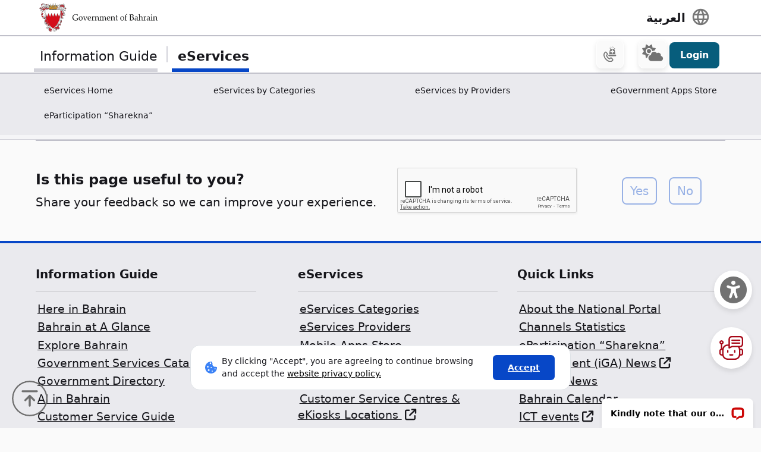

--- FILE ---
content_type: text/html; charset=utf-8
request_url: https://www.google.com/recaptcha/api2/anchor?ar=1&k=6LdafRsUAAAAAGLjbOF-Yufn_lmlQGZLiWlx1kv8&co=aHR0cHM6Ly9zZXJ2aWNlcy5iYWhyYWluLmJoOjQ0Mw..&hl=en&v=N67nZn4AqZkNcbeMu4prBgzg&size=normal&anchor-ms=20000&execute-ms=30000&cb=2cbyf7zdtzw2
body_size: 49659
content:
<!DOCTYPE HTML><html dir="ltr" lang="en"><head><meta http-equiv="Content-Type" content="text/html; charset=UTF-8">
<meta http-equiv="X-UA-Compatible" content="IE=edge">
<title>reCAPTCHA</title>
<style type="text/css">
/* cyrillic-ext */
@font-face {
  font-family: 'Roboto';
  font-style: normal;
  font-weight: 400;
  font-stretch: 100%;
  src: url(//fonts.gstatic.com/s/roboto/v48/KFO7CnqEu92Fr1ME7kSn66aGLdTylUAMa3GUBHMdazTgWw.woff2) format('woff2');
  unicode-range: U+0460-052F, U+1C80-1C8A, U+20B4, U+2DE0-2DFF, U+A640-A69F, U+FE2E-FE2F;
}
/* cyrillic */
@font-face {
  font-family: 'Roboto';
  font-style: normal;
  font-weight: 400;
  font-stretch: 100%;
  src: url(//fonts.gstatic.com/s/roboto/v48/KFO7CnqEu92Fr1ME7kSn66aGLdTylUAMa3iUBHMdazTgWw.woff2) format('woff2');
  unicode-range: U+0301, U+0400-045F, U+0490-0491, U+04B0-04B1, U+2116;
}
/* greek-ext */
@font-face {
  font-family: 'Roboto';
  font-style: normal;
  font-weight: 400;
  font-stretch: 100%;
  src: url(//fonts.gstatic.com/s/roboto/v48/KFO7CnqEu92Fr1ME7kSn66aGLdTylUAMa3CUBHMdazTgWw.woff2) format('woff2');
  unicode-range: U+1F00-1FFF;
}
/* greek */
@font-face {
  font-family: 'Roboto';
  font-style: normal;
  font-weight: 400;
  font-stretch: 100%;
  src: url(//fonts.gstatic.com/s/roboto/v48/KFO7CnqEu92Fr1ME7kSn66aGLdTylUAMa3-UBHMdazTgWw.woff2) format('woff2');
  unicode-range: U+0370-0377, U+037A-037F, U+0384-038A, U+038C, U+038E-03A1, U+03A3-03FF;
}
/* math */
@font-face {
  font-family: 'Roboto';
  font-style: normal;
  font-weight: 400;
  font-stretch: 100%;
  src: url(//fonts.gstatic.com/s/roboto/v48/KFO7CnqEu92Fr1ME7kSn66aGLdTylUAMawCUBHMdazTgWw.woff2) format('woff2');
  unicode-range: U+0302-0303, U+0305, U+0307-0308, U+0310, U+0312, U+0315, U+031A, U+0326-0327, U+032C, U+032F-0330, U+0332-0333, U+0338, U+033A, U+0346, U+034D, U+0391-03A1, U+03A3-03A9, U+03B1-03C9, U+03D1, U+03D5-03D6, U+03F0-03F1, U+03F4-03F5, U+2016-2017, U+2034-2038, U+203C, U+2040, U+2043, U+2047, U+2050, U+2057, U+205F, U+2070-2071, U+2074-208E, U+2090-209C, U+20D0-20DC, U+20E1, U+20E5-20EF, U+2100-2112, U+2114-2115, U+2117-2121, U+2123-214F, U+2190, U+2192, U+2194-21AE, U+21B0-21E5, U+21F1-21F2, U+21F4-2211, U+2213-2214, U+2216-22FF, U+2308-230B, U+2310, U+2319, U+231C-2321, U+2336-237A, U+237C, U+2395, U+239B-23B7, U+23D0, U+23DC-23E1, U+2474-2475, U+25AF, U+25B3, U+25B7, U+25BD, U+25C1, U+25CA, U+25CC, U+25FB, U+266D-266F, U+27C0-27FF, U+2900-2AFF, U+2B0E-2B11, U+2B30-2B4C, U+2BFE, U+3030, U+FF5B, U+FF5D, U+1D400-1D7FF, U+1EE00-1EEFF;
}
/* symbols */
@font-face {
  font-family: 'Roboto';
  font-style: normal;
  font-weight: 400;
  font-stretch: 100%;
  src: url(//fonts.gstatic.com/s/roboto/v48/KFO7CnqEu92Fr1ME7kSn66aGLdTylUAMaxKUBHMdazTgWw.woff2) format('woff2');
  unicode-range: U+0001-000C, U+000E-001F, U+007F-009F, U+20DD-20E0, U+20E2-20E4, U+2150-218F, U+2190, U+2192, U+2194-2199, U+21AF, U+21E6-21F0, U+21F3, U+2218-2219, U+2299, U+22C4-22C6, U+2300-243F, U+2440-244A, U+2460-24FF, U+25A0-27BF, U+2800-28FF, U+2921-2922, U+2981, U+29BF, U+29EB, U+2B00-2BFF, U+4DC0-4DFF, U+FFF9-FFFB, U+10140-1018E, U+10190-1019C, U+101A0, U+101D0-101FD, U+102E0-102FB, U+10E60-10E7E, U+1D2C0-1D2D3, U+1D2E0-1D37F, U+1F000-1F0FF, U+1F100-1F1AD, U+1F1E6-1F1FF, U+1F30D-1F30F, U+1F315, U+1F31C, U+1F31E, U+1F320-1F32C, U+1F336, U+1F378, U+1F37D, U+1F382, U+1F393-1F39F, U+1F3A7-1F3A8, U+1F3AC-1F3AF, U+1F3C2, U+1F3C4-1F3C6, U+1F3CA-1F3CE, U+1F3D4-1F3E0, U+1F3ED, U+1F3F1-1F3F3, U+1F3F5-1F3F7, U+1F408, U+1F415, U+1F41F, U+1F426, U+1F43F, U+1F441-1F442, U+1F444, U+1F446-1F449, U+1F44C-1F44E, U+1F453, U+1F46A, U+1F47D, U+1F4A3, U+1F4B0, U+1F4B3, U+1F4B9, U+1F4BB, U+1F4BF, U+1F4C8-1F4CB, U+1F4D6, U+1F4DA, U+1F4DF, U+1F4E3-1F4E6, U+1F4EA-1F4ED, U+1F4F7, U+1F4F9-1F4FB, U+1F4FD-1F4FE, U+1F503, U+1F507-1F50B, U+1F50D, U+1F512-1F513, U+1F53E-1F54A, U+1F54F-1F5FA, U+1F610, U+1F650-1F67F, U+1F687, U+1F68D, U+1F691, U+1F694, U+1F698, U+1F6AD, U+1F6B2, U+1F6B9-1F6BA, U+1F6BC, U+1F6C6-1F6CF, U+1F6D3-1F6D7, U+1F6E0-1F6EA, U+1F6F0-1F6F3, U+1F6F7-1F6FC, U+1F700-1F7FF, U+1F800-1F80B, U+1F810-1F847, U+1F850-1F859, U+1F860-1F887, U+1F890-1F8AD, U+1F8B0-1F8BB, U+1F8C0-1F8C1, U+1F900-1F90B, U+1F93B, U+1F946, U+1F984, U+1F996, U+1F9E9, U+1FA00-1FA6F, U+1FA70-1FA7C, U+1FA80-1FA89, U+1FA8F-1FAC6, U+1FACE-1FADC, U+1FADF-1FAE9, U+1FAF0-1FAF8, U+1FB00-1FBFF;
}
/* vietnamese */
@font-face {
  font-family: 'Roboto';
  font-style: normal;
  font-weight: 400;
  font-stretch: 100%;
  src: url(//fonts.gstatic.com/s/roboto/v48/KFO7CnqEu92Fr1ME7kSn66aGLdTylUAMa3OUBHMdazTgWw.woff2) format('woff2');
  unicode-range: U+0102-0103, U+0110-0111, U+0128-0129, U+0168-0169, U+01A0-01A1, U+01AF-01B0, U+0300-0301, U+0303-0304, U+0308-0309, U+0323, U+0329, U+1EA0-1EF9, U+20AB;
}
/* latin-ext */
@font-face {
  font-family: 'Roboto';
  font-style: normal;
  font-weight: 400;
  font-stretch: 100%;
  src: url(//fonts.gstatic.com/s/roboto/v48/KFO7CnqEu92Fr1ME7kSn66aGLdTylUAMa3KUBHMdazTgWw.woff2) format('woff2');
  unicode-range: U+0100-02BA, U+02BD-02C5, U+02C7-02CC, U+02CE-02D7, U+02DD-02FF, U+0304, U+0308, U+0329, U+1D00-1DBF, U+1E00-1E9F, U+1EF2-1EFF, U+2020, U+20A0-20AB, U+20AD-20C0, U+2113, U+2C60-2C7F, U+A720-A7FF;
}
/* latin */
@font-face {
  font-family: 'Roboto';
  font-style: normal;
  font-weight: 400;
  font-stretch: 100%;
  src: url(//fonts.gstatic.com/s/roboto/v48/KFO7CnqEu92Fr1ME7kSn66aGLdTylUAMa3yUBHMdazQ.woff2) format('woff2');
  unicode-range: U+0000-00FF, U+0131, U+0152-0153, U+02BB-02BC, U+02C6, U+02DA, U+02DC, U+0304, U+0308, U+0329, U+2000-206F, U+20AC, U+2122, U+2191, U+2193, U+2212, U+2215, U+FEFF, U+FFFD;
}
/* cyrillic-ext */
@font-face {
  font-family: 'Roboto';
  font-style: normal;
  font-weight: 500;
  font-stretch: 100%;
  src: url(//fonts.gstatic.com/s/roboto/v48/KFO7CnqEu92Fr1ME7kSn66aGLdTylUAMa3GUBHMdazTgWw.woff2) format('woff2');
  unicode-range: U+0460-052F, U+1C80-1C8A, U+20B4, U+2DE0-2DFF, U+A640-A69F, U+FE2E-FE2F;
}
/* cyrillic */
@font-face {
  font-family: 'Roboto';
  font-style: normal;
  font-weight: 500;
  font-stretch: 100%;
  src: url(//fonts.gstatic.com/s/roboto/v48/KFO7CnqEu92Fr1ME7kSn66aGLdTylUAMa3iUBHMdazTgWw.woff2) format('woff2');
  unicode-range: U+0301, U+0400-045F, U+0490-0491, U+04B0-04B1, U+2116;
}
/* greek-ext */
@font-face {
  font-family: 'Roboto';
  font-style: normal;
  font-weight: 500;
  font-stretch: 100%;
  src: url(//fonts.gstatic.com/s/roboto/v48/KFO7CnqEu92Fr1ME7kSn66aGLdTylUAMa3CUBHMdazTgWw.woff2) format('woff2');
  unicode-range: U+1F00-1FFF;
}
/* greek */
@font-face {
  font-family: 'Roboto';
  font-style: normal;
  font-weight: 500;
  font-stretch: 100%;
  src: url(//fonts.gstatic.com/s/roboto/v48/KFO7CnqEu92Fr1ME7kSn66aGLdTylUAMa3-UBHMdazTgWw.woff2) format('woff2');
  unicode-range: U+0370-0377, U+037A-037F, U+0384-038A, U+038C, U+038E-03A1, U+03A3-03FF;
}
/* math */
@font-face {
  font-family: 'Roboto';
  font-style: normal;
  font-weight: 500;
  font-stretch: 100%;
  src: url(//fonts.gstatic.com/s/roboto/v48/KFO7CnqEu92Fr1ME7kSn66aGLdTylUAMawCUBHMdazTgWw.woff2) format('woff2');
  unicode-range: U+0302-0303, U+0305, U+0307-0308, U+0310, U+0312, U+0315, U+031A, U+0326-0327, U+032C, U+032F-0330, U+0332-0333, U+0338, U+033A, U+0346, U+034D, U+0391-03A1, U+03A3-03A9, U+03B1-03C9, U+03D1, U+03D5-03D6, U+03F0-03F1, U+03F4-03F5, U+2016-2017, U+2034-2038, U+203C, U+2040, U+2043, U+2047, U+2050, U+2057, U+205F, U+2070-2071, U+2074-208E, U+2090-209C, U+20D0-20DC, U+20E1, U+20E5-20EF, U+2100-2112, U+2114-2115, U+2117-2121, U+2123-214F, U+2190, U+2192, U+2194-21AE, U+21B0-21E5, U+21F1-21F2, U+21F4-2211, U+2213-2214, U+2216-22FF, U+2308-230B, U+2310, U+2319, U+231C-2321, U+2336-237A, U+237C, U+2395, U+239B-23B7, U+23D0, U+23DC-23E1, U+2474-2475, U+25AF, U+25B3, U+25B7, U+25BD, U+25C1, U+25CA, U+25CC, U+25FB, U+266D-266F, U+27C0-27FF, U+2900-2AFF, U+2B0E-2B11, U+2B30-2B4C, U+2BFE, U+3030, U+FF5B, U+FF5D, U+1D400-1D7FF, U+1EE00-1EEFF;
}
/* symbols */
@font-face {
  font-family: 'Roboto';
  font-style: normal;
  font-weight: 500;
  font-stretch: 100%;
  src: url(//fonts.gstatic.com/s/roboto/v48/KFO7CnqEu92Fr1ME7kSn66aGLdTylUAMaxKUBHMdazTgWw.woff2) format('woff2');
  unicode-range: U+0001-000C, U+000E-001F, U+007F-009F, U+20DD-20E0, U+20E2-20E4, U+2150-218F, U+2190, U+2192, U+2194-2199, U+21AF, U+21E6-21F0, U+21F3, U+2218-2219, U+2299, U+22C4-22C6, U+2300-243F, U+2440-244A, U+2460-24FF, U+25A0-27BF, U+2800-28FF, U+2921-2922, U+2981, U+29BF, U+29EB, U+2B00-2BFF, U+4DC0-4DFF, U+FFF9-FFFB, U+10140-1018E, U+10190-1019C, U+101A0, U+101D0-101FD, U+102E0-102FB, U+10E60-10E7E, U+1D2C0-1D2D3, U+1D2E0-1D37F, U+1F000-1F0FF, U+1F100-1F1AD, U+1F1E6-1F1FF, U+1F30D-1F30F, U+1F315, U+1F31C, U+1F31E, U+1F320-1F32C, U+1F336, U+1F378, U+1F37D, U+1F382, U+1F393-1F39F, U+1F3A7-1F3A8, U+1F3AC-1F3AF, U+1F3C2, U+1F3C4-1F3C6, U+1F3CA-1F3CE, U+1F3D4-1F3E0, U+1F3ED, U+1F3F1-1F3F3, U+1F3F5-1F3F7, U+1F408, U+1F415, U+1F41F, U+1F426, U+1F43F, U+1F441-1F442, U+1F444, U+1F446-1F449, U+1F44C-1F44E, U+1F453, U+1F46A, U+1F47D, U+1F4A3, U+1F4B0, U+1F4B3, U+1F4B9, U+1F4BB, U+1F4BF, U+1F4C8-1F4CB, U+1F4D6, U+1F4DA, U+1F4DF, U+1F4E3-1F4E6, U+1F4EA-1F4ED, U+1F4F7, U+1F4F9-1F4FB, U+1F4FD-1F4FE, U+1F503, U+1F507-1F50B, U+1F50D, U+1F512-1F513, U+1F53E-1F54A, U+1F54F-1F5FA, U+1F610, U+1F650-1F67F, U+1F687, U+1F68D, U+1F691, U+1F694, U+1F698, U+1F6AD, U+1F6B2, U+1F6B9-1F6BA, U+1F6BC, U+1F6C6-1F6CF, U+1F6D3-1F6D7, U+1F6E0-1F6EA, U+1F6F0-1F6F3, U+1F6F7-1F6FC, U+1F700-1F7FF, U+1F800-1F80B, U+1F810-1F847, U+1F850-1F859, U+1F860-1F887, U+1F890-1F8AD, U+1F8B0-1F8BB, U+1F8C0-1F8C1, U+1F900-1F90B, U+1F93B, U+1F946, U+1F984, U+1F996, U+1F9E9, U+1FA00-1FA6F, U+1FA70-1FA7C, U+1FA80-1FA89, U+1FA8F-1FAC6, U+1FACE-1FADC, U+1FADF-1FAE9, U+1FAF0-1FAF8, U+1FB00-1FBFF;
}
/* vietnamese */
@font-face {
  font-family: 'Roboto';
  font-style: normal;
  font-weight: 500;
  font-stretch: 100%;
  src: url(//fonts.gstatic.com/s/roboto/v48/KFO7CnqEu92Fr1ME7kSn66aGLdTylUAMa3OUBHMdazTgWw.woff2) format('woff2');
  unicode-range: U+0102-0103, U+0110-0111, U+0128-0129, U+0168-0169, U+01A0-01A1, U+01AF-01B0, U+0300-0301, U+0303-0304, U+0308-0309, U+0323, U+0329, U+1EA0-1EF9, U+20AB;
}
/* latin-ext */
@font-face {
  font-family: 'Roboto';
  font-style: normal;
  font-weight: 500;
  font-stretch: 100%;
  src: url(//fonts.gstatic.com/s/roboto/v48/KFO7CnqEu92Fr1ME7kSn66aGLdTylUAMa3KUBHMdazTgWw.woff2) format('woff2');
  unicode-range: U+0100-02BA, U+02BD-02C5, U+02C7-02CC, U+02CE-02D7, U+02DD-02FF, U+0304, U+0308, U+0329, U+1D00-1DBF, U+1E00-1E9F, U+1EF2-1EFF, U+2020, U+20A0-20AB, U+20AD-20C0, U+2113, U+2C60-2C7F, U+A720-A7FF;
}
/* latin */
@font-face {
  font-family: 'Roboto';
  font-style: normal;
  font-weight: 500;
  font-stretch: 100%;
  src: url(//fonts.gstatic.com/s/roboto/v48/KFO7CnqEu92Fr1ME7kSn66aGLdTylUAMa3yUBHMdazQ.woff2) format('woff2');
  unicode-range: U+0000-00FF, U+0131, U+0152-0153, U+02BB-02BC, U+02C6, U+02DA, U+02DC, U+0304, U+0308, U+0329, U+2000-206F, U+20AC, U+2122, U+2191, U+2193, U+2212, U+2215, U+FEFF, U+FFFD;
}
/* cyrillic-ext */
@font-face {
  font-family: 'Roboto';
  font-style: normal;
  font-weight: 900;
  font-stretch: 100%;
  src: url(//fonts.gstatic.com/s/roboto/v48/KFO7CnqEu92Fr1ME7kSn66aGLdTylUAMa3GUBHMdazTgWw.woff2) format('woff2');
  unicode-range: U+0460-052F, U+1C80-1C8A, U+20B4, U+2DE0-2DFF, U+A640-A69F, U+FE2E-FE2F;
}
/* cyrillic */
@font-face {
  font-family: 'Roboto';
  font-style: normal;
  font-weight: 900;
  font-stretch: 100%;
  src: url(//fonts.gstatic.com/s/roboto/v48/KFO7CnqEu92Fr1ME7kSn66aGLdTylUAMa3iUBHMdazTgWw.woff2) format('woff2');
  unicode-range: U+0301, U+0400-045F, U+0490-0491, U+04B0-04B1, U+2116;
}
/* greek-ext */
@font-face {
  font-family: 'Roboto';
  font-style: normal;
  font-weight: 900;
  font-stretch: 100%;
  src: url(//fonts.gstatic.com/s/roboto/v48/KFO7CnqEu92Fr1ME7kSn66aGLdTylUAMa3CUBHMdazTgWw.woff2) format('woff2');
  unicode-range: U+1F00-1FFF;
}
/* greek */
@font-face {
  font-family: 'Roboto';
  font-style: normal;
  font-weight: 900;
  font-stretch: 100%;
  src: url(//fonts.gstatic.com/s/roboto/v48/KFO7CnqEu92Fr1ME7kSn66aGLdTylUAMa3-UBHMdazTgWw.woff2) format('woff2');
  unicode-range: U+0370-0377, U+037A-037F, U+0384-038A, U+038C, U+038E-03A1, U+03A3-03FF;
}
/* math */
@font-face {
  font-family: 'Roboto';
  font-style: normal;
  font-weight: 900;
  font-stretch: 100%;
  src: url(//fonts.gstatic.com/s/roboto/v48/KFO7CnqEu92Fr1ME7kSn66aGLdTylUAMawCUBHMdazTgWw.woff2) format('woff2');
  unicode-range: U+0302-0303, U+0305, U+0307-0308, U+0310, U+0312, U+0315, U+031A, U+0326-0327, U+032C, U+032F-0330, U+0332-0333, U+0338, U+033A, U+0346, U+034D, U+0391-03A1, U+03A3-03A9, U+03B1-03C9, U+03D1, U+03D5-03D6, U+03F0-03F1, U+03F4-03F5, U+2016-2017, U+2034-2038, U+203C, U+2040, U+2043, U+2047, U+2050, U+2057, U+205F, U+2070-2071, U+2074-208E, U+2090-209C, U+20D0-20DC, U+20E1, U+20E5-20EF, U+2100-2112, U+2114-2115, U+2117-2121, U+2123-214F, U+2190, U+2192, U+2194-21AE, U+21B0-21E5, U+21F1-21F2, U+21F4-2211, U+2213-2214, U+2216-22FF, U+2308-230B, U+2310, U+2319, U+231C-2321, U+2336-237A, U+237C, U+2395, U+239B-23B7, U+23D0, U+23DC-23E1, U+2474-2475, U+25AF, U+25B3, U+25B7, U+25BD, U+25C1, U+25CA, U+25CC, U+25FB, U+266D-266F, U+27C0-27FF, U+2900-2AFF, U+2B0E-2B11, U+2B30-2B4C, U+2BFE, U+3030, U+FF5B, U+FF5D, U+1D400-1D7FF, U+1EE00-1EEFF;
}
/* symbols */
@font-face {
  font-family: 'Roboto';
  font-style: normal;
  font-weight: 900;
  font-stretch: 100%;
  src: url(//fonts.gstatic.com/s/roboto/v48/KFO7CnqEu92Fr1ME7kSn66aGLdTylUAMaxKUBHMdazTgWw.woff2) format('woff2');
  unicode-range: U+0001-000C, U+000E-001F, U+007F-009F, U+20DD-20E0, U+20E2-20E4, U+2150-218F, U+2190, U+2192, U+2194-2199, U+21AF, U+21E6-21F0, U+21F3, U+2218-2219, U+2299, U+22C4-22C6, U+2300-243F, U+2440-244A, U+2460-24FF, U+25A0-27BF, U+2800-28FF, U+2921-2922, U+2981, U+29BF, U+29EB, U+2B00-2BFF, U+4DC0-4DFF, U+FFF9-FFFB, U+10140-1018E, U+10190-1019C, U+101A0, U+101D0-101FD, U+102E0-102FB, U+10E60-10E7E, U+1D2C0-1D2D3, U+1D2E0-1D37F, U+1F000-1F0FF, U+1F100-1F1AD, U+1F1E6-1F1FF, U+1F30D-1F30F, U+1F315, U+1F31C, U+1F31E, U+1F320-1F32C, U+1F336, U+1F378, U+1F37D, U+1F382, U+1F393-1F39F, U+1F3A7-1F3A8, U+1F3AC-1F3AF, U+1F3C2, U+1F3C4-1F3C6, U+1F3CA-1F3CE, U+1F3D4-1F3E0, U+1F3ED, U+1F3F1-1F3F3, U+1F3F5-1F3F7, U+1F408, U+1F415, U+1F41F, U+1F426, U+1F43F, U+1F441-1F442, U+1F444, U+1F446-1F449, U+1F44C-1F44E, U+1F453, U+1F46A, U+1F47D, U+1F4A3, U+1F4B0, U+1F4B3, U+1F4B9, U+1F4BB, U+1F4BF, U+1F4C8-1F4CB, U+1F4D6, U+1F4DA, U+1F4DF, U+1F4E3-1F4E6, U+1F4EA-1F4ED, U+1F4F7, U+1F4F9-1F4FB, U+1F4FD-1F4FE, U+1F503, U+1F507-1F50B, U+1F50D, U+1F512-1F513, U+1F53E-1F54A, U+1F54F-1F5FA, U+1F610, U+1F650-1F67F, U+1F687, U+1F68D, U+1F691, U+1F694, U+1F698, U+1F6AD, U+1F6B2, U+1F6B9-1F6BA, U+1F6BC, U+1F6C6-1F6CF, U+1F6D3-1F6D7, U+1F6E0-1F6EA, U+1F6F0-1F6F3, U+1F6F7-1F6FC, U+1F700-1F7FF, U+1F800-1F80B, U+1F810-1F847, U+1F850-1F859, U+1F860-1F887, U+1F890-1F8AD, U+1F8B0-1F8BB, U+1F8C0-1F8C1, U+1F900-1F90B, U+1F93B, U+1F946, U+1F984, U+1F996, U+1F9E9, U+1FA00-1FA6F, U+1FA70-1FA7C, U+1FA80-1FA89, U+1FA8F-1FAC6, U+1FACE-1FADC, U+1FADF-1FAE9, U+1FAF0-1FAF8, U+1FB00-1FBFF;
}
/* vietnamese */
@font-face {
  font-family: 'Roboto';
  font-style: normal;
  font-weight: 900;
  font-stretch: 100%;
  src: url(//fonts.gstatic.com/s/roboto/v48/KFO7CnqEu92Fr1ME7kSn66aGLdTylUAMa3OUBHMdazTgWw.woff2) format('woff2');
  unicode-range: U+0102-0103, U+0110-0111, U+0128-0129, U+0168-0169, U+01A0-01A1, U+01AF-01B0, U+0300-0301, U+0303-0304, U+0308-0309, U+0323, U+0329, U+1EA0-1EF9, U+20AB;
}
/* latin-ext */
@font-face {
  font-family: 'Roboto';
  font-style: normal;
  font-weight: 900;
  font-stretch: 100%;
  src: url(//fonts.gstatic.com/s/roboto/v48/KFO7CnqEu92Fr1ME7kSn66aGLdTylUAMa3KUBHMdazTgWw.woff2) format('woff2');
  unicode-range: U+0100-02BA, U+02BD-02C5, U+02C7-02CC, U+02CE-02D7, U+02DD-02FF, U+0304, U+0308, U+0329, U+1D00-1DBF, U+1E00-1E9F, U+1EF2-1EFF, U+2020, U+20A0-20AB, U+20AD-20C0, U+2113, U+2C60-2C7F, U+A720-A7FF;
}
/* latin */
@font-face {
  font-family: 'Roboto';
  font-style: normal;
  font-weight: 900;
  font-stretch: 100%;
  src: url(//fonts.gstatic.com/s/roboto/v48/KFO7CnqEu92Fr1ME7kSn66aGLdTylUAMa3yUBHMdazQ.woff2) format('woff2');
  unicode-range: U+0000-00FF, U+0131, U+0152-0153, U+02BB-02BC, U+02C6, U+02DA, U+02DC, U+0304, U+0308, U+0329, U+2000-206F, U+20AC, U+2122, U+2191, U+2193, U+2212, U+2215, U+FEFF, U+FFFD;
}

</style>
<link rel="stylesheet" type="text/css" href="https://www.gstatic.com/recaptcha/releases/N67nZn4AqZkNcbeMu4prBgzg/styles__ltr.css">
<script nonce="QHun8KEJi3mka_k9F0EcMQ" type="text/javascript">window['__recaptcha_api'] = 'https://www.google.com/recaptcha/api2/';</script>
<script type="text/javascript" src="https://www.gstatic.com/recaptcha/releases/N67nZn4AqZkNcbeMu4prBgzg/recaptcha__en.js" nonce="QHun8KEJi3mka_k9F0EcMQ">
      
    </script></head>
<body><div id="rc-anchor-alert" class="rc-anchor-alert"></div>
<input type="hidden" id="recaptcha-token" value="[base64]">
<script type="text/javascript" nonce="QHun8KEJi3mka_k9F0EcMQ">
      recaptcha.anchor.Main.init("[\x22ainput\x22,[\x22bgdata\x22,\x22\x22,\[base64]/[base64]/[base64]/bmV3IHJbeF0oY1swXSk6RT09Mj9uZXcgclt4XShjWzBdLGNbMV0pOkU9PTM/bmV3IHJbeF0oY1swXSxjWzFdLGNbMl0pOkU9PTQ/[base64]/[base64]/[base64]/[base64]/[base64]/[base64]/[base64]/[base64]\x22,\[base64]\\u003d\x22,\[base64]/[base64]/Di2Yww4pLGxgrUAdowrFhw4zChQLDswTCt0t3w4YmwpA3w6RvX8KoDW3DlkjDqcKiwo5HMVlowq/[base64]/Ch8KCw5vDhDvDosOHw4vDgMKkdMKRw7fDphApOsOAw7xjFl81wprDizDDkzcJN2rClBnChHJAPsOONwEywpwvw6tdwr7CkQfDminChcOcaH1Od8O/aBHDsH0+HE0+wr7DksOyJy1eScKpZ8KEw4Izw4/[base64]/DuQNUw53Cm8Ogw5TCtW1Lw4h1AHfCkSVhw5jDp8OYAsOYMxodIgPCtRPCg8ORwpPCnsOCwrvDgsO9wrVhw6XCpsO2dyU/w5ZcwqfCkW/DoMOaw6REW8OlwrI+IMKPw6Vrw7AQOnHDi8K0LMOSSMOlwrvDvcO8wqpzYUwYw4DDi0hkdF3Cq8OnISFow4vDmcOvwr8tEcOdBFVxK8K0OMOQwozCosKUKMKrwq/Dp8KCX8KNHsOkf3dfw4o/SwUyQMOhClxUXiXCj8Onw7k3TjZDD8Kaw7DCtzctBzZjKsKnw7TCksOuwozDtMKLBMKtw5fDpcK4Ck7CsMOpw5LCrcK2wqJ7VcO9wrDDn0LDoDvCv8O0w5/[base64]/[base64]/Dmz8yD0wjUFMMw5NZw7/CqQbDp8KtelAEEAnDosKew4gfw4heYiTCqMOfwozDtcOgw5/CvRzDvMOjw6UPwqrDhsKDw4RQIw/DqMKqQMK0E8KiTcK7PMOwV8KfdAl9RhnCgmnCssO1T1nCpMKjwqjClcOqw7nCmzDCniA8w43CmV4jQh7DkEQWw5XCplrDrRYnfijDilpgKcK/wrgbHEnDvsOlMMObw4HCl8Kuwp3DrcKYwrxDw5pdwrXCrXh0FX9zAMOVwrITw5MewrhwwqjCocOXR8KCLcOoDQFKWlomwppiKMKVNMOOecOzw7sBwoYMw7nCmTpuesOYw5fDrcOhwoAlwrXClVXDjMOGXcKzH0U1cn/ChcOrw5rDtsKdwrjCoiHDkWkdwogTSsK+wqjDohnCqMKSS8KcWCPDhsO5fF4kwrnDnMKoT2HCsj0VwonDmXYyDXglAERtw6dBfzUbw7zCpAkTRVnDngnDsMOuwogxw4fClcOQRMKFwrEpw7rCqThtwoPDiF7Clg5bw6dNw7F0S8KaQsO/XcKqwrVowojCjFt3wpbDn0N+w70Owo5LCsOswp9cOsObB8OXwrN7LcKwP2LCjT7CrMOewo8LEsO2w5/DtlTDu8OCQ8O2KMKQwoY2DD8MwpxtwqrCjsOXwo9aw6IqGG0kBznCqcKzSsK6w7rCq8KXw5VNwrknPMKNFV/ClsK6woXCi8OBwrUHFsKPRSvCssKOwoPDu1hfOMKCAiLDrnTCmcOhOl0Sw7NsOMOFwp/Cp21VAi1ywo/DjFbDs8KVw4vDpDLCpcOIdz3DkFZrw61Gw7bDiEXDjsKMw5/Co8ONNh8hVsO2QGhqw43Dt8ODbwgBw5k/wrjCjcKASVgYQcOiwrsBKMKvMSkJw6zDp8Oew5pPacOnJ8K9w781w5svS8OQw6Zow6vCtsO/GEjCl8Onw6ZlwpV9w6fCnsK9NntHB8KXIcKZF2nDiyXDjsKcwohZwo1DwrbDhU8CSF/CqsKMwo7Do8Kkw4jCliUwOkkAw4oww7fCvkRSPH7CoWLDjMOcw4XCjy/[base64]/IsK9UC1/AA9Tw6vDu0w/w5jCr8KVwoTDsCJYKUfCpcOqC8KVwoseVX1YfMK6KcKSEyZ7cFvDvsO4TlF9wo1lwoAkH8K+w7/DusO+J8OTw4UNasOCwonCi1/Dmh9KEFQSCcOxw6YUw5tHUVMTw7bDgEHClsK8DsO7VzHCvsKOw5Emw68xZ8OoCX/DkEDClMOvwpBOasO8YXUow7XCtMOow7Vcw7TCrcKIVcOsNDcKwpVLD15ewpp7worDjR3DtyLDgMKawqvDp8OHbmnDp8OBSU9owr3ComIMwqZiGQZow7PDtMOJw4HDuMK/dsK+wrHCnMO4RsK7VMOuB8OhwpUiUsOGBMKRC8OTBm/CqVTCqmnCu8OeABnCv8K5Rn/DssOnNsKxT8KyNsORwrDDoA3DisOCwok8EsKBaMOxOlwBfMONwoLCrsKYwqZEwovDpzTDhcOMIi3DjsKaT1BjwpTDocKjwrgWwrzCsS/[base64]/CtsOLwq7CnDFoYsKTwpJaw6kVw6hsZGXDuDFbdjXCnMO1wo7CikVcwoosw5AwwqvCtsOzaMKmYXXDkMKswq/DicOxNsOdcBPDpnVfSMKwcFZKw5jCi0rDvcKHw4hCPhwaw6gYw63CkcOGwoPDiMKpw4YILsODw5ZLwrHDrsK0MMKdwqonYFHChQ7CnMOXwr3DvQ0Cwq11dcOLwqLCjsKLVcOdw4BVw6jCqhsDCypLLi87MH/CssOPwq51C3LDs8OpdBvCvEBqwq3CgsKiworDicKuaBR7KC1wKnc0QE3DhsOycQlDwqXDtQ/DksOGKnATw74LwpUZwr3CosKWw79zMUN4K8OySwlvw78rc8OaIDTCkMODwotTwp7Dk8OEbMKmwp3Cqk3CsEdmwonDtMO/w67DgnfDvMOZwrHCrcKECcKQfMKXUsKYwprDrMOORMK6w43CocKNwp8aaDDDklTDhmV+w5hnLMOKw753NMKsw4s2dsKFNsOFwr8Kw4o/VBXCssKSQ3DDmADCohvCssK3NMORw6olwr3DmjxGLE0kw49GwqAAQcKCRWHCtzRjYW3DnMK7wq4kR8KGSsKKwoNFYMOgw7FkNzgHwpDDvcOYJ1HDusOawovCkMK2ajUJw7dhHQVsKC/DhwU3c3Zcwp3DoUkMdWMPdMOawr7DksKxwqfDuid+FSTDk8KrJcKCOMO2w5vCvjIZw7scf33DqHYFwqXDmg4Zw5DDkw/ClcONDMKFw4Qxw6dTw502w4hjw5lpwqTCsBQXI8KQcsK1FlHCkEnDnREbeAIrwpQ5w4s3w45Lw6Nqw4PCiMKfUcOmwqfCsxZww5A1wpfClSArwopcw7nCssO3BC/CngNvGMOdwoxCw64cw7nCpm/DvMKnwqYGGUMlwoMsw4B+w5MHJkEdwrHDg8KqF8Osw4LCu24fwqYYBDVyw6jCncKcw7Ruw6/Dmxo5w5PDpypFYsOqZ8O/w7nCt09MwqvDpy8xE1zCp2FTw58Zw67DqDpLwo0YFyHCkcKfwobCmjDDqsOtwqsab8Khb8KrQxc5w4zDjXbCrcKtcWJUaBtqZgTCoVskZXwdw6MlfQQVc8KswpAzwqrCsMOsw5/Dl8O2JQoNwqTCpMOlEkIAw7TDnH0WccOQBUd5WRbDrMOMw6nCq8O8V8KzA2s5wr58cgLCnMOBcUnCiMKjOsKAf2jCkMKECi0+Z8OeP3fDvsOMIMKqwo7Cvg5owqnCj0IeBcOpCsOiQHoqwrLDkChew7QFNgUyKGMTGMKTM14Rw54ow5rCiSYDcg/CmwbCqcK7UVYuw6pqwqZSKcO0I2Bdw4PDmcK0w6Iyw4/Cj3TCvcOIAQpmUzgrwok1XMOnwrnDjx0JwqPCgBwVaw3DmcO/w7HDvsOIwoURwpzCnilMw5vCpcODCsKSwrYbwoXChA/DpsOOJAtoHcKHwrk9UmExwpYeHWZECcOGKcOmw5/DkcOFLwghHwotKMK+w79dwqJKKDHCnChxwprDvEAKwrlEw6rCpx9HU2bDm8OVwp1ZbMO9wqbCjmfClcOPwrXDusONcMO7w6/Ctxw+wqRifsKqw6DDicOnQ2JGw6PDmGbCvsO3RU7DsMOLwrXCl8OZwo/CmUXCmMKCw5XDnHc6NhBTTD5zVMKyOkpCXQpgIRHCvjTDm3V0w5DDmlE7OcKgw7sRwqTDtwDDggHDlMKGwrl9dFYgUsOQVRvCg8O2PwLDmsKHw7RAwqwhJ8ONw5BAecOMbDRVHsOXwpbDjDI7w67CgTLCvl7CsXfCn8OBwq1VwonCtRnDm3dhwrB5w5/DlMOgwplTNETDlsOZKRV3ECJVw6AzYy7CjcK/XsKTPTx+w5dqw6VfHsKZUcOew6jDjsKDw6nDryMgbsKbGn/Cqkx9OTAswrBKQXQIccKeGXtdQ3ppZH96exlhNcKsQQBTwrzCvU/DhMKpwqxSw57DukDDhEZVJcKjw6HCuB8CVMKNbUvDn8Oow5w9w5bCpSgRw43Cs8Kjw4nDtcOTFsKiwqrDvgtgH8OKwr96wromw78/KRBnOBcaacO4w4TDt8KOKMOGwpXDoXNXw6vCvnw1wogNw4B0w4Z7VMK5NMOtw64HbMOZwo07djtywowZDgFlw7wDP8OMwpzDpT/[base64]/[base64]/CsmbCvhvDlMKywrLCgsKvwr5Fwp0zasOsYMOyHDE4wqNPw7RRCk3CsMOLIQVfwrTDojrDrxbDk1PDrBnDt8Obwp9YwpVRw7BBbB/[base64]/DqUclEsOzwodpBsK1wqcuCFlqw6vChsK0K8OPw5DDm8K8N8OTEgTDusKFwpxmwqHCocK/wqzDrMOmXsOjLlgPwpgJecKWWcOWdjQEwrIGCi7Dt2A/M1gFw5rClMK6wrt3woXDsMOnHjjCkCDDpsKiU8Oqw6DCjFzDlMOjAsOxRcOmHCsnw7khTMOIPcOgMsKww5fDmgTDisKkw6U2DsOFPU/DnENKwpUPbcO6MzpDR8OUwq54DF3Com7DqHPCsgnCkGpHwrENw4PDmxbCmSoQwqlpw5XCqDbDscOSfGTCr1bCuMOywrzDhcKwH1PDjsK/w4Yewp3DuMKHw7LDpjxTKDMYw41Tw6EyBi3CoTA2w4HCqMOfHwgHK8OdwojCgHocwpZXccONwp42aHXCmnXDq8OUEcKRCkgAM8OUwrg3wp/DhiRyCyM+DHhJwpLDi20ww6A1wqJlMkPDsMOTwp7CngcGO8K7EMK+wokKFFd7wp0OMMKqfcKuR3ZQPyvDgMKYwqbCjcOAfsO0w7HDkTMgwr7DusK1RcKfwplCwrzDhgQ6wqbCs8K5dsOUGcKswp/CsMKDRsOVwrBFw5XCs8KIa2tCwofCgkdCw7tHF0BYwqzDkyfCimzDm8O5Q1vChsOSfmhTWQBxwp86J0MOUsORAUtVGgsjcDtMAMOwLMOfDsObMMKaw7obB8OQZ8OPd0fDqcOxARHChRPDvsOMUcOPa2cQZ8K3dUrCpMO9ZMOdw7p/ZsO/[base64]/[base64]/FikZwr/DnMO3wozCrMK8w7nDtxrCr1MZbB5vGsOOOF/Dqwwfw6HCvcKNN8ONwrhPH8KTwoPDq8KKwoYDw6LDocOgw6/CrMOha8KNZm/CmsKXw6nCuyHDj2bDtcK5wpbCviJPwogyw6tbwpjDgcO+cSZyQynDhcKJGQ7CsMKZw7bDiD8yw5bDs3nCk8K+wqrCtk3CpREcRlk0wqvDhUHCu0lpe8OzwqcMNz7DiRYrDMK3w4rDiQ9VwpHCrsOIRQLCjijDi8KmSsOjXGLDg8OMEjIZZVkAcmhiwqfCrQbChg8Aw7/CsCjDnF18PcOBwr3CgX7DtEIhw43DgsOQEAfCmMOCXcOLBU0cTzLDhiBNwqAIwqjDql7Dqmwow6LDkMKwScOdbsKPw4nCncKlw41+WcOFMMKMf2rCh1bDrnsYMibClsOJwosEW1Z4wrrDsWFnID3CnnpCLsK9XgpSw7PCtXLCo0ciwr9Twr8IQBbDmsK7XFEmCjxUw7/[base64]/CnMKGWcK+C8OhEkPCvxzDhwrDk8Omwr7CqsKXw6I7f8Obw5x/MjnDgl/Cs3XCrHnCtlY8dADDr8OSw6TDi8KowrXCkUhPTm/Crl1iacK5w57CicKAwozDpiHDrxYdfFsGJV08XhPDomXCisODwrrCsMK6LsO6w6nDocKKZ1LCjWfDtzTCjsOQBsO/w5fDgcOjwrDCv8OiR2EQw7hawprCgnVTwqHCk8Otw6EAw6VEwrHCrMKueQfDlQ/DtMOnwr51w41SXcOcwobCmUjCrsOqw4TDv8OSQDbDi8OQw6DDoCHChsKicFvDk3gvw7HDucOUwrUxQcOiw6rDlztcwrVgwqDCqcONR8KeBS/[base64]/DicOFwp9iX8Knwp0+w5knw57CrMODDSJvKXzCtMOFw5nCqhjDqsOVRcKsCMOcARPCoMKtecO4FMKaXBvDiw4jcF/Cs8OkEMKtw7LDv8K7IMOOw69Qw60DworDvAN8aQLDqmrDsBYSD8K+XcKcX8OcH8OpKcOkwps5w4LCkQ7CmsOJTMOlwoDCtX/CpcO7w4gpVkMQw4FvwoDChjPClxDDnGYaSMOKL8OFw41BXMKAw755e1PDtWtNwqTDpC3CgCEiFw/DvMOmTcO0G8O2woYXwpskO8OSM1sHwobDmMOzwrDCjsOCBTU9GMOpfsOMw73DkcOSI8KAPsKKwplVHMOrSsO1YsOZMsOgQcOnwqDCkjpvwqNZXsK1bVk5J8KJwqDDgRvCugNyw63Cg1bCt8K6w4bDonHCrcOswqjDoMKuesO/GC/Cs8OTLcK9GQ9IWDAucADCtmFNw6fDo0HDonHDg8OWCMOsLVUDMmjDqMKgw4kHL3jCnMOdwo/[base64]/CncO3dMODf8ORTVbDuMKCwqsaw4REwoJgQMOtw5luw7LDusKXIsKmLhnCncKxwo7DtcK6bMOcJMO5w50Uw4AtTEMSwpLDisOZwofCojbDhcK8w71Sw6/DiELCugJJDcODwoTDhh9ucDHCpndqAcOqfsO5D8OFSQnDsVdww7LCk8OGGxXCuWY2I8KzAsKbwoklY0XDpDV2wqfCox56wpPDnhQvXcKgFcOxEGLCv8OxwqvDtmbDv14rIcOuwoHCgsOWM2/Dl8KWKcOcwrMFZVrCgG5ow4/CsmpOw4hBwpN0wpnCrcK3wpvCuyIUwq7Dk3gQH8KeMRYldMOxNBVlwpsGw784KAbDlHLCo8OVw7Udw5/DqcOVw6x4w6Fiw7xFw6TCsMOYc8O7GwNZCR/ClMKUwoF6worDusK+woNifSRNY2s7w7tOUcO7w50qYsOAUyhCw5jCscOmw5vDk0x7wqgtwrnCrgrCthtUKMKcw4TDu8Kuwpd/[base64]/bSDCmQTDuC3Drn/CicKdA8KMwrfDqmjCkj4aw7UXHMKoK3jCrcKCwrjCtcKiK8KTdzVcwpNawqkKw6JRwp8tU8KiWR8fEwl1IsO+CUXCkMK+w5Rfw73Dmj1kwoIOwooIwpN8fUBlOGoZIcKzfCDCmF3Dv8ObH1JZwq/Di8OVw44ewpDDsF4cQSUcw43CtcKAP8OUMsKyw6hfVxDChE7CumVJw69WLMKWwo3DtsOEO8Kpd0vDicOeZcOyJ8KbK0zCv8OswrrCmgjDqChkwoYvbMKywrkEw6PCscK0FTjCo8O+wocDFTxFw5IhaAwTw75kdMO7wqLDmsOyVW82GlzDj8KOw53DqU/Cs8OGCsKeKHvDqsK/KUDCuiYSIiVCbsKhwpXCjMKEwp7DvQ0cA8OtD0/[base64]/DkcKzBmR+w5TCvMKkwqTDpMOLJXLDlEUcw6fDuCIGZMOdE3IXcVzCng/CjRNkw5opZ2luwrovZ8OOVWY6w5jDvHXDp8Kww4Zuw5TDoMOHwo/CqjofBcKtwp3Cq8O5WMK8a1nCvT3DgVfDl8OGXMKRw6M6wpXDogAVwrFYwr/CqWI5w6rDrUHDkMOzwpTDt8KZAsKKdkcpw5bDjzotEMKxwosowrtBwoZ/Pwszc8Kbw6VbHjZ7w4lqw4PCnUNtcsO3WEkrJ37Cp3PDpHl7wp99w67DmMK1I8OCeH1EMMOAAMOlw6gTwr1JJDHDsn1xE8KXakrCpyzCusOwwpQJEcOuacOqw5gUw5ZNwrXDuxF0wot6w6tOEMK4KUhywpHCkcKzcQ7DtcOEwolww6lBw58ZfX/CinTDhS/DrxkCCx93ZMKiM8OWw4gCMhfDsMK1w6/[base64]/C8KOHl/DpB0OW8OmwqzCqMOcwrPCjcO1NkXDn8Kfw4FYw4/[base64]/DiX7DsBQiw7kMIWPDiWR+w6fDpGvCphDCusOjw5jCj8OWIMK3wqFHwr4Md3ZtQSpCw6J6w6DDmnXDpcONwrHDo8KUwqTDl8OCdXkYPyQdJ2hpHCfDvMK/[base64]/ThpBw6LCtSMAwqBqQMOyP8K9RgMXO2Niwr7Cl21/wpLCuknCvVbDu8KvYHDCgU56LMOPw7Z2w60MHMOmPEoGe8OubMKew6kPw5YqCw1LcMOew6bCjsOqJ8KgOzLCr8KiIsKWwrbDkcO1w5olw6HDhsOvwr1XDC4kwpPDt8OReFjDmcOIQsOrwpkKUMO4U1FMWDfDmcKsbMKOwr7ClsOPYXTChx/Dvl/CkhZcasOPD8OwwrLDgMOEwqFZwoYYZ2NoC8OEwpc8DMOgSlDDm8Kvam7DuzQeB2leMVTCvMKPwqIaIQjCvcKNe0jDsADCjcKOw4AmGsOQwqzCrcKsb8OdAgHDhMKTwoEkwonCisKPw7rDql/DmH4Qw5oGwpA4wpbCnMKhwojCosOPE8KWGMOKw5l2wrrDmMKIwo1+w7LCghYZY8KvFMOdW0jCjcK+HV7Ct8Oyw68Ew5lkw5EYFsOXZsK+w7oXwpHCrU/DksKlwrPChcOzPRoxw6AuXsKrWsKQWMKERMOCVwfCpxExw6LDicOLwpTCrklAa8KqSQIXfsORw6xTwp5hOWLDhRF7w4pow5HCisK8w5wkLcOMwo/Cp8OxCmHCn8KHw6Y/[base64]/CG4wM8OCfUvCksOJwpjDlB0Hw7nChUTCinHCsTVoJMKowofCqC1awqvClSpvw4HCunnCmcOXJG44wpXCgsKLw5LDmEHCiMOhHsOyVA4WCQ90TcKiwoPDtl96YUPDrcOMwrLDv8K4QcKbw7wDMRnCqcKBUhUXw6/CqsK/woEvw4sIw4LCncKlWl4cVcO9GMO3w5XCv8OXXMKyw5AhIMKxwqHDkyYEUsKTasOyIsO0McKBPCvDt8OIPlV3IgRLwr9tIxxeFsKhwo1EWBdAw4Alw6LCpB/DiG5Ywpw4ejTCrMOswqg/C8OXwqIvwrXCskDCvjJ4HlnCjcK8T8O9HzfCrF7DqyQRw7/CgxdRKMKfw4dUUzbChsObwovDicOIw63CqsOxZcOvE8KlWsO0a8OPw6kEbsK1cw8HwqjDrlnDkMKVFcO/wqZlXcKkQ8K6w7pkw69nwpzCg8KdSgDDpjnCixU1wqrCkWXCgcO/ccOewr4fdsKuPihgw6Mve8OBOWAZW2RewrLCq8Krw5rDnGEnaMKSwq5LCUnDti4lWcOEe8OVwpFdwrBJw69FwqTDgcKVFcOHZ8K+worDlmLDmGBnwqbCpcKtGsKYRsOmTsO6fMOOJsKwQMODZwUEXsO7BFRqUH8/wrZ4H8Odw4zCn8OAwp7ChGzDtHbDt8OhbcObeFNIwqMjMxxbAsOMw5sqHsOowpPDt8K/[base64]/DrHYtwqvDpcKfwofDk8KGw4NREcK/[base64]/DtjrDmcK6wpnCtUjCow3CrsOMGDtcPsOJw5dywpPCu8O9wokCwrl9w6lxR8OtwrPDssKPGWPCq8OpwqgXw7XDlykAw4nDkcKmAEkzRwrCrT1RQ8O2VX/[base64]/CjsOWGXZpGjpXwr/Cn8OWwpXCtcKAw6JoagBFf30kwqXCjWPDiFzCh8Ouw7XDlcO2EmbDuDLCq8KUw4fDiMKIwpwkHWPCixUTAgjCv8OqR1TCnUzCscOEwrPCsE8EdjNgw53DoWPCuwhiG25Sw4LDmBZnbR5kO8KDasOFCT/DnsKiaMOcw6w7TGl7w6XCg8O4fMOmPhshIsOjw5TCiD7Cu1wYwpLDu8OWw5rCjsK6w5fDr8KFwok4woLCjMKfecO/wqzDpjQjwq4pSFjCrsK6w7DDlMKiLMO/Z1zDlcOZTBfDlmLDuMKRw4IUF8Oaw6/[base64]/ChcO5wpJmw6I9wqvCiWQ+acKdHG8KwolNw784woXCsSgMXMKGw65vwrDDncO3w7fCvAEADV/DqcKVwrkiw4PClwV5XsOiLMK9w5hBw5oEYU7DjcOgwrDCpRRfw4TDmGwLw6rDtWENworDokV5wrFkGDLCngDDp8KPwpbCjsK4wqxQwp3CpcKdSVfDmcKobMO9wrJ2wqkHw6/Cujctw6cuwqTDs39Mw4vDssORwqtHAAbDi3ATw6bCikPDj1DCq8ORWsKxS8K+wo3ClcKDwovCsMKMEsOJwp/Du8KvwrRaw7J/NTIsVzQtXMKQfQHDh8KyYMK6w6s+CgFYw5NeTsOVAMKKecOGw7AawqNZNsOCwrBFPMKsw7p/w5Y2GsKpR8K5CcOqODsvw73DryfDhMOcw6vCnsKKbcKAZFM/KHs3aH9xwqMYH3rDrcO5wpQVAT4Hw7QcCG3Cg8OXw6/[base64]/Do2s7WnBoQsKUw6UKAMKkGcOqZsO0KMOSbmULwqRqDBPDqcOBwozDrHjCkXABw7xCFcOeCMKswobDjn1tW8Oaw6/CiB9RwoLCj8Ogwqczw7vCpcKTVSzClMORHGUbw7XCkMK7w6IywpQww7XDoBplwq/DtXFcw6zCl8OlNcOGwoABHMKcw6ldw7Nqw7fCjcOMw7dSf8Ouw7nCmsKBw6RewoTCu8Otw7LDn0jCuB43BAPDikdNaAlUPMOMWcOvw7Q7wr9yw4HDiDcsw6tQwr7CmQ/CqcKswqvCqsKyNsK0wrtlwrZ9bG1vL8Ovw7oZw7DDosOLwpbCo3PDlsObNDxCasKqLhBvSxVoCDDDoGcqw7vCiGMvOsKRH8O/w5nCkRfCnlAkwq8bbcOrTQ5wwrFyP2TDiMKPw6BRwo5/WQHDr1QqU8KOw5FMAsObKmDCmcKKwqXDsA7Ds8ODwptSw5YqfMOIc8Kew6zDnsKwaDbCmsORw4PCq8KXKQDCjXbDuA19wpY+w6rCqMOgb2/DnGrCn8OTBRPClcO7wqpRc8OJw7ohwps9ORUmCMKPKmbCnMOww6JMworCn8KIw40DDQbDhUvChDBow6cXwo4dEF87woJgYRDDjFMDw6rDnsK2QRZJwqx/w4ksw4bDlx/CgzPCpsOsw6vDhMKEbw9IScK/wqjDn3PDiHQoLMOoE8OJw7kHBcKhwrfCrcK8wqTDnsOWECt8QQbCmmPDtsKLwqvCkyZLw4bChsOmXG3CgMK6BsOUI8O9w7jDjAnDqXp6UCvDtTQKwr7DgTdlVMOzH8O9QSXDqk3DkTgcUsOUQ8O6wp/Ctjs2woHCqsOnw7x5P17Dtz9fQA/DvA1nw5HDpnLDnWzDqRoJwo0iw77DpD9DMFMBfMKsJ0wcacO1wpUowro8w5A/wp0DdiLDgxltPsOBc8Ksw5LCscOMw6fCvkgyTsO3w74xCMOWCEgwBlc4woEdwpR/wpTDosKsO8OBw6DDncO6HwYWIU/DucOywpAuw6hnwr7ChzrCh8KJwrhhwrXCpi/CjsOBFAUPJHzCmcO4UzAxw7zDoxDCrsOjw5lyP345wqh9CcKFXsOuw4cZwoZ+N8KIw5XDusOmPsKrwqNOPSbDuVcTBcKzVTTClFkFwrTCpmxUw7twGcKxSEPCqw7DusOYflTDnktiw6lUVcKmJcKYXHMCbnzCuU/CnsK3aVTCjF/[base64]/wqRwwrYuR3TDhj3CvgUjw6zDmsOpRcOcI3EcwrsMwprCosKYwoDChcK4w6LCs8Kswqtqw4swKiUxwqICYsOHw4TDlSxmKgJQKMKZwpDDqsKAO0/CrR7DmEhAR8KXw4PDjsKuwqnCjXltwr7CiMOKV8Opwo0AbSjCksOQMTQ/w4XCtU7DnQ8KwqBLGBdzTmXChVPCp8KiWxDDjMKww4IsT8OCw73DucOYw7nDncK0wo/CoTbDh27DuMO9eUDCq8OBWRLDvMORwpPDs0jDr8K0MyvCnMKUZ8K/wqrCgAzDhhwHw5QDKkXCpcOEFcK7b8Oad8OEfcKuwqkvQHvCiQbDjMKJHcK3w4vDmxXDjmAuw6fCscOJwpjCsMKnASvCmMOaw6QTGQLCosKzIWFPanDCnMK/chA2RsOOIcOYQ8K/w6PCpcOlUMOvWsO6w4p5XHbCnMKmwqLCl8KHwowSwrXCkWpoGcORYjzCoMODDDdVwpkQwp5KMsKlw7l8w75Rwr7Cm0PDjMKdcsKWwpITwpxFw7/CmggFw4rDiUPCusOvw4ptbQxrwqDDvHIDw7l3esOsw7LCtlM+w5fDrMKqJcKFCxTCuizCl1l0wrtXwpYnIcKfWCZZwqnClMOdwrnDlsOlwojDu8OxL8KwQMK5wqfCucKxwo/[base64]/[base64]/QMKKEMK8wpQww4nCm8OgJBF+GDPChMO0woLDkcOOw6LCgsKCwrRDPWjCoMOCc8OMw6PCmnJNcMKNw49KP0vCmsOkwqXDrCfDusO/FQjCjgTCqVY0RMOkO1/Cr8Kew7pUwobDklxiLlgyAMO5wrAeTcK0w4gfSX/Ci8KjZ3jDiMOHw4x1w7TDnsKvwqp/bS4Mw6HCjGhGw4tbBHohwpLCpcKGw7/Dk8Owwq13wrzDhwoHwqDDjMKMHMO6wqFQYsOEHEDCrn/CosKRw5DCiVB4SMOtw7EJFEscclXCncOCbkjDmMKqwrQOw4EMV1rDjgNGwqTDucKSw4rCt8KMw49+d2MtLUUhWRjChcO2XFp9w5PCglzCjGA5wpYpwr47w5fDh8OxwqEvwqvCmcK4wrfDrx7DkDXDrTVNwop/PXLCs8Orw4jCrMKXw4XChcOjUMKOcMOcw6nCvW3CvMKqwrBVwo/Ch38Ow73DucK3Hj0YwpPCqjbDrDjCmcO8wqfDv24JwrhDwrnChMO1AMKXbMOlQ39EPgcac8K/wpEQw68NVU8ubMOnLGI+JB/DuT96VsOsDzUhAsKjGXvChy3CoX8mw6tYw5XCkcK8w7xHwrjDnj8/[base64]/dEDCoMK+EsOvTXjCv3p8wrk4HiTDn8K9w5LDiMKtwoTCtsOjbFI5wp7Dt8KUwocpZGTDnsOOTk7DgsOUaWnDg8OAw7wnZcOlRcKQwow/a1rDpMKKw5XDkgPCkMK8w5TCrlbDmsKtwoQJeQJrJH4bwr7DucOLVi/CviE5S8Ogw59bw6Q2w5tOAU/Cu8OnGhrCnMOWPcOxw4bDlS4mw4/CgXdvwqBkw4zCnDPCncKRwqlCJ8OTwonDjsOWw4TChsKGwoVYJhTDvyJeSMOxwrDCnMKfw63Dl8K0w4DCicKHHsKeRlPCgsOWw7tAEmJ8e8OWejXDhcOCwrLDmMKpQcKDwrDCk1zDpMKQwr3Cg2R5w4bCpsKqP8OUaMOLWmYtTMKoYw4vJj7Cpmhww6lSIgR8DcOJw4/Dni3Cu1rDj8O4J8OIf8KzwrPCkcKbwozCo3Alw7NSw4ALTXYTwrrDh8K6OEg7acOTwphSRMKowo/[base64]/DusKzK8K/GAkDFVZkWcO0w5dhw45xwq8ewoXDkDQCOQFNLcKeXMO3D07Dn8ODXEMnwqrDpMKYw7HCh0nChHjCocOswrDCpcKFw6Eawr/DqMOKw7rCngRINsK8wo/CrMKgwoEITMOvwoDDhsOWwol7LcOVHCzCi2gywrvCscOdCW3Dnglww4lgfBxieTjCisOBWiI+w5BOwr9idCJ5f1ESw6zCsMKawpddwqMLDEckUcKjBhZeP8KPw4bCjMK7ZMOFZ8Kww7rClMK2YsOnE8K/w5A/wr9jw53DgsKiw4wHwrxcw5DDo8OMJcKuV8K/ZmvCl8OIw51yAlPCscKTQlHDoWXCtjfClC8XU27DtBHDrUsOeUhpYcO6RsO9w4JoHWPCiAViLcOhayhnw7gSw5LDnsO7CcKcwoHDscKZw718w458F8KkKH/Dl8OKYMOpw7rDvkrCkMKgwoRhN8ObDGnDkcOBBjtOV8K0wrnCpRrDkMKHP2J5w4TDgU7Cl8O+wprDicONfAbDrcKlwpLCiFXCnAEZw4LDlMOwwqIRw5MIw6/CgcKjwrrDgELDmsKUw5nCjFlTwo1Nw4YDw5bDssKeYMKfwospIMOhC8K6TRrCkcKcwrMFw77CijPCpCc/XRTCrRsNw4HDgRA6NAzCnC3CicKXRcKQwrIlUQXDv8KPC2g7w4jChMO1w4bCnMKDesK3wr5CLV3CuMOddiMUw5/CrHvCocKFw5rDsmTDiE/CnMKZSkgwMsKvw69ELm3Dv8OgwpIMBS/[base64]/CnMOBasKjw6XCjh4sU3bCg1/DvjLCi8Kwwo5SwrgIwp4XHsKyw6hiw5hQD27Dj8OkwrHCh8OfwprDs8Orwq3Dg3bCq8K1w4lew44Uw7fDsGrCkzbCqAwIbMOfw6hBwrPDnDDDj0TCpxETMkzDtEzDs1Ilw5MbY2HCtcO1w5TDucO/wrhPP8OhN8OJAMOdWMKOwq45w5gqCMOVw59bwrDDsWYJGcONWsO/CsKrEQbCscK8LQfCiMKnwpzCj3vCpXUOQsOuwpXCgD0fdl1uwqbCrsOJwocnw4kEwoLCkCIWwo/Dg8Otw7QPG2jDg8KYIExrSX/DusKsw4gRw6hVScKLV37Cr0InRcKYw7zDlVBWMF46w5nCmhUlwqovwojCl1XDmVxWOsKBTUHDmMKrwrRtQSLDv2TCjj5Vw6LDi8KUb8KUw4dAw6TCiMKGN3QyM8Oew67CksKBTcOILRbDllMnRcKBw4/DlB5+w6lowpsdX0fDhcOEAQvDn115VMOuw64OLGDCpU7DoMKXw5zDlA/CmsO0w59EwoDClw8/PClKImppwoAYw6nCuUPCjCLDlRN9w619dWdVFEXDgMOoCsKvw7g2MVtkWSvCgMKoeVs6RnFyP8OkfMOYcB8+WR/CiMOOUsKmARBQSjF8WAELwrXDkhF/[base64]/ClDZ7wrZAwoTCqcOJVMOzw73DvsKYDxZtw6wNG8KsKg/Dp0xRXU7DscKLDUTDr8KTw5fDohNEwp3Cj8OFw6EYw4PDnsO1w6nCrcOHFsKzeGxoF8Owwrglb3XCssOFwrTCsgPDiMORw5TDrsKnQ01PQx/[base64]/CvsKsw48JdmUAZnIpRQs4w4TDjcO2wrPDr0INfRQ/wqzClj5mccOGTkhAWMOmY30BSSLCocOBwrEDGWzDrizDuWXCusKUfcOVw7oYIcO0wrXDvmnCtUbCsyvDj8KBFXw/wpNswrbCuF/Dk2UGw5ltGys8J8KTAMOxw4rCl8O0YVfDvsK2fMKZwrQ5UcKFw5QAw7/Djzc8XcKrWldDRcOQwo95wpfCrgfCll4HbWPDtsK5wp9ZwqHChHnDlsO2wrJtwrtmeC3CrDt1wonCr8KeJsKsw6Mzw7lfYcKlXHMrw6/[base64]/Dh8O9EmsJwo51wpsEGMKjRHbChxHDlgpOw67Ct8KRBMKqekxgwoVwwonDuz0GcwIqHQ9LwrLCjcKsI8OOwqLCvcKfMkEFAzMDOFrDoyvDpMOvcnvCqMOcCcKOacOXw4MOw6ZLw5HCk1tEesOcw7EpUsKDw6/CnMOQMMOgXBXCi8K5JxfCq8OUGcOUw5HDn0XCl8O7w5XDiV/[base64]/DnR7CkypIwogUw5I+P8OuwpTCs2MFHAdiwocOEyRcwpDChxxLwq89woYqwoJXXsKdWi9sw4jCskjCksO2wr/[base64]/CpHgowohAeljCixfDijrDh8Ogw5/Cm3JvBcOBw5DDicOXMEEQUwFWwoo9R8ObwrHCmUFewqljXzs/[base64]/Dq8OPQcKQaMKLwovCpcOGwohXRsOoCw7CvcOSw5bDs8KnwpoLN0rCn0TDsMOHGzgdw6/Dh8KTVTvCn1zCrRpWw5DCgcOseEsTdR5qwo0kw6fCrCEqw7pEVMO9wos6w4pLw4fCrgR1w6d9wrTDm0dWQcKsJsOEP2XDi2FpUsOKwpFCwrPCoBxAwph1wpg4acKWw4xGwqvDpsKLwr0UambCnHvCjMOfaG7CssOREHnCjsKdwqYtZms/E19Bw6k8YsKXAk1SCGk/HMO7E8KZw5FHR3bDiEUyw68Zw49Uwq3CpkjCmcOGbkYyIsKHG0dxCE7DmndCL8KfwrABS8KKQXHDkT98JiHDp8Obw7LCncKJw4DCg3nDj8OOBkfCkMOew7bDq8K2w4RjE1Uww61fB8Kxw5dkw6USNsKFIBzDisKTw7fDjsOkwqXDlFJXw6AkOcOPwq7Dqm/[base64]/BcKeOcKvQMKGw4RBwrw4w7p+T1/Du8OaDH/[base64]/ChTQcFirDpMKgwoEOw6/DjlBzCsKZwpHCpDfDiB1VwqTDv8OSw5vCscOHw45MWsKgWXARDsOFenRnPh85w6HCszwnwoxowp0Nw6DDqgNFwr3CmjYqwrhVwoJjdnvDisOrwpdFw6YBGSAdw7d3w6bDn8KNPS8VEWzDhwPCkMOUwovClC8Iw5VHwoXDoDbCg8KIw7jDiSNyw59SwpwydsK/[base64]/DnnPChxxAwoLClcKRwoTDnGTDlMOqLy3DvsKjwpTDqcKoRFvDkVfCpFIGwoXDisK+IMKBYMKFw4J9wq3DgcOswpEDw7zCrsKYw4zCnibDnWd/ZMOKwq4eDmHCiMKRw6nCh8OHwqzCmnfCsMORw4LCpwLDpsK1wrPCpsKzw7FDBARMLcKbwrwewolbIMO1WwQ1WcKvAlvDhcKuAcKNw43CkA/[base64]/[base64]/w4/DpD/Cr8OywoYUwowILynDj8OoIcOJADLClcOMTEfCtsKsw4d/dgdrw6EcGhRvfsO1wrJawp/CssODwqZ3aSTCjUUqwowSw7Ixw5Abw45Kw5XCvsOUw6IQX8KuIzjDpsOzwrozwp/DjH/Cn8OHwqYmYFhqw5XChsKuw6dLV21cw4vCp0HCksOLK8K8w4DCpXJFwqlfwqM4wqnDqsOhwqdUOQ3DqD7DtVzDh8KCesOBwrUAwrPCuMOmPDTDsj/DmGvCu2TCkMOcA8OZJcK3TmvDgcKOwpbCnsKTSsK6w57DqMOpTcKIE8K8OsOUw7ReSsOIE8Olw6DDjMOFwrQrwrNawqALw4UYw73DjsKLw7jCjcKPBAlyIA9iS1QwwqdYw6LCsMOLw5rCn13Cg8O1d3MZwrFKCmdhw55can7DuT/CjTotwp5cw4QWwoVSw44DwqzDvyx6V8OVw5DDswlNwoDCoU3DlcKqUcK7w7nDjMK+w6/DssO+w6vDpDjCrFc/[base64]/[base64]/DnMOPwqvDrUo6aj0YwrHDjyTDsMOUPCDCqj9sw7bDoh/CoS8RwpVcwp/DmcO4w4VFwqTClSLDrMORwrI6ECkxwoYtK8Kxw4PCh2TDhhXClhzCksOnw7l/woLDkcK6wr/DrzRsYsO8wpjDjMK0wqIsLUfDjsOZwrEPRsO4w4LCmsOvw4HDjcKyw5TDn03CmMKSwpRpw4JZw7AiXMOZAsKAwolqD8K/wpXChsODw7oGfho2fxjDhErCvFDDvUnCjE4IZsKiVcO9LsK2citrw7UTGzPCiRvChsO1K8KPw5zDtWFQwpsUI8KZP8KSwp1ZcMKAZcKpOSJHw6p0VAp/asOzw7XDnTzCghFKwq3DssOFRcKfw53DlzbCpMKSfMOCTT5pIsK+UQ9wwo47wqcuw61xw61nw5pLe8OKwpc/w6/DmcOvwrI5w7LDqm8Ea8K+cMOBLcKrw4XDr08NQcKGLMKJWG/DjUDDtl3DiW5ucA/CrDIswovDplHCq34xQcKXw6TDk8OGw7rDpj51AsOUMDEZw6JmwqvDj0nCksKUw55xw7HCkMOrXMO7TcO/U8KyR8Kzwq5OQ8KeDGlnJ8K6w4/CmsKgwqDCh8KcwoDCpsOGPRp9DG3DlsOUPV4UfxwpBi92w5PDscKpWw3DqMOZL3PDhwRww5dDw73Cp8KiwqRBKcOdw6AHA0TDisOyw5FnfjnDnUUuwqjCm8OfwrTCsg/DvCbDisKFwpNHw6ELf0UWw6bDplTDs8K/wqERw5HCocORG8Obwr1qw78TwqLCqSzDqMOTDSfDlcO+w7DCisOpecKKwrpzwpoiMm8lPkglP2XClm99wrB6w6DClMKlw4/CscOuJcOrwrwuesKgUcK8w4DDg3JKPkfCkEDDhx/Di8Kzw5DCmsOVwpx9w5IWXhnDsy3CiVXChQjDh8OBw55QI8K2wpQ8RsKBLsO1XsOfw57CusOgw4BNwqoXw5nDmWg6w4s9wr7DrCx/c8OiXcOFw6HDscODXDobwqvDgVxvRQ9nHzHDqcK4DcKAcXEvWsOwA8Kgwq/Dk8O4w5PDnMK2VXDChcONAcKxw6XDmsK+JUfDqRsvw5bDisKpRCvCg8K2wpvDm3TDhsOjd8OxDMO1bsKYw4rCgsOqPsORwoF/w4pdAMOjw6dlwpURY1pCw6h7w4fDusOowrRvwpLDssKSw7l9w57CunPDhMO/w4/DiEAoPcKXwrzDlgNjw4YnK8Ouw58hW8KLHXQqw78yasKqFignwqcRw75bw7ZXdj1FMSnDpsOdbDPCuAoLw7fDmMOOw43Di2fCr0LCj8KCwp4Uw4vDrzZPAsOAwqwQw7rCiU/DtV7Dk8Kxw4/CnzbDicK6woHDozTDusOgwrzCi8KGwpPCq0QwdMKOw54Yw5XCjMOMVkHCv8ONSlTDsR7DgTwRwrrCqDzDk2jCtcK6TULDjMK3w593ZcOJOFEoES3CrVcqwoJMKCjDgEzCusO7w6Ipwr8aw7xkQcOswrRiF8Kkwr8/fjxDw6rCjMOoBMONTRc4wopKZcOIwrJfJxU/w5/DoMKgwoUTC2DDmcO5N8Kbw4bCgMKPwqfCjzfDt8OmRXnDkm3Dm2XChxspdMOrwrrDuivCs35EWSrDg0MHw4LDosOTBHU5w44IwrQ3wrnDgcOyw7YYw6Fywq3DjcK8LMOzXMKYDsKzwr/Cq8KUwrs/eMOGXGZ4w6rCqMKHY1h9All+Z014w6XCi10dEQQHbXHDkSjDsjDCtnJNwonDmDISw67CsSXCgcOmw5YHay0CHcKsKx/CpMKXw5MqOQTChi53w7HClMKiXMOqJA/[base64]/ChzJww4XDo8OtHSLDrTQuw4pAw4nDlMOBw4QUwrzCihokw6gmwoM9Um7DjMOJFMOwNsOea8Kcc8KaC09HOyFyQ2/CpMOIw5zCkTlXw7pGwrHDvcKbXMKcwpTClX9L\x22],null,[\x22conf\x22,null,\x226LdafRsUAAAAAGLjbOF-Yufn_lmlQGZLiWlx1kv8\x22,0,null,null,null,0,[16,21,125,63,73,95,87,41,43,42,83,102,105,109,121],[7059694,962],0,null,null,null,null,0,null,0,1,700,1,null,0,\[base64]/76lBhnEnQkZnOKMAhnM8xEZ\x22,0,0,null,null,1,null,0,1,null,null,null,0],\x22https://services.bahrain.bh:443\x22,null,[1,1,1],null,null,null,0,3600,[\x22https://www.google.com/intl/en/policies/privacy/\x22,\x22https://www.google.com/intl/en/policies/terms/\x22],\x22Fxz+QkCsxkNq+NJ6Rno1s+6ku6OsN45GODyAAhZpKU0\\u003d\x22,0,0,null,1,1769554841886,0,0,[173],null,[238],\x22RC-gA8rzG-31yF_2Q\x22,null,null,null,null,null,\x220dAFcWeA495Ho_vjVMXZ4rrVX7yOIWX2_M38ea9494T_cqvEhi2ZTxi-SA32B0kvaBdKuQg1LMBg13gTaVSJIrq2Zg1_pwtySZiA\x22,1769637641976]");
    </script></body></html>

--- FILE ---
content_type: text/css
request_url: https://services.bahrain.bh/wps/contenthandler/en/!ut/p/digest!VjBueQcDg9ZtERuc1v4-zw/dav/fs-type1/themes/BahrainGovPortalThemeDX95/assets/css/bundle.css?v=1769551236739
body_size: 106693
content:
@charset "UTF-8";
/* ------------------------------------------------------------ *\
  Vendor
\* ------------------------------------------------------------ */
@charset "UTF-8";
/*!
 * Bootstrap  v5.2.3 (https://getbootstrap.com/)
 * Copyright 2011-2022 The Bootstrap Authors
 * Copyright 2011-2022 Twitter, Inc.
 * Licensed under MIT (https://github.com/twbs/bootstrap/blob/main/LICENSE)
 */
:root {
  --bs-blue: #0d6efd;
  --bs-indigo: #6610f2;
  --bs-purple: #6f42c1;
  --bs-pink: #d63384;
  --bs-red: #dc3545;
  --bs-orange: #fd7e14;
  --bs-yellow: #ffc107;
  --bs-green: #198754;
  --bs-teal: #20c997;
  --bs-cyan: #0dcaf0;
  --bs-black: #000;
  --bs-white: #fff;
  --bs-gray: #6c757d;
  --bs-gray-dark: #343a40;
  --bs-gray-100: #f8f9fa;
  --bs-gray-200: #e9ecef;
  --bs-gray-300: #dee2e6;
  --bs-gray-400: #ced4da;
  --bs-gray-500: #adb5bd;
  --bs-gray-600: #6c757d;
  --bs-gray-700: #495057;
  --bs-gray-800: #343a40;
  --bs-gray-900: #212529;
  --bs-primary: #0d6efd;
  --bs-secondary: #6c757d;
  --bs-success: #198754;
  --bs-info: #0dcaf0;
  --bs-warning: #ffc107;
  --bs-danger: #dc3545;
  --bs-light: #f8f9fa;
  --bs-dark: #212529;
  --bs-primary-rgb: 13, 110, 253;
  --bs-secondary-rgb: 108, 117, 125;
  --bs-success-rgb: 25, 135, 84;
  --bs-info-rgb: 13, 202, 240;
  --bs-warning-rgb: 255, 193, 7;
  --bs-danger-rgb: 220, 53, 69;
  --bs-light-rgb: 248, 249, 250;
  --bs-dark-rgb: 33, 37, 41;
  --bs-white-rgb: 255, 255, 255;
  --bs-black-rgb: 0, 0, 0;
  --bs-body-color-rgb: 33, 37, 41;
  --bs-body-bg-rgb: 255, 255, 255;
  --bs-font-sans-serif: system-ui, -apple-system, "Segoe UI", Roboto, "Helvetica Neue", "Noto Sans", "Liberation Sans", Arial, sans-serif, "Apple Color Emoji", "Segoe UI Emoji", "Segoe UI Symbol", "Noto Color Emoji";
  --bs-font-monospace: SFMono-Regular, Menlo, Monaco, Consolas, "Liberation Mono", "Courier New", monospace;
  --bs-gradient: linear-gradient(180deg, rgba(255, 255, 255, 0.15), rgba(255, 255, 255, 0));
  --bs-body-font-family: var(--bs-font-sans-serif);
  --bs-body-font-size: 1rem;
  --bs-body-font-weight: 400;
  --bs-body-line-height: 1.5;
  --bs-body-color: #212529;
  --bs-body-bg: #fff;
  --bs-border-width: 1px;
  --bs-border-style: solid;
  --bs-border-color: #dee2e6;
  --bs-border-color-translucent: rgba(0, 0, 0, 0.175);
  --bs-border-radius: 0.375rem;
  --bs-border-radius-sm: 0.25rem;
  --bs-border-radius-lg: 0.5rem;
  --bs-border-radius-xl: 1rem;
  --bs-border-radius-2xl: 2rem;
  --bs-border-radius-pill: 50rem;
  /*
  --bs-link-color: #0d6efd;
  --bs-link-hover-color: #0a58ca;
  */
  --bs-link-color: #0747C7;
  --bs-link-hover-color: #062C7A;
  --bs-code-color: #d63384;
  --bs-highlight-bg: #fff3cd;
  --bs-banner-bg-color:#ffffff;
  --btn--venice-blue : #075D7C;
    /* tooltip var */
  --opacity: 1;
  --accent: #8fd1f2;
  --shadow: rgba(0, 0, 0, 0.35);
  --dink: 5px;
  --ani: 150ms cubic-bezier(0.5, 0, 0.6, 1.3) 1ms forwards;
}
*,
*::before,
*::after {
  -webkit-box-sizing: border-box;
          box-sizing: border-box;
}
@media (prefers-reduced-motion: no-preference) {
  :root {
    scroll-behavior: smooth;
  }
}
body {
  margin: 0;
  font-family: var(--bs-body-font-family) !important;
  font-size: var(--bs-body-font-size)!important;
  font-weight: var(--bs-body-font-weight);
  line-height: var(--bs-body-line-height);
  color: var(--bs-body-color);
  text-align: var(--bs-body-text-align);
  background-color: var(--bs-body-bg);
  -webkit-text-size-adjust: 100%;
  -webkit-tap-highlight-color: rgba(0, 0, 0, 0);
}
hr {
  margin: 1rem 0;
  color: inherit;
  border: 0;
  border-top: 1px solid;
  opacity: 0.25;
}
h6, .h6, h5, .h5, h4, .h4, h3, .h3, h2, .h2, h1, .h1 {
  margin-top: 0;
  margin-bottom: 0.5rem;
  font-weight: 500;
  line-height: 1.2;
}
h1, .h1 {
  /*font-size: calc(1.375rem + 1.5vw);*/
  font-size: 2.25rem;
}
@media (min-width: 1200px) {
  h1, .h1 {
    font-size: 2.25rem;
  }
}
h2, .h2 {
  /*font-size: calc(1.325rem + 0.9vw);*/
  font-size: 1.75rem;
}
@media (min-width: 1200px) {
  h2, .h2 {
    font-size: 1.75rem;
  }
}
h3, .h3 {
  /*font-size: calc(1.3rem + 0.6vw);*/
  font-size: 1.5rem;
}
@media (min-width: 1200px) {
  h3, .h3 {
    font-size: 1.5rem;
  }
}
h4, .h4 {
  /*font-size: calc(1.275rem + 0.3vw);*/
  font-size: 1.25rem;
}
@media (min-width: 1200px) {
  h4, .h4 {
    font-size: 1.25rem;
  }
}
h5, .h5 {
  font-size: 1rem;
}
h6, .h6 {
  font-size: 1rem;
}
p {
  margin-top: 0;
  margin-bottom: 1rem;
  /*text-align: justify;*/
  
  font-size: 1.1875rem;
}
abbr[title] {
  -webkit-text-decoration: underline dotted;
  text-decoration: underline dotted;
  cursor: help;
  -webkit-text-decoration-skip-ink: none;
  text-decoration-skip-ink: none;
}
address {
  margin-bottom: 1rem;
  font-style: normal;
  line-height: inherit;
}
[lang="en"] .breadcrumbs ol,ul {
  /*padding-left: 2rem;*/
  padding-left: 0rem;
}

[lang="ar"] .breadcrumbs ol,ul {
  /*padding-left: 2rem;*/
  padding-right: 0rem;
}

[lang="en"] ol,ul {
  padding-left: 4rem;
}

[lang="ar"] ol,ul {
  padding-right: 4rem;
}

[lang="en"] #govedirectorytabs {
  padding-right: 0rem;
}

[lang="ar"] #govedirectorytabs  {
  padding-right: 0rem;
}

ol,
ul,
dl {
  margin-top: 0;
  margin-bottom: 1rem;
}
ol ol,
ul ul,
ol ul,
ul ol {
  margin-bottom: 0;
}
dt {
  font-weight: 700;
}
dd {
  margin-bottom: 0.5rem;
  margin-left: 0;
}
blockquote {
  margin: 0 0 1rem;
}
b,
strong {
  font-weight: bolder;
}
small, .small {
  font-size: 0.875em;
}
mark, .mark {
  padding: 0.1875em;
  background-color: var(--bs-highlight-bg);
}
sub,
sup {
  position: relative;
  font-size: 0.75em;
  line-height: 0;
  vertical-align: baseline;
}
sub {
  bottom: -0.25em;
}
sup {
  top: -0.5em;
}
a {
  color: var(--bs-link-color);
  text-decoration: underline;
}
a:hover {
  color: var(--bs-link-hover-color);
}
a:not([href]):not([class]), a:not([href]):not([class]):hover {
  color: inherit;
  text-decoration: none;
}

li{
	/*word-break: break-all;*/
  /*text-align: justify;*/
}

pre,
code,
kbd,
samp {
  font-family: var(--bs-font-monospace);
  font-size: 1em;
}
pre {
  display: block;
  margin-top: 0;
  margin-bottom: 1rem;
  overflow: auto;
  font-size: 0.875em;
}
pre code {
  font-size: inherit;
  color: inherit;
  word-break: normal;
}
code {
  font-size: 0.875em;
  color: var(--bs-code-color);
  word-wrap: break-word;
}
a > code {
  color: inherit;
}
kbd {
  padding: 0.1875rem 0.375rem;
  font-size: 0.875em;
  color: var(--bs-body-bg);
  background-color: var(--bs-body-color);
  border-radius: 0.25rem;
}
kbd kbd {
  padding: 0;
  font-size: 1em;
}
figure {
  margin: 0 0 1rem;
}
img,
svg {
  vertical-align: middle;
}
table {
  caption-side: bottom;
  border-collapse: collapse;
}
caption {
  padding-top: 0.5rem;
  padding-bottom: 0.5rem;
  color: #6c757d;
  text-align: left;
}
th {
  text-align: inherit;
  text-align: -webkit-match-parent;
}
thead,
tbody,
tfoot,
tr,
td,
th {
  border-color: inherit;
  border-style: solid;
  border-width: 0;
}
label {
  display: inline-block;
}
button {
  border-radius: 0;
}
button:focus:not(:focus-visible) {
  outline: 0;
}
input,
button,
select,
optgroup,
textarea {
  margin: 0;
  font-family: inherit;
  font-size: inherit;
  line-height: inherit;
}
button,
select {
  text-transform: none;
}
[role=button] {
  cursor: pointer;
}
select {
  word-wrap: normal;
}
select:disabled {
  opacity: 1;
}
[list]:not([type=date]):not([type=datetime-local]):not([type=month]):not([type=week]):not([type=time])::-webkit-calendar-picker-indicator {
  display: none !important;
}
button,
[type=button],
[type=reset],
[type=submit] {
  -webkit-appearance: button;
}
button:not(:disabled),
[type=button]:not(:disabled),
[type=reset]:not(:disabled),
[type=submit]:not(:disabled) {
  cursor: pointer;
}
::-moz-focus-inner {
  padding: 0;
  border-style: none;
}
textarea {
  resize: vertical;
}
fieldset {
  min-width: 0;
  padding: 0;
  margin: 0;
  border: 0;
}
legend {
  float: left;
  width: 100%;
  padding: 0;
  margin-bottom: 0.5rem;
  font-size: calc(1.275rem + 0.3vw);
  line-height: inherit;
}
@media (min-width: 1200px) {
  legend {
    font-size: 1.5rem;
  }
}
legend + * {
  clear: left;
}
::-webkit-datetime-edit-fields-wrapper,
::-webkit-datetime-edit-text,
::-webkit-datetime-edit-minute,
::-webkit-datetime-edit-hour-field,
::-webkit-datetime-edit-day-field,
::-webkit-datetime-edit-month-field,
::-webkit-datetime-edit-year-field {
  padding: 0;
}
::-webkit-inner-spin-button {
  height: auto;
}
[type=search] {
  outline-offset: -2px;
  -webkit-appearance: textfield;
}
/* rtl:raw:
[type="tel"],
[type="url"],
[type="email"],
[type="number"] {
  direction: ltr;
}
*/
::-webkit-search-decoration {
  -webkit-appearance: none;
}
::-webkit-color-swatch-wrapper {
  padding: 0;
}
::-webkit-file-upload-button {
  font: inherit;
  -webkit-appearance: button;
}
::file-selector-button {
  font: inherit;
  -webkit-appearance: button;
}
output {
  display: inline-block;
}
iframe {
  border: 0;
}
summary {
  display: list-item;
  cursor: pointer;
}
progress {
  vertical-align: baseline;
}
[hidden] {
  display: none !important;
}
.lead {
  font-size: 1.25rem;
  font-weight: 300;
}
.display-1 {
  font-size: calc(1.625rem + 4.5vw);
  font-weight: 300;
  line-height: 1.2;
}
@media (min-width: 1200px) {
  .display-1 {
    font-size: 5rem;
  }
}
.display-2 {
  font-size: calc(1.575rem + 3.9vw);
  font-weight: 300;
  line-height: 1.2;
}
@media (min-width: 1200px) {
  .display-2 {
    font-size: 4.5rem;
  }
}
.display-3 {
  font-size: calc(1.525rem + 3.3vw);
  font-weight: 300;
  line-height: 1.2;
}
@media (min-width: 1200px) {
  .display-3 {
    font-size: 4rem;
  }
}
.display-4 {
  font-size: calc(1.475rem + 2.7vw);
  font-weight: 300;
  line-height: 1.2;
}
@media (min-width: 1200px) {
  .display-4 {
    font-size: 3.5rem;
  }
}
.display-5 {
  font-size: calc(1.425rem + 2.1vw);
  font-weight: 300;
  line-height: 1.2;
}
@media (min-width: 1200px) {
  .display-5 {
    font-size: 3rem;
  }
}
.display-6 {
  font-size: calc(1.375rem + 1.5vw);
  font-weight: 300;
  line-height: 1.2;
}
@media (min-width: 1200px) {
  .display-6 {
    font-size: 2.5rem;
  }
}
.list-unstyled {
  padding-left: 0;
  list-style: none;
}
.list-inline {
  padding-left: 0;
  list-style: none;
}
.list-inline-item {
  display: inline-block;
}
.list-inline-item:not(:last-child) {
  margin-right: 0.5rem;
}
.initialism {
  font-size: 0.875em;
  text-transform: uppercase;
}
.blockquote {
  margin-bottom: 1rem;
  font-size: 1.25rem;
}
.blockquote > :last-child {
  margin-bottom: 0;
}
.blockquote-footer {
  margin-top: -1rem;
  margin-bottom: 1rem;
  font-size: 0.875em;
  color: #6c757d;
}
.blockquote-footer::before {
  content: "— ";
}
.img-fluid {
  max-width: 100%;
  height: auto;
}
.img-thumbnail {
  padding: 0.25rem;
  background-color: #fff;
  border: 1px solid var(--bs-border-color);
  border-radius: 0.375rem;
  max-width: 100%;
  height: auto;
}
.figure {
  display: inline-block;
}
.figure-img {
  margin-bottom: 0.5rem;
  line-height: 1;
}
.figure-caption {
  font-size: 0.875em;
  color: #6c757d;
}
.container,
.container-fluid,
.container-xxl,
.container-xl,
.container-lg,
.container-md,
.container-sm {
  --bs-gutter-x: 1.5rem;
  --bs-gutter-y: 0;
  width: 100%;
  padding-right: calc(var(--bs-gutter-x) * 0.5);
  padding-left: calc(var(--bs-gutter-x) * 0.5);
  margin-right: auto;
  margin-left: auto;
}
@media (min-width: 576px) {
  .container-sm, .container {
    max-width: 540px;
  }
}
@media (min-width: 768px) {
  .container-md, .container-sm, .container {
    max-width: 720px;
  }
}
@media (min-width: 992px) {
  .container-lg, .container-md, .container-sm, .container {
    max-width: 960px;
  }
}
@media (min-width: 1200px) {
  .container-xl, .container-lg, .container-md, .container-sm, .container {
    max-width: 1140px;
  }
}
@media (min-width: 1400px) {
  .container-xxl, .container-xl, .container-lg, .container-md, .container-sm, .container {
    max-width: 1320px;
  }
}
.row {
  --bs-gutter-x: 1.5rem;
  --bs-gutter-y: 0;
  display: -webkit-box;
  display: -ms-flexbox;
  display: flex;
  -ms-flex-wrap: wrap;
      flex-wrap: wrap;
  margin-top: calc(-1 * var(--bs-gutter-y));
  margin-right: calc(-0.5 * var(--bs-gutter-x));
  margin-left: calc(-0.5 * var(--bs-gutter-x));
}
.row > * {
  -ms-flex-negative: 0;
      flex-shrink: 0;
  width: 100%;
  max-width: 100%;
  padding-right: calc(var(--bs-gutter-x) * 0.5);
  padding-left: calc(var(--bs-gutter-x) * 0.5);
  margin-top: var(--bs-gutter-y);
}
.col {
  -webkit-box-flex: 1;
      -ms-flex: 1 0;
          flex: 1 0;
}
.row-cols-auto > * {
  -webkit-box-flex: 0;
      -ms-flex: 0 0 auto;
          flex: 0 0 auto;
  width: auto;
}
.row-cols-1 > * {
  -webkit-box-flex: 0;
      -ms-flex: 0 0 auto;
          flex: 0 0 auto;
  width: 100%;
}
.row-cols-2 > * {
  -webkit-box-flex: 0;
      -ms-flex: 0 0 auto;
          flex: 0 0 auto;
  width: 50%;
}
.row-cols-3 > * {
  -webkit-box-flex: 0;
      -ms-flex: 0 0 auto;
          flex: 0 0 auto;
  width: 33.3333333333%;
}
.row-cols-4 > * {
  -webkit-box-flex: 0;
      -ms-flex: 0 0 auto;
          flex: 0 0 auto;
  width: 25%;
}
.row-cols-5 > * {
  -webkit-box-flex: 0;
      -ms-flex: 0 0 auto;
          flex: 0 0 auto;
  width: 20%;
}
.row-cols-6 > * {
  -webkit-box-flex: 0;
      -ms-flex: 0 0 auto;
          flex: 0 0 auto;
  width: 16.6666666667%;
}
.col-auto {
  -webkit-box-flex: 0;
      -ms-flex: 0 0 auto;
          flex: 0 0 auto;
  width: auto;
}
.col-1 {
  -webkit-box-flex: 0;
      -ms-flex: 0 0 auto;
          flex: 0 0 auto;
  width: 8.33333333%;
}
.col-2 {
  -webkit-box-flex: 0;
      -ms-flex: 0 0 auto;
          flex: 0 0 auto;
  width: 16.66666667%;
}
.col-3 {
  -webkit-box-flex: 0;
      -ms-flex: 0 0 auto;
          flex: 0 0 auto;
  width: 25%;
}
.col-4 {
  -webkit-box-flex: 0;
      -ms-flex: 0 0 auto;
          flex: 0 0 auto;
  width: 33.33333333%;
}
.col-5 {
  -webkit-box-flex: 0;
      -ms-flex: 0 0 auto;
          flex: 0 0 auto;
  width: 41.66666667%;
}
.col-6 {
  -webkit-box-flex: 0;
      -ms-flex: 0 0 auto;
          flex: 0 0 auto;
  width: 50%;
}
.col-7 {
  -webkit-box-flex: 0;
      -ms-flex: 0 0 auto;
          flex: 0 0 auto;
  width: 58.33333333%;
}
.col-8 {
  -webkit-box-flex: 0;
      -ms-flex: 0 0 auto;
          flex: 0 0 auto;
  width: 66.66666667%;
}
.col-9 {
  -webkit-box-flex: 0;
      -ms-flex: 0 0 auto;
          flex: 0 0 auto;
  width: 75%;
}
.col-10 {
  -webkit-box-flex: 0;
      -ms-flex: 0 0 auto;
          flex: 0 0 auto;
  width: 83.33333333%;
}
.col-11 {
  -webkit-box-flex: 0;
      -ms-flex: 0 0 auto;
          flex: 0 0 auto;
  width: 91.66666667%;
}
.col-12 {
  -webkit-box-flex: 0;
      -ms-flex: 0 0 auto;
          flex: 0 0 auto;
  width: 100%;
}
.offset-1 {
  margin-left: 8.33333333%;
}
.offset-2 {
  margin-left: 16.66666667%;
}
.offset-3 {
  margin-left: 25%;
}
.offset-4 {
  margin-left: 33.33333333%;
}
.offset-5 {
  margin-left: 41.66666667%;
}
.offset-6 {
  margin-left: 50%;
}
.offset-7 {
  margin-left: 58.33333333%;
}
.offset-8 {
  margin-left: 66.66666667%;
}
.offset-9 {
  margin-left: 75%;
}
.offset-10 {
  margin-left: 83.33333333%;
}
.offset-11 {
  margin-left: 91.66666667%;
}
.g-0,
.gx-0 {
  --bs-gutter-x: 0;
}
.g-0,
.gy-0 {
  --bs-gutter-y: 0;
}
.g-1,
.gx-1 {
  --bs-gutter-x: 0.25rem;
}
.g-1,
.gy-1 {
  --bs-gutter-y: 0.25rem;
}
.g-2,
.gx-2 {
  --bs-gutter-x: 0.5rem;
}
.g-2,
.gy-2 {
  --bs-gutter-y: 0.5rem;
}
.g-3,
.gx-3 {
  --bs-gutter-x: 1rem;
}
.g-3,
.gy-3 {
  --bs-gutter-y: 1rem;
}
.g-4,
.gx-4 {
  --bs-gutter-x: 1.5rem;
}
.g-4,
.gy-4 {
  --bs-gutter-y: 1.5rem;
}
.g-5,
.gx-5 {
  --bs-gutter-x: 3rem;
}
.g-5,
.gy-5 {
  --bs-gutter-y: 3rem;
}
@media (min-width: 576px) {
  .col-sm {
    -webkit-box-flex: 1;
        -ms-flex: 1 0;
            flex: 1 0;
  }
  .row-cols-sm-auto > * {
    -webkit-box-flex: 0;
        -ms-flex: 0 0 auto;
            flex: 0 0 auto;
    width: auto;
  }
  .row-cols-sm-1 > * {
    -webkit-box-flex: 0;
        -ms-flex: 0 0 auto;
            flex: 0 0 auto;
    width: 100%;
  }
  .row-cols-sm-2 > * {
    -webkit-box-flex: 0;
        -ms-flex: 0 0 auto;
            flex: 0 0 auto;
    width: 50%;
  }
  .row-cols-sm-3 > * {
    -webkit-box-flex: 0;
        -ms-flex: 0 0 auto;
            flex: 0 0 auto;
    width: 33.3333333333%;
  }
  .row-cols-sm-4 > * {
    -webkit-box-flex: 0;
        -ms-flex: 0 0 auto;
            flex: 0 0 auto;
    width: 25%;
  }
  .row-cols-sm-5 > * {
    -webkit-box-flex: 0;
        -ms-flex: 0 0 auto;
            flex: 0 0 auto;
    width: 20%;
  }
  .row-cols-sm-6 > * {
    -webkit-box-flex: 0;
        -ms-flex: 0 0 auto;
            flex: 0 0 auto;
    width: 16.6666666667%;
  }
  .col-sm-auto {
    -webkit-box-flex: 0;
        -ms-flex: 0 0 auto;
            flex: 0 0 auto;
    width: auto;
  }
  .col-sm-1 {
    -webkit-box-flex: 0;
        -ms-flex: 0 0 auto;
            flex: 0 0 auto;
    width: 8.33333333%;
  }
  .col-sm-2 {
    -webkit-box-flex: 0;
        -ms-flex: 0 0 auto;
            flex: 0 0 auto;
    width: 16.66666667%;
  }
  .col-sm-3 {
    -webkit-box-flex: 0;
        -ms-flex: 0 0 auto;
            flex: 0 0 auto;
    width: 25%;
  }
  .col-sm-4 {
    -webkit-box-flex: 0;
        -ms-flex: 0 0 auto;
            flex: 0 0 auto;
    width: 33.33333333%;
  }
  .col-sm-5 {
    -webkit-box-flex: 0;
        -ms-flex: 0 0 auto;
            flex: 0 0 auto;
    width: 41.66666667%;
  }
  .col-sm-6 {
    -webkit-box-flex: 0;
        -ms-flex: 0 0 auto;
            flex: 0 0 auto;
    width: 50%;
  }
  .col-sm-7 {
    -webkit-box-flex: 0;
        -ms-flex: 0 0 auto;
            flex: 0 0 auto;
    width: 58.33333333%;
  }
  .col-sm-8 {
    -webkit-box-flex: 0;
        -ms-flex: 0 0 auto;
            flex: 0 0 auto;
    width: 66.66666667%;
  }
  .col-sm-9 {
    -webkit-box-flex: 0;
        -ms-flex: 0 0 auto;
            flex: 0 0 auto;
    width: 75%;
  }
  .col-sm-10 {
    -webkit-box-flex: 0;
        -ms-flex: 0 0 auto;
            flex: 0 0 auto;
    width: 83.33333333%;
  }
  .col-sm-11 {
    -webkit-box-flex: 0;
        -ms-flex: 0 0 auto;
            flex: 0 0 auto;
    width: 91.66666667%;
  }
  .col-sm-12 {
    -webkit-box-flex: 0;
        -ms-flex: 0 0 auto;
            flex: 0 0 auto;
    width: 100%;
  }
  .offset-sm-0 {
    margin-left: 0;
  }
  .offset-sm-1 {
    margin-left: 8.33333333%;
  }
  .offset-sm-2 {
    margin-left: 16.66666667%;
  }
  .offset-sm-3 {
    margin-left: 25%;
  }
  .offset-sm-4 {
    margin-left: 33.33333333%;
  }
  .offset-sm-5 {
    margin-left: 41.66666667%;
  }
  .offset-sm-6 {
    margin-left: 50%;
  }
  .offset-sm-7 {
    margin-left: 58.33333333%;
  }
  .offset-sm-8 {
    margin-left: 66.66666667%;
  }
  .offset-sm-9 {
    margin-left: 75%;
  }
  .offset-sm-10 {
    margin-left: 83.33333333%;
  }
  .offset-sm-11 {
    margin-left: 91.66666667%;
  }
  .g-sm-0,
.gx-sm-0 {
    --bs-gutter-x: 0;
  }
  .g-sm-0,
.gy-sm-0 {
    --bs-gutter-y: 0;
  }
  .g-sm-1,
.gx-sm-1 {
    --bs-gutter-x: 0.25rem;
  }
  .g-sm-1,
.gy-sm-1 {
    --bs-gutter-y: 0.25rem;
  }
  .g-sm-2,
.gx-sm-2 {
    --bs-gutter-x: 0.5rem;
  }
  .g-sm-2,
.gy-sm-2 {
    --bs-gutter-y: 0.5rem;
  }
  .g-sm-3,
.gx-sm-3 {
    --bs-gutter-x: 1rem;
  }
  .g-sm-3,
.gy-sm-3 {
    --bs-gutter-y: 1rem;
  }
  .g-sm-4,
.gx-sm-4 {
    --bs-gutter-x: 1.5rem;
  }
  .g-sm-4,
.gy-sm-4 {
    --bs-gutter-y: 1.5rem;
  }
  .g-sm-5,
.gx-sm-5 {
    --bs-gutter-x: 3rem;
  }
  .g-sm-5,
.gy-sm-5 {
    --bs-gutter-y: 3rem;
  }
}
@media (min-width: 768px) {
  .col-md {
    -webkit-box-flex: 1;
        -ms-flex: 1 0;
            flex: 1 0;
  }
  .row-cols-md-auto > * {
    -webkit-box-flex: 0;
        -ms-flex: 0 0 auto;
            flex: 0 0 auto;
    width: auto;
  }
  .row-cols-md-1 > * {
    -webkit-box-flex: 0;
        -ms-flex: 0 0 auto;
            flex: 0 0 auto;
    width: 100%;
  }
  .row-cols-md-2 > * {
    -webkit-box-flex: 0;
        -ms-flex: 0 0 auto;
            flex: 0 0 auto;
    width: 50%;
  }
  .row-cols-md-3 > * {
    -webkit-box-flex: 0;
        -ms-flex: 0 0 auto;
            flex: 0 0 auto;
    width: 33.3333333333%;
  }
  .row-cols-md-4 > * {
    -webkit-box-flex: 0;
        -ms-flex: 0 0 auto;
            flex: 0 0 auto;
    width: 25%;
  }
  .row-cols-md-5 > * {
    -webkit-box-flex: 0;
        -ms-flex: 0 0 auto;
            flex: 0 0 auto;
    width: 20%;
  }
  .row-cols-md-6 > * {
    -webkit-box-flex: 0;
        -ms-flex: 0 0 auto;
            flex: 0 0 auto;
    width: 16.6666666667%;
  }
  .col-md-auto {
    -webkit-box-flex: 0;
        -ms-flex: 0 0 auto;
            flex: 0 0 auto;
    width: auto;
  }
  .col-md-1 {
    -webkit-box-flex: 0;
        -ms-flex: 0 0 auto;
            flex: 0 0 auto;
    width: 8.33333333%;
  }
  .col-md-2 {
    -webkit-box-flex: 0;
        -ms-flex: 0 0 auto;
            flex: 0 0 auto;
    width: 16.66666667%;
  }
  .col-md-3 {
    -webkit-box-flex: 0;
        -ms-flex: 0 0 auto;
            flex: 0 0 auto;
    width: 25%;
  }
  .col-md-4 {
    -webkit-box-flex: 0;
        -ms-flex: 0 0 auto;
            flex: 0 0 auto;
    width: 33.33333333%;
  }
  .col-md-5 {
    -webkit-box-flex: 0;
        -ms-flex: 0 0 auto;
            flex: 0 0 auto;
    width: 41.66666667%;
  }
  .col-md-6 {
    -webkit-box-flex: 0;
        -ms-flex: 0 0 auto;
            flex: 0 0 auto;
    width: 50%;
  }
  .col-md-7 {
    -webkit-box-flex: 0;
        -ms-flex: 0 0 auto;
            flex: 0 0 auto;
    width: 58.33333333%;
  }
  .col-md-8 {
    -webkit-box-flex: 0;
        -ms-flex: 0 0 auto;
            flex: 0 0 auto;
    width: 66.66666667%;
  }
  .col-md-9 {
    -webkit-box-flex: 0;
        -ms-flex: 0 0 auto;
            flex: 0 0 auto;
    width: 75%;
  }
  .col-md-10 {
    -webkit-box-flex: 0;
        -ms-flex: 0 0 auto;
            flex: 0 0 auto;
    width: 83.33333333%;
  }
  .col-md-11 {
    -webkit-box-flex: 0;
        -ms-flex: 0 0 auto;
            flex: 0 0 auto;
    width: 91.66666667%;
  }
  .col-md-12 {
    -webkit-box-flex: 0;
        -ms-flex: 0 0 auto;
            flex: 0 0 auto;
    width: 100%;
  }
  .offset-md-0 {
    margin-left: 0;
  }
  .offset-md-1 {
    margin-left: 8.33333333%;
  }
  .offset-md-2 {
    margin-left: 16.66666667%;
  }
  .offset-md-3 {
    margin-left: 25%;
  }
  .offset-md-4 {
    margin-left: 33.33333333%;
  }
  .offset-md-5 {
    margin-left: 41.66666667%;
  }
  .offset-md-6 {
    margin-left: 50%;
  }
  .offset-md-7 {
    margin-left: 58.33333333%;
  }
  .offset-md-8 {
    margin-left: 66.66666667%;
  }
  .offset-md-9 {
    margin-left: 75%;
  }
  .offset-md-10 {
    margin-left: 83.33333333%;
  }
  .offset-md-11 {
    margin-left: 91.66666667%;
  }
  .g-md-0,
.gx-md-0 {
    --bs-gutter-x: 0;
  }
  .g-md-0,
.gy-md-0 {
    --bs-gutter-y: 0;
  }
  .g-md-1,
.gx-md-1 {
    --bs-gutter-x: 0.25rem;
  }
  .g-md-1,
.gy-md-1 {
    --bs-gutter-y: 0.25rem;
  }
  .g-md-2,
.gx-md-2 {
    --bs-gutter-x: 0.5rem;
  }
  .g-md-2,
.gy-md-2 {
    --bs-gutter-y: 0.5rem;
  }
  .g-md-3,
.gx-md-3 {
    --bs-gutter-x: 1rem;
  }
  .g-md-3,
.gy-md-3 {
    --bs-gutter-y: 1rem;
  }
  .g-md-4,
.gx-md-4 {
    --bs-gutter-x: 1.5rem;
  }
  .g-md-4,
.gy-md-4 {
    --bs-gutter-y: 1.5rem;
  }
  .g-md-5,
.gx-md-5 {
    --bs-gutter-x: 3rem;
  }
  .g-md-5,
.gy-md-5 {
    --bs-gutter-y: 3rem;
  }
}
@media (min-width: 992px) {
  .col-lg {
    -webkit-box-flex: 1;
        -ms-flex: 1 0;
            flex: 1 0;
  }
  .row-cols-lg-auto > * {
    -webkit-box-flex: 0;
        -ms-flex: 0 0 auto;
            flex: 0 0 auto;
    width: auto;
  }
  .row-cols-lg-1 > * {
    -webkit-box-flex: 0;
        -ms-flex: 0 0 auto;
            flex: 0 0 auto;
    width: 100%;
  }
  .row-cols-lg-2 > * {
    -webkit-box-flex: 0;
        -ms-flex: 0 0 auto;
            flex: 0 0 auto;
    width: 50%;
  }
  .row-cols-lg-3 > * {
    -webkit-box-flex: 0;
        -ms-flex: 0 0 auto;
            flex: 0 0 auto;
    width: 33.3333333333%;
  }
  .row-cols-lg-4 > * {
    -webkit-box-flex: 0;
        -ms-flex: 0 0 auto;
            flex: 0 0 auto;
    width: 25%;
  }
  .row-cols-lg-5 > * {
    -webkit-box-flex: 0;
        -ms-flex: 0 0 auto;
            flex: 0 0 auto;
    width: 20%;
  }
  .row-cols-lg-6 > * {
    -webkit-box-flex: 0;
        -ms-flex: 0 0 auto;
            flex: 0 0 auto;
    width: 16.6666666667%;
  }
  .col-lg-auto {
    -webkit-box-flex: 0;
        -ms-flex: 0 0 auto;
            flex: 0 0 auto;
    width: auto;
  }
  .col-lg-1 {
    -webkit-box-flex: 0;
        -ms-flex: 0 0 auto;
            flex: 0 0 auto;
    width: 8.33333333%;
  }
  .col-lg-2 {
    -webkit-box-flex: 0;
        -ms-flex: 0 0 auto;
            flex: 0 0 auto;
    width: 16.66666667%;
  }
  .col-lg-3 {
    -webkit-box-flex: 0;
        -ms-flex: 0 0 auto;
            flex: 0 0 auto;
    width: 25%;
  }
  .col-lg-4 {
    -webkit-box-flex: 0;
        -ms-flex: 0 0 auto;
            flex: 0 0 auto;
    width: 33.33333333%;
  }
  .col-lg-5 {
    -webkit-box-flex: 0;
        -ms-flex: 0 0 auto;
            flex: 0 0 auto;
    width: 41.66666667%;
  }
  .col-lg-6 {
    -webkit-box-flex: 0;
        -ms-flex: 0 0 auto;
            flex: 0 0 auto;
    width: 50%;
  }
  .col-lg-7 {
    -webkit-box-flex: 0;
        -ms-flex: 0 0 auto;
            flex: 0 0 auto;
    width: 58.33333333%;
  }
  .col-lg-8 {
    -webkit-box-flex: 0;
        -ms-flex: 0 0 auto;
            flex: 0 0 auto;
    width: 66.66666667%;
  }
  .col-lg-9 {
    -webkit-box-flex: 0;
        -ms-flex: 0 0 auto;
            flex: 0 0 auto;
    width: 75%;
  }
  .col-lg-10 {
    -webkit-box-flex: 0;
        -ms-flex: 0 0 auto;
            flex: 0 0 auto;
    width: 83.33333333%;
  }
  .col-lg-11 {
    -webkit-box-flex: 0;
        -ms-flex: 0 0 auto;
            flex: 0 0 auto;
    width: 91.66666667%;
  }
  .col-lg-12 {
    -webkit-box-flex: 0;
        -ms-flex: 0 0 auto;
            flex: 0 0 auto;
    width: 100%;
  }
  .offset-lg-0 {
    margin-left: 0;
  }
  .offset-lg-1 {
    margin-left: 8.33333333%;
  }
  .offset-lg-2 {
    margin-left: 16.66666667%;
  }
  .offset-lg-3 {
    margin-left: 25%;
  }
  .offset-lg-4 {
    margin-left: 33.33333333%;
  }
  .offset-lg-5 {
    margin-left: 41.66666667%;
  }
  .offset-lg-6 {
    margin-left: 50%;
  }
  .offset-lg-7 {
    margin-left: 58.33333333%;
  }
  .offset-lg-8 {
    margin-left: 66.66666667%;
  }
  .offset-lg-9 {
    margin-left: 75%;
  }
  .offset-lg-10 {
    margin-left: 83.33333333%;
  }
  .offset-lg-11 {
    margin-left: 91.66666667%;
  }
  .g-lg-0,
.gx-lg-0 {
    --bs-gutter-x: 0;
  }
  .g-lg-0,
.gy-lg-0 {
    --bs-gutter-y: 0;
  }
  .g-lg-1,
.gx-lg-1 {
    --bs-gutter-x: 0.25rem;
  }
  .g-lg-1,
.gy-lg-1 {
    --bs-gutter-y: 0.25rem;
  }
  .g-lg-2,
.gx-lg-2 {
    --bs-gutter-x: 0.5rem;
  }
  .g-lg-2,
.gy-lg-2 {
    --bs-gutter-y: 0.5rem;
  }
  .g-lg-3,
.gx-lg-3 {
    --bs-gutter-x: 1rem;
  }
  .g-lg-3,
.gy-lg-3 {
    --bs-gutter-y: 1rem;
  }
  .g-lg-4,
.gx-lg-4 {
    --bs-gutter-x: 1.5rem;
  }
  .g-lg-4,
.gy-lg-4 {
    --bs-gutter-y: 1.5rem;
  }
  .g-lg-5,
.gx-lg-5 {
    --bs-gutter-x: 3rem;
  }
  .g-lg-5,
.gy-lg-5 {
    --bs-gutter-y: 3rem;
  }
}
@media (min-width: 1200px) {
  .col-xl {
    -webkit-box-flex: 1;
        -ms-flex: 1 0;
            flex: 1 0;
  }
  .row-cols-xl-auto > * {
    -webkit-box-flex: 0;
        -ms-flex: 0 0 auto;
            flex: 0 0 auto;
    width: auto;
  }
  .row-cols-xl-1 > * {
    -webkit-box-flex: 0;
        -ms-flex: 0 0 auto;
            flex: 0 0 auto;
    width: 100%;
  }
  .row-cols-xl-2 > * {
    -webkit-box-flex: 0;
        -ms-flex: 0 0 auto;
            flex: 0 0 auto;
    width: 50%;
  }
  .row-cols-xl-3 > * {
    -webkit-box-flex: 0;
        -ms-flex: 0 0 auto;
            flex: 0 0 auto;
    width: 33.3333333333%;
  }
  .row-cols-xl-4 > * {
    -webkit-box-flex: 0;
        -ms-flex: 0 0 auto;
            flex: 0 0 auto;
    width: 25%;
  }
  .row-cols-xl-5 > * {
    -webkit-box-flex: 0;
        -ms-flex: 0 0 auto;
            flex: 0 0 auto;
    width: 20%;
  }
  .row-cols-xl-6 > * {
    -webkit-box-flex: 0;
        -ms-flex: 0 0 auto;
            flex: 0 0 auto;
    width: 16.6666666667%;
  }
  .col-xl-auto {
    -webkit-box-flex: 0;
        -ms-flex: 0 0 auto;
            flex: 0 0 auto;
    width: auto;
  }
  .col-xl-1 {
    -webkit-box-flex: 0;
        -ms-flex: 0 0 auto;
            flex: 0 0 auto;
    width: 8.33333333%;
  }
  .col-xl-2 {
    -webkit-box-flex: 0;
        -ms-flex: 0 0 auto;
            flex: 0 0 auto;
    width: 16.66666667%;
  }
  .col-xl-3 {
    -webkit-box-flex: 0;
        -ms-flex: 0 0 auto;
            flex: 0 0 auto;
    width: 25%;
  }
  .col-xl-4 {
    -webkit-box-flex: 0;
        -ms-flex: 0 0 auto;
            flex: 0 0 auto;
    width: 33.33333333%;
  }
  .col-xl-5 {
    -webkit-box-flex: 0;
        -ms-flex: 0 0 auto;
            flex: 0 0 auto;
    width: 41.66666667%;
  }
  .col-xl-6 {
    -webkit-box-flex: 0;
        -ms-flex: 0 0 auto;
            flex: 0 0 auto;
    width: 50%;
  }
  .col-xl-7 {
    -webkit-box-flex: 0;
        -ms-flex: 0 0 auto;
            flex: 0 0 auto;
    width: 58.33333333%;
  }
  .col-xl-8 {
    -webkit-box-flex: 0;
        -ms-flex: 0 0 auto;
            flex: 0 0 auto;
    width: 66.66666667%;
  }
  .col-xl-9 {
    -webkit-box-flex: 0;
        -ms-flex: 0 0 auto;
            flex: 0 0 auto;
    width: 75%;
  }
  .col-xl-10 {
    -webkit-box-flex: 0;
        -ms-flex: 0 0 auto;
            flex: 0 0 auto;
    width: 83.33333333%;
  }
  .col-xl-11 {
    -webkit-box-flex: 0;
        -ms-flex: 0 0 auto;
            flex: 0 0 auto;
    width: 91.66666667%;
  }
  .col-xl-12 {
    -webkit-box-flex: 0;
        -ms-flex: 0 0 auto;
            flex: 0 0 auto;
    width: 100%;
  }
  .offset-xl-0 {
    margin-left: 0;
  }
  .offset-xl-1 {
    margin-left: 8.33333333%;
  }
  .offset-xl-2 {
    margin-left: 16.66666667%;
  }
  .offset-xl-3 {
    margin-left: 25%;
  }
  .offset-xl-4 {
    margin-left: 33.33333333%;
  }
  .offset-xl-5 {
    margin-left: 41.66666667%;
  }
  .offset-xl-6 {
    margin-left: 50%;
  }
  .offset-xl-7 {
    margin-left: 58.33333333%;
  }
  .offset-xl-8 {
    margin-left: 66.66666667%;
  }
  .offset-xl-9 {
    margin-left: 75%;
  }
  .offset-xl-10 {
    margin-left: 83.33333333%;
  }
  .offset-xl-11 {
    margin-left: 91.66666667%;
  }
  .g-xl-0,
.gx-xl-0 {
    --bs-gutter-x: 0;
  }
  .g-xl-0,
.gy-xl-0 {
    --bs-gutter-y: 0;
  }
  .g-xl-1,
.gx-xl-1 {
    --bs-gutter-x: 0.25rem;
  }
  .g-xl-1,
.gy-xl-1 {
    --bs-gutter-y: 0.25rem;
  }
  .g-xl-2,
.gx-xl-2 {
    --bs-gutter-x: 0.5rem;
  }
  .g-xl-2,
.gy-xl-2 {
    --bs-gutter-y: 0.5rem;
  }
  .g-xl-3,
.gx-xl-3 {
    --bs-gutter-x: 1rem;
  }
  .g-xl-3,
.gy-xl-3 {
    --bs-gutter-y: 1rem;
  }
  .g-xl-4,
.gx-xl-4 {
    --bs-gutter-x: 1.5rem;
  }
  .g-xl-4,
.gy-xl-4 {
    --bs-gutter-y: 1.5rem;
  }
  .g-xl-5,
.gx-xl-5 {
    --bs-gutter-x: 3rem;
  }
  .g-xl-5,
.gy-xl-5 {
    --bs-gutter-y: 3rem;
  }
}
@media (min-width: 1400px) {
  .col-xxl {
    -webkit-box-flex: 1;
        -ms-flex: 1 0;
            flex: 1 0;
  }
  .row-cols-xxl-auto > * {
    -webkit-box-flex: 0;
        -ms-flex: 0 0 auto;
            flex: 0 0 auto;
    width: auto;
  }
  .row-cols-xxl-1 > * {
    -webkit-box-flex: 0;
        -ms-flex: 0 0 auto;
            flex: 0 0 auto;
    width: 100%;
  }
  .row-cols-xxl-2 > * {
    -webkit-box-flex: 0;
        -ms-flex: 0 0 auto;
            flex: 0 0 auto;
    width: 50%;
  }
  .row-cols-xxl-3 > * {
    -webkit-box-flex: 0;
        -ms-flex: 0 0 auto;
            flex: 0 0 auto;
    width: 33.3333333333%;
  }
  .row-cols-xxl-4 > * {
    -webkit-box-flex: 0;
        -ms-flex: 0 0 auto;
            flex: 0 0 auto;
    width: 25%;
  }
  .row-cols-xxl-5 > * {
    -webkit-box-flex: 0;
        -ms-flex: 0 0 auto;
            flex: 0 0 auto;
    width: 20%;
  }
  .row-cols-xxl-6 > * {
    -webkit-box-flex: 0;
        -ms-flex: 0 0 auto;
            flex: 0 0 auto;
    width: 16.6666666667%;
  }
  .col-xxl-auto {
    -webkit-box-flex: 0;
        -ms-flex: 0 0 auto;
            flex: 0 0 auto;
    width: auto;
  }
  .col-xxl-1 {
    -webkit-box-flex: 0;
        -ms-flex: 0 0 auto;
            flex: 0 0 auto;
    width: 8.33333333%;
  }
  .col-xxl-2 {
    -webkit-box-flex: 0;
        -ms-flex: 0 0 auto;
            flex: 0 0 auto;
    width: 16.66666667%;
  }
  .col-xxl-3 {
    -webkit-box-flex: 0;
        -ms-flex: 0 0 auto;
            flex: 0 0 auto;
    width: 25%;
  }
  .col-xxl-4 {
    -webkit-box-flex: 0;
        -ms-flex: 0 0 auto;
            flex: 0 0 auto;
    width: 33.33333333%;
  }
  .col-xxl-5 {
    -webkit-box-flex: 0;
        -ms-flex: 0 0 auto;
            flex: 0 0 auto;
    width: 41.66666667%;
  }
  .col-xxl-6 {
    -webkit-box-flex: 0;
        -ms-flex: 0 0 auto;
            flex: 0 0 auto;
    width: 50%;
  }
  .col-xxl-7 {
    -webkit-box-flex: 0;
        -ms-flex: 0 0 auto;
            flex: 0 0 auto;
    width: 58.33333333%;
  }
  .col-xxl-8 {
    -webkit-box-flex: 0;
        -ms-flex: 0 0 auto;
            flex: 0 0 auto;
    width: 66.66666667%;
  }
  .col-xxl-9 {
    -webkit-box-flex: 0;
        -ms-flex: 0 0 auto;
            flex: 0 0 auto;
    width: 75%;
  }
  .col-xxl-10 {
    -webkit-box-flex: 0;
        -ms-flex: 0 0 auto;
            flex: 0 0 auto;
    width: 83.33333333%;
  }
  .col-xxl-11 {
    -webkit-box-flex: 0;
        -ms-flex: 0 0 auto;
            flex: 0 0 auto;
    width: 91.66666667%;
  }
  .col-xxl-12 {
    -webkit-box-flex: 0;
        -ms-flex: 0 0 auto;
            flex: 0 0 auto;
    width: 100%;
  }
  .offset-xxl-0 {
    margin-left: 0;
  }
  .offset-xxl-1 {
    margin-left: 8.33333333%;
  }
  .offset-xxl-2 {
    margin-left: 16.66666667%;
  }
  .offset-xxl-3 {
    margin-left: 25%;
  }
  .offset-xxl-4 {
    margin-left: 33.33333333%;
  }
  .offset-xxl-5 {
    margin-left: 41.66666667%;
  }
  .offset-xxl-6 {
    margin-left: 50%;
  }
  .offset-xxl-7 {
    margin-left: 58.33333333%;
  }
  .offset-xxl-8 {
    margin-left: 66.66666667%;
  }
  .offset-xxl-9 {
    margin-left: 75%;
  }
  .offset-xxl-10 {
    margin-left: 83.33333333%;
  }
  .offset-xxl-11 {
    margin-left: 91.66666667%;
  }
  .g-xxl-0,
.gx-xxl-0 {
    --bs-gutter-x: 0;
  }
  .g-xxl-0,
.gy-xxl-0 {
    --bs-gutter-y: 0;
  }
  .g-xxl-1,
.gx-xxl-1 {
    --bs-gutter-x: 0.25rem;
  }
  .g-xxl-1,
.gy-xxl-1 {
    --bs-gutter-y: 0.25rem;
  }
  .g-xxl-2,
.gx-xxl-2 {
    --bs-gutter-x: 0.5rem;
  }
  .g-xxl-2,
.gy-xxl-2 {
    --bs-gutter-y: 0.5rem;
  }
  .g-xxl-3,
.gx-xxl-3 {
    --bs-gutter-x: 1rem;
  }
  .g-xxl-3,
.gy-xxl-3 {
    --bs-gutter-y: 1rem;
  }
  .g-xxl-4,
.gx-xxl-4 {
    --bs-gutter-x: 1.5rem;
  }
  .g-xxl-4,
.gy-xxl-4 {
    --bs-gutter-y: 1.5rem;
  }
  .g-xxl-5,
.gx-xxl-5 {
    --bs-gutter-x: 3rem;
  }
  .g-xxl-5,
.gy-xxl-5 {
    --bs-gutter-y: 3rem;
  }
}
.table {
  --bs-table-color: var(--bs-body-color);
  --bs-table-bg: transparent;
  --bs-table-border-color: var(--bs-border-color);
  --bs-table-accent-bg: transparent;
  --bs-table-striped-color: var(--bs-body-color);
  --bs-table-striped-bg: rgba(0, 0, 0, 0.05);
  --bs-table-active-color: var(--bs-body-color);
  --bs-table-active-bg: rgba(0, 0, 0, 0.1);
  --bs-table-hover-color: var(--bs-body-color);
  --bs-table-hover-bg: rgba(0, 0, 0, 0.075);
  width: 100%;
  margin-bottom: 1rem;
  color: var(--bs-table-color);
  vertical-align: top;
  border-color: var(--bs-table-border-color);
}
.table > :not(caption) > * > * {
  padding: 0.5rem 0.5rem;
  background-color: var(--bs-table-bg);
  border-bottom-width: 1px;
  -webkit-box-shadow: inset 0 0 0 9999px var(--bs-table-accent-bg);
          box-shadow: inset 0 0 0 9999px var(--bs-table-accent-bg);
}
.table > tbody {
  vertical-align: inherit;
}
.table > thead {
  vertical-align: bottom;
}
.table-group-divider {
  border-top: 2px solid currentcolor;
}
.caption-top {
  caption-side: top;
}
.table-sm > :not(caption) > * > * {
  padding: 0.25rem 0.25rem;
}
.table-bordered > :not(caption) > * {
  border-width: 1px 0;
}
.table-bordered > :not(caption) > * > * {
  border-width: 0 1px;
}
.table-borderless > :not(caption) > * > * {
  border-bottom-width: 0;
}
.table-borderless > :not(:first-child) {
  border-top-width: 0;
}
.table-striped > tbody > tr:nth-of-type(odd) > * {
  --bs-table-accent-bg: var(--bs-table-striped-bg);
  color: var(--bs-table-striped-color);
}
.table-striped-columns > :not(caption) > tr > :nth-child(even) {
  --bs-table-accent-bg: var(--bs-table-striped-bg);
  color: var(--bs-table-striped-color);
}
.table-active {
  --bs-table-accent-bg: var(--bs-table-active-bg);
  color: var(--bs-table-active-color);
}
.table-hover > tbody > tr:hover > * {
  --bs-table-accent-bg: var(--bs-table-hover-bg);
  color: var(--bs-table-hover-color);
}
.table-primary {
  --bs-table-color: #000;
  --bs-table-bg: #cfe2ff;
  --bs-table-border-color: #bacbe6;
  --bs-table-striped-bg: #c5d7f2;
  --bs-table-striped-color: #000;
  --bs-table-active-bg: #bacbe6;
  --bs-table-active-color: #000;
  --bs-table-hover-bg: #bfd1ec;
  --bs-table-hover-color: #000;
  color: var(--bs-table-color);
  border-color: var(--bs-table-border-color);
}
.table-secondary {
  --bs-table-color: #000;
  --bs-table-bg: #e2e3e5;
  --bs-table-border-color: #cbccce;
  --bs-table-striped-bg: #d7d8da;
  --bs-table-striped-color: #000;
  --bs-table-active-bg: #cbccce;
  --bs-table-active-color: #000;
  --bs-table-hover-bg: #d1d2d4;
  --bs-table-hover-color: #000;
  color: var(--bs-table-color);
  border-color: var(--bs-table-border-color);
}
.table-success {
  --bs-table-color: #000;
  --bs-table-bg: #d1e7dd;
  --bs-table-border-color: #bcd0c7;
  --bs-table-striped-bg: #c7dbd2;
  --bs-table-striped-color: #000;
  --bs-table-active-bg: #bcd0c7;
  --bs-table-active-color: #000;
  --bs-table-hover-bg: #c1d6cc;
  --bs-table-hover-color: #000;
  color: var(--bs-table-color);
  border-color: var(--bs-table-border-color);
}
.table-info {
  --bs-table-color: #000;
  --bs-table-bg: #cff4fc;
  --bs-table-border-color: #badce3;
  --bs-table-striped-bg: #c5e8ef;
  --bs-table-striped-color: #000;
  --bs-table-active-bg: #badce3;
  --bs-table-active-color: #000;
  --bs-table-hover-bg: #bfe2e9;
  --bs-table-hover-color: #000;
  color: var(--bs-table-color);
  border-color: var(--bs-table-border-color);
}
.table-warning {
  --bs-table-color: #000;
  --bs-table-bg: #fff3cd;
  --bs-table-border-color: #e6dbb9;
  --bs-table-striped-bg: #f2e7c3;
  --bs-table-striped-color: #000;
  --bs-table-active-bg: #e6dbb9;
  --bs-table-active-color: #000;
  --bs-table-hover-bg: #ece1be;
  --bs-table-hover-color: #000;
  color: var(--bs-table-color);
  border-color: var(--bs-table-border-color);
}
.table-danger {
  --bs-table-color: #000;
  --bs-table-bg: #f8d7da;
  --bs-table-border-color: #dfc2c4;
  --bs-table-striped-bg: #eccccf;
  --bs-table-striped-color: #000;
  --bs-table-active-bg: #dfc2c4;
  --bs-table-active-color: #000;
  --bs-table-hover-bg: #e5c7ca;
  --bs-table-hover-color: #000;
  color: var(--bs-table-color);
  border-color: var(--bs-table-border-color);
}
.table-light {
  --bs-table-color: #000;
  --bs-table-bg: #f8f9fa;
  --bs-table-border-color: #dfe0e1;
  --bs-table-striped-bg: #ecedee;
  --bs-table-striped-color: #000;
  --bs-table-active-bg: #dfe0e1;
  --bs-table-active-color: #000;
  --bs-table-hover-bg: #e5e6e7;
  --bs-table-hover-color: #000;
  color: var(--bs-table-color);
  border-color: var(--bs-table-border-color);
}
.table-dark {
  --bs-table-color: #fff;
  --bs-table-bg: #212529;
  --bs-table-border-color: #373b3e;
  --bs-table-striped-bg: #2c3034;
  --bs-table-striped-color: #fff;
  --bs-table-active-bg: #373b3e;
  --bs-table-active-color: #fff;
  --bs-table-hover-bg: #323539;
  --bs-table-hover-color: #fff;
  color: var(--bs-table-color);
  border-color: var(--bs-table-border-color);
}
.table-responsive {
  overflow-x: auto;
  -webkit-overflow-scrolling: touch;
}
@media (max-width: 575.98px) {
  .table-responsive-sm {
    overflow-x: auto;
    -webkit-overflow-scrolling: touch;
  }
}
@media (max-width: 767.98px) {
  .table-responsive-md {
    overflow-x: auto;
    -webkit-overflow-scrolling: touch;
  }
}
@media (max-width: 991.98px) {
  .table-responsive-lg {
    overflow-x: auto;
    -webkit-overflow-scrolling: touch;
  }
}
@media (max-width: 1199.98px) {
  .table-responsive-xl {
    overflow-x: auto;
    -webkit-overflow-scrolling: touch;
  }
}
@media (max-width: 1399.98px) {
  .table-responsive-xxl {
    overflow-x: auto;
    -webkit-overflow-scrolling: touch;
  }
}
.form-label {
  margin-bottom: 0.5rem;
}
.col-form-label {
  padding-top: calc(0.375rem + 1px);
  padding-bottom: calc(0.375rem + 1px);
  margin-bottom: 0;
  font-size: inherit;
  line-height: 1.5;
}
.col-form-label-lg {
  padding-top: calc(0.5rem + 1px);
  padding-bottom: calc(0.5rem + 1px);
  font-size: 1.25rem;
}
.col-form-label-sm {
  padding-top: calc(0.25rem + 1px);
  padding-bottom: calc(0.25rem + 1px);
  font-size: 0.875rem;
}
.form-text {
  margin-top: 0.25rem;
  font-size: 0.875em;
  color: #6c757d;
}
.form-control {
  display: block;
  width: 100%;
  padding: 0.375rem 0.75rem;
  font-size: 1rem;
  font-weight: 400;
  line-height: 1.5;
  color: #212529;
  background-color: #fff;
  background-clip: padding-box;
  border: 1px solid #ced4da;
  -webkit-appearance: none;
  -moz-appearance: none;
  appearance: none;
  border-radius: 0.375rem;
  -webkit-transition: border-color 0.15s ease-in-out, -webkit-box-shadow 0.15s ease-in-out;
  transition: border-color 0.15s ease-in-out, -webkit-box-shadow 0.15s ease-in-out;
  -o-transition: border-color 0.15s ease-in-out, box-shadow 0.15s ease-in-out;
  transition: border-color 0.15s ease-in-out, box-shadow 0.15s ease-in-out;
  transition: border-color 0.15s ease-in-out, box-shadow 0.15s ease-in-out, -webkit-box-shadow 0.15s ease-in-out;
}
@media (prefers-reduced-motion: reduce) {
  .form-control {
    -webkit-transition: none;
    -o-transition: none;
    transition: none;
  }
}
.form-control[type=file] {
  overflow: hidden;
}
.form-control[type=file]:not(:disabled):not([readonly]) {
  cursor: pointer;
}
.form-control:focus {
  color: #212529;
  background-color: #fff;
  border-color: #86b7fe;
  outline: 0;
  -webkit-box-shadow: 0 0 0 0.25rem rgba(13, 110, 253, 0.25);
          box-shadow: 0 0 0 0.25rem rgba(13, 110, 253, 0.25);
}
.form-control::-webkit-date-and-time-value {
  height: 1.5em;
}
.form-control::-moz-placeholder {
  color: #6c757d;
  opacity: 1;
}
.form-control::-webkit-input-placeholder {
  color: #6c757d;
  opacity: 1;
}
.form-control:-ms-input-placeholder {
  color: #6c757d;
  opacity: 1;
}
.form-control::-ms-input-placeholder {
  color: #6c757d;
  opacity: 1;
}
.form-control::placeholder {
  color: #6c757d;
  opacity: 1;
}
.form-control:disabled {
  background-color: #e9ecef;
  opacity: 1;
}
.form-control::-webkit-file-upload-button {
  padding: 0.375rem 0.75rem;
  margin: -0.375rem -0.75rem;
  -webkit-margin-end: 0.75rem;
  margin-inline-end: 0.75rem;
  color: #212529;
  background-color: #e9ecef;
  pointer-events: none;
  border-color: inherit;
  border-style: solid;
  border-width: 0;
  border-inline-end-width: 1px;
  border-radius: 0;
  -webkit-transition: color 0.15s ease-in-out, background-color 0.15s ease-in-out, border-color 0.15s ease-in-out, box-shadow 0.15s ease-in-out;
  -webkit-transition: color 0.15s ease-in-out, background-color 0.15s ease-in-out, border-color 0.15s ease-in-out, -webkit-box-shadow 0.15s ease-in-out;
  transition: color 0.15s ease-in-out, background-color 0.15s ease-in-out, border-color 0.15s ease-in-out, -webkit-box-shadow 0.15s ease-in-out;
  transition: color 0.15s ease-in-out, background-color 0.15s ease-in-out, border-color 0.15s ease-in-out, box-shadow 0.15s ease-in-out;
  transition: color 0.15s ease-in-out, background-color 0.15s ease-in-out, border-color 0.15s ease-in-out, box-shadow 0.15s ease-in-out, -webkit-box-shadow 0.15s ease-in-out;
}
.form-control::file-selector-button {
  padding: 0.375rem 0.75rem;
  margin: -0.375rem -0.75rem;
  -webkit-margin-end: 0.75rem;
  margin-inline-end: 0.75rem;
  color: #212529;
  background-color: #e9ecef;
  pointer-events: none;
  border-color: inherit;
  border-style: solid;
  border-width: 0;
  border-inline-end-width: 1px;
  border-radius: 0;
  -webkit-transition: color 0.15s ease-in-out, background-color 0.15s ease-in-out, border-color 0.15s ease-in-out, -webkit-box-shadow 0.15s ease-in-out;
  transition: color 0.15s ease-in-out, background-color 0.15s ease-in-out, border-color 0.15s ease-in-out, -webkit-box-shadow 0.15s ease-in-out;
  -o-transition: color 0.15s ease-in-out, background-color 0.15s ease-in-out, border-color 0.15s ease-in-out, box-shadow 0.15s ease-in-out;
  transition: color 0.15s ease-in-out, background-color 0.15s ease-in-out, border-color 0.15s ease-in-out, box-shadow 0.15s ease-in-out;
  transition: color 0.15s ease-in-out, background-color 0.15s ease-in-out, border-color 0.15s ease-in-out, box-shadow 0.15s ease-in-out, -webkit-box-shadow 0.15s ease-in-out;
}
@media (prefers-reduced-motion: reduce) {
  .form-control::-webkit-file-upload-button {
    -webkit-transition: none;
    transition: none;
  }
  .form-control::file-selector-button {
    -webkit-transition: none;
    -o-transition: none;
    transition: none;
  }
}
.form-control:hover:not(:disabled):not([readonly])::-webkit-file-upload-button {
  background-color: #dde0e3;
}
.form-control:hover:not(:disabled):not([readonly])::file-selector-button {
  background-color: #dde0e3;
}
.form-control-plaintext {
  display: block;
  width: 100%;
  padding: 0.375rem 0;
  margin-bottom: 0;
  line-height: 1.5;
  color: #212529;
  background-color: transparent;
  border: solid transparent;
  border-width: 1px 0;
}
.form-control-plaintext:focus {
  outline: 0;
}
.form-control-plaintext.form-control-sm, .form-control-plaintext.form-control-lg {
  padding-right: 0;
  padding-left: 0;
}
.form-control-sm {
  min-height: calc(1.5em + 0.5rem + 2px);
  padding: 0.25rem 0.5rem;
  font-size: 0.875rem;
  border-radius: 0.25rem;
}
.form-control-sm::-webkit-file-upload-button {
  padding: 0.25rem 0.5rem;
  margin: -0.25rem -0.5rem;
  -webkit-margin-end: 0.5rem;
  margin-inline-end: 0.5rem;
}
.form-control-sm::file-selector-button {
  padding: 0.25rem 0.5rem;
  margin: -0.25rem -0.5rem;
  -webkit-margin-end: 0.5rem;
  margin-inline-end: 0.5rem;
}
.form-control-lg {
  min-height: calc(1.5em + 1rem + 2px);
  padding: 0.5rem 1rem;
  font-size: 1.25rem;
  border-radius: 0.5rem;
}
.form-control-lg::-webkit-file-upload-button {
  padding: 0.5rem 1rem;
  margin: -0.5rem -1rem;
  -webkit-margin-end: 1rem;
  margin-inline-end: 1rem;
}
.form-control-lg::file-selector-button {
  padding: 0.5rem 1rem;
  margin: -0.5rem -1rem;
  -webkit-margin-end: 1rem;
  margin-inline-end: 1rem;
}
textarea.form-control {
  min-height: calc(1.5em + 0.75rem + 2px);
}
textarea.form-control-sm {
  min-height: calc(1.5em + 0.5rem + 2px);
}
textarea.form-control-lg {
  min-height: calc(1.5em + 1rem + 2px);
}
.form-control-color {
  width: 3rem;
  height: calc(1.5em + 0.75rem + 2px);
  padding: 0.375rem;
}
.form-control-color:not(:disabled):not([readonly]) {
  cursor: pointer;
}
.form-control-color::-moz-color-swatch {
  border: 0 !important;
  border-radius: 0.375rem;
}
.form-control-color::-webkit-color-swatch {
  border-radius: 0.375rem;
}
.form-control-color.form-control-sm {
  height: calc(1.5em + 0.5rem + 2px);
}
.form-control-color.form-control-lg {
  height: calc(1.5em + 1rem + 2px);
}
.form-select {
  display: block;
  width: 100%;
  padding: 0.375rem 2.25rem 0.375rem 0.75rem;
  -moz-padding-start: calc(0.75rem - 3px);
  font-size: 1rem;
  font-weight: 400;
  line-height: 1.5;
  color: #212529;
  background-color: #fff;
  background-image: url("data:image/svg+xml,%3csvg xmlns='http://www.w3.org/2000/svg' viewBox='0 0 16 16'%3e%3cpath fill='none' stroke='%23343a40' stroke-linecap='round' stroke-linejoin='round' stroke-width='2' d='m2 5 6 6 6-6'/%3e%3c/svg%3e");
  background-repeat: no-repeat;
  background-position: right 0.75rem center;
  background-size: 16px 12px;
  border: 1px solid #ced4da;
  border-radius: 0.375rem;
  -webkit-transition: border-color 0.15s ease-in-out, -webkit-box-shadow 0.15s ease-in-out;
  transition: border-color 0.15s ease-in-out, -webkit-box-shadow 0.15s ease-in-out;
  -o-transition: border-color 0.15s ease-in-out, box-shadow 0.15s ease-in-out;
  transition: border-color 0.15s ease-in-out, box-shadow 0.15s ease-in-out;
  transition: border-color 0.15s ease-in-out, box-shadow 0.15s ease-in-out, -webkit-box-shadow 0.15s ease-in-out;
  -webkit-appearance: none;
  -moz-appearance: none;
  appearance: none;
}
@media (prefers-reduced-motion: reduce) {
  .form-select {
    -webkit-transition: none;
    -o-transition: none;
    transition: none;
  }
}
.form-select:focus {
  border-color: #86b7fe;
  outline: 0;
  -webkit-box-shadow: 0 0 0 0.25rem rgba(13, 110, 253, 0.25);
          box-shadow: 0 0 0 0.25rem rgba(13, 110, 253, 0.25);
}
.form-select[multiple], .form-select[size]:not([size="1"]) {
  padding-right: 0.75rem;
  background-image: none;
}
.form-select:disabled {
  background-color: #e9ecef;
}
.form-select:-moz-focusring {
  color: transparent;
  text-shadow: 0 0 0 #212529;
}
.form-select-sm {
  padding-top: 0.25rem;
  padding-bottom: 0.25rem;
  padding-left: 0.5rem;
  font-size: 0.875rem;
  border-radius: 0.25rem;
}
.form-select-lg {
  padding-top: 0.5rem;
  padding-bottom: 0.5rem;
  padding-left: 1rem;
  font-size: 1.25rem;
  border-radius: 0.5rem;
}
.form-check {
  display: block;
  min-height: 1.5rem;
  padding-left: 1.5em;
  margin-bottom: 0.125rem;
}
.form-check .form-check-input {
  float: left;
  margin-left: -1.5em;
}
.form-check-reverse {
  padding-right: 1.5em;
  padding-left: 0;
  text-align: right;
}
.form-check-reverse .form-check-input {
  float: right;
  margin-right: -1.5em;
  margin-left: 0;
}
.form-check-input {
  width: 1em;
  height: 1em;
  margin-top: 0.25em;
  vertical-align: top;
  background-color: #fff;
  background-repeat: no-repeat;
  background-position: center;
  background-size: contain;
  border: 1px solid rgba(0, 0, 0, 0.25);
  -webkit-appearance: none;
  -moz-appearance: none;
  appearance: none;
  -webkit-print-color-adjust: exact;
  color-adjust: exact;
  print-color-adjust: exact;
}
.form-check-input[type=checkbox] {
  border-radius: 0.25em;
}
.form-check-input[type=radio] {
  border-radius: 50%;
}
.form-check-input:active {
  -webkit-filter: brightness(90%);
          filter: brightness(90%);
}
.form-check-input:focus {
  border-color: #86b7fe;
  outline: 0;
  -webkit-box-shadow: 0 0 0 0.25rem rgba(13, 110, 253, 0.25);
          box-shadow: 0 0 0 0.25rem rgba(13, 110, 253, 0.25);
}
.form-check-input:checked {
  background-color: #0d6efd;
  border-color: #0d6efd;
}
.form-check-input:checked[type=checkbox] {
  background-image: url("data:image/svg+xml,%3csvg xmlns='http://www.w3.org/2000/svg' viewBox='0 0 20 20'%3e%3cpath fill='none' stroke='%23fff' stroke-linecap='round' stroke-linejoin='round' stroke-width='3' d='m6 10 3 3 6-6'/%3e%3c/svg%3e");
}
.form-check-input:checked[type=radio] {
  background-image: url("data:image/svg+xml,%3csvg xmlns='http://www.w3.org/2000/svg' viewBox='-4 -4 8 8'%3e%3ccircle r='2' fill='%23fff'/%3e%3c/svg%3e");
}
.form-check-input[type=checkbox]:indeterminate {
  background-color: #0d6efd;
  border-color: #0d6efd;
  background-image: url("data:image/svg+xml,%3csvg xmlns='http://www.w3.org/2000/svg' viewBox='0 0 20 20'%3e%3cpath fill='none' stroke='%23fff' stroke-linecap='round' stroke-linejoin='round' stroke-width='3' d='M6 10h8'/%3e%3c/svg%3e");
}
.form-check-input:disabled {
  pointer-events: none;
  -webkit-filter: none;
          filter: none;
  opacity: 0.5;
}
.form-check-input[disabled] ~ .form-check-label, .form-check-input:disabled ~ .form-check-label {
  cursor: default;
  opacity: 0.5;
}
.form-switch {
  padding-left: 2.5em;
}
.form-switch .form-check-input {
  width: 2em;
  margin-left: -2.5em;
  background-image: url("data:image/svg+xml,%3csvg xmlns='http://www.w3.org/2000/svg' viewBox='-4 -4 8 8'%3e%3ccircle r='3' fill='rgba%280, 0, 0, 0.25%29'/%3e%3c/svg%3e");
  background-position: left center;
  border-radius: 2em;
  -webkit-transition: background-position 0.15s ease-in-out;
  -o-transition: background-position 0.15s ease-in-out;
  transition: background-position 0.15s ease-in-out;
}
@media (prefers-reduced-motion: reduce) {
  .form-switch .form-check-input {
    -webkit-transition: none;
    -o-transition: none;
    transition: none;
  }
}
.form-switch .form-check-input:focus {
  background-image: url("data:image/svg+xml,%3csvg xmlns='http://www.w3.org/2000/svg' viewBox='-4 -4 8 8'%3e%3ccircle r='3' fill='%2386b7fe'/%3e%3c/svg%3e");
}
.form-switch .form-check-input:checked {
  background-position: right center;
  background-image: url("data:image/svg+xml,%3csvg xmlns='http://www.w3.org/2000/svg' viewBox='-4 -4 8 8'%3e%3ccircle r='3' fill='%23fff'/%3e%3c/svg%3e");
}
.form-switch.form-check-reverse {
  padding-right: 2.5em;
  padding-left: 0;
}
.form-switch.form-check-reverse .form-check-input {
  margin-right: -2.5em;
  margin-left: 0;
}
.form-check-inline {
  display: inline-block;
  margin-right: 1rem;
}
.btn-check {
  position: absolute;
  clip: rect(0, 0, 0, 0);
  pointer-events: none;
}
.btn-check[disabled] + .btn, .btn-check:disabled + .btn {
  pointer-events: none;
  -webkit-filter: none;
          filter: none;
  opacity: 0.65;
}
.form-range {
  width: 100%;
  height: 1.5rem;
  padding: 0;
  background-color: transparent;
  -webkit-appearance: none;
  -moz-appearance: none;
  appearance: none;
}
.form-range:focus {
  outline: 0;
}
.form-range:focus::-webkit-slider-thumb {
  -webkit-box-shadow: 0 0 0 1px #fff, 0 0 0 0.25rem rgba(13, 110, 253, 0.25);
          box-shadow: 0 0 0 1px #fff, 0 0 0 0.25rem rgba(13, 110, 253, 0.25);
}
.form-range:focus::-moz-range-thumb {
  box-shadow: 0 0 0 1px #fff, 0 0 0 0.25rem rgba(13, 110, 253, 0.25);
}
.form-range::-moz-focus-outer {
  border: 0;
}
.form-range::-webkit-slider-thumb {
  width: 1rem;
  height: 1rem;
  margin-top: -0.25rem;
  background-color: #0d6efd;
  border: 0;
  border-radius: 1rem;
  -webkit-transition: background-color 0.15s ease-in-out, border-color 0.15s ease-in-out, box-shadow 0.15s ease-in-out;
  -webkit-transition: background-color 0.15s ease-in-out, border-color 0.15s ease-in-out, -webkit-box-shadow 0.15s ease-in-out;
  transition: background-color 0.15s ease-in-out, border-color 0.15s ease-in-out, -webkit-box-shadow 0.15s ease-in-out;
  transition: background-color 0.15s ease-in-out, border-color 0.15s ease-in-out, box-shadow 0.15s ease-in-out;
  transition: background-color 0.15s ease-in-out, border-color 0.15s ease-in-out, box-shadow 0.15s ease-in-out, -webkit-box-shadow 0.15s ease-in-out;
  -webkit-appearance: none;
  appearance: none;
}
@media (prefers-reduced-motion: reduce) {
  .form-range::-webkit-slider-thumb {
    -webkit-transition: none;
    transition: none;
  }
}
.form-range::-webkit-slider-thumb:active {
  background-color: #b6d4fe;
}
.form-range::-webkit-slider-runnable-track {
  width: 100%;
  height: 0.5rem;
  color: transparent;
  cursor: pointer;
  background-color: #dee2e6;
  border-color: transparent;
  border-radius: 1rem;
}
.form-range::-moz-range-thumb {
  width: 1rem;
  height: 1rem;
  background-color: #0d6efd;
  border: 0;
  border-radius: 1rem;
  -moz-transition: background-color 0.15s ease-in-out, border-color 0.15s ease-in-out, box-shadow 0.15s ease-in-out;
  transition: background-color 0.15s ease-in-out, border-color 0.15s ease-in-out, box-shadow 0.15s ease-in-out;
  -moz-appearance: none;
  appearance: none;
}
@media (prefers-reduced-motion: reduce) {
  .form-range::-moz-range-thumb {
    -moz-transition: none;
    transition: none;
  }
}
.form-range::-moz-range-thumb:active {
  background-color: #b6d4fe;
}
.form-range::-moz-range-track {
  width: 100%;
  height: 0.5rem;
  color: transparent;
  cursor: pointer;
  background-color: #dee2e6;
  border-color: transparent;
  border-radius: 1rem;
}
.form-range:disabled {
  pointer-events: none;
}
.form-range:disabled::-webkit-slider-thumb {
  background-color: #adb5bd;
}
.form-range:disabled::-moz-range-thumb {
  background-color: #adb5bd;
}
.form-floating {
  position: relative;
}
.form-floating > .form-control,
.form-floating > .form-control-plaintext,
.form-floating > .form-select {
  height: calc(3.5rem + 2px);
  line-height: 1.25;
}
.form-floating > label {
  position: absolute;
  top: 0;
  left: 0;
  width: 100%;
  height: 100%;
  padding: 1rem 0.75rem;
  overflow: hidden;
  text-align: start;
  -o-text-overflow: ellipsis;
     text-overflow: ellipsis;
  white-space: nowrap;
  pointer-events: none;
  border: 1px solid transparent;
  -webkit-transform-origin: 0 0;
      -ms-transform-origin: 0 0;
          transform-origin: 0 0;
  -webkit-transition: opacity 0.1s ease-in-out, -webkit-transform 0.1s ease-in-out;
  transition: opacity 0.1s ease-in-out, -webkit-transform 0.1s ease-in-out;
  -o-transition: opacity 0.1s ease-in-out, transform 0.1s ease-in-out;
  transition: opacity 0.1s ease-in-out, transform 0.1s ease-in-out;
  transition: opacity 0.1s ease-in-out, transform 0.1s ease-in-out, -webkit-transform 0.1s ease-in-out;
}
@media (prefers-reduced-motion: reduce) {
  .form-floating > label {
    -webkit-transition: none;
    -o-transition: none;
    transition: none;
  }
}
.form-floating > .form-control,
.form-floating > .form-control-plaintext {
  padding: 1rem 0.75rem;
}
.form-floating > .form-control::-moz-placeholder, .form-floating > .form-control-plaintext::-moz-placeholder {
  color: transparent;
}
.form-floating > .form-control::-webkit-input-placeholder, .form-floating > .form-control-plaintext::-webkit-input-placeholder {
  color: transparent;
}
.form-floating > .form-control:-ms-input-placeholder, .form-floating > .form-control-plaintext:-ms-input-placeholder {
  color: transparent;
}
.form-floating > .form-control::-ms-input-placeholder, .form-floating > .form-control-plaintext::-ms-input-placeholder {
  color: transparent;
}
.form-floating > .form-control::placeholder,
.form-floating > .form-control-plaintext::placeholder {
  color: transparent;
}
.form-floating > .form-control:not(:-moz-placeholder-shown), .form-floating > .form-control-plaintext:not(:-moz-placeholder-shown) {
  padding-top: 1.625rem;
  padding-bottom: 0.625rem;
}
.form-floating > .form-control:not(:-ms-input-placeholder), .form-floating > .form-control-plaintext:not(:-ms-input-placeholder) {
  padding-top: 1.625rem;
  padding-bottom: 0.625rem;
}
.form-floating > .form-control:focus, .form-floating > .form-control:not(:placeholder-shown),
.form-floating > .form-control-plaintext:focus,
.form-floating > .form-control-plaintext:not(:placeholder-shown) {
  padding-top: 1.625rem;
  padding-bottom: 0.625rem;
}
.form-floating > .form-control:-webkit-autofill,
.form-floating > .form-control-plaintext:-webkit-autofill {
  padding-top: 1.625rem;
  padding-bottom: 0.625rem;
}
.form-floating > .form-select {
  padding-top: 1.625rem;
  padding-bottom: 0.625rem;
}
.form-floating > .form-control:not(:-moz-placeholder-shown) ~ label {
  opacity: 0.65;
  transform: scale(0.85) translateY(-0.5rem) translateX(0.15rem);
}
.form-floating > .form-control:not(:-ms-input-placeholder) ~ label {
  opacity: 0.65;
  -ms-transform: scale(0.85) translateY(-0.5rem) translateX(0.15rem);
      transform: scale(0.85) translateY(-0.5rem) translateX(0.15rem);
}
.form-floating > .form-control:focus ~ label,
.form-floating > .form-control:not(:placeholder-shown) ~ label,
.form-floating > .form-control-plaintext ~ label,
.form-floating > .form-select ~ label {
  opacity: 0.65;
  -webkit-transform: scale(0.85) translateY(-0.5rem) translateX(0.15rem);
      -ms-transform: scale(0.85) translateY(-0.5rem) translateX(0.15rem);
          transform: scale(0.85) translateY(-0.5rem) translateX(0.15rem);
}
.form-floating > .form-control:-webkit-autofill ~ label {
  opacity: 0.65;
  -webkit-transform: scale(0.85) translateY(-0.5rem) translateX(0.15rem);
          transform: scale(0.85) translateY(-0.5rem) translateX(0.15rem);
}
.form-floating > .form-control-plaintext ~ label {
  border-width: 1px 0;
}
.input-group {
  position: relative;
  display: -webkit-box;
  display: -ms-flexbox;
  display: flex;
  -ms-flex-wrap: wrap;
      flex-wrap: wrap;
  -webkit-box-align: stretch;
      -ms-flex-align: stretch;
          align-items: stretch;
  width: 100%;
}
.input-group > .form-control,
.input-group > .form-select,
.input-group > .form-floating {
  position: relative;
  -webkit-box-flex: 1;
      -ms-flex: 1 1 auto;
          flex: 1 1 auto;
  width: 1%;
  min-width: 0;
}
.input-group > .form-control:focus,
.input-group > .form-select:focus,
.input-group > .form-floating:focus-within {
  z-index: 5;
}
.input-group .btn {
  position: relative;
  z-index: 2;
}
.input-group .btn:focus {
  z-index: 5;
}
.input-group-text {
  display: -webkit-box;
  display: -ms-flexbox;
  display: flex;
  -webkit-box-align: center;
      -ms-flex-align: center;
          align-items: center;
  padding: 0.375rem 0.75rem;
  font-size: 1rem;
  font-weight: 400;
  line-height: 1.5;
  color: #212529;
  text-align: center;
  white-space: nowrap;
  background-color: #e9ecef;
  border: 1px solid #ced4da;
  border-radius: 0.375rem;
}
.input-group-lg > .form-control,
.input-group-lg > .form-select,
.input-group-lg > .input-group-text,
.input-group-lg > .btn {
  padding: 0.5rem 1rem;
  font-size: 1.25rem;
  border-radius: 0.5rem;
}
.input-group-sm > .form-control,
.input-group-sm > .form-select,
.input-group-sm > .input-group-text,
.input-group-sm > .btn {
  padding: 0.25rem 0.5rem;
  font-size: 0.875rem;
  border-radius: 0.25rem;
}
.input-group-lg > .form-select,
.input-group-sm > .form-select {
  padding-right: 3rem;
}
.input-group:not(.has-validation) > :not(:last-child):not(.dropdown-toggle):not(.dropdown-menu):not(.form-floating),
.input-group:not(.has-validation) > .dropdown-toggle:nth-last-child(n+3),
.input-group:not(.has-validation) > .form-floating:not(:last-child) > .form-control,
.input-group:not(.has-validation) > .form-floating:not(:last-child) > .form-select {
  border-top-right-radius: 0;
  border-bottom-right-radius: 0;
}
.input-group.has-validation > :nth-last-child(n+3):not(.dropdown-toggle):not(.dropdown-menu):not(.form-floating),
.input-group.has-validation > .dropdown-toggle:nth-last-child(n+4),
.input-group.has-validation > .form-floating:nth-last-child(n+3) > .form-control,
.input-group.has-validation > .form-floating:nth-last-child(n+3) > .form-select {
  border-top-right-radius: 0;
  border-bottom-right-radius: 0;
}
.input-group > :not(:first-child):not(.dropdown-menu):not(.valid-tooltip):not(.valid-feedback):not(.invalid-tooltip):not(.invalid-feedback) {
  margin-left: -1px;
  border-top-left-radius: 0;
  border-bottom-left-radius: 0;
}
.input-group > .form-floating:not(:first-child) > .form-control,
.input-group > .form-floating:not(:first-child) > .form-select {
  border-top-left-radius: 0;
  border-bottom-left-radius: 0;
}
.valid-feedback {
  display: none;
  width: 100%;
  margin-top: 0.25rem;
  font-size: 0.875em;
  color: #198754;
}
.valid-tooltip {
  position: absolute;
  top: 100%;
  z-index: 5;
  display: none;
  max-width: 100%;
  padding: 0.25rem 0.5rem;
  margin-top: 0.1rem;
  font-size: 0.875rem;
  color: #fff;
  background-color: rgba(25, 135, 84, 0.9);
  border-radius: 0.375rem;
}
.was-validated :valid ~ .valid-feedback,
.was-validated :valid ~ .valid-tooltip,
.is-valid ~ .valid-feedback,
.is-valid ~ .valid-tooltip {
  display: block;
}
.was-validated .form-control:valid, .form-control.is-valid {
  border-color: #198754;
  padding-right: calc(1.5em + 0.75rem);
  background-image: url("data:image/svg+xml,%3csvg xmlns='http://www.w3.org/2000/svg' viewBox='0 0 8 8'%3e%3cpath fill='%23198754' d='M2.3 6.73.6 4.53c-.4-1.04.46-1.4 1.1-.8l1.1 1.4 3.4-3.8c.6-.63 1.6-.27 1.2.7l-4 4.6c-.43.5-.8.4-1.1.1z'/%3e%3c/svg%3e");
  background-repeat: no-repeat;
  background-position: right calc(0.375em + 0.1875rem) center;
  background-size: calc(0.75em + 0.375rem) calc(0.75em + 0.375rem);
}
.was-validated .form-control:valid:focus, .form-control.is-valid:focus {
  border-color: #198754;
  -webkit-box-shadow: 0 0 0 0.25rem rgba(25, 135, 84, 0.25);
          box-shadow: 0 0 0 0.25rem rgba(25, 135, 84, 0.25);
}
.was-validated textarea.form-control:valid, textarea.form-control.is-valid {
  padding-right: calc(1.5em + 0.75rem);
  background-position: top calc(0.375em + 0.1875rem) right calc(0.375em + 0.1875rem);
}
.was-validated .form-select:valid, .form-select.is-valid {
  border-color: #198754;
}
.was-validated .form-select:valid:not([multiple]):not([size]), .was-validated .form-select:valid:not([multiple])[size="1"], .form-select.is-valid:not([multiple]):not([size]), .form-select.is-valid:not([multiple])[size="1"] {
  padding-right: 4.125rem;
  background-image: url("data:image/svg+xml,%3csvg xmlns='http://www.w3.org/2000/svg' viewBox='0 0 16 16'%3e%3cpath fill='none' stroke='%23343a40' stroke-linecap='round' stroke-linejoin='round' stroke-width='2' d='m2 5 6 6 6-6'/%3e%3c/svg%3e"), url("data:image/svg+xml,%3csvg xmlns='http://www.w3.org/2000/svg' viewBox='0 0 8 8'%3e%3cpath fill='%23198754' d='M2.3 6.73.6 4.53c-.4-1.04.46-1.4 1.1-.8l1.1 1.4 3.4-3.8c.6-.63 1.6-.27 1.2.7l-4 4.6c-.43.5-.8.4-1.1.1z'/%3e%3c/svg%3e");
  background-position: right 0.75rem center, center right 2.25rem;
  background-size: 16px 12px, calc(0.75em + 0.375rem) calc(0.75em + 0.375rem);
}
.was-validated .form-select:valid:focus, .form-select.is-valid:focus {
  border-color: #198754;
  -webkit-box-shadow: 0 0 0 0.25rem rgba(25, 135, 84, 0.25);
          box-shadow: 0 0 0 0.25rem rgba(25, 135, 84, 0.25);
}
.was-validated .form-control-color:valid, .form-control-color.is-valid {
  width: calc(3rem + calc(1.5em + 0.75rem));
}
.was-validated .form-check-input:valid, .form-check-input.is-valid {
  border-color: #198754;
}
.was-validated .form-check-input:valid:checked, .form-check-input.is-valid:checked {
  background-color: #198754;
}
.was-validated .form-check-input:valid:focus, .form-check-input.is-valid:focus {
  -webkit-box-shadow: 0 0 0 0.25rem rgba(25, 135, 84, 0.25);
          box-shadow: 0 0 0 0.25rem rgba(25, 135, 84, 0.25);
}
.was-validated .form-check-input:valid ~ .form-check-label, .form-check-input.is-valid ~ .form-check-label {
  color: #198754;
}
.form-check-inline .form-check-input ~ .valid-feedback {
  margin-left: 0.5em;
}
.was-validated .input-group > .form-control:not(:focus):valid, .input-group > .form-control:not(:focus).is-valid,
.was-validated .input-group > .form-select:not(:focus):valid,
.input-group > .form-select:not(:focus).is-valid,
.was-validated .input-group > .form-floating:not(:focus-within):valid,
.input-group > .form-floating:not(:focus-within).is-valid {
  z-index: 3;
}
.invalid-feedback {
  display: none;
  width: 100%;
  margin-top: 0.25rem;
  font-size: 0.875em;
  color: #A70717;
}
.invalid-tooltip {
  position: absolute;
  top: 100%;
  z-index: 5;
  display: none;
  max-width: 100%;
  padding: 0.25rem 0.5rem;
  margin-top: 0.1rem;
  font-size: 0.875rem;
  color: #fff;
  background-color: rgba(220, 53, 69, 0.9);
  border-radius: 0.375rem;
}
.was-validated :invalid ~ .invalid-feedback,
.was-validated :invalid ~ .invalid-tooltip,
.is-invalid ~ .invalid-feedback,
.is-invalid ~ .invalid-tooltip {
  display: block;
}
.was-validated .form-control:invalid, .form-control.is-invalid {
  border-color: #dc3545;
  padding-right: calc(1.5em + 0.75rem);
  background-image: url("data:image/svg+xml,%3csvg xmlns='http://www.w3.org/2000/svg' viewBox='0 0 12 12' width='12' height='12' fill='none' stroke='%23dc3545'%3e%3ccircle cx='6' cy='6' r='4.5'/%3e%3cpath stroke-linejoin='round' d='M5.8 3.6h.4L6 6.5z'/%3e%3ccircle cx='6' cy='8.2' r='.6' fill='%23dc3545' stroke='none'/%3e%3c/svg%3e");
  background-repeat: no-repeat;
  background-position: right calc(0.375em + 0.1875rem) center;
  background-size: calc(0.75em + 0.375rem) calc(0.75em + 0.375rem);
}
.was-validated .form-control:invalid:focus, .form-control.is-invalid:focus {
  border-color: #dc3545;
  -webkit-box-shadow: 0 0 0 0.25rem rgba(220, 53, 69, 0.25);
          box-shadow: 0 0 0 0.25rem rgba(220, 53, 69, 0.25);
}
.was-validated textarea.form-control:invalid, textarea.form-control.is-invalid {
  padding-right: calc(1.5em + 0.75rem);
  background-position: top calc(0.375em + 0.1875rem) right calc(0.375em + 0.1875rem);
}
.was-validated .form-select:invalid, .form-select.is-invalid {
  border-color: #dc3545;
}
.was-validated .form-select:invalid:not([multiple]):not([size]), .was-validated .form-select:invalid:not([multiple])[size="1"], .form-select.is-invalid:not([multiple]):not([size]), .form-select.is-invalid:not([multiple])[size="1"] {
  padding-right: 4.125rem;
  background-image: url("data:image/svg+xml,%3csvg xmlns='http://www.w3.org/2000/svg' viewBox='0 0 16 16'%3e%3cpath fill='none' stroke='%23343a40' stroke-linecap='round' stroke-linejoin='round' stroke-width='2' d='m2 5 6 6 6-6'/%3e%3c/svg%3e"), url("data:image/svg+xml,%3csvg xmlns='http://www.w3.org/2000/svg' viewBox='0 0 12 12' width='12' height='12' fill='none' stroke='%23dc3545'%3e%3ccircle cx='6' cy='6' r='4.5'/%3e%3cpath stroke-linejoin='round' d='M5.8 3.6h.4L6 6.5z'/%3e%3ccircle cx='6' cy='8.2' r='.6' fill='%23dc3545' stroke='none'/%3e%3c/svg%3e");
  background-position: right 0.75rem center, center right 2.25rem;
  background-size: 16px 12px, calc(0.75em + 0.375rem) calc(0.75em + 0.375rem);
}
.was-validated .form-select:invalid:focus, .form-select.is-invalid:focus {
  border-color: #dc3545;
  -webkit-box-shadow: 0 0 0 0.25rem rgba(220, 53, 69, 0.25);
          box-shadow: 0 0 0 0.25rem rgba(220, 53, 69, 0.25);
}
.was-validated .form-control-color:invalid, .form-control-color.is-invalid {
  width: calc(3rem + calc(1.5em + 0.75rem));
}
.was-validated .form-check-input:invalid, .form-check-input.is-invalid {
  border-color: #dc3545;
}
.was-validated .form-check-input:invalid:checked, .form-check-input.is-invalid:checked {
  background-color: #dc3545;
}
.was-validated .form-check-input:invalid:focus, .form-check-input.is-invalid:focus {
  -webkit-box-shadow: 0 0 0 0.25rem rgba(220, 53, 69, 0.25);
          box-shadow: 0 0 0 0.25rem rgba(220, 53, 69, 0.25);
}
.was-validated .form-check-input:invalid ~ .form-check-label, .form-check-input.is-invalid ~ .form-check-label {
  color: #dc3545;
}
.form-check-inline .form-check-input ~ .invalid-feedback {
  margin-left: 0.5em;
}
.was-validated .input-group > .form-control:not(:focus):invalid, .input-group > .form-control:not(:focus).is-invalid,
.was-validated .input-group > .form-select:not(:focus):invalid,
.input-group > .form-select:not(:focus).is-invalid,
.was-validated .input-group > .form-floating:not(:focus-within):invalid,
.input-group > .form-floating:not(:focus-within).is-invalid {
  z-index: 4;
}
.btn {
  --bs-btn-padding-x: 0.75rem;
  --bs-btn-padding-y: 0.375rem;
  --bs-btn-font-family: ;
  --bs-btn-font-size: 1rem;
  --bs-btn-font-weight: 400;
  --bs-btn-line-height: 1.5;
  --bs-btn-color: #212529;
  --bs-btn-bg: transparent;
  --bs-btn-border-width: 1px;
  --bs-btn-border-color: transparent;
  --bs-btn-border-radius: 0.375rem;
  --bs-btn-hover-border-color: transparent;
  --bs-btn-box-shadow: inset 0 1px 0 rgba(255, 255, 255, 0.15), 0 1px 1px rgba(0, 0, 0, 0.075);
  --bs-btn-disabled-opacity: 0.65;
  --bs-btn-focus-box-shadow: 0 0 0 0.25rem rgba(var(--bs-btn-focus-shadow-rgb), .5);
  display: inline-block;
  padding: var(--bs-btn-padding-y) var(--bs-btn-padding-x);
  font-family: var(--bs-btn-font-family);
  font-size: var(--bs-btn-font-size);
  font-weight: var(--bs-btn-font-weight);
  line-height: var(--bs-btn-line-height);
  color: var(--bs-btn-color);
  text-align: center;
  text-decoration: none;
  vertical-align: middle;
  cursor: pointer;
  -webkit-user-select: none;
  -moz-user-select: none;
  -ms-user-select: none;
      user-select: none;
  border: var(--bs-btn-border-width) solid var(--bs-btn-border-color);
  border-radius: var(--bs-btn-border-radius);
  background-color: var(--bs-btn-bg);
  -webkit-transition: color 0.15s ease-in-out, background-color 0.15s ease-in-out, border-color 0.15s ease-in-out, -webkit-box-shadow 0.15s ease-in-out;
  transition: color 0.15s ease-in-out, background-color 0.15s ease-in-out, border-color 0.15s ease-in-out, -webkit-box-shadow 0.15s ease-in-out;
  -o-transition: color 0.15s ease-in-out, background-color 0.15s ease-in-out, border-color 0.15s ease-in-out, box-shadow 0.15s ease-in-out;
  transition: color 0.15s ease-in-out, background-color 0.15s ease-in-out, border-color 0.15s ease-in-out, box-shadow 0.15s ease-in-out;
  transition: color 0.15s ease-in-out, background-color 0.15s ease-in-out, border-color 0.15s ease-in-out, box-shadow 0.15s ease-in-out, -webkit-box-shadow 0.15s ease-in-out;
}
@media (prefers-reduced-motion: reduce) {
  .btn {
    -webkit-transition: none;
    -o-transition: none;
    transition: none;
  }
}
.btn:hover {
  color: var(--bs-btn-hover-color);
  background-color: var(--bs-btn-hover-bg);
  border-color: var(--bs-btn-hover-border-color);
}
.btn-check + .btn:hover {
  color: var(--bs-btn-color);
  background-color: var(--bs-btn-bg);
  border-color: var(--bs-btn-border-color);
}
.btn:focus-visible {
  color: var(--bs-btn-hover-color);
  background-color: var(--bs-btn-hover-bg);
  border-color: var(--bs-btn-hover-border-color);
  outline: 0;
  -webkit-box-shadow: var(--bs-btn-focus-box-shadow);
          box-shadow: var(--bs-btn-focus-box-shadow);
}
.btn-check:focus-visible + .btn {
  border-color: var(--bs-btn-hover-border-color);
  outline: 0;
  -webkit-box-shadow: var(--bs-btn-focus-box-shadow);
          box-shadow: var(--bs-btn-focus-box-shadow);
}
.btn-check:checked + .btn, :not(.btn-check) + .btn:active, .btn:first-child:active, .btn.active, .btn.show {
  color: var(--bs-btn-active-color);
  background-color: var(--bs-btn-active-bg);
  border-color: var(--bs-btn-active-border-color);
}
.btn-check:checked + .btn:focus-visible, :not(.btn-check) + .btn:active:focus-visible, .btn:first-child:active:focus-visible, .btn.active:focus-visible, .btn.show:focus-visible {
  -webkit-box-shadow: var(--bs-btn-focus-box-shadow);
          box-shadow: var(--bs-btn-focus-box-shadow);
}
.btn:disabled, .btn.disabled, fieldset:disabled .btn {
  color: var(--bs-btn-disabled-color);
  pointer-events: none;
  background-color: var(--bs-btn-disabled-bg);
  border-color: var(--bs-btn-disabled-border-color);
  opacity: var(--bs-btn-disabled-opacity);
}
.btn-primary {
  --bs-btn-color: #fff;
  --bs-btn-bg: #0d6efd;
  --bs-btn-border-color: #0d6efd;
  --bs-btn-hover-color: #fff;
  --bs-btn-hover-bg: #0b5ed7;
  --bs-btn-hover-border-color: #0a58ca;
  --bs-btn-focus-shadow-rgb: 49, 132, 253;
  --bs-btn-active-color: #fff;
  --bs-btn-active-bg: #0a58ca;
  --bs-btn-active-border-color: #0a53be;
  --bs-btn-active-shadow: inset 0 3px 5px rgba(0, 0, 0, 0.125);
  --bs-btn-disabled-color: #fff;
  --bs-btn-disabled-bg: #0d6efd;
  --bs-btn-disabled-border-color: #0d6efd;
}
.btn-secondary {
  --bs-btn-color: #fff;
  --bs-btn-bg: #6c757d;
  --bs-btn-border-color: #6c757d;
  --bs-btn-hover-color: #fff;
  --bs-btn-hover-bg: #5c636a;
  --bs-btn-hover-border-color: #565e64;
  --bs-btn-focus-shadow-rgb: 130, 138, 145;
  --bs-btn-active-color: #fff;
  --bs-btn-active-bg: #565e64;
  --bs-btn-active-border-color: #51585e;
  --bs-btn-active-shadow: inset 0 3px 5px rgba(0, 0, 0, 0.125);
  --bs-btn-disabled-color: #fff;
  --bs-btn-disabled-bg: #6c757d;
  --bs-btn-disabled-border-color: #6c757d;
}
.btn-success {
  --bs-btn-color: #fff;
  --bs-btn-bg: #198754;
  --bs-btn-border-color: #198754;
  --bs-btn-hover-color: #fff;
  --bs-btn-hover-bg: #157347;
  --bs-btn-hover-border-color: #146c43;
  --bs-btn-focus-shadow-rgb: 60, 153, 110;
  --bs-btn-active-color: #fff;
  --bs-btn-active-bg: #146c43;
  --bs-btn-active-border-color: #13653f;
  --bs-btn-active-shadow: inset 0 3px 5px rgba(0, 0, 0, 0.125);
  --bs-btn-disabled-color: #fff;
  --bs-btn-disabled-bg: #198754;
  --bs-btn-disabled-border-color: #198754;
}
.btn-info {
  --bs-btn-color: #000;
  --bs-btn-bg: #0dcaf0;
  --bs-btn-border-color: #0dcaf0;
  --bs-btn-hover-color: #000;
  --bs-btn-hover-bg: #31d2f2;
  --bs-btn-hover-border-color: #25cff2;
  --bs-btn-focus-shadow-rgb: 11, 172, 204;
  --bs-btn-active-color: #000;
  --bs-btn-active-bg: #3dd5f3;
  --bs-btn-active-border-color: #25cff2;
  --bs-btn-active-shadow: inset 0 3px 5px rgba(0, 0, 0, 0.125);
  --bs-btn-disabled-color: #000;
  --bs-btn-disabled-bg: #0dcaf0;
  --bs-btn-disabled-border-color: #0dcaf0;
}
.btn-warning {
  --bs-btn-color: #000;
  --bs-btn-bg: #ffc107;
  --bs-btn-border-color: #ffc107;
  --bs-btn-hover-color: #000;
  --bs-btn-hover-bg: #ffca2c;
  --bs-btn-hover-border-color: #ffc720;
  --bs-btn-focus-shadow-rgb: 217, 164, 6;
  --bs-btn-active-color: #000;
  --bs-btn-active-bg: #ffcd39;
  --bs-btn-active-border-color: #ffc720;
  --bs-btn-active-shadow: inset 0 3px 5px rgba(0, 0, 0, 0.125);
  --bs-btn-disabled-color: #000;
  --bs-btn-disabled-bg: #ffc107;
  --bs-btn-disabled-border-color: #ffc107;
}
.btn-danger {
  --bs-btn-color: #fff;
  --bs-btn-bg: #dc3545;
  --bs-btn-border-color: #dc3545;
  --bs-btn-hover-color: #fff;
  --bs-btn-hover-bg: #bb2d3b;
  --bs-btn-hover-border-color: #b02a37;
  --bs-btn-focus-shadow-rgb: 225, 83, 97;
  --bs-btn-active-color: #fff;
  --bs-btn-active-bg: #b02a37;
  --bs-btn-active-border-color: #a52834;
  --bs-btn-active-shadow: inset 0 3px 5px rgba(0, 0, 0, 0.125);
  --bs-btn-disabled-color: #fff;
  --bs-btn-disabled-bg: #dc3545;
  --bs-btn-disabled-border-color: #dc3545;
}
.btn-light {
  --bs-btn-color: #000;
  --bs-btn-bg: #f8f9fa;
  --bs-btn-border-color: #f8f9fa;
  --bs-btn-hover-color: #000;
  --bs-btn-hover-bg: #d3d4d5;
  --bs-btn-hover-border-color: #c6c7c8;
  --bs-btn-focus-shadow-rgb: 211, 212, 213;
  --bs-btn-active-color: #000;
  --bs-btn-active-bg: #c6c7c8;
  --bs-btn-active-border-color: #babbbc;
  --bs-btn-active-shadow: inset 0 3px 5px rgba(0, 0, 0, 0.125);
  --bs-btn-disabled-color: #000;
  --bs-btn-disabled-bg: #f8f9fa;
  --bs-btn-disabled-border-color: #f8f9fa;
}
.btn-dark {
  --bs-btn-color: #fff;
  --bs-btn-bg: #212529;
  --bs-btn-border-color: #212529;
  --bs-btn-hover-color: #fff;
  --bs-btn-hover-bg: #424649;
  --bs-btn-hover-border-color: #373b3e;
  --bs-btn-focus-shadow-rgb: 66, 70, 73;
  --bs-btn-active-color: #fff;
  --bs-btn-active-bg: #4d5154;
  --bs-btn-active-border-color: #373b3e;
  --bs-btn-active-shadow: inset 0 3px 5px rgba(0, 0, 0, 0.125);
  --bs-btn-disabled-color: #fff;
  --bs-btn-disabled-bg: #212529;
  --bs-btn-disabled-border-color: #212529;
}
.btn-outline-primary {
  --bs-btn-color: #0d6efd;
  --bs-btn-border-color: #0d6efd;
  --bs-btn-hover-color: #fff;
  --bs-btn-hover-bg: #0d6efd;
  --bs-btn-hover-border-color: #0d6efd;
  --bs-btn-focus-shadow-rgb: 13, 110, 253;
  --bs-btn-active-color: #fff;
  --bs-btn-active-bg: #0d6efd;
  --bs-btn-active-border-color: #0d6efd;
  --bs-btn-active-shadow: inset 0 3px 5px rgba(0, 0, 0, 0.125);
  --bs-btn-disabled-color: #0d6efd;
  --bs-btn-disabled-bg: transparent;
  --bs-btn-disabled-border-color: #0d6efd;
  --bs-gradient: none;
}
.btn-outline-secondary {
  --bs-btn-color: #6c757d;
  --bs-btn-border-color: #6c757d;
  --bs-btn-hover-color: #fff;
  --bs-btn-hover-bg: #6c757d;
  --bs-btn-hover-border-color: #6c757d;
  --bs-btn-focus-shadow-rgb: 108, 117, 125;
  --bs-btn-active-color: #fff;
  --bs-btn-active-bg: #6c757d;
  --bs-btn-active-border-color: #6c757d;
  --bs-btn-active-shadow: inset 0 3px 5px rgba(0, 0, 0, 0.125);
  --bs-btn-disabled-color: #6c757d;
  --bs-btn-disabled-bg: transparent;
  --bs-btn-disabled-border-color: #6c757d;
  --bs-gradient: none;
}
.btn-outline-success {
  --bs-btn-color: #198754;
  --bs-btn-border-color: #198754;
  --bs-btn-hover-color: #fff;
  --bs-btn-hover-bg: #198754;
  --bs-btn-hover-border-color: #198754;
  --bs-btn-focus-shadow-rgb: 25, 135, 84;
  --bs-btn-active-color: #fff;
  --bs-btn-active-bg: #198754;
  --bs-btn-active-border-color: #198754;
  --bs-btn-active-shadow: inset 0 3px 5px rgba(0, 0, 0, 0.125);
  --bs-btn-disabled-color: #198754;
  --bs-btn-disabled-bg: transparent;
  --bs-btn-disabled-border-color: #198754;
  --bs-gradient: none;
}
.btn-outline-info {
  --bs-btn-color: #0dcaf0;
  --bs-btn-border-color: #0dcaf0;
  --bs-btn-hover-color: #000;
  --bs-btn-hover-bg: #0dcaf0;
  --bs-btn-hover-border-color: #0dcaf0;
  --bs-btn-focus-shadow-rgb: 13, 202, 240;
  --bs-btn-active-color: #000;
  --bs-btn-active-bg: #0dcaf0;
  --bs-btn-active-border-color: #0dcaf0;
  --bs-btn-active-shadow: inset 0 3px 5px rgba(0, 0, 0, 0.125);
  --bs-btn-disabled-color: #0dcaf0;
  --bs-btn-disabled-bg: transparent;
  --bs-btn-disabled-border-color: #0dcaf0;
  --bs-gradient: none;
}
.btn-outline-warning {
  --bs-btn-color: #ffc107;
  --bs-btn-border-color: #ffc107;
  --bs-btn-hover-color: #000;
  --bs-btn-hover-bg: #ffc107;
  --bs-btn-hover-border-color: #ffc107;
  --bs-btn-focus-shadow-rgb: 255, 193, 7;
  --bs-btn-active-color: #000;
  --bs-btn-active-bg: #ffc107;
  --bs-btn-active-border-color: #ffc107;
  --bs-btn-active-shadow: inset 0 3px 5px rgba(0, 0, 0, 0.125);
  --bs-btn-disabled-color: #ffc107;
  --bs-btn-disabled-bg: transparent;
  --bs-btn-disabled-border-color: #ffc107;
  --bs-gradient: none;
}
.btn-outline-danger {
  --bs-btn-color: #dc3545;
  --bs-btn-border-color: #dc3545;
  --bs-btn-hover-color: #fff;
  --bs-btn-hover-bg: #dc3545;
  --bs-btn-hover-border-color: #dc3545;
  --bs-btn-focus-shadow-rgb: 220, 53, 69;
  --bs-btn-active-color: #fff;
  --bs-btn-active-bg: #dc3545;
  --bs-btn-active-border-color: #dc3545;
  --bs-btn-active-shadow: inset 0 3px 5px rgba(0, 0, 0, 0.125);
  --bs-btn-disabled-color: #dc3545;
  --bs-btn-disabled-bg: transparent;
  --bs-btn-disabled-border-color: #dc3545;
  --bs-gradient: none;
}
.btn-outline-light {
  --bs-btn-color: #f8f9fa;
  --bs-btn-border-color: #f8f9fa;
  --bs-btn-hover-color: #000;
  --bs-btn-hover-bg: #f8f9fa;
  --bs-btn-hover-border-color: #f8f9fa;
  --bs-btn-focus-shadow-rgb: 248, 249, 250;
  --bs-btn-active-color: #000;
  --bs-btn-active-bg: #f8f9fa;
  --bs-btn-active-border-color: #f8f9fa;
  --bs-btn-active-shadow: inset 0 3px 5px rgba(0, 0, 0, 0.125);
  --bs-btn-disabled-color: #f8f9fa;
  --bs-btn-disabled-bg: transparent;
  --bs-btn-disabled-border-color: #f8f9fa;
  --bs-gradient: none;
}
.btn-outline-dark {
  --bs-btn-color: #212529;
  --bs-btn-border-color: #212529;
  --bs-btn-hover-color: #fff;
  --bs-btn-hover-bg: #212529;
  --bs-btn-hover-border-color: #212529;
  --bs-btn-focus-shadow-rgb: 33, 37, 41;
  --bs-btn-active-color: #fff;
  --bs-btn-active-bg: #212529;
  --bs-btn-active-border-color: #212529;
  --bs-btn-active-shadow: inset 0 3px 5px rgba(0, 0, 0, 0.125);
  --bs-btn-disabled-color: #212529;
  --bs-btn-disabled-bg: transparent;
  --bs-btn-disabled-border-color: #212529;
  --bs-gradient: none;
}
.btn-link {
  --bs-btn-font-weight: 400;
  --bs-btn-color: var(--bs-link-color);
  --bs-btn-bg: transparent;
  --bs-btn-border-color: transparent;
  --bs-btn-hover-color: var(--bs-link-hover-color);
  --bs-btn-hover-border-color: transparent;
  --bs-btn-active-color: var(--bs-link-hover-color);
  --bs-btn-active-border-color: transparent;
  --bs-btn-disabled-color: #6c757d;
  --bs-btn-disabled-border-color: transparent;
  --bs-btn-box-shadow: none;
  --bs-btn-focus-shadow-rgb: 49, 132, 253;
  text-decoration: underline;
}
.btn-link:focus-visible {
  color: var(--bs-btn-color);
}
.btn-link:hover {
  color: var(--bs-btn-hover-color);
}
.btn-lg, .btn-group-lg > .btn {
  --bs-btn-padding-y: 0.5rem;
  --bs-btn-padding-x: 1rem;
  --bs-btn-font-size: 1.25rem;
  --bs-btn-border-radius: 0.5rem;
}
.btn-sm, .btn-group-sm > .btn {
  --bs-btn-padding-y: 0.25rem;
  --bs-btn-padding-x: 0.5rem;
  --bs-btn-font-size: 0.875rem;
  --bs-btn-border-radius: 0.25rem;
}
.fade {
  -webkit-transition: opacity 0.15s linear;
  -o-transition: opacity 0.15s linear;
  transition: opacity 0.15s linear;
}
@media (prefers-reduced-motion: reduce) {
  .fade {
    -webkit-transition: none;
    -o-transition: none;
    transition: none;
  }
}
.fade:not(.show) {
  opacity: 0;
}
.collapse:not(.show) {
  display: none;
}
.collapsing {
  height: 0;
  overflow: hidden;
  -webkit-transition: height 0.35s ease;
  -o-transition: height 0.35s ease;
  transition: height 0.35s ease;
}
@media (prefers-reduced-motion: reduce) {
  .collapsing {
    -webkit-transition: none;
    -o-transition: none;
    transition: none;
  }
}
.collapsing.collapse-horizontal {
  width: 0;
  height: auto;
  -webkit-transition: width 0.35s ease;
  -o-transition: width 0.35s ease;
  transition: width 0.35s ease;
}
@media (prefers-reduced-motion: reduce) {
  .collapsing.collapse-horizontal {
    -webkit-transition: none;
    -o-transition: none;
    transition: none;
  }
}
.dropup,
.dropend,
.dropdown,
.dropstart,
.dropup-center,
.dropdown-center {
  position: relative;
}
.dropdown-toggle {
  white-space: nowrap;
}
/* .dropdown-toggle::after {
  display: inline-block;
  margin-left: 0.255em;
  vertical-align: 0.255em;
  content: "";
  border-top: 0.3em solid;
  border-right: 0.3em solid transparent;
  border-bottom: 0;
  border-left: 0.3em solid transparent;
} */
.dropdown-toggle:empty::after {
  margin-left: 0;
}
.dropdown-menu {
  --bs-dropdown-zindex: 1000;
  --bs-dropdown-min-width: 10rem;
  --bs-dropdown-padding-x: 0;
  --bs-dropdown-padding-y: 0.5rem;
  --bs-dropdown-spacer: 0.125rem;
  --bs-dropdown-font-size: 1rem;
  --bs-dropdown-color: #212529;
  --bs-dropdown-bg: #fff;
  --bs-dropdown-border-color: var(--bs-border-color-translucent);
  --bs-dropdown-border-radius: 0.375rem;
  --bs-dropdown-border-width: 1px;
  --bs-dropdown-inner-border-radius: calc(0.375rem - 1px);
  --bs-dropdown-divider-bg: var(--bs-border-color-translucent);
  --bs-dropdown-divider-margin-y: 0.5rem;
  --bs-dropdown-box-shadow: 0 0.5rem 1rem rgba(0, 0, 0, 0.15);
  --bs-dropdown-link-color: #212529;
  --bs-dropdown-link-hover-color: #1e2125;
  --bs-dropdown-link-hover-bg: #e9ecef;
  --bs-dropdown-link-active-color: #fff;
  --bs-dropdown-link-active-bg: #0d6efd;
  --bs-dropdown-link-disabled-color: #adb5bd;
  --bs-dropdown-item-padding-x: 1rem;
  --bs-dropdown-item-padding-y: 0.25rem;
  --bs-dropdown-header-color: #6c757d;
  --bs-dropdown-header-padding-x: 1rem;
  --bs-dropdown-header-padding-y: 0.5rem;
  position: absolute;
  z-index: var(--bs-dropdown-zindex);
  display: none;
  min-width: var(--bs-dropdown-min-width);
  padding: var(--bs-dropdown-padding-y) var(--bs-dropdown-padding-x);
  margin: 0;
  font-size: var(--bs-dropdown-font-size);
  color: var(--bs-dropdown-color);
  text-align: left;
  list-style: none;
  background-color: var(--bs-dropdown-bg);
  background-clip: padding-box;
  border: var(--bs-dropdown-border-width) solid var(--bs-dropdown-border-color);
  border-radius: var(--bs-dropdown-border-radius);
}
.dropdown-menu[data-bs-popper] {
  top: 100%;
  left: 0;
  margin-top: var(--bs-dropdown-spacer);
}
.dropdown-menu-start {
  --bs-position: start;
}
.dropdown-menu-start[data-bs-popper] {
  right: auto;
  left: 0;
}
.dropdown-menu-end {
  --bs-position: end;
}
.dropdown-menu-end[data-bs-popper] {
  right: 0;
  left: auto;
}
@media (min-width: 576px) {
  .dropdown-menu-sm-start {
    --bs-position: start;
  }
  .dropdown-menu-sm-start[data-bs-popper] {
    right: auto;
    left: 0;
  }
  .dropdown-menu-sm-end {
    --bs-position: end;
  }
  .dropdown-menu-sm-end[data-bs-popper] {
    right: 0;
    left: auto;
  }
}
@media (min-width: 768px) {
  .dropdown-menu-md-start {
    --bs-position: start;
  }
  .dropdown-menu-md-start[data-bs-popper] {
    right: auto;
    left: 0;
  }
  .dropdown-menu-md-end {
    --bs-position: end;
  }
  .dropdown-menu-md-end[data-bs-popper] {
    right: 0;
    left: auto;
  }
}
@media (min-width: 992px) {
  .dropdown-menu-lg-start {
    --bs-position: start;
  }
  .dropdown-menu-lg-start[data-bs-popper] {
    right: auto;
    left: 0;
  }
  .dropdown-menu-lg-end {
    --bs-position: end;
  }
  .dropdown-menu-lg-end[data-bs-popper] {
    right: 0;
    left: auto;
  }
}
@media (min-width: 1200px) {
  .dropdown-menu-xl-start {
    --bs-position: start;
  }
  .dropdown-menu-xl-start[data-bs-popper] {
    right: auto;
    left: 0;
  }
  .dropdown-menu-xl-end {
    --bs-position: end;
  }
  .dropdown-menu-xl-end[data-bs-popper] {
    right: 0;
    left: auto;
  }
}
@media (min-width: 1400px) {
  .dropdown-menu-xxl-start {
    --bs-position: start;
  }
  .dropdown-menu-xxl-start[data-bs-popper] {
    right: auto;
    left: 0;
  }
  .dropdown-menu-xxl-end {
    --bs-position: end;
  }
  .dropdown-menu-xxl-end[data-bs-popper] {
    right: 0;
    left: auto;
  }
}
.dropup .dropdown-menu[data-bs-popper] {
  top: auto;
  bottom: 100%;
  margin-top: 0;
  margin-bottom: var(--bs-dropdown-spacer);
}
.dropup .dropdown-toggle::after {
  display: inline-block;
  margin-left: 0.255em;
  vertical-align: 0.255em;
  content: "";
  border-top: 0;
  border-right: 0.3em solid transparent;
  border-bottom: 0.3em solid;
  border-left: 0.3em solid transparent;
}
.dropup .dropdown-toggle:empty::after {
  margin-left: 0;
}
.dropend .dropdown-menu[data-bs-popper] {
  top: 0;
  right: auto;
  left: 100%;
  margin-top: 0;
  margin-left: var(--bs-dropdown-spacer);
}
.dropend .dropdown-toggle::after {
  display: inline-block;
  margin-left: 0.255em;
  vertical-align: 0.255em;
  content: "";
  border-top: 0.3em solid transparent;
  border-right: 0;
  border-bottom: 0.3em solid transparent;
  border-left: 0.3em solid;
}
.dropend .dropdown-toggle:empty::after {
  margin-left: 0;
}
.dropend .dropdown-toggle::after {
  vertical-align: 0;
}
.dropstart .dropdown-menu[data-bs-popper] {
  top: 0;
  right: 100%;
  left: auto;
  margin-top: 0;
  margin-right: var(--bs-dropdown-spacer);
}
.dropstart .dropdown-toggle::after {
  display: inline-block;
  margin-left: 0.255em;
  vertical-align: 0.255em;
  content: "";
}
.dropstart .dropdown-toggle::after {
  display: none;
}
.dropstart .dropdown-toggle::before {
  display: inline-block;
  margin-right: 0.255em;
  vertical-align: 0.255em;
  content: "";
  border-top: 0.3em solid transparent;
  border-right: 0.3em solid;
  border-bottom: 0.3em solid transparent;
}
.dropstart .dropdown-toggle:empty::after {
  margin-left: 0;
}
.dropstart .dropdown-toggle::before {
  vertical-align: 0;
}
.dropdown-divider {
  height: 0;
  margin: var(--bs-dropdown-divider-margin-y) 0;
  overflow: hidden;
  border-top: 1px solid var(--bs-dropdown-divider-bg);
  opacity: 1;
}
.dropdown-item {
  display: block;
  width: 100%;
  padding: var(--bs-dropdown-item-padding-y) var(--bs-dropdown-item-padding-x);
  clear: both;
  font-weight: 400;
  color: var(--bs-dropdown-link-color);
  text-align: inherit;
  text-decoration: none;
  white-space: nowrap;
  background-color: transparent;
  border: 0;
}
.dropdown-item:hover, .dropdown-item:focus {
  color: var(--bs-dropdown-link-hover-color);
  background-color: var(--bs-dropdown-link-hover-bg);
}
.dropdown-item.active, .dropdown-item:active {
  color: var(--bs-dropdown-link-active-color);
  text-decoration: none;
  background-color: var(--bs-dropdown-link-active-bg);
}
.dropdown-item.disabled, .dropdown-item:disabled {
  color: var(--bs-dropdown-link-disabled-color);
  pointer-events: none;
  background-color: transparent;
}
.dropdown-menu.show {
  display: block;
}
.dropdown-header {
  display: block;
  padding: var(--bs-dropdown-header-padding-y) var(--bs-dropdown-header-padding-x);
  margin-bottom: 0;
  font-size: 0.875rem;
  color: var(--bs-dropdown-header-color);
  white-space: nowrap;
}
.dropdown-item-text {
  display: block;
  padding: var(--bs-dropdown-item-padding-y) var(--bs-dropdown-item-padding-x);
  color: var(--bs-dropdown-link-color);
}
.dropdown-menu-dark {
  --bs-dropdown-color: #dee2e6;
  --bs-dropdown-bg: #343a40;
  --bs-dropdown-border-color: var(--bs-border-color-translucent);
  --bs-dropdown-box-shadow: ;
  --bs-dropdown-link-color: #dee2e6;
  --bs-dropdown-link-hover-color: #fff;
  --bs-dropdown-divider-bg: var(--bs-border-color-translucent);
  --bs-dropdown-link-hover-bg: rgba(255, 255, 255, 0.15);
  --bs-dropdown-link-active-color: #fff;
  --bs-dropdown-link-active-bg: #0d6efd;
  --bs-dropdown-link-disabled-color: #adb5bd;
  --bs-dropdown-header-color: #adb5bd;
}
.btn-group,
.btn-group-vertical {
  position: relative;
  display: -webkit-inline-box;
  display: -ms-inline-flexbox;
  display: inline-flex;
  vertical-align: middle;
}
.btn-group > .btn,
.btn-group-vertical > .btn {
  position: relative;
  -webkit-box-flex: 1;
      -ms-flex: 1 1 auto;
          flex: 1 1 auto;
}
.btn-group > .btn-check:checked + .btn,
.btn-group > .btn-check:focus + .btn,
.btn-group > .btn:hover,
.btn-group > .btn:focus,
.btn-group > .btn:active,
.btn-group > .btn.active,
.btn-group-vertical > .btn-check:checked + .btn,
.btn-group-vertical > .btn-check:focus + .btn,
.btn-group-vertical > .btn:hover,
.btn-group-vertical > .btn:focus,
.btn-group-vertical > .btn:active,
.btn-group-vertical > .btn.active {
  z-index: 1;
}
.btn-toolbar {
  display: -webkit-box;
  display: -ms-flexbox;
  display: flex;
  -ms-flex-wrap: wrap;
      flex-wrap: wrap;
  -webkit-box-pack: start;
      -ms-flex-pack: start;
          justify-content: flex-start;
}
.btn-toolbar .input-group {
  width: auto;
}
.btn-group {
  border-radius: 0.375rem;
}
.btn-group > :not(.btn-check:first-child) + .btn,
.btn-group > .btn-group:not(:first-child) {
  margin-left: -1px;
}
.btn-group > .btn:not(:last-child):not(.dropdown-toggle),
.btn-group > .btn.dropdown-toggle-split:first-child,
.btn-group > .btn-group:not(:last-child) > .btn {
  border-top-right-radius: 0;
  border-bottom-right-radius: 0;
}
.btn-group > .btn:nth-child(n+3),
.btn-group > :not(.btn-check) + .btn,
.btn-group > .btn-group:not(:first-child) > .btn {
  border-top-left-radius: 0;
  border-bottom-left-radius: 0;
}
.dropdown-toggle-split {
  padding-right: 0.5625rem;
  padding-left: 0.5625rem;
}
.dropdown-toggle-split::after, .dropup .dropdown-toggle-split::after, .dropend .dropdown-toggle-split::after {
  margin-left: 0;
}
.dropstart .dropdown-toggle-split::before {
  margin-right: 0;
}
.btn-sm + .dropdown-toggle-split, .btn-group-sm > .btn + .dropdown-toggle-split {
  padding-right: 0.375rem;
  padding-left: 0.375rem;
}
.btn-lg + .dropdown-toggle-split, .btn-group-lg > .btn + .dropdown-toggle-split {
  padding-right: 0.75rem;
  padding-left: 0.75rem;
}
.btn-group-vertical {
  -webkit-box-orient: vertical;
  -webkit-box-direction: normal;
      -ms-flex-direction: column;
          flex-direction: column;
  -webkit-box-align: start;
      -ms-flex-align: start;
          align-items: flex-start;
  -webkit-box-pack: center;
      -ms-flex-pack: center;
          justify-content: center;
}
.btn-group-vertical > .btn,
.btn-group-vertical > .btn-group {
  width: 100%;
}
.btn-group-vertical > .btn:not(:first-child),
.btn-group-vertical > .btn-group:not(:first-child) {
  margin-top: -1px;
}
.btn-group-vertical > .btn:not(:last-child):not(.dropdown-toggle),
.btn-group-vertical > .btn-group:not(:last-child) > .btn {
  border-bottom-right-radius: 0;
  border-bottom-left-radius: 0;
}
.btn-group-vertical > .btn ~ .btn,
.btn-group-vertical > .btn-group:not(:first-child) > .btn {
  border-top-left-radius: 0;
  border-top-right-radius: 0;
}
.nav {
  --bs-nav-link-padding-x: 1rem;
  --bs-nav-link-padding-y: 0.5rem;
  --bs-nav-link-font-weight: ;
  --bs-nav-link-color: var(--bs-link-color);
  --bs-nav-link-hover-color: var(--bs-link-hover-color);
  --bs-nav-link-disabled-color: #6c757d;
  display: -webkit-box;
  display: -ms-flexbox;
  display: flex;
  -ms-flex-wrap: wrap;
      flex-wrap: wrap;
  padding-left: 0;
  margin-bottom: 0;
  list-style: none;
}
.nav-link {
  display: block;
  padding: var(--bs-nav-link-padding-y) var(--bs-nav-link-padding-x);
  font-size: var(--bs-nav-link-font-size);
  font-weight: var(--bs-nav-link-font-weight);
  color: var(--bs-nav-link-color);
  text-decoration: none;
  -webkit-transition: color 0.15s ease-in-out, background-color 0.15s ease-in-out, border-color 0.15s ease-in-out;
  -o-transition: color 0.15s ease-in-out, background-color 0.15s ease-in-out, border-color 0.15s ease-in-out;
  transition: color 0.15s ease-in-out, background-color 0.15s ease-in-out, border-color 0.15s ease-in-out;
}
@media (prefers-reduced-motion: reduce) {
  .nav-link {
    -webkit-transition: none;
    -o-transition: none;
    transition: none;
  }
}
.nav-link:hover, .nav-link:focus {
  color: var(--bs-nav-link-hover-color);
}
.nav-link.disabled {
  color: var(--bs-nav-link-disabled-color);
  pointer-events: none;
  cursor: default;
}
.nav-tabs {
  --bs-nav-tabs-border-width: 1px;
  --bs-nav-tabs-border-color: #dee2e6;
  --bs-nav-tabs-border-radius: 0.375rem;
  --bs-nav-tabs-link-hover-border-color: #e9ecef #e9ecef #dee2e6;
  --bs-nav-tabs-link-active-color: #495057;
  --bs-nav-tabs-link-active-bg: #fff;
  --bs-nav-tabs-link-active-border-color: #dee2e6 #dee2e6 #fff;
  border-bottom: var(--bs-nav-tabs-border-width) solid var(--bs-nav-tabs-border-color);
}
.nav-tabs .nav-link {
  margin-bottom: calc(-1 * var(--bs-nav-tabs-border-width));
  background: none;
  border: var(--bs-nav-tabs-border-width) solid transparent;
  border-top-left-radius: var(--bs-nav-tabs-border-radius);
  border-top-right-radius: var(--bs-nav-tabs-border-radius);
}
.nav-tabs .nav-link:hover, .nav-tabs .nav-link:focus {
  isolation: isolate;
  border-color: var(--bs-nav-tabs-link-hover-border-color);
}
.nav-tabs .nav-link.disabled, .nav-tabs .nav-link:disabled {
  color: var(--bs-nav-link-disabled-color);
  background-color: transparent;
  border-color: transparent;
}
.nav-tabs .nav-link.active,
.nav-tabs .nav-item.show .nav-link {
  color: var(--bs-nav-tabs-link-active-color);
  background-color: var(--bs-nav-tabs-link-active-bg);
  border-color: var(--bs-nav-tabs-link-active-border-color);
}
.nav-tabs .dropdown-menu {
  margin-top: calc(-1 * var(--bs-nav-tabs-border-width));
  border-top-left-radius: 0;
  border-top-right-radius: 0;
}
.nav-pills {
  --bs-nav-pills-border-radius: 0.375rem;
  --bs-nav-pills-link-active-color: #fff;
  --bs-nav-pills-link-active-bg: #0d6efd;
}
.nav-pills .nav-link {
  background: none;
  border: 0;
  border-radius: var(--bs-nav-pills-border-radius);
}
.nav-pills .nav-link:disabled {
  color: var(--bs-nav-link-disabled-color);
  background-color: transparent;
  border-color: transparent;
}
.nav-pills .nav-link.active,
.nav-pills .show > .nav-link {
  color: var(--bs-nav-pills-link-active-color);
  background-color: var(--bs-nav-pills-link-active-bg);
}
.nav-fill > .nav-link,
.nav-fill .nav-item {
  -webkit-box-flex: 1;
      -ms-flex: 1 1 auto;
          flex: 1 1 auto;
  text-align: center;
}
.nav-justified > .nav-link,
.nav-justified .nav-item {
  -ms-flex-preferred-size: 0;
      flex-basis: 0;
  -webkit-box-flex: 1;
      -ms-flex-positive: 1;
          flex-grow: 1;
  text-align: center;
}
.nav-fill .nav-item .nav-link,
.nav-justified .nav-item .nav-link {
  width: 100%;
}
.tab-content > .tab-pane {
  display: none;
}
.tab-content > .active {
  display: block;
}
.navbar {
  --bs-navbar-padding-x: 0;
  --bs-navbar-padding-y: 0.5rem;
  --bs-navbar-color: rgba(0, 0, 0, 0.55);
  --bs-navbar-hover-color: rgba(0, 0, 0, 0.7);
  --bs-navbar-disabled-color: rgba(0, 0, 0, 0.3);
  --bs-navbar-active-color: rgba(0, 0, 0, 0.9);
  --bs-navbar-brand-padding-y: 0.3125rem;
  --bs-navbar-brand-margin-end: 1rem;
  --bs-navbar-brand-font-size: 1.25rem;
  --bs-navbar-brand-color: rgba(0, 0, 0, 0.9);
  --bs-navbar-brand-hover-color: rgba(0, 0, 0, 0.9);
  --bs-navbar-nav-link-padding-x: 0.5rem;
  --bs-navbar-toggler-padding-y: 0.25rem;
  --bs-navbar-toggler-padding-x: 0.75rem;
  --bs-navbar-toggler-font-size: 1.25rem;
  --bs-navbar-toggler-icon-bg: url("data:image/svg+xml,%3csvg xmlns='http://www.w3.org/2000/svg' viewBox='0 0 30 30'%3e%3cpath stroke='rgba%280, 0, 0, 0.55%29' stroke-linecap='round' stroke-miterlimit='10' stroke-width='2' d='M4 7h22M4 15h22M4 23h22'/%3e%3c/svg%3e");
  --bs-navbar-toggler-border-color: rgba(0, 0, 0, 0.1);
  --bs-navbar-toggler-border-radius: 0.375rem;
  --bs-navbar-toggler-focus-width: 0.25rem;
  --bs-navbar-toggler-transition: box-shadow 0.15s ease-in-out;
  position: relative;
  display: -webkit-box;
  display: -ms-flexbox;
  display: flex;
  -ms-flex-wrap: wrap;
      flex-wrap: wrap;
  -webkit-box-align: center;
      -ms-flex-align: center;
          align-items: center;
  -webkit-box-pack: justify;
      -ms-flex-pack: justify;
          justify-content: space-between;
  padding: var(--bs-navbar-padding-y) var(--bs-navbar-padding-x);
}
.navbar > .container,
.navbar > .container-fluid,
.navbar > .container-sm,
.navbar > .container-md,
.navbar > .container-lg,
.navbar > .container-xl,
.navbar > .container-xxl {
  display: -webkit-box;
  display: -ms-flexbox;
  display: flex;
  -ms-flex-wrap: inherit;
      flex-wrap: inherit;
  -webkit-box-align: center;
      -ms-flex-align: center;
          align-items: center;
  -webkit-box-pack: justify;
      -ms-flex-pack: justify;
          justify-content: space-between;
}
.navbar-brand {
  padding-top: var(--bs-navbar-brand-padding-y);
  padding-bottom: var(--bs-navbar-brand-padding-y);
  margin-right: var(--bs-navbar-brand-margin-end);
  font-size: var(--bs-navbar-brand-font-size);
  color: var(--bs-navbar-brand-color);
  text-decoration: none;
  white-space: nowrap;
}
.navbar-brand:hover, .navbar-brand:focus {
  color: var(--bs-navbar-brand-hover-color);
}
.navbar-nav {
  --bs-nav-link-padding-x: 0;
  --bs-nav-link-padding-y: 0.5rem;
  --bs-nav-link-font-weight: ;
  --bs-nav-link-color: var(--bs-navbar-color);
  --bs-nav-link-hover-color: var(--bs-navbar-hover-color);
  --bs-nav-link-disabled-color: var(--bs-navbar-disabled-color);
  display: -webkit-box;
  display: -ms-flexbox;
  display: flex;
  -webkit-box-orient: vertical;
  -webkit-box-direction: normal;
      -ms-flex-direction: column;
          flex-direction: column;
  padding-left: 0;
  margin-bottom: 0;
  list-style: none;
}
.navbar-nav .show > .nav-link,
.navbar-nav .nav-link.active {
  color: var(--bs-navbar-active-color);
}
.navbar-nav .dropdown-menu {
  position: static;
}
.navbar-text {
  padding-top: 0.5rem;
  padding-bottom: 0.5rem;
  color: var(--bs-navbar-color);
}
.navbar-text a,
.navbar-text a:hover,
.navbar-text a:focus {
  color: var(--bs-navbar-active-color);
}
.navbar-collapse {
  -ms-flex-preferred-size: 100%;
      flex-basis: 100%;
  -webkit-box-flex: 1;
      -ms-flex-positive: 1;
          flex-grow: 1;
  -webkit-box-align: center;
      -ms-flex-align: center;
          align-items: center;
}
.navbar-toggler {
  padding: var(--bs-navbar-toggler-padding-y) var(--bs-navbar-toggler-padding-x);
  font-size: var(--bs-navbar-toggler-font-size);
  line-height: 1;
  color: var(--bs-navbar-color);
  background-color: transparent;
  border: var(--bs-border-width) solid var(--bs-navbar-toggler-border-color);
  border-radius: var(--bs-navbar-toggler-border-radius);
  -webkit-transition: var(--bs-navbar-toggler-transition);
  -o-transition: var(--bs-navbar-toggler-transition);
  transition: var(--bs-navbar-toggler-transition);
}
@media (prefers-reduced-motion: reduce) {
  .navbar-toggler {
    -webkit-transition: none;
    -o-transition: none;
    transition: none;
  }
}
.navbar-toggler:hover {
  text-decoration: none;
}
.navbar-toggler:focus {
  text-decoration: none;
  outline: 0;
  -webkit-box-shadow: 0 0 0 var(--bs-navbar-toggler-focus-width);
          box-shadow: 0 0 0 var(--bs-navbar-toggler-focus-width);
}
.navbar-toggler-icon {
  display: inline-block;
  width: 1.5em;
  height: 1.5em;
  vertical-align: middle;
  background-image: var(--bs-navbar-toggler-icon-bg);
  background-repeat: no-repeat;
  background-position: center;
  background-size: 100%;
}
.navbar-nav-scroll {
  max-height: var(--bs-scroll-height, 75vh);
  overflow-y: auto;
}
@media (min-width: 576px) {
  .navbar-expand-sm {
    -ms-flex-wrap: nowrap;
        flex-wrap: nowrap;
    -webkit-box-pack: start;
        -ms-flex-pack: start;
            justify-content: flex-start;
  }
  .navbar-expand-sm .navbar-nav {
    -webkit-box-orient: horizontal;
    -webkit-box-direction: normal;
        -ms-flex-direction: row;
            flex-direction: row;
  }
  .navbar-expand-sm .navbar-nav .dropdown-menu {
    position: absolute;
  }
  .navbar-expand-sm .navbar-nav .nav-link {
    padding-right: var(--bs-navbar-nav-link-padding-x);
    padding-left: var(--bs-navbar-nav-link-padding-x);
  }
  .navbar-expand-sm .navbar-nav-scroll {
    overflow: visible;
  }
  .navbar-expand-sm .navbar-collapse {
    display: -webkit-box !important;
    display: -ms-flexbox !important;
    display: flex !important;
    -ms-flex-preferred-size: auto;
        flex-basis: auto;
  }
  .navbar-expand-sm .navbar-toggler {
    display: none;
  }
  .navbar-expand-sm .offcanvas {
    position: static;
    z-index: auto;
    -webkit-box-flex: 1;
        -ms-flex-positive: 1;
            flex-grow: 1;
    width: auto !important;
    height: auto !important;
    visibility: visible !important;
    background-color: transparent !important;
    border: 0 !important;
    -webkit-transform: none !important;
        -ms-transform: none !important;
            transform: none !important;
    -webkit-transition: none;
    -o-transition: none;
    transition: none;
  }
  .navbar-expand-sm .offcanvas .offcanvas-header {
    display: none;
  }
  .navbar-expand-sm .offcanvas .offcanvas-body {
    display: -webkit-box;
    display: -ms-flexbox;
    display: flex;
    -webkit-box-flex: 0;
        -ms-flex-positive: 0;
            flex-grow: 0;
    padding: 0;
    overflow-y: visible;
  }
}
@media (min-width: 768px) {
  .navbar-expand-md {
    -ms-flex-wrap: nowrap;
        flex-wrap: nowrap;
    -webkit-box-pack: start;
        -ms-flex-pack: start;
            justify-content: flex-start;
  }
  .navbar-expand-md .navbar-nav {
    -webkit-box-orient: horizontal;
    -webkit-box-direction: normal;
        -ms-flex-direction: row;
            flex-direction: row;
  }
  .navbar-expand-md .navbar-nav .dropdown-menu {
    position: absolute;
  }
  .navbar-expand-md .navbar-nav .nav-link {
    padding-right: var(--bs-navbar-nav-link-padding-x);
    padding-left: var(--bs-navbar-nav-link-padding-x);
  }
  .navbar-expand-md .navbar-nav-scroll {
    overflow: visible;
  }
  .navbar-expand-md .navbar-collapse {
    display: -webkit-box !important;
    display: -ms-flexbox !important;
    display: flex !important;
    -ms-flex-preferred-size: auto;
        flex-basis: auto;
  }
  .navbar-expand-md .navbar-toggler {
    display: none;
  }
  .navbar-expand-md .offcanvas {
    position: static;
    z-index: auto;
    -webkit-box-flex: 1;
        -ms-flex-positive: 1;
            flex-grow: 1;
    width: auto !important;
    height: auto !important;
    visibility: visible !important;
    background-color: transparent !important;
    border: 0 !important;
    -webkit-transform: none !important;
        -ms-transform: none !important;
            transform: none !important;
    -webkit-transition: none;
    -o-transition: none;
    transition: none;
  }
  .navbar-expand-md .offcanvas .offcanvas-header {
    display: none;
  }
  .navbar-expand-md .offcanvas .offcanvas-body {
    display: -webkit-box;
    display: -ms-flexbox;
    display: flex;
    -webkit-box-flex: 0;
        -ms-flex-positive: 0;
            flex-grow: 0;
    padding: 0;
    overflow-y: visible;
  }
}
@media (min-width: 992px) {
  .navbar-expand-lg {
    -ms-flex-wrap: nowrap;
        flex-wrap: nowrap;
    -webkit-box-pack: start;
        -ms-flex-pack: start;
            justify-content: flex-start;
  }
  .navbar-expand-lg .navbar-nav {
    -webkit-box-orient: horizontal;
    -webkit-box-direction: normal;
        -ms-flex-direction: row;
            flex-direction: row;
  }
  .navbar-expand-lg .navbar-nav .dropdown-menu {
    position: absolute;
  }
  .navbar-expand-lg .navbar-nav .nav-link {
    padding-right: var(--bs-navbar-nav-link-padding-x);
    padding-left: var(--bs-navbar-nav-link-padding-x);
  }
  .navbar-expand-lg .navbar-nav-scroll {
    overflow: visible;
  }
  .navbar-expand-lg .navbar-collapse {
    display: -webkit-box !important;
    display: -ms-flexbox !important;
    display: flex !important;
    -ms-flex-preferred-size: auto;
        flex-basis: auto;
  }
  .navbar-expand-lg .navbar-toggler {
    display: none;
  }
  .navbar-expand-lg .offcanvas {
    position: static;
    z-index: auto;
    -webkit-box-flex: 1;
        -ms-flex-positive: 1;
            flex-grow: 1;
    width: auto !important;
    height: auto !important;
    visibility: visible !important;
    background-color: transparent !important;
    border: 0 !important;
    -webkit-transform: none !important;
        -ms-transform: none !important;
            transform: none !important;
    -webkit-transition: none;
    -o-transition: none;
    transition: none;
  }
  .navbar-expand-lg .offcanvas .offcanvas-header {
    display: none;
  }
  .navbar-expand-lg .offcanvas .offcanvas-body {
    display: -webkit-box;
    display: -ms-flexbox;
    display: flex;
    -webkit-box-flex: 0;
        -ms-flex-positive: 0;
            flex-grow: 0;
    padding: 0;
    overflow-y: visible;
  }
}
@media (min-width: 1200px) {
  .navbar-expand-xl {
    -ms-flex-wrap: nowrap;
        flex-wrap: nowrap;
    -webkit-box-pack: start;
        -ms-flex-pack: start;
            justify-content: flex-start;
  }
  .navbar-expand-xl .navbar-nav {
    -webkit-box-orient: horizontal;
    -webkit-box-direction: normal;
        -ms-flex-direction: row;
            flex-direction: row;
  }
  .navbar-expand-xl .navbar-nav .dropdown-menu {
    position: absolute;
  }
  .navbar-expand-xl .navbar-nav .nav-link {
    padding-right: var(--bs-navbar-nav-link-padding-x);
    padding-left: var(--bs-navbar-nav-link-padding-x);
  }
  .navbar-expand-xl .navbar-nav-scroll {
    overflow: visible;
  }
  .navbar-expand-xl .navbar-collapse {
    display: -webkit-box !important;
    display: -ms-flexbox !important;
    display: flex !important;
    -ms-flex-preferred-size: auto;
        flex-basis: auto;
  }
  .navbar-expand-xl .navbar-toggler {
    display: none;
  }
  .navbar-expand-xl .offcanvas {
    position: static;
    z-index: auto;
    -webkit-box-flex: 1;
        -ms-flex-positive: 1;
            flex-grow: 1;
    width: auto !important;
    height: auto !important;
    visibility: visible !important;
    background-color: transparent !important;
    border: 0 !important;
    -webkit-transform: none !important;
        -ms-transform: none !important;
            transform: none !important;
    -webkit-transition: none;
    -o-transition: none;
    transition: none;
  }
  .navbar-expand-xl .offcanvas .offcanvas-header {
    display: none;
  }
  .navbar-expand-xl .offcanvas .offcanvas-body {
    display: -webkit-box;
    display: -ms-flexbox;
    display: flex;
    -webkit-box-flex: 0;
        -ms-flex-positive: 0;
            flex-grow: 0;
    padding: 0;
    overflow-y: visible;
  }
}
@media (min-width: 1400px) {
  .navbar-expand-xxl {
    -ms-flex-wrap: nowrap;
        flex-wrap: nowrap;
    -webkit-box-pack: start;
        -ms-flex-pack: start;
            justify-content: flex-start;
  }
  .navbar-expand-xxl .navbar-nav {
    -webkit-box-orient: horizontal;
    -webkit-box-direction: normal;
        -ms-flex-direction: row;
            flex-direction: row;
  }
  .navbar-expand-xxl .navbar-nav .dropdown-menu {
    position: absolute;
  }
  .navbar-expand-xxl .navbar-nav .nav-link {
    padding-right: var(--bs-navbar-nav-link-padding-x);
    padding-left: var(--bs-navbar-nav-link-padding-x);
  }
  .navbar-expand-xxl .navbar-nav-scroll {
    overflow: visible;
  }
  .navbar-expand-xxl .navbar-collapse {
    display: -webkit-box !important;
    display: -ms-flexbox !important;
    display: flex !important;
    -ms-flex-preferred-size: auto;
        flex-basis: auto;
  }
  .navbar-expand-xxl .navbar-toggler {
    display: none;
  }
  .navbar-expand-xxl .offcanvas {
    position: static;
    z-index: auto;
    -webkit-box-flex: 1;
        -ms-flex-positive: 1;
            flex-grow: 1;
    width: auto !important;
    height: auto !important;
    visibility: visible !important;
    background-color: transparent !important;
    border: 0 !important;
    -webkit-transform: none !important;
        -ms-transform: none !important;
            transform: none !important;
    -webkit-transition: none;
    -o-transition: none;
    transition: none;
  }
  .navbar-expand-xxl .offcanvas .offcanvas-header {
    display: none;
  }
  .navbar-expand-xxl .offcanvas .offcanvas-body {
    display: -webkit-box;
    display: -ms-flexbox;
    display: flex;
    -webkit-box-flex: 0;
        -ms-flex-positive: 0;
            flex-grow: 0;
    padding: 0;
    overflow-y: visible;
  }
}
.navbar-expand {
  -ms-flex-wrap: nowrap;
      flex-wrap: nowrap;
  -webkit-box-pack: start;
      -ms-flex-pack: start;
          justify-content: flex-start;
}
.navbar-expand .navbar-nav {
  -webkit-box-orient: horizontal;
  -webkit-box-direction: normal;
      -ms-flex-direction: row;
          flex-direction: row;
}
.navbar-expand .navbar-nav .dropdown-menu {
  position: absolute;
}
.navbar-expand .navbar-nav .nav-link {
  padding-right: var(--bs-navbar-nav-link-padding-x);
  padding-left: var(--bs-navbar-nav-link-padding-x);
}
.navbar-expand .navbar-nav-scroll {
  overflow: visible;
}
.navbar-expand .navbar-collapse {
  display: -webkit-box !important;
  display: -ms-flexbox !important;
  display: flex !important;
  -ms-flex-preferred-size: auto;
      flex-basis: auto;
}
.navbar-expand .navbar-toggler {
  display: none;
}
.navbar-expand .offcanvas {
  position: static;
  z-index: auto;
  -webkit-box-flex: 1;
      -ms-flex-positive: 1;
          flex-grow: 1;
  width: auto !important;
  height: auto !important;
  visibility: visible !important;
  background-color: transparent !important;
  border: 0 !important;
  -webkit-transform: none !important;
      -ms-transform: none !important;
          transform: none !important;
  -webkit-transition: none;
  -o-transition: none;
  transition: none;
}
.navbar-expand .offcanvas .offcanvas-header {
  display: none;
}
.navbar-expand .offcanvas .offcanvas-body {
  display: -webkit-box;
  display: -ms-flexbox;
  display: flex;
  -webkit-box-flex: 0;
      -ms-flex-positive: 0;
          flex-grow: 0;
  padding: 0;
  overflow-y: visible;
}
.navbar-dark {
  --bs-navbar-color: rgba(255, 255, 255, 0.55);
  --bs-navbar-hover-color: rgba(255, 255, 255, 0.75);
  --bs-navbar-disabled-color: rgba(255, 255, 255, 0.25);
  --bs-navbar-active-color: #fff;
  --bs-navbar-brand-color: #fff;
  --bs-navbar-brand-hover-color: #fff;
  --bs-navbar-toggler-border-color: rgba(255, 255, 255, 0.1);
  --bs-navbar-toggler-icon-bg: url("data:image/svg+xml,%3csvg xmlns='http://www.w3.org/2000/svg' viewBox='0 0 30 30'%3e%3cpath stroke='rgba%28255, 255, 255, 0.55%29' stroke-linecap='round' stroke-miterlimit='10' stroke-width='2' d='M4 7h22M4 15h22M4 23h22'/%3e%3c/svg%3e");
}
.card {
  --bs-card-spacer-y: 1rem;
  --bs-card-spacer-x: 1rem;
  --bs-card-title-spacer-y: 0.5rem;
  --bs-card-border-width: 1px;
  --bs-card-border-color: var(--bs-border-color-translucent);
  --bs-card-border-radius: 0.375rem;
  --bs-card-box-shadow: ;
  --bs-card-inner-border-radius: calc(0.375rem - 1px);
  --bs-card-cap-padding-y: 0.5rem;
  --bs-card-cap-padding-x: 1rem;
  --bs-card-cap-bg: rgba(0, 0, 0, 0.03);
  --bs-card-cap-color: ;
  --bs-card-height: ;
  --bs-card-color: ;
  /*--bs-card-bg: #fff;*/
  --bs-card-img-overlay-padding: 1rem;
  --bs-card-group-margin: 0.75rem;
  position: relative;
  display: -webkit-box;
  display: -ms-flexbox;
  display: flex;
  -webkit-box-orient: vertical;
  -webkit-box-direction: normal;
      -ms-flex-direction: column;
          flex-direction: column;
  min-width: 0;
  height: var(--bs-card-height);
  word-wrap: break-word;
  background-color: var(--bs-card-bg);
  background-clip: border-box;
  border: var(--bs-card-border-width) solid var(--bs-card-border-color);
  border-radius: var(--bs-card-border-radius);
}
.card > hr {
  margin-right: 0;
  margin-left: 0;
}
.card > .list-group {
  border-top: inherit;
  border-bottom: inherit;
}
.card > .list-group:first-child {
  border-top-width: 0;
  border-top-left-radius: var(--bs-card-inner-border-radius);
  border-top-right-radius: var(--bs-card-inner-border-radius);
}
.card > .list-group:last-child {
  border-bottom-width: 0;
  border-bottom-right-radius: var(--bs-card-inner-border-radius);
  border-bottom-left-radius: var(--bs-card-inner-border-radius);
}
.card > .card-header + .list-group,
.card > .list-group + .card-footer {
  border-top: 0;
}
.card-body {
  -webkit-box-flex: 1;
      -ms-flex: 1 1 auto;
          flex: 1 1 auto;
  padding: var(--bs-card-spacer-y) var(--bs-card-spacer-x);
  color: var(--bs-card-color);
}
.card-title {
  margin-bottom: var(--bs-card-title-spacer-y);
}
.card-subtitle {
  margin-top: calc(-0.5 * var(--bs-card-title-spacer-y));
  margin-bottom: 0;
}
.card-text:last-child {
  margin-bottom: 0;
}
.card-link + .card-link {
  margin-left: var(--bs-card-spacer-x);
}
.card-header {
  padding: var(--bs-card-cap-padding-y) var(--bs-card-cap-padding-x);
  margin-bottom: 0;
  color: var(--bs-card-cap-color);
  background-color: var(--bs-card-cap-bg);
  border-bottom: var(--bs-card-border-width) solid var(--bs-card-border-color);
}
.card-header:first-child {
  border-radius: var(--bs-card-inner-border-radius) var(--bs-card-inner-border-radius) 0 0;
}
.card-footer {
  padding: var(--bs-card-cap-padding-y) var(--bs-card-cap-padding-x);
  color: var(--bs-card-cap-color);
  background-color: var(--bs-card-cap-bg);
  border-top: var(--bs-card-border-width) solid var(--bs-card-border-color);
}
.card-footer:last-child {
  border-radius: 0 0 var(--bs-card-inner-border-radius) var(--bs-card-inner-border-radius);
}
.card-header-tabs {
  margin-right: calc(-0.5 * var(--bs-card-cap-padding-x));
  margin-bottom: calc(-1 * var(--bs-card-cap-padding-y));
  margin-left: calc(-0.5 * var(--bs-card-cap-padding-x));
  border-bottom: 0;
}
.card-header-tabs .nav-link.active {
  background-color: var(--bs-card-bg);
  border-bottom-color: var(--bs-card-bg);
}
.card-header-pills {
  margin-right: calc(-0.5 * var(--bs-card-cap-padding-x));
  margin-left: calc(-0.5 * var(--bs-card-cap-padding-x));
}
.card-img-overlay {
  position: absolute;
  top: 0;
  right: 0;
  bottom: 0;
  left: 0;
  padding: var(--bs-card-img-overlay-padding);
  border-radius: var(--bs-card-inner-border-radius);
}
.card-img,
.card-img-top,
.card-img-bottom {
  width: 100%;
}
.card-img,
.card-img-top {
  border-top-left-radius: var(--bs-card-inner-border-radius);
  border-top-right-radius: var(--bs-card-inner-border-radius);
}
.card-img,
.card-img-bottom {
  border-bottom-right-radius: var(--bs-card-inner-border-radius);
  border-bottom-left-radius: var(--bs-card-inner-border-radius);
}
.card-group > .card {
  margin-bottom: var(--bs-card-group-margin);
}
@media (min-width: 576px) {
  .card-group {
    display: -webkit-box;
    display: -ms-flexbox;
    display: flex;
    -webkit-box-orient: horizontal;
    -webkit-box-direction: normal;
        -ms-flex-flow: row wrap;
            flex-flow: row wrap;
  }
  .card-group > .card {
    -webkit-box-flex: 1;
        -ms-flex: 1 0;
            flex: 1 0;
    margin-bottom: 0;
  }
  .card-group > .card + .card {
    margin-left: 0;
    border-left: 0;
  }
  .card-group > .card:not(:last-child) {
    border-top-right-radius: 0;
    border-bottom-right-radius: 0;
  }
  .card-group > .card:not(:last-child) .card-img-top,
.card-group > .card:not(:last-child) .card-header {
    border-top-right-radius: 0;
  }
  .card-group > .card:not(:last-child) .card-img-bottom,
.card-group > .card:not(:last-child) .card-footer {
    border-bottom-right-radius: 0;
  }
  .card-group > .card:not(:first-child) {
    border-top-left-radius: 0;
    border-bottom-left-radius: 0;
  }
  .card-group > .card:not(:first-child) .card-img-top,
.card-group > .card:not(:first-child) .card-header {
    border-top-left-radius: 0;
  }
  .card-group > .card:not(:first-child) .card-img-bottom,
.card-group > .card:not(:first-child) .card-footer {
    border-bottom-left-radius: 0;
  }
}
.accordion {
  --bs-accordion-color: #212529;
  --bs-accordion-bg: #fff;
  --bs-accordion-transition: color 0.15s ease-in-out, background-color 0.15s ease-in-out, border-color 0.15s ease-in-out, box-shadow 0.15s ease-in-out, border-radius 0.15s ease;
  --bs-accordion-border-color: var(--bs-border-color);
  --bs-accordion-border-width: 1px;
  --bs-accordion-border-radius: 0.375rem;
  --bs-accordion-inner-border-radius: calc(0.375rem - 1px);
  --bs-accordion-btn-padding-x: 1.25rem;
  --bs-accordion-btn-padding-y: 1rem;
  --bs-accordion-btn-color: #212529;
  --bs-accordion-btn-bg: var(--bs-accordion-bg);
  --bs-accordion-btn-icon: url("data:image/svg+xml,%3csvg xmlns='http://www.w3.org/2000/svg' viewBox='0 0 16 16' fill='%23212529'%3e%3cpath fill-rule='evenodd' d='M1.646 4.646a.5.5 0 0 1 .708 0L8 10.293l5.646-5.647a.5.5 0 0 1 .708.708l-6 6a.5.5 0 0 1-.708 0l-6-6a.5.5 0 0 1 0-.708z'/%3e%3c/svg%3e");
  --bs-accordion-btn-icon-width: 1.25rem;
  --bs-accordion-btn-icon-transform: rotate(-180deg);
  --bs-accordion-btn-icon-transition: transform 0.2s ease-in-out;
  --bs-accordion-btn-active-icon: url("data:image/svg+xml,%3csvg xmlns='http://www.w3.org/2000/svg' viewBox='0 0 16 16' fill='%230c63e4'%3e%3cpath fill-rule='evenodd' d='M1.646 4.646a.5.5 0 0 1 .708 0L8 10.293l5.646-5.647a.5.5 0 0 1 .708.708l-6 6a.5.5 0 0 1-.708 0l-6-6a.5.5 0 0 1 0-.708z'/%3e%3c/svg%3e");
  --bs-accordion-btn-focus-border-color: #86b7fe;
  --bs-accordion-btn-focus-box-shadow: 0 0 0 0.25rem rgba(13, 110, 253, 0.25);
  --bs-accordion-body-padding-x: 1.25rem;
  --bs-accordion-body-padding-y: 1rem;
  --bs-accordion-active-color: #0c63e4;
  --bs-accordion-active-bg: #e7f1ff;
}
.accordion-button {
  position: relative;
  display: -webkit-box;
  display: -ms-flexbox;
  display: flex;
  -webkit-box-align: center;
      -ms-flex-align: center;
          align-items: center;
  width: 100%;
  padding: var(--bs-accordion-btn-padding-y) var(--bs-accordion-btn-padding-x);
  font-size: 1rem;
  color: var(--bs-accordion-btn-color);
  text-align: left;
  background-color: var(--bs-accordion-btn-bg);
  border: 0;
  border-radius: 0;
  overflow-anchor: none;
  -webkit-transition: var(--bs-accordion-transition);
  -o-transition: var(--bs-accordion-transition);
  transition: var(--bs-accordion-transition);
}
@media (prefers-reduced-motion: reduce) {
  .accordion-button {
    -webkit-transition: none;
    -o-transition: none;
    transition: none;
  }
}
.accordion-button:not(.collapsed) {
  color: var(--bs-accordion-active-color);
  background-color: var(--bs-accordion-active-bg);
  -webkit-box-shadow: inset 0 calc(-1 * var(--bs-accordion-border-width)) 0 var(--bs-accordion-border-color);
          box-shadow: inset 0 calc(-1 * var(--bs-accordion-border-width)) 0 var(--bs-accordion-border-color);
}
.accordion-button:not(.collapsed)::after {
  background-image: var(--bs-accordion-btn-active-icon);
  -webkit-transform: var(--bs-accordion-btn-icon-transform);
      -ms-transform: var(--bs-accordion-btn-icon-transform);
          transform: var(--bs-accordion-btn-icon-transform);
}
.accordion-button::after {
  -ms-flex-negative: 0;
      flex-shrink: 0;
  width: var(--bs-accordion-btn-icon-width);
  height: var(--bs-accordion-btn-icon-width);
  margin-left: auto;
  content: "";
  background-image: var(--bs-accordion-btn-icon);
  background-repeat: no-repeat;
  background-size: var(--bs-accordion-btn-icon-width);
  -webkit-transition: var(--bs-accordion-btn-icon-transition);
  -o-transition: var(--bs-accordion-btn-icon-transition);
  transition: var(--bs-accordion-btn-icon-transition);
}
@media (prefers-reduced-motion: reduce) {
  .accordion-button::after {
    -webkit-transition: none;
    -o-transition: none;
    transition: none;
  }
}
.accordion-button:hover {
  z-index: 2;
}
.accordion-button:focus {
  z-index: 3;
  border-color: var(--bs-accordion-btn-focus-border-color);
  outline: 0;
  -webkit-box-shadow: var(--bs-accordion-btn-focus-box-shadow);
          box-shadow: var(--bs-accordion-btn-focus-box-shadow);
}
.accordion-header {
  margin-bottom: 0;
}
.accordion-item {
  color: var(--bs-accordion-color);
  background-color: var(--bs-accordion-bg);
  border: var(--bs-accordion-border-width) solid var(--bs-accordion-border-color);
}
.accordion-item:first-of-type {
  border-top-left-radius: var(--bs-accordion-border-radius);
  border-top-right-radius: var(--bs-accordion-border-radius);
}
.accordion-item:first-of-type .accordion-button {
  border-top-left-radius: var(--bs-accordion-inner-border-radius);
  border-top-right-radius: var(--bs-accordion-inner-border-radius);
}
.accordion-item:not(:first-of-type) {
  border-top: 0;
}
.accordion-item:last-of-type {
  border-bottom-right-radius: var(--bs-accordion-border-radius);
  border-bottom-left-radius: var(--bs-accordion-border-radius);
}
.accordion-item:last-of-type .accordion-button.collapsed {
  border-bottom-right-radius: var(--bs-accordion-inner-border-radius);
  border-bottom-left-radius: var(--bs-accordion-inner-border-radius);
}
.accordion-item:last-of-type .accordion-collapse {
  border-bottom-right-radius: var(--bs-accordion-border-radius);
  border-bottom-left-radius: var(--bs-accordion-border-radius);
}
.accordion-body {
  padding: var(--bs-accordion-body-padding-y) var(--bs-accordion-body-padding-x);
}
.accordion-flush .accordion-collapse {
  border-width: 0;
}
.accordion-flush .accordion-item {
  border-right: 0;
  border-left: 0;
  border-radius: 0;
}
.accordion-flush .accordion-item:first-child {
  border-top: 0;
}
.accordion-flush .accordion-item:last-child {
  border-bottom: 0;
}
.accordion-flush .accordion-item .accordion-button, .accordion-flush .accordion-item .accordion-button.collapsed {
  border-radius: 0;
}
.breadcrumb {
  --bs-breadcrumb-padding-x: 0;
  --bs-breadcrumb-padding-y: 0;
  --bs-breadcrumb-margin-bottom: 1rem;
  --bs-breadcrumb-bg: ;
  --bs-breadcrumb-border-radius: ;
  --bs-breadcrumb-divider-color: #6c757d;
  --bs-breadcrumb-item-padding-x: 0.5rem;
  --bs-breadcrumb-item-active-color: #6c757d;
  display: -webkit-box;
  display: -ms-flexbox;
  display: flex;
  -ms-flex-wrap: wrap;
      flex-wrap: wrap;
  padding: var(--bs-breadcrumb-padding-y) var(--bs-breadcrumb-padding-x);
  margin-bottom: var(--bs-breadcrumb-margin-bottom);
  font-size: var(--bs-breadcrumb-font-size);
  list-style: none;
  background-color: var(--bs-breadcrumb-bg);
  border-radius: var(--bs-breadcrumb-border-radius);
}
.breadcrumb-item + .breadcrumb-item {
  padding-left: var(--bs-breadcrumb-item-padding-x);
}
.breadcrumb-item + .breadcrumb-item::before {
  float: left;
  padding-right: var(--bs-breadcrumb-item-padding-x);
  color: var(--bs-breadcrumb-divider-color);
  content: var(--bs-breadcrumb-divider, "/") /* rtl: var(--bs-breadcrumb-divider, "/") */;
}
.breadcrumb-item.active {
  color: var(--bs-breadcrumb-item-active-color);
}
.pagination {
  --bs-pagination-padding-x: 0.75rem;
  --bs-pagination-padding-y: 0.375rem;
  --bs-pagination-font-size: 1rem;
  --bs-pagination-color: var(--bs-link-color);
  --bs-pagination-bg: #fff;
  --bs-pagination-border-width: 1px;
  --bs-pagination-border-color: #dee2e6;
  --bs-pagination-border-radius: 0.375rem;
  --bs-pagination-hover-color: var(--bs-link-hover-color);
  --bs-pagination-hover-bg: #e9ecef;
  --bs-pagination-hover-border-color: #dee2e6;
  --bs-pagination-focus-color: var(--bs-link-hover-color);
  --bs-pagination-focus-bg: #e9ecef;
  --bs-pagination-focus-box-shadow: 0 0 0 0.25rem rgba(13, 110, 253, 0.25);
  --bs-pagination-active-color: #fff;
  --bs-pagination-active-bg: #0d6efd;
  --bs-pagination-active-border-color: #0d6efd;
  --bs-pagination-disabled-color: #6c757d;
  --bs-pagination-disabled-bg: #fff;
  --bs-pagination-disabled-border-color: #dee2e6;
  display: -webkit-box;
  display: -ms-flexbox;
  display: flex;
  padding-left: 0;
  list-style: none;
}
.page-link {
  position: relative;
  display: block;
  padding: var(--bs-pagination-padding-y) var(--bs-pagination-padding-x);
  font-size: var(--bs-pagination-font-size);
  color: var(--bs-pagination-color);
  text-decoration: none;
  background-color: var(--bs-pagination-bg);
  border: var(--bs-pagination-border-width) solid var(--bs-pagination-border-color);
  -webkit-transition: color 0.15s ease-in-out, background-color 0.15s ease-in-out, border-color 0.15s ease-in-out, -webkit-box-shadow 0.15s ease-in-out;
  transition: color 0.15s ease-in-out, background-color 0.15s ease-in-out, border-color 0.15s ease-in-out, -webkit-box-shadow 0.15s ease-in-out;
  -o-transition: color 0.15s ease-in-out, background-color 0.15s ease-in-out, border-color 0.15s ease-in-out, box-shadow 0.15s ease-in-out;
  transition: color 0.15s ease-in-out, background-color 0.15s ease-in-out, border-color 0.15s ease-in-out, box-shadow 0.15s ease-in-out;
  transition: color 0.15s ease-in-out, background-color 0.15s ease-in-out, border-color 0.15s ease-in-out, box-shadow 0.15s ease-in-out, -webkit-box-shadow 0.15s ease-in-out;
}
@media (prefers-reduced-motion: reduce) {
  .page-link {
    -webkit-transition: none;
    -o-transition: none;
    transition: none;
  }
}
.page-link:hover {
  z-index: 2;
  color: var(--bs-pagination-hover-color);
  background-color: var(--bs-pagination-hover-bg);
  border-color: var(--bs-pagination-hover-border-color);
}
.page-link:focus {
  z-index: 3;
  color: var(--bs-pagination-focus-color);
  background-color: var(--bs-pagination-focus-bg);
  outline: 0;
  -webkit-box-shadow: var(--bs-pagination-focus-box-shadow);
          box-shadow: var(--bs-pagination-focus-box-shadow);
}
.page-link.active, .active > .page-link {
  z-index: 3;
  color: var(--bs-pagination-active-color);
  background-color: var(--bs-pagination-active-bg);
  border-color: var(--bs-pagination-active-border-color);
}
.page-link.disabled, .disabled > .page-link {
  color: var(--bs-pagination-disabled-color);
  pointer-events: none;
  background-color: var(--bs-pagination-disabled-bg);
  border-color: var(--bs-pagination-disabled-border-color);
}
.page-item:not(:first-child) .page-link {
  margin-left: -1px;
}
.page-item:first-child .page-link {
  border-top-left-radius: var(--bs-pagination-border-radius);
  border-bottom-left-radius: var(--bs-pagination-border-radius);
}
.page-item:last-child .page-link {
  border-top-right-radius: var(--bs-pagination-border-radius);
  border-bottom-right-radius: var(--bs-pagination-border-radius);
}
.pagination-lg {
  --bs-pagination-padding-x: 1.5rem;
  --bs-pagination-padding-y: 0.75rem;
  --bs-pagination-font-size: 1.25rem;
  --bs-pagination-border-radius: 0.5rem;
}
.pagination-sm {
  --bs-pagination-padding-x: 0.5rem;
  --bs-pagination-padding-y: 0.25rem;
  --bs-pagination-font-size: 0.875rem;
  --bs-pagination-border-radius: 0.25rem;
}
.badge {
  --bs-badge-padding-x: 0.65em;
  --bs-badge-padding-y: 0.35em;
  --bs-badge-font-size: 0.75em;
  --bs-badge-font-weight: 700;
  --bs-badge-color: #fff;
  --bs-badge-border-radius: 0.375rem;
  display: inline-block;
  padding: var(--bs-badge-padding-y) var(--bs-badge-padding-x);
  font-size: var(--bs-badge-font-size);
  font-weight: var(--bs-badge-font-weight);
  line-height: 1;
  color: var(--bs-badge-color);
  text-align: center;
  white-space: nowrap;
  vertical-align: baseline;
  border-radius: var(--bs-badge-border-radius);
}
.badge:empty {
  display: none;
}
.btn .badge {
  position: relative;
  top: -1px;
}
.alert {
  --bs-alert-bg: transparent;
  --bs-alert-padding-x: 1rem;
  --bs-alert-padding-y: 1rem;
  --bs-alert-margin-bottom: 1rem;
  --bs-alert-color: inherit;
  --bs-alert-border-color: transparent;
  --bs-alert-border: 1px solid var(--bs-alert-border-color);
  --bs-alert-border-radius: 0.375rem;
  position: relative;
  padding: var(--bs-alert-padding-y) var(--bs-alert-padding-x);
  margin-bottom: var(--bs-alert-margin-bottom);
  color: var(--bs-alert-color);
  background-color: var(--bs-alert-bg);
  border: var(--bs-alert-border);
  border-radius: var(--bs-alert-border-radius);
}
.alert-heading {
  color: inherit;
}
.alert-link {
  font-weight: 700;
}
.alert-dismissible {
  padding-right: 3rem;
}
.alert-dismissible .btn-close {
  position: absolute;
  top: 0;
  right: 0;
  z-index: 2;
  padding: 1.25rem 1rem;
}
.alert-primary {
  --bs-alert-color: #084298;
  --bs-alert-bg: #cfe2ff;
  --bs-alert-border-color: #b6d4fe;
}
.alert-primary .alert-link {
  color: #06357a;
}
.alert-secondary {
  --bs-alert-color: #41464b;
  --bs-alert-bg: #e2e3e5;
  --bs-alert-border-color: #d3d6d8;
}
.alert-secondary .alert-link {
  color: #34383c;
}
.alert-success {
  --bs-alert-color: #0f5132;
  --bs-alert-bg: #d1e7dd;
  --bs-alert-border-color: #badbcc;
}
.alert-success .alert-link {
  color: #0c4128;
}
.alert-info {
  --bs-alert-color: #055160;
  --bs-alert-bg: #cff4fc;
  --bs-alert-border-color: #b6effb;
}
.alert-info .alert-link {
  color: #04414d;
}
.alert-warning {
  --bs-alert-color: #664d03;
  --bs-alert-bg: #fff3cd;
  --bs-alert-border-color: #ffecb5;
}
.alert-warning .alert-link {
  color: #523e02;
}
.alert-danger {
  --bs-alert-color: #842029;
  --bs-alert-bg: #f8d7da;
  --bs-alert-border-color: #f5c2c7;
}
.alert-danger .alert-link {
  color: #6a1a21;
}
.alert-light {
  --bs-alert-color: #636464;
  --bs-alert-bg: #fefefe;
  --bs-alert-border-color: #fdfdfe;
}
.alert-light .alert-link {
  color: #4f5050;
}
.alert-dark {
  --bs-alert-color: #141619;
  --bs-alert-bg: #d3d3d4;
  --bs-alert-border-color: #bcbebf;
}
.alert-dark .alert-link {
  color: #101214;
}
@-webkit-keyframes progress-bar-stripes {
  0% {
    background-position-x: 1rem;
  }
}
@keyframes progress-bar-stripes {
  0% {
    background-position-x: 1rem;
  }
}
.progress {
  --bs-progress-height: 1rem;
  --bs-progress-font-size: 0.75rem;
  --bs-progress-bg: #e9ecef;
  --bs-progress-border-radius: 0.375rem;
  --bs-progress-box-shadow: inset 0 1px 2px rgba(0, 0, 0, 0.075);
  --bs-progress-bar-color: #fff;
  --bs-progress-bar-bg: #0d6efd;
  --bs-progress-bar-transition: width 0.6s ease;
  display: -webkit-box;
  display: -ms-flexbox;
  display: flex;
  height: var(--bs-progress-height);
  overflow: hidden;
  font-size: var(--bs-progress-font-size);
  background-color: var(--bs-progress-bg);
  border-radius: var(--bs-progress-border-radius);
}
.progress-bar {
  display: -webkit-box;
  display: -ms-flexbox;
  display: flex;
  -webkit-box-orient: vertical;
  -webkit-box-direction: normal;
      -ms-flex-direction: column;
          flex-direction: column;
  -webkit-box-pack: center;
      -ms-flex-pack: center;
          justify-content: center;
  overflow: hidden;
  color: var(--bs-progress-bar-color);
  text-align: center;
  white-space: nowrap;
  background-color: var(--bs-progress-bar-bg);
  -webkit-transition: var(--bs-progress-bar-transition);
  -o-transition: var(--bs-progress-bar-transition);
  transition: var(--bs-progress-bar-transition);
}
@media (prefers-reduced-motion: reduce) {
  .progress-bar {
    -webkit-transition: none;
    -o-transition: none;
    transition: none;
  }
}
.progress-bar-striped {
  background-image: -o-linear-gradient(45deg, rgba(255, 255, 255, 0.15) 25%, transparent 25%, transparent 50%, rgba(255, 255, 255, 0.15) 50%, rgba(255, 255, 255, 0.15) 75%, transparent 75%, transparent);
  background-image: linear-gradient(45deg, rgba(255, 255, 255, 0.15) 25%, transparent 25%, transparent 50%, rgba(255, 255, 255, 0.15) 50%, rgba(255, 255, 255, 0.15) 75%, transparent 75%, transparent);
  background-size: var(--bs-progress-height) var(--bs-progress-height);
}
.progress-bar-animated {
  -webkit-animation: 1s linear infinite progress-bar-stripes;
          animation: 1s linear infinite progress-bar-stripes;
}
@media (prefers-reduced-motion: reduce) {
  .progress-bar-animated {
    -webkit-animation: none;
            animation: none;
  }
}
.list-group {
  --bs-list-group-color: #212529;
  --bs-list-group-bg: #fff;
  --bs-list-group-border-color: rgba(0, 0, 0, 0.125);
  --bs-list-group-border-width: 1px;
  --bs-list-group-border-radius: 0.375rem;
  --bs-list-group-item-padding-x: 1rem;
  --bs-list-group-item-padding-y: 0.5rem;
  --bs-list-group-action-color: #495057;
  --bs-list-group-action-hover-color: #495057;
  --bs-list-group-action-hover-bg: #f8f9fa;
  --bs-list-group-action-active-color: #212529;
  --bs-list-group-action-active-bg: #e9ecef;
  --bs-list-group-disabled-color: #6c757d;
  --bs-list-group-disabled-bg: #fff;
  --bs-list-group-active-color: #fff;
  --bs-list-group-active-bg: #0d6efd;
  --bs-list-group-active-border-color: #0d6efd;
  display: -webkit-box;
  display: -ms-flexbox;
  display: flex;
  -webkit-box-orient: vertical;
  -webkit-box-direction: normal;
      -ms-flex-direction: column;
          flex-direction: column;
  padding-left: 0;
  margin-bottom: 0;
  border-radius: var(--bs-list-group-border-radius);
}

/* [lang="en"] .list-group ol,ul {
  padding-left: 0rem;
}

[lang="ar"].list-group ol,ul {
  padding-right: 0rem;
} */

.list-group-numbered {
  list-style-type: none;
  counter-reset: section;
}
.list-group-numbered > .list-group-item::before {
  content: counters(section, ".") ". ";
  counter-increment: section;
}
.list-group-item-action {
  width: 100%;
  color: var(--bs-list-group-action-color);
  text-align: inherit;
}
.list-group-item-action:hover, .list-group-item-action:focus {
  z-index: 1;
  color: var(--bs-list-group-action-hover-color);
  text-decoration: none;
  background-color: var(--bs-list-group-action-hover-bg);
}
.list-group-item-action:active {
  color: var(--bs-list-group-action-active-color);
  background-color: var(--bs-list-group-action-active-bg);
}
.list-group-item {
  position: relative;
  display: block;
  padding: var(--bs-list-group-item-padding-y) var(--bs-list-group-item-padding-x);
  color: var(--bs-list-group-color);
  text-decoration: none;
  background-color: var(--bs-list-group-bg);
  border: var(--bs-list-group-border-width) solid var(--bs-list-group-border-color);
}
.list-group-item:first-child {
  border-top-left-radius: inherit;
  border-top-right-radius: inherit;
}
.list-group-item:last-child {
  border-bottom-right-radius: inherit;
  border-bottom-left-radius: inherit;
}
.list-group-item.disabled, .list-group-item:disabled {
  color: var(--bs-list-group-disabled-color);
  pointer-events: none;
  background-color: var(--bs-list-group-disabled-bg);
}
.list-group-item.active {
  z-index: 2;
  color: var(--bs-list-group-active-color);
  background-color: var(--bs-list-group-active-bg);
  border-color: var(--bs-list-group-active-border-color);
}
.list-group-item + .list-group-item {
  border-top-width: 0;
}
.list-group-item + .list-group-item.active {
  margin-top: calc(-1 * var(--bs-list-group-border-width));
  border-top-width: var(--bs-list-group-border-width);
}
.list-group-horizontal {
  -webkit-box-orient: horizontal;
  -webkit-box-direction: normal;
      -ms-flex-direction: row;
          flex-direction: row;
}
.list-group-horizontal > .list-group-item:first-child:not(:last-child) {
  border-bottom-left-radius: var(--bs-list-group-border-radius);
  border-top-right-radius: 0;
}
.list-group-horizontal > .list-group-item:last-child:not(:first-child) {
  border-top-right-radius: var(--bs-list-group-border-radius);
  border-bottom-left-radius: 0;
}
.list-group-horizontal > .list-group-item.active {
  margin-top: 0;
}
.list-group-horizontal > .list-group-item + .list-group-item {
  border-top-width: var(--bs-list-group-border-width);
  border-left-width: 0;
}
.list-group-horizontal > .list-group-item + .list-group-item.active {
  margin-left: calc(-1 * var(--bs-list-group-border-width));
  border-left-width: var(--bs-list-group-border-width);
}
@media (min-width: 576px) {
  .list-group-horizontal-sm {
    -webkit-box-orient: horizontal;
    -webkit-box-direction: normal;
        -ms-flex-direction: row;
            flex-direction: row;
  }
  .list-group-horizontal-sm > .list-group-item:first-child:not(:last-child) {
    border-bottom-left-radius: var(--bs-list-group-border-radius);
    border-top-right-radius: 0;
  }
  .list-group-horizontal-sm > .list-group-item:last-child:not(:first-child) {
    border-top-right-radius: var(--bs-list-group-border-radius);
    border-bottom-left-radius: 0;
  }
  .list-group-horizontal-sm > .list-group-item.active {
    margin-top: 0;
  }
  .list-group-horizontal-sm > .list-group-item + .list-group-item {
    border-top-width: var(--bs-list-group-border-width);
    border-left-width: 0;
  }
  .list-group-horizontal-sm > .list-group-item + .list-group-item.active {
    margin-left: calc(-1 * var(--bs-list-group-border-width));
    border-left-width: var(--bs-list-group-border-width);
  }
}
@media (min-width: 768px) {
  .list-group-horizontal-md {
    -webkit-box-orient: horizontal;
    -webkit-box-direction: normal;
        -ms-flex-direction: row;
            flex-direction: row;
  }
  .list-group-horizontal-md > .list-group-item:first-child:not(:last-child) {
    border-bottom-left-radius: var(--bs-list-group-border-radius);
    border-top-right-radius: 0;
  }
  .list-group-horizontal-md > .list-group-item:last-child:not(:first-child) {
    border-top-right-radius: var(--bs-list-group-border-radius);
    border-bottom-left-radius: 0;
  }
  .list-group-horizontal-md > .list-group-item.active {
    margin-top: 0;
  }
  .list-group-horizontal-md > .list-group-item + .list-group-item {
    border-top-width: var(--bs-list-group-border-width);
    border-left-width: 0;
  }
  .list-group-horizontal-md > .list-group-item + .list-group-item.active {
    margin-left: calc(-1 * var(--bs-list-group-border-width));
    border-left-width: var(--bs-list-group-border-width);
  }
}
@media (min-width: 992px) {
  .list-group-horizontal-lg {
    -webkit-box-orient: horizontal;
    -webkit-box-direction: normal;
        -ms-flex-direction: row;
            flex-direction: row;
  }
  .list-group-horizontal-lg > .list-group-item:first-child:not(:last-child) {
    border-bottom-left-radius: var(--bs-list-group-border-radius);
    border-top-right-radius: 0;
  }
  .list-group-horizontal-lg > .list-group-item:last-child:not(:first-child) {
    border-top-right-radius: var(--bs-list-group-border-radius);
    border-bottom-left-radius: 0;
  }
  .list-group-horizontal-lg > .list-group-item.active {
    margin-top: 0;
  }
  .list-group-horizontal-lg > .list-group-item + .list-group-item {
    border-top-width: var(--bs-list-group-border-width);
    border-left-width: 0;
  }
  .list-group-horizontal-lg > .list-group-item + .list-group-item.active {
    margin-left: calc(-1 * var(--bs-list-group-border-width));
    border-left-width: var(--bs-list-group-border-width);
  }
}
@media (min-width: 1200px) {
  .list-group-horizontal-xl {
    -webkit-box-orient: horizontal;
    -webkit-box-direction: normal;
        -ms-flex-direction: row;
            flex-direction: row;
  }
  .list-group-horizontal-xl > .list-group-item:first-child:not(:last-child) {
    border-bottom-left-radius: var(--bs-list-group-border-radius);
    border-top-right-radius: 0;
  }
  .list-group-horizontal-xl > .list-group-item:last-child:not(:first-child) {
    border-top-right-radius: var(--bs-list-group-border-radius);
    border-bottom-left-radius: 0;
  }
  .list-group-horizontal-xl > .list-group-item.active {
    margin-top: 0;
  }
  .list-group-horizontal-xl > .list-group-item + .list-group-item {
    border-top-width: var(--bs-list-group-border-width);
    border-left-width: 0;
  }
  .list-group-horizontal-xl > .list-group-item + .list-group-item.active {
    margin-left: calc(-1 * var(--bs-list-group-border-width));
    border-left-width: var(--bs-list-group-border-width);
  }
}
@media (min-width: 1400px) {
  .list-group-horizontal-xxl {
    -webkit-box-orient: horizontal;
    -webkit-box-direction: normal;
        -ms-flex-direction: row;
            flex-direction: row;
  }
  .list-group-horizontal-xxl > .list-group-item:first-child:not(:last-child) {
    border-bottom-left-radius: var(--bs-list-group-border-radius);
    border-top-right-radius: 0;
  }
  .list-group-horizontal-xxl > .list-group-item:last-child:not(:first-child) {
    border-top-right-radius: var(--bs-list-group-border-radius);
    border-bottom-left-radius: 0;
  }
  .list-group-horizontal-xxl > .list-group-item.active {
    margin-top: 0;
  }
  .list-group-horizontal-xxl > .list-group-item + .list-group-item {
    border-top-width: var(--bs-list-group-border-width);
    border-left-width: 0;
  }
  .list-group-horizontal-xxl > .list-group-item + .list-group-item.active {
    margin-left: calc(-1 * var(--bs-list-group-border-width));
    border-left-width: var(--bs-list-group-border-width);
  }
}
.list-group-flush {
  border-radius: 0;
}
.list-group-flush > .list-group-item {
  border-width: 0 0 var(--bs-list-group-border-width);
}
.list-group-flush > .list-group-item:last-child {
  border-bottom-width: 0;
}
.list-group-item-primary {
  color: #084298;
  background-color: #cfe2ff;
}
.list-group-item-primary.list-group-item-action:hover, .list-group-item-primary.list-group-item-action:focus {
  color: #084298;
  background-color: #bacbe6;
}
.list-group-item-primary.list-group-item-action.active {
  color: #fff;
  background-color: #084298;
  border-color: #084298;
}
.list-group-item-secondary {
  color: #41464b;
  background-color: #e2e3e5;
}
.list-group-item-secondary.list-group-item-action:hover, .list-group-item-secondary.list-group-item-action:focus {
  color: #41464b;
  background-color: #cbccce;
}
.list-group-item-secondary.list-group-item-action.active {
  color: #fff;
  background-color: #41464b;
  border-color: #41464b;
}
.list-group-item-success {
  color: #0f5132;
  background-color: #d1e7dd;
}
.list-group-item-success.list-group-item-action:hover, .list-group-item-success.list-group-item-action:focus {
  color: #0f5132;
  background-color: #bcd0c7;
}
.list-group-item-success.list-group-item-action.active {
  color: #fff;
  background-color: #0f5132;
  border-color: #0f5132;
}
.list-group-item-info {
  color: #055160;
  background-color: #cff4fc;
}
.list-group-item-info.list-group-item-action:hover, .list-group-item-info.list-group-item-action:focus {
  color: #055160;
  background-color: #badce3;
}
.list-group-item-info.list-group-item-action.active {
  color: #fff;
  background-color: #055160;
  border-color: #055160;
}
.list-group-item-warning {
  color: #664d03;
  background-color: #fff3cd;
}
.list-group-item-warning.list-group-item-action:hover, .list-group-item-warning.list-group-item-action:focus {
  color: #664d03;
  background-color: #e6dbb9;
}
.list-group-item-warning.list-group-item-action.active {
  color: #fff;
  background-color: #664d03;
  border-color: #664d03;
}
.list-group-item-danger {
  color: #842029;
  background-color: #f8d7da;
}
.list-group-item-danger.list-group-item-action:hover, .list-group-item-danger.list-group-item-action:focus {
  color: #842029;
  background-color: #dfc2c4;
}
.list-group-item-danger.list-group-item-action.active {
  color: #fff;
  background-color: #842029;
  border-color: #842029;
}
.list-group-item-light {
  color: #636464;
  background-color: #fefefe;
}
.list-group-item-light.list-group-item-action:hover, .list-group-item-light.list-group-item-action:focus {
  color: #636464;
  background-color: #e5e5e5;
}
.list-group-item-light.list-group-item-action.active {
  color: #fff;
  background-color: #636464;
  border-color: #636464;
}
.list-group-item-dark {
  color: #141619;
  background-color: #d3d3d4;
}
.list-group-item-dark.list-group-item-action:hover, .list-group-item-dark.list-group-item-action:focus {
  color: #141619;
  background-color: #bebebf;
}
.list-group-item-dark.list-group-item-action.active {
  color: #fff;
  background-color: #141619;
  border-color: #141619;
}
.btn-close {
  -webkit-box-sizing: content-box;
          box-sizing: content-box;
  width: 1em;
  height: 1em;
  padding: 0.25em 0.25em;
  color: var(--bs-text-grey);
  background: transparent url("data:image/svg+xml,%3csvg xmlns='http://www.w3.org/2000/svg' viewBox='0 0 16 16' fill='%23000'%3e%3cpath d='M.293.293a1 1 0 0 1 1.414 0L8 6.586 14.293.293a1 1 0 1 1 1.414 1.414L9.414 8l6.293 6.293a1 1 0 0 1-1.414 1.414L8 9.414l-6.293 6.293a1 1 0 0 1-1.414-1.414L6.586 8 .293 1.707a1 1 0 0 1 0-1.414z'/%3e%3c/svg%3e") center/1em auto no-repeat;
  border: 0;
  border-radius: 0.375rem;
  opacity: 0.5;
  /*YOM*/
  background-color: transparent;
  font-size: 1.5rem;
}
.btn-close:hover {
  color: #000;
  text-decoration: none;
  opacity: 0.75;
}
.btn-close:focus {
  outline: 0;
  -webkit-box-shadow: 0 0 0 0.25rem rgba(13, 110, 253, 0.25);
          box-shadow: 0 0 0 0.25rem rgba(13, 110, 253, 0.25);
  opacity: 1;
}
.btn-close:disabled, .btn-close.disabled {
  pointer-events: none;
  -webkit-user-select: none;
  -moz-user-select: none;
  -ms-user-select: none;
      user-select: none;
  opacity: 0.25;
}
.btn-close-white {
  -webkit-filter: invert(1) grayscale(100%) brightness(200%);
          filter: invert(1) grayscale(100%) brightness(200%);
}
.toast {
  --bs-toast-zindex: 1090;
  --bs-toast-padding-x: 0.75rem;
  --bs-toast-padding-y: 0.5rem;
  --bs-toast-spacing: 1.5rem;
  --bs-toast-max-width: 350px;
  --bs-toast-font-size: 0.875rem;
  --bs-toast-color: ;
  --bs-toast-bg: rgba(255, 255, 255, 0.85);
  --bs-toast-border-width: 1px;
  --bs-toast-border-color: var(--bs-border-color-translucent);
  --bs-toast-border-radius: 0.375rem;
  --bs-toast-box-shadow: 0 0.5rem 1rem rgba(0, 0, 0, 0.15);
  --bs-toast-header-color: #6c757d;
  --bs-toast-header-bg: rgba(255, 255, 255, 0.85);
  --bs-toast-header-border-color: rgba(0, 0, 0, 0.05);
  width: var(--bs-toast-max-width);
  max-width: 100%;
  font-size: var(--bs-toast-font-size);
  color: var(--bs-toast-color);
  pointer-events: auto;
  background-color: var(--bs-toast-bg);
  background-clip: padding-box;
  border: var(--bs-toast-border-width) solid var(--bs-toast-border-color);
  -webkit-box-shadow: var(--bs-toast-box-shadow);
          box-shadow: var(--bs-toast-box-shadow);
  border-radius: var(--bs-toast-border-radius);
}
.toast.showing {
  opacity: 0;
}
.toast:not(.show) {
  display: none;
}
.toast-container {
  --bs-toast-zindex: 1090;
  position: absolute;
  z-index: var(--bs-toast-zindex);
  width: -webkit-max-content;
  width: -moz-max-content;
  width: max-content;
  max-width: 100%;
  pointer-events: none;
}
.toast-container > :not(:last-child) {
  margin-bottom: var(--bs-toast-spacing);
}
.toast-header {
  display: -webkit-box;
  display: -ms-flexbox;
  display: flex;
  -webkit-box-align: center;
      -ms-flex-align: center;
          align-items: center;
  padding: var(--bs-toast-padding-y) var(--bs-toast-padding-x);
  color: var(--bs-toast-header-color);
  background-color: var(--bs-toast-header-bg);
  background-clip: padding-box;
  border-bottom: var(--bs-toast-border-width) solid var(--bs-toast-header-border-color);
  border-top-left-radius: calc(var(--bs-toast-border-radius) - var(--bs-toast-border-width));
  border-top-right-radius: calc(var(--bs-toast-border-radius) - var(--bs-toast-border-width));
}
.toast-header .btn-close {
  margin-right: calc(-0.5 * var(--bs-toast-padding-x));
  margin-left: var(--bs-toast-padding-x);
}
.toast-body {
  padding: var(--bs-toast-padding-x);
  word-wrap: break-word;
}
.modal {
  --bs-modal-zindex: 1040;
  --bs-modal-width: 500px;
  --bs-modal-padding: 1rem;
  --bs-modal-margin: 0.5rem;
  --bs-modal-color: ;
  --bs-modal-bg: #fff;
  --bs-modal-border-color: var(--bs-border-color-translucent);
  --bs-modal-border-width: 1px;
  --bs-modal-border-radius: 0.5rem;
  --bs-modal-box-shadow: 0 0.125rem 0.25rem rgba(0, 0, 0, 0.075);
  --bs-modal-inner-border-radius: calc(0.5rem - 1px);
  --bs-modal-header-padding-x: 1rem;
  --bs-modal-header-padding-y: 1rem;
  --bs-modal-header-padding: 1rem 1rem;
  --bs-modal-header-border-color: var(--bs-border-color);
  --bs-modal-header-border-width: 1px;
  --bs-modal-title-line-height: 1.5;
  --bs-modal-footer-gap: 0.5rem;
  --bs-modal-footer-bg: ;
  --bs-modal-footer-border-color: var(--bs-border-color);
  --bs-modal-footer-border-width: 1px;
  position: fixed;
  top: 0;
  left: 0;
  z-index: var(--bs-modal-zindex);
  display: none;
  width: 100%;
  height: 100%;
  overflow-x: hidden;
  overflow-y: auto;
  outline: 0;
}
.modal-dialog {
  position: relative;
  width: auto;
  margin: var(--bs-modal-margin);
  pointer-events: none;
}
.modal.fade .modal-dialog {
  -webkit-transition: -webkit-transform 0.3s ease-out;
  transition: -webkit-transform 0.3s ease-out;
  -o-transition: transform 0.3s ease-out;
  transition: transform 0.3s ease-out;
  transition: transform 0.3s ease-out, -webkit-transform 0.3s ease-out;
  -webkit-transform: translate(0, -50px);
      -ms-transform: translate(0, -50px);
          transform: translate(0, -50px);
}
@media (prefers-reduced-motion: reduce) {
  .modal.fade .modal-dialog {
    -webkit-transition: none;
    -o-transition: none;
    transition: none;
  }
}
.modal.show .modal-dialog {
  -webkit-transform: none;
      -ms-transform: none;
          transform: none;
}
.modal.modal-static .modal-dialog {
  -webkit-transform: scale(1.02);
      -ms-transform: scale(1.02);
          transform: scale(1.02);
}
.modal-dialog-scrollable {
  height: calc(100% - var(--bs-modal-margin) * 2);
}
.modal-dialog-scrollable .modal-content {
  max-height: 100%;
  overflow: hidden;
}
.modal-dialog-scrollable .modal-body {
  overflow-y: auto;
}
.modal-dialog-centered {
  display: -webkit-box;
  display: -ms-flexbox;
  display: flex;
  -webkit-box-align: center;
      -ms-flex-align: center;
          align-items: center;
  min-height: calc(100% - var(--bs-modal-margin) * 2);
}
.modal-content {
  position: relative;
  display: -webkit-box;
  display: -ms-flexbox;
  display: flex;
  -webkit-box-orient: vertical;
  -webkit-box-direction: normal;
      -ms-flex-direction: column;
          flex-direction: column;
  width: 100%;
  color: var(--bs-modal-color);
  pointer-events: auto;
  background-color: var(--bs-modal-bg);
  background-clip: padding-box;
  border: var(--bs-modal-border-width) solid var(--bs-modal-border-color);
  border-radius: var(--bs-modal-border-radius);
  outline: 0;
}
.modal-backdrop {
  /*--bs-backdrop-zindex: 1050;*/
  --bs-backdrop-zindex: 99;
  --bs-backdrop-bg: #000;
  --bs-backdrop-opacity: 0.5;
  position: fixed;
  top: 0;
  left: 0;
  z-index: var(--bs-backdrop-zindex);
  width: 100vw;
  height: 100vh;
  background-color: var(--bs-backdrop-bg);
}
.modal-backdrop.fade {
  opacity: 0;
}
.modal-backdrop.show {
  opacity: var(--bs-backdrop-opacity);
}
.modal-header {
  display: -webkit-box;
  display: -ms-flexbox;
  /*YOM*/
  /*display: flex;*/
  /*END-YOM*/
  
  -ms-flex-negative: 0;
      flex-shrink: 0;
  -webkit-box-align: center;
      -ms-flex-align: center;
          align-items: center;
  -webkit-box-pack: justify;
      -ms-flex-pack: justify;
          justify-content: space-between;
  padding: var(--bs-modal-header-padding);
  border-bottom: var(--bs-modal-header-border-width) solid var(--bs-modal-header-border-color);
  border-top-left-radius: var(--bs-modal-inner-border-radius);
  border-top-right-radius: var(--bs-modal-inner-border-radius);
}
.modal-header .btn-close {
  padding: calc(var(--bs-modal-header-padding-y) * 0.5) calc(var(--bs-modal-header-padding-x) * 0.5);
  margin: calc(-0.5 * var(--bs-modal-header-padding-y)) calc(-0.5 * var(--bs-modal-header-padding-x)) calc(-0.5 * var(--bs-modal-header-padding-y)) auto;
}
.modal-title {
  margin-bottom: 0;
  line-height: var(--bs-modal-title-line-height);
}
.modal-body {
  position: relative;
  -webkit-box-flex: 1;
      -ms-flex: 1 1 auto;
          flex: 1 1 auto;
  padding: var(--bs-modal-padding);
}
.modal-footer {
  display: -webkit-box;
  display: -ms-flexbox;
  display: flex;
  -ms-flex-negative: 0;
      flex-shrink: 0;
  -ms-flex-wrap: wrap;
      flex-wrap: wrap;
  -webkit-box-align: center;
      -ms-flex-align: center;
          align-items: center;
  -webkit-box-pack: end;
      -ms-flex-pack: end;
          justify-content: flex-end;
  padding: calc(var(--bs-modal-padding) - var(--bs-modal-footer-gap) * 0.5);
  background-color: var(--bs-modal-footer-bg);
  border-top: var(--bs-modal-footer-border-width) solid var(--bs-modal-footer-border-color);
  border-bottom-right-radius: var(--bs-modal-inner-border-radius);
  border-bottom-left-radius: var(--bs-modal-inner-border-radius);
}
.modal-footer > * {
  margin: calc(var(--bs-modal-footer-gap) * 0.5);
}
@media (min-width: 576px) {
  .modal {
    --bs-modal-margin: 1.75rem;
    --bs-modal-box-shadow: 0 0.5rem 1rem rgba(0, 0, 0, 0.15);
  }
  .modal-dialog {
    max-width: var(--bs-modal-width);
    margin-right: auto;
    margin-left: auto;
  }
  .modal-sm {
    --bs-modal-width: 300px;
  }
}
@media (min-width: 992px) {
  .modal-lg,
.modal-xl {
    --bs-modal-width: 800px;
  }
}
@media (min-width: 1200px) {
  .modal-xl {
    --bs-modal-width: 1140px;
  }
}
.modal-fullscreen {
  width: 100vw;
  max-width: none;
  height: 100%;
  margin: 0;
}
.modal-fullscreen .modal-content {
  height: 100%;
  border: 0;
  border-radius: 0;
}
.modal-fullscreen .modal-header,
.modal-fullscreen .modal-footer {
  border-radius: 0;
}
.modal-fullscreen .modal-body {
  overflow-y: auto;
}
@media (max-width: 575.98px) {
  .modal-fullscreen-sm-down {
    width: 100vw;
    max-width: none;
    height: 100%;
    margin: 0;
  }
  .modal-fullscreen-sm-down .modal-content {
    height: 100%;
    border: 0;
    border-radius: 0;
  }
  .modal-fullscreen-sm-down .modal-header,
.modal-fullscreen-sm-down .modal-footer {
    border-radius: 0;
  }
  .modal-fullscreen-sm-down .modal-body {
    overflow-y: auto;
  }
}
@media (max-width: 767.98px) {
  .modal-fullscreen-md-down {
    width: 100vw;
    max-width: none;
    height: 100%;
    margin: 0;
  }
  .modal-fullscreen-md-down .modal-content {
    height: 100%;
    border: 0;
    border-radius: 0;
  }
  .modal-fullscreen-md-down .modal-header,
.modal-fullscreen-md-down .modal-footer {
    border-radius: 0;
  }
  .modal-fullscreen-md-down .modal-body {
    overflow-y: auto;
  }
}
@media (max-width: 991.98px) {
  .modal-fullscreen-lg-down {
    width: 100vw;
    max-width: none;
    height: 100%;
    margin: 0;
  }
  .modal-fullscreen-lg-down .modal-content {
    height: 100%;
    border: 0;
    border-radius: 0;
  }
  .modal-fullscreen-lg-down .modal-header,
.modal-fullscreen-lg-down .modal-footer {
    border-radius: 0;
  }
  .modal-fullscreen-lg-down .modal-body {
    overflow-y: auto;
  }
}
@media (max-width: 1199.98px) {
  .modal-fullscreen-xl-down {
    width: 100vw;
    max-width: none;
    height: 100%;
    margin: 0;
  }
  .modal-fullscreen-xl-down .modal-content {
    height: 100%;
    border: 0;
    border-radius: 0;
  }
  .modal-fullscreen-xl-down .modal-header,
.modal-fullscreen-xl-down .modal-footer {
    border-radius: 0;
  }
  .modal-fullscreen-xl-down .modal-body {
    overflow-y: auto;
  }
}
@media (max-width: 1399.98px) {
  .modal-fullscreen-xxl-down {
    width: 100vw;
    max-width: none;
    height: 100%;
    margin: 0;
  }
  .modal-fullscreen-xxl-down .modal-content {
    height: 100%;
    border: 0;
    border-radius: 0;
  }
  .modal-fullscreen-xxl-down .modal-header,
.modal-fullscreen-xxl-down .modal-footer {
    border-radius: 0;
  }
  .modal-fullscreen-xxl-down .modal-body {
    overflow-y: auto;
  }
}
.tooltip {
  --bs-tooltip-zindex: 1080;
  --bs-tooltip-max-width: 200px;
  --bs-tooltip-padding-x: 0.5rem;
  --bs-tooltip-padding-y: 0.25rem;
  --bs-tooltip-margin: ;
  --bs-tooltip-font-size: 0.875rem;
  --bs-tooltip-color: #fff;
  --bs-tooltip-bg: #000;
  --bs-tooltip-border-radius: 0.375rem;
  --bs-tooltip-opacity: 0.9;
  --bs-tooltip-arrow-width: 0.8rem;
  --bs-tooltip-arrow-height: 0.4rem;
  z-index: var(--bs-tooltip-zindex);
  display: block;
  padding: var(--bs-tooltip-arrow-height);
  margin: var(--bs-tooltip-margin);
  font-family: var(--bs-font-sans-serif);
  font-style: normal;
  font-weight: 400;
  line-height: 1.5;
  text-align: left;
  text-align: start;
  text-decoration: none;
  text-shadow: none;
  text-transform: none;
  letter-spacing: normal;
  word-break: normal;
  white-space: normal;
  word-spacing: normal;
  line-break: auto;
  font-size: var(--bs-tooltip-font-size);
  word-wrap: break-word;
  opacity: 0;
}
.tooltip.show {
  opacity: var(--bs-tooltip-opacity);
}
.tooltip .tooltip-arrow {
  display: block;
  width: var(--bs-tooltip-arrow-width);
  height: var(--bs-tooltip-arrow-height);
}
.tooltip .tooltip-arrow::before {
  position: absolute;
  content: "";
  border-color: transparent;
  border-style: solid;
}
.bs-tooltip-top .tooltip-arrow, .bs-tooltip-auto[data-popper-placement^=top] .tooltip-arrow {
  bottom: 0;
}
.bs-tooltip-top .tooltip-arrow::before, .bs-tooltip-auto[data-popper-placement^=top] .tooltip-arrow::before {
  top: -1px;
  border-width: var(--bs-tooltip-arrow-height) calc(var(--bs-tooltip-arrow-width) * 0.5) 0;
  border-top-color: var(--bs-tooltip-bg);
}
/* rtl:begin:ignore */
.bs-tooltip-end .tooltip-arrow, .bs-tooltip-auto[data-popper-placement^=right] .tooltip-arrow {
  left: 0;
  width: var(--bs-tooltip-arrow-height);
  height: var(--bs-tooltip-arrow-width);
}
.bs-tooltip-end .tooltip-arrow::before, .bs-tooltip-auto[data-popper-placement^=right] .tooltip-arrow::before {
  right: -1px;
  border-width: calc(var(--bs-tooltip-arrow-width) * 0.5) var(--bs-tooltip-arrow-height) calc(var(--bs-tooltip-arrow-width) * 0.5) 0;
  border-right-color: var(--bs-tooltip-bg);
}
/* rtl:end:ignore */
.bs-tooltip-bottom .tooltip-arrow, .bs-tooltip-auto[data-popper-placement^=bottom] .tooltip-arrow {
  top: 0;
}
.bs-tooltip-bottom .tooltip-arrow::before, .bs-tooltip-auto[data-popper-placement^=bottom] .tooltip-arrow::before {
  bottom: -1px;
  border-width: 0 calc(var(--bs-tooltip-arrow-width) * 0.5) var(--bs-tooltip-arrow-height);
  border-bottom-color: var(--bs-tooltip-bg);
}
/* rtl:begin:ignore */
.bs-tooltip-start .tooltip-arrow, .bs-tooltip-auto[data-popper-placement^=left] .tooltip-arrow {
  right: 0;
  width: var(--bs-tooltip-arrow-height);
  height: var(--bs-tooltip-arrow-width);
}
.bs-tooltip-start .tooltip-arrow::before, .bs-tooltip-auto[data-popper-placement^=left] .tooltip-arrow::before {
  left: -1px;
  border-width: calc(var(--bs-tooltip-arrow-width) * 0.5) 0 calc(var(--bs-tooltip-arrow-width) * 0.5) var(--bs-tooltip-arrow-height);
  border-left-color: var(--bs-tooltip-bg);
}
/* rtl:end:ignore */
.tooltip-inner {
  max-width: var(--bs-tooltip-max-width);
  padding: var(--bs-tooltip-padding-y) var(--bs-tooltip-padding-x);
  color: var(--bs-tooltip-color);
  text-align: center;
  background-color: var(--bs-tooltip-bg);
  border-radius: var(--bs-tooltip-border-radius);
}
.popover {
  --bs-popover-zindex: 1070;
  --bs-popover-max-width: 276px;
  --bs-popover-font-size: 0.875rem;
  --bs-popover-bg: #fff;
  --bs-popover-border-width: 1px;
  --bs-popover-border-color: var(--bs-border-color-translucent);
  --bs-popover-border-radius: 0.5rem;
  --bs-popover-inner-border-radius: calc(0.5rem - 1px);
  --bs-popover-box-shadow: 0 0.5rem 1rem rgba(0, 0, 0, 0.15);
  --bs-popover-header-padding-x: 1rem;
  --bs-popover-header-padding-y: 0.5rem;
  --bs-popover-header-font-size: 1rem;
  --bs-popover-header-color: ;
  --bs-popover-header-bg: #f0f0f0;
  --bs-popover-body-padding-x: 1rem;
  --bs-popover-body-padding-y: 1rem;
  --bs-popover-body-color: #212529;
  --bs-popover-arrow-width: 1rem;
  --bs-popover-arrow-height: 0.5rem;
  --bs-popover-arrow-border: var(--bs-popover-border-color);
  z-index: var(--bs-popover-zindex);
  display: block;
  max-width: var(--bs-popover-max-width);
  font-family: var(--bs-font-sans-serif);
  font-style: normal;
  font-weight: 400;
  line-height: 1.5;
  text-align: left;
  text-align: start;
  text-decoration: none;
  text-shadow: none;
  text-transform: none;
  letter-spacing: normal;
  word-break: normal;
  white-space: normal;
  word-spacing: normal;
  line-break: auto;
  font-size: var(--bs-popover-font-size);
  word-wrap: break-word;
  background-color: var(--bs-popover-bg);
  background-clip: padding-box;
  border: var(--bs-popover-border-width) solid var(--bs-popover-border-color);
  border-radius: var(--bs-popover-border-radius);
}
.popover .popover-arrow {
  display: block;
  width: var(--bs-popover-arrow-width);
  height: var(--bs-popover-arrow-height);
}
.popover .popover-arrow::before, .popover .popover-arrow::after {
  position: absolute;
  display: block;
  content: "";
  border-color: transparent;
  border-style: solid;
  border-width: 0;
}
.bs-popover-top > .popover-arrow, .bs-popover-auto[data-popper-placement^=top] > .popover-arrow {
  bottom: calc(-1 * (var(--bs-popover-arrow-height)) - var(--bs-popover-border-width));
}
.bs-popover-top > .popover-arrow::before, .bs-popover-auto[data-popper-placement^=top] > .popover-arrow::before, .bs-popover-top > .popover-arrow::after, .bs-popover-auto[data-popper-placement^=top] > .popover-arrow::after {
  border-width: var(--bs-popover-arrow-height) calc(var(--bs-popover-arrow-width) * 0.5) 0;
}
.bs-popover-top > .popover-arrow::before, .bs-popover-auto[data-popper-placement^=top] > .popover-arrow::before {
  bottom: 0;
  border-top-color: var(--bs-popover-arrow-border);
}
.bs-popover-top > .popover-arrow::after, .bs-popover-auto[data-popper-placement^=top] > .popover-arrow::after {
  bottom: var(--bs-popover-border-width);
  border-top-color: var(--bs-popover-bg);
}
/* rtl:begin:ignore */
.bs-popover-end > .popover-arrow, .bs-popover-auto[data-popper-placement^=right] > .popover-arrow {
  left: calc(-1 * (var(--bs-popover-arrow-height)) - var(--bs-popover-border-width));
  width: var(--bs-popover-arrow-height);
  height: var(--bs-popover-arrow-width);
}
.bs-popover-end > .popover-arrow::before, .bs-popover-auto[data-popper-placement^=right] > .popover-arrow::before, .bs-popover-end > .popover-arrow::after, .bs-popover-auto[data-popper-placement^=right] > .popover-arrow::after {
  border-width: calc(var(--bs-popover-arrow-width) * 0.5) var(--bs-popover-arrow-height) calc(var(--bs-popover-arrow-width) * 0.5) 0;
}
.bs-popover-end > .popover-arrow::before, .bs-popover-auto[data-popper-placement^=right] > .popover-arrow::before {
  left: 0;
  border-right-color: var(--bs-popover-arrow-border);
}
.bs-popover-end > .popover-arrow::after, .bs-popover-auto[data-popper-placement^=right] > .popover-arrow::after {
  left: var(--bs-popover-border-width);
  border-right-color: var(--bs-popover-bg);
}
/* rtl:end:ignore */
.bs-popover-bottom > .popover-arrow, .bs-popover-auto[data-popper-placement^=bottom] > .popover-arrow {
  top: calc(-1 * (var(--bs-popover-arrow-height)) - var(--bs-popover-border-width));
}
.bs-popover-bottom > .popover-arrow::before, .bs-popover-auto[data-popper-placement^=bottom] > .popover-arrow::before, .bs-popover-bottom > .popover-arrow::after, .bs-popover-auto[data-popper-placement^=bottom] > .popover-arrow::after {
  border-width: 0 calc(var(--bs-popover-arrow-width) * 0.5) var(--bs-popover-arrow-height);
}
.bs-popover-bottom > .popover-arrow::before, .bs-popover-auto[data-popper-placement^=bottom] > .popover-arrow::before {
  top: 0;
  border-bottom-color: var(--bs-popover-arrow-border);
}
.bs-popover-bottom > .popover-arrow::after, .bs-popover-auto[data-popper-placement^=bottom] > .popover-arrow::after {
  top: var(--bs-popover-border-width);
  border-bottom-color: var(--bs-popover-bg);
}
.bs-popover-bottom .popover-header::before, .bs-popover-auto[data-popper-placement^=bottom] .popover-header::before {
  position: absolute;
  top: 0;
  left: 50%;
  display: block;
  width: var(--bs-popover-arrow-width);
  margin-left: calc(-0.5 * var(--bs-popover-arrow-width));
  content: "";
  border-bottom: var(--bs-popover-border-width) solid var(--bs-popover-header-bg);
}
/* rtl:begin:ignore */
.bs-popover-start > .popover-arrow, .bs-popover-auto[data-popper-placement^=left] > .popover-arrow {
  right: calc(-1 * (var(--bs-popover-arrow-height)) - var(--bs-popover-border-width));
  width: var(--bs-popover-arrow-height);
  height: var(--bs-popover-arrow-width);
}
.bs-popover-start > .popover-arrow::before, .bs-popover-auto[data-popper-placement^=left] > .popover-arrow::before, .bs-popover-start > .popover-arrow::after, .bs-popover-auto[data-popper-placement^=left] > .popover-arrow::after {
  border-width: calc(var(--bs-popover-arrow-width) * 0.5) 0 calc(var(--bs-popover-arrow-width) * 0.5) var(--bs-popover-arrow-height);
}
.bs-popover-start > .popover-arrow::before, .bs-popover-auto[data-popper-placement^=left] > .popover-arrow::before {
  right: 0;
  border-left-color: var(--bs-popover-arrow-border);
}
.bs-popover-start > .popover-arrow::after, .bs-popover-auto[data-popper-placement^=left] > .popover-arrow::after {
  right: var(--bs-popover-border-width);
  border-left-color: var(--bs-popover-bg);
}
/* rtl:end:ignore */
.popover-header {
  padding: var(--bs-popover-header-padding-y) var(--bs-popover-header-padding-x);
  margin-bottom: 0;
  font-size: var(--bs-popover-header-font-size);
  color: var(--bs-popover-header-color);
  background-color: var(--bs-popover-header-bg);
  border-bottom: var(--bs-popover-border-width) solid var(--bs-popover-border-color);
  border-top-left-radius: var(--bs-popover-inner-border-radius);
  border-top-right-radius: var(--bs-popover-inner-border-radius);
}
.popover-header:empty {
  display: none;
}
.popover-body {
  padding: var(--bs-popover-body-padding-y) var(--bs-popover-body-padding-x);
  color: var(--bs-popover-body-color);
}
.carousel {
  position: relative;
}
.carousel.pointer-event {
  -ms-touch-action: pan-y;
      touch-action: pan-y;
}
.carousel-inner {
  position: relative;
  width: 100%;
  overflow: hidden;
}
.carousel-inner::after {
  display: block;
  clear: both;
  content: "";
}
.carousel-item {
  position: relative;
  display: none;
  float: left;
  width: 100%;
  margin-right: -100%;
  -webkit-backface-visibility: hidden;
  backface-visibility: hidden;
  -webkit-transition: -webkit-transform 0.6s ease-in-out;
  transition: -webkit-transform 0.6s ease-in-out;
  -o-transition: transform 0.6s ease-in-out;
  transition: transform 0.6s ease-in-out;
  transition: transform 0.6s ease-in-out, -webkit-transform 0.6s ease-in-out;
}
@media (prefers-reduced-motion: reduce) {
  .carousel-item {
    -webkit-transition: none;
    -o-transition: none;
    transition: none;
  }
}
.carousel-item.active,
.carousel-item-next,
.carousel-item-prev {
  display: block;
}
.carousel-item-next:not(.carousel-item-start),
.active.carousel-item-end {
  -webkit-transform: translateX(100%);
      -ms-transform: translateX(100%);
          transform: translateX(100%);
}
.carousel-item-prev:not(.carousel-item-end),
.active.carousel-item-start {
  -webkit-transform: translateX(-100%);
      -ms-transform: translateX(-100%);
          transform: translateX(-100%);
}
.carousel-fade .carousel-item {
  opacity: 0;
  -webkit-transition-property: opacity;
  -o-transition-property: opacity;
  transition-property: opacity;
  -webkit-transform: none;
      -ms-transform: none;
          transform: none;
}
.carousel-fade .carousel-item.active,
.carousel-fade .carousel-item-next.carousel-item-start,
.carousel-fade .carousel-item-prev.carousel-item-end {
  z-index: 1;
  opacity: 1;
}
.carousel-fade .active.carousel-item-start,
.carousel-fade .active.carousel-item-end {
  z-index: 0;
  opacity: 0;
  -webkit-transition: opacity 0s 0.6s;
  -o-transition: opacity 0s 0.6s;
  transition: opacity 0s 0.6s;
}
@media (prefers-reduced-motion: reduce) {
  .carousel-fade .active.carousel-item-start,
.carousel-fade .active.carousel-item-end {
    -webkit-transition: none;
    -o-transition: none;
    transition: none;
  }
}
.carousel-control-prev,
.carousel-control-next {
  position: absolute;
  top: 0;
  bottom: 0;
  z-index: 1;
  display: -webkit-box;
  display: -ms-flexbox;
  display: flex;
  -webkit-box-align: center;
      -ms-flex-align: center;
          align-items: center;
  -webkit-box-pack: center;
      -ms-flex-pack: center;
          justify-content: center;
  width: 15%;
  padding: 0;
  color: #fff;
  text-align: center;
  background: none;
  border: 0;
  opacity: 0.5;
  -webkit-transition: opacity 0.15s ease;
  -o-transition: opacity 0.15s ease;
  transition: opacity 0.15s ease;
}
@media (prefers-reduced-motion: reduce) {
  .carousel-control-prev,
.carousel-control-next {
    -webkit-transition: none;
    -o-transition: none;
    transition: none;
  }
}
.carousel-control-prev:hover, .carousel-control-prev:focus,
.carousel-control-next:hover,
.carousel-control-next:focus {
  color: #fff;
  text-decoration: none;
  outline: 0;
  opacity: 0.9;
}
.carousel-control-prev {
  left: 0;
}
.carousel-control-next {
  right: 0;
}
.carousel-control-prev-icon,
.carousel-control-next-icon {
  display: inline-block;
  width: 2rem;
  height: 2rem;
  background-repeat: no-repeat;
  background-position: 50%;
  background-size: 100% 100%;
}
/* rtl:options: {
  "autoRename": true,
  "stringMap":[ {
    "name"    : "prev-next",
    "search"  : "prev",
    "replace" : "next"
  } ]
} */
.carousel-control-prev-icon {
  background-image: url("data:image/svg+xml,%3csvg xmlns='http://www.w3.org/2000/svg' viewBox='0 0 16 16' fill='%23fff'%3e%3cpath d='M11.354 1.646a.5.5 0 0 1 0 .708L5.707 8l5.647 5.646a.5.5 0 0 1-.708.708l-6-6a.5.5 0 0 1 0-.708l6-6a.5.5 0 0 1 .708 0z'/%3e%3c/svg%3e");
}
.carousel-control-next-icon {
  background-image: url("data:image/svg+xml,%3csvg xmlns='http://www.w3.org/2000/svg' viewBox='0 0 16 16' fill='%23fff'%3e%3cpath d='M4.646 1.646a.5.5 0 0 1 .708 0l6 6a.5.5 0 0 1 0 .708l-6 6a.5.5 0 0 1-.708-.708L10.293 8 4.646 2.354a.5.5 0 0 1 0-.708z'/%3e%3c/svg%3e");
}
.carousel-indicators {
  position: absolute;
  right: 0;
  bottom: 0;
  left: 0;
  z-index: 2;
  display: -webkit-box;
  display: -ms-flexbox;
  display: flex;
  -webkit-box-pack: center;
      -ms-flex-pack: center;
          justify-content: center;
  padding: 0;
  margin-right: 15%;
  margin-bottom: 1rem;
  margin-left: 15%;
  list-style: none;
}
.carousel-indicators [data-bs-target] {
  -webkit-box-sizing: content-box;
          box-sizing: content-box;
  -webkit-box-flex: 0;
      -ms-flex: 0 1 auto;
          flex: 0 1 auto;
  width: 30px;
  height: 3px;
  padding: 0;
  margin-right: 3px;
  margin-left: 3px;
  text-indent: -999px;
  cursor: pointer;
  background-color: #fff;
  background-clip: padding-box;
  border: 0;
  border-top: 10px solid transparent;
  border-bottom: 10px solid transparent;
  opacity: 0.5;
  -webkit-transition: opacity 0.6s ease;
  -o-transition: opacity 0.6s ease;
  transition: opacity 0.6s ease;
}
@media (prefers-reduced-motion: reduce) {
  .carousel-indicators [data-bs-target] {
    -webkit-transition: none;
    -o-transition: none;
    transition: none;
  }
}
.carousel-indicators .active {
  opacity: 1;
}
.carousel-caption {
  position: absolute;
  right: 15%;
  bottom: 1.25rem;
  left: 15%;
  padding-top: 1.25rem;
  padding-bottom: 1.25rem;
  color: #fff;
  text-align: center;
}
.carousel-dark .carousel-control-prev-icon,
.carousel-dark .carousel-control-next-icon {
  -webkit-filter: invert(1) grayscale(100);
          filter: invert(1) grayscale(100);
}
.carousel-dark .carousel-indicators [data-bs-target] {
  background-color: #000;
}
.carousel-dark .carousel-caption {
  color: #000;
}
.spinner-grow,
.spinner-border {
  display: inline-block;
  width: var(--bs-spinner-width);
  height: var(--bs-spinner-height);
  vertical-align: var(--bs-spinner-vertical-align);
  border-radius: 50%;
  -webkit-animation: var(--bs-spinner-animation-speed) linear infinite var(--bs-spinner-animation-name);
          animation: var(--bs-spinner-animation-speed) linear infinite var(--bs-spinner-animation-name);
}
@-webkit-keyframes spinner-border {
  to {
    -webkit-transform: rotate(360deg) /* rtl:ignore */;
            transform: rotate(360deg) /* rtl:ignore */;
  }
}
@keyframes spinner-border {
  to {
    -webkit-transform: rotate(360deg) /* rtl:ignore */;
            transform: rotate(360deg) /* rtl:ignore */;
  }
}
.spinner-border {
  --bs-spinner-width: 2rem;
  --bs-spinner-height: 2rem;
  --bs-spinner-vertical-align: -0.125em;
  --bs-spinner-border-width: 0.25em;
  --bs-spinner-animation-speed: 0.75s;
  --bs-spinner-animation-name: spinner-border;
  border: var(--bs-spinner-border-width) solid currentcolor;
  border-right-color: transparent;
}
.spinner-border-sm {
  --bs-spinner-width: 1rem;
  --bs-spinner-height: 1rem;
  --bs-spinner-border-width: 0.2em;
}
@-webkit-keyframes spinner-grow {
  0% {
    -webkit-transform: scale(0);
            transform: scale(0);
  }
  50% {
    opacity: 1;
    -webkit-transform: none;
            transform: none;
  }
}
@keyframes spinner-grow {
  0% {
    -webkit-transform: scale(0);
            transform: scale(0);
  }
  50% {
    opacity: 1;
    -webkit-transform: none;
            transform: none;
  }
}
.spinner-grow {
  --bs-spinner-width: 2rem;
  --bs-spinner-height: 2rem;
  --bs-spinner-vertical-align: -0.125em;
  --bs-spinner-animation-speed: 0.75s;
  --bs-spinner-animation-name: spinner-grow;
  background-color: currentcolor;
  opacity: 0;
}
.spinner-grow-sm {
  --bs-spinner-width: 1rem;
  --bs-spinner-height: 1rem;
}
@media (prefers-reduced-motion: reduce) {
  .spinner-border,
.spinner-grow {
    --bs-spinner-animation-speed: 1.5s;
  }
}
.offcanvas, .offcanvas-xxl, .offcanvas-xl, .offcanvas-lg, .offcanvas-md, .offcanvas-sm {
  --bs-offcanvas-zindex: 1045;
  --bs-offcanvas-width: 400px;
  --bs-offcanvas-height: 30vh;
  --bs-offcanvas-padding-x: 1rem;
  --bs-offcanvas-padding-y: 1rem;
  --bs-offcanvas-color: ;
  --bs-offcanvas-bg: #fff;
  --bs-offcanvas-border-width: 1px;
  --bs-offcanvas-border-color: var(--bs-border-color-translucent);
  --bs-offcanvas-box-shadow: 0 0.125rem 0.25rem rgba(0, 0, 0, 0.075);
}
@media (max-width: 575.98px) {
  .offcanvas-sm {
    position: fixed;
    bottom: 0;
    z-index: var(--bs-offcanvas-zindex);
    display: -webkit-box;
    display: -ms-flexbox;
    display: flex;
    -webkit-box-orient: vertical;
    -webkit-box-direction: normal;
        -ms-flex-direction: column;
            flex-direction: column;
    max-width: 100%;
    color: var(--bs-offcanvas-color);
    visibility: hidden;
    background-color: var(--bs-offcanvas-bg);
    background-clip: padding-box;
    outline: 0;
    -webkit-transition: -webkit-transform 0.3s ease-in-out;
    transition: -webkit-transform 0.3s ease-in-out;
    -o-transition: transform 0.3s ease-in-out;
    transition: transform 0.3s ease-in-out;
    transition: transform 0.3s ease-in-out, -webkit-transform 0.3s ease-in-out;
  }
}
@media (max-width: 575.98px) and (prefers-reduced-motion: reduce) {
  .offcanvas-sm {
    -webkit-transition: none;
    -o-transition: none;
    transition: none;
  }
}
@media (max-width: 575.98px) {
  .offcanvas-sm.offcanvas-start {
    top: 0;
    left: 0;
    width: var(--bs-offcanvas-width);
    border-right: var(--bs-offcanvas-border-width) solid var(--bs-offcanvas-border-color);
    -webkit-transform: translateX(-100%);
        -ms-transform: translateX(-100%);
            transform: translateX(-100%);
  }
}
@media (max-width: 575.98px) {
  .offcanvas-sm.offcanvas-end {
    top: 0;
    right: 0;
    width: var(--bs-offcanvas-width);
    border-left: var(--bs-offcanvas-border-width) solid var(--bs-offcanvas-border-color);
    -webkit-transform: translateX(100%);
        -ms-transform: translateX(100%);
            transform: translateX(100%);
  }
}
@media (max-width: 575.98px) {
  .offcanvas-sm.offcanvas-top {
    top: 0;
    right: 0;
    left: 0;
    height: var(--bs-offcanvas-height);
    max-height: 100%;
    border-bottom: var(--bs-offcanvas-border-width) solid var(--bs-offcanvas-border-color);
    -webkit-transform: translateY(-100%);
        -ms-transform: translateY(-100%);
            transform: translateY(-100%);
  }
}
@media (max-width: 575.98px) {
  .offcanvas-sm.offcanvas-bottom {
    right: 0;
    left: 0;
    height: var(--bs-offcanvas-height);
    max-height: 100%;
    border-top: var(--bs-offcanvas-border-width) solid var(--bs-offcanvas-border-color);
    -webkit-transform: translateY(100%);
        -ms-transform: translateY(100%);
            transform: translateY(100%);
  }
}
@media (max-width: 575.98px) {
  .offcanvas-sm.showing, .offcanvas-sm.show:not(.hiding) {
    -webkit-transform: none;
        -ms-transform: none;
            transform: none;
  }
}
@media (max-width: 575.98px) {
  .offcanvas-sm.showing, .offcanvas-sm.hiding, .offcanvas-sm.show {
    visibility: visible;
  }
}
@media (min-width: 576px) {
  .offcanvas-sm {
    --bs-offcanvas-height: auto;
    --bs-offcanvas-border-width: 0;
    background-color: transparent !important;
  }
  .offcanvas-sm .offcanvas-header {
    display: none;
  }
  .offcanvas-sm .offcanvas-body {
    display: -webkit-box;
    display: -ms-flexbox;
    display: flex;
    -webkit-box-flex: 0;
        -ms-flex-positive: 0;
            flex-grow: 0;
    padding: 0;
    overflow-y: visible;
    background-color: transparent !important;
  }
}
@media (max-width: 767.98px) {
  .offcanvas-md {
    position: fixed;
    bottom: 0;
    z-index: var(--bs-offcanvas-zindex);
    display: -webkit-box;
    display: -ms-flexbox;
    display: flex;
    -webkit-box-orient: vertical;
    -webkit-box-direction: normal;
        -ms-flex-direction: column;
            flex-direction: column;
    max-width: 100%;
    color: var(--bs-offcanvas-color);
    visibility: hidden;
    background-color: var(--bs-offcanvas-bg);
    background-clip: padding-box;
    outline: 0;
    -webkit-transition: -webkit-transform 0.3s ease-in-out;
    transition: -webkit-transform 0.3s ease-in-out;
    -o-transition: transform 0.3s ease-in-out;
    transition: transform 0.3s ease-in-out;
    transition: transform 0.3s ease-in-out, -webkit-transform 0.3s ease-in-out;
  }
}
@media (max-width: 767.98px) and (prefers-reduced-motion: reduce) {
  .offcanvas-md {
    -webkit-transition: none;
    -o-transition: none;
    transition: none;
  }
}
@media (max-width: 767.98px) {
  .offcanvas-md.offcanvas-start {
    top: 0;
    left: 0;
    width: var(--bs-offcanvas-width);
    border-right: var(--bs-offcanvas-border-width) solid var(--bs-offcanvas-border-color);
    -webkit-transform: translateX(-100%);
        -ms-transform: translateX(-100%);
            transform: translateX(-100%);
  }
}
@media (max-width: 767.98px) {
  .offcanvas-md.offcanvas-end {
    top: 0;
    right: 0;
    width: var(--bs-offcanvas-width);
    border-left: var(--bs-offcanvas-border-width) solid var(--bs-offcanvas-border-color);
    -webkit-transform: translateX(100%);
        -ms-transform: translateX(100%);
            transform: translateX(100%);
  }
}
@media (max-width: 767.98px) {
  .offcanvas-md.offcanvas-top {
    top: 0;
    right: 0;
    left: 0;
    height: var(--bs-offcanvas-height);
    max-height: 100%;
    border-bottom: var(--bs-offcanvas-border-width) solid var(--bs-offcanvas-border-color);
    -webkit-transform: translateY(-100%);
        -ms-transform: translateY(-100%);
            transform: translateY(-100%);
  }
}
@media (max-width: 767.98px) {
  .offcanvas-md.offcanvas-bottom {
    right: 0;
    left: 0;
    height: var(--bs-offcanvas-height);
    max-height: 100%;
    border-top: var(--bs-offcanvas-border-width) solid var(--bs-offcanvas-border-color);
    -webkit-transform: translateY(100%);
        -ms-transform: translateY(100%);
            transform: translateY(100%);
  }
}
@media (max-width: 767.98px) {
  .offcanvas-md.showing, .offcanvas-md.show:not(.hiding) {
    -webkit-transform: none;
        -ms-transform: none;
            transform: none;
  }
}
@media (max-width: 767.98px) {
  .offcanvas-md.showing, .offcanvas-md.hiding, .offcanvas-md.show {
    visibility: visible;
  }
}
@media (min-width: 768px) {
  .offcanvas-md {
    --bs-offcanvas-height: auto;
    --bs-offcanvas-border-width: 0;
    background-color: transparent !important;
  }
  .offcanvas-md .offcanvas-header {
    display: none;
  }
  .offcanvas-md .offcanvas-body {
    display: -webkit-box;
    display: -ms-flexbox;
    display: flex;
    -webkit-box-flex: 0;
        -ms-flex-positive: 0;
            flex-grow: 0;
    padding: 0;
    overflow-y: visible;
    background-color: transparent !important;
  }
}
@media (max-width: 991.98px) {
  .offcanvas-lg {
    position: fixed;
    bottom: 0;
    z-index: var(--bs-offcanvas-zindex);
    display: -webkit-box;
    display: -ms-flexbox;
    display: flex;
    -webkit-box-orient: vertical;
    -webkit-box-direction: normal;
        -ms-flex-direction: column;
            flex-direction: column;
    max-width: 100%;
    color: var(--bs-offcanvas-color);
    visibility: hidden;
    background-color: var(--bs-offcanvas-bg);
    background-clip: padding-box;
    outline: 0;
    -webkit-transition: -webkit-transform 0.3s ease-in-out;
    transition: -webkit-transform 0.3s ease-in-out;
    -o-transition: transform 0.3s ease-in-out;
    transition: transform 0.3s ease-in-out;
    transition: transform 0.3s ease-in-out, -webkit-transform 0.3s ease-in-out;
  }
}
@media (max-width: 991.98px) and (prefers-reduced-motion: reduce) {
  .offcanvas-lg {
    -webkit-transition: none;
    -o-transition: none;
    transition: none;
  }
}
@media (max-width: 991.98px) {
  .offcanvas-lg.offcanvas-start {
    top: 0;
    left: 0;
    width: var(--bs-offcanvas-width);
    border-right: var(--bs-offcanvas-border-width) solid var(--bs-offcanvas-border-color);
    -webkit-transform: translateX(-100%);
        -ms-transform: translateX(-100%);
            transform: translateX(-100%);
  }
}
@media (max-width: 991.98px) {
  .offcanvas-lg.offcanvas-end {
    top: 0;
    right: 0;
    width: var(--bs-offcanvas-width);
    border-left: var(--bs-offcanvas-border-width) solid var(--bs-offcanvas-border-color);
    -webkit-transform: translateX(100%);
        -ms-transform: translateX(100%);
            transform: translateX(100%);
  }
}
@media (max-width: 991.98px) {
  .offcanvas-lg.offcanvas-top {
    top: 0;
    right: 0;
    left: 0;
    height: var(--bs-offcanvas-height);
    max-height: 100%;
    border-bottom: var(--bs-offcanvas-border-width) solid var(--bs-offcanvas-border-color);
    -webkit-transform: translateY(-100%);
        -ms-transform: translateY(-100%);
            transform: translateY(-100%);
  }
}
@media (max-width: 991.98px) {
  .offcanvas-lg.offcanvas-bottom {
    right: 0;
    left: 0;
    height: var(--bs-offcanvas-height);
    max-height: 100%;
    border-top: var(--bs-offcanvas-border-width) solid var(--bs-offcanvas-border-color);
    -webkit-transform: translateY(100%);
        -ms-transform: translateY(100%);
            transform: translateY(100%);
  }
}
@media (max-width: 991.98px) {
  .offcanvas-lg.showing, .offcanvas-lg.show:not(.hiding) {
    -webkit-transform: none;
        -ms-transform: none;
            transform: none;
  }
}
@media (max-width: 991.98px) {
  .offcanvas-lg.showing, .offcanvas-lg.hiding, .offcanvas-lg.show {
    visibility: visible;
  }
}
@media (min-width: 992px) {
  .offcanvas-lg {
    --bs-offcanvas-height: auto;
    --bs-offcanvas-border-width: 0;
    background-color: transparent !important;
  }
  .offcanvas-lg .offcanvas-header {
    display: none;
  }
  .offcanvas-lg .offcanvas-body {
    display: -webkit-box;
    display: -ms-flexbox;
    display: flex;
    -webkit-box-flex: 0;
        -ms-flex-positive: 0;
            flex-grow: 0;
    padding: 0;
    overflow-y: visible;
    background-color: transparent !important;
  }
}
@media (max-width: 1199.98px) {
  .offcanvas-xl {
    position: fixed;
    bottom: 0;
    z-index: var(--bs-offcanvas-zindex);
    display: -webkit-box;
    display: -ms-flexbox;
    display: flex;
    -webkit-box-orient: vertical;
    -webkit-box-direction: normal;
        -ms-flex-direction: column;
            flex-direction: column;
    max-width: 100%;
    color: var(--bs-offcanvas-color);
    visibility: hidden;
    background-color: var(--bs-offcanvas-bg);
    background-clip: padding-box;
    outline: 0;
    -webkit-transition: -webkit-transform 0.3s ease-in-out;
    transition: -webkit-transform 0.3s ease-in-out;
    -o-transition: transform 0.3s ease-in-out;
    transition: transform 0.3s ease-in-out;
    transition: transform 0.3s ease-in-out, -webkit-transform 0.3s ease-in-out;
  }
}
@media (max-width: 1199.98px) and (prefers-reduced-motion: reduce) {
  .offcanvas-xl {
    -webkit-transition: none;
    -o-transition: none;
    transition: none;
  }
}
@media (max-width: 1199.98px) {
  .offcanvas-xl.offcanvas-start {
    top: 0;
    left: 0;
    width: var(--bs-offcanvas-width);
    border-right: var(--bs-offcanvas-border-width) solid var(--bs-offcanvas-border-color);
    -webkit-transform: translateX(-100%);
        -ms-transform: translateX(-100%);
            transform: translateX(-100%);
  }
}
@media (max-width: 1199.98px) {
  .offcanvas-xl.offcanvas-end {
    top: 0;
    right: 0;
    width: var(--bs-offcanvas-width);
    border-left: var(--bs-offcanvas-border-width) solid var(--bs-offcanvas-border-color);
    -webkit-transform: translateX(100%);
        -ms-transform: translateX(100%);
            transform: translateX(100%);
  }
}
@media (max-width: 1199.98px) {
  .offcanvas-xl.offcanvas-top {
    top: 0;
    right: 0;
    left: 0;
    height: var(--bs-offcanvas-height);
    max-height: 100%;
    border-bottom: var(--bs-offcanvas-border-width) solid var(--bs-offcanvas-border-color);
    -webkit-transform: translateY(-100%);
        -ms-transform: translateY(-100%);
            transform: translateY(-100%);
  }
}
@media (max-width: 1199.98px) {
  .offcanvas-xl.offcanvas-bottom {
    right: 0;
    left: 0;
    height: var(--bs-offcanvas-height);
    max-height: 100%;
    border-top: var(--bs-offcanvas-border-width) solid var(--bs-offcanvas-border-color);
    -webkit-transform: translateY(100%);
        -ms-transform: translateY(100%);
            transform: translateY(100%);
  }
}
@media (max-width: 1199.98px) {
  .offcanvas-xl.showing, .offcanvas-xl.show:not(.hiding) {
    -webkit-transform: none;
        -ms-transform: none;
            transform: none;
  }
}
@media (max-width: 1199.98px) {
  .offcanvas-xl.showing, .offcanvas-xl.hiding, .offcanvas-xl.show {
    visibility: visible;
  }
}
@media (min-width: 1200px) {
  .offcanvas-xl {
    --bs-offcanvas-height: auto;
    --bs-offcanvas-border-width: 0;
    background-color: transparent !important;
  }
  .offcanvas-xl .offcanvas-header {
    display: none;
  }
  .offcanvas-xl .offcanvas-body {
    display: -webkit-box;
    display: -ms-flexbox;
    display: flex;
    -webkit-box-flex: 0;
        -ms-flex-positive: 0;
            flex-grow: 0;
    padding: 0;
    overflow-y: visible;
    background-color: transparent !important;
  }
}
@media (max-width: 1399.98px) {
  .offcanvas-xxl {
    position: fixed;
    bottom: 0;
    z-index: var(--bs-offcanvas-zindex);
    display: -webkit-box;
    display: -ms-flexbox;
    display: flex;
    -webkit-box-orient: vertical;
    -webkit-box-direction: normal;
        -ms-flex-direction: column;
            flex-direction: column;
    max-width: 100%;
    color: var(--bs-offcanvas-color);
    visibility: hidden;
    background-color: var(--bs-offcanvas-bg);
    background-clip: padding-box;
    outline: 0;
    -webkit-transition: -webkit-transform 0.3s ease-in-out;
    transition: -webkit-transform 0.3s ease-in-out;
    -o-transition: transform 0.3s ease-in-out;
    transition: transform 0.3s ease-in-out;
    transition: transform 0.3s ease-in-out, -webkit-transform 0.3s ease-in-out;
  }
}
@media (max-width: 1399.98px) and (prefers-reduced-motion: reduce) {
  .offcanvas-xxl {
    -webkit-transition: none;
    -o-transition: none;
    transition: none;
  }
}
@media (max-width: 1399.98px) {
  .offcanvas-xxl.offcanvas-start {
    top: 0;
    left: 0;
    width: var(--bs-offcanvas-width);
    border-right: var(--bs-offcanvas-border-width) solid var(--bs-offcanvas-border-color);
    -webkit-transform: translateX(-100%);
        -ms-transform: translateX(-100%);
            transform: translateX(-100%);
  }
}
@media (max-width: 1399.98px) {
  .offcanvas-xxl.offcanvas-end {
    top: 0;
    right: 0;
    width: var(--bs-offcanvas-width);
    border-left: var(--bs-offcanvas-border-width) solid var(--bs-offcanvas-border-color);
    -webkit-transform: translateX(100%);
        -ms-transform: translateX(100%);
            transform: translateX(100%);
  }
}
@media (max-width: 1399.98px) {
  .offcanvas-xxl.offcanvas-top {
    top: 0;
    right: 0;
    left: 0;
    height: var(--bs-offcanvas-height);
    max-height: 100%;
    border-bottom: var(--bs-offcanvas-border-width) solid var(--bs-offcanvas-border-color);
    -webkit-transform: translateY(-100%);
        -ms-transform: translateY(-100%);
            transform: translateY(-100%);
  }
}
@media (max-width: 1399.98px) {
  .offcanvas-xxl.offcanvas-bottom {
    right: 0;
    left: 0;
    height: var(--bs-offcanvas-height);
    max-height: 100%;
    border-top: var(--bs-offcanvas-border-width) solid var(--bs-offcanvas-border-color);
    -webkit-transform: translateY(100%);
        -ms-transform: translateY(100%);
            transform: translateY(100%);
  }
}
@media (max-width: 1399.98px) {
  .offcanvas-xxl.showing, .offcanvas-xxl.show:not(.hiding) {
    -webkit-transform: none;
        -ms-transform: none;
            transform: none;
  }
}
@media (max-width: 1399.98px) {
  .offcanvas-xxl.showing, .offcanvas-xxl.hiding, .offcanvas-xxl.show {
    visibility: visible;
  }
}
@media (min-width: 1400px) {
  .offcanvas-xxl {
    --bs-offcanvas-height: auto;
    --bs-offcanvas-border-width: 0;
    background-color: transparent !important;
  }
  .offcanvas-xxl .offcanvas-header {
    display: none;
  }
  .offcanvas-xxl .offcanvas-body {
    display: -webkit-box;
    display: -ms-flexbox;
    display: flex;
    -webkit-box-flex: 0;
        -ms-flex-positive: 0;
            flex-grow: 0;
    padding: 0;
    overflow-y: visible;
    background-color: transparent !important;
  }
}
.offcanvas {
  position: fixed;
  bottom: 0;
  z-index: var(--bs-offcanvas-zindex);
  display: -webkit-box;
  display: -ms-flexbox;
  display: flex;
  -webkit-box-orient: vertical;
  -webkit-box-direction: normal;
      -ms-flex-direction: column;
          flex-direction: column;
  max-width: 100%;
  color: var(--bs-offcanvas-color);
  visibility: hidden;
  background-color: var(--bs-offcanvas-bg);
  background-clip: padding-box;
  outline: 0;
  -webkit-transition: -webkit-transform 0.3s ease-in-out;
  transition: -webkit-transform 0.3s ease-in-out;
  -o-transition: transform 0.3s ease-in-out;
  transition: transform 0.3s ease-in-out;
  transition: transform 0.3s ease-in-out, -webkit-transform 0.3s ease-in-out;
}
@media (prefers-reduced-motion: reduce) {
  .offcanvas {
    -webkit-transition: none;
    -o-transition: none;
    transition: none;
  }
}
.offcanvas.offcanvas-start {
  top: 0;
  left: 0;
  width: var(--bs-offcanvas-width);
  border-right: var(--bs-offcanvas-border-width) solid var(--bs-offcanvas-border-color);
  -webkit-transform: translateX(-100%);
      -ms-transform: translateX(-100%);
          transform: translateX(-100%);
}
.offcanvas.offcanvas-end {
  top: 0;
  right: 0;
  width: var(--bs-offcanvas-width);
  border-left: var(--bs-offcanvas-border-width) solid var(--bs-offcanvas-border-color);
  -webkit-transform: translateX(100%);
      -ms-transform: translateX(100%);
          transform: translateX(100%);
}
.offcanvas.offcanvas-top {
  top: 0;
  right: 0;
  left: 0;
  height: var(--bs-offcanvas-height);
  max-height: 100%;
  border-bottom: var(--bs-offcanvas-border-width) solid var(--bs-offcanvas-border-color);
  -webkit-transform: translateY(-100%);
      -ms-transform: translateY(-100%);
          transform: translateY(-100%);
}
.offcanvas.offcanvas-bottom {
  right: 0;
  left: 0;
  height: var(--bs-offcanvas-height);
  max-height: 100%;
  border-top: var(--bs-offcanvas-border-width) solid var(--bs-offcanvas-border-color);
  -webkit-transform: translateY(100%);
      -ms-transform: translateY(100%);
          transform: translateY(100%);
}
.offcanvas.showing, .offcanvas.show:not(.hiding) {
  -webkit-transform: none;
      -ms-transform: none;
          transform: none;
}
.offcanvas.showing, .offcanvas.hiding, .offcanvas.show {
  visibility: visible;
}
.offcanvas-backdrop {
  position: fixed;
  top: 0;
  left: 0;
  z-index: 1040;
  width: 100vw;
  height: 100vh;
  background-color: #000;
}
.offcanvas-backdrop.fade {
  opacity: 0;
}
.offcanvas-backdrop.show {
  opacity: 0.5;
}
.offcanvas-header {
  display: -webkit-box;
  display: -ms-flexbox;
  display: flex;
  -webkit-box-align: center;
      -ms-flex-align: center;
          align-items: center;
  -webkit-box-pack: justify;
      -ms-flex-pack: justify;
          justify-content: space-between;
  padding: var(--bs-offcanvas-padding-y) var(--bs-offcanvas-padding-x);
}
.offcanvas-header .btn-close {
  padding: calc(var(--bs-offcanvas-padding-y) * 0.5) calc(var(--bs-offcanvas-padding-x) * 0.5);
  margin-top: calc(-0.5 * var(--bs-offcanvas-padding-y));
  margin-right: calc(-0.5 * var(--bs-offcanvas-padding-x));
  margin-bottom: calc(-0.5 * var(--bs-offcanvas-padding-y));
}
.offcanvas-title {
  margin-bottom: 0;
  line-height: 1.5;
}
.offcanvas-body {
  -webkit-box-flex: 1;
      -ms-flex-positive: 1;
          flex-grow: 1;
  padding: var(--bs-offcanvas-padding-y) var(--bs-offcanvas-padding-x);
  overflow-y: auto;
}
.placeholder {
  display: inline-block;
  min-height: 1em;
  vertical-align: middle;
  cursor: wait;
  background-color: currentcolor;
  opacity: 0.5;
}
.placeholder.btn::before {
  display: inline-block;
  content: "";
}
.placeholder-xs {
  min-height: 0.6em;
}
.placeholder-sm {
  min-height: 0.8em;
}
.placeholder-lg {
  min-height: 1.2em;
}
.placeholder-glow .placeholder {
  -webkit-animation: placeholder-glow 2s ease-in-out infinite;
          animation: placeholder-glow 2s ease-in-out infinite;
}
@-webkit-keyframes placeholder-glow {
  50% {
    opacity: 0.2;
  }
}
@keyframes placeholder-glow {
  50% {
    opacity: 0.2;
  }
}
.placeholder-wave {
  -webkit-mask-image: linear-gradient(130deg, #000 55%, rgba(0, 0, 0, 0.8) 75%, #000 95%);
  mask-image: linear-gradient(130deg, #000 55%, rgba(0, 0, 0, 0.8) 75%, #000 95%);
  -webkit-mask-size: 200% 100%;
  mask-size: 200% 100%;
  -webkit-animation: placeholder-wave 2s linear infinite;
          animation: placeholder-wave 2s linear infinite;
}
@-webkit-keyframes placeholder-wave {
  100% {
    -webkit-mask-position: -200% 0%;
    mask-position: -200% 0%;
  }
}
@keyframes placeholder-wave {
  100% {
    -webkit-mask-position: -200% 0%;
    mask-position: -200% 0%;
  }
}
.clearfix::after {
  display: block;
  clear: both;
  content: "";
}
.text-bg-primary {
  color: #fff !important;
  background-color: RGBA(13, 110, 253, var(--bs-bg-opacity, 1)) !important;
}
.text-bg-secondary {
  color: #fff !important;
  background-color: RGBA(108, 117, 125, var(--bs-bg-opacity, 1)) !important;
}
.text-bg-success {
  color: #fff !important;
  background-color: RGBA(25, 135, 84, var(--bs-bg-opacity, 1)) !important;
}
.text-bg-info {
  color: #000 !important;
  background-color: RGBA(13, 202, 240, var(--bs-bg-opacity, 1)) !important;
}
.text-bg-warning {
  color: #000 !important;
  background-color: RGBA(255, 193, 7, var(--bs-bg-opacity, 1)) !important;
}
.text-bg-danger {
  color: #fff !important;
  background-color: RGBA(220, 53, 69, var(--bs-bg-opacity, 1)) !important;
}
.text-bg-light {
  color: #000 !important;
  background-color: RGBA(248, 249, 250, var(--bs-bg-opacity, 1)) !important;
}
.text-bg-dark {
  color: #fff !important;
  background-color: RGBA(33, 37, 41, var(--bs-bg-opacity, 1)) !important;
}
.link-primary {
  color: #0d6efd !important;
}
.link-primary:hover, .link-primary:focus {
  color: #0a58ca !important;
}
.link-secondary {
  color: #6c757d !important;
}
.link-secondary:hover, .link-secondary:focus {
  color: #565e64 !important;
}
.link-success {
  color: #198754 !important;
}
.link-success:hover, .link-success:focus {
  color: #146c43 !important;
}
.link-info {
  color: #0dcaf0 !important;
}
.link-info:hover, .link-info:focus {
  color: #3dd5f3 !important;
}
.link-warning {
  color: #ffc107 !important;
}
.link-warning:hover, .link-warning:focus {
  color: #ffcd39 !important;
}
.link-danger {
  color: #dc3545 !important;
}
.link-danger:hover, .link-danger:focus {
  color: #b02a37 !important;
}
.link-light {
  color: #f8f9fa !important;
}
.link-light:hover, .link-light:focus {
  color: #f9fafb !important;
}
.link-dark {
  color: #212529 !important;
}
.link-dark:hover, .link-dark:focus {
  color: #1a1e21 !important;
}
.ratio {
  position: relative;
  width: 100%;
}
.ratio::before {
  display: block;
  padding-top: var(--bs-aspect-ratio);
  content: "";
}
.ratio > * {
  position: absolute;
  top: 0;
  left: 0;
  width: 100%;
  height: 100%;
}
.ratio-1x1 {
  --bs-aspect-ratio: 100%;
}
.ratio-4x3 {
  --bs-aspect-ratio: 75%;
}
.ratio-16x9 {
  --bs-aspect-ratio: 56.25%;
}
.ratio-21x9 {
  --bs-aspect-ratio: 42.8571428571%;
}
.fixed-top {
  position: fixed;
  top: 0;
  right: 0;
  left: 0;
  z-index: 1030;
}
.fixed-bottom {
  position: fixed;
  right: 0;
  bottom: 0;
  left: 0;
  z-index: 1030;
}
.sticky-top {
  position: sticky;
  top: 0;
  z-index: 1020;
}
.sticky-bottom {
  position: sticky;
  bottom: 0;
  z-index: 1020;
}
@media (min-width: 576px) {
  .sticky-sm-top {
    position: sticky;
    top: 0;
    z-index: 1020;
  }
  .sticky-sm-bottom {
    position: sticky;
    bottom: 0;
    z-index: 1020;
  }
}
@media (min-width: 768px) {
  .sticky-md-top {
    position: sticky;
    top: 0;
    z-index: 1020;
  }
  .sticky-md-bottom {
    position: sticky;
    bottom: 0;
    z-index: 1020;
  }
}
@media (min-width: 992px) {
  .sticky-lg-top {
    position: sticky;
    top: 0;
    z-index: 1020;
  }
  .sticky-lg-bottom {
    position: sticky;
    bottom: 0;
    z-index: 1020;
  }
}
@media (min-width: 1200px) {
  .sticky-xl-top {
    position: sticky;
    top: 0;
    z-index: 1020;
  }
  .sticky-xl-bottom {
    position: sticky;
    bottom: 0;
    z-index: 1020;
  }
}
@media (min-width: 1400px) {
  .sticky-xxl-top {
    position: sticky;
    top: 0;
    z-index: 1020;
  }
  .sticky-xxl-bottom {
    position: sticky;
    bottom: 0;
    z-index: 1020;
  }
}
.hstack {
  display: -webkit-box;
  display: -ms-flexbox;
  display: flex;
  -webkit-box-orient: horizontal;
  -webkit-box-direction: normal;
      -ms-flex-direction: row;
          flex-direction: row;
  -webkit-box-align: center;
      -ms-flex-align: center;
          align-items: center;
  -ms-flex-item-align: stretch;
      align-self: stretch;
}
.vstack {
  display: -webkit-box;
  display: -ms-flexbox;
  display: flex;
  -webkit-box-flex: 1;
      -ms-flex: 1 1 auto;
          flex: 1 1 auto;
  -webkit-box-orient: vertical;
  -webkit-box-direction: normal;
      -ms-flex-direction: column;
          flex-direction: column;
  -ms-flex-item-align: stretch;
      align-self: stretch;
}
.visually-hidden,
.visually-hidden-focusable:not(:focus):not(:focus-within) {
  position: absolute !important;
  width: 1px !important;
  height: 1px !important;
  padding: 0 !important;
  margin: -1px !important;
  overflow: hidden !important;
  clip: rect(0, 0, 0, 0) !important;
  white-space: nowrap !important;
  border: 0 !important;
}
.stretched-link::after {
  position: absolute;
  top: 0;
  right: 0;
  bottom: 0;
  left: 0;
  z-index: 1;
  content: "";
}
.text-truncate {
  overflow: hidden;
  -o-text-overflow: ellipsis;
     text-overflow: ellipsis;
  white-space: nowrap;
}
.vr {
  display: inline-block;
  -ms-flex-item-align: stretch;
      align-self: stretch;
  width: 1px;
  min-height: 1em;
  background-color: currentcolor;
  opacity: 0.25;
}
.align-baseline {
  vertical-align: baseline !important;
}
.align-top {
  vertical-align: top !important;
}
.align-middle {
  vertical-align: middle !important;
}
.align-bottom {
  vertical-align: bottom !important;
}
.align-text-bottom {
  vertical-align: text-bottom !important;
}
.align-text-top {
  vertical-align: text-top !important;
}
.float-start {
  float: left !important;
}
.float-end {
  float: right !important;
}
.float-none {
  float: none !important;
}
.opacity-0 {
  opacity: 0 !important;
}
.opacity-25 {
  opacity: 0.25 !important;
}
.opacity-50 {
  opacity: 0.5 !important;
}
.opacity-75 {
  opacity: 0.75 !important;
}
.opacity-100 {
  opacity: 1 !important;
}
.overflow-auto {
  overflow: auto !important;
}
.overflow-hidden {
  overflow: hidden !important;
}
.overflow-visible {
  overflow: visible !important;
}
.overflow-scroll {
  overflow: scroll !important;
}
.d-inline {
  display: inline !important;
}
.d-inline-block {
  display: inline-block !important;
}
.d-block {
  display: block !important;
}
.d-grid {
  display: grid !important;
}
.d-table {
  display: table !important;
}
.d-table-row {
  display: table-row !important;
}
.d-table-cell {
  display: table-cell !important;
}
.d-flex {
  display: -webkit-box !important;
  display: -ms-flexbox !important;
  display: flex !important;
}
.d-inline-flex {
  display: -webkit-inline-box !important;
  display: -ms-inline-flexbox !important;
  display: inline-flex !important;
}
.d-none {
  display: none !important;
}
.shadow {
  -webkit-box-shadow: 0 0.5rem 1rem rgba(0, 0, 0, 0.15) !important;
          box-shadow: 0 0.5rem 1rem rgba(0, 0, 0, 0.15) !important;
}
.shadow-sm {
  -webkit-box-shadow: 0 0.125rem 0.25rem rgba(0, 0, 0, 0.075) !important;
          box-shadow: 0 0.125rem 0.25rem rgba(0, 0, 0, 0.075) !important;
}
.shadow-lg {
  -webkit-box-shadow: 0 1rem 3rem rgba(0, 0, 0, 0.175) !important;
          box-shadow: 0 1rem 3rem rgba(0, 0, 0, 0.175) !important;
}
.shadow-none {
  -webkit-box-shadow: none !important;
          box-shadow: none !important;
}
.position-static {
  position: static !important;
}
.position-relative {
  position: relative !important;
}
.position-absolute {
  position: absolute !important;
}
.position-fixed {
  position: fixed !important;
}
.position-sticky {
  position: sticky !important;
}
.top-0 {
  top: 0 !important;
}
.top-50 {
  top: 50% !important;
}
.top-100 {
  top: 100% !important;
}
.bottom-0 {
  bottom: 0 !important;
}
.bottom-50 {
  bottom: 50% !important;
}
.bottom-100 {
  bottom: 100% !important;
}
.start-0 {
  left: 0 !important;
}
.start-50 {
  left: 50% !important;
}
.start-100 {
  left: 100% !important;
}
.end-0 {
  right: 0 !important;
}
.end-50 {
  right: 50% !important;
}
.end-100 {
  right: 100% !important;
}
.translate-middle {
  -webkit-transform: translate(-50%, -50%) !important;
      -ms-transform: translate(-50%, -50%) !important;
          transform: translate(-50%, -50%) !important;
}
.translate-middle-x {
  -webkit-transform: translateX(-50%) !important;
      -ms-transform: translateX(-50%) !important;
          transform: translateX(-50%) !important;
}
.translate-middle-y {
  -webkit-transform: translateY(-50%) !important;
      -ms-transform: translateY(-50%) !important;
          transform: translateY(-50%) !important;
}
.border {
  border: var(--bs-border-width) var(--bs-border-style) var(--bs-border-color) !important;
}
.border-0 {
  border: 0 !important;
}
.border-top {
  border-top: var(--bs-border-width) var(--bs-border-style) var(--bs-border-color) !important;
}
.border-top-0 {
  border-top: 0 !important;
}
.border-end {
  border-right: var(--bs-border-width) var(--bs-border-style) var(--bs-border-color) !important;
}
.border-end-0 {
  border-right: 0 !important;
}
.border-bottom {
  border-bottom: var(--bs-border-width) var(--bs-border-style) var(--bs-border-color) !important;
}
.border-bottom-0 {
  border-bottom: 0 !important;
}
.border-start {
  border-left: var(--bs-border-width) var(--bs-border-style) var(--bs-border-color) !important;
}
.border-start-0 {
  border-left: 0 !important;
}
.border-primary {
  --bs-border-opacity: 1;
  border-color: rgba(var(--bs-primary-rgb), var(--bs-border-opacity)) !important;
}
.border-secondary {
  --bs-border-opacity: 1;
  border-color: rgba(var(--bs-secondary-rgb), var(--bs-border-opacity)) !important;
}
.border-success {
  --bs-border-opacity: 1;
  border-color: rgba(var(--bs-success-rgb), var(--bs-border-opacity)) !important;
}
.border-info {
  --bs-border-opacity: 1;
  border-color: rgba(var(--bs-info-rgb), var(--bs-border-opacity)) !important;
}
.border-warning {
  --bs-border-opacity: 1;
  border-color: rgba(var(--bs-warning-rgb), var(--bs-border-opacity)) !important;
}
.border-danger {
  --bs-border-opacity: 1;
  border-color: rgba(var(--bs-danger-rgb), var(--bs-border-opacity)) !important;
}
.border-light {
  --bs-border-opacity: 1;
  border-color: rgba(var(--bs-light-rgb), var(--bs-border-opacity)) !important;
}
.border-dark {
  --bs-border-opacity: 1;
  border-color: rgba(var(--bs-dark-rgb), var(--bs-border-opacity)) !important;
}
.border-white {
  --bs-border-opacity: 1;
  border-color: rgba(var(--bs-white-rgb), var(--bs-border-opacity)) !important;
}
.border-1 {
  --bs-border-width: 1px;
}
.border-2 {
  --bs-border-width: 2px;
}
.border-3 {
  --bs-border-width: 3px;
}
.border-4 {
  --bs-border-width: 4px;
}
.border-5 {
  --bs-border-width: 5px;
}
.border-opacity-10 {
  --bs-border-opacity: 0.1;
}
.border-opacity-25 {
  --bs-border-opacity: 0.25;
}
.border-opacity-50 {
  --bs-border-opacity: 0.5;
}
.border-opacity-75 {
  --bs-border-opacity: 0.75;
}
.border-opacity-100 {
  --bs-border-opacity: 1;
}
.w-25 {
  width: 25% !important;
}
.w-50 {
  width: 50% !important;
}
.w-75 {
  width: 75% !important;
}
.w-100 {
  width: 100% !important;
}
.w-auto {
  width: auto !important;
}
.mw-100 {
  max-width: 100% !important;
}
.vw-100 {
  width: 100vw !important;
}
.min-vw-100 {
  min-width: 100vw !important;
}
.h-25 {
  height: 25% !important;
}
.h-50 {
  height: 50% !important;
}
.h-75 {
  height: 75% !important;
}
.h-100 {
  height: 100% !important;
}
.h-auto {
  height: auto !important;
}
.mh-100 {
  max-height: 100% !important;
}
.vh-100 {
  height: 100vh !important;
}
.min-vh-100 {
  min-height: 100vh !important;
}
.flex-fill {
  -webkit-box-flex: 1 !important;
      -ms-flex: 1 1 auto !important;
          flex: 1 1 auto !important;
}
.flex-row {
  -webkit-box-orient: horizontal !important;
  -webkit-box-direction: normal !important;
      -ms-flex-direction: row !important;
          flex-direction: row !important;
}
.flex-column {
  -webkit-box-orient: vertical !important;
  -webkit-box-direction: normal !important;
      -ms-flex-direction: column !important;
          flex-direction: column !important;
}
.flex-row-reverse {
  -webkit-box-orient: horizontal !important;
  -webkit-box-direction: reverse !important;
      -ms-flex-direction: row-reverse !important;
          flex-direction: row-reverse !important;
}
.flex-column-reverse {
  -webkit-box-orient: vertical !important;
  -webkit-box-direction: reverse !important;
      -ms-flex-direction: column-reverse !important;
          flex-direction: column-reverse !important;
}
.flex-grow-0 {
  -webkit-box-flex: 0 !important;
      -ms-flex-positive: 0 !important;
          flex-grow: 0 !important;
}
.flex-grow-1 {
  -webkit-box-flex: 1 !important;
      -ms-flex-positive: 1 !important;
          flex-grow: 1 !important;
}
.flex-shrink-0 {
  -ms-flex-negative: 0 !important;
      flex-shrink: 0 !important;
}
.flex-shrink-1 {
  -ms-flex-negative: 1 !important;
      flex-shrink: 1 !important;
}
.flex-wrap {
  -ms-flex-wrap: wrap !important;
      flex-wrap: wrap !important;
}
.flex-nowrap {
  -ms-flex-wrap: nowrap !important;
      flex-wrap: nowrap !important;
}
.flex-wrap-reverse {
  -ms-flex-wrap: wrap-reverse !important;
      flex-wrap: wrap-reverse !important;
}
.justify-content-start {
  -webkit-box-pack: start !important;
      -ms-flex-pack: start !important;
          justify-content: flex-start !important;
}
.justify-content-end {
  -webkit-box-pack: end !important;
      -ms-flex-pack: end !important;
          justify-content: flex-end !important;
}
.justify-content-center {
  -webkit-box-pack: center !important;
      -ms-flex-pack: center !important;
          justify-content: center !important;
}
.justify-content-between {
  -webkit-box-pack: justify !important;
      -ms-flex-pack: justify !important;
          justify-content: space-between !important;
}
.justify-content-around {
  -ms-flex-pack: distribute !important;
      justify-content: space-around !important;
}
.justify-content-evenly {
  -webkit-box-pack: space-evenly !important;
      -ms-flex-pack: space-evenly !important;
          justify-content: space-evenly !important;
}
.align-items-start {
  -webkit-box-align: start !important;
      -ms-flex-align: start !important;
          align-items: flex-start !important;
}
.align-items-end {
  -webkit-box-align: end !important;
      -ms-flex-align: end !important;
          align-items: flex-end !important;
}
.align-items-center {
  -webkit-box-align: center !important;
      -ms-flex-align: center !important;
          align-items: center !important;
}
.align-items-baseline {
  -webkit-box-align: baseline !important;
      -ms-flex-align: baseline !important;
          align-items: baseline !important;
}
.align-items-stretch {
  -webkit-box-align: stretch !important;
      -ms-flex-align: stretch !important;
          align-items: stretch !important;
}
.align-content-start {
  -ms-flex-line-pack: start !important;
      align-content: flex-start !important;
}
.align-content-end {
  -ms-flex-line-pack: end !important;
      align-content: flex-end !important;
}
.align-content-center {
  -ms-flex-line-pack: center !important;
      align-content: center !important;
}
.align-content-between {
  -ms-flex-line-pack: justify !important;
      align-content: space-between !important;
}
.align-content-around {
  -ms-flex-line-pack: distribute !important;
      align-content: space-around !important;
}
.align-content-stretch {
  -ms-flex-line-pack: stretch !important;
      align-content: stretch !important;
}
.align-self-auto {
  -ms-flex-item-align: auto !important;
      align-self: auto !important;
}
.align-self-start {
  -ms-flex-item-align: start !important;
      align-self: flex-start !important;
}
.align-self-end {
  -ms-flex-item-align: end !important;
      align-self: flex-end !important;
}
.align-self-center {
  -ms-flex-item-align: center !important;
      align-self: center !important;
}
.align-self-baseline {
  -ms-flex-item-align: baseline !important;
      align-self: baseline !important;
}
.align-self-stretch {
  -ms-flex-item-align: stretch !important;
      align-self: stretch !important;
}
.order-first {
  -webkit-box-ordinal-group: 0 !important;
      -ms-flex-order: -1 !important;
          order: -1 !important;
}
.order-0 {
  -webkit-box-ordinal-group: 1 !important;
      -ms-flex-order: 0 !important;
          order: 0 !important;
}
.order-1 {
  -webkit-box-ordinal-group: 2 !important;
      -ms-flex-order: 1 !important;
          order: 1 !important;
}
.order-2 {
  -webkit-box-ordinal-group: 3 !important;
      -ms-flex-order: 2 !important;
          order: 2 !important;
}
.order-3 {
  -webkit-box-ordinal-group: 4 !important;
      -ms-flex-order: 3 !important;
          order: 3 !important;
}
.order-4 {
  -webkit-box-ordinal-group: 5 !important;
      -ms-flex-order: 4 !important;
          order: 4 !important;
}
.order-5 {
  -webkit-box-ordinal-group: 6 !important;
      -ms-flex-order: 5 !important;
          order: 5 !important;
}
.order-last {
  -webkit-box-ordinal-group: 7 !important;
      -ms-flex-order: 6 !important;
          order: 6 !important;
}
.m-0 {
  margin: 0 !important;
}
.m-1 {
  margin: 0.25rem !important;
}
.m-2 {
  margin: 0.5rem !important;
}
.m-3 {
  margin: 1rem !important;
}
.m-4 {
  margin: 1.5rem !important;
}
.m-5 {
  margin: 3rem !important;
}
.m-auto {
  margin: auto !important;
}
.mx-0 {
  margin-right: 0 !important;
  margin-left: 0 !important;
}
.mx-1 {
  margin-right: 0.25rem !important;
  margin-left: 0.25rem !important;
}
.mx-2 {
  margin-right: 0.5rem !important;
  margin-left: 0.5rem !important;
}
.mx-3 {
  margin-right: 1rem !important;
  margin-left: 1rem !important;
}
.mx-4 {
  margin-right: 1.5rem !important;
  margin-left: 1.5rem !important;
}
.mx-5 {
  margin-right: 3rem !important;
  margin-left: 3rem !important;
}
.mx-auto {
  margin-right: auto !important;
  margin-left: auto !important;
}
.my-0 {
  margin-top: 0 !important;
  margin-bottom: 0 !important;
}
.my-1 {
  margin-top: 0.25rem !important;
  margin-bottom: 0.25rem !important;
}
.my-2 {
  margin-top: 0.5rem !important;
  margin-bottom: 0.5rem !important;
}
.my-3 {
  margin-top: 1rem !important;
  margin-bottom: 1rem !important;
}
.my-4 {
  margin-top: 1.5rem !important;
  margin-bottom: 1.5rem !important;
}
.my-5 {
  margin-top: 3rem !important;
  margin-bottom: 3rem !important;
}
.my-auto {
  margin-top: auto !important;
  margin-bottom: auto !important;
}
.mt-0 {
  margin-top: 0 !important;
}
.mt-1 {
  margin-top: 0.25rem !important;
}
.mt-2 {
  margin-top: 0.5rem !important;
}
.mt-3 {
  margin-top: 1rem !important;
}
.mt-4 {
  margin-top: 1.5rem !important;
}
.mt-5 {
  margin-top: 3rem !important;
}
.mt-auto {
  margin-top: auto !important;
}
.me-0 {
  margin-right: 0 !important;
}
.me-1 {
  margin-right: 0.25rem !important;
}
.me-2 {
  margin-right: 0.5rem !important;
}
.me-3 {
  margin-right: 1rem !important;
}
.me-4 {
  margin-right: 1.5rem !important;
}
.me-5 {
  margin-right: 3rem !important;
}
.me-auto {
  margin-right: auto !important;
}
.mb-0 {
  margin-bottom: 0 !important;
}
.mb-1 {
  margin-bottom: 0.25rem !important;
}
.mb-2 {
  margin-bottom: 0.5rem !important;
}
.mb-3 {
  margin-bottom: 1rem !important;
}
.mb-4 {
  margin-bottom: 1.5rem !important;
}
.mb-5 {
  margin-bottom: 3rem !important;
}
.mb-auto {
  margin-bottom: auto !important;
}
.ms-0 {
  margin-left: 0 !important;
}
.ms-1 {
  margin-left: 0.25rem !important;
}
.ms-2 {
  margin-left: 0.5rem !important;
}
.ms-3 {
  margin-left: 1rem !important;
}
.ms-4 {
  margin-left: 1.5rem !important;
}
.ms-5 {
  margin-left: 3rem !important;
}
.ms-auto {
  margin-left: auto !important;
}
.p-0 {
  padding: 0 !important;
}
.p-1 {
  padding: 0.25rem !important;
}
.p-2 {
  padding: 0.5rem !important;
}
.p-3 {
  padding: 1rem !important;
}
.p-4 {
  padding: 1.5rem !important;
}
.p-5 {
  padding: 3rem !important;
}
.px-0 {
  padding-right: 0 !important;
  padding-left: 0 !important;
}
.px-1 {
  padding-right: 0.25rem !important;
  padding-left: 0.25rem !important;
}
.px-2 {
  padding-right: 0.5rem !important;
  padding-left: 0.5rem !important;
}
.px-3 {
  padding-right: 1rem !important;
  padding-left: 1rem !important;
}
.px-4 {
  padding-right: 1.5rem !important;
  padding-left: 1.5rem !important;
}
.px-5 {
  padding-right: 3rem !important;
  padding-left: 3rem !important;
}
.py-0 {
  padding-top: 0 !important;
  padding-bottom: 0 !important;
}
.py-1 {
  padding-top: 0.25rem !important;
  padding-bottom: 0.25rem !important;
}
.py-2 {
  padding-top: 0.5rem !important;
  padding-bottom: 0.5rem !important;
}
.py-3 {
  padding-top: 1rem !important;
  padding-bottom: 1rem !important;
}
.py-4 {
  padding-top: 1.5rem !important;
  padding-bottom: 1.5rem !important;
}
.py-5 {
  padding-top: 3rem !important;
  padding-bottom: 3rem !important;
}
.pt-0 {
  padding-top: 0 !important;
}
.pt-1 {
  padding-top: 0.25rem !important;
}
.pt-2 {
  padding-top: 0.5rem !important;
}
.pt-3 {
  padding-top: 1rem !important;
}
.pt-4 {
  padding-top: 1.5rem !important;
}
.pt-5 {
  padding-top: 3rem !important;
}
.pe-0 {
  padding-right: 0 !important;
}
.pe-1 {
  padding-right: 0.25rem !important;
}
.pe-2 {
  padding-right: 0.5rem !important;
}
.pe-3 {
  padding-right: 1rem !important;
}
.pe-4 {
  padding-right: 1.5rem !important;
}
.pe-5 {
  padding-right: 3rem !important;
}
.pb-0 {
  padding-bottom: 0 !important;
}
.pb-1 {
  padding-bottom: 0.25rem !important;
}
.pb-2 {
  padding-bottom: 0.5rem !important;
}
.pb-3 {
  padding-bottom: 1rem !important;
}
.pb-4 {
  padding-bottom: 1.5rem !important;
}
.pb-5 {
  padding-bottom: 3rem !important;
}
.ps-0 {
  padding-left: 0 !important;
}
.ps-1 {
  padding-left: 0.25rem !important;
}
.ps-2 {
  padding-left: 0.5rem !important;
}
.ps-3 {
  padding-left: 1rem !important;
}
.ps-4 {
  padding-left: 1.5rem !important;
}
.ps-5 {
  padding-left: 3rem !important;
}
.gap-0 {
  gap: 0 !important;
}
.gap-1 {
  gap: 0.25rem !important;
}
.gap-2 {
  gap: 0.5rem !important;
}
.gap-3 {
  gap: 1rem !important;
}
.gap-4 {
  gap: 1.5rem !important;
}
.gap-5 {
  gap: 3rem !important;
}
.font-monospace {
  font-family: var(--bs-font-monospace) !important;
}
.fs-1 {
  font-size: calc(1.375rem + 1.5vw) !important;
}
.fs-2 {
  font-size: calc(1.325rem + 0.9vw) !important;
}
.fs-3 {
  font-size: calc(1.3rem + 0.6vw) !important;
}
.fs-4 {
  font-size: calc(1.275rem + 0.3vw) !important;
}
.fs-5 {
  font-size: 1.25rem !important;
}
.fs-6 {
  font-size: 1rem !important;
}
.fst-italic {
  font-style: italic !important;
}
.fst-normal {
  font-style: normal !important;
}
.fw-light {
  font-weight: 300 !important;
}
.fw-lighter {
  font-weight: lighter !important;
}
.fw-normal {
  font-weight: 400 !important;
}
.fw-bold {
  font-weight: 700 !important;
}
.fw-semibold {
  font-weight: 600 !important;
}
.fw-bolder {
  font-weight: bolder !important;
}
.lh-1 {
  line-height: 1 !important;
}
.lh-sm {
  line-height: 1.25 !important;
}
.lh-base {
  line-height: 1.5 !important;
}
.lh-lg {
  line-height: 2 !important;
}
.text-start {
  text-align: left !important;
}
.text-end {
  text-align: right !important;
}
.text-center {
  text-align: center !important;
}
.text-decoration-none {
  text-decoration: none !important;
}
.text-decoration-underline {
  text-decoration: underline !important;
}
.text-decoration-line-through {
  text-decoration: line-through !important;
}
.text-lowercase {
  text-transform: lowercase !important;
}
.text-uppercase {
  text-transform: uppercase !important;
}
.text-capitalize {
  text-transform: capitalize !important;
}
.text-wrap {
  white-space: normal !important;
}
.text-nowrap {
  white-space: nowrap !important;
}
/* rtl:begin:remove */
.text-break {
  word-wrap: break-word !important;
  word-break: break-word !important;
}
/* rtl:end:remove */
.text-primary {
  --bs-text-opacity: 1;
  color: rgba(var(--bs-primary-rgb), var(--bs-text-opacity)) !important;
}
.text-secondary {
  --bs-text-opacity: 1;
  color: rgba(var(--bs-secondary-rgb), var(--bs-text-opacity)) !important;
}
.text-success {
  --bs-text-opacity: 1;
  color: rgba(var(--bs-success-rgb), var(--bs-text-opacity)) !important;
}
.text-info {
  --bs-text-opacity: 1;
  color: rgba(var(--bs-info-rgb), var(--bs-text-opacity)) !important;
}
.text-warning {
  --bs-text-opacity: 1;
  color: rgba(var(--bs-warning-rgb), var(--bs-text-opacity)) !important;
}
.text-danger {
  --bs-text-opacity: 1;
  color: rgba(var(--bs-danger-rgb), var(--bs-text-opacity)) !important;
}
.text-light {
  --bs-text-opacity: 1;
  color: rgba(var(--bs-light-rgb), var(--bs-text-opacity)) !important;
}
.text-dark {
  --bs-text-opacity: 1;
  color: rgba(var(--bs-dark-rgb), var(--bs-text-opacity)) !important;
}
.text-black {
  --bs-text-opacity: 1;
  color: rgba(var(--bs-black-rgb), var(--bs-text-opacity)) !important;
}
.text-white {
  --bs-text-opacity: 1;
  color: rgba(var(--bs-white-rgb), var(--bs-text-opacity)) !important;
}
.text-body {
  --bs-text-opacity: 1;
  color: rgba(var(--bs-body-color-rgb), var(--bs-text-opacity)) !important;
}
.text-muted {
  --bs-text-opacity: 1;
  color: #6c757d !important;
}
.text-black-50 {
  --bs-text-opacity: 1;
  color: rgba(0, 0, 0, 0.5) !important;
}
.text-white-50 {
  --bs-text-opacity: 1;
  color: rgba(255, 255, 255, 0.5) !important;
}
.text-reset {
  --bs-text-opacity: 1;
  color: inherit !important;
}
.text-opacity-25 {
  --bs-text-opacity: 0.25;
}
.text-opacity-50 {
  --bs-text-opacity: 0.5;
}
.text-opacity-75 {
  --bs-text-opacity: 0.75;
}
.text-opacity-100 {
  --bs-text-opacity: 1;
}
.bg-primary {
  --bs-bg-opacity: 1;
  background-color: rgba(var(--bs-primary-rgb), var(--bs-bg-opacity)) !important;
}
.bg-secondary {
  --bs-bg-opacity: 1;
  background-color: rgba(var(--bs-secondary-rgb), var(--bs-bg-opacity)) !important;
}
.bg-success {
  --bs-bg-opacity: 1;
  background-color: rgba(var(--bs-success-rgb), var(--bs-bg-opacity)) !important;
}
.bg-info {
  --bs-bg-opacity: 1;
  background-color: rgba(var(--bs-info-rgb), var(--bs-bg-opacity)) !important;
}
.bg-warning {
  --bs-bg-opacity: 1;
  background-color: rgba(var(--bs-warning-rgb), var(--bs-bg-opacity)) !important;
}
.bg-danger {
  --bs-bg-opacity: 1;
  background-color: rgba(var(--bs-danger-rgb), var(--bs-bg-opacity)) !important;
}
.bg-light {
  --bs-bg-opacity: 1;
  background-color: rgba(var(--bs-light-rgb), var(--bs-bg-opacity)) !important;
}
.bg-dark {
  --bs-bg-opacity: 1;
  background-color: rgba(var(--bs-dark-rgb), var(--bs-bg-opacity)) !important;
}
.bg-black {
  --bs-bg-opacity: 1;
  background-color: rgba(var(--bs-black-rgb), var(--bs-bg-opacity)) !important;
}
.bg-white {
  --bs-bg-opacity: 1;
  background-color: rgba(var(--bs-white-rgb), var(--bs-bg-opacity)) !important;
}
.bg-body {
  --bs-bg-opacity: 1;
  background-color: rgba(var(--bs-body-bg-rgb), var(--bs-bg-opacity)) !important;
}
.bg-transparent {
  --bs-bg-opacity: 1;
  background-color: transparent !important;
}
.bg-opacity-10 {
  --bs-bg-opacity: 0.1;
}
.bg-opacity-25 {
  --bs-bg-opacity: 0.25;
}
.bg-opacity-50 {
  --bs-bg-opacity: 0.5;
}
.bg-opacity-75 {
  --bs-bg-opacity: 0.75;
}
.bg-opacity-100 {
  --bs-bg-opacity: 1;
}
.bg-gradient {
  background-image: var(--bs-gradient) !important;
}
.user-select-all {
  -webkit-user-select: all !important;
  -moz-user-select: all !important;
  -ms-user-select: all !important;
      user-select: all !important;
}
.user-select-auto {
  -webkit-user-select: auto !important;
  -moz-user-select: auto !important;
  -ms-user-select: auto !important;
      user-select: auto !important;
}
.user-select-none {
  -webkit-user-select: none !important;
  -moz-user-select: none !important;
  -ms-user-select: none !important;
      user-select: none !important;
}
.pe-none {
  pointer-events: none !important;
}
.pe-auto {
  pointer-events: auto !important;
}
.rounded {
  border-radius: var(--bs-border-radius) !important;
}
.rounded-0 {
  border-radius: 0 !important;
}
.rounded-1 {
  border-radius: var(--bs-border-radius-sm) !important;
}
.rounded-2 {
  border-radius: var(--bs-border-radius) !important;
}
.rounded-3 {
  border-radius: var(--bs-border-radius-lg) !important;
}
.rounded-4 {
  border-radius: var(--bs-border-radius-xl) !important;
}
.rounded-5 {
  border-radius: var(--bs-border-radius-2xl) !important;
}
.rounded-circle {
  border-radius: 50% !important;
}
.rounded-pill {
  border-radius: var(--bs-border-radius-pill) !important;
}
.rounded-top {
  border-top-left-radius: var(--bs-border-radius) !important;
  border-top-right-radius: var(--bs-border-radius) !important;
}
.rounded-end {
  border-top-right-radius: var(--bs-border-radius) !important;
  border-bottom-right-radius: var(--bs-border-radius) !important;
}
.rounded-bottom {
  border-bottom-right-radius: var(--bs-border-radius) !important;
  border-bottom-left-radius: var(--bs-border-radius) !important;
}
.rounded-start {
  border-bottom-left-radius: var(--bs-border-radius) !important;
  border-top-left-radius: var(--bs-border-radius) !important;
}
.visible {
  visibility: visible !important;
}
.invisible {
  visibility: hidden !important;
}
@media (min-width: 576px) {
  .float-sm-start {
    float: left !important;
  }
  .float-sm-end {
    float: right !important;
  }
  .float-sm-none {
    float: none !important;
  }
  .d-sm-inline {
    display: inline !important;
  }
  .d-sm-inline-block {
    display: inline-block !important;
  }
  .d-sm-block {
    display: block !important;
  }
  .d-sm-grid {
    display: grid !important;
  }
  .d-sm-table {
    display: table !important;
  }
  .d-sm-table-row {
    display: table-row !important;
  }
  .d-sm-table-cell {
    display: table-cell !important;
  }
  .d-sm-flex {
    display: -webkit-box !important;
    display: -ms-flexbox !important;
    display: flex !important;
  }
  .d-sm-inline-flex {
    display: -webkit-inline-box !important;
    display: -ms-inline-flexbox !important;
    display: inline-flex !important;
  }
  .d-sm-none {
    display: none !important;
  }
  .flex-sm-fill {
    -webkit-box-flex: 1 !important;
        -ms-flex: 1 1 auto !important;
            flex: 1 1 auto !important;
  }
  .flex-sm-row {
    -webkit-box-orient: horizontal !important;
    -webkit-box-direction: normal !important;
        -ms-flex-direction: row !important;
            flex-direction: row !important;
  }
  .flex-sm-column {
    -webkit-box-orient: vertical !important;
    -webkit-box-direction: normal !important;
        -ms-flex-direction: column !important;
            flex-direction: column !important;
  }
  .flex-sm-row-reverse {
    -webkit-box-orient: horizontal !important;
    -webkit-box-direction: reverse !important;
        -ms-flex-direction: row-reverse !important;
            flex-direction: row-reverse !important;
  }
  .flex-sm-column-reverse {
    -webkit-box-orient: vertical !important;
    -webkit-box-direction: reverse !important;
        -ms-flex-direction: column-reverse !important;
            flex-direction: column-reverse !important;
  }
  .flex-sm-grow-0 {
    -webkit-box-flex: 0 !important;
        -ms-flex-positive: 0 !important;
            flex-grow: 0 !important;
  }
  .flex-sm-grow-1 {
    -webkit-box-flex: 1 !important;
        -ms-flex-positive: 1 !important;
            flex-grow: 1 !important;
  }
  .flex-sm-shrink-0 {
    -ms-flex-negative: 0 !important;
        flex-shrink: 0 !important;
  }
  .flex-sm-shrink-1 {
    -ms-flex-negative: 1 !important;
        flex-shrink: 1 !important;
  }
  .flex-sm-wrap {
    -ms-flex-wrap: wrap !important;
        flex-wrap: wrap !important;
  }
  .flex-sm-nowrap {
    -ms-flex-wrap: nowrap !important;
        flex-wrap: nowrap !important;
  }
  .flex-sm-wrap-reverse {
    -ms-flex-wrap: wrap-reverse !important;
        flex-wrap: wrap-reverse !important;
  }
  .justify-content-sm-start {
    -webkit-box-pack: start !important;
        -ms-flex-pack: start !important;
            justify-content: flex-start !important;
  }
  .justify-content-sm-end {
    -webkit-box-pack: end !important;
        -ms-flex-pack: end !important;
            justify-content: flex-end !important;
  }
  .justify-content-sm-center {
    -webkit-box-pack: center !important;
        -ms-flex-pack: center !important;
            justify-content: center !important;
  }
  .justify-content-sm-between {
    -webkit-box-pack: justify !important;
        -ms-flex-pack: justify !important;
            justify-content: space-between !important;
  }
  .justify-content-sm-around {
    -ms-flex-pack: distribute !important;
        justify-content: space-around !important;
  }
  .justify-content-sm-evenly {
    -webkit-box-pack: space-evenly !important;
        -ms-flex-pack: space-evenly !important;
            justify-content: space-evenly !important;
  }
  .align-items-sm-start {
    -webkit-box-align: start !important;
        -ms-flex-align: start !important;
            align-items: flex-start !important;
  }
  .align-items-sm-end {
    -webkit-box-align: end !important;
        -ms-flex-align: end !important;
            align-items: flex-end !important;
  }
  .align-items-sm-center {
    -webkit-box-align: center !important;
        -ms-flex-align: center !important;
            align-items: center !important;
  }
  .align-items-sm-baseline {
    -webkit-box-align: baseline !important;
        -ms-flex-align: baseline !important;
            align-items: baseline !important;
  }
  .align-items-sm-stretch {
    -webkit-box-align: stretch !important;
        -ms-flex-align: stretch !important;
            align-items: stretch !important;
  }
  .align-content-sm-start {
    -ms-flex-line-pack: start !important;
        align-content: flex-start !important;
  }
  .align-content-sm-end {
    -ms-flex-line-pack: end !important;
        align-content: flex-end !important;
  }
  .align-content-sm-center {
    -ms-flex-line-pack: center !important;
        align-content: center !important;
  }
  .align-content-sm-between {
    -ms-flex-line-pack: justify !important;
        align-content: space-between !important;
  }
  .align-content-sm-around {
    -ms-flex-line-pack: distribute !important;
        align-content: space-around !important;
  }
  .align-content-sm-stretch {
    -ms-flex-line-pack: stretch !important;
        align-content: stretch !important;
  }
  .align-self-sm-auto {
    -ms-flex-item-align: auto !important;
        align-self: auto !important;
  }
  .align-self-sm-start {
    -ms-flex-item-align: start !important;
        align-self: flex-start !important;
  }
  .align-self-sm-end {
    -ms-flex-item-align: end !important;
        align-self: flex-end !important;
  }
  .align-self-sm-center {
    -ms-flex-item-align: center !important;
        align-self: center !important;
  }
  .align-self-sm-baseline {
    -ms-flex-item-align: baseline !important;
        align-self: baseline !important;
  }
  .align-self-sm-stretch {
    -ms-flex-item-align: stretch !important;
        align-self: stretch !important;
  }
  .order-sm-first {
    -webkit-box-ordinal-group: 0 !important;
        -ms-flex-order: -1 !important;
            order: -1 !important;
  }
  .order-sm-0 {
    -webkit-box-ordinal-group: 1 !important;
        -ms-flex-order: 0 !important;
            order: 0 !important;
  }
  .order-sm-1 {
    -webkit-box-ordinal-group: 2 !important;
        -ms-flex-order: 1 !important;
            order: 1 !important;
  }
  .order-sm-2 {
    -webkit-box-ordinal-group: 3 !important;
        -ms-flex-order: 2 !important;
            order: 2 !important;
  }
  .order-sm-3 {
    -webkit-box-ordinal-group: 4 !important;
        -ms-flex-order: 3 !important;
            order: 3 !important;
  }
  .order-sm-4 {
    -webkit-box-ordinal-group: 5 !important;
        -ms-flex-order: 4 !important;
            order: 4 !important;
  }
  .order-sm-5 {
    -webkit-box-ordinal-group: 6 !important;
        -ms-flex-order: 5 !important;
            order: 5 !important;
  }
  .order-sm-last {
    -webkit-box-ordinal-group: 7 !important;
        -ms-flex-order: 6 !important;
            order: 6 !important;
  }
  .m-sm-0 {
    margin: 0 !important;
  }
  .m-sm-1 {
    margin: 0.25rem !important;
  }
  .m-sm-2 {
    margin: 0.5rem !important;
  }
  .m-sm-3 {
    margin: 1rem !important;
  }
  .m-sm-4 {
    margin: 1.5rem !important;
  }
  .m-sm-5 {
    margin: 3rem !important;
  }
  .m-sm-auto {
    margin: auto !important;
  }
  .mx-sm-0 {
    margin-right: 0 !important;
    margin-left: 0 !important;
  }
  .mx-sm-1 {
    margin-right: 0.25rem !important;
    margin-left: 0.25rem !important;
  }
  .mx-sm-2 {
    margin-right: 0.5rem !important;
    margin-left: 0.5rem !important;
  }
  .mx-sm-3 {
    margin-right: 1rem !important;
    margin-left: 1rem !important;
  }
  .mx-sm-4 {
    margin-right: 1.5rem !important;
    margin-left: 1.5rem !important;
  }
  .mx-sm-5 {
    margin-right: 3rem !important;
    margin-left: 3rem !important;
  }
  .mx-sm-auto {
    margin-right: auto !important;
    margin-left: auto !important;
  }
  .my-sm-0 {
    margin-top: 0 !important;
    margin-bottom: 0 !important;
  }
  .my-sm-1 {
    margin-top: 0.25rem !important;
    margin-bottom: 0.25rem !important;
  }
  .my-sm-2 {
    margin-top: 0.5rem !important;
    margin-bottom: 0.5rem !important;
  }
  .my-sm-3 {
    margin-top: 1rem !important;
    margin-bottom: 1rem !important;
  }
  .my-sm-4 {
    margin-top: 1.5rem !important;
    margin-bottom: 1.5rem !important;
  }
  .my-sm-5 {
    margin-top: 3rem !important;
    margin-bottom: 3rem !important;
  }
  .my-sm-auto {
    margin-top: auto !important;
    margin-bottom: auto !important;
  }
  .mt-sm-0 {
    margin-top: 0 !important;
  }
  .mt-sm-1 {
    margin-top: 0.25rem !important;
  }
  .mt-sm-2 {
    margin-top: 0.5rem !important;
  }
  .mt-sm-3 {
    margin-top: 1rem !important;
  }
  .mt-sm-4 {
    margin-top: 1.5rem !important;
  }
  .mt-sm-5 {
    margin-top: 3rem !important;
  }
  .mt-sm-auto {
    margin-top: auto !important;
  }
  .me-sm-0 {
    margin-right: 0 !important;
  }
  .me-sm-1 {
    margin-right: 0.25rem !important;
  }
  .me-sm-2 {
    margin-right: 0.5rem !important;
  }
  .me-sm-3 {
    margin-right: 1rem !important;
  }
  .me-sm-4 {
    margin-right: 1.5rem !important;
  }
  .me-sm-5 {
    margin-right: 3rem !important;
  }
  .me-sm-auto {
    margin-right: auto !important;
  }
  .mb-sm-0 {
    margin-bottom: 0 !important;
  }
  .mb-sm-1 {
    margin-bottom: 0.25rem !important;
  }
  .mb-sm-2 {
    margin-bottom: 0.5rem !important;
  }
  .mb-sm-3 {
    margin-bottom: 1rem !important;
  }
  .mb-sm-4 {
    margin-bottom: 1.5rem !important;
  }
  .mb-sm-5 {
    margin-bottom: 3rem !important;
  }
  .mb-sm-auto {
    margin-bottom: auto !important;
  }
  .ms-sm-0 {
    margin-left: 0 !important;
  }
  .ms-sm-1 {
    margin-left: 0.25rem !important;
  }
  .ms-sm-2 {
    margin-left: 0.5rem !important;
  }
  .ms-sm-3 {
    margin-left: 1rem !important;
  }
  .ms-sm-4 {
    margin-left: 1.5rem !important;
  }
  .ms-sm-5 {
    margin-left: 3rem !important;
  }
  .ms-sm-auto {
    margin-left: auto !important;
  }
  .p-sm-0 {
    padding: 0 !important;
  }
  .p-sm-1 {
    padding: 0.25rem !important;
  }
  .p-sm-2 {
    padding: 0.5rem !important;
  }
  .p-sm-3 {
    padding: 1rem !important;
  }
  .p-sm-4 {
    padding: 1.5rem !important;
  }
  .p-sm-5 {
    padding: 3rem !important;
  }
  .px-sm-0 {
    padding-right: 0 !important;
    padding-left: 0 !important;
  }
  .px-sm-1 {
    padding-right: 0.25rem !important;
    padding-left: 0.25rem !important;
  }
  .px-sm-2 {
    padding-right: 0.5rem !important;
    padding-left: 0.5rem !important;
  }
  .px-sm-3 {
    padding-right: 1rem !important;
    padding-left: 1rem !important;
  }
  .px-sm-4 {
    padding-right: 1.5rem !important;
    padding-left: 1.5rem !important;
  }
  .px-sm-5 {
    padding-right: 3rem !important;
    padding-left: 3rem !important;
  }
  .py-sm-0 {
    padding-top: 0 !important;
    padding-bottom: 0 !important;
  }
  .py-sm-1 {
    padding-top: 0.25rem !important;
    padding-bottom: 0.25rem !important;
  }
  .py-sm-2 {
    padding-top: 0.5rem !important;
    padding-bottom: 0.5rem !important;
  }
  .py-sm-3 {
    padding-top: 1rem !important;
    padding-bottom: 1rem !important;
  }
  .py-sm-4 {
    padding-top: 1.5rem !important;
    padding-bottom: 1.5rem !important;
  }
  .py-sm-5 {
    padding-top: 3rem !important;
    padding-bottom: 3rem !important;
  }
  .pt-sm-0 {
    padding-top: 0 !important;
  }
  .pt-sm-1 {
    padding-top: 0.25rem !important;
  }
  .pt-sm-2 {
    padding-top: 0.5rem !important;
  }
  .pt-sm-3 {
    padding-top: 1rem !important;
  }
  .pt-sm-4 {
    padding-top: 1.5rem !important;
  }
  .pt-sm-5 {
    padding-top: 3rem !important;
  }
  .pe-sm-0 {
    padding-right: 0 !important;
  }
  .pe-sm-1 {
    padding-right: 0.25rem !important;
  }
  .pe-sm-2 {
    padding-right: 0.5rem !important;
  }
  .pe-sm-3 {
    padding-right: 1rem !important;
  }
  .pe-sm-4 {
    padding-right: 1.5rem !important;
  }
  .pe-sm-5 {
    padding-right: 3rem !important;
  }
  .pb-sm-0 {
    padding-bottom: 0 !important;
  }
  .pb-sm-1 {
    padding-bottom: 0.25rem !important;
  }
  .pb-sm-2 {
    padding-bottom: 0.5rem !important;
  }
  .pb-sm-3 {
    padding-bottom: 1rem !important;
  }
  .pb-sm-4 {
    padding-bottom: 1.5rem !important;
  }
  .pb-sm-5 {
    padding-bottom: 3rem !important;
  }
  .ps-sm-0 {
    padding-left: 0 !important;
  }
  .ps-sm-1 {
    padding-left: 0.25rem !important;
  }
  .ps-sm-2 {
    padding-left: 0.5rem !important;
  }
  .ps-sm-3 {
    padding-left: 1rem !important;
  }
  .ps-sm-4 {
    padding-left: 1.5rem !important;
  }
  .ps-sm-5 {
    padding-left: 3rem !important;
  }
  .gap-sm-0 {
    gap: 0 !important;
  }
  .gap-sm-1 {
    gap: 0.25rem !important;
  }
  .gap-sm-2 {
    gap: 0.5rem !important;
  }
  .gap-sm-3 {
    gap: 1rem !important;
  }
  .gap-sm-4 {
    gap: 1.5rem !important;
  }
  .gap-sm-5 {
    gap: 3rem !important;
  }
  .text-sm-start {
    text-align: left !important;
  }
  .text-sm-end {
    text-align: right !important;
  }
  .text-sm-center {
    text-align: center !important;
  }
}
@media (min-width: 768px) {
  .float-md-start {
    float: left !important;
  }
  .float-md-end {
    float: right !important;
  }
  .float-md-none {
    float: none !important;
  }
  .d-md-inline {
    display: inline !important;
  }
  .d-md-inline-block {
    display: inline-block !important;
  }
  .d-md-block {
    display: block !important;
  }
  .d-md-grid {
    display: grid !important;
  }
  .d-md-table {
    display: table !important;
  }
  .d-md-table-row {
    display: table-row !important;
  }
  .d-md-table-cell {
    display: table-cell !important;
  }
  .d-md-flex {
    display: -webkit-box !important;
    display: -ms-flexbox !important;
    display: flex !important;
  }
  .d-md-inline-flex {
    display: -webkit-inline-box !important;
    display: -ms-inline-flexbox !important;
    display: inline-flex !important;
  }
  .d-md-none {
    display: none !important;
  }
  .flex-md-fill {
    -webkit-box-flex: 1 !important;
        -ms-flex: 1 1 auto !important;
            flex: 1 1 auto !important;
  }
  .flex-md-row {
    -webkit-box-orient: horizontal !important;
    -webkit-box-direction: normal !important;
        -ms-flex-direction: row !important;
            flex-direction: row !important;
  }
  .flex-md-column {
    -webkit-box-orient: vertical !important;
    -webkit-box-direction: normal !important;
        -ms-flex-direction: column !important;
            flex-direction: column !important;
  }
  .flex-md-row-reverse {
    -webkit-box-orient: horizontal !important;
    -webkit-box-direction: reverse !important;
        -ms-flex-direction: row-reverse !important;
            flex-direction: row-reverse !important;
  }
  .flex-md-column-reverse {
    -webkit-box-orient: vertical !important;
    -webkit-box-direction: reverse !important;
        -ms-flex-direction: column-reverse !important;
            flex-direction: column-reverse !important;
  }
  .flex-md-grow-0 {
    -webkit-box-flex: 0 !important;
        -ms-flex-positive: 0 !important;
            flex-grow: 0 !important;
  }
  .flex-md-grow-1 {
    -webkit-box-flex: 1 !important;
        -ms-flex-positive: 1 !important;
            flex-grow: 1 !important;
  }
  .flex-md-shrink-0 {
    -ms-flex-negative: 0 !important;
        flex-shrink: 0 !important;
  }
  .flex-md-shrink-1 {
    -ms-flex-negative: 1 !important;
        flex-shrink: 1 !important;
  }
  .flex-md-wrap {
    -ms-flex-wrap: wrap !important;
        flex-wrap: wrap !important;
  }
  .flex-md-nowrap {
    -ms-flex-wrap: nowrap !important;
        flex-wrap: nowrap !important;
  }
  .flex-md-wrap-reverse {
    -ms-flex-wrap: wrap-reverse !important;
        flex-wrap: wrap-reverse !important;
  }
  .justify-content-md-start {
    -webkit-box-pack: start !important;
        -ms-flex-pack: start !important;
            justify-content: flex-start !important;
  }
  .justify-content-md-end {
    -webkit-box-pack: end !important;
        -ms-flex-pack: end !important;
            justify-content: flex-end !important;
  }
  .justify-content-md-center {
    -webkit-box-pack: center !important;
        -ms-flex-pack: center !important;
            justify-content: center !important;
  }
  .justify-content-md-between {
    -webkit-box-pack: justify !important;
        -ms-flex-pack: justify !important;
            justify-content: space-between !important;
  }
  .justify-content-md-around {
    -ms-flex-pack: distribute !important;
        justify-content: space-around !important;
  }
  .justify-content-md-evenly {
    -webkit-box-pack: space-evenly !important;
        -ms-flex-pack: space-evenly !important;
            justify-content: space-evenly !important;
  }
  .align-items-md-start {
    -webkit-box-align: start !important;
        -ms-flex-align: start !important;
            align-items: flex-start !important;
  }
  .align-items-md-end {
    -webkit-box-align: end !important;
        -ms-flex-align: end !important;
            align-items: flex-end !important;
  }
  .align-items-md-center {
    -webkit-box-align: center !important;
        -ms-flex-align: center !important;
            align-items: center !important;
  }
  .align-items-md-baseline {
    -webkit-box-align: baseline !important;
        -ms-flex-align: baseline !important;
            align-items: baseline !important;
  }
  .align-items-md-stretch {
    -webkit-box-align: stretch !important;
        -ms-flex-align: stretch !important;
            align-items: stretch !important;
  }
  .align-content-md-start {
    -ms-flex-line-pack: start !important;
        align-content: flex-start !important;
  }
  .align-content-md-end {
    -ms-flex-line-pack: end !important;
        align-content: flex-end !important;
  }
  .align-content-md-center {
    -ms-flex-line-pack: center !important;
        align-content: center !important;
  }
  .align-content-md-between {
    -ms-flex-line-pack: justify !important;
        align-content: space-between !important;
  }
  .align-content-md-around {
    -ms-flex-line-pack: distribute !important;
        align-content: space-around !important;
  }
  .align-content-md-stretch {
    -ms-flex-line-pack: stretch !important;
        align-content: stretch !important;
  }
  .align-self-md-auto {
    -ms-flex-item-align: auto !important;
        align-self: auto !important;
  }
  .align-self-md-start {
    -ms-flex-item-align: start !important;
        align-self: flex-start !important;
  }
  .align-self-md-end {
    -ms-flex-item-align: end !important;
        align-self: flex-end !important;
  }
  .align-self-md-center {
    -ms-flex-item-align: center !important;
        align-self: center !important;
  }
  .align-self-md-baseline {
    -ms-flex-item-align: baseline !important;
        align-self: baseline !important;
  }
  .align-self-md-stretch {
    -ms-flex-item-align: stretch !important;
        align-self: stretch !important;
  }
  .order-md-first {
    -webkit-box-ordinal-group: 0 !important;
        -ms-flex-order: -1 !important;
            order: -1 !important;
  }
  .order-md-0 {
    -webkit-box-ordinal-group: 1 !important;
        -ms-flex-order: 0 !important;
            order: 0 !important;
  }
  .order-md-1 {
    -webkit-box-ordinal-group: 2 !important;
        -ms-flex-order: 1 !important;
            order: 1 !important;
  }
  .order-md-2 {
    -webkit-box-ordinal-group: 3 !important;
        -ms-flex-order: 2 !important;
            order: 2 !important;
  }
  .order-md-3 {
    -webkit-box-ordinal-group: 4 !important;
        -ms-flex-order: 3 !important;
            order: 3 !important;
  }
  .order-md-4 {
    -webkit-box-ordinal-group: 5 !important;
        -ms-flex-order: 4 !important;
            order: 4 !important;
  }
  .order-md-5 {
    -webkit-box-ordinal-group: 6 !important;
        -ms-flex-order: 5 !important;
            order: 5 !important;
  }
  .order-md-last {
    -webkit-box-ordinal-group: 7 !important;
        -ms-flex-order: 6 !important;
            order: 6 !important;
  }
  .m-md-0 {
    margin: 0 !important;
  }
  .m-md-1 {
    margin: 0.25rem !important;
  }
  .m-md-2 {
    margin: 0.5rem !important;
  }
  .m-md-3 {
    margin: 1rem !important;
  }
  .m-md-4 {
    margin: 1.5rem !important;
  }
  .m-md-5 {
    margin: 3rem !important;
  }
  .m-md-auto {
    margin: auto !important;
  }
  .mx-md-0 {
    margin-right: 0 !important;
    margin-left: 0 !important;
  }
  .mx-md-1 {
    margin-right: 0.25rem !important;
    margin-left: 0.25rem !important;
  }
  .mx-md-2 {
    margin-right: 0.5rem !important;
    margin-left: 0.5rem !important;
  }
  .mx-md-3 {
    margin-right: 1rem !important;
    margin-left: 1rem !important;
  }
  .mx-md-4 {
    margin-right: 1.5rem !important;
    margin-left: 1.5rem !important;
  }
  .mx-md-5 {
    margin-right: 3rem !important;
    margin-left: 3rem !important;
  }
  .mx-md-auto {
    margin-right: auto !important;
    margin-left: auto !important;
  }
  .my-md-0 {
    margin-top: 0 !important;
    margin-bottom: 0 !important;
  }
  .my-md-1 {
    margin-top: 0.25rem !important;
    margin-bottom: 0.25rem !important;
  }
  .my-md-2 {
    margin-top: 0.5rem !important;
    margin-bottom: 0.5rem !important;
  }
  .my-md-3 {
    margin-top: 1rem !important;
    margin-bottom: 1rem !important;
  }
  .my-md-4 {
    margin-top: 1.5rem !important;
    margin-bottom: 1.5rem !important;
  }
  .my-md-5 {
    margin-top: 3rem !important;
    margin-bottom: 3rem !important;
  }
  .my-md-auto {
    margin-top: auto !important;
    margin-bottom: auto !important;
  }
  .mt-md-0 {
    margin-top: 0 !important;
  }
  .mt-md-1 {
    margin-top: 0.25rem !important;
  }
  .mt-md-2 {
    margin-top: 0.5rem !important;
  }
  .mt-md-3 {
    margin-top: 1rem !important;
  }
  .mt-md-4 {
    margin-top: 1.5rem !important;
  }
  .mt-md-5 {
    margin-top: 3rem !important;
  }
  .mt-md-auto {
    margin-top: auto !important;
  }
  .me-md-0 {
    margin-right: 0 !important;
  }
  .me-md-1 {
    margin-right: 0.25rem !important;
  }
  .me-md-2 {
    margin-right: 0.5rem !important;
  }
  .me-md-3 {
    margin-right: 1rem !important;
  }
  .me-md-4 {
    margin-right: 1.5rem !important;
  }
  .me-md-5 {
    margin-right: 3rem !important;
  }
  .me-md-auto {
    margin-right: auto !important;
  }
  .mb-md-0 {
    margin-bottom: 0 !important;
  }
  .mb-md-1 {
    margin-bottom: 0.25rem !important;
  }
  .mb-md-2 {
    margin-bottom: 0.5rem !important;
  }
  .mb-md-3 {
    margin-bottom: 1rem !important;
  }
  .mb-md-4 {
    margin-bottom: 1.5rem !important;
  }
  .mb-md-5 {
    margin-bottom: 3rem !important;
  }
  .mb-md-auto {
    margin-bottom: auto !important;
  }
  .ms-md-0 {
    margin-left: 0 !important;
  }
  .ms-md-1 {
    margin-left: 0.25rem !important;
  }
  .ms-md-2 {
    margin-left: 0.5rem !important;
  }
  .ms-md-3 {
    margin-left: 1rem !important;
  }
  .ms-md-4 {
    margin-left: 1.5rem !important;
  }
  .ms-md-5 {
    margin-left: 3rem !important;
  }
  .ms-md-auto {
    margin-left: auto !important;
  }
  .p-md-0 {
    padding: 0 !important;
  }
  .p-md-1 {
    padding: 0.25rem !important;
  }
  .p-md-2 {
    padding: 0.5rem !important;
  }
  .p-md-3 {
    padding: 1rem !important;
  }
  .p-md-4 {
    padding: 1.5rem !important;
  }
  .p-md-5 {
    padding: 3rem !important;
  }
  .px-md-0 {
    padding-right: 0 !important;
    padding-left: 0 !important;
  }
  .px-md-1 {
    padding-right: 0.25rem !important;
    padding-left: 0.25rem !important;
  }
  .px-md-2 {
    padding-right: 0.5rem !important;
    padding-left: 0.5rem !important;
  }
  .px-md-3 {
    padding-right: 1rem !important;
    padding-left: 1rem !important;
  }
  .px-md-4 {
    padding-right: 1.5rem !important;
    padding-left: 1.5rem !important;
  }
  .px-md-5 {
    padding-right: 3rem !important;
    padding-left: 3rem !important;
  }
  .py-md-0 {
    padding-top: 0 !important;
    padding-bottom: 0 !important;
  }
  .py-md-1 {
    padding-top: 0.25rem !important;
    padding-bottom: 0.25rem !important;
  }
  .py-md-2 {
    padding-top: 0.5rem !important;
    padding-bottom: 0.5rem !important;
  }
  .py-md-3 {
    padding-top: 1rem !important;
    padding-bottom: 1rem !important;
  }
  .py-md-4 {
    padding-top: 1.5rem !important;
    padding-bottom: 1.5rem !important;
  }
  .py-md-5 {
    padding-top: 3rem !important;
    padding-bottom: 3rem !important;
  }
  .pt-md-0 {
    padding-top: 0 !important;
  }
  .pt-md-1 {
    padding-top: 0.25rem !important;
  }
  .pt-md-2 {
    padding-top: 0.5rem !important;
  }
  .pt-md-3 {
    padding-top: 1rem !important;
  }
  .pt-md-4 {
    padding-top: 1.5rem !important;
  }
  .pt-md-5 {
    padding-top: 3rem !important;
  }
  .pe-md-0 {
    padding-right: 0 !important;
  }
  .pe-md-1 {
    padding-right: 0.25rem !important;
  }
  .pe-md-2 {
    padding-right: 0.5rem !important;
  }
  .pe-md-3 {
    padding-right: 1rem !important;
  }
  .pe-md-4 {
    padding-right: 1.5rem !important;
  }
  .pe-md-5 {
    padding-right: 3rem !important;
  }
  .pb-md-0 {
    padding-bottom: 0 !important;
  }
  .pb-md-1 {
    padding-bottom: 0.25rem !important;
  }
  .pb-md-2 {
    padding-bottom: 0.5rem !important;
  }
  .pb-md-3 {
    padding-bottom: 1rem !important;
  }
  .pb-md-4 {
    padding-bottom: 1.5rem !important;
  }
  .pb-md-5 {
    padding-bottom: 3rem !important;
  }
  .ps-md-0 {
    padding-left: 0 !important;
  }
  .ps-md-1 {
    padding-left: 0.25rem !important;
  }
  .ps-md-2 {
    padding-left: 0.5rem !important;
  }
  .ps-md-3 {
    padding-left: 1rem !important;
  }
  .ps-md-4 {
    padding-left: 1.5rem !important;
  }
  .ps-md-5 {
    padding-left: 3rem !important;
  }
  .gap-md-0 {
    gap: 0 !important;
  }
  .gap-md-1 {
    gap: 0.25rem !important;
  }
  .gap-md-2 {
    gap: 0.5rem !important;
  }
  .gap-md-3 {
    gap: 1rem !important;
  }
  .gap-md-4 {
    gap: 1.5rem !important;
  }
  .gap-md-5 {
    gap: 3rem !important;
  }
  .text-md-start {
    text-align: left !important;
  }
  .text-md-end {
    text-align: right !important;
  }
  .text-md-center {
    text-align: center !important;
  }
}
@media (min-width: 992px) {
  .float-lg-start {
    float: left !important;
  }
  .float-lg-end {
    float: right !important;
  }
  .float-lg-none {
    float: none !important;
  }
  .d-lg-inline {
    display: inline !important;
  }
  .d-lg-inline-block {
    display: inline-block !important;
  }
  .d-lg-block {
    display: block !important;
  }
  .d-lg-grid {
    display: grid !important;
  }
  .d-lg-table {
    display: table !important;
  }
  .d-lg-table-row {
    display: table-row !important;
  }
  .d-lg-table-cell {
    display: table-cell !important;
  }
  .d-lg-flex {
    display: -webkit-box !important;
    display: -ms-flexbox !important;
    display: flex !important;
  }
  .d-lg-inline-flex {
    display: -webkit-inline-box !important;
    display: -ms-inline-flexbox !important;
    display: inline-flex !important;
  }
  .d-lg-none {
    display: none !important;
  }
  .flex-lg-fill {
    -webkit-box-flex: 1 !important;
        -ms-flex: 1 1 auto !important;
            flex: 1 1 auto !important;
  }
  .flex-lg-row {
    -webkit-box-orient: horizontal !important;
    -webkit-box-direction: normal !important;
        -ms-flex-direction: row !important;
            flex-direction: row !important;
  }
  .flex-lg-column {
    -webkit-box-orient: vertical !important;
    -webkit-box-direction: normal !important;
        -ms-flex-direction: column !important;
            flex-direction: column !important;
  }
  .flex-lg-row-reverse {
    -webkit-box-orient: horizontal !important;
    -webkit-box-direction: reverse !important;
        -ms-flex-direction: row-reverse !important;
            flex-direction: row-reverse !important;
  }
  .flex-lg-column-reverse {
    -webkit-box-orient: vertical !important;
    -webkit-box-direction: reverse !important;
        -ms-flex-direction: column-reverse !important;
            flex-direction: column-reverse !important;
  }
  .flex-lg-grow-0 {
    -webkit-box-flex: 0 !important;
        -ms-flex-positive: 0 !important;
            flex-grow: 0 !important;
  }
  .flex-lg-grow-1 {
    -webkit-box-flex: 1 !important;
        -ms-flex-positive: 1 !important;
            flex-grow: 1 !important;
  }
  .flex-lg-shrink-0 {
    -ms-flex-negative: 0 !important;
        flex-shrink: 0 !important;
  }
  .flex-lg-shrink-1 {
    -ms-flex-negative: 1 !important;
        flex-shrink: 1 !important;
  }
  .flex-lg-wrap {
    -ms-flex-wrap: wrap !important;
        flex-wrap: wrap !important;
  }
  .flex-lg-nowrap {
    -ms-flex-wrap: nowrap !important;
        flex-wrap: nowrap !important;
  }
  .flex-lg-wrap-reverse {
    -ms-flex-wrap: wrap-reverse !important;
        flex-wrap: wrap-reverse !important;
  }
  .justify-content-lg-start {
    -webkit-box-pack: start !important;
        -ms-flex-pack: start !important;
            justify-content: flex-start !important;
  }
  .justify-content-lg-end {
    -webkit-box-pack: end !important;
        -ms-flex-pack: end !important;
            justify-content: flex-end !important;
  }
  .justify-content-lg-center {
    -webkit-box-pack: center !important;
        -ms-flex-pack: center !important;
            justify-content: center !important;
  }
  .justify-content-lg-between {
    -webkit-box-pack: justify !important;
        -ms-flex-pack: justify !important;
            justify-content: space-between !important;
  }
  .justify-content-lg-around {
    -ms-flex-pack: distribute !important;
        justify-content: space-around !important;
  }
  .justify-content-lg-evenly {
    -webkit-box-pack: space-evenly !important;
        -ms-flex-pack: space-evenly !important;
            justify-content: space-evenly !important;
  }
  .align-items-lg-start {
    -webkit-box-align: start !important;
        -ms-flex-align: start !important;
            align-items: flex-start !important;
  }
  .align-items-lg-end {
    -webkit-box-align: end !important;
        -ms-flex-align: end !important;
            align-items: flex-end !important;
  }
  .align-items-lg-center {
    -webkit-box-align: center !important;
        -ms-flex-align: center !important;
            align-items: center !important;
  }
  .align-items-lg-baseline {
    -webkit-box-align: baseline !important;
        -ms-flex-align: baseline !important;
            align-items: baseline !important;
  }
  .align-items-lg-stretch {
    -webkit-box-align: stretch !important;
        -ms-flex-align: stretch !important;
            align-items: stretch !important;
  }
  .align-content-lg-start {
    -ms-flex-line-pack: start !important;
        align-content: flex-start !important;
  }
  .align-content-lg-end {
    -ms-flex-line-pack: end !important;
        align-content: flex-end !important;
  }
  .align-content-lg-center {
    -ms-flex-line-pack: center !important;
        align-content: center !important;
  }
  .align-content-lg-between {
    -ms-flex-line-pack: justify !important;
        align-content: space-between !important;
  }
  .align-content-lg-around {
    -ms-flex-line-pack: distribute !important;
        align-content: space-around !important;
  }
  .align-content-lg-stretch {
    -ms-flex-line-pack: stretch !important;
        align-content: stretch !important;
  }
  .align-self-lg-auto {
    -ms-flex-item-align: auto !important;
        align-self: auto !important;
  }
  .align-self-lg-start {
    -ms-flex-item-align: start !important;
        align-self: flex-start !important;
  }
  .align-self-lg-end {
    -ms-flex-item-align: end !important;
        align-self: flex-end !important;
  }
  .align-self-lg-center {
    -ms-flex-item-align: center !important;
        align-self: center !important;
  }
  .align-self-lg-baseline {
    -ms-flex-item-align: baseline !important;
        align-self: baseline !important;
  }
  .align-self-lg-stretch {
    -ms-flex-item-align: stretch !important;
        align-self: stretch !important;
  }
  .order-lg-first {
    -webkit-box-ordinal-group: 0 !important;
        -ms-flex-order: -1 !important;
            order: -1 !important;
  }
  .order-lg-0 {
    -webkit-box-ordinal-group: 1 !important;
        -ms-flex-order: 0 !important;
            order: 0 !important;
  }
  .order-lg-1 {
    -webkit-box-ordinal-group: 2 !important;
        -ms-flex-order: 1 !important;
            order: 1 !important;
  }
  .order-lg-2 {
    -webkit-box-ordinal-group: 3 !important;
        -ms-flex-order: 2 !important;
            order: 2 !important;
  }
  .order-lg-3 {
    -webkit-box-ordinal-group: 4 !important;
        -ms-flex-order: 3 !important;
            order: 3 !important;
  }
  .order-lg-4 {
    -webkit-box-ordinal-group: 5 !important;
        -ms-flex-order: 4 !important;
            order: 4 !important;
  }
  .order-lg-5 {
    -webkit-box-ordinal-group: 6 !important;
        -ms-flex-order: 5 !important;
            order: 5 !important;
  }
  .order-lg-last {
    -webkit-box-ordinal-group: 7 !important;
        -ms-flex-order: 6 !important;
            order: 6 !important;
  }
  .m-lg-0 {
    margin: 0 !important;
  }
  .m-lg-1 {
    margin: 0.25rem !important;
  }
  .m-lg-2 {
    margin: 0.5rem !important;
  }
  .m-lg-3 {
    margin: 1rem !important;
  }
  .m-lg-4 {
    margin: 1.5rem !important;
  }
  .m-lg-5 {
    margin: 3rem !important;
  }
  .m-lg-auto {
    margin: auto !important;
  }
  .mx-lg-0 {
    margin-right: 0 !important;
    margin-left: 0 !important;
  }
  .mx-lg-1 {
    margin-right: 0.25rem !important;
    margin-left: 0.25rem !important;
  }
  .mx-lg-2 {
    margin-right: 0.5rem !important;
    margin-left: 0.5rem !important;
  }
  .mx-lg-3 {
    margin-right: 1rem !important;
    margin-left: 1rem !important;
  }
  .mx-lg-4 {
    margin-right: 1.5rem !important;
    margin-left: 1.5rem !important;
  }
  .mx-lg-5 {
    margin-right: 3rem !important;
    margin-left: 3rem !important;
  }
  .mx-lg-auto {
    margin-right: auto !important;
    margin-left: auto !important;
  }
  .my-lg-0 {
    margin-top: 0 !important;
    margin-bottom: 0 !important;
  }
  .my-lg-1 {
    margin-top: 0.25rem !important;
    margin-bottom: 0.25rem !important;
  }
  .my-lg-2 {
    margin-top: 0.5rem !important;
    margin-bottom: 0.5rem !important;
  }
  .my-lg-3 {
    margin-top: 1rem !important;
    margin-bottom: 1rem !important;
  }
  .my-lg-4 {
    margin-top: 1.5rem !important;
    margin-bottom: 1.5rem !important;
  }
  .my-lg-5 {
    margin-top: 3rem !important;
    margin-bottom: 3rem !important;
  }
  .my-lg-auto {
    margin-top: auto !important;
    margin-bottom: auto !important;
  }
  .mt-lg-0 {
    margin-top: 0 !important;
  }
  .mt-lg-1 {
    margin-top: 0.25rem !important;
  }
  .mt-lg-2 {
    margin-top: 0.5rem !important;
  }
  .mt-lg-3 {
    margin-top: 1rem !important;
  }
  .mt-lg-4 {
    margin-top: 1.5rem !important;
  }
  .mt-lg-5 {
    margin-top: 3rem !important;
  }
  .mt-lg-auto {
    margin-top: auto !important;
  }
  .me-lg-0 {
    margin-right: 0 !important;
  }
  .me-lg-1 {
    margin-right: 0.25rem !important;
  }
  .me-lg-2 {
    margin-right: 0.5rem !important;
  }
  .me-lg-3 {
    margin-right: 1rem !important;
  }
  .me-lg-4 {
    margin-right: 1.5rem !important;
  }
  .me-lg-5 {
    margin-right: 3rem !important;
  }
  .me-lg-auto {
    margin-right: auto !important;
  }
  .mb-lg-0 {
    margin-bottom: 0 !important;
  }
  .mb-lg-1 {
    margin-bottom: 0.25rem !important;
  }
  .mb-lg-2 {
    margin-bottom: 0.5rem !important;
  }
  .mb-lg-3 {
    margin-bottom: 1rem !important;
  }
  .mb-lg-4 {
    margin-bottom: 1.5rem !important;
  }
  .mb-lg-5 {
    margin-bottom: 3rem !important;
  }
  .mb-lg-auto {
    margin-bottom: auto !important;
  }
  .ms-lg-0 {
    margin-left: 0 !important;
  }
  .ms-lg-1 {
    margin-left: 0.25rem !important;
  }
  .ms-lg-2 {
    margin-left: 0.5rem !important;
  }
  .ms-lg-3 {
    margin-left: 1rem !important;
  }
  .ms-lg-4 {
    margin-left: 1.5rem !important;
  }
  .ms-lg-5 {
    margin-left: 3rem !important;
  }
  .ms-lg-auto {
    margin-left: auto !important;
  }
  .p-lg-0 {
    padding: 0 !important;
  }
  .p-lg-1 {
    padding: 0.25rem !important;
  }
  .p-lg-2 {
    padding: 0.5rem !important;
  }
  .p-lg-3 {
    padding: 1rem !important;
  }
  .p-lg-4 {
    padding: 1.5rem !important;
  }
  .p-lg-5 {
    padding: 3rem !important;
  }
  .px-lg-0 {
    padding-right: 0 !important;
    padding-left: 0 !important;
  }
  .px-lg-1 {
    padding-right: 0.25rem !important;
    padding-left: 0.25rem !important;
  }
  .px-lg-2 {
    padding-right: 0.5rem !important;
    padding-left: 0.5rem !important;
  }
  .px-lg-3 {
    padding-right: 1rem !important;
    padding-left: 1rem !important;
  }
  .px-lg-4 {
    padding-right: 1.5rem !important;
    padding-left: 1.5rem !important;
  }
  .px-lg-5 {
    padding-right: 3rem !important;
    padding-left: 3rem !important;
  }
  .py-lg-0 {
    padding-top: 0 !important;
    padding-bottom: 0 !important;
  }
  .py-lg-1 {
    padding-top: 0.25rem !important;
    padding-bottom: 0.25rem !important;
  }
  .py-lg-2 {
    padding-top: 0.5rem !important;
    padding-bottom: 0.5rem !important;
  }
  .py-lg-3 {
    padding-top: 1rem !important;
    padding-bottom: 1rem !important;
  }
  .py-lg-4 {
    padding-top: 1.5rem !important;
    padding-bottom: 1.5rem !important;
  }
  .py-lg-5 {
    padding-top: 3rem !important;
    padding-bottom: 3rem !important;
  }
  .pt-lg-0 {
    padding-top: 0 !important;
  }
  .pt-lg-1 {
    padding-top: 0.25rem !important;
  }
  .pt-lg-2 {
    padding-top: 0.5rem !important;
  }
  .pt-lg-3 {
    padding-top: 1rem !important;
  }
  .pt-lg-4 {
    padding-top: 1.5rem !important;
  }
  .pt-lg-5 {
    padding-top: 3rem !important;
  }
  .pe-lg-0 {
    padding-right: 0 !important;
  }
  .pe-lg-1 {
    padding-right: 0.25rem !important;
  }
  .pe-lg-2 {
    padding-right: 0.5rem !important;
  }
  .pe-lg-3 {
    padding-right: 1rem !important;
  }
  .pe-lg-4 {
    padding-right: 1.5rem !important;
  }
  .pe-lg-5 {
    padding-right: 3rem !important;
  }
  .pb-lg-0 {
    padding-bottom: 0 !important;
  }
  .pb-lg-1 {
    padding-bottom: 0.25rem !important;
  }
  .pb-lg-2 {
    padding-bottom: 0.5rem !important;
  }
  .pb-lg-3 {
    padding-bottom: 1rem !important;
  }
  .pb-lg-4 {
    padding-bottom: 1.5rem !important;
  }
  .pb-lg-5 {
    padding-bottom: 3rem !important;
  }
  .ps-lg-0 {
    padding-left: 0 !important;
  }
  .ps-lg-1 {
    padding-left: 0.25rem !important;
  }
  .ps-lg-2 {
    padding-left: 0.5rem !important;
  }
  .ps-lg-3 {
    padding-left: 1rem !important;
  }
  .ps-lg-4 {
    padding-left: 1.5rem !important;
  }
  .ps-lg-5 {
    padding-left: 3rem !important;
  }
  .gap-lg-0 {
    gap: 0 !important;
  }
  .gap-lg-1 {
    gap: 0.25rem !important;
  }
  .gap-lg-2 {
    gap: 0.5rem !important;
  }
  .gap-lg-3 {
    gap: 1rem !important;
  }
  .gap-lg-4 {
    gap: 1.5rem !important;
  }
  .gap-lg-5 {
    gap: 3rem !important;
  }
  .text-lg-start {
    text-align: left !important;
  }
  .text-lg-end {
    text-align: right !important;
  }
  .text-lg-center {
    text-align: center !important;
  }
}
@media (min-width: 1200px) {
  .float-xl-start {
    float: left !important;
  }
  .float-xl-end {
    float: right !important;
  }
  .float-xl-none {
    float: none !important;
  }
  .d-xl-inline {
    display: inline !important;
  }
  .d-xl-inline-block {
    display: inline-block !important;
  }
  .d-xl-block {
    display: block !important;
  }
  .d-xl-grid {
    display: grid !important;
  }
  .d-xl-table {
    display: table !important;
  }
  .d-xl-table-row {
    display: table-row !important;
  }
  .d-xl-table-cell {
    display: table-cell !important;
  }
  .d-xl-flex {
    display: -webkit-box !important;
    display: -ms-flexbox !important;
    display: flex !important;
  }
  .d-xl-inline-flex {
    display: -webkit-inline-box !important;
    display: -ms-inline-flexbox !important;
    display: inline-flex !important;
  }
  .d-xl-none {
    display: none !important;
  }
  .flex-xl-fill {
    -webkit-box-flex: 1 !important;
        -ms-flex: 1 1 auto !important;
            flex: 1 1 auto !important;
  }
  .flex-xl-row {
    -webkit-box-orient: horizontal !important;
    -webkit-box-direction: normal !important;
        -ms-flex-direction: row !important;
            flex-direction: row !important;
  }
  .flex-xl-column {
    -webkit-box-orient: vertical !important;
    -webkit-box-direction: normal !important;
        -ms-flex-direction: column !important;
            flex-direction: column !important;
  }
  .flex-xl-row-reverse {
    -webkit-box-orient: horizontal !important;
    -webkit-box-direction: reverse !important;
        -ms-flex-direction: row-reverse !important;
            flex-direction: row-reverse !important;
  }
  .flex-xl-column-reverse {
    -webkit-box-orient: vertical !important;
    -webkit-box-direction: reverse !important;
        -ms-flex-direction: column-reverse !important;
            flex-direction: column-reverse !important;
  }
  .flex-xl-grow-0 {
    -webkit-box-flex: 0 !important;
        -ms-flex-positive: 0 !important;
            flex-grow: 0 !important;
  }
  .flex-xl-grow-1 {
    -webkit-box-flex: 1 !important;
        -ms-flex-positive: 1 !important;
            flex-grow: 1 !important;
  }
  .flex-xl-shrink-0 {
    -ms-flex-negative: 0 !important;
        flex-shrink: 0 !important;
  }
  .flex-xl-shrink-1 {
    -ms-flex-negative: 1 !important;
        flex-shrink: 1 !important;
  }
  .flex-xl-wrap {
    -ms-flex-wrap: wrap !important;
        flex-wrap: wrap !important;
  }
  .flex-xl-nowrap {
    -ms-flex-wrap: nowrap !important;
        flex-wrap: nowrap !important;
  }
  .flex-xl-wrap-reverse {
    -ms-flex-wrap: wrap-reverse !important;
        flex-wrap: wrap-reverse !important;
  }
  .justify-content-xl-start {
    -webkit-box-pack: start !important;
        -ms-flex-pack: start !important;
            justify-content: flex-start !important;
  }
  .justify-content-xl-end {
    -webkit-box-pack: end !important;
        -ms-flex-pack: end !important;
            justify-content: flex-end !important;
  }
  .justify-content-xl-center {
    -webkit-box-pack: center !important;
        -ms-flex-pack: center !important;
            justify-content: center !important;
  }
  .justify-content-xl-between {
    -webkit-box-pack: justify !important;
        -ms-flex-pack: justify !important;
            justify-content: space-between !important;
  }
  .justify-content-xl-around {
    -ms-flex-pack: distribute !important;
        justify-content: space-around !important;
  }
  .justify-content-xl-evenly {
    -webkit-box-pack: space-evenly !important;
        -ms-flex-pack: space-evenly !important;
            justify-content: space-evenly !important;
  }
  .align-items-xl-start {
    -webkit-box-align: start !important;
        -ms-flex-align: start !important;
            align-items: flex-start !important;
  }
  .align-items-xl-end {
    -webkit-box-align: end !important;
        -ms-flex-align: end !important;
            align-items: flex-end !important;
  }
  .align-items-xl-center {
    -webkit-box-align: center !important;
        -ms-flex-align: center !important;
            align-items: center !important;
  }
  .align-items-xl-baseline {
    -webkit-box-align: baseline !important;
        -ms-flex-align: baseline !important;
            align-items: baseline !important;
  }
  .align-items-xl-stretch {
    -webkit-box-align: stretch !important;
        -ms-flex-align: stretch !important;
            align-items: stretch !important;
  }
  .align-content-xl-start {
    -ms-flex-line-pack: start !important;
        align-content: flex-start !important;
  }
  .align-content-xl-end {
    -ms-flex-line-pack: end !important;
        align-content: flex-end !important;
  }
  .align-content-xl-center {
    -ms-flex-line-pack: center !important;
        align-content: center !important;
  }
  .align-content-xl-between {
    -ms-flex-line-pack: justify !important;
        align-content: space-between !important;
  }
  .align-content-xl-around {
    -ms-flex-line-pack: distribute !important;
        align-content: space-around !important;
  }
  .align-content-xl-stretch {
    -ms-flex-line-pack: stretch !important;
        align-content: stretch !important;
  }
  .align-self-xl-auto {
    -ms-flex-item-align: auto !important;
        align-self: auto !important;
  }
  .align-self-xl-start {
    -ms-flex-item-align: start !important;
        align-self: flex-start !important;
  }
  .align-self-xl-end {
    -ms-flex-item-align: end !important;
        align-self: flex-end !important;
  }
  .align-self-xl-center {
    -ms-flex-item-align: center !important;
        align-self: center !important;
  }
  .align-self-xl-baseline {
    -ms-flex-item-align: baseline !important;
        align-self: baseline !important;
  }
  .align-self-xl-stretch {
    -ms-flex-item-align: stretch !important;
        align-self: stretch !important;
  }
  .order-xl-first {
    -webkit-box-ordinal-group: 0 !important;
        -ms-flex-order: -1 !important;
            order: -1 !important;
  }
  .order-xl-0 {
    -webkit-box-ordinal-group: 1 !important;
        -ms-flex-order: 0 !important;
            order: 0 !important;
  }
  .order-xl-1 {
    -webkit-box-ordinal-group: 2 !important;
        -ms-flex-order: 1 !important;
            order: 1 !important;
  }
  .order-xl-2 {
    -webkit-box-ordinal-group: 3 !important;
        -ms-flex-order: 2 !important;
            order: 2 !important;
  }
  .order-xl-3 {
    -webkit-box-ordinal-group: 4 !important;
        -ms-flex-order: 3 !important;
            order: 3 !important;
  }
  .order-xl-4 {
    -webkit-box-ordinal-group: 5 !important;
        -ms-flex-order: 4 !important;
            order: 4 !important;
  }
  .order-xl-5 {
    -webkit-box-ordinal-group: 6 !important;
        -ms-flex-order: 5 !important;
            order: 5 !important;
  }
  .order-xl-last {
    -webkit-box-ordinal-group: 7 !important;
        -ms-flex-order: 6 !important;
            order: 6 !important;
  }
  .m-xl-0 {
    margin: 0 !important;
  }
  .m-xl-1 {
    margin: 0.25rem !important;
  }
  .m-xl-2 {
    margin: 0.5rem !important;
  }
  .m-xl-3 {
    margin: 1rem !important;
  }
  .m-xl-4 {
    margin: 1.5rem !important;
  }
  .m-xl-5 {
    margin: 3rem !important;
  }
  .m-xl-auto {
    margin: auto !important;
  }
  .mx-xl-0 {
    margin-right: 0 !important;
    margin-left: 0 !important;
  }
  .mx-xl-1 {
    margin-right: 0.25rem !important;
    margin-left: 0.25rem !important;
  }
  .mx-xl-2 {
    margin-right: 0.5rem !important;
    margin-left: 0.5rem !important;
  }
  .mx-xl-3 {
    margin-right: 1rem !important;
    margin-left: 1rem !important;
  }
  .mx-xl-4 {
    margin-right: 1.5rem !important;
    margin-left: 1.5rem !important;
  }
  .mx-xl-5 {
    margin-right: 3rem !important;
    margin-left: 3rem !important;
  }
  .mx-xl-auto {
    margin-right: auto !important;
    margin-left: auto !important;
  }
  .my-xl-0 {
    margin-top: 0 !important;
    margin-bottom: 0 !important;
  }
  .my-xl-1 {
    margin-top: 0.25rem !important;
    margin-bottom: 0.25rem !important;
  }
  .my-xl-2 {
    margin-top: 0.5rem !important;
    margin-bottom: 0.5rem !important;
  }
  .my-xl-3 {
    margin-top: 1rem !important;
    margin-bottom: 1rem !important;
  }
  .my-xl-4 {
    margin-top: 1.5rem !important;
    margin-bottom: 1.5rem !important;
  }
  .my-xl-5 {
    margin-top: 3rem !important;
    margin-bottom: 3rem !important;
  }
  .my-xl-auto {
    margin-top: auto !important;
    margin-bottom: auto !important;
  }
  .mt-xl-0 {
    margin-top: 0 !important;
  }
  .mt-xl-1 {
    margin-top: 0.25rem !important;
  }
  .mt-xl-2 {
    margin-top: 0.5rem !important;
  }
  .mt-xl-3 {
    margin-top: 1rem !important;
  }
  .mt-xl-4 {
    margin-top: 1.5rem !important;
  }
  .mt-xl-5 {
    margin-top: 3rem !important;
  }
  .mt-xl-auto {
    margin-top: auto !important;
  }
  .me-xl-0 {
    margin-right: 0 !important;
  }
  .me-xl-1 {
    margin-right: 0.25rem !important;
  }
  .me-xl-2 {
    margin-right: 0.5rem !important;
  }
  .me-xl-3 {
    margin-right: 1rem !important;
  }
  .me-xl-4 {
    margin-right: 1.5rem !important;
  }
  .me-xl-5 {
    margin-right: 3rem !important;
  }
  .me-xl-auto {
    margin-right: auto !important;
  }
  .mb-xl-0 {
    margin-bottom: 0 !important;
  }
  .mb-xl-1 {
    margin-bottom: 0.25rem !important;
  }
  .mb-xl-2 {
    margin-bottom: 0.5rem !important;
  }
  .mb-xl-3 {
    margin-bottom: 1rem !important;
  }
  .mb-xl-4 {
    margin-bottom: 1.5rem !important;
  }
  .mb-xl-5 {
    margin-bottom: 3rem !important;
  }
  .mb-xl-auto {
    margin-bottom: auto !important;
  }
  .ms-xl-0 {
    margin-left: 0 !important;
  }
  .ms-xl-1 {
    margin-left: 0.25rem !important;
  }
  .ms-xl-2 {
    margin-left: 0.5rem !important;
  }
  .ms-xl-3 {
    margin-left: 1rem !important;
  }
  .ms-xl-4 {
    margin-left: 1.5rem !important;
  }
  .ms-xl-5 {
    margin-left: 3rem !important;
  }
  .ms-xl-auto {
    margin-left: auto !important;
  }
  .p-xl-0 {
    padding: 0 !important;
  }
  .p-xl-1 {
    padding: 0.25rem !important;
  }
  .p-xl-2 {
    padding: 0.5rem !important;
  }
  .p-xl-3 {
    padding: 1rem !important;
  }
  .p-xl-4 {
    padding: 1.5rem !important;
  }
  .p-xl-5 {
    padding: 3rem !important;
  }
  .px-xl-0 {
    padding-right: 0 !important;
    padding-left: 0 !important;
  }
  .px-xl-1 {
    padding-right: 0.25rem !important;
    padding-left: 0.25rem !important;
  }
  .px-xl-2 {
    padding-right: 0.5rem !important;
    padding-left: 0.5rem !important;
  }
  .px-xl-3 {
    padding-right: 1rem !important;
    padding-left: 1rem !important;
  }
  .px-xl-4 {
    padding-right: 1.5rem !important;
    padding-left: 1.5rem !important;
  }
  .px-xl-5 {
    padding-right: 3rem !important;
    padding-left: 3rem !important;
  }
  .py-xl-0 {
    padding-top: 0 !important;
    padding-bottom: 0 !important;
  }
  .py-xl-1 {
    padding-top: 0.25rem !important;
    padding-bottom: 0.25rem !important;
  }
  .py-xl-2 {
    padding-top: 0.5rem !important;
    padding-bottom: 0.5rem !important;
  }
  .py-xl-3 {
    padding-top: 1rem !important;
    padding-bottom: 1rem !important;
  }
  .py-xl-4 {
    padding-top: 1.5rem !important;
    padding-bottom: 1.5rem !important;
  }
  .py-xl-5 {
    padding-top: 3rem !important;
    padding-bottom: 3rem !important;
  }
  .pt-xl-0 {
    padding-top: 0 !important;
  }
  .pt-xl-1 {
    padding-top: 0.25rem !important;
  }
  .pt-xl-2 {
    padding-top: 0.5rem !important;
  }
  .pt-xl-3 {
    padding-top: 1rem !important;
  }
  .pt-xl-4 {
    padding-top: 1.5rem !important;
  }
  .pt-xl-5 {
    padding-top: 3rem !important;
  }
  .pe-xl-0 {
    padding-right: 0 !important;
  }
  .pe-xl-1 {
    padding-right: 0.25rem !important;
  }
  .pe-xl-2 {
    padding-right: 0.5rem !important;
  }
  .pe-xl-3 {
    padding-right: 1rem !important;
  }
  .pe-xl-4 {
    padding-right: 1.5rem !important;
  }
  .pe-xl-5 {
    padding-right: 3rem !important;
  }
  .pb-xl-0 {
    padding-bottom: 0 !important;
  }
  .pb-xl-1 {
    padding-bottom: 0.25rem !important;
  }
  .pb-xl-2 {
    padding-bottom: 0.5rem !important;
  }
  .pb-xl-3 {
    padding-bottom: 1rem !important;
  }
  .pb-xl-4 {
    padding-bottom: 1.5rem !important;
  }
  .pb-xl-5 {
    padding-bottom: 3rem !important;
  }
  .ps-xl-0 {
    padding-left: 0 !important;
  }
  .ps-xl-1 {
    padding-left: 0.25rem !important;
  }
  .ps-xl-2 {
    padding-left: 0.5rem !important;
  }
  .ps-xl-3 {
    padding-left: 1rem !important;
  }
  .ps-xl-4 {
    padding-left: 1.5rem !important;
  }
  .ps-xl-5 {
    padding-left: 3rem !important;
  }
  .gap-xl-0 {
    gap: 0 !important;
  }
  .gap-xl-1 {
    gap: 0.25rem !important;
  }
  .gap-xl-2 {
    gap: 0.5rem !important;
  }
  .gap-xl-3 {
    gap: 1rem !important;
  }
  .gap-xl-4 {
    gap: 1.5rem !important;
  }
  .gap-xl-5 {
    gap: 3rem !important;
  }
  .text-xl-start {
    text-align: left !important;
  }
  .text-xl-end {
    text-align: right !important;
  }
  .text-xl-center {
    text-align: center !important;
  }
}
@media (min-width: 1400px) {
  .float-xxl-start {
    float: left !important;
  }
  .float-xxl-end {
    float: right !important;
  }
  .float-xxl-none {
    float: none !important;
  }
  .d-xxl-inline {
    display: inline !important;
  }
  .d-xxl-inline-block {
    display: inline-block !important;
  }
  .d-xxl-block {
    display: block !important;
  }
  .d-xxl-grid {
    display: grid !important;
  }
  .d-xxl-table {
    display: table !important;
  }
  .d-xxl-table-row {
    display: table-row !important;
  }
  .d-xxl-table-cell {
    display: table-cell !important;
  }
  .d-xxl-flex {
    display: -webkit-box !important;
    display: -ms-flexbox !important;
    display: flex !important;
  }
  .d-xxl-inline-flex {
    display: -webkit-inline-box !important;
    display: -ms-inline-flexbox !important;
    display: inline-flex !important;
  }
  .d-xxl-none {
    display: none !important;
  }
  .flex-xxl-fill {
    -webkit-box-flex: 1 !important;
        -ms-flex: 1 1 auto !important;
            flex: 1 1 auto !important;
  }
  .flex-xxl-row {
    -webkit-box-orient: horizontal !important;
    -webkit-box-direction: normal !important;
        -ms-flex-direction: row !important;
            flex-direction: row !important;
  }
  .flex-xxl-column {
    -webkit-box-orient: vertical !important;
    -webkit-box-direction: normal !important;
        -ms-flex-direction: column !important;
            flex-direction: column !important;
  }
  .flex-xxl-row-reverse {
    -webkit-box-orient: horizontal !important;
    -webkit-box-direction: reverse !important;
        -ms-flex-direction: row-reverse !important;
            flex-direction: row-reverse !important;
  }
  .flex-xxl-column-reverse {
    -webkit-box-orient: vertical !important;
    -webkit-box-direction: reverse !important;
        -ms-flex-direction: column-reverse !important;
            flex-direction: column-reverse !important;
  }
  .flex-xxl-grow-0 {
    -webkit-box-flex: 0 !important;
        -ms-flex-positive: 0 !important;
            flex-grow: 0 !important;
  }
  .flex-xxl-grow-1 {
    -webkit-box-flex: 1 !important;
        -ms-flex-positive: 1 !important;
            flex-grow: 1 !important;
  }
  .flex-xxl-shrink-0 {
    -ms-flex-negative: 0 !important;
        flex-shrink: 0 !important;
  }
  .flex-xxl-shrink-1 {
    -ms-flex-negative: 1 !important;
        flex-shrink: 1 !important;
  }
  .flex-xxl-wrap {
    -ms-flex-wrap: wrap !important;
        flex-wrap: wrap !important;
  }
  .flex-xxl-nowrap {
    -ms-flex-wrap: nowrap !important;
        flex-wrap: nowrap !important;
  }
  .flex-xxl-wrap-reverse {
    -ms-flex-wrap: wrap-reverse !important;
        flex-wrap: wrap-reverse !important;
  }
  .justify-content-xxl-start {
    -webkit-box-pack: start !important;
        -ms-flex-pack: start !important;
            justify-content: flex-start !important;
  }
  .justify-content-xxl-end {
    -webkit-box-pack: end !important;
        -ms-flex-pack: end !important;
            justify-content: flex-end !important;
  }
  .justify-content-xxl-center {
    -webkit-box-pack: center !important;
        -ms-flex-pack: center !important;
            justify-content: center !important;
  }
  .justify-content-xxl-between {
    -webkit-box-pack: justify !important;
        -ms-flex-pack: justify !important;
            justify-content: space-between !important;
  }
  .justify-content-xxl-around {
    -ms-flex-pack: distribute !important;
        justify-content: space-around !important;
  }
  .justify-content-xxl-evenly {
    -webkit-box-pack: space-evenly !important;
        -ms-flex-pack: space-evenly !important;
            justify-content: space-evenly !important;
  }
  .align-items-xxl-start {
    -webkit-box-align: start !important;
        -ms-flex-align: start !important;
            align-items: flex-start !important;
  }
  .align-items-xxl-end {
    -webkit-box-align: end !important;
        -ms-flex-align: end !important;
            align-items: flex-end !important;
  }
  .align-items-xxl-center {
    -webkit-box-align: center !important;
        -ms-flex-align: center !important;
            align-items: center !important;
  }
  .align-items-xxl-baseline {
    -webkit-box-align: baseline !important;
        -ms-flex-align: baseline !important;
            align-items: baseline !important;
  }
  .align-items-xxl-stretch {
    -webkit-box-align: stretch !important;
        -ms-flex-align: stretch !important;
            align-items: stretch !important;
  }
  .align-content-xxl-start {
    -ms-flex-line-pack: start !important;
        align-content: flex-start !important;
  }
  .align-content-xxl-end {
    -ms-flex-line-pack: end !important;
        align-content: flex-end !important;
  }
  .align-content-xxl-center {
    -ms-flex-line-pack: center !important;
        align-content: center !important;
  }
  .align-content-xxl-between {
    -ms-flex-line-pack: justify !important;
        align-content: space-between !important;
  }
  .align-content-xxl-around {
    -ms-flex-line-pack: distribute !important;
        align-content: space-around !important;
  }
  .align-content-xxl-stretch {
    -ms-flex-line-pack: stretch !important;
        align-content: stretch !important;
  }
  .align-self-xxl-auto {
    -ms-flex-item-align: auto !important;
        align-self: auto !important;
  }
  .align-self-xxl-start {
    -ms-flex-item-align: start !important;
        align-self: flex-start !important;
  }
  .align-self-xxl-end {
    -ms-flex-item-align: end !important;
        align-self: flex-end !important;
  }
  .align-self-xxl-center {
    -ms-flex-item-align: center !important;
        align-self: center !important;
  }
  .align-self-xxl-baseline {
    -ms-flex-item-align: baseline !important;
        align-self: baseline !important;
  }
  .align-self-xxl-stretch {
    -ms-flex-item-align: stretch !important;
        align-self: stretch !important;
  }
  .order-xxl-first {
    -webkit-box-ordinal-group: 0 !important;
        -ms-flex-order: -1 !important;
            order: -1 !important;
  }
  .order-xxl-0 {
    -webkit-box-ordinal-group: 1 !important;
        -ms-flex-order: 0 !important;
            order: 0 !important;
  }
  .order-xxl-1 {
    -webkit-box-ordinal-group: 2 !important;
        -ms-flex-order: 1 !important;
            order: 1 !important;
  }
  .order-xxl-2 {
    -webkit-box-ordinal-group: 3 !important;
        -ms-flex-order: 2 !important;
            order: 2 !important;
  }
  .order-xxl-3 {
    -webkit-box-ordinal-group: 4 !important;
        -ms-flex-order: 3 !important;
            order: 3 !important;
  }
  .order-xxl-4 {
    -webkit-box-ordinal-group: 5 !important;
        -ms-flex-order: 4 !important;
            order: 4 !important;
  }
  .order-xxl-5 {
    -webkit-box-ordinal-group: 6 !important;
        -ms-flex-order: 5 !important;
            order: 5 !important;
  }
  .order-xxl-last {
    -webkit-box-ordinal-group: 7 !important;
        -ms-flex-order: 6 !important;
            order: 6 !important;
  }
  .m-xxl-0 {
    margin: 0 !important;
  }
  .m-xxl-1 {
    margin: 0.25rem !important;
  }
  .m-xxl-2 {
    margin: 0.5rem !important;
  }
  .m-xxl-3 {
    margin: 1rem !important;
  }
  .m-xxl-4 {
    margin: 1.5rem !important;
  }
  .m-xxl-5 {
    margin: 3rem !important;
  }
  .m-xxl-auto {
    margin: auto !important;
  }
  .mx-xxl-0 {
    margin-right: 0 !important;
    margin-left: 0 !important;
  }
  .mx-xxl-1 {
    margin-right: 0.25rem !important;
    margin-left: 0.25rem !important;
  }
  .mx-xxl-2 {
    margin-right: 0.5rem !important;
    margin-left: 0.5rem !important;
  }
  .mx-xxl-3 {
    margin-right: 1rem !important;
    margin-left: 1rem !important;
  }
  .mx-xxl-4 {
    margin-right: 1.5rem !important;
    margin-left: 1.5rem !important;
  }
  .mx-xxl-5 {
    margin-right: 3rem !important;
    margin-left: 3rem !important;
  }
  .mx-xxl-auto {
    margin-right: auto !important;
    margin-left: auto !important;
  }
  .my-xxl-0 {
    margin-top: 0 !important;
    margin-bottom: 0 !important;
  }
  .my-xxl-1 {
    margin-top: 0.25rem !important;
    margin-bottom: 0.25rem !important;
  }
  .my-xxl-2 {
    margin-top: 0.5rem !important;
    margin-bottom: 0.5rem !important;
  }
  .my-xxl-3 {
    margin-top: 1rem !important;
    margin-bottom: 1rem !important;
  }
  .my-xxl-4 {
    margin-top: 1.5rem !important;
    margin-bottom: 1.5rem !important;
  }
  .my-xxl-5 {
    margin-top: 3rem !important;
    margin-bottom: 3rem !important;
  }
  .my-xxl-auto {
    margin-top: auto !important;
    margin-bottom: auto !important;
  }
  .mt-xxl-0 {
    margin-top: 0 !important;
  }
  .mt-xxl-1 {
    margin-top: 0.25rem !important;
  }
  .mt-xxl-2 {
    margin-top: 0.5rem !important;
  }
  .mt-xxl-3 {
    margin-top: 1rem !important;
  }
  .mt-xxl-4 {
    margin-top: 1.5rem !important;
  }
  .mt-xxl-5 {
    margin-top: 3rem !important;
  }
  .mt-xxl-auto {
    margin-top: auto !important;
  }
  .me-xxl-0 {
    margin-right: 0 !important;
  }
  .me-xxl-1 {
    margin-right: 0.25rem !important;
  }
  .me-xxl-2 {
    margin-right: 0.5rem !important;
  }
  .me-xxl-3 {
    margin-right: 1rem !important;
  }
  .me-xxl-4 {
    margin-right: 1.5rem !important;
  }
  .me-xxl-5 {
    margin-right: 3rem !important;
  }
  .me-xxl-auto {
    margin-right: auto !important;
  }
  .mb-xxl-0 {
    margin-bottom: 0 !important;
  }
  .mb-xxl-1 {
    margin-bottom: 0.25rem !important;
  }
  .mb-xxl-2 {
    margin-bottom: 0.5rem !important;
  }
  .mb-xxl-3 {
    margin-bottom: 1rem !important;
  }
  .mb-xxl-4 {
    margin-bottom: 1.5rem !important;
  }
  .mb-xxl-5 {
    margin-bottom: 3rem !important;
  }
  .mb-xxl-auto {
    margin-bottom: auto !important;
  }
  .ms-xxl-0 {
    margin-left: 0 !important;
  }
  .ms-xxl-1 {
    margin-left: 0.25rem !important;
  }
  .ms-xxl-2 {
    margin-left: 0.5rem !important;
  }
  .ms-xxl-3 {
    margin-left: 1rem !important;
  }
  .ms-xxl-4 {
    margin-left: 1.5rem !important;
  }
  .ms-xxl-5 {
    margin-left: 3rem !important;
  }
  .ms-xxl-auto {
    margin-left: auto !important;
  }
  .p-xxl-0 {
    padding: 0 !important;
  }
  .p-xxl-1 {
    padding: 0.25rem !important;
  }
  .p-xxl-2 {
    padding: 0.5rem !important;
  }
  .p-xxl-3 {
    padding: 1rem !important;
  }
  .p-xxl-4 {
    padding: 1.5rem !important;
  }
  .p-xxl-5 {
    padding: 3rem !important;
  }
  .px-xxl-0 {
    padding-right: 0 !important;
    padding-left: 0 !important;
  }
  .px-xxl-1 {
    padding-right: 0.25rem !important;
    padding-left: 0.25rem !important;
  }
  .px-xxl-2 {
    padding-right: 0.5rem !important;
    padding-left: 0.5rem !important;
  }
  .px-xxl-3 {
    padding-right: 1rem !important;
    padding-left: 1rem !important;
  }
  .px-xxl-4 {
    padding-right: 1.5rem !important;
    padding-left: 1.5rem !important;
  }
  .px-xxl-5 {
    padding-right: 3rem !important;
    padding-left: 3rem !important;
  }
  .py-xxl-0 {
    padding-top: 0 !important;
    padding-bottom: 0 !important;
  }
  .py-xxl-1 {
    padding-top: 0.25rem !important;
    padding-bottom: 0.25rem !important;
  }
  .py-xxl-2 {
    padding-top: 0.5rem !important;
    padding-bottom: 0.5rem !important;
  }
  .py-xxl-3 {
    padding-top: 1rem !important;
    padding-bottom: 1rem !important;
  }
  .py-xxl-4 {
    padding-top: 1.5rem !important;
    padding-bottom: 1.5rem !important;
  }
  .py-xxl-5 {
    padding-top: 3rem !important;
    padding-bottom: 3rem !important;
  }
  .pt-xxl-0 {
    padding-top: 0 !important;
  }
  .pt-xxl-1 {
    padding-top: 0.25rem !important;
  }
  .pt-xxl-2 {
    padding-top: 0.5rem !important;
  }
  .pt-xxl-3 {
    padding-top: 1rem !important;
  }
  .pt-xxl-4 {
    padding-top: 1.5rem !important;
  }
  .pt-xxl-5 {
    padding-top: 3rem !important;
  }
  .pe-xxl-0 {
    padding-right: 0 !important;
  }
  .pe-xxl-1 {
    padding-right: 0.25rem !important;
  }
  .pe-xxl-2 {
    padding-right: 0.5rem !important;
  }
  .pe-xxl-3 {
    padding-right: 1rem !important;
  }
  .pe-xxl-4 {
    padding-right: 1.5rem !important;
  }
  .pe-xxl-5 {
    padding-right: 3rem !important;
  }
  .pb-xxl-0 {
    padding-bottom: 0 !important;
  }
  .pb-xxl-1 {
    padding-bottom: 0.25rem !important;
  }
  .pb-xxl-2 {
    padding-bottom: 0.5rem !important;
  }
  .pb-xxl-3 {
    padding-bottom: 1rem !important;
  }
  .pb-xxl-4 {
    padding-bottom: 1.5rem !important;
  }
  .pb-xxl-5 {
    padding-bottom: 3rem !important;
  }
  .ps-xxl-0 {
    padding-left: 0 !important;
  }
  .ps-xxl-1 {
    padding-left: 0.25rem !important;
  }
  .ps-xxl-2 {
    padding-left: 0.5rem !important;
  }
  .ps-xxl-3 {
    padding-left: 1rem !important;
  }
  .ps-xxl-4 {
    padding-left: 1.5rem !important;
  }
  .ps-xxl-5 {
    padding-left: 3rem !important;
  }
  .gap-xxl-0 {
    gap: 0 !important;
  }
  .gap-xxl-1 {
    gap: 0.25rem !important;
  }
  .gap-xxl-2 {
    gap: 0.5rem !important;
  }
  .gap-xxl-3 {
    gap: 1rem !important;
  }
  .gap-xxl-4 {
    gap: 1.5rem !important;
  }
  .gap-xxl-5 {
    gap: 3rem !important;
  }
  .text-xxl-start {
    text-align: left !important;
  }
  .text-xxl-end {
    text-align: right !important;
  }
  .text-xxl-center {
    text-align: center !important;
  }
}
@media (min-width: 1200px) {
  .fs-1 {
    font-size: 2.5rem !important;
  }
  .fs-2 {
    font-size: 2rem !important;
  }
  .fs-3 {
    font-size: 1.75rem !important;
  }
  .fs-4 {
    font-size: 1.5rem !important;
  }
}
@media print {
  .d-print-inline {
    display: inline !important;
  }
  .d-print-inline-block {
    display: inline-block !important;
  }
  .d-print-block {
    display: block !important;
  }
  .d-print-grid {
    display: grid !important;
  }
  .d-print-table {
    display: table !important;
  }
  .d-print-table-row {
    display: table-row !important;
  }
  .d-print-table-cell {
    display: table-cell !important;
  }
  .d-print-flex {
    display: -webkit-box !important;
    display: -ms-flexbox !important;
    display: flex !important;
  }
  .d-print-inline-flex {
    display: -webkit-inline-box !important;
    display: -ms-inline-flexbox !important;
    display: inline-flex !important;
  }
  .d-print-none {
    display: none !important;
  }
}
.select2-container {
  -webkit-box-sizing: border-box;
          box-sizing: border-box;
  display: inline-block;
  margin: 0;
  position: relative;
  vertical-align: middle; }
.select2-container .select2-selection--single {
    -webkit-box-sizing: border-box;
            box-sizing: border-box;
    cursor: pointer;
    display: block;
    height: 28px;
    -moz-user-select: none;
     -ms-user-select: none;
         user-select: none;
    -webkit-user-select: none; }
.select2-container .select2-selection--single .select2-selection__rendered {
      display: block;
      padding-left: 8px;
      padding-right: 20px;
      overflow: hidden;
      -o-text-overflow: ellipsis;
         text-overflow: ellipsis;
      white-space: nowrap; }
.select2-container .select2-selection--single .select2-selection__clear {
      background-color: transparent;
      border: none;
      font-size: 1em; }
.select2-container[dir="rtl"] .select2-selection--single .select2-selection__rendered {
    padding-right: 8px;
    padding-left: 20px; }
.select2-container .select2-selection--multiple {
    -webkit-box-sizing: border-box;
            box-sizing: border-box;
    cursor: pointer;
    display: block;
    min-height: 32px;
    -moz-user-select: none;
     -ms-user-select: none;
         user-select: none;
    -webkit-user-select: none; }
.select2-container .select2-selection--multiple .select2-selection__rendered {
      display: inline;
      list-style: none;
      padding: 0; }
.select2-container .select2-selection--multiple .select2-selection__clear {
      background-color: transparent;
      border: none;
      font-size: 1em; }
.select2-container .select2-search--inline .select2-search__field {
    -webkit-box-sizing: border-box;
            box-sizing: border-box;
    border: none;
    font-size: 100%;
    margin-top: 5px;
    margin-left: 5px;
    padding: 0;
    max-width: 100%;
    resize: none;
    height: 18px;
    vertical-align: bottom;
    font-family: sans-serif;
    overflow: hidden;
    word-break: keep-all; }
.select2-container .select2-search--inline .select2-search__field::-webkit-search-cancel-button {
      -webkit-appearance: none; }
.select2-dropdown {
  background-color: var(--main-background-color);
  border: 1px solid #aaa;
  border-radius: 4px;
  -webkit-box-sizing: border-box;
          box-sizing: border-box;
  display: block;
  position: absolute;
  left: -100000px;
  width: 100%;
  z-index: 1051; }
.select2-results {
  display: block; }
.select2-results__options {
  list-style: none;
  margin: 0;
  padding: 0; }
.select2-results__option {
  padding: 6px;
  -moz-user-select: none;
   -ms-user-select: none;
       user-select: none;
  -webkit-user-select: none; }
.select2-results__option--selectable {
  cursor: pointer; }
.select2-container--open .select2-dropdown {
  left: 0; }
.select2-container--open .select2-dropdown--above {
  border-bottom: none;
  border-bottom-left-radius: 0;
  border-bottom-right-radius: 0; }
.select2-container--open .select2-dropdown--below {
  border-top: none;
  border-top-left-radius: 0;
  border-top-right-radius: 0; }
.select2-search--dropdown {
  display: block;
  padding: 4px; }
.select2-search--dropdown .select2-search__field {
    padding: 4px;
    width: 100%;
    -webkit-box-sizing: border-box;
            box-sizing: border-box; }
.select2-search--dropdown .select2-search__field::-webkit-search-cancel-button {
      -webkit-appearance: none; }
.select2-search--dropdown.select2-search--hide {
    display: none; }
.select2-close-mask {
  border: 0;
  margin: 0;
  padding: 0;
  display: block;
  position: fixed;
  left: 0;
  top: 0;
  min-height: 100%;
  min-width: 100%;
  height: auto;
  width: auto;
  opacity: 0;
  z-index: 99;
  background-color: #fff;
  filter: alpha(opacity=0); }
.select2-hidden-accessible {
  border: 0 !important;
  clip: rect(0 0 0 0) !important;
  -webkit-clip-path: inset(50%) !important;
  clip-path: inset(50%) !important;
  height: 1px !important;
  overflow: hidden !important;
  padding: 0 !important;
  position: absolute !important;
  width: 1px !important;
  white-space: nowrap !important; }
.select2-container--default .select2-selection--single {
  background-color: #fff;
  border: 1px solid #aaa;
  border-radius: 4px; }
.select2-container--default .select2-selection--single .select2-selection__rendered {
    color: #444;
    line-height: 28px; }
.select2-container--default .select2-selection--single .select2-selection__clear {
    cursor: pointer;
    float: right;
    font-weight: bold;
    height: 26px;
    margin-right: 20px;
    padding-right: 0px; }
.select2-container--default .select2-selection--single .select2-selection__placeholder {
    color: #999; }
.select2-container--default .select2-selection--single .select2-selection__arrow {
    height: 26px;
    position: absolute;
    top: 1px;
    right: 1px;
    width: 20px; }
.select2-container--default .select2-selection--single .select2-selection__arrow b {
      border-color: #888 transparent transparent transparent;
      border-style: solid;
      border-width: 5px 4px 0 4px;
      height: 0;
      left: 50%;
      margin-left: -4px;
      margin-top: -2px;
      position: absolute;
      top: 50%;
      width: 0; }
.select2-container--default[dir="rtl"] .select2-selection--single .select2-selection__clear {
  float: left; }
.select2-container--default[dir="rtl"] .select2-selection--single .select2-selection__arrow {
  left: 1px;
  right: auto; }
.select2-container--default.select2-container--disabled .select2-selection--single {
  background-color: #eee;
  cursor: default; }
.select2-container--default.select2-container--disabled .select2-selection--single .select2-selection__clear {
    display: none; }
.select2-container--default.select2-container--open .select2-selection--single .select2-selection__arrow b {
  border-color: transparent transparent #888 transparent;
  border-width: 0 4px 5px 4px; }
.select2-container--default .select2-selection--multiple {
  background-color: white;
  border: 1px solid #aaa;
  border-radius: 4px;
  cursor: text;
  padding-bottom: 5px;
  padding-right: 5px;
  position: relative; }
.select2-container--default .select2-selection--multiple.select2-selection--clearable {
    padding-right: 25px; }
.select2-container--default .select2-selection--multiple .select2-selection__clear {
    cursor: pointer;
    font-weight: bold;
    height: 20px;
    margin-right: 10px;
    margin-top: 5px;
    position: absolute;
    right: 0;
    padding: 1px; }
.select2-container--default .select2-selection--multiple .select2-selection__choice {
    background-color: #e4e4e4;
    border: 1px solid #aaa;
    border-radius: 4px;
    -webkit-box-sizing: border-box;
            box-sizing: border-box;
    display: inline-block;
    margin-left: 5px;
    margin-top: 5px;
    padding: 0;
    padding-left: 20px;
    position: relative;
    max-width: 100%;
    overflow: hidden;
    -o-text-overflow: ellipsis;
       text-overflow: ellipsis;
    vertical-align: bottom;
    white-space: nowrap; }
.select2-container--default .select2-selection--multiple .select2-selection__choice__display {
    cursor: default;
    padding-left: 2px;
    padding-right: 5px; }
.select2-container--default .select2-selection--multiple .select2-selection__choice__remove {
    background-color: transparent;
    border: none;
    border-right: 1px solid #aaa;
    border-top-left-radius: 4px;
    border-bottom-left-radius: 4px;
    color: #999;
    cursor: pointer;
    font-size: 1em;
    font-weight: bold;
    padding: 0 4px;
    position: absolute;
    left: 0;
    top: 0; }
.select2-container--default .select2-selection--multiple .select2-selection__choice__remove:hover, .select2-container--default .select2-selection--multiple .select2-selection__choice__remove:focus {
      background-color: #f1f1f1;
      color: #333;
      outline: none; }
.select2-container--default[dir="rtl"] .select2-selection--multiple .select2-selection__choice {
  margin-left: 5px;
  margin-right: auto; }
.select2-container--default[dir="rtl"] .select2-selection--multiple .select2-selection__choice__display {
  padding-left: 5px;
  padding-right: 2px; }
.select2-container--default[dir="rtl"] .select2-selection--multiple .select2-selection__choice__remove {
  border-left: 1px solid #aaa;
  border-right: none;
  border-top-left-radius: 0;
  border-bottom-left-radius: 0;
  border-top-right-radius: 4px;
  border-bottom-right-radius: 4px; }
.select2-container--default[dir="rtl"] .select2-selection--multiple .select2-selection__clear {
  float: left;
  margin-left: 10px;
  margin-right: auto; }
.select2-container--default.select2-container--focus .select2-selection--multiple {
  border: solid black 1px;
  outline: 0; }
.select2-container--default.select2-container--disabled .select2-selection--multiple {
  background-color: #eee;
  cursor: default; }
.select2-container--default.select2-container--disabled .select2-selection__choice__remove {
  display: none; }
.select2-container--default.select2-container--open.select2-container--above .select2-selection--single, .select2-container--default.select2-container--open.select2-container--above .select2-selection--multiple {
  border-top-left-radius: 0;
  border-top-right-radius: 0; }
.select2-container--default.select2-container--open.select2-container--below .select2-selection--single, .select2-container--default.select2-container--open.select2-container--below .select2-selection--multiple {
  border-bottom-left-radius: 0;
  border-bottom-right-radius: 0; }
.select2-container--default .select2-search--dropdown .select2-search__field {
  border: 1px solid #aaa; }
.select2-container--default .select2-search--inline .select2-search__field {
  background: transparent;
  border: none;
  outline: 0;
  -webkit-box-shadow: none;
          box-shadow: none;
  -webkit-appearance: textfield; }
.select2-container--default .select2-results > .select2-results__options {
  max-height: 200px;
  overflow-y: auto; }
.select2-container--default .select2-results__option .select2-results__option {
  padding-left: 1em; }
.select2-container--default .select2-results__option .select2-results__option .select2-results__group {
    padding-left: 0; }
.select2-container--default .select2-results__option .select2-results__option .select2-results__option {
    margin-left: -1em;
    padding-left: 2em; }
.select2-container--default .select2-results__option .select2-results__option .select2-results__option .select2-results__option {
      margin-left: -2em;
      padding-left: 3em; }
.select2-container--default .select2-results__option .select2-results__option .select2-results__option .select2-results__option .select2-results__option {
        margin-left: -3em;
        padding-left: 4em; }
.select2-container--default .select2-results__option .select2-results__option .select2-results__option .select2-results__option .select2-results__option .select2-results__option {
          margin-left: -4em;
          padding-left: 5em; }
.select2-container--default .select2-results__option .select2-results__option .select2-results__option .select2-results__option .select2-results__option .select2-results__option .select2-results__option {
            margin-left: -5em;
            padding-left: 6em; }
.select2-container--default .select2-results__option--group {
  padding: 0; }
.select2-container--default .select2-results__option--disabled {
  color: #999; }
.select2-container--default .select2-results__option--selected {
  background-color: var(--main-selectected-background-color); }
.select2-container--default .select2-results__option--highlighted.select2-results__option--selectable {
  background-color: #5897fb;
  color: white; }
.select2-container--default .select2-results__group {
  cursor: default;
  display: block;
  padding: 6px; }
.select2-container--classic .select2-selection--single {
  background-color: #f7f7f7;
  border: 1px solid #aaa;
  border-radius: 4px;
  outline: 0;
  background-image: -o-linear-gradient(top, white 50%, #eeeeee 100%);
  background-image: -webkit-gradient(linear, left top, left bottom, color-stop(50%, white), to(#eeeeee));
  background-image: linear-gradient(to bottom, white 50%, #eeeeee 100%);
  background-repeat: repeat-x;
  filter: progid:DXImageTransform.Microsoft.gradient(startColorstr='#FFFFFFFF', endColorstr='#FFEEEEEE', GradientType=0); }
.select2-container--classic .select2-selection--single:focus {
    border: 1px solid #5897fb; }
.select2-container--classic .select2-selection--single .select2-selection__rendered {
    color: #444;
    line-height: 28px; }
.select2-container--classic .select2-selection--single .select2-selection__clear {
    cursor: pointer;
    float: right;
    font-weight: bold;
    height: 26px;
    margin-right: 20px; }
.select2-container--classic .select2-selection--single .select2-selection__placeholder {
    color: #999; }
.select2-container--classic .select2-selection--single .select2-selection__arrow {
    background-color: #ddd;
    border: none;
    border-left: 1px solid #aaa;
    border-top-right-radius: 4px;
    border-bottom-right-radius: 4px;
    height: 26px;
    position: absolute;
    top: 1px;
    right: 1px;
    width: 20px;
    background-image: -o-linear-gradient(top, #eeeeee 50%, #cccccc 100%);
    background-image: -webkit-gradient(linear, left top, left bottom, color-stop(50%, #eeeeee), to(#cccccc));
    background-image: linear-gradient(to bottom, #eeeeee 50%, #cccccc 100%);
    background-repeat: repeat-x;
    filter: progid:DXImageTransform.Microsoft.gradient(startColorstr='#FFEEEEEE', endColorstr='#FFCCCCCC', GradientType=0); }
.select2-container--classic .select2-selection--single .select2-selection__arrow b {
      border-color: #888 transparent transparent transparent;
      border-style: solid;
      border-width: 5px 4px 0 4px;
      height: 0;
      left: 50%;
      margin-left: -4px;
      margin-top: -2px;
      position: absolute;
      top: 50%;
      width: 0; }
.select2-container--classic[dir="rtl"] .select2-selection--single .select2-selection__clear {
  float: left; }
.select2-container--classic[dir="rtl"] .select2-selection--single .select2-selection__arrow {
  border: none;
  border-right: 1px solid #aaa;
  border-radius: 0;
  border-top-left-radius: 4px;
  border-bottom-left-radius: 4px;
  left: 1px;
  right: auto; }
.select2-container--classic.select2-container--open .select2-selection--single {
  border: 1px solid #5897fb; }
.select2-container--classic.select2-container--open .select2-selection--single .select2-selection__arrow {
    background: transparent;
    border: none; }
.select2-container--classic.select2-container--open .select2-selection--single .select2-selection__arrow b {
      border-color: transparent transparent #888 transparent;
      border-width: 0 4px 5px 4px; }
.select2-container--classic.select2-container--open.select2-container--above .select2-selection--single {
  border-top: none;
  border-top-left-radius: 0;
  border-top-right-radius: 0;
  background-image: -o-linear-gradient(top, white 0%, #eeeeee 50%);
  background-image: -webkit-gradient(linear, left top, left bottom, from(white), color-stop(50%, #eeeeee));
  background-image: linear-gradient(to bottom, white 0%, #eeeeee 50%);
  background-repeat: repeat-x;
  filter: progid:DXImageTransform.Microsoft.gradient(startColorstr='#FFFFFFFF', endColorstr='#FFEEEEEE', GradientType=0); }
.select2-container--classic.select2-container--open.select2-container--below .select2-selection--single {
  border-bottom: none;
  border-bottom-left-radius: 0;
  border-bottom-right-radius: 0;
  background-image: -o-linear-gradient(top, #eeeeee 50%, white 100%);
  background-image: -webkit-gradient(linear, left top, left bottom, color-stop(50%, #eeeeee), to(white));
  background-image: linear-gradient(to bottom, #eeeeee 50%, white 100%);
  background-repeat: repeat-x;
  filter: progid:DXImageTransform.Microsoft.gradient(startColorstr='#FFEEEEEE', endColorstr='#FFFFFFFF', GradientType=0); }
.select2-container--classic .select2-selection--multiple {
  background-color: white;
  border: 1px solid #aaa;
  border-radius: 4px;
  cursor: text;
  outline: 0;
  padding-bottom: 5px;
  padding-right: 5px; }
.select2-container--classic .select2-selection--multiple:focus {
    border: 1px solid #5897fb; }
.select2-container--classic .select2-selection--multiple .select2-selection__clear {
    display: none; }
.select2-container--classic .select2-selection--multiple .select2-selection__choice {
    background-color: #e4e4e4;
    border: 1px solid #aaa;
    border-radius: 4px;
    display: inline-block;
    margin-left: 5px;
    margin-top: 5px;
    padding: 0; }
.select2-container--classic .select2-selection--multiple .select2-selection__choice__display {
    cursor: default;
    padding-left: 2px;
    padding-right: 5px; }
.select2-container--classic .select2-selection--multiple .select2-selection__choice__remove {
    background-color: transparent;
    border: none;
    border-top-left-radius: 4px;
    border-bottom-left-radius: 4px;
    color: #888;
    cursor: pointer;
    font-size: 1em;
    font-weight: bold;
    padding: 0 4px; }
.select2-container--classic .select2-selection--multiple .select2-selection__choice__remove:hover {
      color: #555;
      outline: none; }
.select2-container--classic[dir="rtl"] .select2-selection--multiple .select2-selection__choice {
  margin-left: 5px;
  margin-right: auto; }
.select2-container--classic[dir="rtl"] .select2-selection--multiple .select2-selection__choice__display {
  padding-left: 5px;
  padding-right: 2px; }
.select2-container--classic[dir="rtl"] .select2-selection--multiple .select2-selection__choice__remove {
  border-top-left-radius: 0;
  border-bottom-left-radius: 0;
  border-top-right-radius: 4px;
  border-bottom-right-radius: 4px; }
.select2-container--classic.select2-container--open .select2-selection--multiple {
  border: 1px solid #5897fb; }
.select2-container--classic.select2-container--open.select2-container--above .select2-selection--multiple {
  border-top: none;
  border-top-left-radius: 0;
  border-top-right-radius: 0; }
.select2-container--classic.select2-container--open.select2-container--below .select2-selection--multiple {
  border-bottom: none;
  border-bottom-left-radius: 0;
  border-bottom-right-radius: 0; }
.select2-container--classic .select2-search--dropdown .select2-search__field {
  border: 1px solid #aaa;
  outline: 0; }
.select2-container--classic .select2-search--inline .select2-search__field {
  outline: 0;
  -webkit-box-shadow: none;
          box-shadow: none; }
.select2-container--classic .select2-dropdown {
  background-color: white;
  border: 1px solid transparent; }
.select2-container--classic .select2-dropdown--above {
  border-bottom: none; }
.select2-container--classic .select2-dropdown--below {
  border-top: none; }
.select2-container--classic .select2-results > .select2-results__options {
  max-height: 200px;
  overflow-y: auto; }
.select2-container--classic .select2-results__option--group {
  padding: 0; }
.select2-container--classic .select2-results__option--disabled {
  color: grey; }
.select2-container--classic .select2-results__option--highlighted.select2-results__option--selectable {
  background-color: #3875d7;
  color: white; }
.select2-container--classic .select2-results__group {
  cursor: default;
  display: block;
  padding: 6px; }
.select2-container--classic.select2-container--open .select2-dropdown {
  border-color: #5897fb; }
/* ------------------------------------------------------------ *\
	Generic
\* ------------------------------------------------------------ */
/* ------------------------------------------------------------ *\
	Sprite
\* ------------------------------------------------------------ */
:root {
  --bs-btn-color: #212529;
  --bs-interactive-blue: #0747C7;
  --bs-official-red: #A70717;
  --bs-red-light: #F6EDEE;
  --bs-error-red: #A70000;
  --bs-error-red-bg: #FEF0F0;
  --bs-success-green: #078757;
  --bs-success-green-bg: #E7F7E7;
  --bs-warning-yellow: #C76707;
  --bs-warning-yellow-bg: #FCF1E7;
  --bs-info-blue-bg: #E5ECF9;
  --bs-info-blue-light-bg: #D5E0F6;
  --bs-text-black: #17171C;
  --bs-black: #000;
  --bs-text-grey: #4B4B57;
  --bs-text-white: #fff;
  --bs-LV01-grey: #FAFAFA;
  --bs-LV02-grey: #F5F5F7;
  --bs-LV03-grey: #EAEAEE;
  --bs-LV04-grey: #E1E1E7;
  --bs-LV05-grey: #C0C0CA;
  --bs-LV06-grey: #AAAAB7;
  --bs-LV07-grey: #66676E;
  --bs-LV08-grey: #707070;
  --bs-LV09-grey: #495057;
  --bs-dark-border: #707077;
  --bs-medium-border: #AAAAB7;
  --bs-light-border: #D3D3DA;
}
/* ------------------------------------------------------------ *\
  SCSS Functions
\* ------------------------------------------------------------ */
/* example usage*/
/* ------------------------------------------------------------ *\
	Reset
\* ------------------------------------------------------------ */
* {
  padding: 0;
  margin: 0;
  outline: 0;
  -webkit-box-sizing: border-box;
          box-sizing: border-box;
}
*:before,
*:after {
  -webkit-box-sizing: inherit;
          box-sizing: inherit;
}
article,
aside,
details,
figcaption,
figure,
footer,
header,
hgroup,
menu,
nav,
section,
summary,
main {
  display: block;
}
template {
  display: none;
}
html {
  -webkit-tap-highlight-color: rgba(0, 0, 0, 0);
  tap-highlight-color: rgba(0, 0, 0, 0);
}
body {
  -moz-osx-font-smoothing: grayscale;
  -webkit-font-smoothing: antialiased;
  font-smoothing: antialiased;
  -webkit-text-size-adjust: none;
     -moz-text-size-adjust: none;
      -ms-text-size-adjust: none;
          text-size-adjust: none;
}
img,
iframe,
video,
audio,
object {
  max-width: 100%;
}
img,
iframe {
  border: 0 none;
}
img {
  height: auto;
  display: inline-block;
  vertical-align: middle;
}
b,
strong {
  font-weight: bold;
}
address {
  font-style: normal;
}
svg:not(:root) {
  overflow: hidden;
}
a,
button,
input[type=submit],
input[type=button],
input[type=reset],
input[type=file],
input[type=image],
label[for] {
  cursor: pointer;
}
a[href^=tel],
button[disabled],
input[disabled],
textarea[disabled],
select[disabled] {
  /*cursor: default;*/
  cursor: pointer;
}
button::-moz-focus-inner,
input::-moz-focus-inner {
  padding: 0;
  border: 0;
}
input[type=text],
input[type=password],
input[type=date],
input[type=datetime],
input[type=datetime-local],
input[type=month],
input[type=week],
input[type=email],
input[type=number],
input[type=search],
input[type=tel],
input[type=time],
input[type=url],
input[type=color],
textarea,
a[href^=tel] {
  -webkit-appearance: none;
     -moz-appearance: none;
          appearance: none;
}
input[type=search]::-webkit-search-cancel-button,
input[type=search]::-webkit-search-decoration {
  -webkit-appearance: none;
          appearance: none;
}
textarea {
  overflow: auto;
  -webkit-overflow-scrolling: touch;
  overflow-scrolling: touch;
}
button,
input,
optgroup,
select,
textarea {
  font-family: inherit;
  font-size: inherit;
  color: inherit;
  -moz-osx-font-smoothing: grayscale;
  -webkit-font-smoothing: antialiased;
  font-smoothing: antialiased;
}
button,
select {
  text-transform: none;
}
table {
  width: 100%;
  border-collapse: collapse;
  border-spacing: 0;
}
nav ul,
nav ol {
  list-style: none outside none;
}
input::-webkit-input-placeholder {
  color: inherit;
  opacity: 1;
}
input::-moz-placeholder {
  color: inherit;
  opacity: 1;
}
input:-ms-input-placeholder {
  color: inherit;
  opacity: 1;
}
input::-ms-input-placeholder {
  color: inherit;
  opacity: 1;
}
input::placeholder {
  color: inherit;
  opacity: 1;
}
textarea::-webkit-input-placeholder {
  color: inherit;
  opacity: 1;
}
textarea::-moz-placeholder {
  color: inherit;
  opacity: 1;
}
textarea:-ms-input-placeholder {
  color: inherit;
  opacity: 1;
}
textarea::-ms-input-placeholder {
  color: inherit;
  opacity: 1;
}
textarea::placeholder {
  color: inherit;
  opacity: 1;
}
input:-webkit-autofill {
  -webkit-text-fill-color: inherit;
  -webkit-box-shadow: 0 0 0 1000px #fff inset;
}
input[type=text],
input[type=button],
input[type=tel],
input[type=email],
input[type=submit],
input[type=date],
input[type=search],
textarea {
  -webkit-appearance: none;
     -moz-appearance: none;
          appearance: none;
}
@media (prefers-reduced-motion: no-preference) {
  :root {
    scroll-behavior: smooth;
  }
}
/* ------------------------------------------------------------ *\
    Fonts
\* ------------------------------------------------------------ */
/* ------------------------------------------------------------ *\
	Base
\* ------------------------------------------------------------ */
html {
 font-size: 16px;
}
[lang=en] {
  /*  Accordion actions  */
}
@media (min-width: 767.02px) {
  [lang=en] .header .header__content .nav__row {
    -webkit-box-orient: horizontal;
    -webkit-box-direction: reverse;
        -ms-flex-direction: row-reverse;
            flex-direction: row-reverse; } }
  }
}
[lang=en] .header .dropdown li {
  text-align: left;
}
[lang=en] .header .header__mobile-nav {
  -webkit-box-pack: start;
      -ms-flex-pack: start;
          justify-content: flex-start;
  width: 100%;
}
[lang=en] .header .navigation {
  -webkit-box-orient: vertical !important;
  -webkit-box-direction: normal !important;
      -ms-flex-direction: column !important;
          flex-direction: column !important;
}
@media (min-width: 767.02px) {
  [lang=en] .header .navigation {
    -webkit-box-orient: horizontal !important;
    -webkit-box-direction: normal !important;
        -ms-flex-direction: row !important;
            flex-direction: row !important;
  }
}
[lang=en] .header .navigation .nav-item:first-child .nav-link:before {
  left: auto;
  right: -12px;
}
[lang=en] .header .navigation .nav-link {
  text-align: left;
}
[lang=en] .header .navigation .nav-link img {
  left: auto;
  right: 15px;
}
[lang=en] .header .navigation .nav-link:after {
  left: -5px;
}
@media (min-width: 767.02px) {
  [lang=en] .header .navigation .nav-item + .nav-item {
    margin: 0 0 0 20px;
  }
}
@media (max-width: 767px), screen and (max-width: 812px) and (orientation: landscape) {
  [lang=en] .header .header__mobile-nav .nav-link {
    text-align: left;
  }
}
[lang=en] .header .dropdown-toggle {
  text-align: right;
}
[lang=en] .header .btn-group {
  -webkit-box-orient: horizontal;
  -webkit-box-direction: normal;
      -ms-flex-direction: row;
          flex-direction: row;
  margin-left: auto;
}
/*YOM*/
[lang=ar] .header .btn-group {
  -webkit-box-orient: horizontal;
  -webkit-box-direction: normal;
      -ms-flex-direction: row;
          flex-direction: row;
  margin-right: auto;
}
/* END - YOM*/
[lang=en] .header .btn-group button small {
  left: 57px;
  right: auto;
}
[lang=en] .header .btn-group button span {
  margin: 0 7px 0 0;
}
@media (min-width: 767.02px) {
  [lang=en] .header .btn-group button {
    margin-right: 0;
    margin-left: 27px !important;
  }
}
@media (min-width: 767.02px) {
  [lang=en] .header .header__actions {
    margin: 5px 0 0 15px;
  }
  [lang=ar] .header .header__actions {
    margin: 5px 5px 0 15px;
  }
}
@media (min-width: 1023.02px) {
  [lang=en] .header .header__actions {
    margin: 5px 0 0 15px;
  }
  [lang=ar] .header .header__actions {
    margin: 5px 5px 0 15px;
  }  
}
@media (max-width: 767px), screen and (max-width: 812px) and (orientation: landscape) {
  [lang=en] .header .header__mobile-nav .btn.user {
    margin-right: 0;
    margin-left: auto;
  }
}
[lang=en] .btn-alt svg {
  margin-left: 0;
  margin-right: 0.31rem;
}
@media (min-width: 1023.02px) {
  [lang=en] .btn-group--horizontal button + button {
    margin: 0 0 0 0.5rem !important;
  }
}
[lang=en] .info-bar .info-bar__content {
  position: relative;
  padding-right: 4rem;
}
@media (min-width: 767.02px) {
  [lang=en] .info-bar .info-bar__content {
    padding-right: 5rem;
  }
}
[lang=en] .info-bar .info-bar__icon {
  right: 19px;
  left: auto;
}
[lang=en] .dropdown .dropdown-item.is-active:before {
  left: 16px;
  right: auto;
}
[lang=en] .btn--chevron-left:before {
  left: auto;
  right: 17px;
  -webkit-transform: rotate(45deg);
      -ms-transform: rotate(45deg);
          transform: rotate(45deg);
}
[lang=en] .alert .alert__content {
  margin-right: 0;
  margin-left: 0.5rem;
}
/** Breadcrumb Arrow styles - EN **/
[lang=en] body.dark-level .breadcrumbs .breadcrumb-item:after {
  background-image: url("../images/svg/angle-right-white.svg");
}
@media (min-width: 767.02px) {
  [lang=en] body.dark-level .breadcrumbs .breadcrumb-item:after {
    background-image: url("../images/svg/angle-right-white.svg");
  }
}
[lang=en] body.high-contrast .breadcrumbs .breadcrumb-item:after {
  background-image: url("../images/svg/angle-right-yellow.svg");
}
@media (min-width: 767.02px) {
  [lang=en] body.high-contrast .breadcrumbs .breadcrumb-item:after {
    background-image: url("../images/svg/angle-right-yellow.svg");
  }
}
[lang=en] .breadcrumbs .breadcrumb-item {
  padding: 0 1.06rem;
}
@media (min-width: 767.02px) {
  [lang=en] .breadcrumbs .breadcrumb-item {
    padding: 0 2.3rem 0 0;
  }
}
[lang=en] .breadcrumbs .breadcrumb-item:after {
  top: 3px;
  /*left: 16px;*/
  background-image: url("../images/svg/angle-right.svg");
}
@media (min-width: 767.02px) {
  [lang=en] .breadcrumbs .breadcrumb-item:after {
    background-image: url("../images/svg/angle-right.svg");
    /*right: auto;*/
    top: 6px;
    right: 0;
    left: auto;
  }
}


/** Breadcrumb Arrow styles - AR **/
[lang=ar] body.dark-level .breadcrumbs .breadcrumb-item:after {
  background-image: url("../images/svg/angle-left-white.svg");
}
@media (min-width: 767.02px) {
  [lang=ar] body.dark-level .breadcrumbs .breadcrumb-item:after {
    background-image: url("../images/svg/angle-left-white.svg");
  }
}
[lang=ar] body.high-contrast .breadcrumbs .breadcrumb-item:after {
  background-image: url("../images/svg/angle-left-yellow.svg");
}
@media (min-width: 767.02px) {
  [lang=ar] body.high-contrast .breadcrumbs .breadcrumb-item:after {
    background-image: url("../images/svg/angle-left-yellow.svg");
  }
}
[lang=ar] .breadcrumbs .breadcrumb-item:after {
  top: 3px;
  /*right: 16px;*/
  background-image: url("../images/svg/angle-left.svg");
}
@media (min-width: 767.02px) {
  [lang=ar] .breadcrumbs .breadcrumb-item:after {
    background-image: url("../images/svg/angle-left.svg");
    /*right: auto;*/
    top: 6px;
    left: 0;
    right: auto;
  }
}


[lang=en] .breadcrumbs .breadcrumb-item + .breadcrumb-item {
  padding-left: 1.06rem;
}
[lang=en] .breadcrumbs--plain .breadcrumb-item {
  padding: 0 1.06rem;
}
@media (min-width: 767.02px) {
  [lang=en] .breadcrumbs--plain .breadcrumb-item {
    padding: 0 0.8rem 0 0;
  }
}
[lang=en] .breadcrumbs--plain .breadcrumb-item:after {
  top: 50%;
  left: 0;
  background-image: url("../images/svg/angle-left.svg");
}
@media (min-width: 767.02px) {
  [lang=en] .breadcrumbs--plain .breadcrumb-item:after {
    background-image: url("../images/svg/angle-right.svg");
    right: auto;
    top: 50%;
    right: 0;
    left: auto;
  }
}
[lang=en] .breadcrumbs--plain .breadcrumb-item + .breadcrumb-item {
  padding-left: 1rem;
}
[lang=en] .socials-alt a span {
  margin-right: 0;
  margin-left: 0.2rem;
}
@media (min-width: 1199.02px) {
  [lang=en] .search-bar .search-bar__search {
    margin-right: 102px;
  }
}
[lang=en] .search.is-active input {
  text-align: left;
}
[lang=en] .search.is-active .search-btn {
  left: auto;
  right: 0;
}
@media (min-width: 767.02px) {
  [lang=en] .search.is-active .search-btn {
    right: -50px;
  }
}
[lang=en] .search.is-active .search-icon.is-active {
  right: auto;
  left: -2px;
}
@media (min-width: 374.02px) {
  [lang=en] .search.is-active .search-icon.is-active {
    left: 10px;
  }
}
@media (min-width: 767.02px) {
  [lang=en] .search.is-active .search-icon.is-active {
    left: -50px;
    -webkit-transform: none;
        -ms-transform: none;
            transform: none;
    top: 4px;
  }
}
[lang=en] .search-alt .search__btn {
  left: auto;
  right: 0;
  border-top-right-radius: 8px;
  border-bottom-right-radius: 8px;
  border-top-left-radius: 0;
  border-bottom-left-radius: 0;
}
[lang=en] .search-alt .search__field {
  padding: 0 3rem 0 1rem;
}
[lang=en] .search-alt .search-dropdown--alt {
  text-align: left;
}
[lang=en] .search-alt.is-active .search__icon {
  right: auto;
  left: 1rem;
  -webkit-transform: translateY(-50%);
      -ms-transform: translateY(-50%);
          transform: translateY(-50%);
}
[lang=en] .search-alt.is-active .search__btn {
  left: auto;
  right: 39px;
}
@media (min-width: 767.02px) {
  [lang=en] .search-alt.is-active .search__btn {
    right: 0;
  }
}
[lang=en] .search-alt--search-engine .search__clear {
  right: 58px;
  left: auto;
}
@media (min-width: 767.02px) {
  [lang=en] .search-alt--search-engine .search__clear {
    right: 90px;
  }
}
[lang=en] .select:after {
  left: auto;
  right: 17px;
}
[lang=en] .select--alt:after {
  left: auto;
  right: 15px;
}
[lang=en] .card img {
  margin-right: 0.5rem;
  margin-left: 0;
}
[lang=en] .card-diff-alt .card-body {
  padding: 0 0.5rem 0 1.55rem;
  text-align: left;
}
[lang=en] .card-diff-alt .card-body:before {
  right: auto;
  left: 0;
}
[lang=en] .card-diff .card-body {
  padding: 0 0.5rem 0 1.25rem;
  text-align: left;
}
@media (min-width: 767.02px) {
  [lang=en] .card-diff .card-body {
    padding-top: 0.75rem;
  }
}
[lang=en] .card-diff .card-body:before {
  right: auto;
  left: -3px;
}
[lang=en] .card-diff-small .card-body {
  padding: 0 0.5rem 0 1.25rem;
  text-align: left;
}
[lang=en] .card-diff-small .card-body:before {
  right: auto;
  left: -3px;
}
[lang=en] .card-diff-small .card-image {
  margin: 0 0 0 auto;
}
[lang=en] .card--dif--line .card-body {
  padding-left: 1.25rem;
  padding-right: 0.5rem;
}
[lang=en] .card--dif--line .card-body:before {
  right: auto;
  left: 0;
}
[lang=en] .card-inline .card__body {
  padding: 0 0 0 0.5rem;
}
@media (min-width: 767.02px) {
  [lang=en] .card-inline .card__body {
    padding: 1rem 0 0 0.5rem;
  }
}
@media (min-width: 767.02px) {
  [lang=en] .card--size6 .card-image,
  [lang=en] .card--size5 .card-image {
    padding-left: 0;
    padding-right: 26px;
  }
}
[lang=en] .form .form__icon {
  right: 18px;
  left: auto;
}
[lang=en] .form-checkboxes .form-check .form-check-input {
  margin-left: 0;
  margin-right: 0.5rem;
}
[lang=en] .form-radio .form-check .form-check-input {
  margin-left: 0;
  margin-right: 0.5rem;
}
@media (min-width: 767.02px) {
  [lang=en] .form-radio .form-check .form-check-input {
    margin-right: 1rem;
  }
}
[lang=en] .form-checkboxes--big .form-check .form-check-input {
  margin-left: 0;
  margin-right: 4px;
}
@media (min-width: 767.02px) {
  [lang=en] .form-checkboxes--big .form-check .form-check-input {
    margin-left: 0;
    margin-right: 17px;
  }
}
[lang=en] .form-radio--size1 .form-check .form__controls {
  padding: 0 0.8rem 0 0.9rem;
}
@media (min-width: 767.02px) {
  [lang=en] .form-radio--size1 .form-check .form__controls {
    padding: 0 1.8rem 0 1.3rem;
  }
}
[lang=en] .form-radio--size1 .form-check .form__controls--size1 {
  padding: 0.9rem 0.8rem 1.05rem 0.9rem;
}
@media (min-width: 767.02px) {
  [lang=en] .form-radio--size1 .form-check .form__controls--size1 {
    padding: 1rem 1rem 1.15rem 1.1rem;
  }
}
[lang=en] .form-radio--size1 .form-check-input {
  margin-left: 0;
  margin-right: 1rem;
}
[lang=en] .form-card-info .form__controls > img {
  left: auto;
  right: 16px;
}
[lang=en] .form-card-info .form-control {
  padding: 0.812rem 2rem 0.812rem 0.95rem;
}
@media (min-width: 767.02px) {
  [lang=en] .form-card-info .form-control {
    padding: 0.969rem 4rem 0.9698rem 1.15rem;
  }
}
[lang=en] .form-card-info .form__actions .form-check-input {
  margin: 2px 17px 0 -5px;
}
@media (min-width: 767.02px) {
  [lang=en] .form-card-info .form__actions .form-check-input {
    margin: 2px 18px 0 3px;
  }
}
[lang=en] .intro-plain-small .intro__content-inner {
  text-align: left;
}
@media (min-width: 767.02px) {
  [lang=en] .intro-plain-small .intro__content-inner {
    margin: 0 10px 0 0;
  }
}
@media (min-width: 767.02px) {
  [lang=en] .intro-plain-small .intro__content-actions a + a {
    margin: 0 0 0 12px;
  }
}
@media (min-width: 1199.02px) {
  [lang=en] .intro-search-engine .intro__inner {
    padding: 0 1.0625rem 0 6.25rem;
  }
}
[lang=en] .intro-search-engine .intro__image {
  text-align: right;
}
[lang=en] .intro-plain-alt .intro__content-inner {
  text-align: left;
}
@media (min-width: 767.02px) {
  [lang=en] .intro-plain-alt .intro__content-inner {
    margin-right: 0;
    margin-left: 10px;
  }
}
@media (min-width: 767.02px) {
  [lang=en] .intro-plain-alt--size1 .intro__content-inner {
    margin: 0 10px 0 0;
  }
}
[lang=en] .intro-plain-alt--size5 .intro__content-inner {
  text-align: left;
}
@media (min-width: 767.02px) {
  [lang=en] .intro-plain-alt--size5 .intro__content-inner {
    margin: 0 10px 0 0;
  }
}
@media (min-width: 575.02px) {
  [lang=en] .intro-plain-alt--size5 .intro__content-actions a + a {
    margin: 0 0 0 12px;
  }
}
[lang=en] .intro-plain-alt--size5 .intro__content-actions a svg {
  margin: 0 -3px 0 3px;
}
@media (min-width: 767.02px) {
  [lang=en] .intro-plain-alt--size5 .intro__content-actions a svg {
    margin: 0 -6px 0 6px;
  }
}
[lang=en] .intro-apps .intro__content-inner {
  text-align: left;
}
@media (min-width: 1023.02px) {
  [lang=en] .intro-apps .intro__content-inner {
    margin: 0 10px 0 0;
  }
}
@media (min-width: 767.02px) {
  [lang=en] .intro-alt .intro__inner {
    text-align: left;
  }
}
@media (min-width: 1023.02px) {
  [lang=en] .intro-alt--size1 .intro__row {
    padding-right: 0;
    padding-left: 46px;
  }
}
@media (min-width: 1023.02px) {
  [lang=en] .intro-alt--size1 .intro__col--size1 {
    margin-left: 0;
    margin-right: 60px;
  }
}
@media (min-width: 767.02px) {
  [lang=en] .intro-alt--size4 .intro__image,
  [lang=en] .intro-alt--size4 .intro__inner {
    text-align: left;
  }
}
@media (min-width: 1023.02px) {
  [lang=en] .intro-alt--size4 .intro__col--size1 {
    margin-left: 0;
    margin-right: 51px;
  }
}
@media (min-width: 767.02px) {
  [lang=en] .section-service .section__info-list-alt {
    padding-left: 0;
    padding-right: 1.6rem;
  }
}
@media (min-width: 767.02px) {
  [lang=en] .section-service .section__utilities a + a {
    margin: 0 0 0 1rem;
  }
}
[lang=en] .section-service .section__action-alt a i.chevron-right {
  -webkit-transform: rotate(45deg);
      -ms-transform: rotate(45deg);
          transform: rotate(45deg);
}
[lang=en] .section-service-alt .section__head-actions a.btn--icon svg {
  margin: 0 13px 0 -13px;
}
[lang=en] .section-service-alt .section__list li:before {
  margin-left: 0;
  margin-right: 6px;
}
[lang=en] .section-alt .section__list ul > li {
  padding-left: 18px;
  padding-right: 0;
}
[lang=en] .section-alt .section__list ul > li:before {
  left: 3px;
  right: auto;
}
[lang=en] .section-payment .section__list-actions .chevron-left {
  -webkit-transform: rotate(-135deg);
      -ms-transform: rotate(-135deg);
          transform: rotate(-135deg);
}
@media (min-width: 1023.02px) {
  [lang=en] .section-payment-details .section__detail-list {
    margin-right: -22px;
    margin-left: 0;
  }
}
@media (min-width: 767.02px) {
  [lang=en] .section-profile .section__entry {
    text-align: left;
  }
}
@media (min-width: 1199.02px) {
  [lang=en] .section-profile--size1 .section__head {
    margin-right: 0;
    margin-left: -15px;
  }
}
[lang=en] .section-profile--size1 .section__image {
  padding-right: 19px;
  padding-left: 0;
}
@media (min-width: 1023.02px) {
  [lang=en] .section-profile--size1 .section__image {
    margin-left: 0;
    margin-right: -38px;
  }
}
@media (min-width: 767.02px) {
  [lang=en] .section-profile--size1 .section__entry {
    padding-right: 0;
    padding-left: 58px;
    text-align: left;
  }
}
@media (min-width: 767.02px) {
  [lang=en] .section-profile-small .section__entry {
    text-align: left;
    padding-right: 10px;
    padding-left: 28px;
  }
}
[lang=en] .section-info .section__content li {
  padding-left: 10px;
}
[lang=en] .section-info .section__content li:before {
  left: 0;
  right: auto;
}
[lang=en] .section-info .section__content-actions a > svg {
  margin: 0 10px 0 -10px;
}
[lang=en] .section-info-plain .section__content li {
  padding-left: 10px;
}
[lang=en] .section-info-plain .section__content li:before {
  left: 0;
  right: auto;
}
[lang=en] .section-info-plain .section__content-actions a > svg {
  margin: 0 10px 0 -10px;
}
[lang=en] .section-personalization .section__image {
  margin-right: 21px;
  margin-left: 0;
}
@media (min-width: 767.02px) {
  [lang=en] .section-personalization .section__entry {
    text-align: left;
  }
}
@media (min-width: 767.02px) {
  [lang=en] .section-breadcrumbs .breadcrumbs .breadcrumb-item {
    padding: 0 1.2rem 0 0;
  }
}
@media (min-width: 767.02px) {
  [lang=en] .section-breadcrumbs .breadcrumbs .breadcrumb-item + .breadcrumb-item {
    padding-left: 1rem;
  }
}
[lang=en] .accordion ol, [lang=en] .accordion ul {
  padding-left: 2rem;
  padding-right: 0;
}
[lang=en] .accordion .accordion-button::after {
  position: absolute;
  left: auto;
  right: 10px;
}
[lang=en] .accordion--alt .accordion-button::after {
  right: 20px;
  left: auto;
}
@media (min-width: 767.02px) {
  [lang=en] .accordion--alt .accordion-button::after {
    right: 28px;
  }
}
[lang=en] .accordion--alt .accordion-body li {
  padding-left: 18px;
  padding-right: 0;
}
[lang=en] .accordion--alt .accordion-body li:before {
  left: 3px;
  right: auto;
}
[lang=en] .modal-general--filter .modal-header button {
  margin: -0.9rem -0.5rem -0.5rem auto;
}
@media (min-width: 1023.02px) {
  [lang=en] .footer .footer__col--alt {
    padding-right: 0;
    padding-left: 2.5rem;
  }
}
@media (min-width: 767.02px) {
  [lang=en] .footer .footer__col--size1 {
    padding-left: 58px;
    padding-right: 0;
  }
}
@media (min-width: 767.02px) {
  [lang=en] .footer .footer__col--size2 {
    padding-left: 33px;
    padding-right: 0;
  }
}
[lang=en] .accordion-actions {
font-size: 1rem;
  -webkit-box-pack: end;
      -ms-flex-pack: end;
          justify-content: flex-end;
}
[lang=ar] .accordion-actions {
font-size: 1rem;
  -webkit-box-pack: end;
      -ms-flex-pack: end;
          justify-content: flex-end;
}
[lang=en] .modal-general--filter .modal-header button {
  margin: -0.9rem -0.5rem -0.5rem auto;
}
[lang=en] .section-dashboard-login .section__utilities button {
  margin-left: auto;
  -webkit-box-orient: horizontal;
  -webkit-box-direction: normal;
      -ms-flex-direction: row;
          flex-direction: row;
}
[lang=en] .section-dashboard-login .section__utilities button span {
  margin-left: 0;
  margin-right: 0.5rem;
}
@media (min-width: 1023.02px) {
  [lang=en] .section-dashboard {
    padding-right: 0;
    padding-left: 15.62rem;
  }
}
@media (min-width: 1399.02px) {
  [lang=en] .section-dashboard {
    padding-right: 0;
    padding-left: 18.75rem;
  }
}
[lang=en] .section-dashboard .section__aside {
  right: auto;
  left: 0;
  -webkit-transform: translateX(-100%);
      -ms-transform: translateX(-100%);
          transform: translateX(-100%);
}
@media (min-width: 1023.02px) {
  [lang=en] .section-dashboard .section__aside {
    -webkit-transform: none;
        -ms-transform: none;
            transform: none;
  }
}
[lang=en] .section-dashboard .section__aside-trigger {
  right: auto;
  left: 100%;
  border-radius: 0 5px 5px 0;
}
[lang=en] .section-dashboard .section__content-head {
  padding: 0.88rem 0.94rem 0.81rem 1.12rem;
  left: 18.75rem;
  right: 0;
}
@media (min-width: 1023.02px) {
  [lang=en] .section-dashboard .section__content-head {
    left: 15.62rem;
  }
}
@media (min-width: 1399.02px) {
  [lang=en] .section-dashboard .section__content-head {
    left: 18.75rem;
  }
}
@media (min-width: 575.02px) {
  [lang=en] .section-dashboard .section__content-head-inner p {
    margin: 0 0 0 0.56rem;
    padding-right: 0;
    border-right: 0;
    padding-left: 0.62rem;
    border-left: 1px solid var(--bs-LV08-grey);
  }
}
[lang=en] .section-dashboard .section__content-head-utilities a {
  margin-left: 0;
  margin-right: 0.25rem;
}
@media (min-width: 1023.02px) {
  [lang=en] .section-dashboard .section__content-head-utilities a {
    margin-left: 0;
    margin-right: 0.5rem;
  }
}
@media (min-width: 1023.02px) {
  [lang=en] .section-dashboard .section__content-head-utilities a {
    margin-left: 0;
    margin-right: 1.44rem;
  }
}
[lang=en] .section-dashboard .section__content-head-utilities button svg {
  margin-right: 0;
  margin-left: 7px;
}
[lang=en] .section-dashboard .section__info-utilities {
  margin-left: 0;
  margin-right: -1.25rem;
  padding-left: 0;
  padding-right: 1.25rem;
}
[lang=en] .section-dashboard .section__info-utilities > a + a {
  margin-right: 0.5rem;
  margin-left: 0.5rem;
}
@media (min-width: 575.02px) {
  [lang=en] .section-dashboard .section__info-utilities > a + a {
    margin-left: 1rem;
    margin-right: 0;
  }
}
@media (min-width: 1199.02px) {
  [lang=en] .section-dashboard .section__info-utilities > a + a {
    margin-left: 1.625rem;
  }
}
[lang=en] .section-dashboard .section__info-utilities-inner {
  margin-right: 0;
  margin-left: 0.5rem;
}
@media (min-width: 575.02px) {
  [lang=en] .section-dashboard .section__info-utilities-inner {
    margin-left: 1rem;
  }
}
@media (min-width: 1199.02px) {
  [lang=en] .section-dashboard .section__info-utilities-inner {
    margin-left: 1.625rem;
  }
}
[lang=en] .section-dashboard .section__info-utilities-inner a + a {
  margin-right: 0;
  margin-left: 0.5rem;
}
@media (min-width: 575.02px) {
  [lang=en] .section-dashboard .section__info-utilities-inner a + a {
    margin-left: 1rem;
  }
}
@media (min-width: 767.02px) {
  [lang=en] .section-dashboard .section__breadcrumbs {
    padding-right: 0;
    padding-left: 0.75rem;
  }
}
[lang=en] .section-dashboard .section__table thead tr:first-child th {
  padding: 1.06rem 1.62rem;
}
[lang=en] .section-dashboard .section__table thead th {
  padding: 0.94rem 0.62rem 0.62rem 0;
}
[lang=en] .section-dashboard .section__table thead th:first-child {
  text-align: left;
  padding-right: 0;
  padding-left: 0.6rem;
}
[lang=en] .section-dashboard .section__table td {
  padding: 0.815rem 0;
  padding-right: 0.62rem;
}
[lang=en] .section-dashboard .section__table td:first-child {
  padding-left: 0.6rem;
}
@media (min-width: 1399.02px) {
  [lang=en] .section-dashboard .section__table .link + .link {
    margin: 0 0 0 1.45vw;
  }
}
[lang=en] .section-dashboard .section__table-show-items p {
  margin: 0 0 0 0.35rem;
}
@media (min-width: 575.02px) {
  [lang=en] .section-dashboard .section__table-show-items p {
    margin: 0 0 0 0.75rem;
  }
}
[lang=en] .section-dashboard .section__service-steps ul {
  padding: 0;
  margin: 0;
  margin-right: -1.25rem;
  padding-right: 1.25rem;
}
[lang=en] .section-dashboard .section__service-steps li {
  margin-left: 0;
  margin-right: 1rem;
}
@media (min-width: 1023.02px) {
  [lang=en] .section-dashboard .section__service-steps li {
    margin-right: 1.625rem;
  }
}
[lang=en] .section-dashboard .section__service-steps li:after {
  left: 2.62rem;
  right: 0;
}
[lang=en] .section-dashboard--services .section__breadcrumbs {
  padding-left: 0.31rem;
}
[lang=en] .nav-secondary a svg {
  margin-left: 0;
  margin-right: 1.125rem;
}
[lang=en] .search-service .search__btn {
  margin-left: 0;
  margin-right: 0.56rem;
}
[lang=en] .pagination-alt ul {
  margin: 0 0.25rem 0 0.625rem;
}
[lang=en] .pagination-alt li {
  margin-left: 0;
  margin-right: 0.38rem;
}
[lang=en] .pagination-alt .pagination__btn svg {
  -webkit-transform: none;
      -ms-transform: none;
          transform: none;
}
[lang=en] .accordion-dashboard-service .accordion-button {
  -webkit-box-orient: horizontal;
  -webkit-box-direction: normal;
      -ms-flex-direction: row;
          flex-direction: row;
  text-align: left;
  padding: 1.25rem 2.7rem 1.25rem 1rem;
}
@media (min-width: 767.02px) {
  [lang=en] .accordion-dashboard-service .accordion-button {
    padding: 1.25rem 1.25rem;
  }
}
@media (min-width: 1023.02px) {
  [lang=en] .accordion-dashboard-service .accordion-button {
    padding: 1.56rem 3.38rem 1.56rem 2.38rem;
  }
}
@media (min-width: 767.02px) {
  [lang=en] .accordion-dashboard-service .accordion-button-text {
    margin-left: 0;
    margin-right: 0.5rem;
    -webkit-box-ordinal-group: 1;
        -ms-flex-order: 0;
            order: 0;
  }
}
@media (min-width: 767.02px) {
  [lang=en] .accordion-dashboard-service .accordion-tags {
    -webkit-box-ordinal-group: 2;
        -ms-flex-order: 1;
            order: 1;
  }
}
[lang=en] .accordion-dashboard-service .accordion-tag + .accordion-tag {
  margin-left: 1.44rem;
  margin-right: 0;
}
[lang=en] .accordion-dashboard-service .ico-arrow-down {
  right: 1rem;
  left: auto;
}
@media (min-width: 767.02px) {
  [lang=en] .accordion-dashboard-service .ico-arrow-down {
    margin-right: 0;
    margin-left: 1rem;
    -webkit-box-ordinal-group: 3;
        -ms-flex-order: 2;
            order: 2;
  }
}
@media (min-width: 1023.02px) {
  [lang=en] .accordion-dashboard-service .ico-arrow-down {
    margin-right: 0;
    margin-left: 2.06rem;
  }
}
[lang=en] .link--alt svg {
  margin-right: 0.5rem;
  margin-left: 0;
}
[lang=en] .alert--secondary .alert__content {
  margin-right: 0;
  margin-left: 1.44rem;
}
[lang=en] .widget-term .widget__head-utilities a + a {
  margin-left: 2rem;
  margin-right: 0;
}
[lang=en] .btn-dashed svg {
  margin-left: 0;
  margin-right: 0.38rem;
}
[lang=en] .checkbox-alt--secondary label {
  padding: 0.5rem 3.5rem 0.5rem 1rem;
  -webkit-box-orient: horizontal;
  -webkit-box-direction: reverse;
      -ms-flex-direction: row-reverse;
          flex-direction: row-reverse;
  text-align: left;
}
[lang=en] .checkbox-alt--secondary i {
  margin-right: 2px;
  margin-left: 0;
}
[lang=en] .checkbox-alt--secondary span:not(.checkbox__label-text) {
  right: 1.25rem;
  left: auto;
}
[lang=en] .select-custom .select2:before {
  left: 0.94rem;
  right: auto;
}
[lang=en] .select-custom .select2:after {
  right: 24px;
  left: auto;
}
[lang=en] .select-custom .select2 .select2-selection {
  padding: 0 40px 0 13px;
}
[lang=en] .select-custom .select2 .select2-selection__rendered .select2-selection__choice {
  margin: 0 19px 5px 0;
  padding: 6px 20px 6px 10px;
}
[lang=en] .select-custom .select2 .select2-selection__choice__remove {
  left: auto;
  right: 6px;
}
.h1,
h1 {
  font-size: 2.25rem;
}
@media (min-width: 374.02px) {
  .h1,
  h1 {
    font-size: 2.25rem;
  }
}
@media (min-width: 767.02px) {
  .h1,
  h1 {
    font-size: 2.25rem;
  }
}
.h2,
h2 {
  font-size: 1.75rem;
}
@media (min-width: 767.02px) {
  .h2,
  h2 {
    font-size: 1.75rem;
  }
}
.h3,
h3 {
  font-size: 1.5rem;
}
@media (min-width: 767.02px) {
  .h3,
  h3 {
    font-size: 1.5rem;
  }
}
.h4,
h4 {
  font-size: 1.25rem;
}
@media (min-width: 767.02px) {
  .h4,
  h4 {
    font-size: 1.25rem;
  }
}
.h5,
h5 {
  font-size: 1rem;
}
.h6,
h6 {
  font-size: 0.88rem;
}
body {
  color: var(--bs-text-black)!important;
  background: var(--bs-LV01-grey)!important;
}

body#content {
  color: var(--bs-text-black)!important;
  background: var(--bs-LV01-grey)!important;
}

@media (min-width: 767.02px) {
  body .modal-backdrop--alt {
    opacity: 0;
    visibility: hidden;
  }
}
body.dark-level .header--alt-service-directory {
  background: var(--bs-LV01-grey);
}
body.dark-level .header--alt-service-directory .header__content {
  background: var(--bs-LV01-grey);
}
body.dark-level .select--alt:after {
  background-image: url("../images/svg/angle-down-2-white.svg");
}
body.dark-level.theme-blue .search-alt .search__btn {
  background-color: var(--bs-info-blue-light-bg);
  color: var(--bs-interactive-blue);
}
body.high-contrast .select--alt:after {
  background-image: url("../images/svg/angle-down-2-yellow.svg");
}
body.body-gray {
  background: var(--bs-LV01-grey);
}
/* ------------------------------------------------------------ *\
	Theme red
\* ------------------------------------------------------------ */
body.theme-red {
  /*  Using theme-blue on other element inside the body  */
}
body.theme-red .accordion-toggle-all {
  color: var(--bs-official-red);
}
body.theme-red .section-search:after {
  /*background: rgba(172, 32, 38, 0.75);*/
  background: transparent;
}
body.theme-red .section .section__head h2 {
  color: var(--bs-official-red);
}
body.theme-red .section-info .section__content ul a {
  color: var(--bs-official-red);
}
body.theme-red .search .search-btn:hover:after,
body.theme-red .search .search-btn:focus:after {
  border-color: var(--bs-official-red);
}
body.theme-red .search-alt .search__btn {
  background: #F9EDEE;
  color: var(--bs-official-red);
}
body.theme-red .search-alt.is-active .search__field {
  border-color: var(--bs-official-red);
}
body.theme-red .search-alt--search-engine .search__btn {
  background: var(--bs-official-red);
  color: #FBFBFB;
}
body.theme-red .navigation .nav-link:focus {
  border-color: var(--bs-official-red);
}
body.theme-red .dropdown .dropdown-item:before {
  background: var(--bs-official-red);
}
body.theme-red .card h2:not(.card-text),
body.theme-red .card h3:not(.card-text),
body.theme-red .card h4:not(.card-text),
body.theme-red .card h5:not(.card-text),
body.theme-red .card h6:not(.card-text),
body.theme-red .card-inline h2:not(.card-text),
body.theme-red .card-inline h3:not(.card-text),
body.theme-red .card-inline h4:not(.card-text),
body.theme-red .card-inline h5:not(.card-text),
body.theme-red .card-inline h6:not(.card-text),
body.theme-red .card-inline-big h2:not(.card-text),
body.theme-red .card-inline-big h3:not(.card-text),
body.theme-red .card-inline-big h4:not(.card-text),
body.theme-red .card-inline-big h5:not(.card-text),
body.theme-red .card-inline-big h6:not(.card-text),
body.theme-red .card-diff-alt h2:not(.card-text),
body.theme-red .card-diff-alt h3:not(.card-text),
body.theme-red .card-diff-alt h4:not(.card-text),
body.theme-red .card-diff-alt h5:not(.card-text),
body.theme-red .card-diff-alt h6:not(.card-text),
body.theme-red .card-diff h2:not(.card-text),
body.theme-red .card-diff h3:not(.card-text),
body.theme-red .card-diff h4:not(.card-text),
body.theme-red .card-diff h5:not(.card-text),
body.theme-red .card-diff h6:not(.card-text),
body.theme-red .card-diff-small h2:not(.card-text),
body.theme-red .card-diff-small h3:not(.card-text),
body.theme-red .card-diff-small h4:not(.card-text),
body.theme-red .card-diff-small h5:not(.card-text),
body.theme-red .card-diff-small h6:not(.card-text),
body.theme-red .card--dif--line h2:not(.card-text),
body.theme-red .card--dif--line h3:not(.card-text),
body.theme-red .card--dif--line h4:not(.card-text),
body.theme-red .card--dif--line h5:not(.card-text),
body.theme-red .card--dif--line h6:not(.card-text),
body.theme-red .card-info h2:not(.card-text),
body.theme-red .card-info h3:not(.card-text),
body.theme-red .card-info h4:not(.card-text),
body.theme-red .card-info h5:not(.card-text),
body.theme-red .card-info h6:not(.card-text),
body.theme-red .card-service h2:not(.card-text),
body.theme-red .card-service h3:not(.card-text),
body.theme-red .card-service h4:not(.card-text),
body.theme-red .card-service h5:not(.card-text),
body.theme-red .card-service h6:not(.card-text),
body.theme-red .card-big h2:not(.card-text),
body.theme-red .card-big h3:not(.card-text),
body.theme-red .card-big h4:not(.card-text),
body.theme-red .card-big h5:not(.card-text),
body.theme-red .card-big h6:not(.card-text) {
  color: var(--bs-official-red);
}
body.theme-red .card-diff-alt .card-body:before {
  background-color: var(--bs-official-red);
}
body.theme-red .card-diff .card-body:before {
  background-color: var(--bs-official-red);
}
body.theme-red .card-diff-small .card-body:before {
  background-color: var(--bs-official-red);
}
body.theme-red .card--dif--line {
  /* span {
  	color: var(--bs-official-red);
  	border-color: var(--bs-official-red);
  }

  a:hover span {
  	background-color: var(--bs-official-red);
  	color: var(--bs-text-white);
  }

  a:hover span,
  a:focus span {
  	background-color: var(--bs-official-red);
  	color: var(--bs-text-white);
  } */
}
body.theme-red .card--dif--line .card-body:before {
  background-color: var(--bs-official-red);
}
body.theme-red .card-payment .card__inner:hover .card__actions a {
  background-color: var(--bs-official-red);
  color: var(--bs-text-white);
}
body.theme-red .card-reciept .card__inner:hover .card__actions a {
  background-color: var(--bs-official-red);
  color: var(--bs-text-white);
}
body.theme-red .card-simple a:hover {
  color: var(--bs-official-red);
}
body.theme-red .card-service .card__actions a {
  color: var(--bs-official-red);
}
body.theme-red .btn-base {
  background-color: var(--bs-official-red);
}
body.theme-red .btn-base:hover {
  background-color: #7E0410;
  color: var(--bs-text-white);
}
body.theme-red .btn-transparent {
  border-color: var(--bs-official-red);
  color: var(--bs-official-red);
}
body.theme-red .btn-transparent:disabled {
  opacity: 0.4;
}
body.theme-red .btn-transparent:hover {
  background-color: var(--bs-official-red);
  color: var(--bs-text-white);
}
body.theme-red .btn-transparent:focus:after {
  border-color: var(--bs-official-red);
}
body.theme-red .btn-transparent--red:active {
  background-color: var(--bs-official-red);
  border: 2px solid var(--bs-official-red);
}
body.theme-red .btn-dashed {
  border-color: var(--bs-official-red);
  color: var(--bs-official-red);
}
body.theme-red .btn-dashed:disabled {
  opacity: 0.4;
}
body.theme-red .btn-dashed:hover {
  background-color: var(--bs-official-red);
  color: var(--bs-text-white);
}
body.theme-red .btn-dashed:focus:after {
  border-color: var(--bs-official-red);
}
body.theme-red .btn-dashed--red:active {
  background-color: var(--bs-official-red);
  border: 2px solid var(--bs-official-red);
}
body.theme-red .btn--no-border {
  border-color: transparent;
}
body.theme-red .form-feedback .form-check-input:checked {
  background-color: var(--bs-official-red);
  border-color: var(--bs-official-red);
}
body.theme-red .form-switches .form-check .form-check-input:checked {
  background-color: var(--bs-official-red);
  border-color: var(--bs-official-red);
}
body.theme-red .form-switches .form-check .form-check-input:focus:before {
  border-color: var(--bs-official-red);
}
body.theme-red .form-switches .form-check .form-check-input:focus:after {
  border-color: var(--bs-official-red);
}
body.theme-red .form-radio .form-check-input:checked {
  background-color: var(--bs-official-red);
  border-color: var(--bs-official-red);
}
body.theme-red .socials-alt a:hover,
body.theme-red .socials-alt a:focus {
  color: var(--bs-official-red);
}
body.theme-red .socials-alt a:hover svg path,
body.theme-red .socials-alt a:focus svg path {
  fill: var(--bs-official-red);
}
body.theme-red .socials-alt a:focus:after {
  border-color: var(--bs-official-red);
}
body.theme-red .btn-primary {
  background-color: var(--bs-official-red);
  border-color: var(--bs-official-red);
}
body.theme-red .link {
  color: var(--bs-official-red);
}
body.theme-red .link:hover {
  color: var(--bs-text-black);
}
body.theme-red .select select:focus {
  -webkit-box-shadow: none;
          box-shadow: none;
  border: 2px dashed var(--bs-official-red);
}
body.theme-red .select select:active {
  border: 3px solid var(--bs-official-red);
}
body.theme-red .field:focus {
  border-color: var(--bs-official-red);
}
body.theme-red .field:active {
  border-color: var(--bs-official-red);
}
body.theme-red .field--alt:focus {
  border-color: var(--bs-official-red);
}
body.theme-red .form-radio--alt .form-check-input:checked {
  background-color: var(--bs-official-red);
}
body.theme-red .form-radio--alt .form-check-input:checked:before {
  border-color: var(--bs-official-red);
}
body.theme-red .form-radio--alt .form-check-label:after {
  border-color: var(--bs-official-red);
}
body.theme-red .form-checkboxes .form-check-input:checked {
  background-color: var(--bs-official-red);
  border-color: var(--bs-official-red);
}
body.theme-red .form-checkboxes .form-check-input:checked:before {
  border-color: var(--bs-official-red);
}
body.theme-red .form-checkboxes .form-check-label:after {
  border-color: var(--bs-official-red);
}
body.theme-red .form-check--secondary .form-check-input:checked {
  background-color: var(--bs-official-red);
  border-color: var(--bs-official-red);
}
body.theme-red .form-check--secondary .form-check-input:checked:before {
  border-color: var(--bs-official-red);
}
body.theme-red .form-check--secondary .form-check-label:after {
  border-color: var(--bs-official-red);
}
body.theme-red .form-contact-details .form-control:focus {
  border-color: var(--bs-official-red);
}
body.theme-red .intro-alt:after {
  background-color: var(--bs-red-light);
}
body.theme-red .intro-alt .intro__subtitle {
  color: var(--bs-official-red);
}
body.theme-red .intro-plain .intro__content .intro__subtitle {
  color: var(--bs-official-red);
}
body.theme-red .intro-plain .intro__content-actions a:hover {
  background-color: var(--bs-official-red);
  color: var(--bs-text-white);
}
body.theme-red .intro-plain--alt .intro__content h1 {
  color: var(--bs-official-red);
}
body.theme-red .intro-plain--search-engine .intro__content h1 {
  color: var(--bs-official-red);
}
body.theme-red .intro-plain-alt .intro__content h1 {
  color: var(--bs-official-red);
}
body.theme-red .intro-apps .intro__content h1 {
  color: var(--bs-official-red);
}
body.theme-red .section-service .section__info-list-alt span {
  color: var(--bs-official-red);
}
body.theme-red .section-service .section__list a {
  color: var(--bs-official-red);
}
body.theme-red .section-service .section__action-alt a {
  color: var(--bs-official-red);
}
body.theme-red .section-service--alt .section__head strong {
  color: var(--bs-official-red);
}
body.theme-red .tabs .nav-link.active {
  border-color: var(--bs-official-red);
}
body.theme-red .tabs .nav-link:focus:after {
  border-color: var(--bs-official-red);
}
body.theme-red .footer .footer__inner {
  border-top-color: var(--bs-official-red);
}
body.theme-red .pagination .page-item a {
  color: var(--bs-official-red);
}
body.theme-red .pagination .page-previous a,
body.theme-red .pagination .page-next a {
  color: var(--bs-official-red);
  border-color: var(--bs-official-red);
}
body.theme-red .pagination .page-item.disabled a {
  color: var(--bs-official-red);
  border-color: var(--bs-official-red);
}
body.theme-red .pagination .page-previous:hover a,
body.theme-red .pagination .page-next:hover a {
  color: var(--bs-text-white);
  background-color: var(--bs-official-red);
}
body.theme-red .pagination .page-previous.disabled:hover a,
body.theme-red .pagination .page-next.disabled:hover a {
  color: var(--bs-official-red);
  background-color: transparent;
}
body.theme-red .pagination .page-item a:focus {
  border: 3px dashed var(--bs-official-red);
}
body.theme-red .pagination .page-previous a:focus,
body.theme-red .pagination .page-next a:focus {
  border: 2px solid var(--bs-official-red);
  color: var(--bs-text-white);
  background-color: var(--bs-official-red);
}
body.theme-red .pagination .page-previous a:focus:after,
body.theme-red .pagination .page-next a:focus:after {
  border-color: var(--bs-official-red);
}
body.theme-red .pagination .page-item.is-active a:hover,
body.theme-red .pagination .page-item.is-active a:focus {
  color: var(--bs-official-red);
}
body.theme-red .theme-blue .accordion-toggle-all {
  color: var(--bs-interactive-blue);
}
body.theme-red .theme-blue .section-search:after {
  background: rgba(14, 63, 123, 0.75);
}
body.theme-red .theme-blue .section .section__head h2 {
  color: var(--bs-interactive-blue);
}
body.theme-red .theme-blue .section-service .section__info-list-alt span {
  color: var(--bs-interactive-blue);
}
body.theme-red .theme-blue .section-service .section__list a {
  color: var(--bs-interactive-blue);
}
body.theme-red .theme-blue .section-service .section__action-alt a {
  color: var(--bs-interactive-blue);
}
body.theme-red .theme-blue .section-service--alt .section__head strong {
  color: var(--bs-interactive-blue);
}
body.theme-red .theme-blue .section-info .section__content ul a {
  color: var(--bs-interactive-blue);
}
body.theme-red .theme-blue .navigation .nav-link:focus {
  border-color: var(--bs-interactive-blue);
}
body.theme-red .theme-blue .dropdown .dropdown-item:before {
  background: var(--bs-intereactive-blue);
}
body.theme-red .theme-blue .search .search-btn:hover:after,
body.theme-red .theme-blue .search .search-btn:focus:after {
  border-color: var(--bs-interactive-blue);
}
body.theme-red .theme-blue .search-alt .search__btn {
  background-color: var(--bs-info-blue-light-bg);
  color: var(--bs-interactive-blue);
}
body.theme-red .theme-blue .search-alt.is-active .search__field {
  border-color: var(--bs-interactive-blue);
}
body.theme-red .theme-blue .search-alt--search-engine .search__btn {
  background: var(--bs-interactive-blue);
  color: #FBFBFB;
}
body.theme-red .theme-blue .card span,
body.theme-red .theme-blue .card-inline span,
body.theme-red .theme-blue .card-inline-big span,
body.theme-red .theme-blue .card-diff-alt span,
body.theme-red .theme-blue .card-diff span,
body.theme-red .theme-blue .card-diff-small span,
body.theme-red .theme-blue .card--dif--line span,
body.theme-red .theme-blue .card-info span,
body.theme-red .theme-blue .card-service span,
body.theme-red .theme-blue .card-big span {
  color: var(--bs-interactive-blue);
  border-color: var(--bs-interactive-blue);
}
body.theme-red .theme-blue .card a:hover span,
body.theme-red .theme-blue .card-inline a:hover span,
body.theme-red .theme-blue .card-inline-big a:hover span,
body.theme-red .theme-blue .card-diff-alt a:hover span,
body.theme-red .theme-blue .card-diff a:hover span,
body.theme-red .theme-blue .card-diff-small a:hover span,
body.theme-red .theme-blue .card--dif--line a:hover span,
body.theme-red .theme-blue .card-info a:hover span,
body.theme-red .theme-blue .card-service a:hover span,
body.theme-red .theme-blue .card-big a:hover span {
  background-color: var(--bs-interactive-blue);
  color: var(--bs-text-white);
}
body.theme-red .theme-blue .card a:hover span,
body.theme-red .theme-blue .card a:focus span,
body.theme-red .theme-blue .card-inline a:hover span,
body.theme-red .theme-blue .card-inline a:focus span,
body.theme-red .theme-blue .card-inline-big a:hover span,
body.theme-red .theme-blue .card-inline-big a:focus span,
body.theme-red .theme-blue .card-diff-alt a:hover span,
body.theme-red .theme-blue .card-diff-alt a:focus span,
body.theme-red .theme-blue .card-diff a:hover span,
body.theme-red .theme-blue .card-diff a:focus span,
body.theme-red .theme-blue .card-diff-small a:hover span,
body.theme-red .theme-blue .card-diff-small a:focus span,
body.theme-red .theme-blue .card--dif--line a:hover span,
body.theme-red .theme-blue .card--dif--line a:focus span,
body.theme-red .theme-blue .card-info a:hover span,
body.theme-red .theme-blue .card-info a:focus span,
body.theme-red .theme-blue .card-service a:hover span,
body.theme-red .theme-blue .card-service a:focus span,
body.theme-red .theme-blue .card-big a:hover span,
body.theme-red .theme-blue .card-big a:focus span {
  background-color: var(--bs-interactive-blue);
  color: var(--bs-text-white);
}
body.theme-red .theme-blue .card h2:not(.card-text),
body.theme-red .theme-blue .card h3:not(.card-text),
body.theme-red .theme-blue .card h4:not(.card-text),
body.theme-red .theme-blue .card h5:not(.card-text),
body.theme-red .theme-blue .card h6:not(.card-text),
body.theme-red .theme-blue .card-inline h2:not(.card-text),
body.theme-red .theme-blue .card-inline h3:not(.card-text),
body.theme-red .theme-blue .card-inline h4:not(.card-text),
body.theme-red .theme-blue .card-inline h5:not(.card-text),
body.theme-red .theme-blue .card-inline h6:not(.card-text),
body.theme-red .theme-blue .card-inline-big h2:not(.card-text),
body.theme-red .theme-blue .card-inline-big h3:not(.card-text),
body.theme-red .theme-blue .card-inline-big h4:not(.card-text),
body.theme-red .theme-blue .card-inline-big h5:not(.card-text),
body.theme-red .theme-blue .card-inline-big h6:not(.card-text),
body.theme-red .theme-blue .card-diff-alt h2:not(.card-text),
body.theme-red .theme-blue .card-diff-alt h3:not(.card-text),
body.theme-red .theme-blue .card-diff-alt h4:not(.card-text),
body.theme-red .theme-blue .card-diff-alt h5:not(.card-text),
body.theme-red .theme-blue .card-diff-alt h6:not(.card-text),
body.theme-red .theme-blue .card-diff h2:not(.card-text),
body.theme-red .theme-blue .card-diff h3:not(.card-text),
body.theme-red .theme-blue .card-diff h4:not(.card-text),
body.theme-red .theme-blue .card-diff h5:not(.card-text),
body.theme-red .theme-blue .card-diff h6:not(.card-text),
body.theme-red .theme-blue .card-diff-small h2:not(.card-text),
body.theme-red .theme-blue .card-diff-small h3:not(.card-text),
body.theme-red .theme-blue .card-diff-small h4:not(.card-text),
body.theme-red .theme-blue .card-diff-small h5:not(.card-text),
body.theme-red .theme-blue .card-diff-small h6:not(.card-text),
body.theme-red .theme-blue .card--dif--line h2:not(.card-text),
body.theme-red .theme-blue .card--dif--line h3:not(.card-text),
body.theme-red .theme-blue .card--dif--line h4:not(.card-text),
body.theme-red .theme-blue .card--dif--line h5:not(.card-text),
body.theme-red .theme-blue .card--dif--line h6:not(.card-text),
body.theme-red .theme-blue .card-info h2:not(.card-text),
body.theme-red .theme-blue .card-info h3:not(.card-text),
body.theme-red .theme-blue .card-info h4:not(.card-text),
body.theme-red .theme-blue .card-info h5:not(.card-text),
body.theme-red .theme-blue .card-info h6:not(.card-text),
body.theme-red .theme-blue .card-service h2:not(.card-text),
body.theme-red .theme-blue .card-service h3:not(.card-text),
body.theme-red .theme-blue .card-service h4:not(.card-text),
body.theme-red .theme-blue .card-service h5:not(.card-text),
body.theme-red .theme-blue .card-service h6:not(.card-text),
body.theme-red .theme-blue .card-big h2:not(.card-text),
body.theme-red .theme-blue .card-big h3:not(.card-text),
body.theme-red .theme-blue .card-big h4:not(.card-text),
body.theme-red .theme-blue .card-big h5:not(.card-text),
body.theme-red .theme-blue .card-big h6:not(.card-text) {
  color: var(--bs-interactive-blue);
}
body.theme-red .theme-blue .card-diff-alt .card-body:before {
  background-color: var(--bs-interactive-blue);
}
body.theme-red .theme-blue .card-diff .card-body:before {
  background-color: var(--bs-interactive-blue);
}
body.theme-red .theme-blue .card-diff-small .card-body:before {
  background-color: var(--bs-interactive-blue);
}
body.theme-red .theme-blue .card--dif--line .card-body:before {
  background-color: var(--bs-interactive-blue);
}
body.theme-red .theme-blue .card-payment .card__inner:hover .card__actions a {
  background-color: var(--bs-interactive-blue);
  color: var(--bs-text-white);
}
body.theme-red .theme-blue .card-reciept .card__inner:hover .card__actions a {
  background-color: var(--bs-interactive-blue);
  color: var(--bs-text-white);
}
body.theme-red .theme-blue .card-simple a:hover {
  color: var(--bs-interactive-blue);
}
body.theme-red .theme-blue .card-service .card__actions a {
  color: var(--bs-interactive-blue);
}
body.theme-red .theme-blue .btn-base {
  background-color: var(--bs-interactive-blue);
}
body.theme-red .theme-blue .btn-base:hover {
  background-color: #02379F;
  color: var(--bs-text-white);
}
body.theme-red .theme-blue .btn-transparent {
  border-color: var(--bs-interactive-blue);
  color: var(--bs-interactive-blue);
}
body.theme-red .theme-blue .btn-transparent:disabled {
  opacity: 0.4;
}
body.theme-red .theme-blue .btn-transparent:hover {
  background-color: var(--bs-interactive-blue);
  color: var(--bs-text-white);
}
body.theme-red .theme-blue .btn-transparent:focus {
  -webkit-box-shadow: none;
          box-shadow: none;
}
body.theme-red .theme-blue .btn-transparent:focus:after {
  border-color: var(--bs-interactive-blue);
}
body.theme-red .theme-blue .btn-transparent--red:active {
  background-color: var(--bs-interactive-blue);
  border: 2px solid var(--bs-interactive-blue);
}
body.theme-red .theme-blue .btn-dashed {
  border-color: var(--bs-interactive-blue);
  color: var(--bs-interactive-blue);
}
body.theme-red .theme-blue .btn-dashed:disabled {
  opacity: 0.4;
}
body.theme-red .theme-blue .btn-dashed:hover {
  background-color: var(--bs-interactive-blue);
  color: var(--bs-text-white);
}
body.theme-red .theme-blue .btn-dashed:focus {
  -webkit-box-shadow: none;
          box-shadow: none;
}
body.theme-red .theme-blue .btn-dashed:focus:after {
  border-color: var(--bs-interactive-blue);
}
body.theme-red .theme-blue .btn-dashed--red:active {
  background-color: var(--bs-interactive-blue);
  border: 2px solid var(--bs-interactive-blue);
}
body.theme-red .theme-blue .btn--no-border {
  border-color: transparent;
}
body.theme-red .theme-blue .link:hover {
  color: var(--bs-text-black);
}
body.theme-red .theme-blue .form-feedback .form-check-input:checked {
  background-color: var(--bs-interactive-blue);
  border-color: var(--bs-interactive-blue);
}
body.theme-red .theme-blue .form-switches .form-check .form-check-input:checked {
  background-color: var(--bs-interactive-blue);
  border-color: var(--bs-interactive-blue);
}
body.theme-red .theme-blue .form-switches .form-check .form-check-input:focus:before {
  border-color: var(--bs-interactive-blue);
}
body.theme-red .theme-blue .form-switches .form-check .form-check-input:focus:after {
  border-color: var(--bs-interactive-blue);
}
body.theme-red .theme-blue .form-radio .form-check-input:checked {
  background-color: var(--bs-interactive-blue);
  border-color: var(--bs-interactive-blue);
}
body.theme-red .theme-blue .form-check--secondary .form-check-input:checked {
  background-color: var(--bs-interactive-blue);
  border-color: var(--bs-interactive-blue);
}
body.theme-red .theme-blue .form-check--secondary .form-check-input:checked:before {
  border-color: var(--bs-interactive-blue);
}
body.theme-red .theme-blue .form-check--secondary .form-check-label:after {
  border-color: var(--bs-interactive-blue);
}
body.theme-red .theme-blue .socials-alt a:hover,
body.theme-red .theme-blue .socials-alt a:focus {
  color: var(--bs-interactive-blue);
}
body.theme-red .theme-blue .socials-alt a:hover svg path,
body.theme-red .theme-blue .socials-alt a:focus svg path {
  fill: var(--bs-interactive-blue);
}
body.theme-red .theme-blue .socials-alt a:focus:after {
  border-color: var(--bs-interactive-blue);
}
body.theme-red .theme-blue .btn-primary {
  background-color: var(--bs-interactive-blue);
  border-color: var(--bs-interactive-blue);
}
body.theme-red .theme-blue .select select:focus {
  -webkit-box-shadow: none;
          box-shadow: none;
  border: 2px dashed var(--bs-interactive-blue);
}
body.theme-red .theme-blue .select select:active {
  border: 3px solid var(--bs-interactive-blue);
}
body.theme-red .theme-blue .field:focus {
  border-color: var(--bs-interactive-blue);
}
body.theme-red .theme-blue .field:active {
  border-color: var(--bs-interactive-blue);
}
body.theme-red .theme-blue .field--alt:focus {
  border-color: var(--bs-interactive-blue);
}
body.theme-red .theme-blue .form-radio--alt .form-check-input:checked {
  background-color: var(--bs-interactive-blue);
}
body.theme-red .theme-blue .form-radio--alt .form-check-input:checked:before {
  border-color: var(--bs-interactive-blue);
}
body.theme-red .theme-blue .form-radio--alt .form-check-label:after {
  border-color: var(--bs-interactive-blue);
}
body.theme-red .theme-blue .form-checkboxes .form-check-input:checked {
  background-color: var(--bs-interactive-blue);
  border-color: var(--bs-interactive-blue);
}
body.theme-red .theme-blue .form-checkboxes .form-check-input:checked:before {
  border-color: var(--bs-interactive-blue);
}
body.theme-red .theme-blue .form-checkboxes .form-check-label:after {
  border-color: var(--bs-interactive-blue);
}
body.theme-red .theme-blue .form-contact-details .form-control:focus {
  border-color: var(--bs-interactive-blue);
}
body.theme-red .theme-blue .tabs .nav-link.active {
  border-color: var(--bs-interactive-blue);
}
body.theme-red .theme-blue .tabs .nav-link:focus:after {
  border-color: var(--bs-interactive-blue);
}
body.theme-red .theme-blue .intro-alt:after {
  background-color: rgba(7, 87, 231, 0.07);
}
body.theme-red .theme-blue .intro-alt .intro__subtitle {
  color: var(--bs-interactive-blue);
}
body.theme-red .theme-blue .intro-plain--search-engine .intro__content h1 {
  color: var(--bs-interactive-blue);
}
body.theme-red .theme-blue .intro-apps .intro__content h1 {
  color: var(--bs-interactive-blue);
}
body.theme-red .theme-blue .pagination .page-item a {
  color: var(--bs-interactive-blue);
}
body.theme-red .theme-blue .pagination .page-previous a,
body.theme-red .theme-blue .pagination .page-next a {
  color: var(--bs-interactive-blue);
  border-color: var(--bs-interactive-blue);
}
body.theme-red .theme-blue .pagination .page-item.disabled a {
  color: var(--bs-interactive-blue);
  border-color: var(--bs-interactive-blue);
}
body.theme-red .theme-blue .pagination .page-previous:hover a,
body.theme-red .theme-blue .pagination .page-next:hover a {
  color: var(--bs-text-white);
  background-color: var(--bs-interactive-blue);
}
body.theme-red .theme-blue .pagination .page-previous.disabled:hover a,
body.theme-red .theme-blue .pagination .page-next.disabled:hover a {
  color: var(--bs-interactive-blue);
  background-color: transparent;
}
body.theme-red .theme-blue .pagination .page-item a:focus {
  border: 3px dashed var(--bs-interactive-blue);
}
body.theme-red .theme-blue .pagination .page-previous a:focus,
body.theme-red .theme-blue .pagination .page-next a:focus {
  border: 2px solid var(--bs-interactive-blue);
  color: var(--bs-text-white);
  background-color: var(--bs-interactive-blue);
}
body.theme-red .theme-blue .pagination .page-previous a:focus:after,
body.theme-red .theme-blue .pagination .page-next a:focus:after {
  border-color: var(--bs-interactive-blue);
}
body.theme-red .theme-blue .pagination .page-item.is-active a:hover,
body.theme-red .theme-blue .pagination .page-item.is-active a:focus {
  color: var(--bs-interactive-blue);
}
/* ------------------------------------------------------------ *\
	Theme blue
\* ------------------------------------------------------------ */
body.theme-blue {
  /*  Using theme red on other element inside the body  */
}
body.theme-blue .accordion-toggle-all {
  color: var(--bs-interactive-blue);
}
body.theme-blue .section-search:after {
  /*background: rgba(14, 63, 123, 0.75);*/
  background: transparent;
}
body.theme-blue .section .section__head h2 {
  color: var(--bs-interactive-blue);
}
body.theme-blue .section-service .section__info-list-alt span {
  color: var(--bs-interactive-blue);
}
body.theme-blue .section-service .section__list a {
  color: var(--bs-interactive-blue);
}
body.theme-blue .section-service .section__action-alt a {
  color: var(--bs-interactive-blue);
}
body.theme-blue .section-service--alt .section__head strong {
  color: var(--bs-interactive-blue);
}
body.theme-blue .section-info .section__content ul a {
  color: var(--bs-interactive-blue);
}
body.theme-blue .navigation .nav-link:focus {
  border-color: var(--bs-interactive-blue);
}
body.theme-blue .dropdown .dropdown-item:before {
  background: var(--bs-interactive-blue);
}
body.theme-blue .search .search-btn:hover:after,
body.theme-blue .search .search-btn:focus:after {
  border-color: var(--bs-interactive-blue);
}
body.theme-blue .search-alt .search__btn {
  background-color: var(--bs-info-blue-light-bg);
  color: var(--bs-interactive-blue);
}
body.theme-blue .search-alt.is-active .search__field {
  border-color: var(--bs-interactive-blue);
}
body.theme-blue .search-alt--search-engine .search__btn {
  background: var(--bs-interactive-blue);
  color: #FBFBFB;
}
body.theme-blue .card span,
body.theme-blue .card-inline span,
body.theme-blue .card-inline-big span,
body.theme-blue .card-diff-alt span,
body.theme-blue .card-diff span,
body.theme-blue .card-diff-small span,
body.theme-blue .card--dif--line span,
body.theme-blue .card-info span,
body.theme-blue .card-service span,
body.theme-blue .card-big span {
  color: var(--bs-interactive-blue);
  border-color: var(--bs-interactive-blue);
}
body.theme-blue .card a:hover span,
body.theme-blue .card-inline a:hover span,
body.theme-blue .card-inline-big a:hover span,
body.theme-blue .card-diff-alt a:hover span,
body.theme-blue .card-diff a:hover span,
body.theme-blue .card-diff-small a:hover span,
body.theme-blue .card--dif--line a:hover span,
body.theme-blue .card-info a:hover span,
body.theme-blue .card-service a:hover span,
body.theme-blue .card-big a:hover span {
  background-color: var(--bs-interactive-blue);
  color: var(--bs-text-white);
}
body.theme-blue .card a:hover span,
body.theme-blue .card a:focus span,
body.theme-blue .card-inline a:hover span,
body.theme-blue .card-inline a:focus span,
body.theme-blue .card-inline-big a:hover span,
body.theme-blue .card-inline-big a:focus span,
body.theme-blue .card-diff-alt a:hover span,
body.theme-blue .card-diff-alt a:focus span,
body.theme-blue .card-diff a:hover span,
body.theme-blue .card-diff a:focus span,
body.theme-blue .card-diff-small a:hover span,
body.theme-blue .card-diff-small a:focus span,
body.theme-blue .card--dif--line a:hover span,
body.theme-blue .card--dif--line a:focus span,
body.theme-blue .card-info a:hover span,
body.theme-blue .card-info a:focus span,
body.theme-blue .card-service a:hover span,
body.theme-blue .card-service a:focus span,
body.theme-blue .card-big a:hover span,
body.theme-blue .card-big a:focus span {
  background-color: var(--bs-interactive-blue);
  color: var(--bs-text-white);
}
body.theme-blue .card h2:not(.card-text),
body.theme-blue .card h3:not(.card-text),
body.theme-blue .card h4:not(.card-text),
body.theme-blue .card h5:not(.card-text),
body.theme-blue .card h6:not(.card-text),
body.theme-blue .card-inline h2:not(.card-text),
body.theme-blue .card-inline h3:not(.card-text),
body.theme-blue .card-inline h4:not(.card-text),
body.theme-blue .card-inline h5:not(.card-text),
body.theme-blue .card-inline h6:not(.card-text),
body.theme-blue .card-inline-big h2:not(.card-text),
body.theme-blue .card-inline-big h3:not(.card-text),
body.theme-blue .card-inline-big h4:not(.card-text),
body.theme-blue .card-inline-big h5:not(.card-text),
body.theme-blue .card-inline-big h6:not(.card-text),
body.theme-blue .card-diff-alt h2:not(.card-text),
body.theme-blue .card-diff-alt h3:not(.card-text),
body.theme-blue .card-diff-alt h4:not(.card-text),
body.theme-blue .card-diff-alt h5:not(.card-text),
body.theme-blue .card-diff-alt h6:not(.card-text),
body.theme-blue .card-diff h2:not(.card-text),
body.theme-blue .card-diff h3:not(.card-text),
body.theme-blue .card-diff h4:not(.card-text),
body.theme-blue .card-diff h5:not(.card-text),
body.theme-blue .card-diff h6:not(.card-text),
body.theme-blue .card-diff-small h2:not(.card-text),
body.theme-blue .card-diff-small h3:not(.card-text),
body.theme-blue .card-diff-small h4:not(.card-text),
body.theme-blue .card-diff-small h5:not(.card-text),
body.theme-blue .card-diff-small h6:not(.card-text),
body.theme-blue .card--dif--line h2:not(.card-text),
body.theme-blue .card--dif--line h3:not(.card-text),
body.theme-blue .card--dif--line h4:not(.card-text),
body.theme-blue .card--dif--line h5:not(.card-text),
body.theme-blue .card--dif--line h6:not(.card-text),
body.theme-blue .card-info h2:not(.card-text),
body.theme-blue .card-info h3:not(.card-text),
body.theme-blue .card-info h4:not(.card-text),
body.theme-blue .card-info h5:not(.card-text),
body.theme-blue .card-info h6:not(.card-text),
body.theme-blue .card-service h2:not(.card-text),
body.theme-blue .card-service h3:not(.card-text),
body.theme-blue .card-service h4:not(.card-text),
body.theme-blue .card-service h5:not(.card-text),
body.theme-blue .card-service h6:not(.card-text),
body.theme-blue .card-big h2:not(.card-text),
body.theme-blue .card-big h3:not(.card-text),
body.theme-blue .card-big h4:not(.card-text),
body.theme-blue .card-big h5:not(.card-text),
body.theme-blue .card-big h6:not(.card-text) {
  color: var(--bs-interactive-blue);
}
body.theme-blue .card-payment .card__inner:hover .card__actions a {
  background-color: var(--bs-interactive-blue);
  color: var(--bs-text-white);
}
body.theme-blue .card-reciept .card__inner:hover .card__actions a {
  background-color: var(--bs-interactive-blue);
  color: var(--bs-text-white);
}
body.theme-blue .card-simple a:hover {
  color: var(--bs-interactive-blue);
}
body.theme-blue .card-service .card__actions a {
  color: var(--bs-interactive-blue);
}
body.theme-blue .btn-base {
  background-color: var(--bs-interactive-blue);
}
body.theme-blue .btn-base:hover {
  background-color: #02379F;
  color: var(--bs-text-white);
}
body.theme-blue .btn-transparent {
  border-color: var(--bs-interactive-blue);
  color: var(--bs-interactive-blue);
}
body.theme-blue .btn-transparent:disabled {
  opacity: 0.4;
}
body.theme-blue .btn-transparent:hover {
  background-color: var(--bs-interactive-blue);
  color: var(--bs-text-white);
}
body.theme-blue .btn-transparent:focus {
  -webkit-box-shadow: none;
          box-shadow: none;
}
body.theme-blue .btn-transparent:focus:after {
  border-color: var(--bs-interactive-blue);
}
body.theme-blue .btn-dashed {
  border-color: var(--bs-interactive-blue);
  color: var(--bs-interactive-blue);
}
body.theme-blue .btn-dashed:disabled {
  opacity: 0.4;
}
body.theme-blue .btn-dashed:hover {
  background-color: var(--bs-interactive-blue);
  color: var(--bs-text-white);
}
body.theme-blue .btn-dashed:focus {
  -webkit-box-shadow: none;
          box-shadow: none;
}
body.theme-blue .btn-dashed:focus:after {
  border-color: var(--bs-interactive-blue);
}
body.theme-blue .btn-dashed--red:active {
  background-color: var(--bs-interactive-blue);
  border: 2px solid var(--bs-interactive-blue);
}
body.theme-blue .btn--no-border {
  border-color: transparent;
}
body.theme-blue .link {
  color: var(--bs-interactive-blue);
}
body.theme-blue .link:hover {
  color: var(--bs-text-black);
}
body.theme-blue .form-feedback .form-check-input:checked {
  background-color: var(--bs-interactive-blue);
  border-color: var(--bs-interactive-blue);
}
body.theme-blue .form-switches .form-check .form-check-input:checked {
  background-color: var(--bs-interactive-blue);
  border-color: var(--bs-interactive-blue);
}
body.theme-blue .form-switches .form-check .form-check-input:focus:before {
  border-color: var(--bs-interactive-blue);
}
body.theme-blue .form-switches .form-check .form-check-input:focus:after {
  border-color: var(--bs-interactive-blue);
}
body.theme-blue .form-radio .form-check-input:checked {
  background-color: var(--bs-interactive-blue);
  border-color: var(--bs-interactive-blue);
}
body.theme-blue .btn-primary {
  background-color: var(--bs-interactive-blue);
  border-color: var(--bs-interactive-blue);
}
body.theme-blue .select select:focus {
  -webkit-box-shadow: none;
          box-shadow: none;
  border: 2px dashed var(--bs-interactive-blue);
}
body.theme-blue .select select:active {
  border: 3px solid var(--bs-interactive-blue);
}
body.theme-blue .field:focus {
  border-color: var(--bs-interactive-blue);
}
body.theme-blue .field:active {
  border-color: var(--bs-interactive-blue);
}
body.theme-blue .field--alt:focus {
  border-color: var(--bs-interactive-blue);
}
body.theme-blue .form-radio--alt .form-check-input:checked {
  background-color: var(--bs-interactive-blue);
}
body.theme-blue .form-radio--alt .form-check-input:checked:before {
  border-color: var(--bs-interactive-blue);
}
body.theme-blue .form-radio--alt .form-check-label:after {
  border-color: var(--bs-interactive-blue);
}
body.theme-blue .form-checkboxes .form-check-input:checked {
  background-color: var(--bs-interactive-blue);
  border-color: var(--bs-interactive-blue);
}
body.theme-blue .form-checkboxes .form-check-input:checked:before {
  border-color: var(--bs-interactive-blue);
}
body.theme-blue .form-checkboxes .form-check-label:after {
  border-color: var(--bs-interactive-blue);
}
body.theme-blue .form-check--secondary .form-check-input:checked {
  background-color: var(--bs-interactive-blue);
  border-color: var(--bs-interactive-blue);
}
body.theme-blue .form-check--secondary .form-check-input:checked:before {
  border-color: var(--bs-interactive-blue);
}
body.theme-blue .form-check--secondary .form-check-label:after {
  border-color: var(--bs-interactive-blue);
}
body.theme-blue .form-contact-details .form-control:focus {
  border-color: var(--bs-interactive-blue);
}
body.theme-blue .socials-alt a:hover,
body.theme-blue .socials-alt a:focus {
  color: var(--bs-interactive-blue);
}
body.theme-blue .socials-alt a:hover svg path,
body.theme-blue .socials-alt a:focus svg path {
  fill: var(--bs-interactive-blue);
}
body.theme-blue .socials-alt a:focus:after {
  border-color: var(--bs-interactive-blue);
}
body.theme-blue .intro-alt:after {
  background-color: rgba(7, 87, 231, 0.07);
}
body.theme-blue .intro-alt .intro__subtitle {
  color: var(--bs-interactive-blue);
}
body.theme-blue .intro-plain .intro__content .intro__subtitle {
  color: var(--bs-interactive-blue);
}
body.theme-blue .intro-plain .intro__content-actions a:hover {
  background-color: var(--bs-interactive-blue);
  color: var(--bs-text-white);
}
body.theme-blue .intro-plain--alt .intro__content h1 {
  color: var(--bs-interactive-blue);
}
body.theme-blue .intro-plain--search-engine .intro__content h1 {
  color: var(--bs-interactive-blue);
}
body.theme-blue .intro-plain-alt .intro__content h1 {
  color: var(--bs-interactive-blue);
}
body.theme-blue .intro-apps .intro__content h1 {
  color: var(--bs-interactive-blue);
}
body.theme-blue .tabs .nav-link.active {
  border-color: var(--bs-interactive-blue);
}
body.theme-blue .tabs .nav-link:focus:after {
  border-color: var(--bs-interactive-blue);
}
body.theme-blue .footer .footer__inner {
  border-top-color: var(--bs-interactive-blue);
}
body.theme-blue .pagination .page-item a {
  color: var(--bs-interactive-blue);
}
body.theme-blue .pagination .page-previous a,
body.theme-blue .pagination .page-next a {
  color: var(--bs-interactive-blue);
  border-color: var(--bs-interactive-blue);
}
body.theme-blue .pagination .page-item.disabled a {
  color: var(--bs-interactive-blue);
  border-color: var(--bs-interactive-blue);
}
body.theme-blue .pagination .page-previous:hover a,
body.theme-blue .pagination .page-next:hover a {
  color: var(--bs-text-white);
  background-color: var(--bs-interactive-blue);
}
body.theme-blue .pagination .page-previous.disabled:hover a,
body.theme-blue .pagination .page-next.disabled:hover a {
  color: var(--bs-interactive-blue);
  background-color: transparent;
}
body.theme-blue .pagination .page-item a:focus {
  border: 3px dashed var(--bs-interactive-blue);
}
body.theme-blue .pagination .page-previous a:focus,
body.theme-blue .pagination .page-next a:focus {
  border: 2px solid var(--bs-interactive-blue);
  color: var(--bs-text-white);
  background-color: var(--bs-interactive-blue);
}
body.theme-blue .pagination .page-previous a:focus:after,
body.theme-blue .pagination .page-next a:focus:after {
  border-color: var(--bs-interactive-blue);
}
body.theme-blue .pagination .page-item.is-active a:hover,
body.theme-blue .pagination .page-item.is-active a:focus {
  color: var(--bs-interactive-blue);
}
body.theme-blue .theme-red .accordion-toggle-all {
  color: var(--bs-official-red);
}
body.theme-blue .theme-red .section-search:after {
  background: rgba(172, 32, 38, 0.75);
}
body.theme-blue .theme-red .section .section__head h2 {
  color: var(--bs-official-red);
}
body.theme-blue .theme-red .section-service .section__info-list-alt span {
  color: var(--bs-official-red);
}
body.theme-blue .theme-red .section-service .section__list a {
  color: var(--bs-official-red);
}
body.theme-blue .theme-red .section-service .section__action-alt a {
  color: var(--bs-official-red);
}
body.theme-blue .theme-red .section-service--alt .section__head strong {
  color: var(--bs-official-red);
}
body.theme-blue .theme-red .section-info .section__content ul a {
  color: var(--bs-official-red);
}
body.theme-blue .theme-red .navigation .nav-link:focus {
  border-color: var(--bs-official-red);
}
body.theme-blue .theme-red .dropdown .dropdown-item:before {
  background: var(--bs-official-red);
}
body.theme-blue .theme-red .search .search-btn:hover:after,
body.theme-blue .theme-red .search .search-btn:focus:after {
  border-color: var(--bs-official-red);
}
body.theme-blue .theme-red .search-alt .search__btn {
  background: #F9EDEE;
  color: var(--bs-official-red);
}
body.theme-blue .theme-red .search-alt.is-active .search__field {
  border-color: var(--bs-official-red);
}
body.theme-blue .theme-red .search-alt--search-engine .search__btn {
  background: var(--bs-official-red);
  color: #FBFBFB;
}
body.theme-blue .theme-red .card span,
body.theme-blue .theme-red .card-inline span,
body.theme-blue .theme-red .card-inline-big span,
body.theme-blue .theme-red .card-diff-alt span,
body.theme-blue .theme-red .card-diff span,
body.theme-blue .theme-red .card-diff-small span,
body.theme-blue .theme-red .card--dif--line span,
body.theme-blue .theme-red .card-info span,
body.theme-blue .theme-red .card-service span,
body.theme-blue .theme-red .card-big span {
  color: var(--bs-official-red);
  border-color: var(--bs-official-red);
}
body.theme-blue .theme-red .card a:hover span,
body.theme-blue .theme-red .card-inline a:hover span,
body.theme-blue .theme-red .card-inline-big a:hover span,
body.theme-blue .theme-red .card-diff-alt a:hover span,
body.theme-blue .theme-red .card-diff a:hover span,
body.theme-blue .theme-red .card-diff-small a:hover span,
body.theme-blue .theme-red .card--dif--line a:hover span,
body.theme-blue .theme-red .card-info a:hover span,
body.theme-blue .theme-red .card-service a:hover span,
body.theme-blue .theme-red .card-big a:hover span {
  background-color: var(--bs-official-red);
  color: var(--bs-text-white);
}
body.theme-blue .theme-red .card a:hover span,
body.theme-blue .theme-red .card a:focus span,
body.theme-blue .theme-red .card-inline a:hover span,
body.theme-blue .theme-red .card-inline a:focus span,
body.theme-blue .theme-red .card-inline-big a:hover span,
body.theme-blue .theme-red .card-inline-big a:focus span,
body.theme-blue .theme-red .card-diff-alt a:hover span,
body.theme-blue .theme-red .card-diff-alt a:focus span,
body.theme-blue .theme-red .card-diff a:hover span,
body.theme-blue .theme-red .card-diff a:focus span,
body.theme-blue .theme-red .card-diff-small a:hover span,
body.theme-blue .theme-red .card-diff-small a:focus span,
body.theme-blue .theme-red .card--dif--line a:hover span,
body.theme-blue .theme-red .card--dif--line a:focus span,
body.theme-blue .theme-red .card-info a:hover span,
body.theme-blue .theme-red .card-info a:focus span,
body.theme-blue .theme-red .card-service a:hover span,
body.theme-blue .theme-red .card-service a:focus span,
body.theme-blue .theme-red .card-big a:hover span,
body.theme-blue .theme-red .card-big a:focus span {
  background-color: var(--bs-official-red);
  color: var(--bs-text-white);
}
body.theme-blue .theme-red .card h2:not(.card-text),
body.theme-blue .theme-red .card h3:not(.card-text),
body.theme-blue .theme-red .card h4:not(.card-text),
body.theme-blue .theme-red .card h5:not(.card-text),
body.theme-blue .theme-red .card h6:not(.card-text),
body.theme-blue .theme-red .card-inline h2:not(.card-text),
body.theme-blue .theme-red .card-inline h3:not(.card-text),
body.theme-blue .theme-red .card-inline h4:not(.card-text),
body.theme-blue .theme-red .card-inline h5:not(.card-text),
body.theme-blue .theme-red .card-inline h6:not(.card-text),
body.theme-blue .theme-red .card-inline-big h2:not(.card-text),
body.theme-blue .theme-red .card-inline-big h3:not(.card-text),
body.theme-blue .theme-red .card-inline-big h4:not(.card-text),
body.theme-blue .theme-red .card-inline-big h5:not(.card-text),
body.theme-blue .theme-red .card-inline-big h6:not(.card-text),
body.theme-blue .theme-red .card-diff-alt h2:not(.card-text),
body.theme-blue .theme-red .card-diff-alt h3:not(.card-text),
body.theme-blue .theme-red .card-diff-alt h4:not(.card-text),
body.theme-blue .theme-red .card-diff-alt h5:not(.card-text),
body.theme-blue .theme-red .card-diff-alt h6:not(.card-text),
body.theme-blue .theme-red .card-diff h2:not(.card-text),
body.theme-blue .theme-red .card-diff h3:not(.card-text),
body.theme-blue .theme-red .card-diff h4:not(.card-text),
body.theme-blue .theme-red .card-diff h5:not(.card-text),
body.theme-blue .theme-red .card-diff h6:not(.card-text),
body.theme-blue .theme-red .card-diff-small h2:not(.card-text),
body.theme-blue .theme-red .card-diff-small h3:not(.card-text),
body.theme-blue .theme-red .card-diff-small h4:not(.card-text),
body.theme-blue .theme-red .card-diff-small h5:not(.card-text),
body.theme-blue .theme-red .card-diff-small h6:not(.card-text),
body.theme-blue .theme-red .card--dif--line h2:not(.card-text),
body.theme-blue .theme-red .card--dif--line h3:not(.card-text),
body.theme-blue .theme-red .card--dif--line h4:not(.card-text),
body.theme-blue .theme-red .card--dif--line h5:not(.card-text),
body.theme-blue .theme-red .card--dif--line h6:not(.card-text),
body.theme-blue .theme-red .card-info h2:not(.card-text),
body.theme-blue .theme-red .card-info h3:not(.card-text),
body.theme-blue .theme-red .card-info h4:not(.card-text),
body.theme-blue .theme-red .card-info h5:not(.card-text),
body.theme-blue .theme-red .card-info h6:not(.card-text),
body.theme-blue .theme-red .card-service h2:not(.card-text),
body.theme-blue .theme-red .card-service h3:not(.card-text),
body.theme-blue .theme-red .card-service h4:not(.card-text),
body.theme-blue .theme-red .card-service h5:not(.card-text),
body.theme-blue .theme-red .card-service h6:not(.card-text),
body.theme-blue .theme-red .card-big h2:not(.card-text),
body.theme-blue .theme-red .card-big h3:not(.card-text),
body.theme-blue .theme-red .card-big h4:not(.card-text),
body.theme-blue .theme-red .card-big h5:not(.card-text),
body.theme-blue .theme-red .card-big h6:not(.card-text) {
  color: var(--bs-official-red);
}
body.theme-blue .theme-red .card-diff-alt .card-body:before {
  background-color: var(--bs-official-red);
}
body.theme-blue .theme-red .card-diff .card-body:before {
  background-color: var(--bs-official-red);
}
body.theme-blue .theme-red .card-diff-small .card-body:before {
  background-color: var(--bs-official-red);
}
body.theme-blue .theme-red .card--dif--line .card-body:before {
  background-color: var(--bs-official-red);
}
body.theme-blue .theme-red .card-payment .card__inner:hover .card__actions a {
  background-color: var(--bs-official-red);
  color: var(--bs-text-white);
}
body.theme-blue .theme-red .card-reciept .card__inner:hover .card__actions a {
  background-color: var(--bs-official-red);
  color: var(--bs-text-white);
}
body.theme-blue .theme-red .card-simple a:hover {
  color: var(--bs-official-red);
}
body.theme-blue .theme-red .card-service .card__actions a {
  color: var(--bs-official-red);
}
body.theme-blue .theme-red .btn-base {
  background-color: var(--bs-official-red);
}
body.theme-blue .theme-red .btn-base:hover {
  background-color: #7E0410;
  color: var(--bs-text-white);
}
body.theme-blue .theme-red .btn-transparent {
  border-color: var(--bs-official-red);
  color: var(--bs-official-red);
}
body.theme-blue .theme-red .btn-transparent:disabled {
  opacity: 0.4;
}
body.theme-blue .theme-red .btn-transparent:hover {
  background-color: var(--bs-official-red);
  color: var(--bs-text-white);
}
body.theme-blue .theme-red .btn-transparent:focus {
  -webkit-box-shadow: none;
          box-shadow: none;
}
body.theme-blue .theme-red .btn-transparent:focus:after {
  border-color: var(--bs-official-red);
}
body.theme-blue .theme-red .btn-transparent--red:active {
  background-color: var(--bs-official-red);
  border: 2px solid var(--bs-official-red);
}
body.theme-blue .theme-red .btn-dashed {
  border-color: var(--bs-official-red);
  color: var(--bs-official-red);
}
body.theme-blue .theme-red .btn-dashed:disabled {
  opacity: 0.4;
}
body.theme-blue .theme-red .btn-dashed:hover {
  background-color: var(--bs-official-red);
  color: var(--bs-text-white);
}
body.theme-blue .theme-red .btn-dashed:focus {
  -webkit-box-shadow: none;
          box-shadow: none;
}
body.theme-blue .theme-red .btn-dashed:focus:after {
  border-color: var(--bs-official-red);
}
body.theme-blue .theme-red .btn-dashed--red:active {
  background-color: var(--bs-official-red);
  border: 2px solid var(--bs-official-red);
}
body.theme-blue .theme-red .btn--no-border {
  border-color: transparent;
}
body.theme-blue .theme-red .link {
  color: var(--bs-official-red);
}
body.theme-blue .theme-red .link:hover {
  color: var(--bs-text-black);
}
body.theme-blue .theme-red .form-feedback .form-check-input:checked {
  background-color: var(--bs-official-red);
  border-color: var(--bs-official-red);
}
body.theme-blue .theme-red .form-switches .form-check .form-check-input:checked {
  background-color: var(--bs-official-red);
  border-color: var(--bs-official-red);
}
body.theme-blue .theme-red .form-switches .form-check .form-check-input:focus:before {
  border-color: var(--bs-official-red);
}
body.theme-blue .theme-red .form-switches .form-check .form-check-input:focus:after {
  border-color: var(--bs-official-red);
}
body.theme-blue .theme-red .form-radio .form-check-input:checked {
  background-color: var(--bs-official-red);
  border-color: var(--bs-official-red);
}
body.theme-blue .theme-red .btn-primary {
  background-color: var(--bs-official-red);
  border-color: var(--bs-official-red);
}
body.theme-blue .theme-red .select select:focus {
  -webkit-box-shadow: none;
          box-shadow: none;
  border: 2px dashed var(--bs-official-red);
}
body.theme-blue .theme-red .select select:active {
  border: 3px solid var(--bs-official-red);
}
body.theme-blue .theme-red .field:focus {
  border-color: var(--bs-official-red);
}
body.theme-blue .theme-red .field:active {
  border-color: var(--bs-official-red);
}
body.theme-blue .theme-red .field--alt:focus {
  border-color: var(--bs-official-red);
}
body.theme-blue .theme-red .form-radio--alt .form-check-input:checked {
  background-color: var(--bs-official-red);
}
body.theme-blue .theme-red .form-radio--alt .form-check-input:checked:before {
  border-color: var(--bs-official-red);
}
body.theme-blue .theme-red .form-radio--alt .form-check-label:after {
  border-color: var(--bs-official-red);
}
body.theme-blue .theme-red .form-checkboxes .form-check-input:checked {
  background-color: var(--bs-official-red);
  border-color: var(--bs-official-red);
}
body.theme-blue .theme-red .form-checkboxes .form-check-input:checked:before {
  border-color: var(--bs-official-red);
}
body.theme-blue .theme-red .form-checkboxes .form-check-label:after {
  border-color: var(--bs-official-red);
}
body.theme-blue .theme-red .form-check--secondary .form-check-input:checked {
  background-color: var(--bs-official-red);
  border-color: var(--bs-official-red);
}
body.theme-blue .theme-red .form-check--secondary .form-check-input:checked:before {
  border-color: var(--bs-official-red);
}
body.theme-blue .theme-red .form-check--secondary .form-check-label:after {
  border-color: var(--bs-official-red);
}
body.theme-blue .theme-red .form-contact-details .form-control:focus {
  border-color: var(--bs-official-red);
}
body.theme-blue .theme-red .socials-alt a:hover,
body.theme-blue .theme-red .socials-alt a:focus {
  color: var(--bs-official-red);
}
body.theme-blue .theme-red .socials-alt a:hover svg path,
body.theme-blue .theme-red .socials-alt a:focus svg path {
  fill: var(--bs-official-red);
}
body.theme-blue .theme-red .socials-alt a:focus:after {
  border-color: var(--bs-official-red);
}
body.theme-blue .theme-red .tabs .nav-link.active {
  border-color: var(--bs-official-red);
}
body.theme-blue .theme-red .tabs .nav-link:focus:after {
  border-color: var(--bs-official-red);
}
body.theme-blue .theme-red .intro-alt:after {
  background-color: var(--bs-red-light);
}
body.theme-blue .theme-red .intro-alt .intro__subtitle {
  color: var(--bs-official-red);
}
body.theme-blue .theme-red .intro-plain--search-engine .intro__content h1 {
  color: var(--bs-official-red);
}
body.theme-blue .theme-red .intro-apps .intro__content h1 {
  color: var(--bs-official-red);
}
body.theme-blue .theme-red .pagination .page-item a {
  color: var(--bs-official-red);
}
body.theme-blue .theme-red .pagination .page-previous a,
body.theme-blue .theme-red .pagination .page-next a {
  color: var(--bs-official-red);
  border-color: var(--bs-official-red);
}
body.theme-blue .theme-red .pagination .page-item.disabled a {
  color: var(--bs-official-red);
  border-color: var(--bs-official-red);
}
body.theme-blue .theme-red .pagination .page-previous:hover a,
body.theme-blue .theme-red .pagination .page-next:hover a {
  color: var(--bs-text-white);
  background-color: var(--bs-official-red);
}
body.theme-blue .theme-red .pagination .page-previous.disabled:hover a,
body.theme-blue .theme-red .pagination .page-next.disabled:hover a {
  color: var(--bs-official-red);
  background-color: transparent;
}
body.theme-blue .theme-red .pagination .page-item a:focus {
  border: 3px dashed var(--bs-official-red);
}
body.theme-blue .theme-red .pagination .page-previous a:focus,
body.theme-blue .theme-red .pagination .page-next a:focus {
  border: 2px solid var(--bs-official-red);
  color: var(--bs-text-white);
  background-color: var(--bs-official-red);
}
body.theme-blue .theme-red .pagination .page-previous a:focus:after,
body.theme-blue .theme-red .pagination .page-next a:focus:after {
  border-color: var(--bs-official-red);
}
body.theme-blue .theme-red .pagination .page-item.is-active a:hover,
body.theme-blue .theme-red .pagination .page-item.is-active a:focus {
  color: var(--bs-official-red);
}
/* ------------------------------------------------------------ *\
  Helpers
\* ------------------------------------------------------------ */
/*  Clear  */
.clear:after {
  content: "";
  line-height: 0;
  display: table;
  clear: both;
}
/* sr-only */
.sr-only {
  position: absolute;
  width: 1px;
  height: 1px;
  padding: 0;
  margin: -1px;
  overflow: hidden;
  clip: rect(0, 0, 0, 0);
  border: 0;
}
/*  Notext  */
.notext {
  white-space: nowrap;
  text-indent: 100%;
  text-shadow: none;
  overflow: hidden;
}
.notext-old {
  font-size: 0;
  line-height: 0;
  text-indent: -4000px;
}
/*  Hidden  */
[hidden],
.hidden {
  display: none;
}
/*  Disabled  */
[disabled],
.disabled {
  cursor: default;
}
/*  Responsive Helpers  */
.visible-xs-flex,
.visible-xs-block,
.visible-xs-inline,
.visible-xs-inline-block,
.visible-sm-block,
.visible-sm-inline,
.visible-sm-inline-block,
.visible-md-block,
.visible-md-inline,
.visible-md-inline-block,
.visible-lg-block,
.visible-lg-inline,
.visible-lg-inline-block {
  display: none !important;
}
@media (max-width: 767px), screen and (max-width: 812px) and (orientation: landscape) {
  .hidden-xs {
    display: none !important;
  }
  .visible-xs-block {
    display: block !important;
  }
  .visible-xs-inline {
    display: inline !important;
  }
  .visible-xs-inline-block {
    display: inline-block !important;
  }
  .visible-xs-flex {
    display: -webkit-box !important;
    display: -ms-flexbox !important;
    display: flex !important;
  }
}
@media (min-width: 767.02px) and (max-width: 1023px) {
  .hidden-sm {
    display: none !important;
  }
  .visible-sm-block {
    display: block !important;
  }
  .visible-sm-inline {
    display: inline !important;
  }
  .visible-sm-inline-block {
    display: inline-block !important;
  }
}
@media (min-width: 1023.02px) and (max-width: 1199px) {
  .hidden-md {
    display: none !important;
  }
  .visible-md-block {
    display: block !important;
  }
  .visible-md-inline {
    display: inline !important;
  }
  .visible-md-inline-block {
    display: inline-block !important;
  }
}
@media (min-width: 1199.02px) {
  .hidden-lg {
    display: none !important;
  }
  .visible-lg-block {
    display: block !important;
  }
  .visible-lg-inline {
    display: inline !important;
  }
  .visible-lg-inline-block {
    display: inline-block !important;
  }
}
body.is-fixed {
  overflow: hidden;
}
/* ------------------------------------------------------------ *\
	Components
\* ------------------------------------------------------------ */
/* ------------------------------------------------------------ *\
	accordion
\* ------------------------------------------------------------ */
.accordion h4 {
  font-size: 1.25rem;
  margin-bottom: 1.56rem;
}
.accordion ol, .accordion ul {
  padding-left: 0;
  padding-right: 2rem;
}
.accordion .accordion-item {
  color: var(--bs-btn-color);
}
.accordion .accordion-button {
  font-size: 1rem;
  color: var(--bs-interactive-blue);
  border: 1px solid #D3D3DA;
  border-bottom: none;
  background-color: #F2F5FC !important;
}
.accordion .accordion-button.collapsed {
  background-color: var(--bs-LV01-grey) !important;
}
.accordion .accordion-item:last-child .accordion-button {
  border-bottom: 1px solid #D3D3DA;
}
.accordion .accordion-button.collapsed {
  color: var(--bs-text-black);
}
.accordion .accordion-button::after {
  position: absolute;
  left: 10px;
}
.accordion .accordion-button:focus {
  position: relative;
  -webkit-box-shadow: none;
          box-shadow: none;
}
.accordion .accordion-button:focus:before {
  content: "";
  position: absolute;
  top: -5px;
  left: -5px;
  right: -5px;
  bottom: -5px;
  border: 2px dashed var(--bs-interactive-blue);
  border-radius: 8px;
  z-index: 5;
}
.accordion .accordion-body {
  border: 1px solid #D3D3DA;
  border-bottom: none;
  padding: 1rem 1.5rem;
  background-color: var(--bs-text-white);
}
.accordion .accordion-body li {
  font-size: 1.1875rem;
  color: var(--bs-text-black);
  position: relative;
}
/*  Accordion alt  */
.accordion--alt .accordion-item:first-of-type {
  border-radius: 8px 8px 0 0;
}
.accordion--alt .accordion-item:first-of-type .accordion-button {
  border-radius: 8px 8px 0 0;
}
.accordion--alt .accordion-item:last-of-type {
  border-radius: 0 0 8px 8px;
}
.accordion--alt .accordion-item:last-of-type .accordion-button.collapsed {
  border-radius: 0 0 8px 8px;
}
.accordion--alt .accordion-item:last-of-type .accordion-collapse {
  border-radius: 0 0 8px 8px;
}
.accordion--alt .accordion-collapse {
  overflow: hidden;
}
.accordion--alt .accordion-button {
  font-size: 1.25rem;
  line-height: 1.2;
  font-weight: 500;
  padding: 1.2rem 1.2rem;
  background-color: var(--bs-text-white) !important;
  color: #272727;
}
@media (min-width: 767.02px) {
  .accordion--alt .accordion-button {
    font-size: 1.5rem;
    line-height: 1;
    /*padding: 1.9rem 1.55rem 2rem;*/
    padding: 1.2rem;
  }
}
.accordion--alt .accordion-button:after {
  background: none;
  border-style: solid;
  border-width: 2px 2px 0 0;
  display: inline-block;
  height: 13px;
  width: 13px;
  position: absolute;
  -webkit-transform: rotate(135deg);
      -ms-transform: rotate(135deg);
          transform: rotate(135deg);
  vertical-align: top;
  border-color: var(--bs-dark-border);
  left: 20px;
  -webkit-transition: border-color 0.4s, margin-top 0.4s, -webkit-transform 0.4s;
  transition: border-color 0.4s, margin-top 0.4s, -webkit-transform 0.4s;
  -o-transition: transform 0.4s, border-color 0.4s, margin-top 0.4s;
  transition: transform 0.4s, border-color 0.4s, margin-top 0.4s;
  transition: transform 0.4s, border-color 0.4s, margin-top 0.4s, -webkit-transform 0.4s;
}
@media (min-width: 767.02px) {
  .accordion--alt .accordion-button:after {
    width: 17px;
    height: 17px;
    left: 28px;
  }
}
.accordion--alt .accordion-button.collapsed {
  background-color: var(--bs-text-white) !important;
}
.accordion--alt .accordion-button:not(.collapsed) {
  color: var(--bs-text-black);
}
.accordion--alt .accordion-button:not(.collapsed):after {
  -webkit-transform: rotate(-45deg);
      -ms-transform: rotate(-45deg);
          transform: rotate(-45deg);
  border-color: var(--bs-text-black);
  margin-top: 10px;
}
@media (min-width: 767.02px) {
  .accordion--alt .accordion-button:not(.collapsed):after {
    margin-top: 16px;
  }
}
.accordion--alt .accordion-body {
  padding: 1.2rem 1.2rem;
}
@media (min-width: 767.02px) {
  .accordion--alt .accordion-body {
    padding: 1.7rem 1.5rem 1.6rem;
  }
}
.accordion--alt .accordion-body ul {
  list-style-type: none;
  padding: 0;
  margin: 0;
}
.accordion--alt .accordion-body li {
  font-size: 1.1875rem;
  line-height: 1.2;
  position: relative;
  padding-right: 18px;
}
@media (min-width: 767.02px) {
  .accordion--alt .accordion-body li {
    font-size: 1.1875rem;
  }
}
.accordion--alt .accordion-body li:before {
  content: "";
  position: absolute;
  top: 10px;
  right: 3px;
  width: 7px;
  height: 7px;
  background: currentColor;
  border-radius: 50%;
}
@media (min-width: 767.02px) {
  .accordion--alt .accordion-body li:before {
    top: 14px;
  }
}
/*  Accordion payment  */
.accordion--payment .accordion-item {
  margin-bottom: 1rem;
  border: 2px solid var(--bs-light-border);
  border-radius: 8px;
}
@media (min-width: 767.02px) {
  .accordion--payment .accordion-item {
    margin-bottom: 1.625rem;
  }
}
.accordion--payment .accordion-header {
  border: 0;
}
.accordion--payment .accordion-body {
  border: 0;
  border-top: 1px solid var(--bs-light-border);
  padding: 1.1rem 0.8375rem 0.9rem 0.8375rem;
  border-radius: 0 0 8px 8px;
  background-color: #F5F5F5;
}
@media (min-width: 767.02px) {
  .accordion--payment .accordion-body {
    padding: 1.1rem 0.8375rem 1.8rem 0.8375rem;
  }
}
.accordion--payment .form-card-info {
  padding: 0 8px 3px 9px;
  max-width: 368px;
  margin: -5px auto 0;
}
@media (min-width: 767.02px) {
  .accordion--payment .form-card-info {
    padding-top: 5px;
    margin-top: 0;
  }
}
/* ------------------------------------------------------------ *\
	Accordion toggle all
\* ------------------------------------------------------------ */
.accordion-toggle-all {
  text-decoration: none;
  margin-bottom: 1rem;
  font-size: 1.125rem;
}
/*  Accordion service  */
.accordion-sre h4 {
  /*YOM
  font-size: 1.9rem;
  END-YOM*/
  font-size: 1.25rem;
  margin-bottom: 1.56rem;
}
.accordion-sre .accordion-button {
  font-size: 1rem;
  color: var(--bs-interactive-blue);
  border: -1px solid var(--bs-interactive-blue);
  border-bottom: none;
  background-color: transparent !important;
}
.accordion-sre .accordion-button.collapsed {
  background-color: var(--bs-LV01-grey) !important;
}
.accordion-sre .accordion-item .accordion-button {
  border-bottom: 1px solid #D3D3DA;
  border-top: 1px solid #D3D3DA;
}
.accordion-sre .accordion-button.collapsed {
  color: --bs-interactive-blue;
}
.accordion-sre .accordion-button::after {
  position: absolute;
  left: 10px;
}
.accordion-sre .accordion-button:focus {
  position: relative;
  -webkit-box-shadow: none;
  box-shadow: none;
}
.accordion-sre .accordion-button:focus:before {
  content: "";
  position: absolute;
  top: -5px;
  left: -5px;
  right: -5px;
  bottom: -5px;
  border: 0px dashed var(--bs-interactive-blue);
  border-radius: 0px;
  z-index: 5;
}
.accordion-sre .accordion-body {
  border: 0px solid #D3D3DA;
  border-bottom: none;
  padding: 1rem 1.5rem;
}
.accordion-sre .accordion-body li {
  font-size: 1.1875rem;
  color: var(--bs-text-black);
  position: relative;
}
[lang="en"] .accordion--eng .accordion-button::after {
  position: absolute;
  left: auto;
  right: 10px;
}
[lang="ar"] .accordion--eng .accordion-button::after {
  position: absolute;
  left: auto;
  left: 10px;
}
.accordion--sre .accordion-item {
  border-radius: 0px 0px 0 0;
  border: none;
  padding: 10px 0 10px 0;
  background-color: transparent;
}
.accordion--sre .accordion-item:first-of-type .accordion-button {
  border-radius: 0px 0px 0 0;
}
.accordion--sre .accordion-item:last-of-type {
  border-radius: 0 0 0px 0px;
}
.accordion--sre .accordion-item:last-of-type .accordion-button.collapsed {
  border-radius: 0 0 0px 0px;
}
.accordion--sre .accordion-item:last-of-type .accordion-collapse {
  border-radius: 0 0 0px 0px;
}
.accordion--sre .accordion-collapse {
  overflow: hidden;
}
.accordion--sre .accordion-button {
  font-size: 1.25rem;
  line-height: 1.2;
  font-weight: 500;
  padding: 1.2rem 1.2rem;
  color: var(--bs-interactive-blue);
}
@media (min-width: 767.02px) {
  .accordion--sre .accordion-button {
    font-size: 1.625rem;
    line-height: 0.19;
    padding: 1.9rem 1.55rem 2rem;
  }
}
[lang="en"] .accordion--sre .accordion-button:after {
  background: none;
  border-style: solid;
  border-width: 2px 2px 0 0;
  display: inline-block;
  height: 13px;
  width: 13px;
  position: absolute;
  vertical-align: top;
  border-color: var(--bs-interactive-blue);
  right: 20px;
  -webkit-transition: border-color 0.4s, margin-top 0.4s, -webkit-transform 0.4s;
  transition: border-color 0.4s, margin-top 0.4s, -webkit-transform 0.4s;
  -o-transition: transform 0.4s, border-color 0.4s, margin-top 0.4s;
  transition: transform 0.4s, border-color 0.4s, margin-top 0.4s;
  transition: transform 0.4s, border-color 0.4s, margin-top 0.4s, -webkit-transform 0.4s;
  -webkit-transform: rotate(-45deg);
      -ms-transform: rotate(-45deg);
          transform: rotate(-45deg);
  margin-top: 10px;
}

[lang="ar"] .accordion--sre .accordion-button:after {
  background: none;
  border-style: solid;
  border-width: 2px 2px 0 0;
  display: inline-block;
  height: 13px;
  width: 13px;
  position: absolute;
  vertical-align: top;
  border-color: var(--bs-interactive-blue);
  left: 20px;
  -webkit-transition: border-color 0.4s, margin-top 0.4s, -webkit-transform 0.4s;
  transition: border-color 0.4s, margin-top 0.4s, -webkit-transform 0.4s;
  -o-transition: transform 0.4s, border-color 0.4s, margin-top 0.4s;
  transition: transform 0.4s, border-color 0.4s, margin-top 0.4s;
  transition: transform 0.4s, border-color 0.4s, margin-top 0.4s, -webkit-transform 0.4s;
  -webkit-transform: rotate(-45deg);
      -ms-transform: rotate(-45deg);
          transform: rotate(-45deg);
  margin-top: 10px;
}
@media (min-width: 767.02px) {
  .accordion--sre .accordion-button:after {
    margin-top: 16px;
  }
}
.accordion--sre .accordion-button.collapsed {
  background-color: transparent;
}
.accordion--sre .accordion-button:not(.collapsed) {
  color: var(--bs-interactive-blue);
}
.accordion--sre .accordion-button[aria-expanded=false]:after {
  -webkit-transform: rotate(135deg);
      -ms-transform: rotate(135deg);
          transform: rotate(135deg);
  margin-top: 0;
}
.accordion--sre .accordion-body {
  padding: 1.2rem 1.2rem;
}
@media (min-width: 767.02px) {
  .accordion--sre .accordion-body {
    padding: 1.7rem 1.5rem 1.6rem;
  }
}
.accordion--sre .accordion-body ul {
  list-style-type: none;
  padding: 0;
  margin: 0;
}

[lang=en] .accordion--sre .accordion-body li {
  font-size: 1.1875rem;
  line-height: 1.2;
  position: relative;
  padding-left: 18px;
  margin-left: 1.5rem;
}
[lang=ar] .accordion--sre .accordion-body li {
  font-size: 1.1875rem;
  line-height: 1.2;
  position: relative;
  padding-left: 18px;
  margin-right: 3.5rem;
}

@media (min-width: 767.02px) {
  .accordion--sre .accordion-body li {
    font-size: 1.1875rem;
  }
}
[lang=en] .accordion--sre .accordion-body li:before {
  content: "";
  position: absolute;
  top: 10px;
  left: 3px;
  width: 7px;
  height: 7px;
  background-color: currentColor;
  border-radius: 50%;
}

[lang=ar] .accordion--sre .accordion-body li:before {
  content: "";
  position: absolute;
  top: 10px;
  right: -15px;
  width: 7px;
  height: 7px;
  background-color: currentColor;
  border-radius: 50%;
}

@media (min-width: 767.02px) {
  .accordion--sre .accordion-body li:before {
    top: 14px;
  }
}
/*  Accordion actions  */
.accordion-actions {
  font-weight: 500;
  display: -webkit-box;
  display: -ms-flexbox;
  display: flex;
  -ms-flex-wrap: wrap;
      flex-wrap: wrap;
  -webkit-box-align: center;
      -ms-flex-align: center;
          align-items: center;
}
.accordion-actions .accordion-actions-trigger + .accordion-actions-trigger {
  margin-left: 10px;
}
/* ------------------------------------------------------------ *\
	Accordion dashboard service
\* ------------------------------------------------------------ */
.accordion-dashboard-service .accordion-item {
  background: var(--bs-text-white);
  border-radius: 16px;
  -webkit-box-shadow: 0 3px 6px rgba(0, 0, 0, 0.16);
          box-shadow: 0 3px 6px rgba(0, 0, 0, 0.16);
}
.accordion-dashboard-service .accordion-item + .accordion-item {
  margin-top: 2rem;
}
.accordion-dashboard-service .accordion-button {
  display: -webkit-box;
  display: -ms-flexbox;
  display: flex;
  -ms-flex-wrap: wrap;
      flex-wrap: wrap;
  -webkit-box-align: center;
      -ms-flex-align: center;
          align-items: center;
  -webkit-box-pack: justify;
      -ms-flex-pack: justify;
          justify-content: space-between;
  font-size: 1.125rem;
  line-height: 1.379;
  font-weight: 700;
  padding: 1.25rem 1rem 1.25rem 2.7rem;
  border-radius: 0;
  -webkit-box-orient: horizontal;
  -webkit-box-direction: reverse;
      -ms-flex-direction: row-reverse;
          flex-direction: row-reverse;
  text-align: right;
}
@media (min-width: 767.02px) {
  .accordion-dashboard-service .accordion-button {
    padding: 1.25rem 1.25rem;
    font-size: 1.5rem;
  }
}
@media (min-width: 1023.02px) {
  .accordion-dashboard-service .accordion-button {
    padding: 1.56rem 2.38rem 1.56rem 3.38rem;
  }
}
.accordion-dashboard-service .accordion-button:after {
  display: none;
}
.accordion-dashboard-service .accordion-button-text {
  -webkit-box-flex: 1;
      -ms-flex: 1 1;
          flex: 1 1;
  margin-bottom: 0.5rem;
}
@media (min-width: 767.02px) {
  .accordion-dashboard-service .accordion-button-text {
    margin-bottom: 0;
    margin-left: 0.5rem;
    -webkit-box-ordinal-group: 3;
        -ms-flex-order: 2;
            order: 2;
  }
}
.accordion-dashboard-service .accordion-button[aria-expanded=true] .ico-arrow-down {
  -webkit-transform: rotate(180deg);
      -ms-transform: rotate(180deg);
          transform: rotate(180deg);
}
.accordion-dashboard-service .accordion-body-content {
  padding: 1.06rem 1rem 3.52rem;
  border-top: 1px solid #DFDFDF;
}
@media (min-width: 1023.02px) {
  .accordion-dashboard-service .accordion-body-content {
    padding: 1.06rem 1.5rem 3.52rem;
  }
}
@media (min-width: 1399.02px) {
  .accordion-dashboard-service .accordion-body-content {
    padding: 1.06rem 3.12rem 3.52rem;
  }
}
.accordion-dashboard-service .accordion-body-content--service-details {
  padding-bottom: 2.06rem;
}
.accordion-dashboard-service .accordion-body-content p:last-child {
  margin: 0;
}
.accordion-dashboard-service .accordion-tags {
  line-height: 1;
  margin-left: auto;
  -webkit-box-flex: 0;
      -ms-flex: 0 0 100%;
          flex: 0 0 100%;
  -webkit-box-ordinal-group: 4;
      -ms-flex-order: 3;
          order: 3;
  display: -webkit-box;
  display: -ms-flexbox;
  display: flex;
  -ms-flex-wrap: wrap;
      flex-wrap: wrap;
  -webkit-box-align: center;
      -ms-flex-align: center;
          align-items: center;
}
@media (min-width: 767.02px) {
  .accordion-dashboard-service .accordion-tags {
    -webkit-box-flex: 0;
        -ms-flex: 0 1 auto;
            flex: 0 1 auto;
    -webkit-box-ordinal-group: 2;
        -ms-flex-order: 1;
            order: 1;
  }
}
.accordion-dashboard-service .accordion-tag + .accordion-tag {
  margin-right: 1.44rem;
}
.accordion-dashboard-service .ico-arrow-down {
  height: 12px;
  width: 21px;
  -webkit-transition: -webkit-transform 0.4s;
  transition: -webkit-transform 0.4s;
  -o-transition: transform 0.4s;
  transition: transform 0.4s;
  transition: transform 0.4s, -webkit-transform 0.4s;
  -webkit-transform-origin: 50% 25%;
      -ms-transform-origin: 50% 25%;
          transform-origin: 50% 25%;
  position: absolute;
  top: 50%;
  left: 1rem;
  -webkit-transform: translateY(-50%);
      -ms-transform: translateY(-50%);
          transform: translateY(-50%);
}
@media (min-width: 767.02px) {
  .accordion-dashboard-service .ico-arrow-down {
    margin-right: 1rem;
    position: static;
    -webkit-transform: none;
        -ms-transform: none;
            transform: none;
    -webkit-transform-origin: 50%;
        -ms-transform-origin: 50%;
            transform-origin: 50%;
    -webkit-box-ordinal-group: 1;
        -ms-flex-order: 0;
            order: 0;
  }
}
@media (min-width: 1023.02px) {
  .accordion-dashboard-service .ico-arrow-down {
    margin-right: 2.06rem;
  }
}
/* ------------------------------------------------------------ *\
	Actions
\* ------------------------------------------------------------ */
.actions {
  border-bottom: 1px solid rgba(192, 192, 202, 0.7);
}
@media (min-width: 767.02px) {
  .actions {
    padding: 0.5rem 0 0.375rem;
    border-bottom-width: 2px;
  }
}
.actions .actions__list {
  list-style-type: none;
  display: -webkit-box;
  display: -ms-flexbox;
  display: flex;
  -ms-flex-wrap: wrap;
      flex-wrap: wrap;
  -webkit-box-align: center;
      -ms-flex-align: center;
          align-items: center;
  -webkit-box-pack: justify;
      -ms-flex-pack: justify;
          justify-content: space-between;
  padding: 0;
  margin: 0;
}
.actions .btn {
  max-width: none;
  min-width: auto;
  font-size: 1rem;
  line-height: 1.19;
  font-weight: 500;
  background-color: unset;
  padding: 0.7rem 0.2rem;
}
@media (min-width: 767.02px) {
  .actions .btn {
    padding: 0.5rem 0.9rem;
    font-size: 1.625rem;
  }
}
.actions .btn i.chevron-left {
  border-style: solid;
  border-width: 2px 2px 0 0;
  display: inline-block;
  height: 10px;
  width: 10px;
  -webkit-transform: rotate(-135deg);
      -ms-transform: rotate(-135deg);
          transform: rotate(-135deg);
  border-color: currentColor;
  margin: 0 1px 2px 0;
}
@media (min-width: 767.02px) {
  .actions .btn i.chevron-left {
    margin: 0 2px 3px 0;
    width: 12px;
    height: 12px;
  }
}
/* ------------------------------------------------------------ *\
	alert
\* ------------------------------------------------------------ */
.alert {
  border: 3px solid var(--bs-success-green);
  border-radius: 14px;
  background-color: var(--bs-success-green-bg);
  padding: 1.7rem 0.8rem;
  color: var(--bs-text-black);
}
.alert .alert__icon {
  height: 37px;
  max-width: 37px;
  -webkit-box-flex: 0;
      -ms-flex: 0 0 37px;
          flex: 0 0 37px;
  border-radius: 50%;
  border: 3px solid #8CC9B4;
  background-color: var(--bs-success-green);
  position: relative;
}
.alert .alert__icon img {
  position: absolute;
  top: 50%;
  left: 50%;
  -webkit-transform: translate(-50%, -50%);
      -ms-transform: translate(-50%, -50%);
          transform: translate(-50%, -50%);
}
.alert h5 {
  font-size: 1rem;
}
.alert .alert__content {
  margin-right: 0.5rem;
}
.alert-warning {
  border: 3px solid var(--bs-warning-yellow);
  background-color: var(--bs-warning-yellow-bg);
}
.alert-warning .alert__icon {
  border: 3px solid #E8BA8D;
  background-color: var(--bs-warning-yellow);
}
.alert-danger {
  border: 3px solid var(--bs-error-red);
  background-color: var(--bs-error-red-bg);
}
.alert-danger .alert__icon {
  border: 3px solid #DC9090;
  background-color: var(--bs-error-red);
}
.alert-danger .alert__icon img {
  top: 14px;
  left: 15px;
}
.alert-info {
  border: 3px solid var(--bs-interactive-blue);
  background-color: var(--bs-info-blue-bg);
}
.alert-info .alert__icon {
  border: 3px solid #8CAAE6;
  background-color: var(--bs-interactive-blue);
}
/*  Alert secondary  */
.alert--secondary {
  padding: 1.4rem 0.9rem;
  border-radius: 14px;
}
.alert--secondary h5 {
  font-weight: 600;
  margin-bottom: 0.1rem;
}
.alert--secondary .alert__content {
  margin-right: 1.44rem;
}
/* ------------------------------------------------------------ *\
	breadcrumbs
\* ------------------------------------------------------------ */
.breadcrumbs {
  background-color: var(--bs-LV02-grey);
  border-bottom: 1px solid var(--bs-light-border);
  border-top: 1px solid var(--bs-light-border);
  padding: 1rem 0;
}
@media (min-width: 767.02px) {
  .breadcrumbs {
    padding: 0.56rem 0 1rem;
  }
}
.breadcrumbs ol {
  margin-bottom: 0;
}
.breadcrumbs .breadcrumb-item {
  font-size: 0.87rem;
  position: relative;
  color: var(--bs-text-black);
  /*display: none;*/
  display:block;
  padding: 0 1.06rem;
}
@media (min-width: 767.02px) {
  .breadcrumbs .breadcrumb-item {
    display: block;
    font-size: 1rem;
    /*padding: 0 0 0 2.3rem;*/
  }
}
.breadcrumbs .breadcrumb-item:last-child {
  /*display: block;*/
  display: none;
}
.breadcrumbs .breadcrumb-item + .breadcrumb-item {
  /*padding-right: 2.3rem;*/
}

[lang=en] .breadcrumbs .breadcrumb-item:after {
  content: "";
  position: absolute;
  height: 16px;
  width: 6px;
  background-position: center;
  background-size: cover;
  top: 3px;
  right: 3px;
  background-image: url("../images/svg/angle-right.svg");
}

[lang=ar] .breadcrumbs .breadcrumb-item:after {
  content: "";
  position: absolute;
  height: 16px;
  width: 6px;
  background-position: center;
  background-size: cover;
  top: 3px;
  left: 3px;
  background-image: url("../images/svg/angle-left.svg");
}

@media (min-width: 767.02px) {
  .breadcrumbs .breadcrumb-item:after {
    background-image: url("../images/svg/angle-left.svg");
    right: auto;
    top: 9px;
    left: 0;
  }
}
.breadcrumbs .breadcrumb-item:before {
  display: none;
}
@media (min-width: 767.02px) {
  .breadcrumbs .breadcrumb-item:last-child:after {
    display: none;
  }
}
.breadcrumbs .breadcrumb-item a {
  text-decoration: none;
  color: var(--bs-text-black);
}
.breadcrumbs .breadcrumb-item a:hover,
.breadcrumbs .breadcrumb-item a:focus {
  text-decoration: underline;
}
.breadcrumbs .breadcrumb-item a:focus {
  position: relative;
}
.breadcrumbs .breadcrumb-item a:focus:after {
  content: "";
  display: block;
  position: absolute;
  top: -5px;
  left: -5px;
  right: -5px;
  bottom: -5px;
  border: 2px dashed var(--bs-interactive-blue);
  border-radius: 8px;
  z-index: 5;
}
/*  Breadcrumbs size1  */
.breadcrumbs--size1 {
  background: none;
  border-top: 0;
  border-bottom-color: rgba(192, 192, 202, 0.7);
  padding: 0.7rem 0 1rem;
}
@media (min-width: 1199.02px) {
  .breadcrumbs--size1 {
    margin-left: -18px;
  }
}
@media (min-width: 767.02px) {
  .breadcrumbs--size1 .breadcrumb-item {
    padding-right: 1.1rem;
  }
}
.breadcrumbs--size1 .breadcrumb-item:after {
  height: 18px;
  width: 7px;
}
@media (min-width: 767.02px) {
  .breadcrumbs--size1 .breadcrumb-item + .breadcrumb-item {
    padding-left: 1rem;
  }
}
.breadcrumbs--size1 .breadcrumb-item a {
  text-decoration: underline;
}
/*  Breadcrumbs size2  */
.breadcrumbs--size2 {
  border-top: 0;
  border-bottom-color: rgba(192, 192, 202, 0.7);
  padding: 0.7rem 0 1rem;
}
@media (min-width: 767.02px) {
  .breadcrumbs--size2 {
    padding: 0.625rem 0 0.9375rem;
  }
}
@media (min-width: 767.02px) {
  .breadcrumbs--size2 .breadcrumb-item {
    padding-right: 1.1rem;
  }
}
.breadcrumbs--size2 .breadcrumb-item:after {
  height: 18px;
  width: 7px;
}
@media (min-width: 767.02px) {
  .breadcrumbs--size2 .breadcrumb-item + .breadcrumb-item {
    padding-left: 1rem;
  }
}
.breadcrumbs--size2 .breadcrumb-item a {
  text-decoration: underline;
}
/*  Breadcrumbs grey  */
.breadcrumbs--grey {
  background: #F5F5F5;
}
/*  Breadcrumbs plain  */
.breadcrumbs--plain {
  background: none;
  border: 0;
  padding: 0;
  font-size: 0.81rem;
  line-height: 1;
}
.breadcrumbs--plain .breadcrumb-item {
  font-size: inherit;
}
.breadcrumbs--plain .breadcrumb-item:after {
  top: 50%;
  -webkit-transform: translateY(-50%);
      -ms-transform: translateY(-50%);
          transform: translateY(-50%);
  height: 11px;
  width: 4px;
}
.breadcrumbs--plain .breadcrumb-item + .breadcrumb-item {
  padding-right: 1rem;
}
.breadcrumbs--plain .breadcrumb-item a {
  text-decoration: underline;
}
/* ------------------------------------------------------------ *\
	Btn base
\* ------------------------------------------------------------ */
.btn-base {
  display: inline-block;
  vertical-align: middle;
  text-align: center;
  cursor: pointer;
  text-decoration: none;
  -webkit-appearance: none;
     -moz-appearance: none;
          appearance: none;
  color: var(--bs-text-white);
  border: none;
  border-radius: 8px;
  font-weight: 600;
  font-size: 1rem;
  padding: 0.75rem 3rem;
  -webkit-transition: background 0.4s;
  -o-transition: background 0.4s;
  transition: background 0.4s;
  position: relative;
  display: block;
  width: 100%;
}
@media (min-width: 374.02px) {
  .btn-base {
    width: unset;
    min-width: 343px;
    max-width: 500px;
  }
}
.btn-base:disabled {
  opacity: 0.4;
}
.btn-base:hover {
  background-color: #7E0410;
  color: var(--bs-text-white);
}
.btn-base:focus {
  -webkit-box-shadow: none;
          box-shadow: none;
}
.btn-base:focus:after {
  content: "";
  display: block;
  position: absolute;
  top: -5px;
  left: -5px;
  right: -5px;
  bottom: -5px;
  border: 2px dashed var(--bs-interactive-blue);
  border-radius: 8px;
  z-index: 5;
}
.btn-base:active {
  background-color: #4F040B;
}
/*  Btn base big  */
.btn-base--big {
  padding: 1.125rem 3rem;
}
@media (min-width: 374.02px) {
  .btn-base--big {
    min-width: auto;
  }
}
/*  Btn base xl  */
.btn-base--xl {
  display: inline-block;
  padding: 1rem 3rem;
}
@media (min-width: 374.02px) {
  .btn-base--xl {
    width: 100%;
    min-width: auto;
    max-width: 431px;
  }
}
@media (min-width: 1023.02px) {
  .btn-base--xl {
    padding: 1.3125rem 3rem;
    font-size: 1.375rem;
    line-height: 1.182;
    font-weight: 500;
    border-radius: 1rem;
  }
}
/* ------------------------------------------------------------ *\
	Btn dashed
\* ------------------------------------------------------------ */
.btn-dashed {
  width: 100%;
  display: -webkit-box;
  display: -ms-flexbox;
  display: flex;
  -webkit-box-align: center;
      -ms-flex-align: center;
          align-items: center;
  -webkit-box-pack: center;
      -ms-flex-pack: center;
          justify-content: center;
  color: var(--bs-official-red);
  border: 1px dashed currentColor;
  text-decoration: none;
  padding: 0.44rem 1rem;
  border-radius: 5px;
  -webkit-transition: background 0.4s, color 0.4s;
  -o-transition: background 0.4s, color 0.4s;
  transition: background 0.4s, color 0.4s;
}
.btn-dashed svg {
  margin-left: 0.38rem;
}
/* ------------------------------------------------------------ *\
	btn-group
\* ------------------------------------------------------------ */
.btn-group-alt {
  display: block;
  margin-top: 25px;
  padding-top: 23px;
  border-top: 2px solid var(--bs-light-border);
  width: 100%;
}
@media (min-width: 767.02px) {
  .btn-group-alt {
    display: -webkit-box;
    display: -ms-flexbox;
    display: flex;
    margin-top: 0;
    padding-top: 0;
    width: unset;
    border-top: none;
  }
}
.btn-group-alt button {
  border: 1px solid var(--bs-light-border);
  border-radius: 8px !important;
  min-height: 48px;
  padding: 10px 15px;
  width: 100%;
  -webkit-box-pack: justify;
      -ms-flex-pack: justify;
          justify-content: space-between;
  text-align: right;
  position: relative;
  margin-top: 8px;
}

@media (min-width: 767.02px) {
  .btn-group-alt button {
    padding: 0;
    width: unset;
    height: unset;
    border-radius: 0;
    border: none;
    margin-right: 10px;
    margin-top: 0;
  }
}

@media (max-width: 767.02px) {
  [lang=en] .btn-group-alt button {
    text-align: left;
  }
  
  [lang=ar] .btn-group-alt button {
    text-align: right;
  }
}

.btn-group-alt button:hover {
  text-decoration: underline;
}
.btn-group-alt button:focus {
  -webkit-box-shadow: none;
          box-shadow: none;
}
.btn-group-alt button:focus:after {
  content: "";
  position: absolute;
  top: -5px;
  left: -5px;
  right: -5px;
  bottom: -5px;
  border: 2px dashed var(--bs-interactive-blue);
  border-radius: 8px;
  z-index: 5;
}
.btn-group-alt button small {
  position: absolute;
  top: 10px;
  right: 57px;
  font-size: 16px;
}
@media (min-width: 767.02px) {
  .btn-group-alt button small {
    display: none;
  }
}
.btn-group-alt button span {
  font-weight: 600;
  font-size: 18px;
  color: var(--bs-text-black);
}
@media (min-width: 767.02px) {
  .btn-group-alt button span {
    font-size: 20px;
    margin: 0 0 0 7px;
  }
}
.btn-group-alt svg {
  height: 20px;
  width: 20px;
}
.btn-group--vertical {
  display: block;
}
.btn-group--vertical button {
  border-radius: 8px !important;
}
.btn-group--vertical button + button {
  margin-top: 0.5rem !important;
}
@media (max-width: 1023px) {
  .btn-group--horizontal {
    display: block;
  }
}
@media (min-width: 1023.02px) {
  .btn-group--horizontal button {
    max-width: 50%;
    -webkit-box-flex: 0;
        -ms-flex: 0 0 50%;
            flex: 0 0 50%;
    min-width: 343px !important;
  }
}
.btn-group--horizontal button {
  border-radius: 8px !important;
}
.btn-group--horizontal button + button {
  margin-top: 0.5rem !important;
}
@media (min-width: 1023.02px) {
  .btn-group--horizontal button + button {
    margin: 0 0.5rem 0 0 !important;
  }
}
/* ------------------------------------------------------------ *\
	Btn transparent
\* ------------------------------------------------------------ */
.btn-transparent {
  display: inline-block;
  vertical-align: middle;
  text-align: center;
  cursor: pointer;
  text-decoration: none;
  padding: 0.5rem 1.25rem;
  color: var(--bs-official-red);
  border: 2px solid var(--bs-official-red);
  font-size: 1rem;
  font-weight: 500;
  border-radius: 10px;
  position: relative;
  -webkit-transition: background 0.4s, color 0.4s;
  -o-transition: background 0.4s, color 0.4s;
  transition: background 0.4s, color 0.4s;
  display: block;
  width: 100%;
}
@media (min-width: 374.02px) {
  .btn-transparent {
    width: unset;
    max-width: 500px;
  }
}
.btn-transparent:after {
  content: "";
  display: block;
  position: absolute;
  top: -5px;
  left: -5px;
  right: -5px;
  bottom: -5px;
  border: 2px dashed transparent;
  border-radius: 8px;
  z-index: 5;
}
.btn-transparent-blue {
  border: 2px solid var(--bs-interactive-blue);
  padding: 0.5rem 1.25rem;
  color: var(--bs-interactive-blue);
  font-size: 1rem;
  font-weight: 500;
  border-radius: 10px;
}
.btn-transparent--alt {
  font-size: 1.19rem;
  padding: 0.38rem 1.25rem;
}
/*  Btn transparent xl  */
.btn-transparent--xl {
  padding: 1rem 3rem;
  display: inline-block;
}
@media (min-width: 374.02px) {
  .btn-transparent--xl {
    width: 100%;
    min-width: auto;
    max-width: 431px;
  }
}
@media (min-width: 1023.02px) {
  .btn-transparent--xl {
    padding: 1.1875rem 3rem;
    font-size: 1.375rem;
    line-height: 1.182;
    font-weight: 500;
    border-radius: 1rem;
  }
}
/* ------------------------------------------------------------ *\
	Button
\* ------------------------------------------------------------ */
.btn {
  display: inline-block;
  vertical-align: middle;
  text-align: center;
  cursor: pointer;
  text-decoration: none;
  -webkit-appearance: none;
     -moz-appearance: none;
          appearance: none;
  color: var(--bs-text-black);
}
/*  Btn block  */
.btn--block {
  display: block;
  padding-left: 0;
  padding-right: 0;
}
.btn--venice-blue {
  background-color: var(--btn--venice-blue);
  border-radius: 8px;
  padding: 0.56rem 1.06rem;
  color: var(--bs-text-white);
}
.btn--venice-blue:hover {
  background-color: var(--btn--venice-blue);
  border-radius: 8px;
  padding: 0.56rem 1.06rem;
  color: var(--bs-text-white);
}
.btn--venice-blue span {
  display: inline-block;
}
@media (min-width: 1023.02px) {
  .btn--venice-blue span {
    display: none;
  }
}
.btn--venice-blue strong {
  display: none;
}
@media (min-width: 1023.02px) {
  .btn--venice-blue strong {
    display: inline-block;
  }
}
.btn--venice-blue:focus {
  position: relative;
  -webkit-box-shadow: none;
          box-shadow: none;
}
.btn--venice-blue:focus:after {
  content: "";
  position: absolute;
  top: -5px;
  left: -5px;
  right: -5px;
  bottom: -5px;
  border: 2px dashed var(--bs-interactive-blue);
  border-radius: 8px;
  z-index: 5;
}
.btn--blue {
  color: var(--bs-text-white);
  background-color: var(--bs-interactive-blue);
  border: none;
  border-radius: 8px;
  font-weight: 600;
  font-size: 1rem;
  padding: 0.75rem 3rem;
  -webkit-transition: background 0.4s;
  -o-transition: background 0.4s;
  transition: background 0.4s;
  position: relative;
  display: block;
  width: 100%;
}
@media (min-width: 374.02px) {
  .btn--blue {
    width: unset;
    min-width: 343px;
    max-width: 500px;
  }
}
.btn--blue:disabled {
  opacity: 0.4;
}
.btn--blue:active {
  background-color: #071F57;
}
.btn--blue:focus {
  -webkit-box-shadow: none;
          box-shadow: none;
}
.btn--blue:focus:after {
  content: "";
  display: block;
  position: absolute;
  top: -5px;
  left: -5px;
  right: -5px;
  bottom: -5px;
  border: 2px dashed var(--bs-interactive-blue);
  border-radius: 8px;
  z-index: 5;
}
.btn--blue:hover {
  background-color: #02379F;
  color: var(--bs-text-white);
}
.btn-transparent--blue {
  vertical-align: middle;
  text-align: center;
  cursor: pointer;
  text-decoration: none;
  position: relative;
  background-color: var(--bs-text-white);
  border-radius: 8px;
  font-weight: 600;
  font-size: 1rem;
  padding: 0.625rem 3rem;
  border: 2px solid var(--bs-interactive-blue);
  color: var(--bs-interactive-blue);
  -webkit-transition: background 0.4s, color 0.4s;
  -o-transition: background 0.4s, color 0.4s;
  transition: background 0.4s, color 0.4s;
  display: block;
  width: 100%;
}
@media (min-width: 374.02px) {
  .btn-transparent--blue {
    width: unset;
    min-width: 343px;
    max-width: 500px;
  }
}
.btn-transparent--blue-block {
  min-width: unset;
  display: block;
}
.btn-transparent--blue:disabled {
  opacity: 0.4;
}
.btn-transparent--blue:hover {
  background-color: var(--bs-interactive-blue);
  color: var(--bs-text-white);
}
.btn-transparent--blue:focus {
  -webkit-box-shadow: none;
          box-shadow: none;
}
.btn-transparent--blue:focus:after {
  content: "";
  display: block;
  position: absolute;
  top: -5px;
  left: -5px;
  right: -5px;
  bottom: -5px;
  border: 2px dashed var(--bs-interactive-blue);
  border-radius: 8px;
  z-index: 5;
}
.btn-transparent--blue:active {
  background-color: #071F57;
  color: var(--bs-text-white);
}
.btn--icon-left:before {
  content: "";
  position: absolute;
  top: 50%;
  -webkit-transform: translateY(-50%);
      -ms-transform: translateY(-50%);
          transform: translateY(-50%);
  border-radius: 50%;
  min-height: 24px;
  min-width: 24px;
  background-color: var(--bs-text-white);
  opacity: 0.77;
  left: 20px;
}
.btn--icon-right:before {
  content: "";
  position: absolute;
  top: 50%;
  -webkit-transform: translateY(-50%);
      -ms-transform: translateY(-50%);
          transform: translateY(-50%);
  border-radius: 50%;
  min-height: 24px;
  min-width: 24px;
  background-color: var(--bs-text-white);
  opacity: 0.77;
  right: 20px;
}
.btn--no-border {
  border: 2px solid transparent;
  -webkit-transition: border 0.4s, background 0.4s, color 0.4s;
  -o-transition: border 0.4s, background 0.4s, color 0.4s;
  transition: border 0.4s, background 0.4s, color 0.4s;
}
.btn--no-border:hover {
  border: 2px solid var(--bs-interactive-blue);
  background-color: var(--bs-text-white);
  color: var(--bs-interactive-blue);
}
.btn--no-border:active {
  background-color: var(--bs-interactive-blue);
  color: var(--bs-text-white);
}
.btn--no-border:focus {
  border: 2px solid var(--bs-interactive-blue);
}
.btn--red {
  color: var(--bs-text-white);
  background-color: var(--bs-official-red);
  border: none;
  border-radius: 8px;
  font-weight: 600;
  font-size: 1rem;
  padding: 0.75rem 3rem;
  -webkit-transition: background 0.4s;
  -o-transition: background 0.4s;
  transition: background 0.4s;
  position: relative;
  display: block;
  width: 100%;
}
@media (min-width: 374.02px) {
  .btn--red {
    width: unset;
    min-width: 343px;
    max-width: 500px;
  }
}
.btn-transparent--red {
  display: inline-block;
  vertical-align: middle;
  text-align: center;
  cursor: pointer;
  text-decoration: none;
  position: relative;
  background-color: var(--bs-text-white);
  border-radius: 8px;
  font-weight: 600;
  font-size: 1rem;
  padding: 0.625rem 3rem;
  border: 2px solid var(--bs-official-red);
  color: var(--bs-official-red);
  -webkit-transition: background 0.4s, color 0.4s;
  -o-transition: background 0.4s, color 0.4s;
  transition: background 0.4s, color 0.4s;
  display: block;
  width: 100%;
}
@media (min-width: 374.02px) {
  .btn-transparent--red {
    width: unset;
    min-width: 343px;
    max-width: 500px;
  }
}
.btn-transparent--red-block {
  min-width: unset;
  display: block;
}
.btn-transparent--red:disabled {
  opacity: 0.4;
}
.btn-transparent--red:hover {
  background-color: var(--bs-official-red);
  color: var(--bs-text-white);
}
.btn-transparent--red:focus {
  -webkit-box-shadow: none;
          box-shadow: none;
}
.btn-transparent--red:focus:after {
  content: "";
  display: block;
  position: absolute;
  top: -5px;
  left: -5px;
  right: -5px;
  bottom: -5px;
  border: 2px dashed var(--bs-interactive-blue);
  border-radius: 8px;
  z-index: 5;
}
.btn-transparent--red:active {
  background-color: #7E0410;
  border: 2px solid #7E0410;
}
.btn--no-border-red {
  border: 2px solid transparent;
  -webkit-transition: border 0.4s, background 0.4s, color 0.4s;
  -o-transition: border 0.4s, background 0.4s, color 0.4s;
  transition: border 0.4s, background 0.4s, color 0.4s;
  color: var(--bs-official-red);
}
.btn--no-border-red:hover {
  border: 2px solid var(--bs-official-red);
  background-color: var(--bs-text-white);
  color: var(--bs-official-red);
}
.btn--no-border-red:active {
  background-color: var(--bs-official-red);
  color: var(--bs-text-white);
}
.btn--no-border-red:focus {
  border: 2px solid var(--bs-official-red);
}
.btn--larger {
  padding: 1rem 3rem;
}
.btn--shorter {
  padding: 0.625rem 3rem;
}
.btn--chevron-left:before {
  border-style: solid;
  border-width: 2px 2px 0 0;
  content: "";
  display: inline-block;
  height: 10px;
  width: 10px;
  -webkit-transform: rotate(-135deg);
      -ms-transform: rotate(-135deg);
          transform: rotate(-135deg);
  position: absolute;
  top: calc(50% - 5px);
  left: 17px;
  border-color: var(--bs-text-white);
}
.btn--apple-pay {
  background-color: var(--bs-black);
  color: var(--bs-text-white);
  border-radius: 8px;
  font-size: 1.25rem;
  line-height: 1.2;
  letter-spacing: 0.02em;
  padding: 0.813rem 0.75rem;
}
.btn--apple-pay:hover {
  background-color: var(--bs-interactive-blue);
  color: var(--bs-text-white);
}
/* ------------------------------------------------------------ *\
	Btn alt
\* ------------------------------------------------------------ */
.btn-alt {
  border-radius: 5px;
  background: #B32734;
  text-align: center;
  display: -webkit-inline-box;
  display: -ms-inline-flexbox;
  display: inline-flex;
  -webkit-box-align: center;
      -ms-flex-align: center;
          align-items: center;
  -webkit-box-pack: center;
      -ms-flex-pack: center;
          justify-content: center;
  font-size: 0.88rem;
  line-height: 1.14;
  font-weight: 500;
  color: var(--bs-text-white);
  text-decoration: none;
  padding: 0.749rem 0.5rem;
  min-width: 5.5rem;
}
@media (min-width: 1023.02px) {
  .btn-alt {
    min-width: 7.375rem;
  }
}
.btn-alt svg {
  margin-left: 0.31rem;
}
@media (hover: hover) {
  .btn-alt:hover {
    color: var(--bs-text-white);
  }
}
.btn-alt--disabled {
  opacity: 0.3;
  pointer-events: none;
}
.btn-alt--green {
  background: #40A583;
}
/*  Btn alt plus  */
.btn-alt--plus {
  min-width: 5.5rem;
}
@media (min-width: 1023.02px) {
  .btn-alt--plus {
    min-width: 6.8125rem;
  }
}
/*  Btn alt big  */
.btn-alt--big {
  min-width: 10.75rem;
}
/* ------------------------------------------------------------ *\
	Card alt
\* ------------------------------------------------------------ */
.card-alt {
  margin-bottom: 8px;
  border: none;
  border-radius: 0.8rem;
}
@media (min-width: 767.02px) {
  .card-alt {
    margin-bottom: 11px;
  }
}
.card-alt a {
  -webkit-transition: border 0.4s;
  -o-transition: border 0.4s;
  transition: border 0.4s;
  text-decoration: none;
  display: block;
  border: 2px solid var(--bs-light-border);
  border-radius: 13px;
  background-color: var(--bs-text-white);
  height: 100%;
  padding: 2px 2px 12px;
}
.card-alt a:hover {
  border: 2px solid var(--bs-dark-border);
}
.card-alt a:hover .card-title {
  text-decoration: underline;
}
.card-alt a:hover span,
.card-alt a:focus span {
  background-color: var(--bs-official-red);
  color: var(--bs-text-white);
}
.card-alt a:focus {
  border: 2px dashed var(--bs-interactive-blue);
}
.card-alt a:focus .card-title {
  text-decoration: underline;
}
.card-alt img {
  border-radius: 13px;
  margin-bottom: 0.63rem;
}
.card-alt h2,
.card-alt h3,
.card-alt h4,
.card-alt h5,
.card-alt h6 {
  margin-bottom: 0.5rem;
}
.card-alt p {
  margin-bottom: 1rem;
}
.card-alt span {
  display: block;
  margin-top: 1.88rem;
  -webkit-transition: color 0.4s, background 0.4s;
  -o-transition: color 0.4s, background 0.4s;
  transition: color 0.4s, background 0.4s;
}
.card-alt i {
  display: block;
  padding-top: 55%;
  position: relative;
  margin-bottom: 7px;
  border-radius: 12px;
  overflow: hidden;
}
.card-alt i > img {
  position: absolute;
  top: 0;
  left: 0;
  width: 100%;
  height: 100%;
  margin: 0;
}
.card-alt .card-body {
  font-weight: 500;
  text-align: center;
  padding: 0 0.5rem;
  font-size: 1rem;
  color: var(--bs-text-black);
}
.card-alt .card-title {
  font-weight: 600;
  font-size: 1.25rem;
}
@media (min-width: 767.02px) {
  .card-alt .card-title {
    font-size: 1.75rem;
  }
}
/* ------------------------------------------------------------ *\
	Card big
	Used in eService pages
\* ------------------------------------------------------------ */
.card-big {
  height: calc(100% - 1rem);
  margin-bottom: 1rem;
  border-radius: 0;
}
.card-big a {
  height: 100%;
  display: -webkit-box;
  display: -ms-flexbox;
  display: flex;
  -webkit-box-orient: vertical;
  -webkit-box-direction: normal;
      -ms-flex-flow: column nowrap;
          flex-flow: column nowrap;
  padding: 0.5rem 0.5rem 1rem;
  -webkit-transition: border 0.4s;
  -o-transition: border 0.4s;
  transition: border 0.4s;
  text-decoration: none;
  border: 2px solid var(--bs-light-border);
  border-radius: 13px;
  background-color: var(--bs-text-white);
}
@media (min-width: 767.02px) {
  .card-big a {
    padding: 0.5rem 0.5625rem 0.875rem;
  }
}
.card-big a:hover {
  border: 2px solid var(--bs-dark-border);
}
.card-big a:hover .card-title {
  text-decoration: underline;
}
.card-big a:hover span,
.card-big a:focus span {
  background-color: var(--bs-official-red);
  color: var(--bs-text-white);
}
.card-big a:focus {
  border: 2px dashed var(--bs-interactive-blue);
}
.card-big a:focus .card-title {
  text-decoration: underline;
}
.card-big span {
  font-size: 1.1875rem;
  padding: 0.4375rem 1rem;
  max-width: none;
  margin-top: 11px;
  display: block;
  -webkit-transition: color 0.4s, background 0.4s;
  -o-transition: color 0.4s, background 0.4s;
  transition: color 0.4s, background 0.4s;
}
@media (min-width: 767.02px) {
  .card-big span {
    margin: 11px -3px 0 -4px;
  }
}
.card-big p {
  margin-bottom: 1rem;
}
.card-big .card-img-top {
  border-radius: 8px;
  margin-bottom: 0.63rem;
}
.card-big .card-body {
  -webkit-box-flex: 1;
      -ms-flex: auto;
          flex: auto;
  display: -webkit-box;
  display: -ms-flexbox;
  display: flex;
  -webkit-box-orient: vertical;
  -webkit-box-direction: normal;
      -ms-flex-flow: column nowrap;
          flex-flow: column nowrap;
  padding: 0;
  font-size: 1rem;
  color: var(--bs-text-black);
}
@media (min-width: 767.02px) {
  .card-big .card-body {
    padding: 0 0.625rem;
    font-size: 1.25rem;
    line-height: 1.5;
  }
}
.card-big .card-body .card-title {
  font-size: 1.5rem;
  line-height: 1.38;
  margin-bottom: 0.1875rem;
}
.card-big .card-body .card-text {
  -webkit-box-flex: 1;
      -ms-flex: auto;
          flex: auto;
}
/* ------------------------------------------------------------ *\
	Card diff alt
	Used in Catalogue pages
\* ------------------------------------------------------------ */
.card-diff-alt {
  height: 100%;
  padding-bottom: 1rem;
}
.card-diff-alt a {
  -webkit-transition: border 0.4s;
  -o-transition: border 0.4s;
  transition: border 0.4s;
  text-decoration: none;
  display: block;
  border: 2px solid var(--bs-light-border);
  border-radius: 13px;
  padding: 1.675rem 0.85rem 1.714rem;
  height: 100%;
  background-color: var(--bs-text-white);
}
.card-diff-alt a:hover {
  border: 2px solid var(--bs-dark-border);
}
.card-diff-alt a:hover span,
.card-diff-alt a:focus span {
  background-color: var(--bs-interactive-blue);
  color: var(--bs-text-white);
}
.card-diff-alt a:hover p,
.card-diff-alt a:focus p {
  text-decoration: underline;
}
.card-diff-alt img {
  width: 100%;
  height: auto;
  border-radius: 24px;
  text-align: center;
}
.card-diff-alt img.border {
  border-radius: 14px;
  width: auto;
  display: block;
  margin-left: auto;
}
.card-diff-alt .card-body {
  padding: 0 1.55rem 0 0.5rem;
  -webkit-box-flex: 1;
      -ms-flex: 1 1;
          flex: 1 1;
  position: relative;
  font-size: 1rem;
  color: var(--bs-text-black);
  text-align: right;
}
.card-diff-alt .card-body:before {
  content: "";
  position: absolute;
  right: 0;
  top: 50%;
  -webkit-transform: translateY(-50%);
      -ms-transform: translateY(-50%);
          transform: translateY(-50%);
  height: 100%;
  width: 8px;
  border-radius: 4px;
  background-color: var(--bs-interactive-blue);
}
.card-diff-alt .card-text {
  color: var(--bs-text-grey);
  font-size: 1.375rem;
  font-weight: 600;
  line-height: 1.5;
  color: var(--bs-text-black);
}
.card-diff-alt .card-title {
  font-size: 1.125rem;
  margin-bottom: 0.2rem;
}
.card-diff-alt h2,
.card-diff-alt h3,
.card-diff-alt h4,
.card-diff-alt h5,
.card-diff-alt h6 {
  color: var(--bs-interactive-blue);
}
.card-diff-alt p {
  font-weight: 600;
  margin-bottom: 0;
  font-size: 1.1875rem;
}
.card-diff-alt span {
  margin-top: 1.31rem;
}
/* ------------------------------------------------------------ *\
	Card diff small
	Used in Apps Store Pages
	Used in Search engin pages
\* ------------------------------------------------------------ */
.card-diff-small {
  height: calc(100% - 0.5rem);
  margin-bottom: 0.5rem;
}
@media (min-width: 767.02px) {
  .card-diff-small {
    height: calc(100% - 1rem);
    margin-bottom: 1rem;
  }
}
.card-diff-small a {
  -webkit-transition: border 0.4s;
  -o-transition: border 0.4s;
  transition: border 0.4s;
  text-decoration: none;
  display: -webkit-box;
  display: -ms-flexbox;
  display: flex;
  -webkit-box-align: center;
      -ms-flex-align: center;
          align-items: center;
  -ms-flex-wrap: wrap;
      flex-wrap: wrap;
  border: 2px solid var(--bs-light-border);
  border-radius: 13px;
  padding: 0.8125rem 0.8125rem 0.8125rem 1.0625rem;
  height: 100%;
  background-color: var(--bs-text-white);
}
.card-diff-small a > * {
  -webkit-box-flex: 0;
      -ms-flex: 0 0 100%;
          flex: 0 0 100%;
}
.card-diff-small a:hover {
  border: 2px solid var(--bs-dark-border);
}
.card-diff-small a:hover span,
.card-diff-small a:focus span {
  background-color: var(--bs-interactive-blue);
  color: var(--bs-text-white);
}
.card-diff-small a:hover p,
.card-diff-small a:focus p {
  text-decoration: underline;
}
.card-diff-small a > .row {
  -webkit-box-align: center;
      -ms-flex-align: center;
          align-items: center;
}
.card-diff-small .card-body {
  padding: 0 1.25rem 0 0.5rem;
  -webkit-box-flex: 1;
      -ms-flex: 1 1;
          flex: 1 1;
  position: relative;
  font-size: 1rem;
  color: var(--bs-text-black);
  text-align: right;
}
@media (min-width: 767.02px) {
  .card-diff-small .card-body {
    padding-top: 0.75rem;
  }
}
.card-diff-small .card-body:before {
  content: "";
  position: absolute;
  right: -3px;
  top: 50%;
  -webkit-transform: translateY(-50%);
      -ms-transform: translateY(-50%);
          transform: translateY(-50%);
  height: 100%;
  width: 8px;
  border-radius: 4px;
  background-color: var(--bs-interactive-blue);
}
.card-diff-small .card-text {
  color: var(--bs-text-grey);
  font-size: 1.375rem;
  font-weight: 600;
  line-height: 1.5;
  color: var(--bs-text-black);
  margin-bottom: 0;
}
.card-diff-small .card-title {
  font-size: 1.125rem;
  margin-bottom: 0.3rem;
}
@media (min-width: 767.02px) {
  .card-diff-small .card-title {
    line-height: 1.17;
  }
}
.card-diff-small .card-image {
  max-width: 64px;
  overflow: hidden;
  border-radius: 14px;
  border: 1.5px solid rgba(119, 119, 119, 0.2);
  margin: 0 auto 0 0;
}
@media (min-width: 767.02px) {
  .card-diff-small .card-image {
    max-width: 86px;
  }
}
.card-diff-small h2,
.card-diff-small h3,
.card-diff-small h4,
.card-diff-small h5,
.card-diff-small h6 {
  color: var(--bs-interactive-blue);
}
.card-diff-small p {
  font-weight: 600;
  margin-bottom: 0;
  font-size: 1.1875rem;
}
.card-diff-small span {
  margin-top: 1.31rem;
}
.card-diff-small small {
  color: #707070;
  font-size: 0.875rem;
}
@media (min-width: 767.02px) {
  .card-diff-small small {
    font-size: 1.125rem;
  }
}
/* ------------------------------------------------------------ *\
	Card diff
	Used in eServices Pages
\* ------------------------------------------------------------ */
.card-diff {
  height: 100%;
  padding-bottom: 1rem;
}
.card-diff a {
  -webkit-transition: border 0.4s;
  -o-transition: border 0.4s;
  transition: border 0.4s;
  text-decoration: none;
  display: block;
  border: 2px solid var(--bs-light-border);
  border-radius: 13px;
  padding: 0.19rem 1.06rem 0.694rem;
  height: 100%;
  background-color: var(--bs-text-white);
}
.card-diff a:hover {
  border: 2px solid var(--bs-dark-border);
}
.card-diff a:hover span,
.card-diff a:focus span {
  background-color: var(--bs-interactive-blue);
  color: var(--bs-text-white);
}
.card-diff a:hover p,
.card-diff a:focus p {
  text-decoration: underline;
}
.card-diff img {
  width: 100%;
  height: auto;
  border-radius: 24px;
  text-align: center;
}
.card-diff img.border {
  border-radius: 14px;
  width: auto;
  display: block;
  margin-left: auto;
}
.card-diff .card-body {
  padding: 0 1.25rem 0 0.5rem;
  -webkit-box-flex: 1;
      -ms-flex: 1 1;
          flex: 1 1;
  position: relative;
  font-size: 1rem;
  color: var(--bs-text-black);
  text-align: right;
}
@media (min-width: 767.02px) {
  .card-diff .card-body {
    padding-top: 0.75rem;
  }
}
.card-diff .card-body:before {
  content: "";
  position: absolute;
  right: -3px;
  top: 50%;
  -webkit-transform: translateY(-50%);
      -ms-transform: translateY(-50%);
          transform: translateY(-50%);
  height: 48px;
  width: 8px;
  border-radius: 4px;
  background-color: var(--bs-interactive-blue);
}
@media (min-width: 767.02px) {
  .card-diff .card-body:before {
    width: 8px;
    top: calc(50% + 7px);
    height: 56px;
  }
}
.card-diff .card-text {
  color: var(--bs-text-grey);
  font-size: 1rem;
  font-weight: 600;
  line-height: 1.5;
  color: var(--bs-text-black);
  margin-bottom: 0;
}
.card-diff .card-title {
  font-size: 1.125rem;
  margin-bottom: 0.3rem;
}
@media (min-width: 767.02px) {
  .card-diff .card-title {
    line-height: 1.17;
  }
}
.card-diff h2,
.card-diff h3,
.card-diff h4,
.card-diff h5,
.card-diff h6 {
  color: var(--bs-interactive-blue);
}
.card-diff p {
  font-weight: 600;
  margin-bottom: 0;
  font-size: 1.1875rem;
}
.card-diff span {
  margin-top: 1.31rem;
}
.card-diff small {
  color: var(--bs-LV08-grey);
  font-size: 0.875rem;
}
@media (min-width: 767.02px) {
  .card-diff small {
    font-size: 1.125rem;
  }
}
/*  Card diff big  */
.card-diff--big a {
  padding: 1rem 1.0625rem 1.5625rem;
}
/* ------------------------------------------------------------ *\
	Card info alt
\* ------------------------------------------------------------ */
.card-info-alt {
  margin: 0;
  padding: 0;
  height: 95%;
}
.card-info-alt a {
  height: 100%;
  display: -webkit-box;
  display: -ms-flexbox;
  display: flex;
  -webkit-box-orient: vertical;
  -webkit-box-direction: normal;
      -ms-flex-flow: column nowrap;
          flex-flow: column nowrap;
  padding: 0.7rem 0.35rem 0.8rem;
  -webkit-transition: border 0.4s;
  -o-transition: border 0.4s;
  transition: border 0.4s;
  text-decoration: none;
  display: block;
  border: 2px solid var(--bs-light-border);
  border-radius: 13px;
  background-color: var(--bs-text-white);
}
@media (min-width: 767.02px) {
  .card-info-alt a {
    padding: 0.6rem 0.35rem 1.4rem;
  }
}
.card-info-alt strong {
  font-weight: 600;
  font-size: 1.1625rem;
  line-height: 1.5;
}
@media (min-width: 767.02px) {
  .card-info-alt strong {
    font-size: 1.2rem;
    line-height: 1.5;
  }
}
.card-info-alt strong + p {
  margin-top: 4px;
}
@media (min-width: 767.02px) {
  .card-info-alt strong + p {
    margin-top: 10px;
  }
}
.card-info-alt p {
  margin-bottom: 8px;
  font-weight: 400;
}
.card-info-alt p > strong {
  font-weight: 500;
  font-size: 1.1875rem;
  display: block;
}
@media (min-width: 767.02px) {
  .card-info-alt p > strong {
    font-size: 1.1875rem;
  }
}
.card-info-alt .card-body {
  padding: 0 0.5rem;
  font-size: 1rem;
  line-height: 1.5;
  color: var(--bs-text-black);
}
@media (min-width: 767.02px) {
  .card-info-alt .card-body {
    font-size: 1.375rem;
    line-height: 1.5;
  }
}
.card-info-alt .card-title {
  font-size: 1.25rem;
  line-height: 1.5;
  margin-bottom: 20px;
}
.card-info-alt .card-title--size1 {
  margin-bottom: 7px;
}
.card-info-alt span {
  max-width: none;
  margin: 0.88rem 0 0;
  padding: 0.565rem 1rem;
  font-size: 1.1875rem;
  line-height: 1.18;
}
@media (min-width: 374.02px) {
  .card-info-alt span {
    margin: 0.88rem 8px 0;
  }
}
@media (min-width: 767.02px) {
  .card-info-alt span {
    margin: 1.3rem 8px 0;
    font-size: 1.1875rem;
    line-height: 1.21;
    font-weight: 500;
    border-width: 3px;
    padding: 0.76rem 1rem;
  }
}
@media (min-width: 767.02px) {
  .card-info-alt span.card-btn {
    margin-top: 1.9rem;
  }
}
/* ------------------------------------------------------------ *\
	Card info
	Used in notification and messages page
\* ------------------------------------------------------------ */
.card-info {
  border: none;
  margin-bottom: 1rem;
}
@media (min-width: 767.02px) {
  .card-info {
    margin-bottom: 0.6875rem;
  }
}
.card-info a {
  -webkit-transition: border 0.4s;
  -o-transition: border 0.4s;
  transition: border 0.4s;
  text-decoration: none;
  display: block;
  padding: 1.3rem 0.9rem 1.4rem;
  border: 2px solid var(--bs-light-border);
  border-radius: 13px;
  background-color: var(--bs-text-white);
}
@media (min-width: 767.02px) {
  .card-info a {
    padding: 1.9rem 1.3rem 2rem;
  }
}
.card-info a:hover {
  border: 2px solid var(--bs-dark-border);
}
.card-info a:hover .card-title {
  text-decoration: underline;
}
.card-info a:hover span,
.card-info a:focus span {
  background-color: var(--bs-official-red);
  color: var(--bs-text-white);
}
.card-info a:focus {
  border: 2px dashed var(--bs-interactive-blue);
}
.card-info a:focus .card-title {
  text-decoration: underline;
}
.card-info img {
  border-radius: 13px;
  margin-bottom: 0.63rem;
}
.card-info h2,
.card-info h3,
.card-info h4,
.card-info h5,
.card-info h6 {
  margin-bottom: 0.5rem;
}
.card-info .card-body {
  padding: 0;
  font-size: 1rem;
  line-height: 1.31;
  color: var(--bs-text-grey);
}
@media (min-width: 767.02px) {
  .card-info .card-body {
    font-size: 1.375rem;
    line-height: 1.32;
  }
}
.card-info p {
  margin-bottom: 3px;
}
@media (min-width: 767.02px) {
  .card-info p {
    margin-bottom: 6px;
  }
}
.card-info small {
  display: block;
  font-size: 1rem;
  margin-bottom: 0.5rem;
}
@media (min-width: 767.02px) {
  .card-info small {
    line-height: 1.32;
    font-size: 1.375rem;
  }
}
.card-info strong {
  display: block;
  font-weight: 500;
  font-size: 1rem;
  line-height: 1.5;
}
@media (min-width: 767.02px) {
  .card-info strong {
    font-size: 1.375rem;
    line-height: 1.5;
  }
}
.card-info span {
  display: block;
  font-size: 1.1875rem;
  line-height: 1.5;
  font-weight: 500;
  padding: 0.5rem 1rem;
  margin-top: 1.35rem;
}
@media (min-width: 767.02px) {
  .card-info span {
    font-size: 1.1875rem;
    padding: 0.7rem 1rem;
    margin-top: 1.95rem;
  }
}
.card-info .card-title {
  font-weight: 600;
  font-size: 1.25rem;
}
@media (min-width: 767.02px) {
  .card-info .card-title {
    font-size: 1.75rem;
  }
}
/* ------------------------------------------------------------ *\
	Card inline big
	The component is used in the "information" pages
\* ------------------------------------------------------------ */
.card-inline-big {
  position: relative;
  display: -webkit-box;
  display: -ms-flexbox;
  display: flex;
  -webkit-box-orient: vertical;
  -webkit-box-direction: normal;
      -ms-flex-direction: column;
          flex-direction: column;
  word-wrap: break-word;
  margin-bottom: 1rem;
}
.card-inline-big a {
  padding: 0.4rem;
  -webkit-transition: border 0.4s;
  -o-transition: border 0.4s;
  transition: border 0.4s;
  text-decoration: none;
  display: block;
  padding: 0.38rem 0.38rem 0.81rem;
  border: 2px solid var(--bs-light-border);
  border-radius: 13px;
  background-color: var(--bs-text-white);
  color: var(--bs-text-black);
}
.card-inline-big a:hover {
  border: 2px solid var(--bs-dark-border);
}
.card-inline-big a:hover .card-title {
  text-decoration: underline;
}
.card-inline-big a:hover span,
.card-inline-big a:focus span {
  background-color: var(--bs-official-red);
  color: var(--bs-text-white);
}
.card-inline-big a:focus {
  border: 2px dashed var(--bs-interactive-blue);
}
.card-inline-big a:focus .card-title {
  text-decoration: underline;
}
.card-inline-big h2,
.card-inline-big h3,
.card-inline-big h4,
.card-inline-big h5,
.card-inline-big h6 {
  margin-bottom: 0.5rem;
}
.card-inline-big .card__image img {
  width: 100%;
  margin-bottom: 0.63rem;
  border-radius: 8px;
}
@media (min-width: 767.02px) {
  .card-inline-big .card__image img {
    margin-bottom: 0;
  }
}
.card-inline-big .card__body {
  padding: 0 0.5rem;
  font-size: 1rem;
}
.card-inline-big .card__title {
  font-weight: 600;
  font-size: 1.25rem;
  margin-bottom: 0.5rem;
}
@media (min-width: 767.02px) {
  .card-inline-big .card__title {
    font-size: 1.75rem;
  }
}
.card-inline-big .card__text {
  margin-bottom: 0;
}
/* ------------------------------------------------------------ *\
	Card inline big alt
	Used in eService pages
\* ------------------------------------------------------------ */
.card-inline-big--alt a {
  padding: 0.5rem 0.5rem 1rem;
}
@media (min-width: 767.02px) {
  .card-inline-big--alt a {
    padding: 0.25rem 0.25rem;
  }
}
.card-inline-big--alt .card-body {
  padding: 0 0.5rem;
}
@media (min-width: 767.02px) {
  .card-inline-big--alt .card-body {
    font-size: 1.25rem;
    line-height: 1.5;
    padding: 0 1.25rem 0 0;
    margin-left: -3px;
  }
}
.card-inline-big--alt .card-body .card-title {
  font-size: 1.25rem;
}
@media (min-width: 767.02px) {
  .card-inline-big--alt .card-body .card-title {
    font-size: 2rem;
  }
}
.card-inline-big--alt .card-image {
  margin-bottom: 0.63rem;
}
@media (min-width: 767.02px) {
  .card-inline-big--alt .card-image {
    margin-bottom: 0;
  }
}
/* ------------------------------------------------------------ *\
	Card inline
	The component is used in the "information" pages
\* ------------------------------------------------------------ */
.card-inline {
  margin-bottom: 1rem;
}
.card-inline a {
  -webkit-transition: border 0.4s;
  -o-transition: border 0.4s;
  transition: border 0.4s;
  text-decoration: none;
  display: -webkit-box;
  display: -ms-flexbox;
  display: flex;
  -webkit-box-align: center;
      -ms-flex-align: center;
          align-items: center;
  -ms-flex-wrap: wrap;
      flex-wrap: wrap;
  border: 2px solid var(--bs-light-border);
  border-radius: 13px;
  background-color: var(--bs-text-white);
  padding: 0.38rem;
}
.card-inline a:hover {
  border: 2px solid var(--bs-dark-border);
}
.card-inline a:hover .card__title {
  text-decoration: underline;
}
.card-inline a:hover span,
.card-inline a:focus span {
  background-color: var(--bs-official-red);
  color: var(--bs-text-white);
}
.card-inline a:focus {
  border: 2px dashed var(--bs-interactive-blue);
}
.card-inline a:focus .card__title {
  text-decoration: underline;
}
.card-inline a > .row {
  -webkit-box-flex: 0;
      -ms-flex: 0 0 100%;
          flex: 0 0 100%;
}
.card-inline img {
  width: 100%;
  height: auto;
  border-radius: 8px;
}
.card-inline h2,
.card-inline h3,
.card-inline h4,
.card-inline h5,
.card-inline h6 {
  margin-bottom: 0.5rem;
}
.card-inline p {
  margin-bottom: 0;
}
.card-inline span {
  display: block;
  margin-top: 1.88rem;
  -webkit-transition: color 0.4s, background 0.4s;
  -o-transition: color 0.4s, background 0.4s;
  transition: color 0.4s, background 0.4s;
}
.card-inline .card__body {
  font-size: 1rem;
  color: var(--bs-text-black);
  padding-right: 0.5rem;
}
@media (min-width: 767.02px) {
  .card-inline .card__body {
    padding: 1rem 0.5rem 0 0;
  }
}
.card-inline .card__text {
  color: var(--bs-text-grey);
}
.card-inline .card__title {
  font-weight: 600;
}
/* ------------------------------------------------------------ *\
	Card payment
\* ------------------------------------------------------------ */
.card-payment {
  margin-bottom: 1rem;
}
.card-payment .card__inner {
  border-radius: 8px;
  border: 2px solid var(--bs-light-border);
  background-color: var(--bs-text-white);
  display: -webkit-box;
  display: -ms-flexbox;
  display: flex;
  -webkit-box-orient: vertical;
  -webkit-box-direction: normal;
      -ms-flex-flow: column nowrap;
          flex-flow: column nowrap;
  padding: 13px 15px 22px 15px;
  position: relative;
  -webkit-transition: border-color 0.4s;
  -o-transition: border-color 0.4s;
  transition: border-color 0.4s;
}
@media (min-width: 767.02px) {
  .card-payment .card__inner {
    border-radius: 16px;
    padding: 19px 21px 32px 20px;
  }
}
.card-payment .card__inner:hover {
  border-color: var(--bs-dark-border);
}
.card-payment .card__link {
  position: absolute;
  top: 0;
  left: 0;
  width: 100%;
  height: 100%;
  display: none;
}
.card-payment .card__image {
  margin-right: 15px;
}
@media (min-width: 767.02px) {
  .card-payment .card__image {
    margin-right: 22px;
  }
}
.card-payment .card__content-image img {
  max-width: 51px;
}
@media (min-width: 767.02px) {
  .card-payment .card__content-image img {
    max-width: none;
  }
}
.card-payment .card__content {
  -webkit-box-flex: 1;
      -ms-flex: auto;
          flex: auto;
  color: var(--bs-text-black);
  line-height: 1.19;
  display: -webkit-box;
  display: -ms-flexbox;
  display: flex;
  -ms-flex-wrap: wrap;
      flex-wrap: wrap;
  -webkit-box-align: start;
      -ms-flex-align: start;
          align-items: flex-start;
  margin-bottom: 44px;
}
@media (min-width: 767.02px) {
  .card-payment .card__content {
    font-size: 1.3125rem;
    line-height: 1.19;
    margin-bottom: 59px;
  }
}
.card-payment .card__content p {
  margin-bottom: 8px;
}
@media (min-width: 767.02px) {
  .card-payment .card__content p {
    margin-bottom: 13px;
  }
}
.card-payment .card__content-inner {
  -webkit-box-flex: 1;
      -ms-flex: 1 1;
          flex: 1 1;
  margin-right: 10px;
}
.card-payment .card__actions a {
  min-width: auto;
  max-width: none;
  padding: 0.5rem 1rem;
}
@media (min-width: 767.02px) {
  .card-payment .card__actions a {
    font-size: 1.1875rem;
    line-height: 1.5245;
    padding: 0.75rem 1rem;
  }
}
/* ------------------------------------------------------------ *\
	Card reciept
\* ------------------------------------------------------------ */
.card-reciept {
  margin-bottom: 1rem;
}
@media (min-width: 767.02px) {
  .card-reciept {
    margin-bottom: 1.1875rem;
  }
}
.card-reciept .card__inner {
  border-radius: 14px;
  border: 2px solid var(--bs-light-border);
  background-color: var(--bs-text-white);
  display: -webkit-box;
  display: -ms-flexbox;
  display: flex;
  -webkit-box-orient: vertical;
  -webkit-box-direction: normal;
      -ms-flex-flow: column nowrap;
          flex-flow: column nowrap;
  padding: 21px 15px 22px 15px;
  position: relative;
  -webkit-transition: border-color 0.4s;
  -o-transition: border-color 0.4s;
  transition: border-color 0.4s;
  height: 100%;
}
@media (min-width: 767.02px) {
  .card-reciept .card__inner {
    padding: 30px 21px 31px 20px;
  }
}
.card-reciept .card__inner:hover {
  border-color: var(--bs-dark-border);
}
.card-reciept .card__link {
  position: absolute;
  top: 0;
  left: 0;
  width: 100%;
  height: 100%;
  display: none;
}
.card-reciept .card__image {
  margin-right: 15px;
}
@media (min-width: 767.02px) {
  .card-reciept .card__image {
    margin-right: 22px;
  }
}
.card-reciept .card__content-image img {
  max-width: 51px;
}
@media (min-width: 767.02px) {
  .card-reciept .card__content-image img {
    max-width: none;
  }
}
.card-reciept .card__content {
  -webkit-box-flex: 1;
      -ms-flex: auto;
          flex: auto;
  color: var(--bs-text-black);
  line-height: 1.31;
  margin-bottom: 24px;
}
@media (min-width: 767.02px) {
  .card-reciept .card__content {
    font-size: 1.375rem;
    line-height: 1.32;
    margin-bottom: 36px;
  }
}
.card-reciept .card__content p {
  margin-bottom: 5px;
  color: var(--bs-text-grey);
}
@media (min-width: 767.02px) {
  .card-reciept .card__content p {
    margin-bottom: 7px;
  }
}
.card-reciept .card__content span {
  display: block;
  font-weight: 500;
  line-height: 1.5;
  margin-bottom: 4px;
}
@media (min-width: 767.02px) {
  .card-reciept .card__content span {
    line-height: 1.5;
  }
}
.card-reciept .card__content strong {
  display: block;
  font-weight: 600;
  font-size: 1.125rem;
  line-height: 1.17;
}
@media (min-width: 767.02px) {
  .card-reciept .card__content strong {
    font-size: 1.5rem;
    line-height: 1.17;
  }
}
.card-reciept .card__actions .btn {
  min-width: auto;
  max-width: none;
  padding: 0.5rem 1rem;
}
@media (min-width: 767.02px) {
  .card-reciept .card__actions .btn {
    font-size: 1.3125rem;
    line-height: 1.5245;
    padding: 0.75rem 1rem;
  }
}
/* ------------------------------------------------------------ *\
	Card service
\* ------------------------------------------------------------ */
.card-service {
  margin-bottom: 8px;
}
@media (min-width: 767.02px) {
  .card-service {
    margin-bottom: 11px;
  }
}
.card-service .card__inner {
  border-radius: 8px;
  border: 2px solid var(--bs-light-border);
  background-color: var(--bs-text-white);
  display: -webkit-box;
  display: -ms-flexbox;
  display: flex;
  -ms-flex-wrap: wrap;
      flex-wrap: wrap;
  -webkit-box-align: center;
      -ms-flex-align: center;
          align-items: center;
  padding: 13px 18px 15px 15px;
  position: relative;
  -webkit-transition: border-color 0.4s;
  -o-transition: border-color 0.4s;
  transition: border-color 0.4s;
}
@media (min-width: 767.02px) {
  .card-service .card__inner {
    border-radius: 16px;
    padding: 19px 26px 22px 20px;
  }
}
.card-service .card__inner:hover {
  border-color: var(--bs-dark-border);
}
.card-service .card__inner:hover .card__actions a {
  -webkit-transform: translateX(5px);
      -ms-transform: translateX(5px);
          transform: translateX(5px);
}
.card-service .card__link {
  position: absolute;
  top: 0;
  left: 0;
  width: 100%;
  height: 100%;
}
.card-service .card__image {
  margin-right: 15px;
}
@media (min-width: 767.02px) {
  .card-service .card__image {
    margin-right: 22px;
  }
}
@media (min-width: 767.02px) {
  .card-service .card__image img {
    width: 33px;
  }
}
.card-service .card__content {
  -webkit-box-flex: 1;
      -ms-flex: 1 1;
          flex: 1 1;
  color: var(--bs-text-black);
  line-height: 1.19;
}
@media (min-width: 767.02px) {
  .card-service .card__content {
    font-size: 1.3125rem;
    line-height: 1.19;
  }
}
.card-service .card__content h5 {
  font-weight: 500;
  line-height: 1.19;
  color: var(--bs-interactive-blue);
}
@media (min-width: 767.02px) {
  .card-service .card__content h5 {
    font-size: 1rem;
    line-height: 1.19;
    margin-bottom: 13px;
  }
}
.card-service .card__content span {
  font-weight: 500;
  display: block;
  margin-bottom: 8px;
}
@media (min-width: 767.02px) {
  .card-service .card__content span {
    font-size: 1.1875rem;
    line-height: 1.18;
    margin-bottom: 10px;
  }
}
.card-service .card__content p {
  margin: 0;
}
.card-service .card__actions a {
  text-decoration: none;
  display: inline-block;
  color: var(--bs-interactive-blue);
  -webkit-transition: -webkit-transform 0.4s;
  transition: -webkit-transform 0.4s;
  -o-transition: transform 0.4s;
  transition: transform 0.4s;
  transition: transform 0.4s, -webkit-transform 0.4s;
}
[lang=en] .card-service .card__actions i.chevron-right {
  border-style: solid;
  border-width: 2px 2px 0 0;
  display: inline-block;
  height: 11px;
  width: 11px;
  -webkit-transform: rotate(45deg);
      -ms-transform: rotate(45deg);
          transform: rotate(45deg);
  border-color: currentColor;
}
[lang=ar] .card-service .card__actions i.chevron-right {
  border-style: solid;
  border-width: 2px 2px 0 0;
  display: inline-block;
  height: 11px;
  width: 11px;
  /*-webkit-transform: rotate(45deg);
      -ms-transform: rotate(45deg);
          transform: rotate(45deg);*/
  transform: rotate(225deg);		  
  border-color: currentColor;
}
@media (min-width: 767.02px) {
  .card-service .card__actions i.chevron-right {
    width: 14px;
    height: 14px;
  }
}
/* ------------------------------------------------------------ *\
	Card simple medium
\* ------------------------------------------------------------ */
.card-simple-medium {
  height: 100%;
}
.card-simple-medium a {
  -webkit-transition: border 0.4s;
  -o-transition: border 0.4s;
  transition: border 0.4s;
  text-decoration: none;
  display: block;
  border: 2px solid var(--bs-light-border);
  border-radius: 13px;
  background-color: var(--bs-text-white);
  text-align: center;
  padding: 16px 5px 35px;
  height: 100%;
}
.card-simple-medium a:hover {
  border: 2px solid var(--bs-dark-border);
}
.card-simple-medium a:hover .card-title {
  text-decoration: underline;
}
.card-simple-medium a:hover span,
.card-simple-medium a:focus span {
  background-color: var(--bs-official-red);
  color: var(--bs-text-white);
}
.card-simple-medium a:focus {
  border: 2px dashed var(--bs-interactive-blue);
}
.card-simple-medium a:focus .card-title {
  text-decoration: underline;
}
.card-simple-medium img {
  border-radius: 13px;
  width: auto;
  height: auto;
  margin-bottom: 0.25rem;
}
.card-simple-medium h2,
.card-simple-medium h3,
.card-simple-medium h4,
.card-simple-medium h5,
.card-simple-medium h6 {
  margin-bottom: 0.5rem;
  color: var(--bs-text-black);
  font-weight: 500;
}
.card-simple-medium p {
  margin-bottom: 1rem;
}
.card-simple-medium span {
  display: block;
  margin-top: 1.88rem;
  -webkit-transition: color 0.4s, background 0.4s;
  -o-transition: color 0.4s, background 0.4s;
  transition: color 0.4s, background 0.4s;
}
.card-simple-medium a:hover,
.card-simple-medium a:focus {
  text-decoration: underline;
}
.card-simple-medium .card-body {
  padding: 0 0.5rem;
  font-size: 1rem;
  color: var(--bs-text-black);
}
.card-simple-medium .card-title {
  font-weight: 600;
  font-size: 1.25rem;
}
@media (min-width: 767.02px) {
  .card-simple-medium .card-title {
    font-size: 1.75rem;
  }
}
.card-simple-medium .card-text {
  line-height: 1.5;
}
/* ------------------------------------------------------------ *\
	Card simple
\* ------------------------------------------------------------ */
.card-simple a {
  -webkit-transition: border 0.4s;
  -o-transition: border 0.4s;
  transition: border 0.4s;
  text-decoration: none;
  display: block;
  border: 2px solid var(--bs-light-border);
  border-radius: 13px;
  background-color: var(--bs-text-white);
  padding: 0.94rem 0.31rem;
  text-align: center;
}
.card-simple a:hover {
  border: 2px solid var(--bs-dark-border);
}
.card-simple a:hover .card-title {
  text-decoration: underline;
}
.card-simple a:hover span,
.card-simple a:focus span {
  background-color: var(--bs-official-red);
  color: var(--bs-text-white);
}
.card-simple a:focus {
  border: 2px dashed var(--bs-interactive-blue);
}
.card-simple a:focus .card-title {
  text-decoration: underline;
}
.card-simple img {
  border-radius: 13px;
  margin-bottom: 0.63rem;
}
.card-simple h2,
.card-simple h3,
.card-simple h4,
.card-simple h5,
.card-simple h6 {
  margin-bottom: 0.5rem;
  color: var(--bs-text-black);
  font-weight: 500;
}
.card-simple p {
  margin-bottom: 1rem;
}
.card-simple span {
  display: block;
  margin-top: 1.88rem;
  -webkit-transition: color 0.4s, background 0.4s;
  -o-transition: color 0.4s, background 0.4s;
  transition: color 0.4s, background 0.4s;
}
.card-simple img {
  margin-bottom: 0.5rem;
  height: 40px;
  width: 40px;
}
.card-simple a:hover,
.card-simple a:focus {
  text-decoration: underline;
}
.card-simple .card-body {
  padding: 0 0.5rem;
  font-size: 1rem;
  color: var(--bs-text-black);
}
.card-simple .card-title {
  font-weight: 600;
  font-size: 1.25rem;
}
@media (min-width: 767.02px) {
  .card-simple .card-title {
    font-size: 1.75rem;
  }
}
.card-simple--size1 {
  height: 100%;
}
.card-simple--size1 a {
  padding: 5px 5px 35px;
  height: 100%;
}
.card-simple--size1 img {
  width: auto;
  height: auto;
  margin-bottom: 0.25rem;
}
.card-simple--size1 .card-text {
  line-height: 1.5;
}
.card-simple--size1 {
  height: 100%;
}
.card-simple--size1 a {
  padding: 5px 5px 35px;
  height: 100%;
}
.card-simple--size1 img {
  width: auto;
  height: auto;
  margin-bottom: 0.25rem;
}
.card-simple--size1 .card-text {
  line-height: 1.5;
}
.card-simple--size2 {
  height: 100%;
}
.card-simple--size2 a {
  padding: 16px 5px 35px;
  height: 100%;
}
.card-simple--size2 img {
  width: auto;
  height: auto;
  margin-bottom: 0.25rem;
}
.card-simple--size2 .card-text {
  line-height: 1.5;
}
/* ------------------------------------------------------------ *\
	card
\* ------------------------------------------------------------ */
.card {
  border: none;
  margin-bottom: 1rem;
  border-radius: 0.8rem;
}
.card a {
  -webkit-transition: border 0.4s;
  -o-transition: border 0.4s;
  transition: border 0.4s;
  text-decoration: none;
  display: block;
  padding: 0.38rem 0.38rem 0.81rem;
  border: 2px solid var(--bs-light-border);
  border-radius: 13px;
  background-color: var(--bs-text-white);
}
.card a:hover {
  border: 2px solid var(--bs-dark-border);
}
.card a:hover .card-title {
  text-decoration: underline;
}
.card a:hover span,
.card a:focus span {
  background-color: var(--bs-official-red);
  color: var(--bs-text-white);
}
.card a:focus {
  border: 2px dashed var(--bs-interactive-blue);
}
.card a:focus .card-title {
  text-decoration: underline;
}
.card img {
  border-radius: 13px;
  margin-bottom: 0.63rem;
}
.card h2,
.card h3,
.card h4,
.card h5,
.card h6 {
  margin-bottom: 0.5rem;
}
.card .card-body {
  padding: 0 0.5rem;
  font-size: 1rem;
  color: var(--bs-text-black);
}
.card p {
  margin-bottom: 1rem;
}
.card span {
  display: block;
  margin-top: 1.88rem;
  -webkit-transition: color 0.4s, background 0.4s;
  -o-transition: color 0.4s, background 0.4s;
  transition: color 0.4s, background 0.4s;
}
.card .card-title {
  font-weight: 600;
  font-size: 1.25rem;
}
@media (min-width: 767.02px) {
  .card .card-title {
    font-size: 1.25rem;
  }
}
.card--dif a {
  padding: 0.38rem;
}
.card--dif img {
  width: 100%;
  height: auto;
  -webkit-box-flex: 0;
      -ms-flex: 0 0 88px;
          flex: 0 0 88px;
  margin-bottom: 0;
}
.card--dif h2,
.card--dif h3,
.card--dif h4,
.card--dif h5,
.card--dif h6 {
  color: var(--bs-official-red);
  margin-bottom: 0.5rem;
}
.card--dif .card-body {
  padding-top: 1rem;
}
.card--dif .card-text {
  color: var(--bs-text-grey);
}
.card--dif a:focus .card-title,
.card--dif a:hover .card-title {
  text-decoration: underline;
}
.card--dif--line {
  /* a:hover span,
  a:focus span {
  	background-color: var(--bs-interactive-blue);
  	color: var(--bs-text-white);
  } */
}
.card--dif--line a {
  padding: 0.94rem 0.94rem 1.06rem;
}
.card--dif--line img {
  width: 100%;
  height: auto;
  border-radius: 24px;
  text-align: center;
}
.card--dif--line .card-body {
  padding-top: 0.75rem;
  padding-right: 1.25rem;
  -webkit-box-flex: 1;
      -ms-flex: 1 1;
          flex: 1 1;
  position: relative;
}
.card--dif--line .card-text {
  color: var(--bs-text-grey);
}
.card--dif--line .card-body:before {
  content: "";
  position: absolute;
  right: 0;
  top: 50%;
  -webkit-transform: translateY(-50%);
      -ms-transform: translateY(-50%);
          transform: translateY(-50%);
  width: 6px;
  height: 48px;
  border-radius: 4px;
  background-color: var(--bs-interactive-blue);
}
.card--dif--line h2,
.card--dif--line h3,
.card--dif--line h4,
.card--dif--line h5,
.card--dif--line h6 {
  color: var(--bs-interactive-blue);
}
.card--dif--line p {
  font-weight: 600;
  margin-bottom: 0;
  font-size: 1.1875rem;
}
.card--dif--line a:hover p,
.card--dif--line a:focus p {
  text-decoration: underline;
}
.card--dif--line span {
  margin-top: 1.31rem;
}
.card--shorter a {
  padding: 0.19rem 1.06rem 0.75rem;
}
.card--shorter h2,
.card--shorter h3,
.card--shorter h4,
.card--shorter h5,
.card--shorter h6 {
  margin-bottom: 0.5rem;
}
.card--shorter p {
  margin-bottom: 0.19rem;
}
.card--shorter small {
  color: var(--bs-dark-border);
}
.card--red h2,
.card--red h3,
.card--red h4,
.card--red h5,
.card--red h6 {
  color: var(--bs-official-red);
}
.card--red .card-body:before {
  background-color: var(--bs-official-red);
}
.card--info a {
  padding: 1rem;
}
.card--info h2,
.card--info h3,
.card--info h4,
.card--info h5,
.card--info h6 {
  color: var(--bs-official-red);
  margin-bottom: 0.5rem;
}
.card--info .card-text {
  display: block;
  color: var(--bs-text-grey);
  font-weight: 500;
  font-style: normal;
  margin-bottom: 0.31rem;
}
.card--info strong {
  display: block;
  font-size: 1rem;
  margin-bottom: 0px;
}
.card--info small {
  display: block;
  font-size: 1rem;
  margin-bottom: 0.5rem;
}
.card--info p {
  margin-bottom: 1.88rem;
  font-weight: 500;
}
.card--info span {
  display: block;
  font-size: 1.1875rem;
  -webkit-transition: color 0.4s, background 0.4s;
  -o-transition: color 0.4s, background 0.4s;
  transition: color 0.4s, background 0.4s;
}
.card--info .card-title {
  font-weight: 700;
}
.card--info-size1 {
  margin: 0;
  padding: 5px 0px;
  height: 100%;
}
.card--info-size1 a {
  height: 100%;
  display: -webkit-box;
  display: -ms-flexbox;
  display: flex;
  -webkit-box-orient: vertical;
  -webkit-box-direction: normal;
      -ms-flex-flow: column nowrap;
          flex-flow: column nowrap;
  padding: 0.7rem 0.35rem 0.8rem;
}
@media (min-width: 767.02px) {
  .card--info-size1 a {
    padding: 0.6rem 0.35rem 1.4rem;
  }
}
.card--info-size1 strong {
  font-weight: 600;
  font-size: 1.1625rem;
  line-height: 1.5;
}
@media (min-width: 767.02px) {
  .card--info-size1 strong {
    font-size: 1.375rem;
    line-height: 1.5;
  }
}
.card--info-size1 strong + p {
  margin-top: 4px;
}
@media (min-width: 767.02px) {
  .card--info-size1 strong + p {
    margin-top: 10px;
  }
}
.card--info-size1 p {
  margin-bottom: 8px;
  font-weight: 400;
}
.card--info-size1 p > strong {
  font-weight: 500;
  font-size: 1rem;
}
@media (min-width: 767.02px) {
  .card--info-size1 p > strong {
    font-size: 1.375rem;
  }
}
.card--info-size1 .card-body {
  font-size: 1rem;
  line-height: 1.5;
}
@media (min-width: 767.02px) {
  .card--info-size1 .card-body {
    font-size: 1.375rem;
    line-height: 1.5;
  }
}
.card--info-size1 .card-title {
  font-size: 1.25rem;
  line-height: 1.5;
  margin-bottom: 20px;
}
.card--info-size1 .card-title--size1 {
  margin-bottom: 7px;
}
.card--info-size1 span {
  max-width: none;
  margin: 0.88rem 0 0;
  padding: 0.565rem 1rem;
  font-size: 1.1875rem;
  line-height: 1.18;
}
@media (min-width: 374.02px) {
  .card--info-size1 span {
    margin: 0.88rem 8px 0;
  }
}
@media (min-width: 767.02px) {
  .card--info-size1 span {
    margin: 1.3rem 8px 0;
    font-size: 1.1875rem;
    line-height: 1.21;
    font-weight: 500;
    border-width: 3px;
    padding: 0.76rem 1rem;
  }
}
@media (min-width: 767.02px) {
  .card--info-size1 span.card-btn {
    margin-top: 1.9rem;
  }
}
@media (min-width: 767.02px) {
  .card--info-size2 {
    margin-bottom: 0.6875rem;
  }
}
.card--info-size2 a {
  padding: 1.3rem 0.9rem 1.4rem;
}
@media (min-width: 767.02px) {
  .card--info-size2 a {
    padding: 1.9rem 1.3rem 2rem;
  }
}
.card--info-size2 p {
  font-weight: 400;
  margin-bottom: 3px;
}
@media (min-width: 767.02px) {
  .card--info-size2 p {
    margin-bottom: 6px;
  }
}
.card--info-size2 p > small:last-child {
  margin: 0;
}
@media (min-width: 767.02px) {
  .card--info-size2 small {
    font-size: 1.375rem;
    line-height: 1.32;
  }
}
.card--info-size2 strong {
  font-weight: 500;
  line-height: 1.5;
}
@media (min-width: 767.02px) {
  .card--info-size2 strong {
    font-size: 1.375rem;
    line-height: 1.5;
  }
}
.card--info-size2 span {
  margin-top: 1.35rem;
  font-size: 1rem;
  line-height: 1.5;
  font-weight: 500;
  padding: 0.5rem 1rem;
}
@media (min-width: 767.02px) {
  .card--info-size2 span {
    margin-top: 1.95rem;
    font-size: 1.375rem;
    line-height: 1.5;
    padding: 0.7rem 1rem;
  }
}
.card--info-size2 .card-body {
  color: var(--bs-text-grey);
  line-height: 1.31;
  padding: 0;
}
@media (min-width: 767.02px) {
  .card--info-size2 .card-body {
    font-size: 1.375rem;
    line-height: 1.32;
  }
}
.card--info-blue a:hover span,
.card--info-blue a:focus span {
  background-color: var(--bs-interactive-blue);
}
.card--simple a {
  padding: 0.94rem 0.31rem;
  text-align: center;
}
.card--simple h2,
.card--simple h3,
.card--simple h4,
.card--simple h5,
.card--simple h6 {
  color: var(--bs-text-black);
  font-weight: 500;
}
.card--simple img {
  margin-bottom: 0.5rem;
  height: 40px;
  width: 40px;
}
.card--simple a:hover,
.card--simple a:focus {
  text-decoration: underline;
}
.card--simple-alt a {
  padding: 0.31rem;
}
.card--simple-alt img {
  height: 72px;
  width: 72px;
  margin-bottom: 0.25rem;
}
.card--simple-alt .card-text {
  margin-bottom: 0.8rem;
}
.card--simple-alt-size1 {
  height: calc(100% - 1rem);
}
.card--simple-alt-size1 a {
  height: 100%;
  padding: 10px 5px;
}
@media (min-width: 767.02px) {
  .card--simple-alt-size1 a {
    padding: 6px 2px 31px;
  }
}
.card--simple-alt-size1 .card-image {
  min-height: 72px;
  display: -webkit-box;
  display: -ms-flexbox;
  display: flex;
  -webkit-box-align: center;
      -ms-flex-align: center;
          align-items: center;
  -webkit-box-pack: center;
      -ms-flex-pack: center;
          justify-content: center;
  margin-bottom: 0.25rem;
}
.card--simple-alt-size1 img {
  width: auto;
  height: auto;
  margin-bottom: 0;
}
.card--simple-alt-size1 .card-body {
  padding: 0;
}
.card--simple-alt-size1 .card-text {
  margin-bottom: 0;
  font-size: 1rem;
}
@media (min-width: 767.02px) {
  .card--simple-alt-size1 .card-text {
    font-size: 1rem;
    line-height: 1.5;
  }
}
.card--simple-type-1 {
  height: 100%;
}
.card--simple-type-1 a {
  padding: 5px 5px 35px;
  height: 100%;
}
.card--simple-type-1 img {
  width: auto;
  height: auto;
  margin-bottom: 0.25rem;
}
.card--simple-type-1 .card-text {
  line-height: 1.5;
}
.card--simple-size1 {
  height: calc(100% - 1rem);
}
.card--simple-size1 a {
  padding: 10px 5px;
  height: 100%;
}
@media (min-width: 767.02px) {
  .card--simple-size1 a {
    padding: 15px 5px 30px;
  }
}
.card--simple-size1 img {
  width: 48px;
  height: 48px;
  margin-bottom: 0.25rem;
}
.card--simple-size1 .card-text {
  font-size: 1rem;
}
@media (min-width: 767.02px) {
  .card--simple-size1 .card-text {
    font-size: 1.125rem;
    line-height: 1.5;
  }
}
.card--block a {
  padding: 0.4rem;
}
.card--block img {
  width: 100%;
}
@media (min-width: 767.02px) {
  .card--block img {
    margin-bottom: 0;
  }
}
.card--dif-alt {
  height: 100%;
  background: none;
  margin-bottom: 0;
  padding-bottom: 1rem;
}
.card--dif-alt a {
  padding: 1.675rem 0.85rem 1.714rem;
  height: 100%;
  background-color: var(--bs-text-white);
}
.card--dif-alt .card-body {
  padding-left: 1.55rem;
  padding-top: 0;
}
.card--dif-alt .card-body:before {
  height: 100%;
  width: 8px;
}
.card--dif-alt .card-title {
  font-size: 1.125rem;
  margin-bottom: 0.2rem;
}
.card--dif-alt .card-text {
  font-size: 1.375rem;
  font-weight: 600;
  line-height: 1.5;
  color: var(--bs-text-black);
}
/*  Card dif line alt  */
.card--dif--line-alt {
  height: 100%;
  margin-bottom: 0;
  background: none;
}
.card--dif--line-alt a {
  height: 100%;
  display: -webkit-box;
  display: -ms-flexbox;
  display: flex;
  -webkit-box-orient: vertical;
  -webkit-box-direction: normal;
      -ms-flex-flow: column nowrap;
          flex-flow: column nowrap;
}
@media (min-width: 767.02px) {
  .card--dif--line-alt a {
    padding: 0.94rem 0.94rem 0.9rem;
  }
}
.card--dif--line-alt a > .row {
  -webkit-box-flex: 1;
      -ms-flex: auto;
          flex: auto;
}
.card--dif--line-alt .card-body {
  padding: 0 0 0 1.5rem;
}
.card--dif--line-alt .card-body:before {
  width: 8px;
  height: 100%;
}
.card--dif--line-alt .card-title {
  font-size: 1.125rem;
  line-height: 1.17;
  margin-bottom: 3px;
}
.card--dif--line-alt .card-text {
  font-size: 1.375rem;
  line-height: 1.5;
}
.card--dif--line-alt img {
  border-radius: 14px;
  max-width: 64px;
  display: block;
  margin: 0 0 0 auto;
}
.card--dif--line-alt span {
  max-width: none;
}
@media (min-width: 767.02px) {
  .card--dif--line-alt span {
    margin-top: 1rem;
    font-size: 1.1875rem;
    line-height: 1.21;
    font-weight: 500;
    border-width: 3px;
    padding: 0.76rem 1rem;
  }
}
/*  Card diff line size1  */
.card--dif--line-size1 {
  margin-bottom: 0.5rem;
}
@media (min-width: 767.02px) {
  .card--dif--line-size1 {
    margin-bottom: 1rem;
  }
}
.card--dif--line-size1 a {
  padding: 0.19rem 1.06rem 0.694rem;
}
@media (min-width: 767.02px) {
  .card--dif--line-size1 a {
    padding: 0.19rem 1.06rem 1.094rem;
  }
}
.card--dif--line-size1 h2,
.card--dif--line-size1 h3,
.card--dif--line-size1 h4,
.card--dif--line-size1 h5,
.card--dif--line-size1 h6 {
  margin-bottom: 0.3rem;
}
.card--dif--line-size1 small {
  color: #707070;
}
@media (min-width: 767.02px) {
  .card--dif--line-size1 small {
    font-size: 1.125rem;
  }
}
@media (min-width: 767.02px) {
  .card--dif--line-size1 .card-title {
    font-size: 1.125rem;
    line-height: 1.17;
  }
}
.card--dif--line-size1 .card-text {
  color: var(--bs-text-black);
  margin-bottom: 0.25rem;
}
@media (min-width: 767.02px) {
  .card--dif--line-size1 .card-text {
    font-size: 1.375rem;
    line-height: 1.5;
    margin-bottom: 0.05rem;
  }
}
@media (min-width: 767.02px) {
  .card--dif--line-size1 .card-body {
    padding-top: 0.35rem;
  }
}
.card--dif--line-size1 .card-body:before {
  top: calc(50% + 8px);
  left: -3px;
}
@media (min-width: 767.02px) {
  .card--dif--line-size1 .card-body:before {
    width: 8px;
    top: calc(50% + 7px);
    height: 56px;
  }
}
.card--size1 a {
  padding: 0.5rem 0.5rem 1rem;
}
@media (min-width: 767.02px) {
  .card--size1 a {
    padding: 0.25rem 0.25rem;
  }
}
@media (min-width: 767.02px) {
  .card--size1 .card-image {
    padding-right: 17px;
  }
}
.card--size1 .card-image img {
  border-radius: 8px;
}
@media (min-width: 767.02px) {
  .card--size1 .card-body {
    font-size: 1.25rem;
    line-height: 1.5;
    padding: 0 20px 0 0;
    margin-left: -3px;
  }
}
.card--size1 .card-body .card-title {
  margin-bottom: 0.625rem;
}
.card--size2 {
  height: calc(100% - 1rem);
}
.card--size2 a {
  height: 100%;
  display: -webkit-box;
  display: -ms-flexbox;
  display: flex;
  -webkit-box-orient: vertical;
  -webkit-box-direction: normal;
      -ms-flex-flow: column nowrap;
          flex-flow: column nowrap;
  padding: 0.5rem 0.5rem 1rem;
}
@media (min-width: 767.02px) {
  .card--size2 a {
    padding: 0.5rem 0.5625rem 0.875rem;
  }
}
.card--size2 span {
  font-size: 1.25rem;
  padding: 0.4375rem 1rem;
  max-width: none;
  margin-top: 11px;
}
@media (min-width: 767.02px) {
  .card--size2 span {
    margin: 11px -3px 0 -4px;
  }
}
.card--size2 .card-img-top {
  border-radius: 8px;
}
.card--size2 .card-body {
  -webkit-box-flex: 1;
      -ms-flex: auto;
          flex: auto;
  display: -webkit-box;
  display: -ms-flexbox;
  display: flex;
  -webkit-box-orient: vertical;
  -webkit-box-direction: normal;
      -ms-flex-flow: column nowrap;
          flex-flow: column nowrap;
  padding: 0;
}
@media (min-width: 767.02px) {
  .card--size2 .card-body {
    padding: 0 0.625rem;
    font-size: 1.25rem;
    line-height: 1.5;
  }
}
.card--size2 .card-body .card-title {
  font-size: 1.5rem;
  line-height: 1.38;
  margin-bottom: 0.1875rem;
}
.card--size2 .card-body .card-text {
  -webkit-box-flex: 1;
      -ms-flex: auto;
          flex: auto;
}
.card--size2-big span {
  margin-top: 11px;
  font-size: 1.1625rem;
  line-height: 1.6135;
}
@media (min-width: 767.02px) {
  .card--size2-big span {
    margin: 15px -3px 0 -4px;
    font-size: 1.25rem;
    line-height: 1.5;
  }
}
.card--size2-big .card-body .card-title {
  font-size: 1.125rem;
}
@media (min-width: 767.02px) {
  .card--size2-big .card-body .card-title {
    font-size: 1.5rem;
  }
}
.card--size3 {
  height: calc(100% - 1rem);
}
.card--size3 a {
  height: 100%;
  display: -webkit-box;
  display: -ms-flexbox;
  display: flex;
  -webkit-box-orient: vertical;
  -webkit-box-direction: normal;
      -ms-flex-flow: column nowrap;
          flex-flow: column nowrap;
  padding: 0.5rem 0.5rem 1rem;
}
@media (min-width: 767.02px) {
  .card--size3 a {
    padding: 0.5rem 0.5625rem 1.1875rem;
  }
}
.card--size3 span {
  font-size: 1.25rem;
  padding: 0.4375rem 1rem;
  max-width: none;
  margin-top: 11px;
}
@media (min-width: 767.02px) {
  .card--size3 span {
    margin: 11px -3px 0 -4px;
  }
}
.card--size3 .card-img-top {
  border-radius: 8px;
}
.card--size3 .card-body {
  -webkit-box-flex: 1;
      -ms-flex: auto;
          flex: auto;
  display: -webkit-box;
  display: -ms-flexbox;
  display: flex;
  -webkit-box-orient: vertical;
  -webkit-box-direction: normal;
      -ms-flex-flow: column nowrap;
          flex-flow: column nowrap;
  padding: 0;
}
@media (min-width: 767.02px) {
  .card--size3 .card-body {
    padding: 0 0 0 0.3125rem;
    font-size: 1.5rem;
    line-height: 1.5;
  }
}
.card--size3 .card-body .card-title {
  font-size: 1.5rem;
  line-height: 1.38;
  margin-bottom: 0.1875rem;
}
@media (min-width: 767.02px) {
  .card--size3 .card-body .card-title {
    font-size: 1.75rem;
    line-height: 1.18;
  }
}
.card--size3 .card-body .card-text {
  -webkit-box-flex: 1;
      -ms-flex: auto;
          flex: auto;
  max-width: 95%;
}
.card--size4 {
  height: calc(100% - 1rem);
}
.card--size4 a {
  height: 100%;
  display: -webkit-box;
  display: -ms-flexbox;
  display: flex;
  -webkit-box-orient: vertical;
  -webkit-box-direction: normal;
      -ms-flex-flow: column nowrap;
          flex-flow: column nowrap;
  padding: 0.5rem 0.5rem 1rem;
}
@media (min-width: 767.02px) {
  .card--size4 a {
    padding: 0.5rem 0.5625rem 2.25rem;
  }
}
.card--size4 span {
  font-size: 1.25rem;
  padding: 0.4375rem 1rem;
  max-width: none;
  margin-top: 11px;
}
@media (min-width: 767.02px) {
  .card--size4 span {
    margin: 11px -3px 0 -4px;
  }
}
.card--size4 .card-img-top {
  border-radius: 8px;
}
.card--size4 .card-body {
  -webkit-box-flex: 1;
      -ms-flex: auto;
          flex: auto;
  display: -webkit-box;
  display: -ms-flexbox;
  display: flex;
  -webkit-box-orient: vertical;
  -webkit-box-direction: normal;
      -ms-flex-flow: column nowrap;
          flex-flow: column nowrap;
  padding: 0;
}
@media (min-width: 767.02px) {
  .card--size4 .card-body {
    padding: 0 0.6875rem;
    font-size: 1.25rem;
    line-height: 1.5;
  }
}
.card--size4 .card-body .card-title {
  font-size: 1.5rem;
  line-height: 1.38;
  margin-bottom: 0.1875rem;
}
@media (min-width: 767.02px) {
  .card--size4 .card-body .card-title {
    font-size: 1.5rem;
    line-height: 1.38;
  }
}
.card--size4 .card-body .card-text {
  -webkit-box-flex: 1;
      -ms-flex: auto;
          flex: auto;
}
.card--size5 a {
  padding: 0.5rem 0.5rem 1rem;
}
@media (min-width: 767.02px) {
  .card--size5 a {
    padding: 0.375rem 0.375rem;
  }
}
@media (min-width: 767.02px) {
  .card--size5 .card-image {
    padding-left: 26px;
  }
}
.card--size5 .card-image img {
  border-radius: 8px;
}
@media (min-width: 767.02px) {
  .card--size5 .card-body {
    font-size: 1.25rem;
    line-height: 1.5;
    padding: 0 10px 0 0;
    margin-left: -10px;
  }
}
.card--size5 .card-body .card-title {
  margin-bottom: 0.625rem;
  font-size: 1.25rem;
  line-height: 1.5;
}
@media (min-width: 767.02px) {
  .card--size5 .card-body .card-title {
    font-size: 1.5rem;
    line-height: 1.5;
    margin-bottom: 0;
  }
}
.card--size6 a {
  padding: 0.5rem 0.5rem 1rem;
}
@media (min-width: 767.02px) {
  .card--size6 a {
    padding: 0.375rem 0.375rem;
  }
}
@media (min-width: 767.02px) {
  .card--size6 .card-image {
    padding-left: 26px;
  }
}
.card--size6 .card-image img {
  border-radius: 8px;
}
@media (min-width: 767.02px) {
  .card--size6 .card-body {
    font-size: 1.25rem;
    line-height: 1.5;
    padding: 0 10px 0 0;
    margin-left: -10px;
  }
}
.card--size6 .card-body .card-title {
  margin-bottom: 0.625rem;
  font-size: 1.25rem;
  line-height: 1.5;
}
@media (min-width: 767.02px) {
  .card--size6 .card-body .card-title {
    font-size: 2rem;
    line-height: 1.5;
    margin-bottom: 0;
  }
}
/*  Card diff size1  */
.card--diff-size1 img {
  border-radius: 8px;
  width: 88px;
  margin-right: 0;
}
@media (min-width: 767.02px) {
  .card--diff-size1 img {
    width: 100%;
  }
}
.card--diff-size1 .card-body {
  padding: 0;
}
@media (min-width: 767.02px) {
  .card--diff-size1 .card-body {
    padding: 0 0 0 1.3rem;
  }
}
@media (min-width: 767.02px) {
  .card--diff-size1 .card-title {
    font-size: 1.375rem;
  }
}
/*  Card diff line size2  */
.card--dif--line-size2 {
  margin-bottom: 0.5rem;
  height: calc(100% - 0.5rem);
}
@media (min-width: 767.02px) {
  .card--dif--line-size2 {
    margin-bottom: 1rem;
    height: calc(100% - 1rem);
  }
}
.card--dif--line-size2 a {
  height: 100%;
  padding: 0.8125rem 0.8125rem 0.8125rem 1.0625rem;
}
.card--dif--line-size2 a > .row {
  -webkit-box-align: center;
      -ms-flex-align: center;
          align-items: center;
}
.card--dif--line-size2 h2,
.card--dif--line-size2 h3,
.card--dif--line-size2 h4,
.card--dif--line-size2 h5,
.card--dif--line-size2 h6 {
  margin-bottom: 0.3rem;
}
.card--dif--line-size2 small {
  color: #707070;
}
@media (min-width: 767.02px) {
  .card--dif--line-size2 small {
    font-size: 1.125rem;
  }
}
.card--dif--line-size2 img {
  border-radius: 0;
  margin: 0;
  width: auto;
}
@media (min-width: 767.02px) {
  .card--dif--line-size2 .card-title {
    font-size: 1.125rem;
    line-height: 1.17;
  }
}
.card--dif--line-size2 .card-text {
  color: var(--bs-text-black);
  margin-bottom: 0;
}
@media (min-width: 767.02px) {
  .card--dif--line-size2 .card-text {
    font-size: 1.375rem;
    line-height: 1.5;
  }
}
@media (min-width: 767.02px) {
  .card--dif--line-size2 .card-body {
    padding-top: 0;
  }
}
.card--dif--line-size2 .card-body:before {
  top: 50%;
  left: -3px;
  height: 100%;
}
@media (min-width: 767.02px) {
  .card--dif--line-size2 .card-body:before {
    width: 8px;
    top: 50%;
  }
}
.card--dif--line-size2 .card-image {
  max-width: 64px;
  margin-left: auto;
  border-radius: 14px;
  overflow: hidden;
  border: 1.5px solid rgba(119, 119, 119, 0.2);
}
@media (min-width: 767.02px) {
  .card--dif--line-size2 .card-image {
    max-width: 86px;
  }
}
/*  Card diff line size3  */
.card--dif--line-size3 {
  margin-bottom: 0.5rem;
}
@media (min-width: 767.02px) {
  .card--dif--line-size3 {
    margin-bottom: 1rem;
  }
}
.card--dif--line-size3 a {
  height: 100%;
  padding: 0.19rem 1.06rem 0.694rem;
  display: -webkit-box;
  display: -ms-flexbox;
  display: flex;
  -webkit-box-align: center;
      -ms-flex-align: center;
          align-items: center;
}
@media (min-width: 767.02px) {
  .card--dif--line-size3 a {
    padding: 0.19rem 1.06rem 0.75rem;
  }
}
.card--dif--line-size3 h2,
.card--dif--line-size3 h3,
.card--dif--line-size3 h4,
.card--dif--line-size3 h5,
.card--dif--line-size3 h6 {
  margin-bottom: 0.25rem;
}
.card--dif--line-size3 small {
  color: #707070;
}
@media (min-width: 767.02px) {
  .card--dif--line-size3 small {
    font-size: 1.125rem;
  }
}
@media (min-width: 767.02px) {
  .card--dif--line-size3 .card-title {
    font-size: 1.125rem;
    line-height: 1.17;
  }
}
.card--dif--line-size3 .card-text {
  color: var(--bs-text-black);
  margin-bottom: 0.25rem;
}
@media (min-width: 767.02px) {
  .card--dif--line-size3 .card-text {
    font-size: 1.375rem;
    line-height: 1.5;
    margin-bottom: 0.05rem;
  }
}
.card--dif--line-size3 .card-body {
  padding-left: 1.375rem;
}
@media (min-width: 767.02px) {
  .card--dif--line-size3 .card-body {
    padding-top: 0.6875rem;
  }
}
.card--dif--line-size3 .card-body:before {
  top: calc(50% + 8px);
  left: -3px;
}
@media (min-width: 767.02px) {
  .card--dif--line-size3 .card-body:before {
    width: 8px;
    top: calc(50% + 4px);
    height: 56px;
  }
}
/* ------------------------------------------------------------ *\
	Cards equalize
\* ------------------------------------------------------------ */
.cards-equalize .card,
.cards-equalize .card-inline {
  height: calc(100% - 1rem);
}
.cards-equalize .card a,
.cards-equalize .card-inline a {
  height: 100%;
}
/* ------------------------------------------------------------ *\
	Cards
\* ------------------------------------------------------------ */
.cards--alt {
  margin: 0;
}
.cards--alt > * {
  padding: 0 4px;
  margin-bottom: 8px;
}
/*  Cards simple  */
.cards--simple {
  margin: 0;
}
.cards--simple > * {
  padding: 0 4px;
  margin-bottom: 8px;
}
.cards--simple .card {
  margin-bottom: 0;
}
/* ------------------------------------------------------------ *\
	Categories
\* ------------------------------------------------------------ */
.categories {
  border-radius: 45px;
  background-color: var(--bs-LV04-grey);
  border: 2px solid rgba(192, 192, 202, 0.7);
  padding: 3px 5px;
}
.categories > .row {
  /*margin: 0 -4px;*/ /*YOM*/
  margin: 0 1px; /*YOM*/
}
.categories > .row > * {
  padding: 0 4px;
}

@media (max-width: 576px) {
	.categories > .row > * {
	  padding: 0 4px;
	  width:100%;
	}
}
/*  Categories size1  */
.categories--size1 {
  padding: 4px 4px;
}
.categories--size1 > .row {
  margin: 0 -4.5px;
}
.categories--size1 > .row > * {
  padding: 0 4.5px;
}
/* ------------------------------------------------------------ *\
	Category
\* ------------------------------------------------------------ */

.category__inner{
	margin: 10px 0px;  /*YOM*/
}

.category .category__link {
  display: -webkit-box;
  display: -ms-flexbox;
  display: flex;
  -webkit-box-align: center;
      -ms-flex-align: center;
          align-items: center;
  -webkit-box-pack: center;
      -ms-flex-pack: center;
          justify-content: center;
  border-radius: 42px;
  background-color: var(--bs-text-white);
  border: 2px solid var(--bs-light-border);
  text-decoration: none;
  line-height: 1;
  font-weight: 600;
  color: var(--bs-text-black);
  padding: 1rem 0;
  font-size: 0.875rem;
  text-align:center; /*YOM*/
}
@media (min-width: 767.02px) {
  .category .category__link {
    /*YOM
    font-size: 1.375rem;
    */
    font-size: 1.1875rem;
  }
}
/*  Category size1  */
.category--size1 .category__link {
  border: 0;
  padding: 1.125rem 0;
}
/* ------------------------------------------------------------ *\
	Checkbox alt
\* ------------------------------------------------------------ */
.checkbox-alt {
  position: relative;
}
.checkbox-alt input {
  position: absolute;
  top: 0;
  left: 0;
  width: 100%;
  height: 100%;
  background: none;
  border: 0;
  font-size: 0;
  opacity: 0;
}
.checkbox-alt input:checked ~ label {
  color: var(--bs-official-red);
  border-color: var(--bs-official-red);
}
.checkbox-alt input:focus-visible ~ label {
  border-color: var(--bs-official-red);
}
.checkbox-alt input:checked ~ label span:not(.checkbox__label-text) {
  background-color: var(--bs-official-red);
  background-image: url(../images/svg/ico-checkmark.svg);
}
.checkbox-alt input:checked ~ label i {
  color: var(--bs-official-red);
}
.checkbox-alt label {
  display: block;
  border-radius: 5px;
  border: 2px dashed #D6D6D6;
  border-radius: 5px;
  position: relative;
  font-size: 1rem;
  line-height: 1.202;
  font-weight: 500;
  color: var(--bs-black);
  padding: 1.15rem 1.2rem;
  -webkit-transition: color 0.4s, border-color 0.4s;
  -o-transition: color 0.4s, border-color 0.4s;
  transition: color 0.4s, border-color 0.4s;
  text-align: right;
}
.checkbox-alt label span:not(.checkbox__label-text) {
  width: 22px;
  height: 22px;
  border-radius: 5px;
  background-color: #CCC;
  display: block;
  position: absolute;
  top: 50%;
  left: 1.25rem;
  -webkit-transform: translateY(-50%);
      -ms-transform: translateY(-50%);
          transform: translateY(-50%);
  -webkit-transition: background 0.4s;
  -o-transition: background 0.4s;
  transition: background 0.4s;
  background-image: unset;
  background-position: 50%;
  background-size: 13px 10px;
  background-repeat: no-repeat;
}
/*  Checkbox alt secondary  */
.checkbox-alt--secondary label {
  display: -webkit-box;
  display: -ms-flexbox;
  display: flex;
  -ms-flex-wrap: wrap;
      flex-wrap: wrap;
  -webkit-box-align: center;
      -ms-flex-align: center;
          align-items: center;
  padding: 0.5rem 1rem 0.5rem 3.5rem;
  min-height: 5rem;
}
.checkbox-alt--secondary label span:not(.checkbox__label-text) {
  width: 26px;
  height: 26px;
}
.checkbox-alt--secondary i {
  display: -webkit-box;
  display: -ms-flexbox;
  display: flex;
  -webkit-box-align: center;
      -ms-flex-align: center;
          align-items: center;
  min-width: 1.5rem;
  line-height: 1;
  margin-left: 2px;
  color: var(--bs-dark-border);
  -webkit-transition: color 0.4s;
  -o-transition: color 0.4s;
  transition: color 0.4s;
}
.checkbox-alt--secondary .checkbox__label-text {
  -webkit-box-flex: 1;
      -ms-flex: 1 1;
          flex: 1 1;
}
/* ------------------------------------------------------------ *\
	Checkboxes alt
\* ------------------------------------------------------------ */
.checkboxes-alt ul {
  list-style-type: none;
  display: -webkit-box;
  display: -ms-flexbox;
  display: flex;
  -ms-flex-wrap: wrap;
      flex-wrap: wrap;
  padding: 0;
  margin: 0 -0.38rem -1rem;
}
.checkboxes-alt li {
  padding: 0 0.38rem;
  margin-bottom: 1rem;
}
/*  Checkboxes alt big  */
@media (min-width: 767.02px) {
  .checkboxes-alt--big ul {
    margin: 0 -2rem;
  }
}
@media (min-width: 767.02px) {
  .checkboxes-alt--big li {
    padding: 0 2rem;
  }
}
/* ------------------------------------------------------------ *\
	container
\* ------------------------------------------------------------ */
.container {
  max-width: 1184px;
}
.container--alt {
  max-width: 990px;
}
.container--short {
  max-width: 842px;
}
.container--short-size1 {
  max-width: 860px;
}
.container--medium {
  /*max-width: 984px;*/
   max-width: 1184px; /*YOM*/
}
/* ------------------------------------------------------------ *\
	cookie
\* ------------------------------------------------------------ */
.cookie {
  padding: 0.9rem 0.3rem 1rem;
  background-color: var(--bs-LV02-grey);
}
@media (min-width: 767.02px) {
  .cookie {
    padding: 2.9rem 0 2.6rem;
  }
}
.cookie h2 {
  font-size: 1.75rem;
  font-weight: 600;
  color: var(--bs-text-black);
  margin-bottom: 0.5rem;
}
@media (min-width: 767.02px) {
  .cookie h2 {
    font-size: 1.75rem;
    margin-bottom: 1rem;
  }
}
.cookie .cookie__content {
  font-size: 1rem;
  color: var(--bs-text-black);
}
@media (min-width: 767.02px) {
  .cookie .cookie__content {
    font-size: 1.5rem;
  }
}
.cookie p {
  margin-bottom: 1rem;
}
@media (min-width: 767.02px) {
  .cookie p {
    margin-bottom: 1.6rem;
  }
}
.cookie p a {
  font-size: 1.1875rem;
  color: var(--bs-text-black);
  display: inline-block;
}
@media (min-width: 767.02px) {
  .cookie p a {
    font-size: 1.1875rem;
  }
}
.cookie p a:focus {
  position: relative;
}
.cookie p a:focus:after {
  content: "";
  position: absolute;
  top: -5px;
  left: -5px;
  right: -5px;
  bottom: -5px;
  border: 2px dashed var(--bs-interactive-blue);
  border-radius: 8px;
  z-index: 5;
}
.cookie .cookie__actions a {
  margin: 0 auto;
  font-size: 1.1875rem;
}
@media (min-width: 767.02px) {
  .cookie .cookie__actions a {
    font-size: 1.1875rem;
  }
}
.cookie.is-hidden {
  display: none;
}
/* ------------------------------------------------------------ *\
	copyright
\* ------------------------------------------------------------ */
.copyright {
  text-align: center;
  font-size: 0.88rem;
  color: var(--bs-text-black);
}
@media (min-width: 767.02px) {
  .copyright {
    font-size: 1.25rem;
  }
}
.copyright a {
  color: var(--bs-text-black);
}
.copyright a:hover,
.copyright a:focus {
  text-decoration: underline;
}
.copyright a:focus {
  border: 3px dashed var(--bs-interactive-blue);
  border-radius: 8px;
}
.copyright p {
  margin-bottom: 1.38rem;
}
@media (min-width: 767.02px) {
  .copyright p {
    margin-bottom: 0.7rem;
  }
}
.copyright img {
  width: 40px;
}
/* ------------------------------------------------------------ *\
	dark-level
\* ------------------------------------------------------------ */
.dark-level .accordion-button {
  background-color: var(--bs-LV01-grey) !important;
}
.dark-level .wrapper {
  background-color: #121212;
}
.dark-level .logo img:first-child {
  display: none;
}
.dark-level .logo img:nth-child(2) {
  display: block;
}
/* ------------------------------------------------------------ *\
	Details alt big
	Used in Eservice Template/07-2
\* ------------------------------------------------------------ */
.details-alt-big {
  -webkit-box-flex: 1;
      -ms-flex: 1 1;
          flex: 1 1;
  border: 2px solid var(--bs-LV04-grey);
  border-radius: 14px;
  background-color: var(--bs-text-white);
  padding: 1.3rem 1rem 1.3rem;
  margin-bottom: 1rem;
  display: -webkit-box;
  display: -ms-flexbox;
  display: flex;
  -webkit-box-orient: vertical;
  -webkit-box-direction: normal;
      -ms-flex-flow: column nowrap;
          flex-flow: column nowrap;
}
@media (min-width: 767.02px) {
  .details-alt-big {
    height: 100%;
    padding: 1.1875rem 1.2rem 1.375rem 0.9rem;
  }
}
.details-alt-big h3 {
  font-size: 1.5rem;
  color: var(--bs-text-black);
}
@media (min-width: 767.02px) {
  .details-alt-big h3 {
    font-size: 1.5rem;
    margin-left: -0.9rem;
    margin-bottom: 1.1rem;
  }
}
.details-alt-big h2,
.details-alt-big h3 {
  font-weight: 500;
  margin-bottom: 0.4rem;
  color: var(--bs-text-black);
}
@media (min-width: 767.02px) {
  .details-alt-big h2,
  .details-alt-big h3 {
    margin-bottom: 0.8rem;
  }
}
.details-alt-big span {
  display: block;
  font-size: 1rem;
  margin-bottom: 0.1rem;
  color: var(--bs-text-black);
}
@media (min-width: 767.02px) {
  .details-alt-big span {
    margin-bottom: 0.3rem;
    font-size: 1.25rem;
  }
}
@media (min-width: 1023.02px) {
  .details-alt-big span {
    margin-bottom: 0.25rem;
    font-size: 1.5rem;
    line-height: 1.38;
  }
}
.details-alt-big h4 {
  margin-bottom: 1.2rem;
  color: var(--bs-text-black);
  line-height: 2.06;
  font-weight: 500;
  font-size: 1.25rem;
}
@media (min-width: 1023.02px) {
  .details-alt-big h4 {
    margin-bottom: 1.2rem;
    font-size: 1.25rem;
    line-height: 1.38;
  }
}
.details-alt-big a:last-child,
.details-alt-big h4:last-child {
  margin-bottom: 0;
}
.details-alt-big h4 + h3 {
  margin-top: 22px;
}
.details-alt-big h4 > a {
  font-weight: 500;
  line-height: 1.5;
  font-size: 1.1875rem;
}
.details-alt-big a {
  display: block;
  font-weight: 400;
  text-decoration: none;
  line-height: 1.2;
  font-size: 1.1875rem;
  margin-bottom: 0.8rem;
}
@media (min-width: 767.02px) {
  .details-alt-big a {
    margin-bottom: 1.4rem;
    font-size: 1.1875rem;
  }
}
.details-alt-big .details__actions {
  -webkit-box-flex: 1;
      -ms-flex: auto;
          flex: auto;
  display: -webkit-box;
  display: -ms-flexbox;
  display: flex;
  -webkit-box-align: end;
      -ms-flex-align: end;
          align-items: flex-end;
  margin-top: 18px;
}
@media (min-width: 767.02px) {
  .details-alt-big .details__actions {
    margin-top: 30px;
  }
}
.details-alt-big .details__actions a {
  -webkit-box-flex: 1;
      -ms-flex: 1 1;
          flex: 1 1;
  padding: 0.625rem 1rem;
  line-height: 1;
}
@media (min-width: 374.02px) {
  .details-alt-big .details__actions a {
    max-width: none;
  }
}
@media (min-width: 767.02px) {
  .details-alt-big .details__actions a {
    min-width: auto;
    padding: 0.5625rem 1rem;
    font-size: 1.1875rem;
    line-height: 1.18;
  }
}
@media (min-width: 767.02px) {
  .details-alt-big .details__actions a > strong {
    font-weight: 500;
  }
}
@media (min-width: 767.02px) {
  .details-alt-big .details a:last-child,
  .details-alt-big .details h4:last-child {
    margin-bottom: 2.1rem;
  }
}
.details-alt-big .details__col--size1 {
  padding-left: 29px;
  margin: 0;
}
.details-alt-big .details__col {
  margin-bottom: 0.8rem;
}
@media (min-width: 767.02px) {
  .details-alt-big .details__col {
    margin-bottom: 1.4rem;
  }
}
.details-alt-big .row {
  margin-bottom: -18px;
}
@media (min-width: 767.02px) {
  .details-alt-big .row {
    margin-bottom: -12px;
  }
}
.details-alt-big .row > * {
  margin-bottom: 18px;
}
@media (min-width: 767.02px) {
  .details-alt-big .row > * {
    margin-bottom: 12px;
  }
}
/* ------------------------------------------------------------ *\
	Details alt
	Used in your-details page
\* ------------------------------------------------------------ */
.details-alt {
  -webkit-box-flex: 1;
      -ms-flex: 1 1;
          flex: 1 1;
  border: 2px solid var(--bs-LV04-grey);
  border-radius: 14px;
  background-color: var(--bs-text-white);
  padding: 1.3rem 1rem 1.3rem;
}
@media (min-width: 767.02px) {
  .details-alt {
    height: 100%;
    padding: 1.3rem 1.8rem 2.1rem;
    margin-bottom: -2.1rem;
  }
}
.details-alt h3 {
  font-size: 1.5rem;
  color: var(--bs-text-black);
}
@media (min-width: 767.02px) {
  .details-alt h3 {
    font-size: 1.5rem;
    margin-left: -0.9rem;
    margin-bottom: 1.1rem;
  }
}
.details-alt h2,
.details-alt h3 {
  font-weight: 500;
  margin-bottom: 0.4rem;
  color: var(--bs-text-black);
}
@media (min-width: 767.02px) {
  .details-alt h2,
  .details-alt h3 {
    margin-bottom: 1.1rem;
  }
}
.details-alt span {
  display: block;
  font-size: 1.1875rem;
  margin-bottom: 0.1rem;
  color: var(--bs-text-black);
}
@media (min-width: 767.02px) {
  .details-alt span {
    margin-bottom: 0.3rem;
    font-size: 1.1875rem;
  }
}
.details-alt h4 {
  margin-bottom: 0.8rem;
  color: var(--bs-text-black);
  line-height: 1.5;
  font-weight: 500;
  font-size: 1.25rem;
}
@media (min-width: 767.02px) {
  .details-alt h4 {
    margin-bottom: 2.1rem;
  }
}
.details-alt h4 + h3 {
  margin-top: 22px;
}
.details-alt h4 > a {
  font-weight: 500;
  line-height: 1.5;
  font-size: 1.1875rem;
}
.details-alt a:last-child,
.details-alt h4:last-child {
  margin-bottom: 0;
}
.details-alt span {
  line-height: 1.5;
  margin-bottom: -0.22rem;
}
@media (min-width: 767.02px) {
  .details-alt span {
    font-size: 1.1875rem;
    line-height: 1.5;
    margin-bottom: -0.12rem;
  }
}
.details-alt h4 > a {
  display: block;
  font-weight: 500;
  text-decoration: none;
  line-height: 1.2;
  font-size: 1.1875rem;
  margin-bottom: 0.8rem;
  color: var(--bs-text-black);
}
@media (min-width: 767.02px) {
  .details-alt h4 > a {
    margin-bottom: 1.4rem;
    font-size: 1.1875rem;
  }
}
@media (min-width: 767.02px) {
  .details-alt .details a:last-child,
  .details-alt .details h4:last-child {
    margin-bottom: 0;
  }
}
.details-alt .details__col--size1 {
  padding-left: 29px;
  margin: 0;
}
.details-alt .details__actions {
  margin-top: 22px;
}
.details-alt .details__actions a {
  font-weight: 500;
  padding: 0.625rem 1rem;
}
@media (min-width: 374.02px) {
  .details-alt .details__actions a {
    max-width: none;
  }
}
@media (min-width: 767.02px) {
  .details-alt .details__actions a {
    padding: 0.825rem 1rem;
    min-width: auto;
    font-size: 1.1875rem;
    line-height: 1.48;
    font-weight: 500;
  }
}
@media (min-width: 767.02px) {
  .details-alt .details__actions a > strong {
    font-weight: 500;
  }
}
.details-alt .details__col {
  margin-bottom: 0.8rem;
}
@media (min-width: 767.02px) {
  .details-alt .details__col {
    margin-bottom: 1.4rem;
  }
}
/* ------------------------------------------------------------ *\
	details
\* ------------------------------------------------------------ */
.details {
  -webkit-box-flex: 1;
      -ms-flex: 1 1;
          flex: 1 1;
  border: 2px solid var(--bs-LV04-grey);
  border-radius: 14px;
  padding: 1.5rem 1rem 1.3rem;
}
@media (min-width: 767.02px) {
  .details {
    padding: 1.5rem 1.5rem 1rem;
  }
}
.details h3 {
  font-size: 1.5rem;
  color: var(--bs-text-black);
}
@media (min-width: 767.02px) {
  .details h3 {
    font-size: 1.5rem;
  }
}
.details h2,
.details h3 {
  font-weight: 400;
  margin-bottom: 0.4rem;
  color: var(--bs-text-black);
}
@media (min-width: 767.02px) {
  .details h2,
  .details h3 {
    margin-bottom: 0.8rem;
  }
}
.details span {
  display: block;
  font-size: 1.1875rem;
  margin-bottom: 0.1rem;
  color: var(--bs-text-black);
}
@media (min-width: 767.02px) {
  .details span {
    margin-bottom: 0.3rem;
    font-size: 1.1875rem;
  }
}
.details h4 {
  font-weight: 400;
  margin-bottom: 0.8rem;
  color: var(--bs-text-black);
}
@media (min-width: 767.02px) {
  .details h4 {
    margin-bottom: 1.4rem;
  }
}
.details a:last-child,
.details h4:last-child {
  margin-bottom: 0;
}
.details a {
  display: block;
  font-weight: 400;
  color: var(--bs-text-black);
  text-decoration: none;
  line-height: 1.2;
  font-size: 1.1875rem;
  margin-bottom: 0.8rem;
}
@media (min-width: 767.02px) {
  .details a {
    margin-bottom: 1.4rem;
    font-size: 1.1875rem;
  }
}
.details .details__actions a {
  color: var(--bs-interactive-blue);
}
@media (max-width: 767px), screen and (max-width: 812px) and (orientation: landscape) {
  .details .details__actions a {
    min-width: unset;
    font-size: 1.1875rem;
    padding: 0.8rem 2rem;
  }
}
.details .details__actions a:hover {
  color: var(--bs-text-white);
}
.details .details__col {
  margin-bottom: 0.8rem;
}
@media (min-width: 767.02px) {
  .details .details__col {
    margin-bottom: 1.4rem;
  }
}
/*  Details alt  */
.details--alt {
  background-color: var(--bs-text-white);
  padding: 1.3rem 1rem 1.3rem;
}
@media (min-width: 767.02px) {
  .details--alt {
    height: 100%;
    padding: 1.3rem 1.7rem 2.1rem;
    margin-bottom: -2.1rem;
  }
}
.details--alt h2,
.details--alt h3 {
  font-weight: 500;
}
@media (min-width: 767.02px) {
  .details--alt h3 {
    font-size: 1.5rem;
    margin-left: -0.9rem;
    margin-bottom: 1.1rem;
  }
}
.details--alt h4 {
  line-height: 1.5;
  font-weight: 500;
  font-size: 1.25rem;
}
@media (min-width: 767.02px) {
  .details--alt h4 {
    margin-bottom: 2.1rem;
  }
}
.details--alt h4 + h3 {
  margin-top: 22px;
}
.details--alt h4 > a {
  font-weight: 500;
  line-height: 1.5;
  font-size: 1.1875rem;
}
.details--alt span {
  line-height: 1.5;
  margin-bottom: -0.22rem;
}
@media (min-width: 767.02px) {
  .details--alt span {
    font-size: 1.1875rem;
    line-height: 1.5;
    margin-bottom: -0.12rem;
  }
}
@media (min-width: 767.02px) {
  .details--alt .details a:last-child,
  .details--alt .details h4:last-child {
    margin-bottom: 2.1rem;
  }
}
.details--alt .details__col--size1 {
  padding-left: 29px;
  margin: 0;
}
.details--alt .details__actions {
  margin-top: 22px;
}
@media (min-width: 374.02px) {
  .details--alt .details__actions a {
    max-width: none;
  }
}
@media (min-width: 767.02px) {
  .details--alt .details__actions a {
    padding: 0.825rem 1rem;
    min-width: auto;
    font-size: 1.1875rem;
    line-height: 1.5;
    font-weight: 500;
  }
}
@media (min-width: 767.02px) {
  .details--alt .details__actions a > strong {
    font-weight: 500;
  }
}
/*  Details alt size1  */
@media (min-width: 767.02px) {
  .details--alt-size1 {
    padding: 1.4rem 1.1rem 1.1rem 0.9rem;
  }
}
@media (min-width: 767.02px) {
  .details--alt-size1 span {
    margin-bottom: 0.2rem;
  }
}
@media (min-width: 767.02px) {
  .details--alt-size1 h4 {
    margin-bottom: 1.2rem;
  }
}
@media (min-width: 767.02px) {
  .details--alt-size1 .details__actions {
    margin-top: 30px;
  }
}
/*  Details alt size2  */
.details--alt-size2 {
  margin-bottom: 1rem;
  display: -webkit-box;
  display: -ms-flexbox;
  display: flex;
  -webkit-box-orient: vertical;
  -webkit-box-direction: normal;
      -ms-flex-flow: column nowrap;
          flex-flow: column nowrap;
}
@media (min-width: 767.02px) {
  .details--alt-size2 {
    padding: 1.1875rem 1.2rem 1.375rem 0.9rem;
  }
}
@media (min-width: 1023.02px) {
  .details--alt-size2 span {
    margin-bottom: 0.25rem;
    font-size: 1.5rem;
    line-height: 1.38;
  }
}
.details--alt-size2 h4 {
  font-size: 1rem;
  line-height: 2.06;
}
@media (min-width: 1023.02px) {
  .details--alt-size2 h4 {
    margin-bottom: 1.2rem;
    font-size: 1.5rem;
    line-height: 1.38;
  }
}
.details--alt-size2 .details__actions {
  -webkit-box-flex: 1;
      -ms-flex: auto;
          flex: auto;
  display: -webkit-box;
  display: -ms-flexbox;
  display: flex;
  -webkit-box-align: end;
      -ms-flex-align: end;
          align-items: flex-end;
  margin-top: 18px;
}
@media (min-width: 767.02px) {
  .details--alt-size2 .details__actions {
    margin-top: 30px;
  }
}
.details--alt-size2 .details__actions a {
  -webkit-box-flex: 1;
      -ms-flex: 1 1;
          flex: 1 1;
  padding: 0.625rem 1rem;
  line-height: 1;
}
@media (min-width: 1023.02px) {
  .details--alt-size2 .details__actions a {
    padding: 0.5625rem 1rem;
    font-size: 1.375rem;
    line-height: 1.18;
  }
}
.details--alt-size2 .row {
  margin-bottom: -18px;
}
@media (min-width: 767.02px) {
  .details--alt-size2 .row {
    margin-bottom: -12px;
  }
}
.details--alt-size2 .row > * {
  margin-bottom: 18px;
}
@media (min-width: 767.02px) {
  .details--alt-size2 .row > * {
    margin-bottom: 12px;
  }
}
/* ------------------------------------------------------------ *\
	dropdown
\* ------------------------------------------------------------ */
@media (min-width: 767.02px) {
  .dropdown {
    position: unset;
  }
}
.dropdown:after {
  background-color: var(--bs-official-red);
}
.dropdown .dropdown-toggle.show img {
  -webkit-transform: rotate(180deg);
      -ms-transform: rotate(180deg);
          transform: rotate(180deg);
}
.dropdown .dropdown-menu {
  padding: 0.56rem;
  border: none;
  background: var(--bs-LV03-grey);
  width: 100%;
  top: 102%;
  position: relative;
  display: none;
  left: 0;
  -webkit-box-pack: justify;
      -ms-flex-pack: justify;
          justify-content: space-between;
}
@media (min-width: 767.02px) {
  .dropdown .dropdown-menu {
    left: 50%;
    -webkit-transform: translate(-50%);
        -ms-transform: translate(-50%);
            transform: translate(-50%);
    opacity: 0;
    pointer-events: none;
    padding: 0.56rem 0;
    position: absolute;
    -ms-flex-wrap: wrap;
        flex-wrap: wrap;
    display: -webkit-box;
    display: -ms-flexbox;
    display: flex;
  }
}
@media (max-width: 1199px) {
  .dropdown .dropdown-menu {
    -ms-flex-wrap: wrap;
        flex-wrap: wrap;
  }
}
.dropdown .dropdown-menu.show {
  display: block;
}
@media (min-width: 767.02px) {
  .dropdown .dropdown-menu.show {
    opacity: 1;
    pointer-events: all;
    display: -webkit-box;
    display: -ms-flexbox;
    display: flex;
  }
}
.dropdown .dropdown-menu:after {
  content: "";
  position: absolute;
  z-index: -1;
  top: 0;
  bottom: 0;
  left: -50vw;
  right: -50vw;
  background: var(--bs-LV03-grey);
  display: none;
}
@media (min-width: 767.02px) {
  .dropdown .dropdown-menu:after {
    display: block;
  }
}
.dropdown .dropdown-item {
  color: var(--bs-text-black);
  padding: 0;
  display: block;
  position: relative;
  padding: 0.63rem 1.56rem;
  border-radius: 8px;
  font-weight: 400;
  font-size: 1rem;
  white-space: normal;
}
@media (min-width: 767.02px) {
  .dropdown .dropdown-item {
    font-weight: 500;
    font-size: 1.13rem;
    white-space: nowrap;
  }
}
@media (min-width: 1023.02px) {
  .dropdown .dropdown-item {
    padding: 0.56rem 3.19rem;
    font-size: 1.25rem;
  }
}
@media (min-width: 1199.02px) {
  .dropdown .dropdown-item {
    padding: 0.56rem 4.5rem;
  }
}
.dropdown .dropdown-item:hover {
  text-decoration: underline;
  color: #000;
}
.dropdown .dropdown-item:focus {
  text-decoration: underline;
  position: relative;
}
.dropdown .dropdown-item:focus:after {
  content: "";
  display: block;
  position: absolute;
  top: -5px;
  left: -5px;
  right: -5px;
  bottom: -5px;
  border: 2px dashed var(--bs-interactive-blue);
  border-radius: 8px;
  z-index: 5;
}
/*YOM*/
[lang=en] .dropdown li {
  text-align: left;
}

[lang=ar] .dropdown li {
  text-align: right;
}
/*END - YOM*/
.dropdown li + li {
  margin-top: 1px;
}
@media (min-width: 767.02px) {
  .dropdown li + li {
    margin-top: 0;
  }
}
.dropdown .dropdown-item.is-active {
  background-color: var(--bs-text-white);
  color: var(--bs-text-black);
  border-radius: 8px;
  padding: 0.63rem 2rem;
}
@media (min-width: 1023.02px) {
  .dropdown .dropdown-item.is-active {
    padding: 0.56rem 3.19rem;
  }
}
.dropdown .dropdown-item.is-active:before {
  content: "";
  position: absolute;
  top: 8px;
  bottom: 8px;
  left: 7px;
  height: auto;
  width: 8px;
  border-radius: 4px;
  -webkit-transform: none;
      -ms-transform: none;
          transform: none;
}
.dropdown .dropdown-item:active {
  background-color: transparent;
}
@media (min-width: 767.02px) {
  .dropdown .dropdown--red {
    opacity: 1;
    pointer-events: all;
  }
}
.dropdown .dropdown--red .dropdown-item.is-active:before {
  background: var(--bs-official-red);
}

[lang=en] .dropdown .dropdown-menu--eng .dropdown-item.is-active:before {
  right: auto;
  left: 16px;
}

[lang=ar] .dropdown .dropdown-menu--eng .dropdown-item.is-active:before {
  right: auto;
  right: 16px;
}

.dropdown .dropdown-menu--eng {
  -webkit-box-orient: vertical;
  -webkit-box-direction: normal;
      -ms-flex-direction: column;
          flex-direction: column;
}
@media (min-width: 767.02px) {
  .dropdown .dropdown-menu--eng {
    -webkit-box-orient: horizontal;
    -webkit-box-direction: normal;
        -ms-flex-direction: row;
            flex-direction: row;
  }
}
/* ------------------------------------------------------------ *\
	Fields
\* ------------------------------------------------------------ */
.field {
  border: 2px solid var(--bs-dark-border);
  height: 48px;
  border-radius: 8px;
  position: relative;
  color: var(--bs-text-grey);
  background-color: var(--bs-text-white);
}
.field--alt {
  width: 100%;
}
.field:focus {
  -webkit-box-shadow: none;
          box-shadow: none;
  border: 3px dashed var(--bs-interactive-blue);
}
.field:active {
  -webkit-box-shadow: none;
          box-shadow: none;
  border: 3px solid var(--bs-interactive-blue);
}
.field--alt:focus {
  border: 3px solid var(--bs-interactive-blue);
}
.field--text {
  border: none;
  height: unset;
  width: 50px;
  font-size: 1.13rem;
  font-weight: 600;
}
/*  Field secondary  */
.field--secondary {
  width: 100%;
  border: 1px solid #CCCCCC;
  height: 40px;
  border-radius: 5px;
  font-size: 0.875rem;
  line-height: 1.14;
  padding: 0.5rem 0.9rem;
  display: block;
}
.field--secondary:focus {
  border-style: solid;
}
.field--secondary-textarea {
  min-height: 90px;
  max-height: 500px;
}
/* ------------------------------------------------------------ *\
	Filter select
\* ------------------------------------------------------------ */
.filter-select {
  margin-bottom: 2rem;
}
.filter-select select {
  width: 100%;
  display: block;
  background: var(--bs-text-white);
  border-width: 2px;
  font-size: 1.125rem;
  line-height: 1.21;
  height: 56px;
  padding: 1rem 1.1rem;
  font-weight: 400;
  color: var(--bs-text-black);
  border-radius: 8px;
}
/* ------------------------------------------------------------ *\
	Filters results
\* ------------------------------------------------------------ */
.filters-results .filters__results-item.is-filtered {
  display: block;
}
.filters-results .filters__results-item.is-hidden {
  display: none;
}
.filters-results .filters__results-item.is-sub-filtered {
  display: block;
}
.filters-results .filters__results-item.is-subfiltered-hidden {
  display: none;
}
/* ------------------------------------------------------------ *\
	Filters
\* ------------------------------------------------------------ */
.filters {
  display: -webkit-box;
  display: -ms-flexbox;
  display: flex;
  -ms-flex-wrap: wrap;
      flex-wrap: wrap;
  margin: 0 -1rem;
}
.filters .filters__item {
  -webkit-box-flex: 0;
      -ms-flex: 0 0 50%;
          flex: 0 0 50%;
  padding: 0 1rem;
}
/* ------------------------------------------------------------ *\
	footer-nav
\* ------------------------------------------------------------ */
.footer-nav {
  margin-bottom: 2.2rem;
}
@media (min-width: 767.02px) {
  .footer-nav {
    margin-bottom: 0;
  }
}
.footer-nav h2,
.footer-nav h3,
.footer-nav h4 {
  margin-bottom: 0.5rem;
  font-weight: 600;
  color: var(--bs-text-black);
}
.footer-nav ul {
  margin-bottom: 0;
  padding: 0;
}
.footer-nav li {
  list-style: none;
}
@media (min-width: 767.02px) {
  .footer-nav li + li {
    margin-top: 0.2rem;
  }
}
.footer-nav a {
  border: 3px solid transparent;
  color: var(--bs-text-black);
  border-radius: 8px;
  font-size: 1.1875rem;
}
@media (min-width: 767.02px) {
  .footer-nav a {
    font-size: 1.1875rem;
  }
}
.footer-nav a:hover,
.footer-nav a:focus {
  text-decoration: underline;
}
.footer-nav a:focus {
  border: 3px dashed var(--bs-interactive-blue);
}
/* ------------------------------------------------------------ *\
	Footer
\* ------------------------------------------------------------ */
@media (min-width: 767.02px) {
  .footer h4 {
    font-size: 1.25rem;
    line-height: 1.18;
  }
}
.footer .footer__inner {
  border-top: 4px solid var(--bs-official-red);
  background-color: var(--bs-LV03-grey);
  padding: 2.31rem 0.5rem 1.75rem;
}
@media (min-width: 767.02px) {
  .footer .footer__inner {
    padding: 2.6rem 0 2.18rem;
  }
}
@media (min-width: 1023.02px) {
  .footer .footer__col--alt {
    padding-right: 2.5rem;
  }
}
@media (min-width: 767.02px) {
  .footer .footer__row {
    margin-bottom: 2.44rem;
  }
}
.footer .footer-nav {
  line-height: 1.45;
}
.footer .footer-nav h2,
.footer .footer-nav h3,
.footer .footer-nav h4 {
  margin-bottom: 0.3rem;
}
@media (min-width: 767.02px) {
  .footer .footer__row {
    margin-bottom: 1.34rem;
  }
}
@media (min-width: 767.02px) {
  .footer .footer__col--size1 {
    padding-right: 58px;
  }
}
@media (min-width: 767.02px) {
  .footer .footer__col--size2 {
    padding-right: 33px;
  }
}
.footer .footer-socials {
  max-width: 350px;
}
@media (min-width: 767.02px) {
  .footer .footer-socials {
    max-width: none;
  }
}
.footer .footer-socials ul {
  -webkit-box-pack: justify;
      -ms-flex-pack: justify;
          justify-content: space-between;
}
.footer .footer-socials h4 {
  margin-bottom: 0.5rem;
}
.footer .footer__copyright {
  background-color: var(--bs-LV04-grey);
  padding: 2.44rem 0 2.5rem;
}
@media (min-width: 767.02px) {
  .footer .footer__copyright {
    padding: 2.33rem 0 2.69rem;
  }
}
@media (min-width: 767.02px) {
  .footer .footer__copyright .copyright {
    font-size: 1.125rem;
  }
}
@media (min-width: 767.02px) {
  .footer .footer__copyright .copyright p {
    margin-bottom: 0.6rem;
  }
}
/* ------------------------------------------------------------ *\
	Form card info
\* ------------------------------------------------------------ */
.form-card-info .form__inner .form__controls {
  background: none;
  border: 0;
  padding: 0;
  position: relative;
  margin-bottom: 0;
}
.form-card-info .form__inner .form__controls + .form__controls {
  margin-top: 12px;
}
@media (min-width: 767.02px) {
  .form-card-info .form__inner .form__controls + .form__controls {
    margin-top: 26px;
  }
}
.form-card-info .form__controls > img {
  position: absolute;
  bottom: 10px;
  left: 16px;
}
@media (min-width: 767.02px) {
  .form-card-info .form__controls > img {
    width: 49px;
    height: 33px;
    bottom: 12px;
  }
}
.form-card-info .form-label {
  margin-bottom: 6px;
}
@media (min-width: 767.02px) {
  .form-card-info .form-label {
    font-size: 1.1875rem;
    line-height: 1.21;
    margin-bottom: 10px;
  }
}
.form-card-info .form-control {
  border: 1.5px solid var(--bs-dark-border);
  border-radius: 8px;
  font-size: 1rem;
  line-height: 1.19;
  padding: 0.812rem 0.95rem 0.812rem 2rem;
}
@media (min-width: 767.02px) {
  .form-card-info .form-control {
    font-size: 1.1875rem;
    line-height: 1.21;
    padding: 0.969rem 1.15rem 0.9698rem 4rem;
  }
}
.form-card-info .form-control::-webkit-input-placeholder {
  color: var(--bs-text-black);
}
.form-card-info .form-control:-ms-input-placeholder {
  color: var(--bs-text-black);
}
.form-card-info .form-control::-moz-placeholder {
  color: var(--bs-text-black);
}
.form-card-info .form-control::-ms-input-placeholder {
  color: var(--bs-text-black);
}
.form-card-info .form-control::placeholder {
  color: var(--bs-text-black);
}
.form-card-info .form__actions {
  margin-top: 26px;
}
@media (min-width: 767.02px) {
  .form-card-info .form__actions {
    margin-top: 38px;
  }
}
.form-card-info .form__actions .form-check-input {
  -ms-flex-item-align: start;
      align-self: flex-start;
  margin: 2px -5px 0 17px;
}
@media (min-width: 767.02px) {
  .form-card-info .form__actions .form-check-input {
    margin: 2px 3px 0 18px;
  }
}
.form-card-info .form__actions .form-check-label small {
  display: block;
  font-size: 0.875rem;
  line-height: 1.14;
  margin: 6px 0 0;
}
@media (min-width: 767.02px) {
  .form-card-info .form__actions .form-check-label small {
    font-size: 1rem;
    line-height: 1.19;
  }
}
.form-card-info .row {
  margin: 0 -16.5px;
}
.form-card-info .row > * {
  padding: 0 16.5px;
}
/* ------------------------------------------------------------ *\
	form-check
\* ------------------------------------------------------------ */
.form-check {
  padding-left: 0;
  margin-bottom: 0;
}
.form-check .form-check-input {
  height: 1.25rem;
  width: 2.5rem;
  margin: 2px;
}
@media (min-width: 767.02px) {
  .form-check .form-check-input {
    margin: 3px 12px 0;
  }
}
/*  Form check alt  */
.form-check--alt {
  min-height: auto;
}
.form-check--alt .form-check-input {
  width: 1.125rem;
  height: 1.125rem;
  background-color: unset;
  border-color: #D6D6D6;
  -webkit-transition: background 0.4s, border-color 0.4s;
  -o-transition: background 0.4s, border-color 0.4s;
  transition: background 0.4s, border-color 0.4s;
  border-radius: 0.31rem;
  margin: 0;
  float: none;
}
.form-check--alt .form-check-input:checked {
  border-color: #40A583;
  background-color: #40A583;
}
.form-check--alt .form-check-label {
  display: none;
}
/*  Form check alt white  */
.form-check--alt-white .form-check-input {
  border-color: var(--bs-text-white);
}
.form-check--alt-white .form-check-input:checked {
  background-color: #40A583;
  border-color: #40A583;
}
.form-switch .form-check-input {
  background-color: var(--bs-LV05-grey);
  background-image: url("../images/svg/point.svg");
  background-size: 1rem 1rem;
}
.form-switch .form-check-input:checked,
.form-switch .form-check-input:focus {
  background-image: url("../images/svg/point.svg");
  background-size: 1rem 1rem;
}
/*  Form check secondary  */
.form-check--secondary {
  display: -webkit-box;
  display: -ms-flexbox;
  display: flex;
  -webkit-box-align: center;
      -ms-flex-align: center;
          align-items: center;
  min-height: auto;
}
.form-check--secondary .form-check-input {
  margin: 0 0.5rem 0 0;
  width: 1.31rem;
  height: 1.31rem;
}
.form-check--secondary .form-check-label {
  font-size: 0.81rem;
  line-height: 1.15;
  font-weight: 600;
  display: block;
}
/* ------------------------------------------------------------ *\
	form-checkboxes
\* ------------------------------------------------------------ */
.form-checkboxes {
  color: var(--bs-text-black);
}
.form-checkboxes .form-check .form-check-input {
  height: 1.25rem;
  width: 1.25rem;
  margin: 0;
  margin: 0 0 0 0.5rem;
  border: 2px solid var(--bs-LV05-grey);
  max-width: 1.25rem;
  -webkit-box-flex: 0;
      -ms-flex: 0 0 1.25rem;
          flex: 0 0 1.25rem;
}
.form-checkboxes .form-check .form-check-input:checked {
  border: 2px solid var(--bs-interactive-blue);
  background-color: var(--bs-interactive-blue);
}
.form-checkboxes .form-check-input:checked[type=checkbox] {
  background-image: url("../images/svg/checked.svg");
  background-size: 75%;
}
.form-checkboxes .form-check .form-check-input:focus {
  -webkit-box-shadow: none;
          box-shadow: none;
  position: relative;
}
.form-checkboxes .form-check .form-check-input:focus:after {
  content: "";
  position: absolute;
  top: -5px;
  left: -5px;
  right: -5px;
  bottom: -5px;
  border: 2px dashed var(--bs-interactive-blue);
  border-radius: 0;
  z-index: 5;
}
.form-checkboxes button {
  margin: 1rem 0;
}
.form-checkboxes .was-validated .form-check-label {
  color: var(--bs-text-black) !important;
}
.form-checkboxes .was-validated .invalid-feedback {
  margin-bottom: 0.5rem;
}
.form-checkboxes .form-check {
  display: -webkit-box;
  display: -ms-flexbox;
  display: flex;
  -ms-flex-wrap: wrap;
      flex-wrap: wrap;
}
.form-checkboxes .form-check-label {
  -webkit-box-flex: 1;
      -ms-flex: 1 1;
          flex: 1 1;
}
.form-checkboxes .form-check .form__controls {
  max-width: 100%;
  -webkit-box-flex: 0;
      -ms-flex: 0 0 100%;
          flex: 0 0 100%;
  display: -webkit-box;
  display: -ms-flexbox;
  display: flex;
  -ms-flex-wrap: wrap;
      flex-wrap: wrap;
}
.form-checkboxes .invalid-feedback {
  max-width: 100%;
  -webkit-box-flex: 0;
      -ms-flex: 0 0 100%;
          flex: 0 0 100%;
}
.form-checkboxes--alt .form-check-label {
  color: var(--bs-text-black);
}
.form-checkboxes--alt .form__controls {
  position: relative;
  margin-bottom: 2rem;
  background-color: var(--bs-text-white);
  border: 2px solid var(--bs-LV05-grey);
  border-radius: 8px;
  padding: 1rem 1.25rem;
}
.form-checkboxes--alt .form-check-label:after {
  content: "";
  position: absolute;
  top: -5px;
  left: -5px;
  right: -5px;
  bottom: -5px;
  border: 2px dashed var(--bs-interactive-blue);
  border-radius: 8px;
  z-index: 5;
  opacity: 0;
  -webkit-transition: opacity 0.4s;
  -o-transition: opacity 0.4s;
  transition: opacity 0.4s;
}
.form-checkboxes--alt .form-check-input:checked ~ .form-check-label:before {
  border: 2px solid var(--bs-interactive-blue);
}
.form-checkboxes--alt .form-check-input:focus ~ .form-check-label:after {
  opacity: 1;
}
.form-checkboxes--alt .form-check-input:focus:after {
  display: none;
}
.form-checkboxes--alt .form-check-input:checked ~ .form-check-label:before {
  border: 2px solid var(--bs-LV05-grey);
}
.form-checkboxes--alt .was-validated .form-check .form-check-input {
  border: 2px solid var(--bs-official-red);
}
.form-checkboxes--alt .was-validated .form__controls {
  border: 2px solid var(--bs-official-red);
}
.form-checkboxes--alt .form-check-input:checked:before {
  content: "";
  position: absolute;
  top: -2px;
  left: -2px;
  right: -2px;
  bottom: -2px;
  border: 2px solid var(--bs-interactive-blue);
  border-radius: 8px;
}
/*  Form checkboxes big  */
/*  Used in search engine - service results page  */
.form-checkboxes--big .form-check-label {
  color: var(--bs-text-black);
}
.form-checkboxes--big .form__controls {
  position: relative;
  background-color: var(--bs-text-white);
  border: 2px solid var(--bs-LV05-grey);
  border-radius: 8px;
  padding: 0.4375rem 0.375rem;
  -webkit-box-align: center;
      -ms-flex-align: center;
          align-items: center;
}
@media (min-width: 767.02px) {
  .form-checkboxes--big .form__controls {
    padding: 0.4375rem 0.3125rem 0.4375rem 0.375rem;
    font-size: 1.5rem;
  }
}
.form-checkboxes--big .form-check-label:after {
  content: "";
  position: absolute;
  top: -5px;
  left: -5px;
  right: -5px;
  bottom: -5px;
  border: 2px dashed var(--bs-interactive-blue);
  border-radius: 8px;
  z-index: 5;
  opacity: 0;
  -webkit-transition: opacity 0.4s;
  -o-transition: opacity 0.4s;
  transition: opacity 0.4s;
}
.form-checkboxes--big .form-check .form-check-input {
  width: 25px;
  height: 25px;
  max-width: 25px;
  -webkit-box-flex: 0;
      -ms-flex: 0 0 25px;
          flex: 0 0 25px;
  border-radius: 4px;
  margin-left: 4px;
  margin-right: 0;
}
@media (min-width: 767.02px) {
  .form-checkboxes--big .form-check .form-check-input {
    margin-left: 17px;
    width: 47px;
    height: 47px;
    max-width: 47px;
    -webkit-box-flex: 0;
        -ms-flex: 0 0 47px;
            flex: 0 0 47px;
    border-radius: 8px;
  }
}
.form-checkboxes--big .form-check-input:checked ~ .form-check-label:before {
  border: 2px solid var(--bs-interactive-blue);
}
.form-checkboxes--big .form-check-input:focus ~ .form-check-label:after {
  opacity: 1;
}
.form-checkboxes--big .form-check-input:focus:after {
  display: none;
}
.form-checkboxes--big .form-check-input:checked ~ .form-check-label:before {
  border: 2px solid var(--bs-LV05-grey);
}
.form-checkboxes--big .was-validated .form-check .form-check-input {
  border: 2px solid var(--bs-official-red);
}
.form-checkboxes--big .was-validated .form__controls {
  border: 2px solid var(--bs-official-red);
}
.form-checkboxes--big .form-check-input:checked:before {
  content: "";
  position: absolute;
  top: -2px;
  left: -2px;
  right: -2px;
  bottom: -2px;
  border: 2px solid var(--bs-interactive-blue);
  border-radius: 8px;
}
.form-checkboxes--big .row {
  margin: 0 -4px;
}
@media (min-width: 767.02px) {
  .form-checkboxes--big .row {
    margin: 0 -8px;
  }
}
.form-checkboxes--big .row > * {
  padding: 0 4px;
}
@media (max-width: 374px) {
  .form-checkboxes--big .row > * {
    -webkit-box-flex: 0;
        -ms-flex: 0 0 100%;
            flex: 0 0 100%;
    width: 100%;
    margin-bottom: 10px;
  }
}
@media (min-width: 767.02px) {
  .form-checkboxes--big .row > * {
    padding: 0 8px;
  }
}
/* ------------------------------------------------------------ *\
	form-contact-details
\* ------------------------------------------------------------ */
.form-contact-details {
  max-width: 640px;
  margin: 0 auto;
}
.form-contact-details .form-label {
  font-size: 1rem;
  color: var(--bs-text-black);
}
@media (min-width: 767.02px) {
  .form-contact-details .form-label {
    font-size: 1.5rem;
  }
}
.form-contact-details .form-control {
  border: 2px solid var(--bs-dark-border);
  border-radius: 8px;
  font-size: 1rem;
  color: #17171C;
  min-height: 48px;
}
@media (min-width: 767.02px) {
  .form-contact-details .form-control {
    min-height: 64px;
    font-size: 1.5rem;
  }
}
.form-contact-details .form-control:focus {
  -webkit-box-shadow: none;
          box-shadow: none;
  border: 3px solid;
}
.form-contact-details .form__controls {
  margin-bottom: 0.7rem;
}
@media (min-width: 767.02px) {
  .form-contact-details .form__controls {
    margin-bottom: 1rem;
  }
}
.form-contact-details .form__actions {
  margin-top: 2.5rem;
}
.form-contact-details button {
  font-size: 1.19rem;
  display: block;
  padding: 0.5rem 2rem;
  margin: 0 auto;
}
@media (min-width: 767.02px) {
  .form-contact-details button {
    font-size: 1.5rem;
    display: inline-block;
    min-width: 228px;
    margin: 0;
  }
}
.form-contact-details button:last-child {
  background-color: transparent;
}
.form-contact-details button:last-child:focus {
  color: var(--bs-interactive-blue);
}
.form-contact-details button:last-child:active {
  color: var(--bs-interactive-blue);
}
.form-contact-details button + button {
  margin-top: 5px;
}
@media (min-width: 767.02px) {
  .form-contact-details button + button {
    margin: 0 0 0 10px;
  }
}
@media (min-width: 767.02px) {
  .form-contact-details--ar button + button {
    margin: 0 10px 0 0;
  }
}
/*  Form contacts details size1  */
.form-contact-details--size1 {
  max-width: none;
}
@media (min-width: 767.02px) {
  .form-contact-details--size1 .form-label {
    font-size: 1rem;
    line-height: 1.19;
    margin-bottom: 10px;
  }
}
@media (min-width: 767.02px) {
  .form-contact-details--size1 .form__controls {
    margin-bottom: 1.5rem;
    max-width: 346px;
  }
}
.form-contact-details--size1 .form-control {
  padding: 0.375rem 0.85rem;
}
@media (min-width: 767.02px) {
  .form-contact-details--size1 .form-control {
    min-height: 48px;
    font-size: 1rem;
  }
}
.form-contact-details--size1 .form-control::-webkit-input-placeholder {
  color: #17171C;
}
.form-contact-details--size1 .form-control:-ms-input-placeholder {
  color: #17171C;
}
.form-contact-details--size1 .form-control::-moz-placeholder {
  color: #17171C;
}
.form-contact-details--size1 .form-control::-ms-input-placeholder {
  color: #17171C;
}
.form-contact-details--size1 .form-control::placeholder {
  color: #17171C;
}
@media (min-width: 767.02px) {
  .form-contact-details--size1 .form__actions {
    max-width: 343px;
    margin: 49px auto 0;
    -ms-flex-wrap: wrap;
        flex-wrap: wrap;
  }
}
.form-contact-details--size1 button {
  font-size: 1.1625rem;
  line-height: 1.18;
  padding: 0.69rem 2rem;
  background-color: unset;
}
@media (min-width: 767.02px) {
  .form-contact-details--size1 button {
    min-width: auto;
    width: 100%;
  }
}
.form-contact-details--size1 button + button {
  margin: 7px 0 0 0;
}
/* ------------------------------------------------------------ *\
	form-date-picker
\* ------------------------------------------------------------ */
.form-date-picker h5 {
  margin-bottom: 0.5rem;
  color: var(--bs-text-black);
}
.form-date-picker .form-label {
  display: block;
  margin-bottom: 0.5rem;
  font-size: 1rem;
  color: var(--bs-text-black);
}
.form-date-picker button {
  margin: 1rem 0;
}
/*  Form date picker size1  */
.form-date-picker--size1 .form__group + .form__group {
  margin-top: 24px;
}
.form-date-picker--size1 .form__row + .form__row {
  margin-top: 12px;
}
.form-date-picker--size1 .form__row .row {
  margin: 0 -4px;
}
.form-date-picker--size1 .form__row .row > * {
  padding: 0 4px;
}
.form-date-picker--size1 .form-label {
  margin-bottom: 0.4rem;
}
.form-date-picker--size1 .form__actions button {
  margin: 0;
}
.form-date-picker--size1 .form__actions button + button {
  margin-top: 0.5rem;
}
@media (min-width: 767.02px) {
  .form-date-picker--size1 .form__actions button + button {
    margin-top: 0.3rem;
  }
}
.form-date-picker--size1 .form__actions button {
  max-width: none;
  min-width: auto;
  width: 100%;
  padding: 0.5rem 1rem;
}
.form-date-picker--size1 .form__actions .btn-transparent {
  background-color: unset;
}
.form-date-picker--size1 .form__actions .btn-base {
  padding: 0.625rem 1rem;
}
.form-date-picker--size1 .form__actions {
  margin-top: 32px;
}
@media (min-width: 767.02px) {
  .form-date-picker--size1 .form__actions {
    margin-top: 37px;
  }
}
.form-date-picker.was-validated h5 {
  color: #A70707;
}
.form-date-picker.was-validated .field {
  border: 3px solid #A70707 !important;
  background-image: none !important;
}
.form-date-picker.was-validated .form-label {
  color: #A70707;
}
.form-date-picker.was-validated .invalid-feedback {
  width: 100vw;
}
.form-date-picker.was-validated .invalid-feedback span {
  vertical-align: middle;
  font-size: 1.1875rem;
  color: #A70707;
}
.form-date-picker.was-validated .form-control:valid:focus, .form-date-picker.was-validated .form-control.is-valid:focus {
  -webkit-box-shadow: none;
          box-shadow: none;
}
/* ------------------------------------------------------------ *\
	Form details
\* ------------------------------------------------------------ */
.form-details .form__head {
  margin-bottom: 1.4rem;
}
.form-details .form__head h4 {
  font-size: 1.25rem;
  line-height: 1.2;
  font-weight: 500;
}
.form-details .form__cols {
  margin: 0 -0.8rem;
}
@media (min-width: 1199.02px) {
  .form-details .form__cols {
    margin: 0 -1.56rem;
  }
}
.form-details .form__col {
  padding: 0 0.8rem;
}
@media (min-width: 1199.02px) {
  .form-details .form__col {
    padding: 0 1.56rem;
  }
}
.form-details .form__row + .form__row {
  margin-top: 1.62rem;
}
.form-details .form__label {
  display: -webkit-box;
  display: -ms-flexbox;
  display: flex;
  font-size: 0.88rem;
  line-height: 1.14;
  font-weight: 600;
  margin-bottom: 0.5rem;
}
.form-details .form__asterisk {
  color: var(--bs-official-red);
  font-weight: 700;
  font-size: 0.88rem;
  line-height: 1;
  top: -0.2em;
}
/* ------------------------------------------------------------ *\
	form-feedback
\* ------------------------------------------------------------ */
.form-feedback {
  border-top: 2px solid var(--bs-LV05-grey);
  border-bottom: 2px solid var(--bs-LV05-grey);
  padding: 2rem 0;
  max-width: 378px;
  margin: 0 auto;
  color: var(--bs-text-black);
}
@media (min-width: 767.02px) {
  .form-feedback {
    max-width: 711px;
  }
}
.form-feedback .form__head {
  max-width: 300px;
  margin: 0 auto;
  text-align: center;
  padding-bottom: 2rem;
}
@media (min-width: 767.02px) {
  .form-feedback .form__head {
    max-width: unset;
    padding-bottom: 0;
  }
}
.form-feedback .form__head.is-hidden {
  display: none;
}
.form-feedback .form__head h2,
.form-feedback .form__head h3,
.form-feedback .form__head h4,
.form-feedback .form__head h5 {
  font-weight: 400;
  margin-bottom: 1rem;
}
@media (min-width: 767.02px) {
  .form-feedback .form__head h2,
  .form-feedback .form__head h3,
  .form-feedback .form__head h4,
  .form-feedback .form__head h5 {
    display: inline-block;
  }
}
.form-feedback .form__actions {
  display: -webkit-box;
  display: -ms-flexbox;
  display: flex;
  padding: 0 14px;
}
@media (max-width: 767px), screen and (max-width: 812px) and (orientation: landscape) {
  .form-feedback .form__actions {
    -webkit-box-flex: 1;
        -ms-flex: 1 1;
            flex: 1 1;
  }
}
@media (min-width: 767.02px) {
  .form-feedback .form__actions {
    display: inline-block;
  }
}
.form-feedback .form__actions a {
  /*display: block;*/
  display: inline-block;
  min-width: unset;
  max-width: calc(50% - 8px);
  -webkit-box-flex: 0;
      -ms-flex-positive: 0;
          flex-grow: 0;
  -ms-flex-negative: 0;
      flex-shrink: 0;
  -ms-flex-preferred-size: calc(50% - 8px);
      flex-basis: calc(50% - 8px);
}
@media (min-width: 767.02px) {
  .form-feedback .form__actions a {
    display: inline-block;
    width: 164px;
  }
}
.form-feedback .form__actions a + a {
  //margin: 0 0.5rem;
}
.form-feedback .form__body {
  max-width: 344px;
  margin: 0 auto;
  display: none;
}
.form-feedback .form__body.is-showing {
  display: block;
}
.form-feedback .form__body h5 {
  font-size: 1rem;
  font-weight: 600;
  margin-bottom: 1rem;
}
.form-feedback .form-check-input {
  height: 1.38rem;
  width: 1.38rem;
  margin: 0 1rem 0 0;
  border: 2px solid var(--bs-LV05-grey);
}
.form-feedback .form-check-input:checked {
  background-color: var(--bs-interactive-blue);
  border: 2px solid var(--bs-interactive-blue);
}
.form-feedback .form-check-label {
  font-size: 1rem;
}
.form-feedback .form-check {
  margin-bottom: 1rem;
}
.form-feedback button {
  padding: 0.625rem 3rem;
  min-width: 310px;
  margin: 1.5rem auto 0;
}
@media (max-width: 575px) {
  .form-feedback button {
    display: block;
    /*min-width: unset;*/
  }
}
[lang=en] .form-feedback .form__meta {
  font-weight: 500;
  font-size: 1.13rem;
  text-align: left;
  display: none;
}

[lang=ar] .form-feedback .form__meta {
  font-weight: 500;
  font-size: 1.13rem;
  text-align: right;
  display: none;
}

.form-feedback .form__meta.is-showing {
  display: block;
}
.form-feedback--alt .form-check {
  text-align: right;
}
.form-feedback--alt .form-check-input {
  float: right;
  margin: 0 0 0 16px;
}
/*  Form feedback size1  */
.form-feedback--size1 {
  padding: 1.55rem 12px 1.65rem;
}
.form-feedback--size1 .form__head {
  font-weight: 500;
  padding-bottom: 0;
}
.form-feedback--size1 .form__head h2,
.form-feedback--size1 .form__head h3,
.form-feedback--size1 .form__head h4,
.form-feedback--size1 .form__head h5 {
  font-weight: 500;
  margin-bottom: 1rem;
}
.form-feedback--size1 .form__actions {
  margin-bottom: 25px;
}
.form-feedback--size1 .form__actions a {
  padding: 0.525rem 3rem;
}
.form-feedback--size1 .form__actions a + a {
  margin: 0 1rem;
}
/*  Form feedback size2  */
.form-feedback--size2 {
  padding: 1.25rem 12px;
  margin: 0 auto;
  background-color: var(--bs-text-white);
  border: 2px solid var(--bs-light-border);
  border-radius: 8px;
}
.form-feedback--size2 .form__head {
  font-weight: 500;
  padding-bottom: 0;
}
.form-feedback--size2 .form__head h2,
.form-feedback--size2 .form__head h3,
.form-feedback--size2 .form__head h4,
.form-feedback--size2 .form__head h5 {
  font-weight: 500;
  font-size: 1.5rem;
  margin: 0 0 5px;
  vertical-align: middle;
}
.form-feedback--size2 .form__actions {
  margin-bottom: 0;
  padding: 0 6px 0 11px;
}
.form-feedback--size2 .form__actions a {
  padding: 0.313rem 0.5rem;
  min-width: 64px;
  width: auto;
  font-size: 1.25rem;
}
.form-feedback--size2 .form__actions a + a {
  /*margin: 0 0.7rem;*/
}
.form-feedback--size2 .link {
  font-size: 1.125rem;
  line-height: 1.11;
  vertical-align: middle;
  margin-top: 4px;
}
/*  Form feedback size3  */
.form-feedback--size3 {
  padding: 0.6875rem 0.625rem 0.75rem;
  margin: 0 auto;
  background-color: var(--bs-text-white);
  border: 2px solid rgba(192, 192, 202, 0.7);
  border-radius: 8px;
}
.form-feedback--size3 .form__head {
  font-weight: 500;
  padding-bottom: 0;
}
.form-feedback--size3 .form__head h2,
.form-feedback--size3 .form__head h3,
.form-feedback--size3 .form__head h4,
.form-feedback--size3 .form__head h5 {
  font-weight: 500;
  font-size: 1rem;
  margin: 0 0 5px;
  vertical-align: middle;
}
.form-feedback--size3 .form__actions {
  padding: 0;
  margin: 0 30px 0 12px;
}
.form-feedback--size3 .form__actions a {
  padding: 0.313rem 0.5rem;
  min-width: 64px;
  width: auto;
  font-size: 1.25rem;
}
.form-feedback--size3 .form__actions a + a {
  margin: 0 0.7rem;
}
.form-feedback--size3 .link {
  font-size: 1rem;
  line-height: 1.11;
  vertical-align: middle;
  margin-top: 4px;
}
/* ------------------------------------------------------------ *\
	Form login
\* ------------------------------------------------------------ */
.form-login .form__body {
  margin-bottom: 2rem;
}
.form-login .form-label {
  margin-bottom: 0.38rem;
}
.form-login .form-control {
  border: 0.125rem solid var(--bs-dark-border);
  padding: 0.625rem 0.75rem;
  border-radius: 0.5rem;
}
.form-login .form__row + .form__row {
  margin-top: 1.19rem;
}
.form-login .was-validated .form-control:invalid,
.form-login .form-control.is-invalid {
  background-image: none;
  border-color: #FF1919;
}
.form-login .was-validated .form-control:valid ~ .invalid-feedback,
.form-login .form-control.is-valid ~ .invalid-feedback {
  display: none;
}
.form-login .invalid-feedback span {
  font-size: 1.1875rem;
  line-height: 1.14;
  color: #FA5252;
  margin: 0;
}
.form-login .form__actions a.link {
  margin-top: 1.25rem;
  font-weight: 500;
  color: var(--bs-text-white);
}
@media (hover: hover) {
  .form-login .form__btn:hover {
    color: var(--bs-btn-hover-color);
    background-color: #7e0411;
    border-color: #7e0411;
  }
}
/* ------------------------------------------------------------ *\
	form-radio
\* ------------------------------------------------------------ */
.form-radio {
  color: var(--bs-text-black);
}
.form-radio .form-check-input {
  height: 1.25rem;
  width: 1.25rem;
  margin: 0;
  margin-left: 0.5rem;
  border: 2px solid rgba(0, 0, 0, 0.25);
  max-width: 1.25rem;
  -webkit-box-flex: 0;
      -ms-flex: 0 0 1.25rem;
          flex: 0 0 1.25rem;
}
@media (min-width: 767.02px) {
  .form-radio .form-check-input {
    margin: 0;
    margin-left: 1rem;
  }
}
.form-radio .form-check-input:focus {
  -webkit-box-shadow: none;
          box-shadow: none;
  position: relative;
}
.form-radio .form-check-input:focus:after {
  content: "";
  position: absolute;
  top: -5px;
  left: -5px;
  right: -5px;
  bottom: -5px;
  border: 2px dashed var(--bs-interactive-blue);
  border-radius: 50%;
  z-index: 5;
}
.form-radio button {
  margin: 1rem 0;
}
.form-radio .was-validated .form-check-input:invalid ~ .form-check-label, .form-radio .form-check-input.is-invalid ~ .form-check-label {
  color: var(--bs-text-grey);
}
.form-radio .was-validated .form-check-input:valid ~ .form-check-label, .form-radio .form-check-input.is-valid ~ .form-check-label {
  color: var(--bs-text-black);
}
.form-radio .was-validated .form-check-input:valid:checked, .form-radio .form-check-input.is-valid:checked {
  background-color: var(--bs-interactive-blue);
  border-color: var(--bs-interactive-blue);
}
.form-radio .was-validated .form-check-input:valid, .form-radio .form-check-input.is-valid {
  border-color: var(--bs-interactive-blue);
}
.form-radio .form__controls {
  margin-bottom: 0.5rem;
}
.form-radio .form-check {
  display: -webkit-box;
  display: -ms-flexbox;
  display: flex;
  -ms-flex-wrap: wrap;
      flex-wrap: wrap;
}
.form-radio .form-check-label {
  -webkit-box-flex: 1;
      -ms-flex: 1 1;
          flex: 1 1;
}
.form-radio .form-check .form__controls {
  max-width: 100%;
  -webkit-box-flex: 0;
      -ms-flex: 0 0 100%;
          flex: 0 0 100%;
  display: -webkit-box;
  display: -ms-flexbox;
  display: flex;
  -ms-flex-wrap: wrap;
      flex-wrap: wrap;
}
.form-radio .invalid-feedback {
  max-width: 100%;
  -webkit-box-flex: 0;
      -ms-flex: 0 0 100%;
          flex: 0 0 100%;
}
.form-radio--alt .form__controls {
  position: relative;
  margin-bottom: 2rem;
  background-color: var(--bs-text-white);
  border: 2px solid var(--bs-LV05-grey);
  border-radius: 8px;
  padding: 1rem 1.25rem;
}
.form-radio--alt .form-check-label:after {
  content: "";
  position: absolute;
  top: -5px;
  left: -5px;
  right: -5px;
  bottom: -5px;
  border: 2px dashed var(--bs-interactive-blue);
  border-radius: 8px;
  z-index: 5;
  opacity: 0;
  -webkit-transition: opacity 0.4s;
  -o-transition: opacity 0.4s;
  transition: opacity 0.4s;
}
.form-radio--alt .was-validated .form-check-input:invalid ~ .form-check-label, .form-radio--alt .form-check-input.is-invalid ~ .form-check-label {
  color: var(--bs-text-black);
}
.form-radio--alt .form-check-input:checked ~ .form-check-label:before {
  border: 2px solid var(--bs-interactive-blue);
}
.form-radio--alt .form-check-input:focus ~ .form-check-label:after {
  opacity: 1;
}
.form-radio--alt .form-check-input:focus:after {
  display: none;
}
.form-radio--alt .form-check-input:checked ~ .form-check-label:before {
  border: 2px solid var(--bs-LV05-grey);
}
.form-radio--alt .was-validated .form-check-label:before {
  border: 2px solid var(--bs-official-red);
}
.form-radio--alt .was-validated .form__controls {
  border: 2px solid var(--bs-official-red);
}
.form-radio--alt .form-check-input:checked:before {
  content: "";
  position: absolute;
  top: -2px;
  left: -2px;
  right: -2px;
  bottom: -2px;
  border: 2px solid var(--bs-interactive-blue);
  border-radius: 8px;
}
/*  Form radio size1  */
.form-radio--size1 .form-check .form__controls {
  margin-bottom: 0;
  border: 0;
  padding: 0 0.9rem 0 0.8rem;
  min-height: 52px;
}
@media (min-width: 767.02px) {
  .form-radio--size1 .form-check .form__controls {
    min-height: 62px;
    padding: 0 1.2rem 0 1.8rem;
  }
}
.form-radio--size1 .form-check .form__controls--size1 {
  padding: 0.9rem 0.9rem 1.05rem 0.8rem;
}
@media (min-width: 767.02px) {
  .form-radio--size1 .form-check .form__controls--size1 {
    padding: 1rem 1.2rem 1.15rem 1rem;
  }
}
.form-radio--size1 .form-check .form__controls--size1 .form-check-label {
  -webkit-box-align: start;
      -ms-flex-align: start;
          align-items: flex-start;
}
.form-radio--size1 .form-check .form__controls--size1 .form-check-input {
  -ms-flex-item-align: start;
      align-self: flex-start;
}
.form-radio--size1 .form-check-label {
  display: -webkit-box;
  display: -ms-flexbox;
  display: flex;
  -ms-flex-wrap: wrap;
      flex-wrap: wrap;
  -webkit-box-align: center;
      -ms-flex-align: center;
          align-items: center;
}
@media (min-width: 767.02px) {
  .form-radio--size1 .form-check-label {
    font-size: 1.1875rem;
    line-height: 1.21;
  }
}
.form-radio--size1 .form-check-label span {
  display: block;
  -webkit-box-flex: 1;
      -ms-flex: 1 1;
          flex: 1 1;
  line-height: 1.19;
}
.form-radio--size1 .form-check-label span span {
  display: block;
  margin-bottom: 7px;
}
@media (min-width: 767.02px) {
  .form-radio--size1 .form-check-label span span {
    margin-bottom: 11px;
  }
}
.form-radio--size1 .form-check-label span span:last-child {
  margin: 0;
}
@media (min-width: 767.02px) {
  .form-radio--size1 .form-check-label img {
    width: auto;
    height: auto;
  }
}
.form-radio--size1 .form-check-label img + img {
  margin-left: 7px;
}
.form-radio--size1 .form-check-input {
  width: 1.375rem;
  height: 1.375rem;
  -webkit-box-flex: 0;
      -ms-flex: 0 0 1.375rem;
          flex: 0 0 1.375rem;
  max-width: 1.375rem;
  margin-right: 0;
  margin-left: 1rem;
  -ms-flex-item-align: center;
      align-self: center;
}
@media (min-width: 767.02px) {
  .form-radio--size1 .form-check-input {
    width: 1.6875rem;
    height: 1.6875rem;
    -webkit-box-flex: 0;
        -ms-flex: 0 0 1.6875rem;
            flex: 0 0 1.6875rem;
    max-width: 1.6875rem;
  }
}
.form-radio--size1 .form-check-input:before {
  display: none;
}
.form-radio--size1 .form-check-label:after {
  display: none;
}
.form-radio--size1 .form-check--size1 .form__controls {
  color: #272727;
  border: 2px solid var(--bs-light-border);
  padding: 0.3rem 0.9rem 0.3rem 1.2rem;
  min-height: 54px;
  font-size: 0.875rem;
  line-height: 1.14;
}
/*  Form radio small  */
.form-radio--small .form__controls {
  padding: 0.875rem 0.95rem;
  margin-bottom: 0.5rem;
}
@media (min-width: 767.02px) {
  .form-radio--small .form__controls {
    padding: 1rem 1.25rem;
    margin-bottom: 1rem;
  }
}
/* ------------------------------------------------------------ *\
	form-signed-out
\* ------------------------------------------------------------ */
.form-signed-out .form__label {
  display: block;
  margin-bottom: 0.3rem;
}
.form-signed-out a {
  display: block;
  margin: 0.3rem 0 0.2rem;
  color: var(--bs-text-black);
}
.form-signed-out button {
  color: var(--bs-text-white);
  height: 44px;
  line-height: 44px;
  border-radius: 8px;
  background-color: #075D7C;
  display: block;
  width: 100%;
  vertical-align: middle;
  text-align: center;
  padding: 0 0.63rem;
  margin-bottom: 1rem;
}
.form-signed-out button:focus {
  position: relative;
  -webkit-box-shadow: none;
          box-shadow: none;
}
.form-signed-out button:focus:after {
  content: "";
  position: absolute;
  top: -5px;
  left: -5px;
  right: -5px;
  bottom: -5px;
  border: 2px dashed var(--bs-interactive-blue);
  border-radius: 8px;
  z-index: 5;
}
.form-signed-out .form__actions a {
  color: #075D7C;
  text-align: center;
  text-decoration: none;
  font-weight: 500;
  font-size: 1.1875rem;
}
/* ------------------------------------------------------------ *\
	form-switches
\* ------------------------------------------------------------ */
.form-switches {
  color: var(--bs-text-black);
}
.form-switches .form-check .form-check-input {
  margin: 0;
  height: 24px;
  width: 40px;
  background-size: 65%;
  margin-right: 1rem;
  background-color: var(--bs-LV05-grey);
  background-image: url("data:image/svg+xml,%3csvg xmlns='http://www.w3.org/2000/svg' viewBox='-4 -4 8 8'%3e%3ccircle r='3' fill='%23fff'/%3e%3c/svg%3e");
  max-width: 40px;
  -webkit-box-flex: 0;
      -ms-flex: 0 0 40px;
          flex: 0 0 40px;
}
.form-switches .form-check .form-check-input:focus {
  -webkit-box-shadow: none;
          box-shadow: none;
  position: relative;
}
.form-switches .form-check .form-check-input:focus:after {
  content: "";
  position: absolute;
  top: -5px;
  left: -5px;
  right: -5px;
  bottom: -5px;
  border: 2px dashed var(--bs-interactive-blue);
  border-radius: 8px;
  z-index: 5;
}
.form-switches .form-check .form-check-input:checked {
  background-color: var(--bs-interactive-blue);
}
.form-switches .form-check .form-check-label span,
.form-switches .form-check .form-check-label strong {
  font-size: 1rem;
  color: var(--bs-text-black);
  font-weight: 400;
}
.form-switches .form-check .form-check-label span {
  display: none;
}
.form-switches .form-check-input:checked ~ .form-check-label span {
  display: block;
}
.form-switches .form-check-input:checked ~ .form-check-label strong {
  display: none;
}
.form-switches .form-check .form-check-input--alt {
  height: 20px;
  width: 40px;
  background-size: 55%;
}
.form-switches .form-switch--alt {
  min-height: 56px;
  border: 2px solid var(--bs-LV05-grey);
  border-radius: 8px;
  display: -webkit-box;
  display: -ms-flexbox;
  display: flex;
  -webkit-box-align: center;
      -ms-flex-align: center;
          align-items: center;
  -webkit-box-pack: justify;
      -ms-flex-pack: justify;
          justify-content: space-between;
  -webkit-box-orient: horizontal;
  -webkit-box-direction: reverse;
      -ms-flex-direction: row-reverse;
          flex-direction: row-reverse;
  padding: 0 1rem;
  position: relative;
}
.form-switches .form-switch--alt .form-check-input {
  margin: 0 !important;
}
.form-switches .form-switch--alt .form-check-input:focus {
  position: unset;
}
.form-switches .form-switch--alt .form-check-input:focus:before {
  content: "";
  position: absolute;
  top: -5px;
  left: -5px;
  right: -5px;
  bottom: -5px;
  border: 2px dashed var(--bs-interactive-blue);
  border-radius: 8px;
  z-index: 5;
}
.form-switches .form-switch--alt .form-check-input:focus:after {
  display: none;
}
.form-switches--alt .form-check-input {
  float: unset;
  margin: 0 0 0 0.5rem !important;
}
.form-switches--alt .form-switch--alt {
  -webkit-box-orient: horizontal;
  -webkit-box-direction: reverse;
      -ms-flex-direction: row-reverse;
          flex-direction: row-reverse;
}
/* ------------------------------------------------------------ *\
	Form terms
\* ------------------------------------------------------------ */
.form-terms .form__label {
  display: block;
  font-weight: 600;
  font-size: 0.75rem;
  line-height: 1.17;
  margin-bottom: 0.5rem;
}
.form-terms .form__controls {
  position: relative;
}
.form-terms .form__controls-info {
  position: absolute;
  top: 1px;
  left: 1px;
  bottom: 1px;
  max-width: 5.31rem;
  display: -webkit-box;
  display: -ms-flexbox;
  display: flex;
  -webkit-box-align: center;
      -ms-flex-align: center;
          align-items: center;
  -webkit-box-pack: center;
      -ms-flex-pack: center;
          justify-content: center;
  background: #F3F3F3;
  border-radius: 5px 0 0 5px;
  width: 100%;
  z-index: 2;
  font-weight: 600;
  font-size: 0.75rem;
}
.form-terms .form__controls--currency-type .field--secondary {
  padding-left: 6rem;
}
.form-terms .form__controls--currency-type .field--secondary:focus + .form__controls-info {
  top: 3px;
  left: 3px;
  bottom: 3px;
}
.form-terms .form__controls .field--secondary {
  height: 38px;
}
.form-terms .form__cols {
  margin: 0 -0.44rem;
}
@media (min-width: 1199.02px) {
  .form-terms .form__cols {
    margin: 0 -1.31rem;
  }
}
.form-terms .form__row > .form__cols > .form__col {
  padding: 0 0.44rem;
}
@media (min-width: 1199.02px) {
  .form-terms .form__row > .form__cols > .form__col {
    padding: 0 1.31rem;
  }
}
.form-terms .form__cols .form__cols {
  margin: 0 -0.44rem;
}
.form-terms .form__cols .form__cols .form__col {
  padding: 0 0.44rem;
}
.form-terms .form__actions {
  margin-top: 0.81rem;
}
.form-terms .form__btn {
  max-width: none;
  width: 100%;
  font-size: 0.88rem;
  padding: 0.56rem 3rem;
}
/* ------------------------------------------------------------ *\
	form
\* ------------------------------------------------------------ */
.form {
  color: var(--bs-text-black);
}
.form .form__controls {
  position: relative;
}
.form .form__icon {
  position: absolute;
  cursor: pointer;
  bottom: 13px;
  left: 18px;
}
.form .form__controls--disabled {
  opacity: 0.5;
}
.form .form__controls--disabled input {
  background: none;
}
.form .was-validated input {
  background-image: none !important;
  border: 3px solid var(--bs-official-red);
}
.form input:focus {
  -webkit-box-shadow: none;
          box-shadow: none;
  border: 2px solid var(--bs-interactive-blue);
}
.form button {
  margin: 1rem 0;
}
.needs-validation .invalid-feedback {
  margin-bottom: 0.5rem;
}
.needs-validation.was-validated .invalid-feedback {
  display: block;
}
/* ------------------------------------------------------------ *\
	Grid
\* ------------------------------------------------------------ */
.grid {
  display: -webkit-box;
  display: -ms-flexbox;
  display: flex;
  -webkit-box-orient: horizontal;
  -webkit-box-direction: normal;
      -ms-flex-flow: row wrap;
          flex-flow: row wrap;
  /*  Grid col 1of2  */
}
.grid .grid__col {
  max-width: 100%;
  -webkit-box-flex: 1;
      -ms-flex: 1 1;
          flex: 1 1;
}
.grid .grid__col--1of2 {
  max-width: 50%;
  -webkit-box-flex: 0;
      -ms-flex: 0 0 50%;
          flex: 0 0 50%;
}
/* ------------------------------------------------------------ *\
	Header
\* ------------------------------------------------------------ */
.header {
  /*position: absolute;*/
  position: fixed;
  top: 0;
  left: 0;
  right: 0;
  z-index: 99;
  background-color: var(--bs-text-white);
}
.header .header__actions {
  margin-top: 10px;
}
@media (min-width: 767.02px) {
  .header .header__actions {
    margin: 5px 0 0 15px;
  }
}
@media (min-width: 1023.02px) {
  .header .header__actions {
    margin: 5px -9px 0 28px;
  }
}
.header .header__actions a {
  font-weight: 600;
}
@media (min-width: 767.02px) {
  .header .header__actions--size1 {
    margin: 5px -9px 0 26px;
  }
}
@media (min-width: 767.02px) {
  .header .header__actions--size1 a {
    font-size: 1.25rem;
    padding: 0.36rem 0.56rem;
  }
}
.header .header__logo {
  max-width: 132px;
  margin-left: 5px;
}
@media (min-width: 767.02px) {
  .header .header__logo {
    max-width: 200px;
    -webkit-box-flex: 0;
        -ms-flex: 0 0 200px;
            flex: 0 0 200px;
  }
}
.header .header__mobile-nav {
  padding: 8px 0 0;
  display: -webkit-box;
  display: -ms-flexbox;
  display: flex;
}
@media (min-width: 767.02px) {
  .header .header__mobile-nav {
    display: none;
  }
}
.header .header__mobile-nav:after {
  content: "";
  position: absolute;
  bottom: 0;
  height: 2px;
  left: -50vw;
  right: -50vw;
  background-color: #EBEBEC;
}
.header .nav__inner {
  position: relative;
  padding: 12px 0;
  -webkit-box-pack: justify;
      -ms-flex-pack: justify;
          justify-content: space-between;
}
@media (min-width: 767.02px) {
  .header .nav__inner {
    padding: 0;
  }
}
.header .nav__inner:after {
  content: "";
  position: absolute;
  left: -15px;
  right: -15px;
  bottom: -5px;
  background-color: rgba(112, 112, 119, 0.14);
  height: 1px;
}
@media (min-width: 767.02px) {
  .header .nav__inner:after {
    display: none;
  }
}
.header .header__icon {
  cursor: pointer;
  height: 32px;
  width: 32px;
  border-radius: 50%;
  background-color: var(--bs-LV02-grey);
  position: relative;
  margin-bottom: 10px;
}
.header .header__icon img {
  position: absolute;
  top: 50%;
  left: 50%;
  -webkit-transform: translate(-50%, -50%);
      -ms-transform: translate(-50%, -50%);
          transform: translate(-50%, -50%);
}
@media (min-width: 767.02px) {
  .header .header__icon {
    display: none;
  }
}
.header .header__content {
  -webkit-transform: translateX(105%);
      -ms-transform: translateX(105%);
          transform: translateX(105%);
  -webkit-transition: -webkit-transform 0.6s;
  transition: -webkit-transform 0.6s;
  -o-transition: transform 0.6s;
  transition: transform 0.6s;
  transition: transform 0.6s, -webkit-transform 0.6s;
  width: 100%;
  position: absolute;
  z-index: 200;
  top: 0;
  left: 0;
  right: 0;
  bottom: 0;
  height: 100vh;
  overflow-y: scroll;
  background-color: var(--bs-text-white);
  padding: 8px 15px;
}
@media (min-width: 767.02px) {
  .header .header__content {
    left: 0;
    top: auto;
    padding: 0;
    position: relative;
    overflow: visible;
    bottom: auto;
    height: unset;
    -webkit-transform: none;
        -ms-transform: none;
            transform: none;
  }
}
.header .header__content .nav__row {
  -webkit-box-orient: vertical;
  -webkit-box-direction: reverse;
      -ms-flex-direction: column-reverse;
          flex-direction: column-reverse;
}
@media (min-width: 767.02px) {
  .header .header__content .nav__row {
    padding: 0 0 8px;
    -webkit-box-orient: horizontal;
    -webkit-box-direction: reverse;
        -ms-flex-direction: row-reverse;
            flex-direction: row-reverse;
  }
}
.header .header__content .nav__row:after {
  display: none;
}
@media (min-width: 767.02px) {
  .header .header__content .nav__row:after {
    display: block;
  }
}
.header .header__content .btn.user {
  display: none;
}
@media (min-width: 767.02px) {
  .header .header__content .btn.user {
    display: inline-block;
  }
}
@media (min-width: 767.02px) {
  .header .header__content .modal-profile-container {
    position: relative;
  }
  
   [lang=ar] .header .header__content .modal-profile-container {
    position: relative;
    margin-right: 30px;
  }
}
.header .header__content.is-active {
  -webkit-transform: translateX(0);
      -ms-transform: translateX(0);
          transform: translateX(0);
}
.header .header__skip a {
  font-size: 16px;
  text-align: center;
  background-color: var(--bs-LV01-grey);
  left: 50%;
  padding: 16px 0;
  -webkit-transform: translateY(-64px) translateX(-50%);
      -ms-transform: translateY(-64px) translateX(-50%);
          transform: translateY(-64px) translateX(-50%);
  -webkit-transition: -webkit-transform 0.5s;
  transition: -webkit-transform 0.5s;
  -o-transition: transform 0.5s;
  transition: transform 0.5s;
  transition: transform 0.5s, -webkit-transform 0.5s;
  position: absolute;
  opacity: 0;
  display: block;
}
@media (min-width: 767.02px) {
  .header .header__skip a {
    padding: 17px 0;
    font-size: 20px;
  }
}
.header .header__skip span {
  border-radius: 10px;
  padding: 5px;
  border: 2px dashed transparent;
}
.header .header__skip a:focus span {
  border: 2px dashed var(--bs-interactive-blue);
}
.header .header__skip a:focus {
  position: relative;
  opacity: 1;
  -webkit-transform: translateY(0) translateX(-50%);
      -ms-transform: translateY(0) translateX(-50%);
          transform: translateY(0) translateX(-50%);
}
.header .header__content.is-below {
  z-index: -1;
}
.header .header__form {
  width: 36px;
}
@media (min-width: 767.02px) {
  .header .header__form {
    width: unset;
    margin: 0;
  }
}
.header .navbar .nav__row {
  padding: 0;
}
@media (min-width: 767.02px) {
  .header .navbar .nav__row {
    padding: 5px 0 8px;
  }
}
.header .navbar .navbar-brand {
  display: inline-block;
  line-height: 1;
}
@media (min-width: 767.02px) {
  .header .navbar .navbar-brand {
    width: 100%;
  }
}
@media (min-width: 767.02px) {
  .header .navbar .navbar-brand img {
  /*YOM*/
    /*width: 100%; */
	width:auto;
  /*END - YOM */
  }
}
.header .search .search__inner {
  padding: 0;
}
.header .modal-profile-container {
  position: static;
}
@media (min-width: 767.02px) {
  .header .search input {
    width: 364px;
  }
}
@media (min-width: 767.02px) {
  .header .nav__row > .btn {
    margin-right: auto;
  }
  .header .btn-group {
    margin-right: 10px;
  }
  .header .btn-group button {
    margin-left: 10px !important;
  }
  .header .btn-group-alt svg {
    height: 22px;
    width: 22px;
  }
  .header .btn-group-alt .btn-colors-switch {
    pointer-events: none;
    position: relative;
  }
  .header .btn-group-alt .btn-colors-switch > .form-check {
    pointer-events: auto;
    position: absolute;
    top: 0;
    left: 0;
    right: 0;
    bottom: 0;
    opacity: 0;
    z-index: 3;
    cursor: pointer;
  }
  .header .btn-group-alt .btn-colors-switch > .form-check input {
    width: 100%;
    height: 100%;
    margin: 0;
    cursor: pointer;
  }
  .header .btn.user {
    margin: 5px 0 0 22px;
    font-weight: 500;
    display: -webkit-inline-box;
    display: -ms-inline-flexbox;
    display: inline-flex;
    -webkit-box-align: center;
        -ms-flex-align: center;
            align-items: center;
  }
  .header .navigation .nav-link {
    padding: 10px 5px 4px 5px;
  }
  .header .navigation .nav-item + .nav-item {
    margin-left: 32px;
  }
  .header .dropdown .dropdown-menu:after {
    bottom: -1px;
  }
[lang="en"] .header .dropdown .dropdown-item {
    padding: 9px 14px 12px;
    font-size: 0.90rem;
  }
[lang="ar"] .header .dropdown .dropdown-item {
    padding: 9px 14px 12px;
    font-size: 1rem;
  }
  .header .dropdown .dropdown-item.is-active {
    padding: 9px 40px 12px;
  }
}
@media (max-width: 767px), screen and (max-width: 812px) and (orientation: landscape) {
  .header .header__mobile-nav {
    padding: 9px 12px 0;
    width: 100%;
  }
  .header .header__mobile-nav .mobile-nav {
    -webkit-box-ordinal-group: 2;
        -ms-flex-order: 1;
            order: 1;
    top: 6px;
    left: 10px;
  }
  .header .header__mobile-nav .nav-link {
    -webkit-box-ordinal-group: 3;
        -ms-flex-order: 2;
            order: 2;
    min-width: 143px;
    font-weight: 500;
    padding: 0 0 10px;
  }
  .header .header__mobile-nav .btn.user {
    -webkit-box-ordinal-group: 4;
        -ms-flex-order: 3;
            order: 3;
    padding: 0;
    margin-right: auto;
  }
}
.header .btn-group {
  -webkit-box-orient: horizontal;
  -webkit-box-direction: reverse;
      -ms-flex-direction: row-reverse;
          flex-direction: row-reverse;
}
@media (min-width: 767.02px) and (max-width: 1023px) {
  .header .btn.user span {
    display: none;
  }
}
@media (min-width: 1199.02px) {
  .header .btn.user {
    margin-right: -21px;
  }
}
.header .info-bar {
  display: none;
}
.header .cookie {
  display: none;
}
.header.is-below {
  z-index: 0;
}
/* ------------------------------------------------------------ *\
	info-bar
\* ------------------------------------------------------------ */
.info-bar {
  background-color: var(--bs-LV01-grey);
  padding: 1rem 0 0.5rem;
  border-bottom: 2px solid var(--bs-LV06-grey);
}
@media (min-width: 767.02px) {
  .info-bar {
    padding: 1.5rem 0 1rem;
  }
}
.info-bar .info-bar__content {
  padding-left: 4rem;
  position: relative;
}
@media (min-width: 767.02px) {
  .info-bar .info-bar__content {
    padding-left: 5rem;
  }
}
.info-bar .info-bar__content,
.info-bar .info-bar__content a {
  color: var(--bs-text-black);
  line-height: 1.5;
  font-size: 1.1875rem;
}
@media (min-width: 767.02px) {
  .info-bar .info-bar__content,
  .info-bar .info-bar__content a {
    font-size: 1.1875rem;
  }
}
.info-bar p {
  margin-bottom: 0;
}
.info-bar .info-bar__content a {
  display: inline-block;
}
.info-bar .info-bar__content a:focus {
  position: relative;
}
.info-bar .info-bar__content a:focus:after {
  content: "";
  position: absolute;
  top: -5px;
  left: -5px;
  right: -5px;
  bottom: -5px;
  border: 2px dashed var(--bs-interactive-blue);
  border-radius: 8px;
  z-index: 5;
}
.info-bar .info-bar__icon {
  position: absolute;
  top: 50%;
  -webkit-transform: translateY(-50%);
      -ms-transform: translateY(-50%);
          transform: translateY(-50%);
  left: 19px;
  cursor: pointer;
  border: none;
  background: transparent;
}
.info-bar .info-bar__icon:focus:after {
  content: "";
  display: block;
  position: absolute;
  top: 1px;
  left: -8px;
  right: -8px;
  bottom: -5px;
  border: 2px dashed var(--bs-interactive-blue);
  border-radius: 8px;
  z-index: 5;
}
.info-bar .info-bar__icon svg {
  height: 15px;
  width: 15px;
}
.info-bar.is-hidden {
  display: none;
}
/* ------------------------------------------------------------ *\
	intro-alt
\* ------------------------------------------------------------ */
.intro-alt {
  position: relative;
  padding: 1.5rem 0 2.4rem;
}
@media (min-width: 767.02px) {
  .intro-alt {
    padding: 2.5rem 0;
  }
}
.intro-alt:after {
  content: "";
  position: absolute;
  top: 0;
  bottom: 0;
  left: 0;
  right: 0;
  background-color: var(--bs-info-blue-bg);
  opacity: 0.5;
}
.intro-alt .intro__row {
  position: relative;
  z-index: 1;
}
.intro-alt span {
  display: block;
  margin-bottom: 0.2rem;
  color: var(--bs-text-black);
  font-size: 1.1875rem;
}
@media (min-width: 767.02px) {
  .intro-alt span {
    /*YOM 
    font-size: 1.63rem;
    */
    font-size: 1.1875rem;
  }
}
.intro-alt h1 {
  font-size: 2.25rem;
  font-weight: 600;
  color: var(--bs-text-black);
  padding: 0 0.5rem;
}
@media (min-width: 767.02px) {
  .intro-alt h1 {
    /*YOM
    font-size: 2.25rem;
    */
    font-size: 2.25rem;
    padding: 0;
  }
}
.intro-alt .intro__image,
.intro-alt .intro__inner {
  text-align: center;
}
@media (min-width: 767.02px) {
  .intro-alt .intro__image,
  .intro-alt .intro__inner {
    text-align: right;
  }
}
.intro-alt .intro__image img {
  max-width: 72px;
}
@media (min-width: 767.02px) {
  .intro-alt .intro__image img {
    max-width: unset;
  }
}
.intro-alt .intro__image {
  max-width: 218px;
  height: 218px;
  border-radius: 50%;
  background: var(--bs-text-white);
  display: -webkit-box;
  display: -ms-flexbox;
  display: flex;
  -webkit-box-align: center;
      -ms-flex-align: center;
          align-items: center;
  -webkit-box-pack: center;
      -ms-flex-pack: center;
          justify-content: center;
  margin: 0 auto 1rem;
}
.intro-alt .intro__actions a {
  font-size: 1.1875rem;
  padding: 0.5rem;
  display: inline-block;
}
@media (min-width: 767.02px) {
  .intro-alt .intro__actions a {
    font-size: 1.1875rem;
  }
}
.intro-alt span {
  padding: 0 5rem;
}
@media (min-width: 767.02px) {
  .intro-alt span {
    padding: 0;
  }
}
.intro-alt--alt {
  padding: 1.5rem 0 2.4rem;
}
@media (min-width: 767.02px) {
  .intro-alt--alt {
    padding: 2.25rem 0;
  }
}
.intro-alt--alt .intro__image img {
  max-width: 96px;
}
@media (min-width: 767.02px) {
  .intro-alt--alt .intro__image img {
    max-width: unset;
  }
}
@media (min-width: 767.02px) {
  .intro-alt--alt h1 {
    margin-bottom: 2.25rem;
  }
}
.intro--background-light:after {
  background-color: var(--bs-LV01-grey) !important;
  opacity: 1;
}
.intro-alt--size2 {
  padding: 2.4rem 0 1.7rem;
}
.intro-alt--size2:after {
  display: none;
}
.intro-alt--size2 span {
  font-size: 1.625rem;
  line-height: 1.2;
  font-weight: 500;
  margin-bottom: 0;
  padding: 0;
}
.intro-alt--size2 h1 {
  font-size: 2.25rem;
  line-height: 1.5;
  font-weight: 600;
  margin-bottom: 5px;
}
@media (min-width: 767.02px) {
  .intro-alt--size2 h1 {
    font-size: 2.25rem;
  }
}
.intro-alt--size2 .intro__inner {
  font-size: 1.25rem;
  line-height: 1.62;
}
@media (min-width: 767.02px) {
  .intro-alt--size2 .intro__inner {
    font-size: 1.5rem;
  }
}
.intro-alt--ar .intro__image,
.intro-alt--ar .intro__inner {
  text-align: center;
}
@media (min-width: 767.02px) {
  .intro-alt--ar .intro__image,
  .intro-alt--ar .intro__inner {
    text-align: right;
  }
}
.intro-alt--size3 {
  border-bottom: 2px solid var(--bs-LV05-grey);
}
@media (min-width: 767.02px) {
  .intro-alt--size3 {
    padding: 1.5rem 12px 2.2rem;
  }
}
@media (min-width: 1023.02px) {
  .intro-alt--size3 {
    padding: 2.85rem 0 2.2rem;
  }
}
.intro-alt--size3:after {
  background-color: rgba(7, 87, 231, 0.07);
  opacity: 1;
}
.intro-alt--size3 .intro__image {
  /*YOM
  max-width: 218px;
  height: 218px;
  */
  max-width: 150px;
  height: 150px;
  border-radius: 50%;
  background: var(--bs-text-white);
  display: -webkit-box;
  display: -ms-flexbox;
  display: flex;
  -webkit-box-align: center;
      -ms-flex-align: center;
          align-items: center;
  -webkit-box-pack: center;
      -ms-flex-pack: center;
          justify-content: center;
  margin: 0 auto 1rem;
}
.intro-alt--size3 .intro__image img {
  max-width: none;
  /*YOM*/
  width:100%;
  /*END-YOM*/
}
@media (min-width: 1023.02px) {
  .intro-alt--size3 .intro__row {
    padding-left: 100px;
    margin: 0;
  }
}
@media (min-width: 1023.02px) {
  .intro-alt--size3 .intro__col {
    padding: 0;
  }
}
@media (min-width: 767.02px) {
  .intro-alt--size3 .intro__col--size1 {
    max-width: 218px;
    -webkit-box-flex: 0;
        -ms-flex: 0 0 218px;
            flex: 0 0 218px;
    padding: 0;
  }
}
@media (min-width: 1023.02px) {
/*YOM*/  
  [lang="en"] .intro-alt--size3 .intro__col--size1 {
    margin-right: 48px;
  }
  
  [lang="ar"] .intro-alt--size3 .intro__col--size1 {
    margin-left: 48px;
  }
/*END - YOM*/
}
@media (min-width: 1023.02px) {
  .intro-alt--size3 .intro__inner {
    padding-bottom: 4px;
  }
}
@media (min-width: 1023.02px) {
  .intro-alt--size3 h1 {
    margin-bottom: 0.8rem;
  }
}
.intro-alt--size3 span {
  padding: 0;
}
@media (min-width: 1023.02px) {
  .intro-alt--size3 span {
    margin-bottom: 0.7rem;
  }
}
.intro-alt--size4 {
  border-bottom: 2px solid var(--bs-LV05-grey);
  padding: 1.5rem 0 2.2rem;
}
@media (min-width: 1023.02px) {
  .intro-alt--size4 {
    padding: 3.375rem 0 2.5625rem;
  }
}
.intro-alt--size4:after {
  background-color: var(--bs-red-light);
  opacity: 1;
}
.intro-alt--size4 .intro__image {
  max-width: 218px;
  height: 218px;
  border-radius: 50%;
  background: var(--bs-text-white);
  display: -webkit-box;
  display: -ms-flexbox;
  display: flex;
  -webkit-box-align: center;
      -ms-flex-align: center;
          align-items: center;
  -webkit-box-pack: center;
      -ms-flex-pack: center;
          justify-content: center;
  margin: 0 auto 1rem;
}
.intro-alt--size4 .intro__image img {
  max-width: none;
}
@media (min-width: 767.02px) {
  .intro-alt--size4 .intro__row {
    margin: 0;
  }
}
@media (min-width: 1023.02px) {
  .intro-alt--size4 .intro__row {
    padding-left: 47px;
  }
}
@media (min-width: 1023.02px) {
  .intro-alt--size4 .intro__col {
    padding: 0;
  }
}
@media (min-width: 767.02px) {
  .intro-alt--size4 .intro__col--size1 {
    max-width: 218px;
    -webkit-box-flex: 0;
        -ms-flex: 0 0 218px;
            flex: 0 0 218px;
    padding: 0;
  }
}
@media (min-width: 1023.02px) {
  .intro-alt--size4 .intro__col--size1 {
    margin-left: 51px;
  }
}
@media (min-width: 1023.02px) {
  .intro-alt--size4 .intro__inner {
    padding-bottom: 11px;
  }
}
@media (min-width: 1023.02px) {
  .intro-alt--size4 h1 {
    margin-bottom: 0.8rem;
  }
}
.intro-alt--size4 span {
  padding: 0;
}
@media (min-width: 1023.02px) {
  .intro-alt--size4 span {
    margin-bottom: 0.7rem;
  }
}
.intro-alt--size4 .intro__socials {
  margin-top: 10px;
}
@media (min-width: 1023.02px) {
  .intro-alt--size4 .intro__socials {
    margin: 17px 0 0 -6px;
  }
}
.intro-alt--size4 .intro__socials ul {
  margin: 0;
  -webkit-box-pack: center;
      -ms-flex-pack: center;
          justify-content: center;
}
@media (min-width: 767.02px) {
  .intro-alt--size4 .intro__socials ul {
    -webkit-box-pack: start;
        -ms-flex-pack: start;
            justify-content: flex-start;
  }
}
.intro-alt--size4 .intro__socials li + li {
  margin: 0 0 0 5px;
}
@media (min-width: 767.02px) {
  .intro-alt--size4 .intro__socials li + li {
    margin: 0 0 0 10px;
  }
}
@media (max-width: 767px), screen and (max-width: 812px) and (orientation: landscape) {
  .intro-alt--size4 .intro__socials svg {
    width: 32px;
    height: auto;
  }
}
/* ------------------------------------------------------------ *\
	Intro apps
	Used in mobile apps store page
\* ------------------------------------------------------------ */
.intro-apps {
  border-bottom: 1px solid var(--bs-LV05-grey);
  padding: 1.5rem 0 0;
  background-color: var(--bs-LV02-grey);
}
@media (min-width: 767.02px) {
  .intro-apps {
    border-bottom-width: 2px;
  }
}
@media (min-width: 1023.02px) {
  .intro-apps {
    padding: 0;
  }
}
.intro-apps .intro__content {
  text-align: left;
}
@media (min-width: 767.02px) {
  .intro-apps .intro__content {
    font-size: 1.5rem;
    line-height: 1.5;
  }
}
@media (min-width: 1023.02px) {
  .intro-apps .intro__content {
    display: -webkit-box;
    display: -ms-flexbox;
    display: flex;
    -ms-flex-wrap: wrap;
        flex-wrap: wrap;
  }
}
.intro-apps .intro__content h1 {
  font-size: 2.25rem;
  font-weight: 700;
}
@media (min-width: 1023.02px) {
  .intro-apps .intro__content h1 {
    line-height: 1.5;
    margin-bottom: 0.4rem;
    font-size: 2.25rem;
  }
}
@media (min-width: 1199.02px) {
  .intro-apps .intro__content h1 {
    font-size: 2.25rem;
  }
}
.intro-apps .intro__content h2 {
  font-size: 1.75rem;
  line-height: 1.5;
  font-weight: 400;
  margin-bottom: 0.4rem;
}
@media (min-width: 767.02px) {
  .intro-apps .intro__content h2 {
    font-size: 1.75rem;
    margin-bottom: 1.4375rem;
  }
}
.intro-apps .intro__content p {
  max-width: none;
}
@media (min-width: 1023.02px) {
  .intro-apps .intro__content p {
    max-width: 75%;
  }
}
@media (min-width: 1199.02px) {
  .intro-apps .intro__content p {
    max-width: none;
  }
}
.intro-apps .intro__content-inner {
  text-align: right;
  -webkit-box-flex: 1;
      -ms-flex: 1 1;
          flex: 1 1;
  margin-bottom: 20px;
  -ms-flex-item-align: center;
      align-self: center;
  position: relative;
  z-index: 2;
}
@media (min-width: 1023.02px) {
  .intro-apps .intro__content-inner {
    margin: 0 0 0 10px;
    padding-top: 5px;
  }
}
@media (min-width: 1023.02px) {
  .intro-apps .intro__content-image {
    margin: 0 -65px 0 -80px;
    -webkit-box-flex: 0;
        -ms-flex: 0 0 75%;
            flex: 0 0 75%;
  }
}
@media (max-width: 1023.02px) {
  .intro-apps .intro__content-image img {
    width: 100%;
  }
}

/*YOM*/
.intro-apps .intro__content-image img {
    width: 95%;
  }
/*END-YOM*/
/* ------------------------------------------------------------ *\
	Intro plain alt
	The component is used in the "information" pages
\* ------------------------------------------------------------ */
.intro-plain-alt {
  border-bottom: 1px solid var(--bs-LV05-grey);
  /*padding: 1.5rem 0;*/
}
@media (min-width: 767.02px) {
  .intro-plain-alt {
    /*padding: 1.875rem 0 3.125rem;*/
    border-bottom-width: 2px;
  }
}
.intro-plain-alt .intro__content {
  text-align: left;
}
@media (min-width: 767.02px) {
  .intro-plain-alt .intro__content {
    display: -webkit-box;
    display: -ms-flexbox;
    display: flex;
    -webkit-box-pack: justify;
        -ms-flex-pack: justify;
            justify-content: space-between;
    /*YOM*/
    /*font-size: 1.5rem;*/
    font-size: 1.1875rem;
    /*END-YOM*/
    line-height: 1.5;
  }
}
.intro-plain-alt .intro__content h2 {
  font-size: 1.75rem;
  line-height: 1.5;
  font-weight: 400;
  margin-bottom: 0.4rem;
}
@media (min-width: 767.02px) {
  .intro-plain-alt .intro__content h2 {
    font-size: 1.75rem;
    margin-bottom: 1.4375rem;
  }
}
.intro-plain-alt .intro__content h1 {
  font-size: 2.25rem;
  line-height: 1;
  font-weight: 600;
}
@media (min-width: 767.02px) {
  .intro-plain-alt .intro__content h1 {
    font-size: 2.25rem;
    margin-bottom: 1.7rem;
  }
}
@media (min-width: 767.02px) {
  .intro-plain-alt .intro__content p {
    max-width: 570px;
  }
}
.intro-plain-alt .intro__content-inner {
  padding: 1.25rem 0 1.4375rem;
  text-align: right;
}
@media (min-width: 767.02px) {
  .intro-plain-alt .intro__content-inner {
/*YOM*/
    /*padding: 3.1875rem 0 2rem;*/
    margin-right: 10px;
    width: 50%; 
/*END - YOM*/ 
  }
}
.intro-plain-alt .intro__content-image img {
  /&width: 100%;*/
  width:500px;
}
@media (min-width: 767.02px) {
  .intro-plain-alt .intro__content-image img {
    /*width: auto;*/
    width:500px;
  }
}
.intro-plain-alt .intro__content-image-alt {
  background-color: var(--bs-text-white);
  border-radius: 28px;
  border: 3px solid rgba(192, 192, 202, 0.7);
  display: -webkit-box;
  display: -ms-flexbox;
  display: flex;
  -webkit-box-align: center;
      -ms-flex-align: center;
          align-items: center;
  -webkit-box-pack: center;
      -ms-flex-pack: center;
          justify-content: center;
  padding: 90px 0 89px;
}
/*  intro plain alt size1  */
.intro-plain-alt--size1 {
  padding: 1.5rem 0;
}
@media (min-width: 767.02px) {
  .intro-plain-alt--size1 {
    padding: 2.4375rem 0 3.8125rem;
  }
}
@media (min-width: 1023.02px) {
  .intro-plain-alt--size1 .intro__content {
    display: -webkit-box;
    display: -ms-flexbox;
    display: flex;
    -ms-flex-wrap: wrap;
        flex-wrap: wrap;
  }
}
.intro-plain-alt--size1 .intro__content-inner {
  -webkit-box-flex: 1;
      -ms-flex: 1 1;
          flex: 1 1;
  padding: 0;
  margin-bottom: 20px;
}
@media (min-width: 1023.02px) {
  .intro-plain-alt--size1 .intro__content-inner {
    padding-top: 0.7rem;
    margin: 0 0 0 10px;
  }
}
@media (min-width: 767.02px) {
  .intro-plain-alt--size1 .intro__content-inner h1 {
    font-size: 2.25rem;
  }
}
@media (min-width: 1023.02px) {
  .intro-plain-alt--size1 .intro__content-inner h1 {
    line-height: 1.5;
    margin-bottom: 0.8rem;
    font-size: 2.25rem;
  }
}
@media (min-width: 1199.02px) {
  .intro-plain-alt--size1 .intro__content-inner h1 {
    font-size: 2.25rem;
  }
}
@media (min-width: 1023.02px) {
  .intro-plain-alt--size1 .intro__content-inner p {
    max-width: 80%;
  }
}
.intro-plain-alt--size1 .intro__content-image {
  border-radius: 28px;
  overflow: hidden;
}
@media (min-width: 1023.02px) {
  .intro-plain-alt--size1 .intro__content-image {
    display: inline-block;
  }
}
@media (max-width: 1023px) {
  .intro-plain-alt--size1 .intro__content-image img {
    width: 100%;
  }
}
.intro-plain-alt--size1 .intro__content-image-alt {
  -webkit-box-flex: 0;
      -ms-flex: 0 0 50%;
          flex: 0 0 50%;
  padding: 89.5px 30px;
}
/*  intro plain search engine  */
.intro-plain--search-engine {
  background-color: var(--bs-LV02-grey);
}
@media (min-width: 767.02px) {
  .intro-plain--search-engine {
    border-bottom-width: 4px;
  }
}
.intro-plain--search-engine .intro__inner {
  display: -webkit-box;
  display: -ms-flexbox;
  display: flex;
  -webkit-box-pack: justify;
      -ms-flex-pack: justify;
          justify-content: space-between;
}
@media (min-width: 1023.02px) {
  .intro-plain--search-engine .intro__inner {
    padding: 0 1.0625rem;
    -ms-flex-wrap: wrap;
        flex-wrap: wrap;
  }
}
@media (min-width: 1199.02px) {
  .intro-plain--search-engine .intro__inner {
    padding: 0 1.0625rem 0 6.25rem;
  }
}
.intro-plain--search-engine .intro__content {
  text-align: left;
  position: relative;
  z-index: 2;
  -ms-flex-item-align: center;
      align-self: center;
}
@media (min-width: 767.02px) {
  .intro-plain--search-engine .intro__content {
    max-width: 364px;
    font-size: 1.5rem;
    line-height: 1.5;
  }
}
@media (min-width: 1023.02px) {
  .intro-plain--search-engine .intro__content {
    padding-top: 0.4375rem;
  }
}
.intro-plain--search-engine .intro__content h1 {
  color: var(--bs-interactive-blue);
  font-weight: 700;
  font-size: 2.25rem;
  line-height: 1.5;
}
@media (min-width: 767.02px) {
  .intro-plain--search-engine .intro__content h1 {
    font-size: 2.25rem;
  }
}
@media (min-width: 1023.02px) {
  .intro-plain--search-engine .intro__content h1 {
    font-size: 2.25rem;
  }
}
.intro-plain--search-engine .intro__content p {
  margin-bottom: 0;
}
.intro-plain--search-engine .intro__image {
  text-align: right;
  -webkit-box-flex: 0;
      -ms-flex: 0 0 85.5%;
          flex: 0 0 85.5%;
  margin: 0 -3rem 0 -4rem;
  padding-top: 3px;
}
@media (min-width: 767.02px) {
  .intro-plain--search-engine .intro__image {
    -webkit-box-flex: 1;
        -ms-flex: 1 1;
            flex: 1 1;
    margin: 0;
  }
}
/* ------------------------------------------------------------ *\
	Intro plain small
\* ------------------------------------------------------------ */
.intro-plain-small {
  padding: 1.5rem 0;
}
@media (min-width: 767.02px) {
  .intro-plain-small {
    padding: 2.0625rem 0;
  }
}
@media (min-width: 1023.02px) {
  .intro-plain-small {
    padding: 2.0625rem 0 4.5625rem;
  }
}
.intro-plain-small .intro__content {
  text-align: center;
}
@media (min-width: 767.02px) {
  .intro-plain-small .intro__content {
    display: -webkit-box;
    display: -ms-flexbox;
    display: flex;
    -ms-flex-wrap: wrap;
        flex-wrap: wrap;
  }
}
.intro-plain-small .intro__content h1 {
  font-size: 2.25rem;
  line-height: 1;
  font-weight: 600;
}
@media (min-width: 767.02px) {
  .intro-plain-small .intro__content h1 {
    font-size: 2.25rem;
  }
}
@media (min-width: 1023.02px) {
  .intro-plain-small .intro__content h1 {
    line-height: 1.25;
    margin-bottom: 0.75rem;
    font-size: 2.25rem;
  }
}
@media (min-width: 1199.02px) {
  .intro-plain-small .intro__content h1 {
    font-size: 2.25rem;
  }
}
.intro-plain-small .intro__content h3 {
  color: var(--bs-interactive-blue);
  font-weight: 500;
  font-size: 1.5rem;
  margin-bottom: 0;
}
@media (min-width: 767.02px) {
  .intro-plain-small .intro__content h3 {
    font-size: 1.5rem;
    line-height: 1.62;
  }
}
.intro-plain-small .intro__content p {
  margin-bottom: 0;
}
@media (min-width: 1023.02px) {
  .intro-plain-small .intro__content p {
    max-width: 700px;
  }
}
.intro-plain-small .intro__content-inner {
  text-align: right;
  -webkit-box-flex: 1;
      -ms-flex: 1 1;
          flex: 1 1;
  display: -webkit-box;
  display: -ms-flexbox;
  display: flex;
  -ms-flex-wrap: wrap;
      flex-wrap: wrap;
}
@media (min-width: 767.02px) {
  .intro-plain-small .intro__content-inner {
    display: block;
  }
}
@media (min-width: 1023.02px) {
  .intro-plain-small .intro__content-inner {
    margin: 0 0 0 10px;
    font-size: 1.625rem;
    line-height: 1.5;
  }
}
.intro-plain-small .intro__content .intro__content-inner .intro__content-text h1.no-color {
  color: var(--bs-text-black);
}
.intro-plain-small .intro__content-actions {
  display: -webkit-box;
  display: -ms-flexbox;
  display: flex;
  margin-top: 15px;
  -webkit-box-flex: 0;
      -ms-flex: 0 0 100%;
          flex: 0 0 100%;
  -webkit-box-orient: vertical;
  -webkit-box-direction: normal;
      -ms-flex-flow: column nowrap;
          flex-flow: column nowrap;
}
@media (min-width: 575.02px) {
  .intro-plain-small .intro__content-actions {
    -webkit-box-orient: horizontal;
    -webkit-box-direction: normal;
        -ms-flex-flow: row wrap;
            flex-flow: row wrap;
  }
}
@media (min-width: 767.02px) {
  .intro-plain-small .intro__content-actions {
    max-width: 376px;
    margin-top: 44px;
  }
}
.intro-plain-small .intro__content-actions a + a {
  margin-top: 10px;
}
@media (min-width: 575.02px) {
  .intro-plain-small .intro__content-actions a + a {
    margin: 0 12px 0 0;
  }
}
.intro-plain-small .intro__content-actions a {
  -webkit-box-flex: 1;
      -ms-flex: 1 1;
          flex: 1 1;
  max-width: none;
  min-width: auto;
  padding: 0.5rem 0.5rem;
  background-color: unset;
  line-height: 1.7;
}
@media (min-width: 767.02px) {
  .intro-plain-small .intro__content-actions a {
    line-height: 1.5;
  }
}
.intro-plain-small .intro__content-actions a:hover {
  background-color: var(--bs-interactive-blue);
  color: var(--bs-text-white);
}
.intro-plain-small .intro__content-actions a svg {
  width: 18px;
  margin: 0 -3px 0 3px;
}
@media (min-width: 767.02px) {
  .intro-plain-small .intro__content-actions a svg {
    margin: 0 -6px 0 6px;
    width: auto;
  }
}
.intro-plain-small .intro__content-image {
  margin-top: 1rem;
  max-width: 80px;
  -webkit-box-flex: 0;
      -ms-flex: 0 0 80px;
          flex: 0 0 80px;
}
@media (min-width: 767.02px) {
  .intro-plain-small .intro__content-image {
    max-width: none;
    -webkit-box-flex: 0;
        -ms-flex: 0 0 auto;
            flex: 0 0 auto;
  }
}
/* ------------------------------------------------------------ *\
	Intro plain
	The component is used in the "information" pages
\* ------------------------------------------------------------ */
.intro-plain {
  border-bottom: 1px solid var(--bs-LV05-grey);
}
.intro-plain .intro__actions {
  padding: 0.625rem 0 0.3125rem;
  padding: 0.75rem 0 0.4375rem;
  border-bottom: 1px solid rgba(192, 192, 202, 0.7);
}
@media (min-width: 767.02px) {
  .intro-plain .intro__actions {
    padding: 1.1rem 0 1rem;
    border-bottom-width: 2px;
  }
}
.intro-plain .intro__actions-list {
  list-style-type: none;
  display: -webkit-box;
  display: -ms-flexbox;
  display: flex;
  -ms-flex-wrap: wrap;
      flex-wrap: wrap;
  -webkit-box-align: center;
      -ms-flex-align: center;
          align-items: center;
  -webkit-box-pack: justify;
      -ms-flex-pack: justify;
          justify-content: space-between;
  padding: 0 0 0 4px;
  margin: 0;
}
@media (min-width: 767.02px) {
  .intro-plain .intro__actions-list {
    font-size: 1.625rem;
    line-height: 1;
    padding: 0 13px 0 0;
    margin: 0 0 0 -3px;
  }
}
.intro-plain .intro__actions-list a {
  text-decoration: none;
  display: -webkit-inline-box;
  display: -ms-inline-flexbox;
  display: inline-flex;
  -webkit-box-align: center;
      -ms-flex-align: center;
          align-items: center;
  color: var(--bs-text-grey);
  -webkit-transition: opacity 0.4s;
  -o-transition: opacity 0.4s;
  transition: opacity 0.4s;
}
.intro-plain .intro__actions-list a:hover {
  opacity: 0.7;
}
.intro-plain .intro__actions-list a > img {
  margin-right: 5px;
}
@media (min-width: 767.02px) {
  .intro-plain .intro__actions-list a > img {
    margin-right: 12px;
  }
}
.intro-plain .intro__actions-list a > img.ico-favourites {
  height: 19px;
}
@media (min-width: 767.02px) {
  .intro-plain .intro__actions-list a > img.ico-favourites {
    height: auto;
  }
}
.intro-plain .intro__content {
  text-align: center;
}
.intro-plain .intro__content h2 {
  font-size: 1.75rem;
  line-height: 1.5;
  font-weight: 400;
  margin-bottom: 0.4rem;
}
@media (min-width: 767.02px) {
  .intro-plain .intro__content h2 {
    font-size: 1.75rem;
    margin-bottom: 1.4375rem;
  }
}
.intro-plain .intro__content h1 {
  font-size: 2.25rem;
  line-height: 1;
  font-weight: 600;
}
@media (min-width: 767.02px) {
  .intro-plain .intro__content h1 {
    font-size: 2.25rem;
  }
}
.intro-plain .intro__content-inner {
  padding: 1.25rem 0 1.4375rem;
  text-align: right;
}
@media (min-width: 767.02px) {
  .intro-plain .intro__content-inner {
    padding: 2.5rem 0 2.0625rem;
  }
}
.intro-plain .intro__content-image-alt {
  background-color: var(--bs-text-white);
  border-radius: 28px;
  border: 3px solid rgba(192, 192, 202, 0.7);
  display: -webkit-box;
  display: -ms-flexbox;
  display: flex;
  -webkit-box-align: center;
      -ms-flex-align: center;
          align-items: center;
  -webkit-box-pack: center;
      -ms-flex-pack: center;
          justify-content: center;
  padding: 90px 0 89px;
}
/*  intro plain alt  */
@media (min-width: 767.02px) {
  .intro-plain--alt {
    border-bottom-width: 2px;
  }
}
.intro-plain--alt .intro__content {
  text-align: left;
}
@media (min-width: 767.02px) {
  .intro-plain--alt .intro__content {
    font-size: 1.5rem;
    line-height: 1.5;
  }
}
.intro-plain--alt .intro__content h1 {
  color: var(--bs-official-red);
}
@media (min-width: 767.02px) {
  .intro-plain--alt .intro__content h1 {
    font-size: 2.25rem;
    margin-bottom: 1.7rem;
  }
}
@media (min-width: 767.02px) {
  .intro-plain--alt .intro__content p {
    max-width: 570px;
  }
}
@media (min-width: 767.02px) {
  .intro-plain--alt .intro__content-inner {
    padding: 3.1875rem 0 2rem;
  }
}
/*  intro plain alt size1  */
.intro-plain--alt-size1 {
  padding: 1.5rem 0;
}
@media (min-width: 767.02px) {
  .intro-plain--alt-size1 {
    padding: 2.4375rem 0 3.8125rem;
  }
}
@media (min-width: 1023.02px) {
  .intro-plain--alt-size1 .intro__content {
    display: -webkit-box;
    display: -ms-flexbox;
    display: flex;
    -ms-flex-wrap: wrap;
        flex-wrap: wrap;
  }
}
.intro-plain--alt-size1 .intro__content-inner {
  -webkit-box-flex: 1;
      -ms-flex: 1 1;
          flex: 1 1;
  padding: 0;
  margin-bottom: 20px;
}
@media (min-width: 1023.02px) {
  .intro-plain--alt-size1 .intro__content-inner {
    padding-top: 0.7rem;
    margin: 0 10px 0 0;
  }
}
@media (min-width: 767.02px) {
  .intro-plain--alt-size1 .intro__content-inner h1 {
    font-size: 2.25rem;
  }
}
@media (min-width: 1023.02px) {
  .intro-plain--alt-size1 .intro__content-inner h1 {
    line-height: 1.5;
    margin-bottom: 0.8rem;
    font-size: 2.25rem;
  }
}
@media (min-width: 1199.02px) {
  .intro-plain--alt-size1 .intro__content-inner h1 {
    font-size: 2.25rem;
  }
}
@media (min-width: 1023.02px) {
  .intro-plain--alt-size1 .intro__content-inner p {
    max-width: 80%;
  }
}
.intro-plain--alt-size1 .intro__content-image {
  border-radius: 28px;
  overflow: hidden;
}
@media (min-width: 1023.02px) {
  .intro-plain--alt-size1 .intro__content-image {
    display: inline-block;
  }
}
@media (max-width: 1023px) {
  .intro-plain--alt-size1 .intro__content-image img {
    width: 100%;
  }
}
/*  intro plain alt size2  */
.intro-plain--alt-size2 {
  padding: 1.5rem 0;
}
@media (min-width: 767.02px) {
  .intro-plain--alt-size2 {
    padding: 1.875rem 0 3.125rem;
  }
}
@media (min-width: 1023.02px) {
  .intro-plain--alt-size2 .intro__content {
    display: -webkit-box;
    display: -ms-flexbox;
    display: flex;
    -ms-flex-wrap: wrap;
        flex-wrap: wrap;
  }
}
.intro-plain--alt-size2 .intro__content-inner {
  -webkit-box-flex: 1;
      -ms-flex: 1 1;
          flex: 1 1;
  padding: 0;
  margin-bottom: 20px;
  -ms-flex-item-align: center;
      align-self: center;
}
@media (min-width: 1023.02px) {
  .intro-plain--alt-size2 .intro__content-inner {
    margin: 0 10px 0 0;
    padding-top: 33px;
  }
}
@media (min-width: 767.02px) {
  .intro-plain--alt-size2 .intro__content-inner h1 {
    font-size: 2.25rem;
  }
}
@media (min-width: 1023.02px) {
  .intro-plain--alt-size2 .intro__content-inner h1 {
    line-height: 1.5;
    margin-bottom: 1rem;
    font-size: 2.25rem;
  }
}
@media (min-width: 1199.02px) {
  .intro-plain--alt-size2 .intro__content-inner h1 {
    font-size: 2.25rem;
  }
}
@media (min-width: 1023.02px) {
  .intro-plain--alt-size2 .intro__content-inner p {
    max-width: 90%;
  }
}
.intro-plain--alt-size2 .intro__content-image {
  border-radius: 28px;
  overflow: hidden;
}
@media (min-width: 1023.02px) {
  .intro-plain--alt-size2 .intro__content-image {
    display: inline-block;
  }
}
@media (max-width: 1023px) {
  .intro-plain--alt-size2 .intro__content-image img {
    width: 100%;
  }
}
/*  intro plain alt size3  */
.intro-plain--alt-size3 {
  padding: 1.5rem 0;
}
@media (min-width: 767.02px) {
  .intro-plain--alt-size3 {
    padding: 1.9375rem 0 2.4375rem;
  }
}
@media (min-width: 1023.02px) {
  .intro-plain--alt-size3 .intro__content {
    display: -webkit-box;
    display: -ms-flexbox;
    display: flex;
    -ms-flex-wrap: wrap;
        flex-wrap: wrap;
  }
}
.intro-plain--alt-size3 .intro__content-inner {
  -webkit-box-flex: 1;
      -ms-flex: 1 1;
          flex: 1 1;
  padding: 0;
  margin-bottom: 20px;
}
@media (min-width: 1023.02px) {
  .intro-plain--alt-size3 .intro__content-inner {
    padding-top: 2.8rem;
    margin: 0 10px 0 0;
  }
}
@media (min-width: 767.02px) {
  .intro-plain--alt-size3 .intro__content-inner h1 {
    font-size: 2.25rem;
  }
}
@media (min-width: 1023.02px) {
  .intro-plain--alt-size3 .intro__content-inner h1 {
    line-height: 1.5;
    margin-bottom: 0.8rem;
    font-size: 2.25rem;
  }
}
@media (min-width: 1199.02px) {
  .intro-plain--alt-size3 .intro__content-inner h1 {
    font-size: 2.25rem;
  }
}
@media (min-width: 1023.02px) {
  .intro-plain--alt-size3 .intro__content-inner p {
    max-width: 80%;
  }
}
.intro-plain--alt-size3 .intro__content-image-alt {
  -webkit-box-flex: 0;
      -ms-flex: 0 0 50%;
          flex: 0 0 50%;
  padding: 70px 30px;
}
/*  intro plain alt size4  */
.intro-plain--alt-size4 {
  padding: 1.5rem 0 0;
  background-color: var(--bs-LV02-grey);
}
@media (min-width: 1023.02px) {
  .intro-plain--alt-size4 {
    padding: 0;
  }
}
@media (min-width: 1023.02px) {
  .intro-plain--alt-size4 .intro__content {
    display: -webkit-box;
    display: -ms-flexbox;
    display: flex;
    -ms-flex-wrap: wrap;
        flex-wrap: wrap;
  }
}
.intro-plain--alt-size4 .intro__content-inner {
  -webkit-box-flex: 1;
      -ms-flex: 1 1;
          flex: 1 1;
  padding: 0;
  margin-bottom: 20px;
  -ms-flex-item-align: center;
      align-self: center;
  position: relative;
  z-index: 2;
}
@media (min-width: 1023.02px) {
  .intro-plain--alt-size4 .intro__content-inner {
    margin: 0 0 0 10px;
    padding-top: 5px;
  }
}
.intro-plain--alt-size4 .intro__content-inner h1 {
  font-weight: 700;
  font-size: 2.25rem;
}
@media (min-width: 1023.02px) {
  .intro-plain--alt-size4 .intro__content-inner h1 {
    line-height: 1.5;
    margin-bottom: 0.4rem;
    font-size: 2.25rem;
  }
}
@media (min-width: 1199.02px) {
  .intro-plain--alt-size4 .intro__content-inner h1 {
    font-size: 2.25rem;
  }
}
.intro-plain--alt-size4 .intro__content-inner p {
  max-width: none;
}
@media (min-width: 1023.02px) {
  .intro-plain--alt-size4 .intro__content-inner p {
    max-width: 75%;
  }
}
@media (min-width: 1199.02px) {
  .intro-plain--alt-size4 .intro__content-inner p {
    max-width: none;
  }
}
@media (min-width: 1023.02px) {
  .intro-plain--alt-size4 .intro__content-image {
    margin: 0 -65px 0 -80px;
    -webkit-box-flex: 0;
        -ms-flex: 0 0 75%;
            flex: 0 0 75%;
  }
}
@media (max-width: 1023px) {
  .intro-plain--alt-size4 .intro__content-image img {
    width: 100%;
  }
}
/* ------------------------------------------------------------ *\
	Intro search engine
\* ------------------------------------------------------------ */
.intro-search-engine {
  border-bottom: 1px solid var(--bs-LV05-grey);
  background-color: var(--bs-LV02-grey);
}
@media (min-width: 767.02px) {
  .intro-search-engine {
    border-bottom-width: 2px;
  }
}
.intro-search-engine .intro__inner {
  display: -webkit-box;
  display: -ms-flexbox;
  display: flex;
  -webkit-box-pack: justify;
      -ms-flex-pack: justify;
          justify-content: space-between;
}
@media (min-width: 1023.02px) {
  .intro-search-engine .intro__inner {
    padding: 0 1.0625rem;
    -ms-flex-wrap: wrap;
        flex-wrap: wrap;
  }
}
@media (min-width: 1199.02px) {
  .intro-search-engine .intro__inner {
    padding: 0 6.25rem 0 1.0625rem;
  }
}
.intro-search-engine .intro__content {
  text-align: left;
  position: relative;
  z-index: 2;
  -ms-flex-item-align: center;
      align-self: center;
  padding-bottom: 10px;
}
@media (min-width: 767.02px) {
  .intro-search-engine .intro__content {
    max-width: 364px;
    font-size: 1.5rem;
    line-height: 1.5;
    padding-bottom: 0;
  }
}
@media (min-width: 1023.02px) {
  .intro-search-engine .intro__content {
    padding-top: 0.4375rem;
  }
}
.intro-search-engine .intro__content h1 {
  color: var(--bs-interactive-blue);
  font-weight: 700;
  font-size: 2.25rem;
  line-height: 1.5;
}
@media (min-width: 767.02px) {
  .intro-search-engine .intro__content h1 {
    font-size: 2.25rem;
  }
}
@media (min-width: 1023.02px) {
  .intro-search-engine .intro__content h1 {
    font-size: 2.25rem;
  }
}
.intro-search-engine .intro__content p {
  margin-bottom: 0;
}
.intro-search-engine .intro__image {
  text-align: left;
  -webkit-box-flex: 0;
      -ms-flex: 0 0 85.5%;
          flex: 0 0 85.5%;
  margin: 0 -3rem 0 -4rem;
  padding-top: 3px;
}
@media (min-width: 767.02px) {
  .intro-search-engine .intro__image {
    -webkit-box-flex: 1;
        -ms-flex: 1 1;
            flex: 1 1;
    margin: 0;
  }
}
/* ------------------------------------------------------------ *\
	intro
\* ------------------------------------------------------------ */
.intro {
  padding: 1.5rem 0;
}
.intro .intro__inner {
  font-size: 1rem;
  line-height: 1.5;
  color: var(--bs-text-black);
}
@media (min-width: 767.02px) {
  .intro .intro__inner {
    font-size: 1.5rem;
  }
}
.intro h1 {
  color: var(--bs-official-red);
  font-size: 2.25rem;
  font-weight: 600;
  margin-bottom: 0.69rem;
}
@media (min-width: 767.02px) {
  .intro h1 {
    font-size: 2.25rem;
  }
}
.intro p {
  margin-bottom: 0.4rem;
}
@media (min-width: 767.02px) {
  .intro p {
    margin-bottom: 0;
  }
}
.intro--blue h1 {
  color: var(--bs-interactive-blue);
}
.intro--black h1 {
  color: var(--bs-text-black);
}
/* ------------------------------------------------------------ *\
	Link
\* ------------------------------------------------------------ */
.link {
  font-size: 16px;
  display: inline-block;
  font-weight: 500;
  line-height: 1.25;
  text-decoration: underline;
  -webkit-transition: color 0.4s;
  -o-transition: color 0.4s;
  transition: color 0.4s;
}
.link:hover {
  text-decoration: none;
}
/*  Link alt  */
.link--alt {
  text-decoration: none;
  display: -webkit-inline-box;
  display: -ms-inline-flexbox;
  display: inline-flex;
  -webkit-box-align: center;
      -ms-flex-align: center;
          align-items: center;
}
.link--alt svg {
  margin-left: 0.5rem;
}
/* ------------------------------------------------------------ *\
	List cards
\* ------------------------------------------------------------ */
.list-cards {
  list-style-type: none;
  padding: 0;
  margin: 0;
}
.list-cards li {
  margin-bottom: 9px;
}
.list-cards li:last-child {
  margin: 0;
}
/* ------------------------------------------------------------ *\
	List results
\* ------------------------------------------------------------ */
.list-results {
  list-style-type: none;
  padding: 0;
  counter-reset: result-number;
  font-size: 0.81rem;
  line-height: 1.15;
  color: var(--bs-text-grey);
}
.list-results li {
  display: -webkit-box;
  display: -ms-flexbox;
  display: flex;
  -ms-flex-wrap: wrap;
      flex-wrap: wrap;
  -webkit-box-align: center;
      -ms-flex-align: center;
          align-items: center;
  padding: 1.88rem 1.1rem;
  border: 1px solid #CCC;
  border-radius: 5px;
  background: var(--bs-text-white);
  margin-bottom: 0.81rem;
}
.list-results li:before {
  counter-increment: result-number;
  content: counter(result-number);
  font-weight: 700;
  margin-right: 1.78rem;
  display: inline-block;
}
.list-results li:last-child {
  margin: 0;
}
.list-results p {
  -webkit-box-flex: 1;
      -ms-flex: 1 1;
          flex: 1 1;
}
/* ------------------------------------------------------------ *\
	Logo
\* ------------------------------------------------------------ */
.logo img:nth-child(2) {
  display: none;
}
/* ------------------------------------------------------------ *\
	Main
\* ------------------------------------------------------------ */
.main > *:nth-child(even) {
  background-color: var(--bs-LV02-grey);
}
.main > div + div {
  border-top: 2px solid var(--bs-LV05-grey);
}
/* ------------------------------------------------------------ *\
	mobile-nav
\* ------------------------------------------------------------ */
.mobile-nav {
  width: 24px;
  height: 30px;
  position: relative;
  opacity: 1;
  pointer-events: all;
  right: 13px;
  top: 9px;
  display: inline-block;
  z-index: 21;
  cursor: pointer;
}
.mobile-nav:focus:after {
  content: "";
  position: absolute;
  top: -5px;
  left: -5px;
  right: -5px;
  bottom: 8px;
  border: 2px dashed var(--bs-interactive-blue);
  border-radius: 8px;
  z-index: 5;
}
@media (min-width: 767.02px) {
  .mobile-nav {
    opacity: 0;
    pointer-events: none;
    position: absolute;
  }
}
.mobile-nav span {
  display: block;
  width: 100%;
  height: 2px;
  background-color: var(--bs-text-black);
  position: absolute;
  left: 0;
  top: 0;
  -webkit-transition: top 0.2s, opacity 0.2s, -webkit-transform 0.2s 0.25s;
  transition: top 0.2s, opacity 0.2s, -webkit-transform 0.2s 0.25s;
  -o-transition: top 0.2s, opacity 0.2s, transform 0.2s 0.25s;
  transition: top 0.2s, opacity 0.2s, transform 0.2s 0.25s;
  transition: top 0.2s, opacity 0.2s, transform 0.2s 0.25s, -webkit-transform 0.2s 0.25s;
}
.mobile-nav span:nth-child(2) {
  top: 7px;
}
.mobile-nav span:nth-child(3) {
  top: 14px;
}
.mobile-nav--eng {
  right: 0;
  left: 13px;
}
.mobile-nav--alt span {
  background-color: var(--bs-text-black);
}
.mobile-nav--active span {
  -webkit-transition: background 0.2s, top 0.2s, opacity 0.2s, -webkit-transform 0.2s 0.25s;
  transition: background 0.2s, top 0.2s, opacity 0.2s, -webkit-transform 0.2s 0.25s;
  -o-transition: background 0.2s, top 0.2s, opacity 0.2s, transform 0.2s 0.25s;
  transition: background 0.2s, top 0.2s, opacity 0.2s, transform 0.2s 0.25s;
  transition: background 0.2s, top 0.2s, opacity 0.2s, transform 0.2s 0.25s, -webkit-transform 0.2s 0.25s;
  background-color: var(--bs-text-black);
}
.mobile-nav--active span:nth-child(3),
.mobile-nav--active span:nth-child(1) {
  top: 9px;
}
.mobile-nav--active span:nth-child(2) {
  opacity: 0;
}
.mobile-nav--active span:nth-child(1) {
  -webkit-transform: rotate(45deg);
      -ms-transform: rotate(45deg);
          transform: rotate(45deg);
}
.mobile-nav--active span:nth-child(3) {
  -webkit-transform: rotate(-45deg);
      -ms-transform: rotate(-45deg);
          transform: rotate(-45deg);
}
/* ------------------------------------------------------------ *\
	modal-general
\* ------------------------------------------------------------ */
.modal-general .modal-header h5 {
  color: var(--bs-text-black);
}
.modal-general .modal-dialog {
  max-width: 375px;
  margin: 0.5rem auto;
}
.modal-general .modal-content {
  border: 2px solid var(--bs-light-border);
  border-radius: 8px;
  background-color: var(--bs-text-white);
}
.modal-general .modal-title {
  color: var(--bs-text-black);
}
.modal-general h5 {
  font-size: 1rem;
  font-weight: 600;
}
.modal-general .modal-body {
  font-size: 1rem;
  color: var(--bs-text-black);
  min-height: 124px;
}
.modal-general .modal-footer {
  display: -webkit-box;
  display: -ms-flexbox;
  display: flex;
}
.modal-general .modal-footer button {
  max-width: calc(50% - 0.5rem);
  -webkit-box-flex: 0;
      -ms-flex-positive: 0;
          flex-grow: 0;
  -ms-flex-negative: 0;
      flex-shrink: 0;
  -ms-flex-preferred-size: calc(50% - 0.5rem);
      flex-basis: calc(50% - 0.5rem);
}
.modal-general .modal-footer button:hover {
  color: var(--bs-text-white);
  background-color: var(--bs-interactive-blue);
}
.modal-general .btn-close:focus {
  position: relative;
  -webkit-box-shadow: none;
          box-shadow: none;
}
.modal-general .btn-close:focus:after {
  content: "";
  position: absolute;
  top: 0px;
  left: 0px;
  right: 0px;
  bottom: 0px;
  border: 2px dashed var(--bs-interactive-blue);
  border-radius: 8px;
  z-index: 5;
}
.modal-general button:focus {
  -webkit-box-shadow: none;
          box-shadow: none;
  position: relative;
}
.modal-general button:focus:after {
  content: "";
  position: absolute;
  top: -5px;
  left: -5px;
  right: -5px;
  bottom: -5px;
  border: 2px dashed var(--bs-interactive-blue);
  border-radius: 8px;
  z-index: 5;
}
.modal-general--alt .modal-body {
  min-height: 200px;
}
.modal--alt .modal-header .btn-close {
  margin: 0 auto 0 0;
}
.modal-general--text .modal-body h5 {
  font-size: 1rem;
  margin-bottom: 0.4rem;
}
.modal-general--text .modal__form-label {
  font-size: 1.13rem;
}
.modal-general--text .modal__form-controls {
  margin-bottom: 1rem;
}
.modal-general--text .modal__form-btns {
  text-align: center;
}
.modal-general--text span {
  margin-bottom: 1.3rem;
  font-size: 1.1875rem;
  font-weight: 400;
  height: 44px;
  line-height: 40px;
  padding: 0 1.25rem;
}
.modal-general--text small {
  display: block;
  color: var(--bs-interactive-blue);
  font-size: 1.19rem;
  font-weight: 500;
  cursor: pointer;
}
.modal-general--text .modal-footer {
  border-top: none;
}
.modal-general--text .modal-body {
  position: relative;
  padding-bottom: 1.5rem;
}
.modal-general--text .modal-body:after {
  content: "";
  position: absolute;
  top: 100%;
  left: 1rem;
  right: 1rem;
  height: 1px;
  background-color: var(--bs-light-border);
}
.modal-general--text .modal-footer {
  display: block;
}
.modal-general--text .modal-footer h5 {
  font-size: 1rem;
  font-weight: 600;
  margin-bottom: 1rem;
}
.modal-general--text .modal__form .form-check {
  min-height: 56px;
  padding: 1rem;
  position: relative;
}
.modal-general--text .form-check-label:before {
  content: "";
  position: absolute;
  top: 0;
  border: 2px solid var(--bs-LV05-grey);
  border-radius: 8px;
  left: 0;
  right: 0;
  bottom: 0;
}
.modal-general--text input:checked ~ .form-check-label:before {
  border: 2px solid var(--bs-interactive-blue);
}
.modal-general--text-alt .modal-header .btn-close {
  margin: 0 auto 0 0;
}
/*  Modal general--profile  */
@media (min-width: 767.02px) {
  .modal-general--profile {
    position: absolute;
    top: calc(100% + 6px);
    right: -13px;
    left: auto;
    height: auto;
    width: 343px;
    padding-right: 0 !important;
  }
  .modal-general--profile.modal {
    padding-right: 0;
    overflow: visible;
  }
}
.modal-general--profile .modal-dialog {
  margin: 14.6vh auto 10px;
  padding: 0 16px;
}
@media (min-width: 767.02px) {
  .modal-general--profile .modal-dialog {
    border-radius: 8px;
    margin: 0;
    -webkit-box-shadow: 0 12px 19px 0 rgba(0, 0, 0, 0.2);
            box-shadow: 0 12px 19px 0 rgba(0, 0, 0, 0.2);
    padding: 0;
  }
}
@media (min-width: 767.02px) {
  .modal-general--profile .modal-header {
    padding: 1.2rem 0.875rem 0.9rem;
  }
}
.modal-general--profile .modal-header .btn-close {
  opacity: 1;
  background-color: #F7F7F7;
  border-radius: 50%;
  margin-right: 0;
  margin-top: -0.9rem;
  background-size: 0.7em auto;
}
.modal-general--profile .modal-body {
  padding: 0.9rem 0.875rem 1.5rem;
}
@media (min-width: 767.02px) {
  .modal-general--profile .modal-body {
    padding: 0.9rem 0.875rem 1.5rem;
    position: relative;
  }
}
.modal-general--profile .modal-body:after {
  content: "";
  position: absolute;
  bottom: 0;
  left: 0.875rem;
  right: 0.875rem;
  border-bottom: 1px solid var(--bs-light-border);
}
.modal-general--profile .modal__profile {
  display: -webkit-box;
  display: -ms-flexbox;
  display: flex;
  -ms-flex-wrap: wrap;
      flex-wrap: wrap;
  border-bottom: 1px solid var(--bs-light-border);
  padding-bottom: 10px;
  margin-bottom: 16px;
}

[lang=en] .modal-general--profile .modal__profile-image {
  margin-right: 8px;
}

[lang=ar] .modal-general--profile .modal__profile-image {
  margin-left: 8px;
}

.modal-general--profile .modal__profile-info {
  -webkit-box-flex: 1;
      -ms-flex: 1 1;
          flex: 1 1;
  line-height: 1.42;
}
.modal-general--profile .modal__profile-info strong {
  display: block;
  font-weight: 600;
}
.modal-general--profile .modal__profile-info span {
  display: block;
}
.modal-general--profile .modal__profile-info small {
  display: block;
  font-size: 0.875rem;
  color: var(--bs-text-grey);
}
.modal-general--profile .modal__list-actions {
  padding: 0;
  margin: 0;
  list-style-type: none;
}
.modal-general--profile .modal__list-actions a {
  text-decoration: none;
  color: var(--bs-text-black);
  display: -webkit-box;
  display: -ms-flexbox;
  display: flex;
  -webkit-box-align: center;
      -ms-flex-align: center;
          align-items: center;
  padding-left: 0.6rem;
  min-height: 48px;
}
@media (min-width: 1023.02px) {
  .modal-general--profile .modal__list-actions a:hover {
    text-decoration: underline;
  }
}
.modal-general--profile .modal__list-actions a > i {
  max-width: 30px;
  -webkit-box-flex: 0;
      -ms-flex: 0 0 30px;
          flex: 0 0 30px;
  text-align: center;
  display: block;
  margin-right: 10px;
}
.modal-general--profile .modal__list-actions a > span {
  -webkit-box-flex: 1;
      -ms-flex: 1 1;
          flex: 1 1;
}
.modal-general--profile .modal-footer {
  border-top: 0;
  display: block;
  padding: 1.4rem 0.875rem 1rem;
}
.modal-general--profile .modal-footer p {
  text-align: center;
  color: var(--bs-dark-border);
  font-size: 1.1875rem;
  margin-top: 22px;
}
/*  Modal genral filter  */
.modal-general--filter h4 {
  font-weight: 600;
}
.modal-general--filter h5 {
  font-size: 1rem;
  line-height: 1.19;
  font-weight: 500;
}
@media (min-width: 767.02px) {
  .modal-general--filter {
    /*YOM
    position: absolute;
    top: calc(100% + 21px);
    */
    position: fixed;
    top: 15%;
    left: 50%;
    
    -webkit-transform: translateX(-50%);
        -ms-transform: translateX(-50%);
            transform: translateX(-50%);
    height: auto;
    width: 343px;
    padding-right: 0 !important;
    visibility: hidden;
  }
  
    .modal-general--filter-center {
    position: absolute;
    top: 25px;
    left: 65%;
    /*-webkit-transform: translateX(-50%);
        -ms-transform: translateX(-50%);
            transform: translateX(-50%);*/
    height: auto;
    width: 343px;
    padding-right: 0 !important;
    visibility: hidden;
  }
  
  .modal-general--filter.modal {
    padding-right: 0;
    overflow: visible;
    visibility: visible;
  }
}
.modal-general--filter .modal-dialog {
  margin: 8.6vh auto 10px;
  padding: 0 16px;
}
@media (min-width: 767.02px) {
  .modal-general--filter .modal-dialog {
    border-radius: 14px;
    margin: 0;
    padding: 0;
    -webkit-box-shadow: 0 3px 6px 0 rgba(0, 0, 0, 0.16);
            box-shadow: 0 3px 6px 0 rgba(0, 0, 0, 0.16);
  }
}
.modal-general--filter .modal-content {
  border-radius: 14px;
}
.modal-general--filter .modal-header {
  padding: 1.5rem 0.9rem 0.9rem;
}
.modal-general--filter .modal-header h5 {
  font-size: 1rem;
  line-height: 0.83;
}
.modal-general--filter .modal-header button {
  opacity: 1;
  background-color: #F7F7F7;
  border-radius: 50%;
  margin-right: 0;
  margin-top: -0.9rem;
  background-size: 0.7em auto;
  margin: -0.9rem auto -0.5rem -0.5rem;
}
.modal-general--filter .modal-body {
  padding: 0.6rem 0.775rem 1.3rem 0.875rem;
  
  overflow:auto;
  max-height: 400px;
}
/* ------------------------------------------------------------ *\
	modal-signed-in
\* ------------------------------------------------------------ */
.modal-signed-in .modal-dialog {
  max-width: 375px;
}
.modal-signed-in .modal-content {
  border: 2px solid var(--bs-light-border);
  border-radius: 8px;
  background-color: var(--bs-text-white);
}
.modal-signed-in h5 {
  font-size: 1rem;
}
.modal-signed-in .modal-title {
  color: var(--bs-text-black);
}
.modal-signed-in .modal-body {
  padding: 0.7rem 1rem 0.4rem;
}
.modal-signed-in .modal__meta {
  text-align: center;
  font-size: 0.88rem;
  color: var(--bs-dark-border);
  margin-bottom: 1.3rem;
}
.modal-signed-in .modal__user {
  margin: 0 -0.31rem 0.63rem;
}
.modal-signed-in .modal__image {
  max-width: 86px;
  -webkit-box-flex: 0;
      -ms-flex: 0 0 86px;
          flex: 0 0 86px;
  padding-top: 0.2rem;
  padding: 0 5px;
}
.modal-signed-in .modal__entry {
  -webkit-box-flex: 1;
      -ms-flex: 1 1;
          flex: 1 1;
  padding: 0 5px;
}
.modal-signed-in .modal__user strong {
  display: block;
  font-size: 1rem;
  font-weight: 600;
  color: var(--bs-text-black);
}
.modal-signed-in .modal__user span {
  display: block;
  color: var(--bs-text-black);
  font-size: 1.1875rem;
  font-weight: 400;
}
.modal-signed-in .modal__user small {
  display: block;
  font-size: 0.88rem;
  color: var(--bs-text-grey);
}
.modal-signed-in ul {
  padding: 0.8rem 0 0 0.2rem;
  border-top: 1px solid var(--bs-light-border);
}
.modal-signed-in li {
  list-style: none;
}
.modal-signed-in a span {
  vertical-align: middle;
  margin-left: 0.7rem;
}
.modal-signed-in a {
  display: block;
  text-decoration: none;
  color: var(--bs-text-black);
  font-size: 1.1875rem;
  padding: 0.7rem;
  border-radius: 8px;
}
.modal-signed-in a svg {
  width: 16px;
  height: 16px;
}
.modal-signed-in a:hover {
  background-color: var(--bs-LV02-grey);
}
.modal-signed-in a:focus {
  background-color: var(--bs-LV02-grey);
  position: relative;
}
.modal-signed-in a:focus:after {
  content: "";
  position: absolute;
  top: -5px;
  left: -5px;
  right: -5px;
  bottom: -5px;
  border: 2px dashed var(--bs-interactive-blue);
  border-radius: 8px;
  z-index: 5;
}
.modal-signed-in .btn-close:focus {
  position: relative;
  -webkit-box-shadow: none;
          box-shadow: none;
}
.modal-signed-in .btn-close:focus:after {
  content: "";
  position: absolute;
  top: 0px;
  left: 0px;
  right: 0px;
  bottom: 0px;
  border: 2px dashed var(--bs-interactive-blue);
  border-radius: 8px;
  z-index: 5;
}
.modal-signed-in--alt .modal-header .btn-close {
  margin: 0 auto 0 0;
}
/* ------------------------------------------------------------ *\
	modal-signed-out
\* ------------------------------------------------------------ */
.modal-signed-out .modal-dialog {
  max-width: 375px;
}
.modal-signed-out .modal-content {
  border: 2px solid var(--bs-light-border);
  border-radius: 8px;
  background-color: var(--bs-text-white);
}
.modal-signed-out h5 {
  font-size: 1rem;
}
.modal-signed-out .modal-title {
  color: var(--bs-text-black);
}
.modal-signed-out .modal-body {
  padding: 0.9rem 1rem 2.7rem;
}
.modal-signed-out .modal__image {
  text-align: center;
  margin-bottom: 0.5rem;
}
.modal-signed-out .btn-close:focus {
  position: relative;
  -webkit-box-shadow: none;
          box-shadow: none;
}
.modal-signed-out .btn-close:focus:after {
  content: "";
  position: absolute;
  top: 0px;
  left: 0px;
  right: 0px;
  bottom: 0px;
  border: 2px dashed var(--bs-interactive-blue);
  border-radius: 8px;
  z-index: 5;
}
.modal-signed-out--alt .modal-header .btn-close {
  margin: 0 auto 0 0;
}
/* ------------------------------------------------------------ *\
	Nav secondary
\* ------------------------------------------------------------ */
.nav-secondary {
  font-size: 1.19rem;
  line-height: 1.26;
}
.nav-secondary ul {
  padding: 0;
}
.nav-secondary li {
  margin-bottom: 0.5rem;
}
.nav-secondary li:last-child {
  margin: 0;
}
.nav-secondary li.is-current a {
  background: var(--bs-official-red);
}
.nav-secondary a {
  color: var(--bs-text-white);
  text-decoration: none;
  display: -webkit-box;
  display: -ms-flexbox;
  display: flex;
  -webkit-box-align: center;
      -ms-flex-align: center;
          align-items: center;
  padding: 1.25rem 1.81rem 1.375rem;
  -webkit-transition: background 0.4s;
  -o-transition: background 0.4s;
  transition: background 0.4s;
}
@media (hover: hover) {
  .nav-secondary a:hover {
    background: var(--bs-official-red);
  }
}
.nav-secondary a svg {
  margin-left: 1.125rem;
}
/* ------------------------------------------------------------ *\
	navbar
\* ------------------------------------------------------------ */
.navbar {
  padding: 0;
}
.navbar .nav__row {
  width: 100%;
  padding: 5px 0;
}
@media (min-width: 767.02px) {
  .navbar .nav__row {
    position: relative;
  }
}
.navbar .nav__row:after {
  content: "";
  position: absolute;
  bottom: 0px;
  height: 2px;
  left: -50vw;
  right: -50vw;
  background-color: #EBEBEC;
}
@media (min-width: 767.02px) {
  .navbar .nav__row:after {
    background-color: var(--bs-LV05-grey);
  }
}
.navbar .header__form input {
  text-align: left;
}
.navbar .navbar-brand {
  margin-right: 0;
  padding: 0;
}
/* ------------------------------------------------------------ *\
	navigation
\* ------------------------------------------------------------ */
.navigation {
  border: none;
  -webkit-box-orient: vertical;
  -webkit-box-direction: normal;
      -ms-flex-direction: column;
          flex-direction: column;
  -ms-flex-wrap: nowrap;
      flex-wrap: nowrap;
  background-color: var(--bs-LV02-grey);
  border-radius: 8px;
  padding: 8px;
  width: 100%;
}
@media (min-width: 767.02px) {
  .navigation {
    -webkit-box-orient: horizontal;
    -webkit-box-direction: normal;
        -ms-flex-direction: row;
            flex-direction: row;
    background: none;
    padding: 0;
    width: unset;
  }
}
.navigation .nav-link.dropdown-toggle {
  white-space: normal;
}
.navigation .nav-link {
  font-weight: 400;
  color: var(--bs-text-black);
  position: relative;
  font-size: 16px;
  background-color: var(--bs-text-white);
  min-height: 48px;
  padding: 10px 14px;
  border-radius: 8px;
  border: 2px solid var(--bs-light-border);
}
@media (min-width: 767.02px) {
  .navigation .nav-link {
    font-size: 24px;
    padding: 3px 5px 5px;
    height: unset;
    border: 2px solid transparent;
  }
}
.navigation .nav-link:after {
  content: "";
  border: none;
  position: absolute;
  background-color: var(--bs-interactive-blue);
  top: -2px;
  bottom: -2px;
  right: -2px;
  width: 6px;
}
@media (min-width: 767.02px) {
  .navigation .nav-link:after {
    background-color: var(--bs-light-border);
    height: 6px;
    right: 0;
    left: 0;
    top: 100%;
    width: 100%;
    bottom: auto;
  }
}
.navigation .nav-link.active {
  border: 2px solid var(--bs-light-border);
  background-color: var(--bs-text-white);
}
@media (min-width: 767.02px) {
  .navigation .nav-link.active {
    border: 2px solid transparent;
  }
}
.navigation .nav-link.active:after {
  background-color: var(--bs-interactive-blue);
}
.navigation .nav-link.active.nav-link--red:after {
  background-color: var(--bs-official-red);
}
.navigation .nav-link.active.nav-link--blue:after {
  background-color: var(--bs-interactive-blue);
}
.navigation .nav-link:focus {
  border: 2px dashed var(--bs-interactive-blue);
}
.navigation .nav-link img {
  position: absolute;
  top: 18px;
  left: 15px;
  cursor: pointer;
  -webkit-transition: -webkit-transform 0.6s;
  transition: -webkit-transform 0.6s;
  -o-transition: transform 0.6s;
  transition: transform 0.6s;
  transition: transform 0.6s, -webkit-transform 0.6s;
}
@media (min-width: 767.02px) {
  .navigation .nav-link img {
    display: none;
  }
}
.navigation .nav-link--red:after {
  background-color: var(--bs-official-red);
}
@media (min-width: 767.02px) {
  .navigation .nav-link--red:after {
    background-color: var(--bs-light-border);
  }
}
.navigation .nav-link.active {
  font-weight: 600;
  color: var(--bs-text-black);
}
.navigation .nav-item + .nav-item {
  margin-top: 8px;
}
@media (min-width: 767.02px) {
  .navigation .nav-item + .nav-item {
    margin: 0 20px 0 0;
  }
}
.navigation .nav-link {
  position: relative;
}
.navigation .nav-item:first-child .nav-link:before {
  content: "";
  background-color: var(--bs-light-border);
  width: 2px;
  height: 27px;
  position: absolute;
  top: 50%;
  -webkit-transform: translateY(-50%);
      -ms-transform: translateY(-50%);
          transform: translateY(-50%);
  left: -12px;
}
@media (max-width: 767px), screen and (max-width: 812px) and (orientation: landscape) {
  .navigation .nav-item:first-child .nav-link:before {
    display: none;
  }
}
.navigation--cloned {
  font-size: 18px;
  color: var(--bs-text-black);
  padding: 3px 10px 16px;
  margin: 0 20px;
  position: relative;
  font-weight: 600;
  border: 2px solid transparent;
}
@media (min-width: 767.02px) {
  .navigation--cloned {
    display: none;
  }
}
.navigation--cloned img {
  display: none;
}
.navigation--cloned:after {
  content: "";
  position: absolute;
  border: none;
  bottom: 0;
  left: -5px;
  width: 100%;
  height: 6px;
  background-color: var(--bs-interactive-blue);
}
.navigation--cloned.nav-link--red:after {
  background-color: var(--bs-official-red);
}
.navigation--cloned:focus {
  border: 2px dashed var(--bs-interactive-blue);
  border-radius: 10px;
}
.navigation--alt .nav-link:after {
  background-color: var(--bs-interactive-blue);
}
.navigation--alt .nav-link.active:after {
  background-color: var(--bs-light-border);
}
/*  Navigation size1  */
@media (min-width: 767.02px) {
  .navigation--size1 .nav-link {
    font-size: 22px;
  }
}
/* ------------------------------------------------------------ *\
	Pagination alt
\* ------------------------------------------------------------ */
.pagination-alt {
  display: -webkit-box;
  display: -ms-flexbox;
  display: flex;
  -ms-flex-wrap: wrap;
      flex-wrap: wrap;
}
.pagination-alt ul {
  list-style-type: none;
  display: -webkit-box;
  display: -ms-flexbox;
  display: flex;
  -ms-flex-wrap: wrap;
      flex-wrap: wrap;
  -webkit-box-align: center;
      -ms-flex-align: center;
          align-items: center;
  padding: 0;
  margin: 0 0.625rem 0 0.25rem;
}
.pagination-alt li {
  margin-left: 0.38rem;
}
.pagination-alt li:last-child {
  margin: 0;
}
.pagination-alt li.is-current a {
  background: var(--bs-official-red);
  color: var(--bs-text-white);
}
.pagination-alt a:not(.pagination__btn) {
  width: 1.56rem;
  height: 1.56rem;
  display: -webkit-box;
  display: -ms-flexbox;
  display: flex;
  -webkit-box-align: center;
      -ms-flex-align: center;
          align-items: center;
  -webkit-box-pack: center;
      -ms-flex-pack: center;
          justify-content: center;
  text-decoration: none;
  -webkit-transition: background 0.4s, color 0.4s;
  -o-transition: background 0.4s, color 0.4s;
  transition: background 0.4s, color 0.4s;
  color: var(--bs-text-grey);
  border-radius: 5px;
}
@media (hover: hover) {
  .pagination-alt a:not(.pagination__btn):hover {
    background: var(--bs-official-red);
    color: var(--bs-text-white);
  }
}
.pagination-alt .pagination__btn {
  border-radius: 5px;
  border: 1px solid #D6D6D6;
  width: 1.56rem;
  height: 1.56rem;
  display: -webkit-box;
  display: -ms-flexbox;
  display: flex;
  -webkit-box-align: center;
      -ms-flex-align: center;
          align-items: center;
  -webkit-box-pack: center;
      -ms-flex-pack: center;
          justify-content: center;
  text-decoration: none;
  background: var(--bs-text-white);
  color: var(--bs-text-grey);
  -webkit-transition: border-color 0.4s;
  -o-transition: border-color 0.4s;
  transition: border-color 0.4s;
}
@media (hover: hover) {
  .pagination-alt .pagination__btn:hover {
    border-color: var(--bs-text-grey);
  }
}
.pagination-alt .pagination__btn svg {
  -webkit-transform: rotate(180deg);
      -ms-transform: rotate(180deg);
          transform: rotate(180deg);
}
.pagination-alt .pagination__btn--disabled {
  color: #D6D6D6;
  pointer-events: none;
}
/* ------------------------------------------------------------ *\
	pagination
\* ------------------------------------------------------------ */
.pagination {
  padding-top: 68px;
  position: relative;
}
.pagination .page-item a {
  border: none;
  color: var(--bs-interactive-blue);
  font-size: 1.1875rem;
  font-weight: 600;
  padding: 0.2rem 0.45rem;
  border: 3px solid transparent;
  background-color: var(--bs-text-white);
}
/*YOM
  .pagination .page-item.is-active a {
  color: var(--bs-text-black);
  font-weight: 400;
}END-YOM*/

.pagination .page-item.is-active a {
    color: var(--bs-text-black);
    font-size: 1.1875rem;
    text-decoration: underline;
    font-weight: 700; 
 }

.pagination .page-previous,
.pagination .page-next {
  font-weight: 600;
  font-size: 1rem;
  position: absolute;
  top: 0;
  text-align: center;
}
.pagination .page-previous a,
.pagination .page-next a {
  padding: 0.5rem;
  color: var(--bs-interactive-blue);
  display: block;
  border: 2px solid var(--bs-interactive-blue);
  border-top-left-radius: 0.5rem !important;
  border-bottom-left-radius: 0.5rem !important;
  border-top-right-radius: 0.5rem !important;
  border-bottom-right-radius: 0.5rem !important;
  -webkit-transition: color 0.4s, background 0.4s;
  -o-transition: color 0.4s, background 0.4s;
  transition: color 0.4s, background 0.4s;
}
@media (min-width: 374.02px) {
  .pagination .page-previous a,
  .pagination .page-next a {
    padding: 0.6rem;
  }
}
.pagination .page-item.disabled {
  opacity: 0.5;
}
.pagination .page-item.disabled a {
  color: var(--bs-interactive-blue);
  border: 2px solid var(--bs-interactive-blue);
}
.pagination .page-previous {
  left: 0;
  right: 52%;
}
.pagination .page-next {
  right: 0;
  left: 52%;
}
.pagination .page-item:hover a {
  text-decoration: underline;
  background-color: transparent;
}
.pagination .page-previous:hover a,
.pagination .page-next:hover a {
  color: var(--bs-text-white);
  background-color: var(--bs-interactive-blue);
  text-decoration: none;
}
.pagination .page-previous.disabled:hover a,
.pagination .page-next.disabled:hover a {
  color: var(--bs-interactive-blue);
  background-color: transparent;
}
.pagination .page-item a:focus {
  border: 3px dashed var(--bs-interactive-blue);
  -webkit-box-shadow: none;
          box-shadow: none;
  background: transparent;
  border-radius: 8px;
}
.pagination .page-previous a:focus,
.pagination .page-next a:focus {
  border: 2px solid var(--bs-interactive-blue);
  position: relative;
  color: var(--bs-text-white);
  background-color: var(--bs-interactive-blue);
}
.pagination .page-previous a:focus:after,
.pagination .page-next a:focus:after {
  content: "";
  position: absolute;
  top: -5px;
  left: -5px;
  right: -5px;
  bottom: -5px;
  border: 2px dashed var(--bs-interactive-blue);
  border-radius: 8px;
  z-index: 5;
}
.pagination .page-item.is-active a:hover,
.pagination .page-item.is-active a:focus {
  color: var(--bs-interactive-blue);
}
/*  Pagination size1  */
.pagination--size1 {
  padding-top: 59px;
  padding-left: 19px;
}
.pagination--size1 .page-previous {
  right: 51%;
}
.pagination--size1 .page-next {
  left: 52.7%;
}
.pagination--size1 .page-item a {
  background-color: unset;
}
.pagination--size1 .page-item:not(:first-child) .page-link {
  margin-left: -4px;
}
/*  Pagination alt */
/*  Used on search engine pages  */
.pagination--alt {
  margin-bottom: 0;
  padding-top: 56px;
}
.pagination--alt .page-previous {
  right: calc(50% + 8px);
}
.pagination--alt .page-next {
  left: calc(50% + 8px);
}
.pagination--alt .page-item a {
  background-color: unset;
  font-weight: 500;
}
@media (min-width: 767.02px) {
  .pagination--alt .page-item a {
    font-size: 1.1875rem;
    line-height: 1.284;
    border-width: 3px;
  }
}
/* ------------------------------------------------------------ *\
	paging
\* ------------------------------------------------------------ */
.paging {
  max-width: 344px;
  margin: 0 auto;
}
.paging h4 {
  text-align: center;
  font-weight: 400;
  margin-bottom: 1.125rem;
}
.paging h5 {
  text-align: center;
  margin-bottom: 1rem;
}
.paging span {
  text-align: center;
  margin-bottom: 1rem;
  display: block;
  font-weight: 600;
}
/*  Paging big  */
/*  Used on search engine pages  */
.paging--big {
  max-width: 672px;
}
/* ------------------------------------------------------------ *\
	Quantity
\* ------------------------------------------------------------ */
@media (min-width: 1023.02px) {
  .quantity {
    display: -webkit-box;
    display: -ms-flexbox;
    display: flex;
    -ms-flex-wrap: wrap;
        flex-wrap: wrap;
    -webkit-box-align: center;
        -ms-flex-align: center;
            align-items: center;
  }
}
.quantity strong {
  font-weight: 600;
  font-size: 0.81rem;
  line-height: 1.15;
  margin-bottom: 1rem;
  display: block;
}
@media (min-width: 767.02px) {
  .quantity strong {
    margin-bottom: 0;
    margin-right: 1.34rem;
  }
}
.quantity .quantity__inner {
  max-width: 6.56rem;
  width: 100%;
  display: -webkit-box;
  display: -ms-flexbox;
  display: flex;
  border-radius: 5px;
  -webkit-box-pack: justify;
      -ms-flex-pack: justify;
          justify-content: space-between;
  text-align: center;
  height: 2.38rem;
  -webkit-box-align: center;
      -ms-flex-align: center;
          align-items: center;
  padding: 0.5rem 0.69rem;
  background: var(--bs-text-white);
  border: 1px solid var(--bs-interactive-blue);
}
.quantity .quantity__input {
  border: 0;
  background: none;
  display: block;
  -webkit-box-flex: 1;
      -ms-flex: 1 1;
          flex: 1 1;
  max-width: 2rem;
  text-align: center;
  -moz-appearance: textfield;
  font-size: 0.81rem;
  line-height: 1.15;
  font-weight: 600;
}
.quantity .quantity__input::-webkit-outer-spin-button, .quantity .quantity__input::-webkit-inner-spin-button {
  -webkit-appearance: none;
  margin: 0;
}
.quantity .quantity__btn {
  background: 0;
  border: 0;
  width: 0.625rem;
  height: 0.625rem;
  position: relative;
  -webkit-transition: color 0.4s, opacity 0.4s;
  -o-transition: color 0.4s, opacity 0.4s;
  transition: color 0.4s, opacity 0.4s;
  line-height: 1;
  display: -webkit-box;
  display: -ms-flexbox;
  display: flex;
  -webkit-box-align: center;
      -ms-flex-align: center;
          align-items: center;
  -webkit-box-pack: center;
      -ms-flex-pack: center;
          justify-content: center;
}
@media (hover: hover) {
  .quantity .quantity__btn:hover {
    opacity: 0.5;
  }
}
.quantity .quantity__btn.is-disabled {
  color: #CCC;
  pointer-events: none;
}
/* ------------------------------------------------------------ *\
	search-alt
\* ------------------------------------------------------------ */
.search-alt {
  margin: 0 auto;
  position: relative;
}
@media (min-width: 767.02px) {
  .search-alt {
    max-width: 672px;
  }
}
.search-alt .search__field {
  width: 100%;
  border: none;
  height: 44px;
  border-radius: 8px;
  color: var(--bs-text-black);
  padding: 0 1rem 0 3rem;
  font-size: 1rem;
  background-color: var(--bs-text-white);
}
.search-alt .search__field::-webkit-input-placeholder {
  color: rgba(112, 112, 112, 0.7);
}
.search-alt .search__field::-moz-placeholder {
  color: rgba(112, 112, 112, 0.7);
}
.search-alt .search__field:-ms-input-placeholder {
  color: rgba(112, 112, 112, 0.7);
}
.search-alt .search__field::-ms-input-placeholder {
  color: rgba(112, 112, 112, 0.7);
}
.search-alt .search__field::placeholder {
  color: rgba(112, 112, 112, 0.7);
}
.search-alt .search__field:-ms-input-placeholder {
  color: rgba(112, 112, 112, 0.7);
}
.search-alt .search__field::-ms-input-placeholder {
  color: rgba(112, 112, 112, 0.7);
}
@media (min-width: 767.02px) {
  .search-alt .search__field {
    font-size: 1.1875rem;
    height: 64px;
  }
}
.search-alt .search__field.focus-visible {
  border: 2px solid var(--bs-interactive-blue);
}
@media (min-width: 767.02px) {
  .search-alt .search__field.focus-visible {
    border: 3px solid var(--bs-interactive-blue);
  }
}
.search-alt .search__btn {
  position: absolute;
  top: 0;
  left: 0;
  border: none;
  background-color: #F9EDEE;
  width: 44px;
  height: 44px;
  border-top-left-radius: 8px;
  border-bottom-left-radius: 8px;
}
@media (min-width: 767.02px) {
  .search-alt .search__btn {
    width: 64px;
    height: 64px;
  }
}
.search-alt .search__btn svg {
  height: 18px;
  width: 18px;
}
@media (min-width: 767.02px) {
  .search-alt .search__btn svg {
    height: 26px;
    width: 26px;
  }
}
.search-alt .search__icon {
  display: none;
}
.search-alt .search__icon button {
  border: none;
  background-color: transparent;
}
.search-alt .search__icon button:focus {
  position: relative;
}
.search-alt .search__icon button:focus:after {
  content: "";
  position: absolute;
  top: -2px;
  left: -5px;
  right: -5px;
  bottom: -5px;
  border: 2px dashed var(--bs-interactive-blue);
  border-radius: 3px;
}
@media (max-width: 767px), screen and (max-width: 812px) and (orientation: landscape) {
  .search-alt.is-active {
    position: fixed;
    top: 0;
    left: 0;
    right: 0;
    padding: 1rem 2.5rem;
    background-color: var(--bs-LV02-grey);
  }
  .search-alt.is-active .search__field {
    border: 3px solid var(--bs-official-red);
    -webkit-box-shadow: none;
            box-shadow: none;
  }
  .search-alt.is-active .search__icon {
    display: block;
    position: absolute;
    top: 50%;
    -webkit-transform: translateY(-50%) rotate(180deg);
        -ms-transform: translateY(-50%) rotate(180deg);
            transform: translateY(-50%) rotate(180deg);
    right: 1rem;
    cursor: pointer;
  }
  .search-alt.is-active .search__btn {
    top: 50%;
    -webkit-transform: translateY(-50%);
        -ms-transform: translateY(-50%);
            transform: translateY(-50%);
    left: 0;
    background: none;
  }
}
/*  Search alt search engine  */
.search-alt--search-engine .search__controls {
  position: relative;
}
.search-alt--search-engine .search__field {
  border: 2px solid var(--bs-dark-border);
}
.search-alt--search-engine .search__btn {
  background-color: var(--bs-interactive-blue);
  color: #FBFBFB;
}
@media (min-width: 767.02px) {
  .search-alt--search-engine .search__btn svg {
    width: 28px;
    height: 28px;
  }
}
.search-alt--search-engine .search__clear {
  position: absolute;
  top: 50%;
  -webkit-transform: translateY(-50%);
      -ms-transform: translateY(-50%);
          transform: translateY(-50%);
  z-index: 2;
  color: var(--bs-dark-border);
  cursor: pointer;
  left: 58px;
}
@media (min-width: 767.02px) {
  .search-alt--search-engine .search__clear {
    left: 90px;
  }
}
.search-alt--search-engine .search__clear svg {
  width: 14px;
}
@media (min-width: 767.02px) {
  .search-alt--search-engine .search__clear svg {
    width: auto;
  }
}
/* ------------------------------------------------------------ *\
	search-bar
\* ------------------------------------------------------------ */
.search-bar {
  border-bottom: 1px solid rgba(192, 192, 202, 0.7);
  padding: 0.1rem 0 0.7rem;
}
@media (min-width: 767.02px) {
  .search-bar {
    padding: 0rem 0 0.3rem;
  }
}
.search-bar .search-bar__logo {
  padding-top: 0.6rem;
  max-width: 156px;
  -webkit-box-flex: 0;
      -ms-flex: 0 0 156px;
          flex: 0 0 156px;
}
.search-bar .search-bar__search {
  -webkit-box-flex: 1;
      -ms-flex: 1 1;
          flex: 1 1;
  padding-right: 0;
}
.search-bar .search-bar__search .is-active {
  -webkit-box-pack: center;
      -ms-flex-pack: center;
          justify-content: center;
}
.search-bar .search input {
  width: 365px;
}
/* ------------------------------------------------------------ *\
	search-dropdown
\* ------------------------------------------------------------ */
.search-dropdown {
  display: none;
  position: absolute;
  top: 100%;
  left: 50%;
  -webkit-transform: translateX(-50%);
      -ms-transform: translateX(-50%);
          transform: translateX(-50%);
  z-index: 10;
  background-color: var(--bs-text-white);
  -webkit-transition: opacity 0.6s;
  -o-transition: opacity 0.6s;
  transition: opacity 0.6s;
  width: 100%;
  padding: 20px;
}
@media (min-width: 767.02px) {
  .search-dropdown {
    width: 640px;
    top: 135%;
    padding: 26px 2rem;
    border: 2px solid var(--bs-LV05-grey);
    border-top: none;
    border-bottom-left-radius: 14px;
    border-bottom-right-radius: 14px;
  }
}
@media (min-width: 1023.02px) {
  .search-dropdown {
    width: 672px;
  }
}
.search-dropdown ul {
  padding: 0;
}
.search-dropdown span {
  font-weight: 500;
  display: block;
  font-size: 1.1875rem;
  margin-bottom: 2px;
}
@media (min-width: 767.02px) {
  .search-dropdown span {
    font-size: 1.1875rem;
  }
}
.search-dropdown li {
  padding: 8px 0;
  border-bottom: 1px solid rgba(112, 112, 112, 0.25);
}
.search-dropdown a {
  display: block;
  text-decoration: none;
  color: var(--bs-text-black);
  font-size: 1.1875rem;
  font-weight: 500;
}
@media (min-width: 767.02px) {
  .search-dropdown a {
    font-size: 1.1875rem;
    font-weight: 400;
  }
}
.search-dropdown.is-active {
  height: 100vh;
  border: none;
  border-radius: 0;
  display: block;
}
@media (min-width: 767.02px) {
  .search-dropdown.is-active {
    height: unset;
    border-radius: 8px;
    border: 2px solid var(--bs-LV05-grey);
  }
}
.search-dropdown--alt {
  border-radius: 8px;
  border: 2px solid var(--bs-LV05-grey);
  text-align: right;
}
@media (min-width: 767.02px) {
  .search-dropdown--alt {
    top: 120%;
  }
}
.search-dropdown--alt span {
  color: var(--bs-text-black);
}
.search-dropdown--alt li:last-child {
  border-bottom: none;
}
/* ------------------------------------------------------------ *\
	Search service
\* ------------------------------------------------------------ */
.search-service .search__inner {
  display: -webkit-box;
  display: -ms-flexbox;
  display: flex;
  -ms-flex-wrap: wrap;
      flex-wrap: wrap;
  -webkit-box-align: center;
      -ms-flex-align: center;
          align-items: center;
}
.search-service .search__btn {
  background: none;
  border: 0;
  width: 1rem;
  height: 1rem;
  display: -webkit-box;
  display: -ms-flexbox;
  display: flex;
  -webkit-box-align: center;
      -ms-flex-align: center;
          align-items: center;
  -webkit-box-pack: center;
      -ms-flex-pack: center;
          justify-content: center;
  color: #EC6666;
  margin-left: 0.56rem;
}
.search-service .search__field {
  border: 0;
  background: none;
  font-size: 0.875rem;
  line-height: 1.64;
  color: rgba(255, 255, 255, 0.54);
}
/* ------------------------------------------------------------ *\
	search
\* ------------------------------------------------------------ */
.search input {
  display: none;
  border-radius: 8px;
  border: 2px solid var(--bs-dark-border);
  height: 44px;
  line-height: 44px;
  color: var(--bs-LV05-grey);
  width: 376px;
  padding: 0 10px;
  font-size: 1rem;
  background-color: var(--bs-text-white);
}
@media (min-width: 767.02px) {
  .search input {
    width: 300px;
    display: inline-block;
    font-size: 1.25rem;
  }
}
@media (min-width: 1023.02px) {
  .search input {
    width: 376px;
  }
}
.search .search__inner {
  position: relative;
  padding: 0.4rem 0 0;
}
.search input:focus {
  -webkit-box-shadow: none;
          box-shadow: none;
  border: 3px solid var(--bs-interactive-blue);
}
.search .search-btn {
  border: none;
  padding: 0;
  position: relative;
  display: block;
}
.search .search-btn:hover,
.search .search-btn:focus {
  background-color: transparent;
  -webkit-box-shadow: none;
          box-shadow: none;
}
.search .search-btn:hover:after,
.search .search-btn:focus:after {
  content: "";
  position: absolute;
  top: 0;
  left: 0;
  right: 0;
  bottom: 0;
  border: 2px dashed var(--bs-interactive-blue);
  border-radius: 8px;
  z-index: 5;
}
.search .search-btn svg {
  height: 17px;
  width: 17px;
  margin: 0.4rem;
}
@media (min-width: 575.02px) {
  .search .search-btn svg {
    height: 29px;
    margin: 0 1rem 0 0;
    width: 29px;
    margin: 0 8px;
  }
}
.search .search-icon {
  display: none;
}
.search .search-icon button {
  border: none;
  background-color: transparent;
  padding: 5px;
}
.search .search-icon button:hover:after,
.search .search-icon button:focus:after {
  top: 4px;
  right: 1px;
  left: 3px;
}
.search .search-icon svg {
  height: 15px;
  width: 9px;
}
@media (max-width: 767px), screen and (max-width: 812px) and (orientation: landscape) {
  .search .search__form-ar {
    -webkit-box-orient: horizontal !important;
    -webkit-box-direction: reverse !important;
        -ms-flex-direction: row-reverse !important;
            flex-direction: row-reverse !important;
  }
}
.search.is-active {
  position: fixed;
  top: 0;
  left: 0;
  height: 56px;
  right: 0;
  z-index: 100;
  width: unset;
}
@media (min-width: 767.02px) {
  .search.is-active {
    position: relative;
    height: unset;
  }
}
@media (max-width: 767px), screen and (max-width: 812px) and (orientation: landscape) {
  .search.is-active form {
    -webkit-box-pack: center;
        -ms-flex-pack: center;
            justify-content: center;
    -webkit-box-align: center;
        -ms-flex-align: center;
            align-items: center;
    height: 100%;
  }
}
.search.is-active:before {
  content: "";
  position: absolute;
  left: -50vw;
  right: -50vw;
  top: 0px;
  bottom: 0px;
  background-color: var(--bs-LV02-grey);
}
@media (min-width: 767.02px) {
  .search.is-active:before {
    top: -15px;
    bottom: -15px;
  }
}
.search.is-active input {
  z-index: 3;
  text-align: right;
  display: block;
  width: 280px;
  margin: 0;
}
@media (max-width: 374px) {
  .search.is-active input {
    margin-left: 20px;
  }
}
@media (min-width: 767.02px) {
  .search.is-active input {
    width: 600px;
  }
}
@media (min-width: 1023.02px) {
  .search.is-active input {
    width: 768px;
  }
}
.search.is-active .search-btn {
  right: 0;
}
@media (min-width: 767.02px) {
  .search.is-active .search-btn {
    position: absolute;
    right: auto;
    left: -50px;
    top: 50%;
    -webkit-transform: translateY(-50%);
        -ms-transform: translateY(-50%);
            transform: translateY(-50%);
  }
}
.search.is-active .search-dropdown {
  display: block;
}
.search-icon.is-active {
  display: block !important;
  position: absolute;
  top: 10px;
  left: 0;
  z-index: 10;
}
@media (min-width: 374.02px) {
  .search-icon.is-active {
    left: 15px;
  }
}
@media (min-width: 767.02px) {
  .search-icon.is-active {
    right: -50px;
    left: auto;
    -webkit-transform: rotate(180deg);
        -ms-transform: rotate(180deg);
            transform: rotate(180deg);
  }
}
.search--alt input {
  width: 300px;
}
@media (min-width: 1023.02px) {
  .search--alt input {
    width: 376px;
  }
}
.search--alt button img {
  margin: 0;
}
@media (min-width: 575.02px) {
  .search--alt button img {
    margin: 0 0.5rem;
  }
}
/* ------------------------------------------------------------ *\
	Section alt
\* ------------------------------------------------------------ */
.section-alt {
  border-top: 4px solid var(--bs-LV05-grey);
  padding: 36px 0 44px;
  font-size: 1rem;
  line-height: 1.5;
  color: var(--bs-text-black);
}
@media (min-width: 767.02px) {
  .section-alt {
    font-size: 1.1875rem;
    line-height: 1.62;
  }
}
.section-alt .section__inner h2 {
  font-size: 1.75rem;
  line-height: 1.5;
  font-weight: 600;
  margin-bottom: 0;
}
@media (min-width: 767.02px) {
  .section-alt .section__inner h2 {
    font-size: 1.75rem;
    line-height: 1.95;
  }
}
.section-alt .section__list {
  margin-bottom: 12px;
}
.section-alt .section__list ul {
  padding-left: 0;
  margin: 0;
  list-style-type: none;
}
.section-alt .section__list ul > li {
  position: relative;
  padding-right: 18px;
}
.section-alt .section__list ul > li:before {
  content: "";
  position: absolute;
  top: 13px;
  right: 3px;
  width: 7px;
  height: 7px;
  background: currentColor;
  border-radius: 50%;
}
@media (min-width: 767.02px) {
  .section-alt .section__list ul > li:before {
    top: 20px;
  }
}
.section-alt .section__text + .section__text {
  margin-top: 12px;
}
.section-alt .section__text p {
  margin-bottom: 0;
}
.section-alt .section__text p + p {
  margin-top: 1rem;
}
@media (min-width: 767.02px) {
  .section-alt .section__text p + p {
    margin-top: 2.6rem;
  }
}
.section-alt .section__accordion {
  margin: 6px 0;
}
@media (min-width: 1199.02px) {
  .section-alt .section__accordion {
    padding-right: 16px;
  }
}
.section-alt .section__cards {
  margin: 14px 0 6px;
}
.section-alt .section__cards-row {
  margin: 0 -8px -16px;
}
@media (min-width: 767.02px) {
  .section-alt .section__cards-row {
    margin: 0 -8px;
  }
}
.section-alt .section__cards-row > * {
  padding: 0 8px;
  margin-bottom: 16px;
}
@media (min-width: 767.02px) {
  .section-alt .section__cards-row > * {
    margin-bottom: 15px; /*YOM*/
  }
}
/*  Section alt size1  */
.section-alt--size1 {
  padding: 36px 0 29px;
}
/*  Section alt size2  */
.section-alt--size2 {
  padding: 24px 0 29px;
  border-top: 0;
  background: var(--bs-LV01-grey);
}
.section-alt--size2 .section__inner h2 {
  margin-bottom: 11px;
}
.section-alt--size2 .section__cards {
  margin-top: 23px;
  padding: 0 4px;
}
.section-alt--size2 .section__cards-row {
  margin: 0 -8px -10px;
}
@media (min-width: 767.02px) {
  .section-alt--size2 .section__cards-row {
    margin-bottom: -16px;
    -webkit-box-pack: center;
        -ms-flex-pack: center;
            justify-content: center;
  }
}
.section-alt--size2 .section__cards-row > * {
  padding: 0 8px;
  margin-bottom: 10px;
}
@media (min-width: 767.02px) {
  .section-alt--size2 .section__cards-row > * {
    margin-bottom: 16px;
  }
}
/*  Section alt size3  */
.section-alt--size3 {
  padding: 38px 0 45px;
}
@media (max-width: 767px), screen and (max-width: 812px) and (orientation: landscape) {
  .section-alt--size3 .section__text h2 {
    font-size: 1.375rem;
  }
}
.section-alt--size3 .section__text p {
  margin-bottom: 1rem;
}
@media (min-width: 767.02px) {
  .section-alt--size3 .section__text p {
    margin-bottom: 2.6rem;
  }
}
.section-alt--size3 .section__text p:last-child {
  margin: 0;
}
/*  Section alt size4  */
.section-alt--size4 {
  padding: 35px 0 35px;
}
.section-alt--size4 .section__list h2 {
  font-size: 1.375rem;
}
@media (min-width: 767.02px) {
  .section-alt--size4 .section__list h2 {
    font-size: 2.25rem;
  }
}
.section-alt--size4 .section__list ul {
  line-height: 1.5;
}
.section-alt--size4 .section__list ul > li {
  padding-left: 23px;
}
/*  Section alt border top small  */
.section-alt--border-top-small {
  border-top-width: 2px;
}
/* ------------------------------------------------------------ *\
	Section breadcrumbs
\* ------------------------------------------------------------ */
.section-breadcrumbs {
  border-top: 2px solid rgba(192, 192, 202, 0.7);
}
.section-breadcrumbs .breadcrumbs {
  background-color: var(--bs-LV01-grey);
}
@media (min-width: 767.02px) {
  .section-breadcrumbs .breadcrumbs .breadcrumb-item {
    padding: 0 0 0 1.2rem;
  }
}
@media (min-width: 767.02px) {
  .section-breadcrumbs .breadcrumbs .breadcrumb-item + .breadcrumb-item {
    padding-right: 1rem;
  }
}
@media (min-width: 767.02px) {
  .section-breadcrumbs .breadcrumbs .breadcrumb-item a {
    text-decoration: underline;
  }
}
/*  Section breadcrumbs size1  */
@media (min-width: 1199.02px) {
  .section-breadcrumbs--size1 .breadcrumbs {
    margin-left: -20px;
  }
}
/*  Section breadcrumbs size2  */
.section-breadcrumbs--size2 {
  border-top: 0;
}
.section-breadcrumbs--size2 .breadcrumbs {
  background-color: #F5F5F5;
  border: 0;
}
.section-breadcrumbs--size2 .breadcrumbs .breadcrumb-item a {
  text-decoration: underline;
}
/* ------------------------------------------------------------ *\
	section-buttons
\* ------------------------------------------------------------ */
.section-buttons {
  text-align: center;
  padding: 4rem 0;
}
.section-buttons h1 {
  margin-bottom: 3rem;
}
.section-buttons div {
  margin-bottom: 1rem;
}
.section-buttons div button {
  margin: 0 auto;
}
/* ------------------------------------------------------------ *\
	section-cards
\* ------------------------------------------------------------ */
.section-cards {
  padding: 3rem 0;
}
.section-cards h1 {
  text-align: center;
  margin-bottom: 6rem;
}
.section-cards .section__row {
  margin-bottom: 3rem;
}
/* ------------------------------------------------------------ *\
	section-contact-details
\* ------------------------------------------------------------ */
.section-contact-details .section__inner {
  background-color: var(--bs-LV01-grey);
  padding: 1.6rem 0.3rem;
}
@media (min-width: 767.02px) {
  .section-contact-details .section__inner {
    padding: 2.3rem 0;
  }
}
.section-contact-details h1 {
  font-size: 2.25rem;
  text-align: center;
  font-weight: 400;
  margin-bottom: 0.7rem;
  color: var(--bs-text-black);
}
@media (min-width: 767.02px) {
  .section-contact-details h1 {
    font-size: 2.25rem;
    margin-bottom: 1.5rem;
  }
}
/* ------------------------------------------------------------ *\
	Section dashboard login
\* ------------------------------------------------------------ */
.section-dashboard-login {
  background: #00234D;
  color: var(--bs-text-white);
  position: relative;
  min-height: 100vh;
  padding: 1.69rem 0 2.06rem;
}
.section-dashboard-login .section__decoration {
  position: absolute;
  left: 50%;
  bottom: 50%;
  -webkit-transform: translate(-50%, 50%);
      -ms-transform: translate(-50%, 50%);
          transform: translate(-50%, 50%);
  pointer-events: none;
  display: inline-block;
}
@media (min-width: 1023.02px) {
  .section-dashboard-login .section__decoration {
    left: -7%;
    bottom: 11.7%;
  }
}
.section-dashboard-login .section__decoration img {
  max-width: none;
}
@media (min-width: 1023.02px) {
  .section-dashboard-login .section__decoration img {
    max-width: 100%;
  }
}
.section-dashboard-login .section__utilities {
  text-align: center;
  padding: 0 0.75rem;
  margin-bottom: 2.5rem;
}
@media (min-width: 1023.02px) {
  .section-dashboard-login .section__utilities {
    margin-bottom: 5.05rem;
  }
}
.section-dashboard-login .section__utilities button {
  color: var(--bs-text-white);
  font-size: 0.94rem;
  -webkit-box-orient: horizontal;
  -webkit-box-direction: reverse;
      -ms-flex-direction: row-reverse;
          flex-direction: row-reverse;
}
.section-dashboard-login .section__utilities button span {
  margin-left: 0.5rem;
}
.section-dashboard-login .section__inner {
  max-width: 31.25rem;
  margin: 0 auto;
}
.section-dashboard-login .section__head {
  text-align: center;
  margin-bottom: 1.5rem;
}
@media (min-width: 1023.02px) {
  .section-dashboard-login .section__head {
    margin-bottom: 3.81rem;
  }
}
.section-dashboard-login .section__head h3 {
  font-size: 1.5rem;
  line-height: 1.19;
}
.section-dashboard-login .section__head h4 {
  font-size: 1.25rem;
  line-height: 1.2;
  font-weight: 300;
  margin-bottom: 0.12rem;
}
.section-dashboard-login .section__logo {
  max-width: 12.5rem;
  display: inline-block;
  text-decoration: none;
  margin-top: 1.5rem;
}
@media (min-width: 1023.02px) {
  .section-dashboard-login .section__logo {
    margin-top: 0;
  }
}
.section-dashboard-login .section__body {
  margin-bottom: 2.5rem;
}
@media (min-width: 1023.02px) {
  .section-dashboard-login .section__body {
    margin-bottom: 5.44rem;
  }
}
.section-dashboard-login .section__form {
  max-width: 21.44rem;
  margin: 0 auto 3.81rem;
}
.section-dashboard-login .section__notification {
  text-align: center;
  font-size: 1.125rem;
  line-height: 1.17;
  font-weight: 600;
}
.section-dashboard-login .section__notification-icon {
  border: 0.875rem solid rgba(7, 138, 94, 0.4);
  width: 8.56rem;
  height: 8.56rem;
  border-radius: 50%;
  margin: 0 auto 1.3rem;
}
.section-dashboard-login .section__notification-icon-inner {
  background: #078A5E;
  width: 100%;
  height: 100%;
  border-radius: 50%;
  position: relative;
}
.section-dashboard-login .section__notification-icon-inner:after {
  content: "";
  position: absolute;
  top: 1.19rem;
  left: 2.44rem;
  display: inline-block;
  -webkit-transform: rotate(45deg);
      -ms-transform: rotate(45deg);
          transform: rotate(45deg);
  height: 3.38rem;
  width: 2rem;
  border-bottom: 0.38rem solid currentColor;
  border-right: 0.38rem solid currentColor;
  z-index: 2;
}
.section-dashboard-login .section__foot {
  font-size: 0.75rem;
  line-height: 1.17;
  text-align: center;
}
.section-dashboard-login .section__foot strong {
  display: block;
  font-weight: 500;
}
.section-dashboard-login .section__foot-logo {
  text-align: center;
  text-decoration: none;
  display: inline-block;
  color: var(--bs-text-white);
  margin-bottom: 0.69rem;
}
.section-dashboard-login .section__foot-logo span {
  display: block;
  margin-top: 0.19rem;
}
/* ------------------------------------------------------------ *\
	Section dashboard
\* ------------------------------------------------------------ */
.section-dashboard {
  position: relative;
  background: #f7f7f7;
}
@media (min-width: 1023.02px) {
  .section-dashboard {
    padding-right: 15.62rem;
  }
}
@media (min-width: 1399.02px) {
  .section-dashboard {
    padding-right: 18.75rem;
  }
}
.section-dashboard .section__aside {
  background: #02234D;
  color: var(--bs-text-white);
  display: -webkit-box;
  display: -ms-flexbox;
  display: flex;
  -webkit-box-orient: vertical;
  -webkit-box-direction: normal;
      -ms-flex-flow: column nowrap;
          flex-flow: column nowrap;
  min-height: 100vh;
  position: fixed;
  top: 0;
  right: 0;
  width: 15.62rem;
  z-index: 10;
  max-height: 100vh;
  -webkit-transform: translateX(100%);
      -ms-transform: translateX(100%);
          transform: translateX(100%);
  -webkit-transition: -webkit-transform 0.4s;
  transition: -webkit-transform 0.4s;
  -o-transition: transform 0.4s;
  transition: transform 0.4s;
  transition: transform 0.4s, -webkit-transform 0.4s;
}
@media (min-width: 1023.02px) {
  .section-dashboard .section__aside {
    -webkit-transform: none;
        -ms-transform: none;
            transform: none;
  }
}
@media (min-width: 1399.02px) {
  .section-dashboard .section__aside {
    width: 18.75rem;
  }
}
.section-dashboard .section__aside.is-active {
  -webkit-transform: translateX(0);
      -ms-transform: translateX(0);
          transform: translateX(0);
}
.section-dashboard .section__aside-trigger {
  position: absolute;
  top: 4.88rem;
  right: 100%;
  background: #02234D;
  width: 2rem;
  height: 2rem;
  border-radius: 5px 0 0 5px;
  display: -webkit-box;
  display: -ms-flexbox;
  display: flex;
  -webkit-box-align: center;
      -ms-flex-align: center;
          align-items: center;
  -webkit-box-pack: center;
      -ms-flex-pack: center;
          justify-content: center;
}
@media (min-width: 575.02px) {
  .section-dashboard .section__aside-trigger {
    top: 4.06rem;
  }
}
@media (min-width: 1023.02px) {
  .section-dashboard .section__aside-trigger {
    display: none;
  }
}
.section-dashboard .section__aside-trigger span {
  position: absolute;
  top: 0.625rem;
  left: 0.5rem;
  height: 0.12rem;
  background: var(--bs-text-white);
  right: 0.5rem;
  border-radius: 1rem;
  -webkit-transition: opacity 0.4s 0.4s, top 0.4s 0.4s, -webkit-transform 0.4s;
  transition: opacity 0.4s 0.4s, top 0.4s 0.4s, -webkit-transform 0.4s;
  -o-transition: transform 0.4s, opacity 0.4s 0.4s, top 0.4s 0.4s;
  transition: transform 0.4s, opacity 0.4s 0.4s, top 0.4s 0.4s;
  transition: transform 0.4s, opacity 0.4s 0.4s, top 0.4s 0.4s, -webkit-transform 0.4s;
}
.section-dashboard .section__aside-trigger span:nth-child(2) {
  top: 0.9375rem;
}
.section-dashboard .section__aside-trigger span:nth-child(3) {
  top: 1.25rem;
}
.section-dashboard .section__aside.is-active .section__aside-trigger span {
  top: 0.9375rem;
  -webkit-transform: rotate(45deg);
      -ms-transform: rotate(45deg);
          transform: rotate(45deg);
  -webkit-transition: opacity 0.4s, top 0.4s, -webkit-transform 0.4s 0.4s;
  transition: opacity 0.4s, top 0.4s, -webkit-transform 0.4s 0.4s;
  -o-transition: transform 0.4s 0.4s, opacity 0.4s, top 0.4s;
  transition: transform 0.4s 0.4s, opacity 0.4s, top 0.4s;
  transition: transform 0.4s 0.4s, opacity 0.4s, top 0.4s, -webkit-transform 0.4s 0.4s;
}
.section-dashboard .section__aside.is-active .section__aside-trigger span:nth-child(2) {
  opacity: 0;
  -webkit-transform: none;
      -ms-transform: none;
          transform: none;
}
.section-dashboard .section__aside.is-active .section__aside-trigger span:nth-child(3) {
  -webkit-transform: rotate(-45deg);
      -ms-transform: rotate(-45deg);
          transform: rotate(-45deg);
}
.section-dashboard .section__aside-profile-image {
  max-width: 6.875rem;
  margin: 0 auto 0.75rem;
  height: 6.875rem;
  border-radius: 50%;
  background: var(--bs-text-white);
  display: -webkit-box;
  display: -ms-flexbox;
  display: flex;
  -webkit-box-align: center;
      -ms-flex-align: center;
          align-items: center;
  -webkit-box-pack: center;
      -ms-flex-pack: center;
          justify-content: center;
}
.section-dashboard .section__aside-head {
  padding: 3.31rem 1rem 1.44rem;
  text-align: center;
  font-size: 1rem;
  line-height: 1.19;
}
.section-dashboard .section__aside-head h6 {
  font-size: 1rem;
  line-height: 1.19;
  font-weight: 500;
  margin-bottom: 0.25rem;
}
.section-dashboard .section__aside-head span {
  display: block;
  margin-bottom: 1rem;
}
.section-dashboard .section__aside-head strong {
  font-weight: 500;
  font-size: 0.875rem;
  line-height: 1.21;
}
.section-dashboard .section__aside-body {
  -webkit-box-flex: 1;
      -ms-flex: auto;
          flex: auto;
  border-top: 1px solid var(--bs-text-white);
  margin-bottom: 1rem;
  overflow: auto;
}
.section-dashboard .section__aside-foot {
  font-size: 0.81rem;
  line-height: 1.15;
  text-align: center;
  padding-bottom: 1.94rem;
}
.section-dashboard .section__aside-foot strong {
  display: block;
  font-weight: 500;
  font-size: 0.88rem;
  line-height: 1.14;
}
.section-dashboard .section__aside-logo {
  text-align: center;
  text-decoration: none;
  display: inline-block;
  color: var(--bs-text-white);
  margin-bottom: 0.69rem;
}
.section-dashboard .section__aside-logo span {
  display: block;
  margin-top: 0.19rem;
}
.section-dashboard .section__content {
  min-height: 100vh;
}
@media (min-width: 1023.02px) {
  .section-dashboard .section__content {
    padding-top: 4.06rem;
  }
}
.section-dashboard .section__content-head {
  -webkit-box-shadow: 0 4px 16px rgba(167, 175, 183, 0.33);
          box-shadow: 0 4px 16px rgba(167, 175, 183, 0.33);
  background: var(--bs-text-white);
  padding: 0.88rem 1.12rem 0.81rem 0.94rem;
  top: 0;
  left: 0;
  right: 18.75rem;
  z-index: 10;
  position: static;
}
@media (min-width: 575.02px) {
  .section-dashboard .section__content-head {
    display: -webkit-box;
    display: -ms-flexbox;
    display: flex;
    -ms-flex-wrap: wrap;
        flex-wrap: wrap;
    -webkit-box-pack: justify;
        -ms-flex-pack: justify;
            justify-content: space-between;
    -webkit-box-align: center;
        -ms-flex-align: center;
            align-items: center;
  }
}
@media (min-width: 1023.02px) {
  .section-dashboard .section__content-head {
    right: 15.62rem;
    position: fixed;
  }
}
@media (min-width: 1399.02px) {
  .section-dashboard .section__content-head {
    right: 18.75rem;
  }
}
.section-dashboard .section__content-head-inner {
  display: -webkit-box;
  display: -ms-flexbox;
  display: flex;
  -ms-flex-wrap: wrap;
      flex-wrap: wrap;
  -webkit-box-align: center;
      -ms-flex-align: center;
          align-items: center;
  -webkit-box-pack: justify;
      -ms-flex-pack: justify;
          justify-content: space-between;
  font-size: 0.75rem;
  line-height: 1.21;
}
@media (min-width: 1023.02px) {
  .section-dashboard .section__content-head-inner {
    font-size: 1.25rem;
  }
}
@media (min-width: 1199.02px) {
  .section-dashboard .section__content-head-inner {
    font-size: 1.5rem;
  }
}
.section-dashboard .section__content-head-inner p {
  margin: 0;
}
@media (min-width: 575.02px) {
  .section-dashboard .section__content-head-inner p {
    margin: 0 0.56rem 0 0;
    padding-right: 0.62rem;
    border-right: 1px solid var(--bs-LV08-grey);
  }
}
.section-dashboard .section__content-head-utilities {
  display: -webkit-box;
  display: -ms-flexbox;
  display: flex;
  -ms-flex-wrap: wrap;
      flex-wrap: wrap;
  -webkit-box-align: center;
      -ms-flex-align: center;
          align-items: center;
  -webkit-box-pack: justify;
      -ms-flex-pack: justify;
          justify-content: space-between;
  margin-top: 0.25rem;
}
@media (min-width: 575.02px) {
  .section-dashboard .section__content-head-utilities {
    margin-top: 0;
  }
}
.section-dashboard .section__content-head-utilities a {
  font-size: 1.1875rem;
  line-height: 1;
  letter-spacing: 0.00123em;
  font-weight: 500;
  text-decoration: none;
  display: inline-block;
  color: inherit;
  margin-left: 0.25rem;
}
@media (min-width: 1023.02px) {
  .section-dashboard .section__content-head-utilities a {
    font-size: 1.1875rem;
    margin-left: 0.5rem;
  }
}
@media (min-width: 1023.02px) {
  .section-dashboard .section__content-head-utilities a {
    margin-left: 1.44rem;
  }
}
.section-dashboard .section__content-head-utilities button {
  font-weight: 700;
}
@media (max-width: 575px) {
  .section-dashboard .section__content-head-utilities button {
    padding: 0;
  }
}
.section-dashboard .section__content-head-utilities button svg {
  color: var(--bs-dark-border);
  margin-right: 7px;
}
.section-dashboard .section__logo {
  max-width: 6.25rem;
}
@media (min-width: 575.02px) {
  .section-dashboard .section__logo {
    max-width: 7.5rem;
  }
}
@media (min-width: 1023.02px) {
  .section-dashboard .section__logo {
    max-width: 9.44rem;
  }
}
.section-dashboard .section__content-body {
  padding: 1.38rem 1.25rem 6rem;
}
@media (min-width: 1023.02px) {
  .section-dashboard .section__content-body {
    padding: 1.38rem 1.5rem 8rem;
  }
}
@media (min-width: 1199.02px) {
  .section-dashboard .section__content-body {
    padding: 1.38rem 1.5rem 10rem;
  }
}
@media (min-width: 1399.02px) {
  .section-dashboard .section__content-body {
    padding: 1.38rem 2.94rem 14.19rem;
  }
}
.section-dashboard .section__content-body-inner {
  max-width: 89.69rem;
}
.section-dashboard .section__breadcrumbs {
  margin-bottom: 1.5rem;
}
@media (min-width: 767.02px) {
  .section-dashboard .section__breadcrumbs {
    padding-right: 0.75rem;
    margin-bottom: 2.81rem;
  }
}
.section-dashboard .section__info {
  margin-bottom: 1rem;
}
@media (min-width: 767.02px) {
  .section-dashboard .section__info {
    padding: 0 1.31rem 0 0.44rem;
    display: -webkit-box;
    display: -ms-flexbox;
    display: flex;
    -ms-flex-wrap: wrap;
        flex-wrap: wrap;
    -webkit-box-align: center;
        -ms-flex-align: center;
            align-items: center;
    -webkit-box-pack: justify;
        -ms-flex-pack: justify;
            justify-content: space-between;
  }
}
.section-dashboard .section__info h4 {
  margin-bottom: 0.5rem;
  font-size: 1.25rem;
  line-height: 1.23;
}
@media (min-width: 767.02px) {
  .section-dashboard .section__info h4 {
    margin: 0;
  }
}
.section-dashboard .section__info-utilities {
  display: -webkit-box;
  display: -ms-flexbox;
  display: flex;
  -webkit-box-align: center;
      -ms-flex-align: center;
          align-items: center;
  -ms-flex-wrap: nowrap;
      flex-wrap: nowrap;
  overflow: auto;
  white-space: nowrap;
  margin-left: -1.25rem;
  padding-left: 1.25rem;
}
@media (min-width: 575.02px) {
  .section-dashboard .section__info-utilities {
    margin: 0;
    padding: 0;
    white-space: normal;
    -ms-flex-wrap: wrap;
        flex-wrap: wrap;
    overflow: unset;
  }
}
.section-dashboard .section__info-utilities > a + a {
  margin-right: 0.5rem;
  margin-left: 0.5rem;
}
@media (min-width: 575.02px) {
  .section-dashboard .section__info-utilities > a + a {
    margin-right: 1rem;
    margin-left: 0;
  }
}
@media (min-width: 1199.02px) {
  .section-dashboard .section__info-utilities > a + a {
    margin-right: 1.625rem;
  }
}
.section-dashboard .section__info-utilities-inner {
  margin-top: 1rem;
  display: contents;
}
@media (min-width: 575.02px) {
  .section-dashboard .section__info-utilities-inner {
    margin-top: 0;
    display: -webkit-box;
    display: -ms-flexbox;
    display: flex;
    -ms-flex-wrap: wrap;
        flex-wrap: wrap;
    -webkit-box-align: center;
        -ms-flex-align: center;
            align-items: center;
  }
}
@media (min-width: 767.02px) {
  .section-dashboard .section__info-utilities-inner {
    margin-right: 1rem;
  }
}
@media (min-width: 1199.02px) {
  .section-dashboard .section__info-utilities-inner {
    margin-right: 1.625rem;
  }
}
.section-dashboard .section__info-utilities-inner a + a {
  margin-right: 0.5rem;
}
@media (min-width: 575.02px) {
  .section-dashboard .section__info-utilities-inner a + a {
    margin-right: 1rem;
  }
}
.section-dashboard .section__info-btn {
  width: 2.5rem;
  -webkit-box-flex: 0;
      -ms-flex: 0 0 2.5rem;
          flex: 0 0 2.5rem;
  height: 2.5rem;
  border: 1px solid #D4D4D6;
  border-radius: 5px;
  text-decoration: none;
  display: -webkit-box;
  display: -ms-flexbox;
  display: flex;
  -webkit-box-align: center;
      -ms-flex-align: center;
          align-items: center;
  -webkit-box-pack: center;
      -ms-flex-pack: center;
          justify-content: center;
  color: #D4D4D6;
}
.section-dashboard .section__table {
  font-size: 0.875rem;
  font-weight: 500;
  line-height: 1.19;
  color: var(--bs-LV08-grey);
}
.section-dashboard .section__table-inner {
  overflow: auto;
  margin: 0 -1.5rem;
  padding: 0 1.5rem;
}
@media (min-width: 767.02px) {
  .section-dashboard .section__table-inner {
    overflow: unset;
    margin: 0;
    padding: 0;
  }
}
.section-dashboard .section__table-inner table {
  width: 50rem;
}
@media (min-width: 767.02px) {
  .section-dashboard .section__table-inner table {
    width: 100%;
  }
}
.section-dashboard .section__table thead {
  color: var(--bs-text-white);
}
.section-dashboard .section__table thead tr:first-child th {
  border-radius: 17px 17px 0 0;
  padding: 1.06rem 1.62rem;
}
.section-dashboard .section__table thead th {
  background: #02234D;
  font-size: 0.88rem;
  font-weight: 500;
  text-transform: uppercase;
  padding: 0.94rem 0 0.62rem 0.62rem;
}
.section-dashboard .section__table thead th:first-child {
  text-align: right;
  padding-right: 0.6rem;
}
.section-dashboard .section__table tbody tr {
  border-top: 1.25rem solid #F7F7F7;
}
.section-dashboard .section__table tbody tr:first-child {
  border-top-width: 0.6875rem;
}
.section-dashboard .section__table td {
  background: var(--bs-text-white);
  padding: 0.815rem 0;
  padding-left: 0.62rem;
  height: 3.6875rem;
  position: relative;
  z-index: 2;
}
.section-dashboard .section__table td:before {
  content: "";
  position: absolute;
  top: 0;
  left: 0;
  width: 100%;
  height: 100%;
  background: var(--bs-text-white);
  display: none;
  z-index: -1;
}
.section-dashboard .section__table td:first-child {
  width: 4.6%;
  padding-right: 0.6rem;
  background: none;
}
.section-dashboard .section__table td:first-child:before {
  border-radius: 8px 0 0 8px;
  display: block;
}
.section-dashboard .section__table td:nth-child(2) {
  width: 29.5%;
}
.section-dashboard .section__table td:nth-child(3) {
  width: 7.8%;
}
.section-dashboard .section__table td:nth-child(4) {
  width: 24.4%;
}
.section-dashboard .section__table td:nth-child(5) {
  width: 13.8%;
}
.section-dashboard .section__table td:last-child {
  background: none;
  width: 9.1%;
}
.section-dashboard .section__table td:last-child:before {
  border-radius: 0 8px 8px 0;
  display: block;
}
.section-dashboard .section__table h6 {
  margin: 0;
  font-size: 1rem;
  line-height: 1.19;
  font-weight: 500;
  color: var(--bs-text-black);
}
.section-dashboard .section__table .link {
  font-size: 0.875rem;
}
.section-dashboard .section__table .link + .link {
  margin-top: 0.5rem;
}
@media (min-width: 1399.02px) {
  .section-dashboard .section__table .link + .link {
    margin: 0 1.45vw 0 0;
  }
}
.section-dashboard .section__table-actions {
  display: -webkit-box;
  display: -ms-flexbox;
  display: flex;
  -webkit-box-orient: vertical;
  -webkit-box-direction: normal;
      -ms-flex-direction: column;
          flex-direction: column;
  -webkit-box-align: start;
      -ms-flex-align: start;
          align-items: flex-start;
}
@media (min-width: 1399.02px) {
  .section-dashboard .section__table-actions {
    -ms-flex-wrap: wrap;
        flex-wrap: wrap;
    -webkit-box-orient: horizontal;
    -webkit-box-direction: normal;
        -ms-flex-direction: row;
            flex-direction: row;
    -webkit-box-align: center;
        -ms-flex-align: center;
            align-items: center;
  }
}
.section-dashboard .section__table-utilities {
  background: var(--bs-text-white);
  padding: 0.815rem 0.8rem 0.75rem;
  border-radius: 8px;
  display: -webkit-box;
  display: -ms-flexbox;
  display: flex;
  -ms-flex-wrap: wrap;
      flex-wrap: wrap;
  -webkit-box-align: center;
      -ms-flex-align: center;
          align-items: center;
  -webkit-box-pack: justify;
      -ms-flex-pack: justify;
          justify-content: space-between;
  margin-top: 1.5rem;
}
@media (min-width: 575.02px) {
  .section-dashboard .section__table-utilities {
    padding: 0.815rem 1.1rem 0.75rem;
  }
}
@media (min-width: 767.02px) {
  .section-dashboard .section__table-utilities {
    margin-top: 2.38rem;
  }
}
.section-dashboard .section__table-show-items {
  display: -webkit-box;
  display: -ms-flexbox;
  display: flex;
  -ms-flex-wrap: wrap;
      flex-wrap: wrap;
  -webkit-box-align: center;
      -ms-flex-align: center;
          align-items: center;
  color: var(--bs-LV08-grey);
  font-size: 0.625rem;
  line-height: 1.18;
  max-width: 45%;
}
@media (min-width: 767.02px) {
  .section-dashboard .section__table-show-items {
    font-size: 0.69rem;
    max-width: none;
  }
}
.section-dashboard .section__table-show-items p {
  margin: 0 0.35rem 0 0;
  -webkit-box-flex: 1;
      -ms-flex: 1 1;
          flex: 1 1;
}
@media (min-width: 575.02px) {
  .section-dashboard .section__table-show-items p {
    margin: 0 0.75rem 0 0;
    -webkit-box-flex: 0;
        -ms-flex: 0 1 auto;
            flex: 0 1 auto;
  }
}
.section-dashboard .section__service-steps {
  color: var(--bs-dark-border);
  margin-bottom: 1.92rem;
}
.section-dashboard .section__service-steps h3 {
  font-size: 1.5rem;
  font-weight: 500;
  color: #021A31;
  margin-bottom: 1.25rem;
}
.section-dashboard .section__service-steps ul {
  list-style-type: none;
  display: -webkit-box;
  display: -ms-flexbox;
  display: flex;
  -ms-flex-wrap: nowrap;
      flex-wrap: nowrap;
  padding: 0;
  counter-reset: step-number;
  white-space: nowrap;
  overflow-y: hidden;
  overflow-x: auto;
  margin-left: -1.25rem;
  padding-left: 1.25rem;
}
@media (min-width: 767.02px) {
  .section-dashboard .section__service-steps ul {
    -ms-flex-wrap: wrap;
        flex-wrap: wrap;
    white-space: normal;
    overflow: unset;
    margin: 0;
    padding: 0;
  }
}
.section-dashboard .section__service-steps li {
  -webkit-box-flex: 1;
      -ms-flex: 1 1;
          flex: 1 1;
  margin-left: 1rem;
  position: relative;
}
@media (min-width: 1023.02px) {
  .section-dashboard .section__service-steps li {
    margin-left: 1.625rem;
  }
}
.section-dashboard .section__service-steps li:after {
  content: "";
  position: absolute;
  top: 1rem;
  right: 2.62rem;
  left: 0;
  height: 2px;
  background: #E6E6E6;
  pointer-events: none;
}
.section-dashboard .section__service-steps li:last-child {
  margin: 0;
}
.section-dashboard .section__service-steps li.is-green {
  color: #55AE90;
}
.section-dashboard .section__service-steps li.is-green:after {
  background: #55AE90;
}
.section-dashboard .section__service-steps li.is-green span {
  background: #55AE90;
  color: var(--bs-text-white);
}
.section-dashboard .section__service-steps li.is-red {
  color: #A70717;
}
.section-dashboard .section__service-steps li.is-red span {
  background: #A70717;
  color: var(--bs-text-white);
}
.section-dashboard .section__service-steps a {
  text-decoration: none;
  display: inline-block;
  color: inherit;
}
.section-dashboard .section__service-steps span {
  width: 2.06rem;
  height: 2.06rem;
  border-radius: 50%;
  background: #E6E6E6;
  font-size: 1.1875rem;
  line-height: 1.14;
  font-weight: 700;
  display: -webkit-box;
  display: -ms-flexbox;
  display: flex;
  -webkit-box-align: center;
      -ms-flex-align: center;
          align-items: center;
  -webkit-box-pack: center;
      -ms-flex-pack: center;
          justify-content: center;
  margin-bottom: 0.69rem;
}
.section-dashboard .section__service-steps span:before {
  counter-increment: step-number;
  content: counter(step-number);
  display: inline-block;
}
.section-dashboard .section__service-steps strong {
  font-weight: 500;
  display: block;
  font-size: 1rem;
  line-height: 1.19;
}
.section-dashboard .section__accordions + .section__actions {
  margin-top: 3.1rem;
}
.section-dashboard .section__actions {
  max-width: 27.44rem;
  margin: 0 auto;
  padding-left: 0.5rem;
  text-align: center;
}
.section-dashboard .section__actions .link {
  font-size: 1.12rem;
  line-height: 1.17;
}
.section-dashboard .section__actions-group-buttons + .section__actions-group-buttons {
  margin-top: 2.56rem;
}
.section-dashboard .section__actions a + a {
  margin-top: 0.69rem;
}
.section-dashboard .section__actions-group-buttons--secondary {
  margin-bottom: 4.25rem;
}
.section-dashboard .section__actions-group-buttons--secondary a + a {
  margin-top: 1.5rem;
}
.section-dashboard .section__separator {
  border-bottom: 2px solid var(--bs-black);
  padding: 2.8rem 3.125rem 0.9rem;
  margin-bottom: 0.6rem;
}
.section-dashboard .section__separator h2 {
  font-size: 2.25rem;
  line-height: 1.19;
  margin: 0;
  font-weight: 700;
}
.section-dashboard .section__service-terms-actions {
  margin-top: 1.75rem;
}
.section-dashboard .section__service-terms h4 {
  font-size: 1.25rem;
  line-height: 1.2;
  font-weight: 500;
  margin-bottom: 1.06rem;
}
.section-dashboard .section__service-terms + .section__payment-method {
  margin-top: 4rem;
}
@media (min-width: 767.02px) {
  .section-dashboard .section__service-terms + .section__payment-method {
    margin-top: 7.38rem;
  }
}
.section-dashboard .section__payment-method h4 {
  font-size: 1.25rem;
  line-height: 1.2;
  font-weight: 500;
  margin-bottom: 0.75rem;
}
.section-dashboard .section__entities {
  padding: 0.56rem 0.56rem 0 0;
}
.section-dashboard .section__entities h4 {
  font-size: 1.25rem;
  line-height: 1.2;
  font-weight: 500;
  margin-bottom: 0.69rem;
}
.section-dashboard .section__entities-select {
  margin-bottom: 0.19rem;
}
.section-dashboard .section__entities > p + .section__list-results {
  margin-top: 2.31rem;
}
.section-dashboard .section__entities + .section__kiosk-type {
  margin-top: 5rem;
}
@media (min-width: 1023.02px) {
  .section-dashboard .section__entities + .section__kiosk-type {
    margin-bottom: 8rem;
  }
}
@media (min-width: 1199.02px) {
  .section-dashboard .section__entities + .section__kiosk-type {
    margin-top: 10.09rem;
  }
}
.section-dashboard .section__kiosk-type {
  padding: 0 2rem 0 1.25rem;
}
.section-dashboard .section__kiosk-type h4 {
  font-size: 1.25rem;
  line-height: 1.2;
  font-weight: 500;
  margin-bottom: 2rem;
}
.section-dashboard .section__kiosk-type + .section__alert {
  margin-top: 4rem;
}
@media (min-width: 767.02px) {
  .section-dashboard .section__kiosk-type + .section__alert {
    margin-top: 7rem;
  }
}
@media (min-width: 1023.02px) {
  .section-dashboard .section__kiosk-type + .section__alert {
    margin-top: 10rem;
  }
}
@media (min-width: 1199.02px) {
  .section-dashboard .section__kiosk-type + .section__alert {
    margin-top: 12rem;
  }
}
@media (min-width: 1399.02px) {
  .section-dashboard .section__kiosk-type + .section__alert {
    margin-top: 16.62rem;
  }
}
.section-dashboard .section__alert {
  max-width: 43.06rem;
  margin: 0 auto;
}
.section-dashboard .section__alert-actions {
  text-align: center;
  margin-top: 2rem;
}
/*  Section dashboard services  */
.section-dashboard--services .section__content-body {
  padding-left: 1.25rem;
  padding-right: 1.25rem;
  padding-bottom: 2.56rem;
}
@media (min-width: 1023.02px) {
  .section-dashboard--services .section__content-body {
    padding-left: 1.5rem;
    padding-right: 1.5rem;
  }
}
@media (min-width: 1399.02px) {
  .section-dashboard--services .section__content-body {
    padding-left: 3.375rem;
    padding-right: 3.375rem;
  }
}
.section-dashboard--services .section__content-body--secondary {
  padding: 3rem 1.25rem 6rem;
}
@media (min-width: 1023.02px) {
  .section-dashboard--services .section__content-body--secondary {
    padding-left: 1.5rem;
    padding-right: 1.5rem;
  }
}
@media (min-width: 1399.02px) {
  .section-dashboard--services .section__content-body--secondary {
    padding: 4.35rem 3.375rem 9.402rem;
  }
}
.section-dashboard--services .section__content-body-inner {
  max-width: 71.8125rem;
}
.section-dashboard--services .section__breadcrumbs {
  padding-right: 0.31rem;
}
/* ------------------------------------------------------------ *\
	Section feedback alt
\* ------------------------------------------------------------ */
.section-feedback-alt {
  background: var(--bs-LV01-grey);
  padding: 47px 0 34px;
  border-top: 2px solid var(--bs-LV05-grey);
}
.section-feedback-alt .section__form-feedback {
  background: #fff;
}
/*  Section feedback alt size1  */
.section-feedback-alt--size1 {
  border-top: 0;
  padding: 30px 0;
}
@media (min-width: 767.02px) {
  .section-feedback-alt--size1 {
    padding: 49px 0 51px;
  }
}
/*  Section feedback alt size2  */
.section-feedback-alt--size2 {
  border-top: 0;
  padding: 30px 0;
}
@media (min-width: 1023.02px) {
  .section-feedback-alt--size2 {
    padding: 71px 0 31px;
  }
}
/*  Section feedback alt size3  */
.section-feedback-alt--size3 {
  border-top: 0;
  padding: 30px 0;
}
@media (min-width: 1023.02px) {
  .section-feedback-alt--size3 {
    padding: 52px 0 33px;
  }
}
/*  Section feedback alt size4  */
.section-feedback-alt--size4 {
  border-top: 0;
  padding: 30px 0;
}
@media (min-width: 1023.02px) {
  .section-feedback-alt--size4 {
    padding: 33px 0 34px;
  }
}
/*  Section feedback alt size5  */
.section-feedback-alt--size5 {
  border-top: 0;
  padding: 30px 0;
}
@media (min-width: 1023.02px) {
  .section-feedback-alt--size5 {
    padding: 59px 0 31px;
  }
}
/*  Section feedback alt size6  */
.section-feedback-alt--size6 {
  border-top: 0;
  padding: 30px 0;
}
@media (min-width: 1023.02px) {
  .section-feedback-alt--size6 {
    padding: 51px 0 50px;
  }
}
/*  Section feedback alt size7  */
.section-feedback-alt--size7 {
  border-top: 0;
  padding: 19px 0 55px;
}
/* ------------------------------------------------------------ *\
	Section feedback default
\* ------------------------------------------------------------ */
.section-feedback-default {
  padding: 20px 0;
}
@media (min-width: 767.02px) {
  .section-feedback-default {
    padding: 63px 0 34px;
  }
}
/* ------------------------------------------------------------ *\
	Section feedback
\* ------------------------------------------------------------ */
.section-feedback {
  background: var(--bs-LV01-grey);
  padding: 40px 0 23px;
  border-top: 2px solid var(--bs-LV05-grey);
}
.section-feedback .section__form-feedback {
  background: var(--bs-text-white);
}
.section-feedback .form-feedback {
  border-top-color: rgba(112, 112, 112, 0.2);
  border-bottom-color: rgba(112, 112, 112, 0.2);
  max-width: none;
}
/*  Section feedback size1  */
.section-feedback--size1 {
  border-top: 0;
  padding: 6px 0 22px;
}
/* ------------------------------------------------------------ *\
	section-component
\* ------------------------------------------------------------ */
.section-component {
  padding: 4rem 0;
}
.section-component h1 {
  text-align: center;
  margin-bottom: 3rem;
}
/* ------------------------------------------------------------ *\
	Section info plain
	Used in favrourit eservices empty
\* ------------------------------------------------------------ */
.section-info-plain {
  padding: 24px 0;
}
@media (min-width: 767.02px) {
  .section-info-plain {
    padding: 59px 0 0;
  }
}
.section-info-plain h3 {
  font-size: 1.5rem;
  font-weight: 600;
  margin-bottom: 6px;
}
.section-info-plain .section__inner {
  padding: 0 4px;
}
@media (min-width: 767.02px) {
  .section-info-plain .section__inner {
    padding: 0;
  }
}
.section-info-plain .section__head {
  color: var(--bs-text-black);
  line-height: 1.5;
  margin-bottom: 40px;
}
@media (min-width: 767.02px) {
  .section-info-plain .section__head {
    margin-bottom: 34px;
  }
}
.section-info-plain .section__head .section__image {
  text-align: center;
  margin-top: 16px;
}
@media (min-width: 767.02px) {
  .section-info-plain .section__head .section__image {
    margin-top: 19px;
  }
}
.section-info-plain .section__head .section__image-inner {
  border-radius: 14px;
  display: inline-block;
  overflow: hidden;
  margin: 0 0 6px 20px;
}
@media (min-width: 767.02px) {
  .section-info-plain .section__head .section__image-inner {
    margin: 0 0 -8px;
  }
}
@media (min-width: 767.02px) {
  .section-info-plain .section__head .section__image-inner > img {
    width: 269px;
    height: auto;
  }
}
.section-info-plain .section__body {
  padding: 34px 0;
}
@media (min-width: 767.02px) {
  .section-info-plain .section__body {
    padding: 38px 0 0;
  }
}
.section-info-plain .section__body h3 {
  line-height: 1.5;
  margin-bottom: 28px;
}
@media (min-width: 767.02px) {
  .section-info-plain .section__body h3 {
    margin-bottom: 20px;
  }
}
.section-info-plain .section__body-alt {
  background-color: var(--bs-LV02-grey);
  border-top: 2px solid var(--bs-LV05-grey);
  border-bottom: 2px solid var(--bs-LV05-grey);
  padding: 35px 4px 39px;
  margin: 0 -4px;
}
@media (min-width: 767.02px) {
  .section-info-plain .section__body-alt {
    padding: 38px 0 45px;
  }
}
@media (min-width: 767.02px) {
  .section-info-plain .section__content {
    padding: 0 4px;
  }
}
.section-info-plain .section__content h3 {
  line-height: 1.5;
  margin-bottom: 19px;
}
.section-info-plain .section__content ul {
  list-style-type: none;
  padding: 0;
  line-height: 1.5;
  margin-bottom: 22px;
}
.section-info-plain .section__content li {
  padding-right: 10px;
  position: relative;
  margin-bottom: 11px;
}
.section-info-plain .section__content li:before {
  content: "•";
  font-size: 1.225rem;
  line-height: 1;
  position: absolute;
  top: 3px;
  right: 0;
}
.section-info-plain .section__content ul a {
  font-weight: 500;
  text-decoration: none;
}
@media (min-width: 767.02px) {
  .section-info-plain .section__content-actions {
    text-align: center;
    margin-top: 50px;
  }
}
.section-info-plain .section__content-actions a {
  background-color: var(--bs-LV02-grey);
  padding: 0.525rem 3rem;
  display: -webkit-inline-box;
  display: -ms-inline-flexbox;
  display: inline-flex;
  -webkit-box-align: center;
      -ms-flex-align: center;
          align-items: center;
  -webkit-box-pack: center;
      -ms-flex-pack: center;
          justify-content: center;
}
.section-info-plain .section__content-actions a:hover {
  background-color: var(--bs-interactive-blue);
}
.section-info-plain .section__content-actions a > svg {
  margin: 0 -10px 0 10px;
}
.section-info-plain .section__foot {
  margin-top: 38px;
}
@media (min-width: 767.02px) {
  .section-info-plain .section__cards.row {
    margin: 0 -8px;
  }
}
@media (min-width: 767.02px) {
  .section-info-plain .section__cards.row > * {
    padding: 0 8px;
  }
}
/* ------------------------------------------------------------ *\
	Section info
\* ------------------------------------------------------------ */
.section-info {
  padding: 24px 0;
}
@media (min-width: 767.02px) {
  .section-info {
    padding: 59px 0 0;
  }
}
.section-info h3 {
  font-size: 1.5rem;
  font-weight: 600;
  margin-bottom: 6px;
}
.section-info .section__inner {
  padding: 0 4px;
}
@media (min-width: 767.02px) {
  .section-info .section__inner {
    padding: 0;
  }
}
.section-info .section__head {
  color: var(--bs-text-black);
  line-height: 1.5;
  margin-bottom: 18px;
}
@media (min-width: 767.02px) {
  .section-info .section__head {
    margin-bottom: 32px;
  }
}
.section-info .section__head .section__image {
  margin-top: 25px;
  text-align: center;
}
@media (min-width: 767.02px) {
  .section-info .section__head .section__image {
    margin-top: 55px;
  }
}
.section-info .section__head .section__image-inner {
  border-radius: 14px;
  display: inline-block;
  overflow: hidden;
}
.section-info .section__body-alt {
  background-color: var(--bs-LV02-grey);
  border-top: 2px solid var(--bs-LV05-grey);
  border-bottom: 2px solid var(--bs-LV05-grey);
  padding: 35px 4px 39px;
  margin: 0 -4px;
}
@media (min-width: 767.02px) {
  .section-info .section__body-alt {
    padding: 38px 0 45px;
  }
}
@media (min-width: 767.02px) {
  .section-info .section__content {
    padding: 0 4px;
  }
}
.section-info .section__content h3 {
  line-height: 1.5;
  margin-bottom: 19px;
}
.section-info .section__content ul {
  list-style-type: none;
  padding: 0;
  line-height: 1.5;
  margin-bottom: 22px;
}
.section-info .section__content li {
  padding-right: 10px;
  position: relative;
  margin-bottom: 11px;
}
.section-info .section__content li:before {
  content: "•";
  font-size: 1.225rem;
  line-height: 1;
  position: absolute;
  top: 3px;
  right: 0;
}
.section-info .section__content ul a {
  font-weight: 500;
  text-decoration: none;
}
@media (min-width: 767.02px) {
  .section-info .section__content-actions {
    text-align: center;
    margin-top: 50px;
  }
}
.section-info .section__content-actions a {
  background-color: var(--bs-LV02-grey);
  padding: 0.525rem 3rem;
  display: -webkit-inline-box;
  display: -ms-inline-flexbox;
  display: inline-flex;
  -webkit-box-align: center;
      -ms-flex-align: center;
          align-items: center;
  -webkit-box-pack: center;
      -ms-flex-pack: center;
          justify-content: center;
}
.section-info .section__content-actions a:hover {
  background-color: var(--bs-interactive-blue);
}
.section-info .section__content-actions a > svg {
  margin: 0 -10px 0 10px;
}
.section-info .section__foot {
  margin-top: 38px;
}
@media (min-width: 767.02px) {
  .section-info .section__cards.row {
    margin: 0 -8px;
  }
}
@media (min-width: 767.02px) {
  .section-info .section__cards.row > * {
    padding: 0 8px;
  }
}
/* ------------------------------------------------------------ *\
	section-modals
\* ------------------------------------------------------------ */
.section-modals .section__btn {
  margin-bottom: 0.3rem;
}
.section-modals .section__btn:focus {
  position: relative;
  -webkit-box-shadow: none;
          box-shadow: none;
}
.section-modals .section__btn:focus:after {
  content: "";
  position: absolute;
  top: -5px;
  left: -5px;
  right: -5px;
  bottom: -5px;
  border: 2px dashed var(--bs-interactive-blue);
  border-radius: 8px;
  z-index: 5;
}
/* ------------------------------------------------------------ *\
	Section notifications
\* ------------------------------------------------------------ */
.section-notifications-small {
  padding: 21px 0 34px;
  
}
@media (min-width: 767.02px) {
  .section-notifications-small {
    /*padding: 59px 0 0;*/
    padding: 45px 0 35px; /*YOM*/
  }
}
.section-notifications-small h3 {
  font-size: 1.5rem;
  font-weight: 600;
  margin-bottom: 6px;
}
.section-notifications-small h4 {
  font-size: 1.25rem;
  line-height: 1.35;
  margin-bottom: 16px;
}
@media (min-width: 767.02px) {
  .section-notifications-small h4 {
    font-size: 1.25rem;
    line-height: 1.5;
  }
}
.section-notifications-small .section__inner {
  padding: 0 4px;
}
@media (min-width: 767.02px) {
  .section-notifications-small .section__inner {
    padding: 0;
  }
}
.section-notifications-small .section__head {
  color: var(--bs-text-black);
  line-height: 1.5;
  border-bottom: 1px solid var(--bs-LV05-grey);
  padding-bottom: 19px;
  margin-bottom: 20px;
}
@media (min-width: 767.02px) {
  .section-notifications-small .section__head {
    padding-bottom: 0;
    margin-bottom: 0;
  }
}
.section-notifications-small .section__head .section__image {
  margin-top: 25px;
  text-align: center;
  margin-bottom: 7px;
}
@media (min-width: 767.02px) {
  .section-notifications-small .section__head .section__image {
    margin-top: 25px;
    margin-bottom: 14px;
  }
}
.section-notifications-small .section__head .section__image-inner {
  border-radius: 14px;
  display: inline-block;
  overflow: hidden;
}
@media (min-width: 767.02px) {
  .section-notifications-small .section__body {
    margin: 0 -2.5px;
  }
}
@media (min-width: 767.02px) {
  .section-notifications-small .section__body h4 {
    padding-left: 0;
  }
}
@media (min-width: 767.02px) {
  .section-notifications-small .section__content {
    padding: 0 4px;
  }
}
.section-notifications-small .section__content h3 {
  line-height: 1.5;
  margin-bottom: 19px;
}
.section-notifications-small .section__content ul {
  list-style-type: none;
  padding: 0;
  line-height: 1.5;
  margin-bottom: 22px;
}
.section-notifications-small .section__content li {
  padding-right: 10px;
  position: relative;
  margin-bottom: 11px;
}
.section-notifications-small .section__content li:before {
  content: "•";
  font-size: 1.225rem;
  line-height: 1;
  position: absolute;
  top: 3px;
  right: 0;
}
.section-notifications-small .section__content ul a {
  font-weight: 500;
  text-decoration: none;
}
@media (min-width: 767.02px) {
  .section-notifications-small .section__content-actions {
    text-align: center;
    margin-top: 50px;
  }
}
.section-notifications-small .section__content-actions a {
  background-color: var(--bs-LV02-grey);
  padding: 0.525rem 3rem;
  display: -webkit-inline-box;
  display: -ms-inline-flexbox;
  display: inline-flex;
  -webkit-box-align: center;
      -ms-flex-align: center;
          align-items: center;
  -webkit-box-pack: center;
      -ms-flex-pack: center;
          justify-content: center;
}
.section-notifications-small .section__content-actions a:hover {
  background-color: var(--bs-interactive-blue);
}
.section-notifications-small .section__content-actions a > svg {
  margin: 0 -10px 0 10px;
}
.section-notifications-small .section__foot {
  margin-top: 38px;
}
.section-notifications-small .section__cards + .section__cards-paging {
  margin-top: 20px;
}
@media (min-width: 767.02px) {
  .section-notifications-small .section__cards + .section__cards-paging {
    margin-top: 42px;
  }
}
.section-notifications-small .section__cards-paging .paging span {
  margin-bottom: 0.85rem;
}
@media (min-width: 767.02px) {
  .section-notifications-small .section__cards.row {
    margin: 0 -6.5px;
  }
}
@media (min-width: 767.02px) {
  .section-notifications-small .section__cards.row > * {
    padding: 0 6.5px;
  }
}
.section-notifications-small .section__card-info h4 {
  margin-bottom: 15px;
}
@media (min-width: 767.02px) {
  .section-notifications-small .section__card-info h4 {
    font-size: 1.25rem;
    line-height: 1.8;
    margin-bottom: 9px;
  }
}
.section-notifications-small .section__card-info p {
  font-size: 1.1875rem;
  line-height: 1.33;
  color: var(--bs-text-black);
  margin-bottom: 25px;
}
@media (min-width: 767.02px) {
  .section-notifications-small .section__card-info p {
    margin-bottom: 24px;
  }
}
.section-notifications-small .section__card-info-date {
  color: var(--bs-text-grey);
  margin-bottom: 23px;
}
@media (min-width: 767.02px) {
  .section-notifications-small .section__card-info-date {
    margin-bottom: 22px;
  }
}
.section-notifications-small .section__card-info-date span {
  display: block;
  line-height: 1.31;
  margin-bottom: 5px;
}
@media (min-width: 767.02px) {
  .section-notifications-small .section__card-info-date span {
    margin-bottom: 7px;
  }
}
.section-notifications-small .pagination {
  margin-bottom: 0;
}
/* ------------------------------------------------------------ *\
	Section notifications
\* ------------------------------------------------------------ */
.section-notifications {
  padding: 21px 0 34px;
}
@media (min-width: 767.02px) {
  .section-notifications {
    padding: 59px 0 0;
  }
}
.section-notifications h3 {
  font-size: 1.5rem;
  font-weight: 600;
  margin-bottom: 6px;
}
.section-notifications h4 {
  font-size: 1.25rem;
  line-height: 1.35;
  margin-bottom: 16px;
}
@media (min-width: 767.02px) {
  .section-notifications h4 {
    font-size: 1.25rem;
    line-height: 1.5;
  }
}
.section-notifications .section__inner {
  padding: 0 4px;
}
@media (min-width: 767.02px) {
  .section-notifications .section__inner {
    padding: 0;
  }
}
.section-notifications .section__head {
  color: var(--bs-text-black);
  line-height: 1.5;
  border-bottom: 1px solid var(--bs-LV05-grey);
  padding-bottom: 20px;
  margin-bottom: 21px;
}
@media (min-width: 767.02px) {
  .section-notifications .section__head {
    padding-bottom: 41px;
    margin-bottom: 32px;
  }
}
.section-notifications .section__head .section__image {
  margin-top: 25px;
  text-align: center;
  margin-bottom: 7px;
}
@media (min-width: 767.02px) {
  .section-notifications .section__head .section__image {
    margin-top: 25px;
    margin-bottom: 14px;
  }
}
.section-notifications .section__head .section__image-inner {
  border-radius: 14px;
  display: inline-block;
  overflow: hidden;
}
@media (min-width: 767.02px) {
  .section-notifications .section__body {
    margin: 0 -2.5px;
  }
}
@media (min-width: 767.02px) {
  .section-notifications .section__body h4 {
    padding-left: 7px;
  }
}
@media (min-width: 767.02px) {
  .section-notifications .section__content {
    padding: 0 4px;
  }
}
.section-notifications .section__content h3 {
  line-height: 1.5;
  margin-bottom: 19px;
}
.section-notifications .section__content ul {
  list-style-type: none;
  padding: 0;
  line-height: 1.5;
  margin-bottom: 22px;
}
.section-notifications .section__content li {
  padding-right: 10px;
  position: relative;
  margin-bottom: 11px;
}
.section-notifications .section__content li:before {
  content: "•";
  font-size: 1.225rem;
  line-height: 1;
  position: absolute;
  top: 3px;
  right: 0;
}
.section-notifications .section__content ul a {
  font-weight: 500;
  text-decoration: none;
}
@media (min-width: 767.02px) {
  .section-notifications .section__content-actions {
    text-align: center;
    margin-top: 50px;
  }
}
.section-notifications .section__content-actions a {
  background-color: var(--bs-LV02-grey);
  padding: 0.525rem 3rem;
  display: -webkit-inline-box;
  display: -ms-inline-flexbox;
  display: inline-flex;
  -webkit-box-align: center;
      -ms-flex-align: center;
          align-items: center;
  -webkit-box-pack: center;
      -ms-flex-pack: center;
          justify-content: center;
}
.section-notifications .section__content-actions a:hover {
  background-color: var(--bs-interactive-blue);
}
.section-notifications .section__content-actions a > svg {
  margin: 0 -10px 0 10px;
}
.section-notifications .section__foot {
  margin-top: 38px;
}
.section-notifications .section__cards + .section__cards-paging {
  margin-top: 20px;
}
@media (min-width: 767.02px) {
  .section-notifications .section__cards + .section__cards-paging {
    margin-top: 42px;
  }
}
.section-notifications .section__cards-paging .paging span {
  margin-bottom: 0.85rem;
}
@media (min-width: 767.02px) {
  .section-notifications .section__cards.row {
    margin: 0 -6.5px;
  }
}
@media (min-width: 767.02px) {
  .section-notifications .section__cards.row > * {
    padding: 0 6.5px;
  }
}
.section-notifications .pagination {
  margin-bottom: 0;
}
/* ------------------------------------------------------------ *\
	Section payment details
\* ------------------------------------------------------------ */
.section-payment-details {
  padding: 23px 0 0;
}
/* not needed code */
/* @media (min-width: 767.02px) {
  .section-payment-details {
    padding: 76px 0 34px;
  }
} */
.section-payment-details h3 {
  font-size: 1.5rem;
  line-height: 1;
  font-weight: 500;
  margin-bottom: 17px;
}
.section-payment-details h4 {
  font-size: 1.25rem;
  line-height: 1.8;
}
.section-payment-details .section__head {
  margin-bottom: 22px;
}
@media (min-width: 767.02px) {
  .section-payment-details .section__head {
    margin-bottom: 24px;
  }
}
.section-payment-details .section__head p {
  margin-bottom: 0;
}
.section-payment-details .section__head--small p {
  max-width: 343px;
}
.section-payment-details .section__details + .section__details-actions {
  margin-top: 41px;
}
@media (min-width: 767.02px) {
  .section-payment-details .section__details + .section__details-actions {
    margin-top: 19px;
  }
}
@media (min-width: 767.02px) {
  .section-payment-details .section__detail + .section__detail {
    margin-top: 15px;
  }
}
.section-payment-details .section__detail h3 {
  margin-bottom: 27px;
}
@media (min-width: 767.02px) {
  .section-payment-details .section__detail--size1 h3 {
    margin-bottom: 21px;
  }
}
.section-payment-details .section__detail-list {
  padding: 0;
  list-style-type: none;
  line-height: 1.19;
  margin: 0;
}
@media (min-width: 767.02px) {
  .section-payment-details .section__detail-list {
    display: -webkit-box;
    display: -ms-flexbox;
    display: flex;
    -ms-flex-wrap: wrap;
        flex-wrap: wrap;
    padding-left: 5px;
    font-size: 1.125rem;
  }
}
@media (min-width: 1023.02px) {
  .section-payment-details .section__detail-list {
    margin-left: -22px;
  }
}
.section-payment-details .section__detail-list li {
  margin-bottom: 15px;
}
@media (min-width: 767.02px) {
  .section-payment-details .section__detail-list li {
    max-width: 50%;
    -webkit-box-flex: 0;
        -ms-flex: 0 0 50%;
            flex: 0 0 50%;
    margin-bottom: 43px;
  }
}
.section-payment-details .section__detail-list li:last-child {
  margin: 0;
}
.section-payment-details .section__detail-list p {
  margin-bottom: 9px;
}
@media (min-width: 767.02px) {
  .section-payment-details .section__detail-list p {
    margin-bottom: 10px;
  }
}
.section-payment-details .section__detail-list strong {
  font-weight: 500;
  line-height: 1.17;
  display: block;
  font-size: 1.125rem;
}
@media (min-width: 767.02px) {
  .section-payment-details .section__detail-list strong {
    font-size: 1.25rem;
    line-height: 1.2;
  }
}
.section-payment-details .section__details-actions a {
  padding: 0.5rem 1rem;
  margin: 0 auto;
  max-width: 343px;
  background-color: unset;
}
.section-payment-details .container {
  /*max-width: 992px;*/ /*YOM*/
  max-width: 1184px;
  padding-left: 16px;
  padding-right: 16px;
}
/* ------------------------------------------------------------ *\
	Section payment info
\* ------------------------------------------------------------ */
.section-payment-info {
  padding: 23px 0 0;
}
@media (min-width: 767.02px) {
  .section-payment-info {
    /*padding: 23px 0 0;*/
    padding: 2.625rem 0 2.1rem;
  }
}
.section-payment-info h3 {
  font-size: 1.5rem;
  line-height: 1;
  font-weight: 500;
  margin-bottom: 17px;
}
.section-payment-info h4 {
  font-size: 1.25rem;
  line-height: 1.8;
}
.section-payment-info .section__head {
  margin-bottom: 22px;
}
@media (min-width: 767.02px) {
  .section-payment-info .section__head {
    margin-bottom: 24px;
  }
}
.section-payment-info .section__head p {
  margin-bottom: 0;
}
.section-payment-info .section__head--small p {
  max-width: 343px;
}
.section-payment-info .section__cards-service {
  border-bottom: 1px solid var(--bs-LV05-grey);
  padding-bottom: 15px;
  margin-bottom: 21px;
}
@media (min-width: 767.02px) {
  .section-payment-info .section__cards-service {
    padding: 0 6px 15px 6px;
  }
}
@media (min-width: 1023.02px) {
  .section-payment-info .section__cards-service {
    padding: 0 27px 24px 27px;
    margin: 0 -21px 21px;
  }
}
.section-payment-info .section__cards-service .row {
  margin: 0 -5.5px;
}
.section-payment-info .section__cards-service .row > * {
  padding: 0 5.5px;
}
@media (min-width: 767.02px) {
  .section-payment-info .section__total-amount {
    padding-left: 17px;
  }
}
.section-payment-info .section__total-amount p {
  margin-bottom: 5px;
}
@media (min-width: 767.02px) {
  .section-payment-info .section__total-amount p {
    margin-bottom: 1px;
  }
}
.section-payment-info .section__total-amount h2 {
  font-size: 1.25rem;
  line-height: 1.2;
  font-weight: 600;
}
@media (min-width: 767.02px) {
  .section-payment-info .section__total-amount h2 {
    font-size: 2rem;
    line-height: 0.75;
  }
}
.section-payment-info .section__total-amount-actions {
  margin-top: 33px;
}
@media (min-width: 767.02px) {
  .section-payment-info .section__total-amount-actions {
    text-align: center;
    margin-top: 37px;
    padding-right: 17px;
  }
}
.section-payment-info .section__total-amount-actions a {
  max-width: 343px;
  margin: 0 auto;
}
.section-payment-info .section__payment {
  border-bottom: 1px solid var(--bs-LV05-grey);
  padding-bottom: 31px;
  margin-bottom: 24px;
}
@media (min-width: 1199.02px) {
  .section-payment-info .section__payment {
    /*margin: 0 -88px 21px -75px;
    padding: 0 88px 28px 75px;*/
  }
}
.section-payment-info .section__payment:last-child {
  margin-bottom: 0;
  padding-bottom: 0;
  border-bottom: 0;
}
.section-payment-info .section__payment-inner {
  line-height: 1.5;
}
.section-payment-info .section__payment-inner p {
  margin-bottom: 0;
}
.section-payment-info .section__payment-inner + .section__payment-actions {
  margin-top: 31px;
}
.section-payment-info .section__payment-actions a {
  padding: 0.625rem 1rem;
  margin: 0 auto;
}
@media (min-width: 767.02px) {
  .section-payment-info .section__payment-actions a {
    max-width: 343px;
  }
}
@media (min-width: 767.02px) {
  .section-payment-info .section__cards-payment {
    padding-right: 3px;
    margin-left: 1px;
  }
}
.section-payment-info .section__cards-payment .row {
  margin: 0 -6px;
}
.section-payment-info .section__cards-payment .row > * {
  padding: 0 6px;
}
.section-payment-info .section__cards-payment-actions {
  margin-top: 20px;
}
@media (min-width: 767.02px) {
  .section-payment-info .section__cards-payment-actions {
    margin-top: 24px;
  }
}
.section-payment-info .section__cards-payment-actions a {
  padding: 0.625rem 1rem;
  margin: 0 auto;
}
@media (min-width: 767.02px) {
  .section-payment-info .section__cards-payment-actions a {
    font-size: 1.1875rem;
    line-height: 1.579;
    max-width: 425px;
    padding: 0.75rem 1rem;
  }
}
.section-payment-info .container {
  /*max-width: 992px;*/ /*YOM*/
  max-width: 1184px;
  padding-left: 16px;
  padding-right: 16px;
}
/* ------------------------------------------------------------ *\
	Section payment reciepts
\* ------------------------------------------------------------ */
.section-payment-reciepts {
  padding: 23px 0 0;
}
@media (min-width: 767.02px) {
  .section-payment-reciepts {
    padding: 61px 0 0;
  }
}
.section-payment-reciepts h3 {
  font-size: 1.5rem;
  line-height: 1;
  font-weight: 500;
  margin-bottom: 17px;
}
.section-payment-reciepts h4 {
  font-size: 1.25rem;
  line-height: 1.8;
}
.section-payment-reciepts .section__head {
  border-bottom: 1px solid var(--bs-LV05-grey);
  padding-bottom: 23px;
  margin-bottom: 17px;
}
@media (min-width: 767.02px) {
  .section-payment-reciepts .section__head {
    padding-bottom: 41px;
    margin-bottom: 36px;
  }
}
.section-payment-reciepts .section__head p {
  margin-bottom: 0;
}
.section-payment-reciepts .section__head h3 {
  margin-bottom: 9px;
}
@media (min-width: 767.02px) {
  .section-payment-reciepts .section__head h3 {
    margin-bottom: 14px;
  }
}
.section-payment-reciepts .section__head-actions {
  margin-top: 30px;
  position: relative;
}
@media (min-width: 767.02px) {
  .section-payment-reciepts .section__head-actions {
    margin-top: 41px;
  }
}
.section-payment-reciepts .section__head-actions a {
  background-color: unset;
  padding: 0.5rem 1rem;
  margin: 0 auto;
}
@media (min-width: 767.02px) {
  .section-payment-reciepts .section__head-actions a {
    max-width: 343px;
  }
}
.section-payment-reciepts .section__head--small p {
  max-width: 343px;
}
.section-payment-reciepts .section__cards-service {
  border-bottom: 1px solid var(--bs-LV05-grey);
  padding-bottom: 15px;
  margin-bottom: 21px;
}
@media (min-width: 767.02px) {
  .section-payment-reciepts .section__cards-service {
    padding: 0 6px 15px 6px;
  }
}
@media (min-width: 1023.02px) {
  .section-payment-reciepts .section__cards-service {
    padding: 0 27px 24px 27px;
    margin: 0 -21px 21px;
  }
}
.section-payment-reciepts .section__cards-service .row {
  margin: 0 -5.5px;
}
.section-payment-reciepts .section__cards-service .row > * {
  padding: 0 5.5px;
}
@media (min-width: 767.02px) {
  .section-payment-reciepts .section__total-amount {
    padding-left: 17px;
  }
}
.section-payment-reciepts .section__total-amount p {
  margin-bottom: 5px;
}
@media (min-width: 767.02px) {
  .section-payment-reciepts .section__total-amount p {
    margin-bottom: 1px;
  }
}
.section-payment-reciepts .section__total-amount h2 {
  font-size: 1.25rem;
  line-height: 1.2;
  font-weight: 600;
}
@media (min-width: 767.02px) {
  .section-payment-reciepts .section__total-amount h2 {
    font-size: 2rem;
    line-height: 0.75;
  }
}
.section-payment-reciepts .section__total-amount-actions {
  margin-top: 33px;
}
@media (min-width: 767.02px) {
  .section-payment-reciepts .section__total-amount-actions {
    text-align: center;
    margin-top: 37px;
    padding-right: 17px;
  }
}
.section-payment-reciepts .section__total-amount-actions a {
  max-width: 343px;
  margin: 0 auto;
}
.section-payment-reciepts .section__payment {
  border-bottom: 1px solid var(--bs-LV05-grey);
  padding-bottom: 31px;
  margin-bottom: 24px;
}
@media (min-width: 1199.02px) {
  .section-payment-reciepts .section__payment {
    /*margin: 0 -88px 21px -75px;
    padding: 0 88px 28px 75px;*/
  }
}
.section-payment-reciepts .section__payment:last-child {
  margin-bottom: 0;
  padding-bottom: 0;
  border-bottom: 0;
}
.section-payment-reciepts .section__payment-inner {
  line-height: 1.5;
}
.section-payment-reciepts .section__payment-inner p {
  margin-bottom: 0;
}
.section-payment-reciepts .section__payment-inner + .section__payment-actions {
  margin-top: 31px;
}
.section-payment-reciepts .section__payment-actions a {
  padding: 0.625rem 1rem;
  margin: 0 auto;
}
@media (min-width: 767.02px) {
  .section-payment-reciepts .section__payment-actions a {
    max-width: 343px;
  }
}
@media (min-width: 767.02px) {
  .section-payment-reciepts .section__cards-payment {
    padding-right: 3px;
    margin-left: 1px;
  }
}
.section-payment-reciepts .section__cards-payment .row {
  margin: 0 -6px;
}
.section-payment-reciepts .section__cards-payment .row > * {
  padding: 0 6px;
}
.section-payment-reciepts .section__cards-payment-actions {
  margin-top: 20px;
}
@media (min-width: 767.02px) {
  .section-payment-reciepts .section__cards-payment-actions {
    margin-top: 24px;
  }
}
.section-payment-reciepts .section__cards-payment-actions a {
  padding: 0.625rem 1rem;
  margin: 0 auto;
}
@media (min-width: 767.02px) {
  .section-payment-reciepts .section__cards-payment-actions a {
    font-size: 1.1875rem;
    line-height: 1.579;
    max-width: 425px;
    padding: 0.75rem 1rem;
  }
}
.section-payment-reciepts .container {
  /*max-width: 992px;*/ /*YOM*/
  max-width: 1184px;
  padding-left: 16px;
  padding-right: 16px;
}
.section-payment-reciepts .section__cards-reciepts {
  margin-bottom: 19px;
}
@media (min-width: 767.02px) {
  .section-payment-reciepts .section__cards-reciepts {
    margin: 0 -1px 3px -2px;
  }
}
.section-payment-reciepts .section__cards-reciepts h4 {
  margin-bottom: 11px;
}
@media (min-width: 767.02px) {
  .section-payment-reciepts .section__cards-reciepts h4 {
    font-size: 1.25rem;
    line-height: 1.5;
    margin-bottom: 12px;
    padding-left: 2px;
  }
}
.section-payment-reciepts .section__cards-reciepts .row {
  margin: 0 -8.5px;
}
.section-payment-reciepts .section__cards-reciepts .row > * {
  padding: 0 8.5px;
}
@media (min-width: 767.02px) {
  .section-payment-reciepts .section__cards-reciepts-paging .paging span {
    margin-bottom: 0.875rem;
  }
}
.section-payment-reciepts .pagination {
  margin-bottom: 0;
}
/* ------------------------------------------------------------ *\
	Section payment
\* ------------------------------------------------------------ */
.section-payment {
  padding: 0 0 30px;
}
@media (min-width: 767.02px) {
  .section-payment {
    padding: 60px 0 0;
  }
}
.section-payment .section__inner {
  padding: 0 3.5px;
}
@media (min-width: 767.02px) {
  .section-payment .section__inner {
    padding: 0;
  }
}
.section-payment .section__actions {
  border-bottom: 1px solid rgba(112, 112, 119, 0.35);
  margin-bottom: 23px;
}
@media (min-width: 767.02px) {
  .section-payment .section__actions {
    display: none;
  }
}
.section-payment .section__list-actions {
  padding: 16px 0 11px 6px;
  list-style-type: none;
  display: -webkit-box;
  display: -ms-flexbox;
  display: flex;
  -ms-flex-wrap: wrap;
      flex-wrap: wrap;
  -webkit-box-align: center;
      -ms-flex-align: center;
          align-items: center;
  -webkit-box-pack: justify;
      -ms-flex-pack: justify;
          justify-content: space-between;
  font-size: 1.125rem;
  line-height: 1.17;
  font-weight: 500;
  margin: 0;
}
.section-payment .section__list-actions a {
  text-decoration: none;
  display: -webkit-inline-box;
  display: -ms-inline-flexbox;
  display: inline-flex;
  -webkit-box-align: center;
      -ms-flex-align: center;
          align-items: center;
}
.section-payment .section__list-actions .chevron-left {
  border-style: solid;
  border-width: 2px 2px 0 0;
  display: inline-block;
  height: 10px;
  width: 10px;
  -webkit-transform: rotate(45deg);
      -ms-transform: rotate(45deg);
          transform: rotate(45deg);
  border-color: currentColor;
  margin-right: 3px;
}
.section-payment .section__body h4 {
  font-size: 1.25rem;
  line-height: 1.2;
  font-weight: 500;
  margin-bottom: 9px;
}
@media (min-width: 767.02px) {
  .section-payment .section__body h4 {
    margin: 0 0 9px -1vw;
  }
}
@media (min-width: 1023.02px) {
  .section-payment .section__body h4 {
    margin: 0 0 9px -66px;
  }
}
.section-payment .section__payment-summary {
  border-bottom: 1px solid var(--bs-LV05-grey);
  padding-bottom: 31px;
  margin-bottom: 31px;
}
.section-payment .section__payment-summary-inner {
  border-radius: 8px;
  background-color: var(--bs-text-white);
  border: 2px solid var(--bs-light-border);
  padding: 11px 15px 12px;
}
.section-payment .section__payment-summary-inner ul {
  list-style-type: none;
  padding: 0 0 14px;
  line-height: 1.5;
  border-bottom: 1px solid rgba(112, 112, 112, 0.35);
  margin-bottom: 13px;
}
.section-payment .section__payment-summary-inner li {
  margin-bottom: 10px;
}
.section-payment .section__payment-summary-inner li:last-child {
  margin: 0;
}
.section-payment .section__payment-summary-inner ul p {
  display: -webkit-box;
  display: -ms-flexbox;
  display: flex;
  -ms-flex-wrap: wrap;
      flex-wrap: wrap;
  -webkit-box-align: center;
      -ms-flex-align: center;
          align-items: center;
  -webkit-box-pack: justify;
      -ms-flex-pack: justify;
          justify-content: space-between;
  margin-bottom: 0;
}
.section-payment .section__payment-summary-inner ul span {
  display: block;
}
.section-payment .section__payment-summary-inner ul strong {
  font-weight: 600;
  display: block;
}
.section-payment .section__payment-foot p {
  display: -webkit-box;
  display: -ms-flexbox;
  display: flex;
  -ms-flex-wrap: wrap;
      flex-wrap: wrap;
  -webkit-box-align: center;
      -ms-flex-align: center;
          align-items: center;
  -webkit-box-pack: justify;
      -ms-flex-pack: justify;
          justify-content: space-between;
  margin-bottom: 0;
}
.section-payment .section__payment-foot strong {
  font-weight: 600;
  display: block;
}
.section-payment .section__payment-methods h4 {
  margin-bottom: 16px;
}
@media (min-width: 767.02px) {
  .section-payment .section__payment-methods h4 {
    margin-bottom: 18px;
  }
}
.section-payment .section__accordions {
  padding: 0 1px;
  margin-bottom: 47px;
}
@media (min-width: 767.02px) {
  .section-payment .section__accordions {
    padding: 0;
    margin-bottom: 39px;
  }
}
.section-payment .section__payment-actions a {
  margin: 0 auto;
  max-width: 343px;
}
.section-payment .section__foot {
  display: none;
}
@media (min-width: 767.02px) {
  .section-payment .section__foot {
    display: block;
    margin-top: 48px;
  }
}
/* ------------------------------------------------------------ *\
	Section personalization
\* ------------------------------------------------------------ */
.section-personalization {
  min-height: 75vh;
  padding: 24px 0 34px;
  background-color: var(--bs-LV01-grey);
}
@media (min-width: 767.02px) {
  .section-personalization {
    min-height: auto;
    padding: 62px 0 0;
  }
}
.section-personalization h3 {
  font-size: 1.5rem;
  line-height: 1;
  font-weight: 500;
  margin-bottom: 16px;
}
.section-personalization .section__inner {
  /*max-width: 840px;*/ /*YOM*/
  margin: 0 auto;
}
.section-personalization .section__head {
  display: none;
}
@media (min-width: 767.02px) {
  .section-personalization .section__head {
    background-color: var(--bs-LV01-grey);
    display: block;
    margin-bottom: 42px;
  }
}
@media (min-width: 1023.02px) {
  .section-personalization .section__head {
    margin-left: -15px;
  }
}
.section-personalization .section__head h1 {
  font-weight: 600;
  line-height: 1.15;
  font-size: 2.25rem;
  margin: 0 0.3rem 1.3rem;
  color: var(--bs-text-black);
}
@media (min-width: 767.02px) {
  .section-personalization .section__head h1 {
    font-size: 2.25rem;
    margin: 0 0.1rem 1.6rem;
  }
}
.section-personalization .section__profile {
  display: -webkit-box;
  display: -ms-flexbox;
  display: flex;
  -webkit-box-align: center;
      -ms-flex-align: center;
          align-items: center;
  -ms-flex-wrap: wrap;
      flex-wrap: wrap;
}
.section-personalization .section__image {
  text-align: center;
  margin-left: 21px;
}
.section-personalization .section__entry {
  padding: 0 10px;
  text-align: center;
}
@media (min-width: 767.02px) {
  .section-personalization .section__entry {
    text-align: right;
  }
}
.section-personalization .section__head strong {
  display: block;
  line-height: 1.1;
  font-weight: 400;
  margin: 0 0.3rem 0.3rem;
  font-size: 1.5rem;
  color: var(--bs-text-black);
}
.section-personalization .section__head span {
  margin: 0 0.3rem;
  font-size: 1.1875rem;
  color: var(--bs-text-black);
}
.section-personalization .section__head span img {
  margin-left: -0.3rem;
}
.section-personalization .section__profile h3 {
  margin-bottom: 0.3rem;
  line-height: 1.15;
  font-size: 1.5rem;
  color: var(--bs-text-black);
}
.section-personalization .section__form-edit-details {
  padding: 0 4px;
}
@media (min-width: 767.02px) {
  .section-personalization .section__form-edit-details {
    padding: 0 3px;
  }
}
.section-personalization .section__foot {
  display: none;
}
@media (min-width: 767.02px) {
  .section-personalization .section__foot {
    display: block;
  }
}
/* ------------------------------------------------------------ *\
	Section preview
\* ------------------------------------------------------------ */
.section-preview {
  padding: 38px 0 40px;
  border-top: 2px solid var(--bs-LV05-grey);
  background-color: var(--bs-LV02-grey);
}
@media (min-width: 767.02px) {
  .section-preview {
    padding: 36px 0 50px;
  }
}
.section-preview .section__head {
  margin-bottom: 12px;
}
.section-preview .section__head h2 {
  font-size: 1.75rem;
}
@media (min-width: 767.02px) {
  .section-preview .section__head h2 {
    font-size: 1.75rem;
    line-height: 2;
  }
}
.section-preview .section__previews-container {
  overflow-x: auto;
  overflow-y: hidden;
  overflow: -moz-scrollbars-none;
  -ms-overflow-style: none;
}
.section-preview .section__previews-container::-webkit-scrollbar {
  /*width: 1px !important;*/
}
.section-preview .section__preview-slider {
  display: -webkit-box;
  display: -ms-flexbox;
  display: flex;
}
.section-preview .section__preview-slide {
  margin-right: 0.5rem;
  -webkit-box-flex: 0;
      -ms-flex: 0 0 53.72%;
          flex: 0 0 53.72%;
}
@media (min-width: 767.02px) {
  .section-preview .section__preview-slide {
    -webkit-box-flex: 0;
        -ms-flex: 0 0 auto;
            flex: 0 0 auto;
    margin-right: 1rem;
  }
}
.section-preview .section__preview-slide img {
  width: 100%;
}
@media (min-width: 767.02px) {
  .section-preview .section__preview-slide img {
    width: auto;
  }
}
/* ------------------------------------------------------------ *\
	Section profile small
\* ------------------------------------------------------------ */
@media (min-width: 767.02px) {
  .section-profile-small {
    padding-bottom: 34px;
    padding-top: 62px;
  }
}
.section-profile-small .section__inner {
  /*max-width: 840px;*/ /*YOM*/
  margin: 0 auto;
}
.section-profile-small .section__head {
  padding: 1.75rem 0 1.5rem;
}
@media (min-width: 767.02px) {
  .section-profile-small .section__head {
    padding: 0;
    margin-bottom: 36px;
  }
}
@media (min-width: 1199.02px) {
  .section-profile-small .section__head {
    margin-right: -15px;
  }
}
.section-profile-small .section__head h1 {
  font-weight: 600;
  line-height: 1.15;
  font-size: 2.25rem;
  margin: 0 0.3rem 1.3rem;
  color: var(--bs-text-black);
}
@media (min-width: 767.02px) {
  .section-profile-small .section__head h1 {
    font-size: 2.25rem;
    margin: 0 0.1rem 1.6rem;
  }
}
@media (min-width: 767.02px) {
  .section-profile-small .section__head h3 {
    font-size: 1.5rem;
    margin-bottom: 5px;
  }
}
.section-profile-small .section__head strong {
  display: block;
  line-height: 1.1;
  font-weight: 400;
  margin: 0 0.3rem 0.3rem;
  font-size: 1.5rem;
  color: var(--bs-text-black);
}
@media (min-width: 767.02px) {
  .section-profile-small .section__head strong {
    font-size: 1.5rem;
    line-height: 1.1;
  }
}
.section-profile-small .section__head span {
  margin: 0 0.3rem;
  font-size: 1.1875rem;
  color: var(--bs-text-black);
}
@media (min-width: 767.02px) {
  .section-profile-small .section__head span {
    font-size: 1.1875rem;
    line-height: 1.1;
  }
}
.section-profile-small .section__head span img {
  margin-left: -0.3rem;
}
.section-profile-small .section__profile {
  margin: 0 -10px;
}
@media (min-width: 767.02px) {
  .section-profile-small .section__profile {
    margin: 0;
  }
}
.section-profile-small .section__profile h3 {
  margin-bottom: 0.7rem;
  line-height: 1.15;
  font-size: 1.5rem;
  color: var(--bs-text-black);
}
@media (min-width: 767.02px) {
  .section-profile-small .section__profile h3 {
    font-size: 1.5rem;
  }
}
.section-profile-small .section__image {
  padding: 0 10px 0 19px;
  margin-bottom: 0.7rem;
  text-align: center;
}
[lang=en] @media (min-width: 767.02px) {
  .section-profile-small .section__image {
    text-align: right;
    margin-bottom: 0.5rem;
  }
}
[lang=ar] @media (min-width: 767.02px) {
  .section-profile-small .section__image {
    text-align: left;
    margin-bottom: 0.5rem;
  }
}
@media (min-width: 1023.02px) {
  .section-profile-small .section__image {
    padding: 0;
  }
}
.section-profile-small .section__entry {
  padding: 0 10px;
  text-align: center;
}
@media (min-width: 767.02px) {
  .section-profile-small .section__entry {
    text-align: right;
    padding-right: 28px;
    padding-bottom: 12px;
  }
}
.section-profile-small .section__col {
  display: -webkit-box;
  display: -ms-flexbox;
  display: flex;
  margin-bottom: 1rem;
}
.section-profile-small .section__row {
  padding: 0 3px;
}
.section-profile-small .section__body {
  padding: 0.5rem 0;
}
.section-profile-small .section__body > h2 {
  font-size: 1.5rem;
  line-height: 1;
  font-weight: 600;
}
@media (min-width: 767.02px) {
  .section-profile-small .section__body > h2 {
    font-size: 1.5rem;
    margin-bottom: 12px;
  }
}
.section-profile-small .section__details {
  margin-bottom: 32px;
}
@media (min-width: 767.02px) {
  .section-profile-small .section__details {
    height: 100%;
    margin-bottom: 0;
  }
}
.section-profile-small .section__details h2 {
  font-size: 1.5rem;
  line-height: 1;
  font-weight: 600;
  margin-bottom: 20px;
}
@media (min-width: 767.02px) {
  .section-profile-small .section__details h2 {
    font-size: 1.5rem;
    margin-bottom: 19px;
  }
}
.section-profile-small .section__foot {
  display: none;
}
@media (min-width: 767.02px) {
  .section-profile-small .section__foot {
    display: block;
  }
}
@media (min-width: 767.02px) {
  .section-profile-small .section__row {
    margin: 0 -8px;
  }
}
@media (min-width: 767.02px) {
  .section-profile-small .section__row > * {
    margin-bottom: 27px;
    padding: 0 8px;
  }
}
/* ------------------------------------------------------------ *\
	Section-profile
	Used in your-details page
\* ------------------------------------------------------------ */
.section-profile .section__head {
  background-color: var(--bs-LV01-grey);
  padding: 1.65rem 0 1.5rem;
}
@media (min-width: 767.02px) {
  .section-profile .section__head {
    padding: 2rem 0;
  }
}
.section-profile .section__head h1 {
  font-weight: 600;
  line-height: 1.15;
  font-size: 2.25rem;
  margin: 0 0.3rem 1.3rem;
  color: var(--bs-text-black);
}
@media (min-width: 767.02px) {
  .section-profile .section__head h1 {
    font-size: 2.25rem;
    margin: 0 0.1rem 1.6rem;
  }
}
.section-profile .section__profile {
  margin: 0 -10px;
}
.section-profile .section__image {
  padding: 0 10px;
  margin-bottom: 0.7rem;
  text-align: center;
}
@media (min-width: 767.02px) {
  .section-profile .section__image {
    text-align: left;
    margin-bottom: 0.5rem;
  }
}
.section-profile .section__entry {
  padding: 0 10px;
  text-align: center;
}
@media (min-width: 767.02px) {
  .section-profile .section__entry {
    text-align: right;
  }
}
.section-profile .section__head strong {
  display: block;
  line-height: 1.1;
  font-weight: 400;
  margin: 0 0.3rem 0.3rem;
  font-size: 1.5rem;
  color: var(--bs-text-black);
}
@media (min-width: 767.02px) {
  .section-profile .section__head strong {
    font-size: 2rem;
  }
}
.section-profile .section__head span {
  margin: 0 0.3rem;
  font-size: 1.1875rem;
  color: var(--bs-text-black);
}
@media (min-width: 767.02px) {
  .section-profile .section__head span {
    font-size: 1.1875rem;
  }
}
.section-profile .section__head span img {
  margin-left: -0.3rem;
}
.section-profile .section__profile h3 {
  margin-bottom: 0.7rem;
  line-height: 1.15;
  font-size: 1.5rem;
  color: var(--bs-text-black);
}
@media (min-width: 767.02px) {
  .section-profile .section__profile h3 {
    font-size: 1.5rem;
  }
}
.section-profile .section__col {
  display: -webkit-box;
  display: -ms-flexbox;
  display: flex;
  margin-bottom: 1rem;
}
.section-profile .section__row {
  padding: 0 3px;
}
.section-profile .section__body {
  padding: 1.3rem 0;
}
@media (min-width: 767.02px) {
  .section-profile .section__body {
    padding: 2.6rem 0;
  }
}
/*  Section profile size1  */
.section-profile--size1 {
  background-color: var(--bs-LV01-grey);
}
@media (min-width: 767.02px) {
  .section-profile--size1 {
    padding-bottom: 34px;
    padding-top: 62px;
  }
}
.section-profile--size1 .section__inner {
  /*max-width: 840px;*/ /*YOM*/
  margin: 0 auto;
}
.section-profile--size1 .section__head {
  padding: 1.75rem 0 1.5rem;
}
@media (min-width: 767.02px) {
  .section-profile--size1 .section__head {
    padding: 0;
    margin-bottom: 36px;
  }
}
@media (min-width: 1199.02px) {
  .section-profile--size1 .section__head {
    margin-right: -15px;
  }
}
@media (min-width: 767.02px) {
  .section-profile--size1 .section__profile {
    margin: 0;
  }
}
@media (min-width: 767.02px) {
  .section-profile--size1 .section__head h3 {
    font-size: 1.5rem;
    margin-bottom: 5px;
  }
}
@media (min-width: 767.02px) {
  .section-profile--size1 .section__head strong {
    font-size: 1.5rem;
    line-height: 1.1;
  }
}
@media (min-width: 767.02px) {
  .section-profile--size1 .section__head span {
    font-size: 1.1875rem;
    line-height: 1.1;
  }
}
.section-profile--size1 .section__image {
  padding-left: 19px;
}
@media (min-width: 1023.02px) {
  .section-profile--size1 .section__image {
    margin-left: -38px;
    padding: 0;
  }
}
@media (min-width: 767.02px) {
  .section-profile--size1 .section__entry {
    padding-right: 58px;
    padding-bottom: 12px;
  }
}
.section-profile--size1 .section__body {
  padding: 0.5rem 0;
}
.section-profile--size1 .section__body > h2 {
  font-size: 1.5rem;
  line-height: 1;
  font-weight: 600;
}
@media (min-width: 767.02px) {
  .section-profile--size1 .section__body > h2 {
    font-size: 1.5rem;
    margin-bottom: 12px;
  }
}
.section-profile--size1 .section__details {
  margin-bottom: 32px;
}
@media (min-width: 767.02px) {
  .section-profile--size1 .section__details {
    height: 100%;
    margin-bottom: 0;
  }
}
.section-profile--size1 .section__details h2 {
  font-size: 1.5rem;
  line-height: 1;
  font-weight: 600;
  margin-bottom: 20px;
}
@media (min-width: 767.02px) {
  .section-profile--size1 .section__details h2 {
    font-size: 1.5rem;
    margin-bottom: 19px;
  }
}
.section-profile--size1 .section__foot {
  display: none;
}
@media (min-width: 767.02px) {
  .section-profile--size1 .section__foot {
    display: block;
  }
}
@media (min-width: 767.02px) {
  .section-profile--size1 .section__row {
    margin: 0 -8px;
  }
}
@media (min-width: 767.02px) {
  .section-profile--size1 .section__row > * {
    margin-bottom: 27px;
    padding: 0 8px;
  }
}
/* ------------------------------------------------------------ *\
	Section search engine
	Used in search engine pages
\* ------------------------------------------------------------ */
.section-search-engine {
  border-bottom: 2px solid var(--bs-LV05-grey);
  padding: 1.5rem 0;
}
@media (min-width: 767.02px) {
  .section-search-engine {
    padding: 3.125rem 0 2.1rem;
  }
}
.section-search-engine:last-of-type {
  border-bottom: 0;
}
.section-search-engine h2 {
  font-weight: 600;
}
@media (min-width: 767.02px) {
  .section-search-engine h2 {
    font-size: 2.5rem;
  }
}
.section-search-engine h3 {
  font-size: 1.5rem;
  line-height: 1;
  font-weight: 600;
  margin-bottom: 17px;
}
@media (min-width: 767.02px) {
  .section-search-engine h3 {
    font-size: 1.5rem;
    margin-bottom: 1.2rem;
  }
}
@media (min-width: 1023.02px) {
  .section-search-engine .section__inner {
    padding: 0 8px;
  }
}
.section-search-engine .section__head {
  line-height: 1.33;
  margin-bottom: 1.5rem;
  font-size: 1rem;
}
@media (min-width: 767.02px) {
  .section-search-engine .section__head {
    font-size: 1.125rem;
    margin-bottom: 1.6875rem;
  }
}
.section-search-engine .section__cards-container {
  padding-bottom: 2rem;
  margin-bottom: 2rem;
  border-bottom: 1px solid var(--bs-LV05-grey);
}
@media (min-width: 767.02px) {
  .section-search-engine .section__cards-container {
    padding-bottom: 3.125rem;
    margin-bottom: 3.1875rem;
  }
}
.section-search-engine .section__cards-container:last-child {
  padding-bottom: 0;
  margin-bottom: 0;
  border-bottom: 0;
}
.section-search-engine .section__cards-container h3 {
  margin-bottom: 1.8125rem;
}
.section-search-engine .section__cards-container > h4 {
  margin-bottom: 1.5625rem;
}
.section-search-engine .section__cards-container-actions {
  margin-top: 25px;
}
@media (min-width: 767.02px) {
  .section-search-engine .section__cards-container-actions {
    margin-top: 34px;
  }
}
.section-search-engine .section__cards-container-actions a {
  max-width: 607px;
  min-width: auto;
  margin: 0 auto;
}
@media (min-width: 767.02px) {
  .section-search-engine .section__cards-container-actions a {
    font-size: 1.1875rem;
    line-height: 1;
    border-width: 3px;
    padding: 0.8125rem 1rem;
  }
}
@media (min-width: 767.02px) {
  .section-search-engine .section__cards.row {
    margin: 0 -8px;
  }
}
@media (min-width: 767.02px) {
  .section-search-engine .section__cards.row > * {
    padding: 0 8px;
  }
}
.section-search-engine .section__pagination {
  margin-top: 33px;
}
@media (min-width: 767.02px) {
  .section-search-engine .card--dif--line-size1 {
    height: calc(100% - 1rem);
  }
}
.section-search-engine .card--dif--line-size2 a {
  display: -webkit-box;
  display: -ms-flexbox;
  display: flex;
  -webkit-box-orient: horizontal;
  -webkit-box-direction: normal;
      -ms-flex-flow: row wrap;
          flex-flow: row wrap;
  -webkit-box-align: center;
      -ms-flex-align: center;
          align-items: center;
}
.section-search-engine .card--dif--line-size2 a > * {
  -webkit-box-flex: 0;
      -ms-flex: 0 0 100%;
          flex: 0 0 100%;
}
.section-search-engine .card--dif--line-size1 a {
  height: 100%;
}
/* ------------------------------------------------------------ *\
	section-search
\* ------------------------------------------------------------ */
.section-search {
  background-size: cover;
  background-position: center;
  padding: 2.5rem 0 2rem;
  position: relative;
  /*YOM*/
  background-color: var(--bs-banner-bg-color);
}
@media (min-width: 767.02px) {
  .section-search {
    padding: 3.2rem 0 2.9rem;
  }
}
.section-search:after {
  content: "";
  position: absolute;
  top: 0;
  left: 0;
  right: 0;
  bottom: 0;
  z-index: 0;
}
.section-search .section__inner {
  color: var(--bs-text-white);
  text-align: center;
  position: relative;
  z-index: 1;
}
.section-search .section__content {
  max-width: 552px;
  margin: 0 auto 20px;
  font-size: 1rem;
}
@media (min-width: 767.02px) {
  .section-search .section__content {
    font-size: 1.75rem;
  }
}
.section-search h1 {
  margin-bottom: 1.6rem;
  font-weight: 600;
  font-size: 2.25rem;
}
.section-search p {
  margin-bottom: 0;
}
.section-search.is-above {
  z-index: 2;
}
/*  Section search size1  */
.section-search--size1:before {
  content: "";
  position: absolute;
  left: 0;
  right: 0;
  border-bottom: 1px solid var(--bs-LV05-grey);
  bottom: 0;
}
@media (min-width: 767.02px) {
  .section-search--size1:before {
    bottom: -18px;
    border-bottom-width: 2px;
  }
}
@media (min-width: 767.02px) {
  .section-search--size1 {
    padding: 2.75rem 0 3.375rem;
    margin-bottom: 31px;
  }
}
.section-search--size1 h1 {
  font-size: 2.25rem;
  line-height: 1.5;
  font-weight: 700;
  margin-bottom: 0;
}
@media (min-width: 767.02px) {
  .section-search--size1 h1 {
    font-size: 2.25rem;
  }
}
.section-search--size1 .section__content {
  max-width: 500px;
  margin-bottom: 36px;
}
@media (min-width: 767.02px) {
  .section-search--size1 .section__content {
    font-size: 1.5rem;
    line-height: 1.5;
  }
}
/* ------------------------------------------------------------ *\
	Section service alt
\* ------------------------------------------------------------ */
.section-service-alt {
  padding: 1.5rem 0;
}
@media (min-width: 767.02px) {
  .section-service-alt {
    padding: 2.625rem 0 3.25rem;
  }
}
.section-service-alt h3 {
  font-size: 1.5rem;
  line-height: 1;
  font-weight: 600;
  margin-bottom: 17px;
}
@media (min-width: 767.02px) {
  .section-service-alt h3 {
    font-size: 1.5rem;
    margin-bottom: 1.2rem;
  }
}
.section-service-alt .section__head {
  line-height: 1.33;
  margin-bottom: 1.5rem;
  font-size: 1.25rem;
}
@media (min-width: 767.02px) {
  .section-service-alt .section__head {
    font-size: 1.5rem;
    margin-bottom: 3.125rem;
  }
}
.section-service-alt .section__head strong {
  display: block;
  font-weight: 500;
  line-height: 1;
  color: var(--bs-interactive-blue);
}
.section-service-alt .section__head h2 {
  font-size: 1.75rem;
  line-height: 1.5;
  font-weight: 600;
}
@media (min-width: 767.02px) {
  .section-service-alt .section__head h2 {
    font-size: 1.75rem;
  }
}
.section-service-alt .section__head-actions {
  display: -webkit-box;
  display: -ms-flexbox;
  display: flex;
  -webkit-box-orient: vertical;
  -webkit-box-direction: normal;
      -ms-flex-flow: column nowrap;
          flex-flow: column nowrap;
  /*YOM*/
  /*max-width: 465px;*/
  margin: 51px auto 0;
}
.section-service-alt .section__head-actions a.btn-base {
  font-size: 1.1875rem;
  font-weight: 500;
  line-height: 1;
  padding: 1.125rem 1rem;
  margin-bottom: 15px;
  display: -webkit-inline-box;
  display: -ms-inline-flexbox;
  display: inline-flex;
  -webkit-box-align: center;
      -ms-flex-align: center;
          align-items: center;
  -webkit-box-pack: center;
      -ms-flex-pack: center;
          justify-content: center;
}
@media (min-width: 767.02px) {
  .section-service-alt .section__head-actions a.btn-base {
    font-size: 1.1875rem;
  }
}
.section-service-alt .section__head-actions a.btn-base:last-child {
  margin: 0;
}
.section-service-alt .section__head-actions a.btn-transparent--blue {
  background-color: unset;
}
.section-service-alt .section__head-actions a.btn-transparent--blue:hover {
  background-color: var(--bs-interactive-blue);
  color: var(--bs-text-white);
}
.section-service-alt .section__head-actions a.btn--icon {
  padding: 0.8125rem 1rem;
}
@media (min-width: 767.02px) {
  .section-service-alt .section__head-actions a.btn--icon {
    padding: 0.9375rem 1rem;
  }
}
.section-service-alt .section__head-actions a.btn--icon svg {
  margin: 0 -13px 0 13px;
}
.section-service-alt .section__list {
  line-height: 1.1;
  font-size: 1.25rem;
}
@media (min-width: 767.02px) {
  .section-service-alt .section__list {
    font-size: 1.625rem;
  }
}
.section-service-alt .section__list + .section__list {
  margin-top: 41px;
}
.section-service-alt .section__list ul {
  padding-left: 0;
  margin: 0;
  list-style-type: none;
}
.section-service-alt .section__list li {
  position: relative;
  margin-bottom: 8px;
}
.section-service-alt .section__list li:before {
  content: "•";
  font-size: 1.875rem;
  margin-left: 6px;
}
.section-service-alt .section__list li:last-child {
  margin: 0;
}
.section-service-alt .section__list a {
  text-decoration: none;
}
/* ------------------------------------------------------------ *\
	Section service directory
\* ------------------------------------------------------------ */
.section-service-directory {
  border-top: 1px solid var(--bs-LV05-grey);
  padding: 40px 0 34px;
  background: var(--bs-LV01-grey);
}
.section-service-directory .section__inner {
  /*max-width: 960px;*/  /*YOM*/
  margin: 0 auto;
}
.section-service-directory .section__head {
  margin-bottom: 30px;
}
@media (min-width: 767.02px) {
  .section-service-directory .section__head {
    padding-right: 16px;
    margin-bottom: 66px;
  }
}
.section-service-directory .section__head h4 {
  font-weight: 400;
  margin-bottom: 17px;
}
.section-service-directory .section__head .row {
  margin: 0 -8px -10px;
}
.section-service-directory .section__head .row > * {
  padding: 0 8px;
  margin-bottom: 10px;
}
.section-service-directory .section__row {
  margin: 0 -8px;
}
.section-service-directory .section__row > * {
  padding: 0 8px;
}
.section-service-directory .section__body + .section__foot {
  margin-top: 40px;
}
@media (min-width: 767.02px) {
  .section-service-directory .section__body + .section__foot {
    margin-top: 83px;
  }
}
/* ------------------------------------------------------------ *\
	Section service
\* ------------------------------------------------------------ */
.section-service {
  padding: 1.5rem 0;
}
@media (min-width: 767.02px) {
  .section-service {
    padding: 2.625rem 0 2.1rem;
  }
}
.section-service h3 {
  font-size: 1.5rem;
  line-height: 1;
  font-weight: 500;
  margin-bottom: 17px;
}
@media (min-width: 767.02px) {
  .section-service h3 {
    font-size: 1.5rem;
    margin-bottom: 1.2rem;
  }
}
.section-service .section__head {
  line-height: 1.33;
  margin-bottom: 1.5rem;
  font-size: 1rem;
}
@media (min-width: 767.02px) {
  .section-service .section__head {
    font-size: 1.125rem;
    margin-bottom: 1.85rem;
  }
}
.section-service .section__sort-tabs {
  margin-bottom: 1.5rem;
}
@media (min-width: 767.02px) {
  .section-service .section__sort-tabs {
    padding: 0 17px 0 18px;
    margin-bottom: 2.4rem;
  }
}
.section-service .section__sort-tabs .tabs {
  display: block;
  border-radius: 45px;
}
@media (min-width: 767.02px) {
  .section-service .section__sort-tabs .tabs {
    padding: 3px 5px 5px;
  }
}
.section-service .section__sort-tabs .tabs li {
  -webkit-box-flex: 1;
      -ms-flex: 1 1;
          flex: 1 1;
}
.section-service .section__sort-tabs .tabs .nav-link {
  border-radius: 42px;
  text-align: center;
  font-size: 0.875rem;
  padding: 0.5rem 0.5rem;
}
@media (min-width: 767.02px) {
  .section-service .section__sort-tabs .tabs .nav-link {
    font-size: 1.1875rem;
    line-height: 1.7276;
  }
}
.section-service .section__categories {
  /* YOM
  max-width: 698px;
  END-YOM*/
  margin: 0 auto 20px;
}
@media (min-width: 767.02px) {
  .section-service .section__categories {
    margin: -0.2rem auto 40px;
  }
}
@media (min-width: 767.02px) {
  .section-service .section__cards.row {
    margin: 0 -8px;
  }
}
@media (min-width: 767.02px) {
  .section-service .section__cards.row > * {
    padding: 0 8px;
  }
}
@media (min-width: 767.02px) {
  .section-service .card--dif--line-size1 {
    height: calc(100% - 1rem);
  }
}
.section-service .card--dif--line-size1 a {
  height: 100%;
}
.section-service .section__info {
  border-bottom: 1px solid var(--bs-LV05-grey);
  padding-bottom: 37px;
  margin-bottom: 40px;
}
@media (min-width: 767.02px) {
  .section-service .section__info {
    padding-bottom: 40px;
    margin-bottom: 31px;
  }
}
.section-service .section__info-list {
  margin: 0;
  padding: 0;
  list-style-type: none;
  font-size: 1rem;
  line-height: 1.5;
}
@media (min-width: 767.02px) {
  .section-service .section__info-list {
    display: -webkit-box;
    display: -ms-flexbox;
    display: flex;
    -ms-flex-wrap: wrap;
        flex-wrap: wrap;
    font-size: 1.5rem;
  }
}
.section-service .section__info-list li {
  margin-bottom: 14px;
}
@media (min-width: 767.02px) {
  .section-service .section__info-list li {
    margin: 0;
    max-width: 50%;
    -webkit-box-flex: 0;
        -ms-flex: 0 0 50%;
            flex: 0 0 50%;
  }
}
.section-service .section__info-list li:last-child {
  margin: 0;
}
.section-service .section__info-list p {
  margin-bottom: 5px;
}
@media (min-width: 767.02px) {
  .section-service .section__info-list p {
    margin-bottom: 0;
  }
}
.section-service .section__info-list strong {
  font-weight: 600;
  display: block;
}
@media (min-width: 767.02px) {
  .section-service .section__details {
    margin-right: -5px;
  }
}
.section-service .section__details h3 {
  margin-bottom: 0.4375rem;
}
.section-service .section__details p {
  margin-bottom: 1.375rem;
}
.section-service .section__details-actions {
  text-align: center;
  margin-top: 1.5rem;
}
@media (min-width: 767.02px) {
  .section-service .section__details-actions {
    margin-top: 3rem;
  }
}
.section-service .section__details-actions a {
  max-width: 465px;
  margin: 0 auto;
}
@media (min-width: 767.02px) {
  .section-service .section__details-actions a {
    font-size: 1.1875rem;
    line-height: 1;
    padding: 1.125rem 1rem;
  }
}
.section-service .section__details + .section__details {
  border-top: 1px solid var(--bs-LV06-grey);
  padding-top: 45px;
  margin-top: 22px;
}
.section-service .section__details--size1 h3 {
  margin-bottom: 1rem;
}
.section-service .section__details--size1 .section__details-actions {
  margin-top: 3rem;
}
.section-service .section__details-text-fields strong {
  display: block;
  font-weight: 600;
  line-height: 1.19;
  margin-bottom: 0.3125rem;
}
@media (min-width: 767.02px) {
  .section-service .section__row.row {
    margin: 0 -6px;
  }
}
@media (min-width: 767.02px) {
  .section-service .section__row.row > * {
    padding: 0 6px;
  }
}
.section-service .section__detail {
  height: calc(100% - 1rem);
}
.section-service .section__actions-alt h3 {
  font-size: 1.5rem;
}
.section-service .section__actions-alt.row {
  margin: 0;
}
.section-service .section__actions-alt.row > * {
  padding: 0;
}
.section-service .section__action-alt {
  margin-bottom: 20px;
}
@media (min-width: 767.02px) {
  .section-service .section__action-alt {
    margin-bottom: 0;
  }
}
.section-service .section__action-alt a {
  color: var(--bs-interactive-blue);
  text-decoration: none;
  display: -webkit-inline-box;
  display: -ms-inline-flexbox;
  display: inline-flex;
  -webkit-box-align: center;
      -ms-flex-align: center;
          /*YOM
		  align-items: center;
		  */
		  align-items: flex-start;
		  /*END-YOM*/
  -webkit-box-pack: justify;
      -ms-flex-pack: justify;
          justify-content: space-between;
  font-size: 1.1875rem;
}
@media (min-width: 767.02px) {
/*YOM*/
  [lang="en"] .section-service .section__action-alt a {
    display: -webkit-box;
    display: -ms-flexbox;
    display: flex;
    font-size: 1.1875rem;
    padding-right: 33px;
  }
  
  [lang="ar"] .section-service .section__action-alt a {
    display: -webkit-box;
    display: -ms-flexbox;
    display: flex;
    font-size: 1.1875rem;
    padding-left: 33px;
  }
/* End - YOM */  
}
.section-service .section__action-alt a img {
  margin-right: 8px;
}
.section-service .section__action-alt a span {
  text-decoration: underline;
  -webkit-box-flex: 1;
      -ms-flex: 1 1;
          flex: 1 1;
  margin-right: 10px;
}
.section-service .section__action-alt a i.chevron-right {
  border-style: solid;
  border-width: 2px 2px 0 0;
  display: inline-block;
  height: 11px;
  width: 11px;
  -webkit-transform: rotate(-135deg);
      -ms-transform: rotate(-135deg);
          transform: rotate(-135deg);
  border-color: currentColor;
  margin: 5px 0 0 0;
}
@media (min-width: 767.02px) {
  .section-service .section__action-alt a i.chevron-right {
    margin: 0;
    width: 14px;
    height: 14px;
  }
}
@media (min-width: 767.02px) {
  .section-service .section__action-alt--padding-left {
    padding-left: 33px;
  }
}
.section-service .section__list {
  line-height: 1.1;
  font-size: 1.25rem;
}
@media (min-width: 767.02px) {
  .section-service .section__list {
    font-size: 1.625rem;
  }
}
.section-service .section__list + .section__list {
  margin-top: 41px;
}
.section-service .section__list ul {
  padding-left: 0;
  margin: 0;
  list-style-type: none;
}
.section-service .section__list li {
  position: relative;
  margin-bottom: 8px;
}
.section-service .section__list li:before {
  content: "•";
  font-size: 1.875rem;
  margin-right: 6px;
}
.section-service .section__list li:last-child {
  margin: 0;
}
.section-service .section__list a {
  text-decoration: none;
}
.section-service .section__content {
  line-height: 1.5;
  font-size: 1.25rem;
}
@media (min-width: 767.02px) {
  .section-service .section__content {
    font-size: 1.25rem;
  }
}
.section-service .section__content-col {
  margin-bottom: 20px;
}
@media (min-width: 767.02px) {
  .section-service .section__content-col {
    margin-bottom: 0;
  }
}
.section-service .section__content-col:last-child {
  margin: 0;
}
@media (min-width: 767.02px) {
  .section-service .section__content-col--size1 {
    padding-left: 53px;
  }
}
.section-service .section__content-col span {
  display: block;
  font-weight: 500;
  line-height: 0.92;
  margin-bottom: 13px;
}
.section-service .section__content-col strong {
  display: block;
  font-weight: 600;
  font-size: 1.5rem;
  line-height: 1;
}
@media (min-width: 767.02px) {
  .section-service .section__content-col strong {
    font-size: 2.5rem;
  }
}
.section-service .section__content-actions {
  display: -webkit-box;
  display: -ms-flexbox;
  display: flex;
  -ms-flex-wrap: wrap;
      flex-wrap: wrap;
  -webkit-box-align: center;
      -ms-flex-align: center;
          align-items: center;
  -webkit-box-pack: center;
      -ms-flex-pack: center;
          justify-content: center;
  max-width: 465px;
  /*YOM*/
  /*margin: 20px auto 0;*/
  margin: 0px;
}
@media (min-width: 767.02px) {
  .section-service .section__content-actions {
    margin-top: 39px;
  }
}
.section-service .section__content-actions a {
  -webkit-box-flex: 1;
      -ms-flex: 1 1;
          flex: 1 1;
  font-size: 1.1875rem;
  line-height: 1;
  padding: 1.0625rem 1rem;
  min-width: auto;
}
@media (min-width: 767.02px) {
  .section-service .section__content-actions a {
    padding: 1rem 1rem;
    font-size: 1.1875rem;
  }
}
.section-service .section__content-actions a.btn-transparent--blue {
  background-color: unset;
}
.section-service .section__content-actions a.btn-transparent--blue:hover {
  background-color: var(--bs-interactive-blue);
  color: var(--bs-text-white);
}
.section-service .section__content-actions--size1 {
  max-width: 470px;
}
.section-service .section__content-actions--size1 a + a {
  margin-left: 16px;
}
@media (min-width: 1023.02px) {
  .section-service .section__content--big {
    padding-left: 9px;
  }
}
@media (min-width: 767.02px) {
  .section-service .section__content--big h3 {
    font-size: 1.5rem;
    line-height: 1.8;
    margin-bottom: 0.4rem;
  }
}
.section-service .section__content--big .section__content-actions {
  max-width: 615px;
}
@media (min-width: 767.02px) {
  .section-service .section__content--big .section__content-actions {
    margin-top: 48px;
    padding-right: 8px;
  }
}
.section-service .section__content--big .section__content-actions a {
  max-width: none;
  border-width: 2px;
  padding: 0.8125rem 0;
}
@media (min-width: 767.02px) {
  .section-service .section__content--big .section__content-actions a {
    border-width: 3px;
  }
}
.section-service .section__content--big .section__content-actions a.btn-transparent--red {
  background-color: unset;
}
.section-service .section__content--big .section__content-actions a.btn-transparent--red:hover {
  background-color: var(--bs-official-red);
  color: var(--bs-text-white);
}
@media (min-width: 1023.02px) {
  .section-service .section__cards-simple {
    padding-right: 16px;
  }
}
.section-service .section__cards-simple .row {
  margin: 0 -8px;
}
.section-service .section__cards-simple .row > * {
  padding: 0 8px;
  margin-bottom: 1rem;
}
@media (min-width: 1023.02px) {
  .section-service .section__cards-simple--size1 {
    padding: 2px 8px 0 8px;
  }
}
.section-service .section__foot {
  margin-top: 15px;
}
.section-service .section__foot-actions a.btn-base {
  max-width: 397px;
  margin: 0 auto;
  font-size: 1.25rem;
  line-height: 1.2;
  padding: 1rem 1rem;
}
.section-service .section__utilities {
  max-width: 672px;
  margin: 0 auto 36px;
  display: -webkit-box;
  display: -ms-flexbox;
  display: flex;
  -webkit-box-orient: vertical;
  -webkit-box-direction: normal;
      -ms-flex-flow: column nowrap;
          flex-flow: column nowrap;
  -webkit-box-pack: start;
      -ms-flex-pack: start;
          justify-content: flex-start;
  -webkit-box-align: center;
      -ms-flex-align: center;
          align-items: center;
}
@media (min-width: 767.02px) {
  .section-service .section__utilities {
    -webkit-box-orient: horizontal;
    -webkit-box-direction: normal;
        -ms-flex-flow: row wrap;
            flex-flow: row wrap;
    padding-right: 4px;
  }
}
.section-service .section__utilities a + a {
  margin-top: 1rem;
}
@media (min-width: 767.02px) {
  .section-service .section__utilities a + a {
    margin: 0 1rem 0 0;
  }
}
.section-service .section__utilities a {
  -webkit-box-flex: 1;
      -ms-flex: 1 1;
          flex: 1 1;
  font-size: 1.1875rem;
  line-height: 1.22;
  font-weight: 500;
  border: 2px solid var(--bs-text-grey);
  color: var(--bs-text-grey);
  display: -webkit-inline-box;
  display: -ms-inline-flexbox;
  display: inline-flex;
  -webkit-box-align: center;
      -ms-flex-align: center;
          align-items: center;
  -webkit-box-pack: center;
      -ms-flex-pack: center;
          justify-content: center;
  min-width: 200px;
  text-decoration: none;
  border-radius: 8px;
  padding: 0.5625rem 1rem;
  -webkit-transition: background-color 0.4s, color 0.4s;
  -o-transition: background-color 0.4s, color 0.4s;
  transition: background-color 0.4s, color 0.4s;
  width: 100%;
}
@media (min-width: 1023.02px) {
  .section-service .section__utilities a {
    font-size: 1.1875rem;
    border-width: 3px;
  }
}
.section-service .section__utilities a:hover {
  background-color: var(--bs-text-grey);
  color: var(--bs-text-white);
}
.section-service .section__utilities a svg {
  margin: 0 5px 0 5px;
  height: 32px;
}
@media (min-width: 1023.02px) {
  .section-service .section__utilities a svg {
    margin: 0 10px 0 10px;
  }
}
.section-service .section__content-alt {
  line-height: 1.5;
  font-size: 1rem;
}
@media (min-width: 767.02px) {
  .section-service .section__content-alt {
    font-size: 1.25rem;
  }
}
@media (min-width: 1023.02px) {
  .section-service .section__content-alt {
    font-size: 1.25rem;
  }
}
.section-service .section__content-alt h2 {
  font-size: 1.75rem;
  line-height: 1.8;
  /*YOM 
  font-weight: 600;
  END-YOM*/
  font-weight: 500;
  margin-bottom: 0.3rem;
}
@media (min-width: 767.02px) {
  .section-service .section__content-alt h2 {
    font-size: 1.75rem;
  }
}
@media (min-width: 1023.02px) {
  .section-service .section__content-alt h2 {
    font-size: 1.75rem;
  }
}
@media (min-width: 767.02px) {
  .section-service .section__content-alt p {
    margin-bottom: 1.25rem;
  }
}
@media (min-width: 1023.02px) {
  .section-service .section__content-alt p {
    margin-bottom: 1.25rem;
  }
}
.section-service .section__content-alt p:last-child {
  margin: 0;
}
.section-service .section__socials {
  margin-top: 40px;
}
@media (min-width: 1023.02px) {
  .section-service .section__socials {
    margin-top: 71px;
  }
}
.section-service .section__socials ul {
  margin-top: 1.4rem;
}
.section-service .section__socials li {
  margin-right: 0.9rem;
}
.section-service .section__socials li:last-child {
  margin: 0;
}
@media (min-width: 767.02px) {
  .section-service .section__socials a {
    font-size: 1.1875rem;
    line-height: 1.5;
  }
}
@media (min-width: 767.02px) {
  .section-service .section__socials svg {
    width: 32px;
    height: auto;
  }
}
.section-service .section__foot-feedback {
  margin-top: 1.5rem;
}
@media (min-width: 767.02px) {
  .section-service .section__foot-feedback {
    margin-top: 3rem;
  }
}
@media (min-width: 1023.02px) {
  .section-service .section__foot-feedback {
    margin-top: 6.1rem;
  }
}
.section-service .section__info-alt {
  border-bottom: 1px solid rgba(192, 192, 202, 0.7);
  padding-bottom: 1.5rem;
  margin-bottom: 1.5rem;
}
@media (min-width: 767.02px) {
  .section-service .section__info-alt {
    padding-bottom: 2.4rem;
    margin-bottom: 2.5rem;
  }
}
.section-service .section__info-alt:last-child {
  padding-bottom: 0;
  border-bottom: 0;
  margin-bottom: 0;
}
.section-service .section__info-alt h2 {
  font-size: 1.625rem;
  font-weight: 600;
  line-height: 1.03;
  color: var(--bs-text-black);
  margin-bottom: 1rem;
}
@media (min-width: 767.02px) {
  .section-service .section__info-alt h2 {
    font-size: 1.75rem;
    margin-bottom: 1.4rem;
  }
}
.section-service .section__info-list-alt {
  list-style-type: none;
  padding: 0;
  line-height: 1.5;
  font-size: 1.25rem;
  margin-bottom: -1.1rem;
}
@media (min-width: 767.02px) {
  .section-service .section__info-list-alt {
    font-size: 1.1875rem;
    padding-left: 1.6rem;
  }
}
.section-service .section__info-list-alt li {
  margin-bottom: 0.5rem;
}
@media (min-width: 767.02px) {
  .section-service .section__info-list-alt li {
    margin-bottom: 1.1rem;
  }
}
.section-service .section__info-list-alt p {
  margin-bottom: 0;
}
.section-service .section__info-list-alt span {
  display: block;
}
.section-service .section__info-list-alt a {
  text-decoration: none;
  color: inherit;
}
.section-service .section__info-locations-alt {
  list-style-type: none;
  font-size: 1.25rem;
  line-height: 1.5;
  padding: 0;
  -ms-flex-wrap: wrap;
      flex-wrap: wrap;
  margin: 0 -15px;
}
@media (min-width: 767.02px) {
  .section-service .section__info-locations-alt {
    display: -webkit-box;
    display: -ms-flexbox;
    display: flex;
    font-size: 1.5rem;
  }
}
@media (min-width: 1023.02px) {
  .section-service .section__info-locations-alt {
    margin: 0 -71px;
  }
}
.section-service .section__info-locations-alt li {
  -webkit-box-flex: 1;
      -ms-flex: 1 1;
          flex: 1 1;
  padding: 0 15px;
  margin-bottom: 1rem;
}
@media (min-width: 767.02px) {
  .section-service .section__info-locations-alt li {
    margin-bottom: 0;
  }
}
@media (min-width: 1023.02px) {
  .section-service .section__info-locations-alt li {
    padding: 0 71px;
  }
}
.section-service .section__info-locations-alt p {
  margin-bottom: 0.5rem;
}
@media (min-width: 767.02px) {
  .section-service .section__info-locations-alt p {
    margin-bottom: 1.4rem;
  }
}
.section-service .section__info-locations-alt a.btn-base {
  max-width: none;
  min-width: auto;
  background-color: unset;
}
@media (min-width: 767.02px) {
  .section-service .section__info-locations-alt a.btn-base {
    border-width: 3px;
    font-size: 1.5rem;
    padding: 0.4375rem 1rem;
  }
}
.section-service .section__info-locations-alt a.btn-base:hover {
  background-color: var(--bs-official-red);
  color: var(--bs-text-white);
}
/*  Section service size10  */
@media (min-width: 767.02px) {
  .section-service--size10 {
    padding: 2.375rem 0 2.0625rem;
  }
}
.section-service--size10 .section__categories {
  max-width: 668px;
  margin: 0 auto 30px;
}
@media (min-width: 767.02px) {
  .section-service--size10 .section__categories {
    margin-bottom: 47px;
  }
}
@media (min-width: 1023.02px) {
  .section-service--size10 .section__content-alt p {
    margin-bottom: 2.4rem;
  }
}
.section-service--size10 .section__content-alt + .section__cards {
  margin-top: 30px;
}
@media (min-width: 767.02px) {
  .section-service--size10 .section__content-alt + .section__cards {
    margin-top: 47px;
  }
}
/*  Section service size 14  */
@media (min-width: 767.02px) {
  .section-service--size14 {
    padding: 3.3125rem 0 2.125rem;
  }
}
@media (min-width: 767.02px) {
  .section-service--size14 .section__head {
    margin-bottom: 14px;
  }
}
.section-service--size14 .section__head p {
  margin-bottom: 0;
}
@media (min-width: 1023.02px) {
  .section-service--size14 .section__cards {
    padding-right: 16px;
  }
}
/*  Section service size 15  */
.section-service--size15 {
  border-bottom: 0;
}
@media (min-width: 767.02px) {
  .section-service--size15 {
    padding: 2.75rem 0 2.125rem;
  }
}
@media (min-width: 767.02px) {
  .section-service--size15 .section__head {
    margin-bottom: 21px;
  }
}
.section-service--size15 .section__head p {
  margin-bottom: 0;
}
.section-service--size15 .section__cards-row {
  margin: 0 -8px;
}
.section-service--size15 .section__cards-row > * {
  padding: 0 8px;
}
/* ------------------------------------------------------------ *\
	Section utilities
	Used in search engine pages
\* ------------------------------------------------------------ */
.section-utilities {
  padding: 2.5rem 0;
  border-bottom: 2px solid var(--bs-LV05-grey);
}
@media (min-width: 767.02px) {
  .section-utilities {
    padding: 3.125rem 0 3.0625rem;
  }
}
.section-utilities .section__inner {
  /*max-width: 674px;*/ /*YOM*/
  margin: 0 auto;
}
.section-utilities .section__search {
  margin-bottom: 1.375rem;
}
.section-utilities .section__filters {
  margin-top: 21px;
}
.section-utilities .section__filters .row {
  margin: 0 -8px;
  margin-bottom: -16px;
}
@media (min-width: 767.02px) {
  .section-utilities .section__filters .row {
    margin-bottom: 0;
  }
}
.section-utilities .section__filters .row > * {
  padding: 0 8px;
  margin-bottom: 16px;
}
@media (min-width: 767.02px) {
  .section-utilities .section__filters .row > * {
    margin-bottom: 0;
  }
}
.section-utilities .section__checkboxes {
  margin-top: 25px;
}
/* ------------------------------------------------------------ *\
	Section
\* ------------------------------------------------------------ */
.section {
  background: var(--bs-LV01-grey);
  padding: 38px 0 40px;
}
.section .section__head {
  margin-bottom: 36px;
}
.section .section__head h2 {
  /*font-size: 24px;*/
  font-size: 1.75rem;
  line-height: 0.83;
  margin-bottom: 13px;
}
.section .section__content {
  margin-bottom: 36px;
}
.section .section__content h2 {
  /*font-size: 24px;*/
  font-size: 1.75rem;
  line-height: 0.83;
  margin-bottom: 13px;
}
.section .section__cards-actions {
  margin-top: 33px;
  text-align: center;
}
/*  Section size1  */
.section--size1 {
  padding: 47px 0 40px;
}
.section--size1 .section__content {
  margin-bottom: 29px;
}
/* ------------------------------------------------------------ *\
	Select alt
\* ------------------------------------------------------------ */
.select-alt {
  position: relative;
}
.select-alt:after {
  content: "";
  width: 0;
  height: 0;
  border-style: solid;
  border-width: 0.25rem 0.25rem 0 0.25rem;
  border-color: var(--bs-black) transparent transparent transparent;
  position: absolute;
  top: 50%;
  -webkit-transform: translateY(-50%);
      -ms-transform: translateY(-50%);
          transform: translateY(-50%);
  right: 0.5rem;
  pointer-events: none;
}
.select-alt select {
  border-radius: 5px;
  border: 1px solid #D6D6D6;
  background: #fff;
  -webkit-appearance: none;
  -moz-appearance: none;
  text-indent: 1px;
  -o-text-overflow: "";
     text-overflow: "";
  min-width: 3.125rem;
  color: var(--bs-text-black);
  font-size: 0.75rem;
  line-height: 1.17;
  padding: 0.31rem 1.25rem 0.25rem 0.38rem;
}
.select-alt select::-ms-expand {
  display: none;
}
/* ------------------------------------------------------------ *\
	Select custom
\* ------------------------------------------------------------ */
.select-custom {
  position: relative;
}
.select-custom .select2:before {
  content: attr(data-placeholder);
  position: absolute;
  top: 50%;
  right: 0.94rem;
  -webkit-transform: translateY(-50%);
      -ms-transform: translateY(-50%);
          transform: translateY(-50%);
  z-index: 1;
  font-weight: 500;
  font-size: 0.88rem;
}
.select-custom .select2:after {
  content: "";
  position: absolute;
  background-size: cover;
  background-position: center;
  top: 50%;
  -webkit-transform: translateY(-50%);
      -ms-transform: translateY(-50%);
          transform: translateY(-50%);
  left: 24px;
  height: 7px;
  width: 11px;
  background-image: url("../images/svg/ico-arrow-down.svg");
  background-size: 11px 7px;
  background-repeat: no-repeat;
  pointer-events: none;
  -webkit-transition: top 0.4s, -webkit-transform 0.4s;
  transition: top 0.4s, -webkit-transform 0.4s;
  -o-transition: transform 0.4s, top 0.4s;
  transition: transform 0.4s, top 0.4s;
  transition: transform 0.4s, top 0.4s, -webkit-transform 0.4s;
  -webkit-transform-origin: center top;
      -ms-transform-origin: center top;
          transform-origin: center top;
  z-index: 4;
}
.select-custom .select2.select2-container--open:after {
  -webkit-transform: rotate(-180deg) translateY(-50%);
      -ms-transform: rotate(-180deg) translateY(-50%);
          transform: rotate(-180deg) translateY(-50%);
}
.select-custom .select2.show-placeholder:before {
  z-index: 3;
}
.select-custom .select2 .select2-selection {
  border: 1px solid #CCC;
  background: #fff;
  border-radius: 5px;
  min-height: 40px;
  z-index: 2;
  padding: 0 13px 0 40px;
  display: -webkit-box;
  display: -ms-flexbox;
  display: flex;
  -webkit-box-orient: vertical;
  -webkit-box-direction: normal;
      -ms-flex-flow: column nowrap;
          flex-flow: column nowrap;
}
.select-custom .select2.select2-container--focus .select2-selection--multiple {
  border-color: #CCC;
}
.select-custom .select2 .select2-search {
  display: none;
}
.select-custom .select2 .select2-selection__rendered {
  display: -webkit-box;
  display: -ms-flexbox;
  display: flex;
  -webkit-box-align: center;
      -ms-flex-align: center;
          align-items: center;
  -ms-flex-wrap: wrap;
      flex-wrap: wrap;
  margin: 0 0 -5px;
  -webkit-box-flex: 1;
      -ms-flex: auto;
          flex: auto;
  padding: 5px 0;
}
.select-custom .select2 .select2-selection__rendered .select2-selection__choice {
  border-color: var(--bs-official-red);
  background-color: #F3F3F3;
  border-radius: 0;
  font-size: 0.88rem;
  line-height: 1.14;
  padding: 6px 10px 6px 20px;
  color: var(--bs-black);
  min-width: 102px;
  margin: 0 0 5px 19px;
}
.select-custom .select2 .select2-selection__choice__remove {
  border: 0 !important;
  background: none;
  color: var(--bs-official-red);
  top: calc(50% - 2px);
  -webkit-transform: translateY(-50%);
      -ms-transform: translateY(-50%);
          transform: translateY(-50%);
  left: 6px;
  font-size: 1.2rem;
  padding: 0;
}
.select-custom .select2-container:not(.select2) {
  position: absolute;
  top: 100% !important;
  left: 0 !important;
  right: 0 !important;
  z-index: 2;
}
.select-custom .select2-container:not(.select2) .select2-dropdown {
  border-color: #ccc;
  padding: 1rem 0.88rem 1.3rem;
  font-size: 0.88rem;
  line-height: 1.421;
  font-weight: 500;
  border-radius: 0 0 5px 5px;
  -webkit-box-shadow: 0 3px 10px rgba(0, 0, 0, 0.1);
          box-shadow: 0 3px 10px rgba(0, 0, 0, 0.1);
}
.select-custom .select2-container:not(.select2) .select2-results > .select2-results__options {
  max-height: 127px;
}
.select-custom .select2-container:not(.select2) .select2-search--dropdown {
  padding: 0;
}
.select-custom .select2-container:not(.select2) .select2-search__field {
  margin: 0;
  border: 1px solid #CCC;
  background: #fff;
  border-radius: 5px;
  padding: 0.5rem 0.5rem;
  height: 40px;
  vertical-align: middle;
  width: 100% !important;
  display: block;
  margin-bottom: 0.81rem;
  position: relative;
}
.select-custom .select2-container:not(.select2) .select2-search__field:after {
  content: attr(aria-label);
  position: absolute;
  top: 50%;
  -webkit-transform: translateY(-50%);
      -ms-transform: translateY(-50%);
          transform: translateY(-50%);
  left: 0;
}
.select-custom .select2-container:not(.select2) .select2-results__option {
  padding: 0 3rem 0 0;
  position: relative;
  margin-bottom: 1.01rem;
}
.select-custom .select2-container:not(.select2) .select2-results__option:last-child {
  margin: 0;
}
.select-custom .select2-container:not(.select2) .select2-results__option:after {
  content: "";
  position: absolute;
  top: 50%;
  -webkit-transform: translateY(-50%);
      -ms-transform: translateY(-50%);
          transform: translateY(-50%);
  right: 1.25rem;
  width: 1.125rem;
  height: 1.125rem;
  border-radius: 5px;
  background-color: #E6E6E6;
  background-size: 8px 6px;
  background-repeat: no-repeat;
  background-position: 50%;
}
.select-custom .select2-container:not(.select2) .select2-results__option--selected:after {
  background-color: var(--bs-interactive-blue);
  background-image: url(../images/svg/ico-checkmark.svg);
}
.select-custom .select2-container:not(.select2) .select2-results__option--highlighted,
.select-custom .select2-container:not(.select2) .select2-results__option--selectable {
  background: none;
  color: inherit;
}
/* ------------------------------------------------------------ *\
	select-date-picker
\* ------------------------------------------------------------ */
.select-date-picker {
  position: relative;
}
.select-date-picker select::-ms-expand {
  display: none;
}
.select-date-picker select {
  background: none;
  appearance: none;
  -moz-appearance: none;
  -webkit-appearance: none;
  padding: 0.375rem 1rem 0.375rem 0.75rem;
}
[lang=en] .select-date-picker:after {
  content: "";
  position: absolute;
  right: 10px;
  bottom: 17px;
  background-size: cover;
  background-position: center;
  height: 13px;
  width: 9px;
  background-image: url("../images/svg/arrows.svg");
  pointer-events: none;
}

[lang=ar] .select-date-picker:after {
  content: "";
  position: absolute;
  left: 10px;
  bottom: 17px;
  background-size: cover;
  background-position: center;
  height: 13px;
  width: 9px;
  background-image: url("../images/svg/arrows.svg");
  pointer-events: none;
}
/* ------------------------------------------------------------ *\
	Select
\* ------------------------------------------------------------ */
.select {
  position: relative;
  color: var(--bs-text-black);
}
.select select::-ms-expand {
  display: none;
}
.select select {
  border: 1px solid var(--bs-dark-border);
  height: 48px;
  border-radius: 8px;
  color: var(--bs-text-black);
  font-size: 1rem;
  background: none;
  appearance: none;
  -moz-appearance: none;
  -webkit-appearance: none;
}
.select:after {
  content: "";
  position: absolute;
  left: 17px;
  bottom: 17px;
  background-size: cover;
  background-position: center;
  height: 13px;
  width: 9px;
  background-image: url("../images/svg/arrows.svg");
  pointer-events: none;
}
.select .select__disabled {
  background: none;
  opacity: 0.5;
}
/*  Select alt  */
.select--alt:after {
  bottom: 23px;
  left: 15px;
  height: 14px;
  width: 24px;
  background-image: url("../images/svg/angle-down-2.svg");
}
.select--alt select {
  width: 100%;
  display: block;
  background: var(--bs-text-white);
  border-width: 2px;
  font-size: 1.125rem;
  line-height: 1.21;
  height: 56px;
  padding: 1rem 1.1rem;
  font-weight: 400;
  color: var(--bs-text-black);
}
@media (min-width: 767.02px) {
  .select--alt select {
    padding: 0 1.1rem;
    font-size: 1.5rem;
    height: 64px;
    line-height: 1.5;
  }
}
.select--alt-sub-filter {
  display: none;
}
/*  Select big - Used in Search engine pages  */
.select--big:after {
  bottom: 19px;
  left: 17px;
  height: 6px;
  width: 11px;
  background-image: url("../images/svg/angle-down-2.svg");
}
@media (min-width: 767.02px) {
  .select--big:after {
    bottom: 23px;
    height: 14px;
    width: 24px;
  }
}
.select--big select {
  width: 100%;
  display: block;
  background: var(--bs-text-white);
  border-width: 2px;
  font-size: 1rem;
  line-height: 1.21;
  height: 48px;
  padding: 0.5rem 0.9rem;
  font-weight: 400;
  color: var(--bs-text-black);
}
@media (min-width: 767.02px) {
  .select--big select {
    padding: 1rem 1.1rem;
    font-size: 1.5rem;
    height: 64px;
  }
}
/* ------------------------------------------------------------ *\
  Shell
\* ------------------------------------------------------------ */
.shell {
  max-width: calc( 1140px + 15px * 2 );
  padding-left: 15px;
  padding-right: 15px;
  margin: auto;
  width: 100%;
}
/* Shell Fluid */
.shell--fluid {
  max-width: none;
}
/* ------------------------------------------------------------ *\
	socials-alt
\* ------------------------------------------------------------ */
.socials-alt h5 {
  font-size: 1rem;
}
.socials-alt h2,
.socials-alt h3,
.socials-alt h4,
.socials-alt h5 {
  margin-bottom: 0.8rem;
  color: var(--bs-text-black);
}
.socials-alt ul {
  padding-left: 0;
  margin: 0 -0.8rem;
}
.socials-alt li {
  list-style: none;
  position: relative;
  padding: 0 0.8rem;
}
.socials-alt a {
  text-decoration: none;
  color: var(--bs-text-grey);
  font-size: 1.1875rem;
  display: block;
  -webkit-transition: color 0.3s;
  -o-transition: color 0.3s;
  transition: color 0.3s;
}
.socials-alt a span {
  vertical-align: middle;
  margin-right: 0.2rem;
}
.socials-alt a:hover span,
.socials-alt a:focus span {
  text-decoration: underline;
}
.socials-alt a svg path {
  -webkit-transition: fill 0.2s;
  -o-transition: fill 0.2s;
  transition: fill 0.2s;
}
.socials-alt a:hover,
.socials-alt a:focus {
  color: var(--bs-official-red);
}
.socials-alt a:hover svg path,
.socials-alt a:focus svg path {
  fill: var(--bs-official-red);
}
.socials-alt a:focus {
  position: relative;
}
.socials-alt a:focus:after {
  content: "";
  position: absolute;
  top: -5px;
  left: -5px;
  right: -5px;
  bottom: -5px;
  border: 2px dashed var(--bs-interactive-blue);
  border-radius: 8px;
  z-index: 5;
}
/* ------------------------------------------------------------ *\
	socials
\* ------------------------------------------------------------ */
.socials h4 {
  margin-bottom: 0.7rem;
  font-weight: 600;
}
.socials ul {
  display: -webkit-box;
  display: -ms-flexbox;
  display: flex;
  padding-left: 0; }
/*YOM*/  
[lang="ar"] .socials ul {
  display: -webkit-box;
  display: -ms-flexbox;
  display: flex;
  padding-right: 0; }  
/*END - YOM*/
  
.socials li {
  list-style: none;
  -webkit-transition: opacity 0.4s;
  -o-transition: opacity 0.4s;
  transition: opacity 0.4s;
}
.socials li:hover {
  opacity: 0.7;
}
.socials li + li {
  margin-right: 0.5rem;
}
.socials a {
  border: 3px solid transparent;
  border-radius: 8px;
  display: block;
  padding: 0.13rem 0.25rem;
}
.socials a:focus {
  border: 3px dashed var(--bs-interactive-blue);
}
/* ------------------------------------------------------------ *\
	tabs
\* ------------------------------------------------------------ */
.tabs {
  display: inline-block;
  border: 2px solid rgba(192, 192, 192, 0.7);
  border-radius: 24px;
  background-color: var(--bs-LV04-grey);
  padding: 2px;
  margin-bottom: 1rem;
  overflow-x: auto;
  width: 100%;
}
@media (min-width: 575.02px) {
  .tabs {
    width: unset;
  }
}
.tabs .nav-tabs {
  border-bottom: none;
  width: 100%;
  -ms-flex-wrap: nowrap;
      flex-wrap: nowrap;
}
.tabs .nav-link {
  border-radius: 24px;
  white-space: nowrap;
  font-size: 1rem;
  font-weight: 400;
  color: var(--bs-text-black);
  border: 2px solid var(--bs-LV04-grey);
  display: block;
  -webkit-transition: border 0.2s, background 0.2s;
  -o-transition: border 0.2s, background 0.2s;
  transition: border 0.2s, background 0.2s;
}
@media (min-width: 374.02px) {
  .tabs .nav-link {
    padding: 0.5rem 1.5rem;
  }
}
@media (min-width: 575.02px) {
  .tabs .nav-link {
    padding: 0.5rem 2rem;
  }
}
@media (min-width: 767.02px) {
  .tabs .nav-link {
    padding: 0.5rem 3.25rem;
  }
}
.tabs .nav-link.active {
  background-color: var(--bs-text-white);
  border: 2px solid;
  font-weight: 600;
  color: var(--bs-LV09-grey);
}
.tabs .nav-link:hover {
  background-color: #C0C0C9;
  border: 2px solid #C0C0C9;
}
.tabs .nav-link:focus {
  border: 2px solid #C0C0C9;
  position: relative;
}
.tabs .nav-link:focus:after {
  content: "";
  position: absolute;
  top: -2px;
  left: -2px;
  right: -2px;
  bottom: -2px;
  border: 2px dashed var(--bs-interactive-blue);
  border-radius: 24px;
  z-index: 5;
}
.tabs--blue .nav-link.active {
  border: 2px solid var(--bs-interactive-blue);
}
.tabs--blue .nav-link.active:focus {
  border: 2px dashed var(--bs-interactive-blue);
}
/*  Tabs alt  */
.tabs--alt {
  display: block;
  padding: 3px 5px 4px;
  border-color: rgba(192, 192, 202, 0.7);
  border-radius: 45px;
  margin-bottom: 0;
}
.tabs--alt .nav-tabs {
  -webkit-box-pack: justify;
      -ms-flex-pack: justify;
          justify-content: space-between;
  -webkit-box-align: center;
      -ms-flex-align: center;
          align-items: center;
}
.tabs--alt .nav-link {
  padding: 0.5rem 0.5rem;
}
@media (min-width: 767.02px) {
  .tabs--alt .nav-link {
    border-radius: 42px;
    font-size: 1.5rem;
    line-height: 1;
    padding: 0.9375rem 2.5625rem;
  }
}
.tabs--alt .nav-link.active {
  font-weight: 600;
}
@media (min-width: 767.02px) {
  .tabs--alt .nav-link.active {
    padding: 0.9375rem 4.25rem;
  }
}
/* ------------------------------------------------------------ *\
	Tag
\* ------------------------------------------------------------ */
.tag {
  background: #FEF0F0;
  border-radius: 5px;
  text-align: center;
  min-width: 4.94rem;
  color: #A70717;
  font-size: 0.75rem;
  line-height: 1.084;
  font-weight: 500;
  display: inline-block;
  padding: 0.625rem 0.625rem;
}
.tag--active {
  background: #E5F3EE;
  color: #078A5E;
  min-width: 5.06rem;
}
.tag--small {
  min-width: 4.5rem;
}
/* ------------------------------------------------------------ *\
	Upload
\* ------------------------------------------------------------ */
.upload input {
  opacity: 0;
  visibility: hidden;
  position: absolute;
  z-index: -99999;
}
.upload label {
  width: 100%;
  border-radius: 5px;
  display: -webkit-box;
  display: -ms-flexbox;
  display: flex;
  -webkit-box-align: center;
      -ms-flex-align: center;
          align-items: center;
  -webkit-box-pack: center;
      -ms-flex-pack: center;
          justify-content: center;
  font-size: 0.88rem;
  line-height: 1.14;
  font-weight: 600;
  background: #078A5E;
  padding: 0.717rem 0.5rem;
  color: var(--bs-text-white);
  margin-left: auto;
}
@media (min-width: 767.02px) {
  .upload label {
    width: 9.98rem;
  }
}
.upload label:before {
  content: "";
  position: absolute;
  border-radius: 5px;
  background: var(--bs-text-white);
  border: 1px solid #CCC;
  height: 100%;
  left: 0;
  width: calc(100% - 10.59rem);
  display: none;
}
@media (min-width: 767.02px) {
  .upload label:before {
    display: block;
  }
}
.upload p {
  font-size: 0.81rem;
  line-height: 1.15;
  font-weight: 500;
  margin-top: 0.44rem;
}
.upload .upload__inner {
  position: relative;
  margin-bottom: 0.44rem;
}
/* ------------------------------------------------------------ *\
	user
\* ------------------------------------------------------------ */
.user {
  font-size: 16px;
  font-weight: 500;
  padding: 0 0 2px;
}
@media (min-width: 767.02px) {
  .user {
    font-size: 20px;
  }
}
.user span {
  vertical-align: middle;
  color: var(--bs-text-black);
}
.user img {
  width: 30px;
  height: 30px;
}
@media (min-width: 767.02px) {
  .user img {
    width: 40px;
    height: 40px;
  }
}
/* ------------------------------------------------------------ *\
	Widget term
\* ------------------------------------------------------------ */
.widget-term {
  border: 1px solid #D9D9D9;
  border-radius: 5px;
  background: #F3F3F3;
}
.widget-term.is-editting .widget__edit {
  opacity: 0;
  visibility: hidden;
}
.widget-term .widget__head {
  display: -webkit-box;
  display: -ms-flexbox;
  display: flex;
  -ms-flex-wrap: wrap;
      flex-wrap: wrap;
  -webkit-box-align: center;
      -ms-flex-align: center;
          align-items: center;
  -webkit-box-pack: justify;
      -ms-flex-pack: justify;
          justify-content: space-between;
  padding: 1.12rem 1.12rem 1.12rem 1.56rem;
}
.widget-term .widget__head h6 {
  font-size: 1rem;
  line-height: 1.19;
  font-weight: 600;
  margin: 0 1rem 0 0;
  cursor: pointer;
  -webkit-box-flex: 1;
      -ms-flex: 1 1;
          flex: 1 1;
}
.widget-term .widget__head-utilities {
  display: -webkit-box;
  display: -ms-flexbox;
  display: flex;
  -ms-flex-wrap: wrap;
      flex-wrap: wrap;
  -webkit-box-align: center;
      -ms-flex-align: center;
          align-items: center;
}
.widget-term .widget__head-utilities a + a {
  margin-right: 2rem;
}
.widget-term .widget__body {
  display: none;
  padding: 1.26rem 1rem 1.76rem 1rem;
}
@media (min-width: 1199.02px) {
  .widget-term .widget__body {
    padding: 1.26rem 1.625rem 1.76rem 1.625rem;
  }
}
.widget-term .widget__body--big {
  padding-bottom: 5rem;
}
@media (min-width: 1023.02px) {
  .widget-term .widget__body--big {
    padding-bottom: 8rem;
  }
}
@media (min-width: 1199.02px) {
  .widget-term .widget__body--big {
    padding-bottom: 10rem;
  }
}
@media (min-width: 1399.02px) {
  .widget-term .widget__body--big {
    padding-bottom: 12.5rem;
  }
}
.widget-term .widget__delete {
  display: inline-block;
  text-decoration: none;
  color: var(--bs-official-red);
  -webkit-transition: opacity 0.4s;
  -o-transition: opacity 0.4s;
  transition: opacity 0.4s;
}
@media (hover: hover) {
  .widget-term .widget__delete:hover {
    opacity: 0.5;
  }
}
.widget-term .widget__edit {
  color: #575757;
  -webkit-transition: opacity 0.4s, visibility 0.4s;
  -o-transition: opacity 0.4s, visibility 0.4s;
  transition: opacity 0.4s, visibility 0.4s;
  display: inline-block;
}
@media (hover: hover) {
  .widget-term .widget__edit:hover {
    opacity: 0.5;
  }
}
.widget-term .widget__list-terms {
  padding: 0;
}
@media (min-width: 767.02px) {
  .widget-term .widget__list-terms {
    padding: 0 0.4rem 0 0;
  }
}
.widget-term .widget__list-terms ul {
  list-style-type: none;
  padding: 0;
  counter-reset: term-number term-number-ar;
  margin-bottom: 1.25rem;
}
@media (min-width: 767.02px) {
  .widget-term .widget__list-terms ul {
    padding: 0 0.6rem 0 0;
  }
}
.widget-term .widget__list-terms li {
  margin-bottom: 1.15rem;
}
.widget-term .widget__list-terms li:last-child {
  margin: 0;
}
.widget-term .widget__list-terms-actions {
  text-align: center;
}
@media (min-width: 767.02px) {
  .widget-term .widget__list-terms-actions {
    text-align: right;
  }
}
.widget-term .widget__term-controls {
  position: relative;
  padding-right: 2rem;
}
@media (min-width: 767.02px) {
  .widget-term .widget__term-controls {
    padding-right: 0;
    display: -webkit-box;
    display: -ms-flexbox;
    display: flex;
    -ms-flex-wrap: wrap;
        flex-wrap: wrap;
    -webkit-box-align: center;
        -ms-flex-align: center;
            align-items: center;
  }
}
.widget-term .widget__term-field {
  -webkit-box-flex: 1;
      -ms-flex: 1 1;
          flex: 1 1;
  position: relative;
  display: -webkit-box;
  display: -ms-flexbox;
  display: flex;
  -ms-flex-wrap: wrap;
      flex-wrap: wrap;
  -webkit-box-align: center;
      -ms-flex-align: center;
          align-items: center;
}
.widget-term .widget__term-field:first-child {
  -webkit-box-flex: 0;
      -ms-flex: 0 0 43%;
          flex: 0 0 43%;
}
.widget-term .widget__term-field:before {
  counter-increment: term-number;
  content: counter(term-number);
}
.widget-term .widget__term-field:before, .widget-term .widget__term-field:after {
  font-size: 0.88rem;
  line-height: 1.14;
  font-weight: 700;
  margin-right: 0.94rem;
}
.widget-term .widget__term-field input {
  -webkit-box-flex: 1;
      -ms-flex: 1 1;
          flex: 1 1;
  font-size: 1rem;
  padding: 0.5rem 1.2rem;
}
.widget-term .widget__term-field[dir=rtl]:before {
  display: none;
}
.widget-term .widget__term-field[dir=rtl]:after {
  counter-increment: term-number-ar;
  content: counter(term-number-ar);
}
.widget-term .widget__term-field + .widget__term-field {
  margin-top: 0.5rem;
}
@media (min-width: 767.02px) {
  .widget-term .widget__term-field + .widget__term-field {
    margin-left: 1rem;
    margin-top: 0;
  }
}
@media (min-width: 1023.02px) {
  .widget-term .widget__term-field + .widget__term-field {
    margin-left: 1.5rem;
  }
}
@media (min-width: 1199.02px) {
  .widget-term .widget__term-field + .widget__term-field {
    margin-left: 3.69rem;
  }
}
.widget-term .widget__term-field + .widget__delete {
  margin-left: 1.25rem;
}
.widget-term .widget__term-controls .widget__delete {
  position: absolute;
  top: 50%;
  right: 0;
  -webkit-transform: translateY(-50%);
      -ms-transform: translateY(-50%);
          transform: translateY(-50%);
}
@media (min-width: 767.02px) {
  .widget-term .widget__term-controls .widget__delete {
    position: static;
    -webkit-transform: none;
        -ms-transform: none;
            transform: none;
  }
}
.widget-term .widget__group-headlines {
  margin-bottom: 10px;
}
@media (min-width: 767.02px) {
  .widget-term .widget__group-headlines {
    display: -webkit-box;
    display: -ms-flexbox;
    display: flex;
    -ms-flex-wrap: wrap;
        flex-wrap: wrap;
  }
}
.widget-term .widget__group-headline {
  -webkit-box-flex: 1;
      -ms-flex: 1 1;
          flex: 1 1;
}
.widget-term .widget__group-headline:first-child {
  -webkit-box-flex: 0;
      -ms-flex: 0 0 42.33%;
          flex: 0 0 42.33%;
}
.widget-term .widget__group-headline + .widget__group-headline {
  margin-top: 1rem;
}
@media (min-width: 767.02px) {
  .widget-term .widget__group-headline + .widget__group-headline {
    margin-top: 0;
    margin-left: 1rem;
  }
}
@media (min-width: 1023.02px) {
  .widget-term .widget__group-headline + .widget__group-headline {
    margin-left: 1.5rem;
  }
}
@media (min-width: 1199.02px) {
  .widget-term .widget__group-headline + .widget__group-headline {
    margin-left: 3.88rem;
  }
}
.widget-term .widget__group-headline-field-error {
  font-size: 0.88rem;
  line-height: 1.14;
  color: var(--bs-official-red);
  margin-top: 2px;
  display: block;
}
.widget-term .widget__list-terms + .widget__form-times {
  margin-top: 2.19rem;
}
.widget-term .widget__form-times {
  margin-bottom: 1.81rem;
}
.widget-term .widget__list-currencies {
  margin-bottom: 1.19rem;
}
.widget-term .widget__list-currencies ul {
  list-style-type: none;
  counter-reset: list-currency-number-left list-currency-number-right;
  padding: 0;
}
@media (min-width: 1199.02px) {
  .widget-term .widget__list-currencies ul {
    padding: 0 1.8rem 0 0;
  }
}
.widget-term .widget__list-currencies li {
  margin-bottom: 1rem;
  position: relative;
  padding-right: 2rem;
}
@media (min-width: 767.02px) {
  .widget-term .widget__list-currencies li {
    padding-right: 0;
    display: -webkit-box;
    display: -ms-flexbox;
    display: flex;
    -ms-flex-wrap: wrap;
        flex-wrap: wrap;
    -webkit-box-align: center;
        -ms-flex-align: center;
            align-items: center;
  }
}
.widget-term .widget__list-currencies li:last-child {
  margin: 0;
}
.widget-term .widget__list-currencies p {
  -webkit-box-flex: 0;
      -ms-flex: 0 0 47.2%;
          flex: 0 0 47.2%;
  position: relative;
  display: -webkit-box;
  display: -ms-flexbox;
  display: flex;
  border: 1px solid #CCC;
  padding: 1rem 0.5rem;
  border-radius: 5px;
  font-size: 0.81rem;
  line-height: 1.15;
  -webkit-box-flex: 1;
      -ms-flex: 1 1;
          flex: 1 1;
  margin: 0;
  display: block;
  text-align: center;
}
@media (min-width: 767.02px) {
  .widget-term .widget__list-currencies p {
    padding: 1.88rem 1.1rem;
    text-align: left;
    -ms-flex-wrap: wrap;
        flex-wrap: wrap;
    -webkit-box-align: center;
        -ms-flex-align: center;
            align-items: center;
  }
}
.widget-term .widget__list-currencies p:before {
  counter-increment: list-currency-number-left;
  content: counter(list-currency-number-left);
}
.widget-term .widget__list-currencies p:before {
  font-weight: 700;
  margin-bottom: 0.5rem;
  display: block;
}
@media (min-width: 767.02px) {
  .widget-term .widget__list-currencies p:before {
    margin-bottom: 0;
    margin-right: 1.74rem;
  }
}
.widget-term .widget__list-currencies p:first-child {
  -webkit-box-flex: 0;
      -ms-flex: 0 0 47.2%;
          flex: 0 0 47.2%;
  margin-bottom: 1rem;
}
@media (min-width: 767.02px) {
  .widget-term .widget__list-currencies p:first-child {
    margin-right: 1.5rem;
    margin-bottom: 0;
  }
}
.widget-term .widget__list-currencies p:nth-child(2):before {
  counter-increment: list-currency-number-right;
  content: counter(list-currency-number-right);
}
.widget-term .widget__list-currencies .widget__delete {
  position: absolute;
  top: 50%;
  right: 0;
  -webkit-transform: translateY(-50%);
      -ms-transform: translateY(-50%);
          transform: translateY(-50%);
}
@media (min-width: 767.02px) {
  .widget-term .widget__list-currencies .widget__delete {
    margin-left: 1.69rem;
    position: static;
    -webkit-transform: none;
        -ms-transform: none;
            transform: none;
  }
}
.widget-term .widget__documents {
  margin-bottom: 2rem;
}
@media (min-width: 767.02px) {
  .widget-term .widget__documents {
    margin-bottom: 4.81rem;
  }
}
.widget-term .widget__documents-uploads {
  margin-bottom: 0.94rem;
}
.widget-term .widget__document-uploads-inner {
  margin: 0 -0.56rem 0.94rem;
}
.widget-term .widget__document-upload {
  padding: 0 0.56rem;
  margin-bottom: 1rem;
}
@media (min-width: 767.02px) {
  .widget-term .widget__document-upload {
    margin-bottom: 0;
  }
}
.widget-term .widget__document-upload h6 {
  font-weight: 600;
  font-size: 0.81rem;
  line-height: 1.15;
}
/* ------------------------------------------------------------ *\
	Widgets terms
\* ------------------------------------------------------------ */
.widgets-terms .widgets__item {
  margin-bottom: 1.12rem;
}
.widgets-terms .widgets__item:last-child {
  margin: 0;
}
/* ------------------------------------------------------------ *\
	Wrapper
\* ------------------------------------------------------------ */
.wrapper {
  position: relative;
  min-height: 100vh;
  overflow: hidden;
}
.wrapper.has-overlay:after {
  content: "";
  position: absolute;
  top: 0;
  left: 0;
  right: 0;
  bottom: 0;
  background-color: #707077;
  opacity: 0.5;
  z-index: 2;
  pointer-events: none;
}
/* ------------------------------------------------------------ *\
	Overwrites
\* ------------------------------------------------------------ */
/* ------------------------------------------------------------ *\
	Select2 overwrites
\* ------------------------------------------------------------ */
.filter-select .select2 {
  width: 100% !important;
}

[lang=en] .filter-select .select2 .select2-selection {
  display: block;
  border: 2px solid var(--main-select-border-color);
  background: var(--bs-text-white);
  border-radius: 8px;
  display: block;
  border-radius: 8px;
  padding: 1rem 1.25rem;
  line-height: 1.5;
  font-weight: 400;
  color: var(--bs-text-black);
  min-height: 3.75rem;
}
[lang=ar] .filter-select .select2 .select2-selection {
  display: block;
  border: 2px solid var(--main-select-border-color);
  background: var(--bs-text-white);
  border-radius: 8px;
  display: block;
  border-radius: 8px;
  padding: 1rem 2rem; /*YOM*/
  line-height: 1.5;
  font-weight: 400;
  color: var(--bs-text-black);
  min-height: 3.75rem;
}

[lang=en] .filter-select .select2.select2-container--default:after {
  content: "";
  position: absolute;
  background-size: cover;
  background-position: center;
  top: 50%;
  -webkit-transform: translateY(-50%);
      -ms-transform: translateY(-50%);
          transform: translateY(-50%);
  right: 10px;
  height: 14px;
  width: 24px;
  background-image: url("../images/svg/angle-down-2.svg");
  pointer-events: none;
  -webkit-transition: top 0.4s, -webkit-transform 0.4s;
  transition: top 0.4s, -webkit-transform 0.4s;
  -o-transition: transform 0.4s, top 0.4s;
  transition: transform 0.4s, top 0.4s;
  transition: transform 0.4s, top 0.4s, -webkit-transform 0.4s;
  -webkit-transform-origin: 50%;
      -ms-transform-origin: 50%;
          transform-origin: 50%;
  z-index: 4;
}
[lang=ar] .filter-select .select2.select2-container--default:after {
  content: "";
  position: absolute;
  background-size: cover;
  background-position: center;
  top: 50%;
  -webkit-transform: translateY(-50%);
      -ms-transform: translateY(-50%);
          transform: translateY(-50%);
  left: 10px;
  height: 14px;
  width: 24px;
  background-image: url("../images/svg/angle-down-2.svg");
  pointer-events: none;
  -webkit-transition: top 0.4s, -webkit-transform 0.4s;
  transition: top 0.4s, -webkit-transform 0.4s;
  -o-transition: transform 0.4s, top 0.4s;
  transition: transform 0.4s, top 0.4s;
  transition: transform 0.4s, top 0.4s, -webkit-transform 0.4s;
  -webkit-transform-origin: 50%;
      -ms-transform-origin: 50%;
          transform-origin: 50%;
  z-index: 4;
}
.filter-select .select2.select2-container--default.select2-container--open:after {
  -webkit-transform: rotate(180deg);
      -ms-transform: rotate(180deg);
          transform: rotate(180deg);
  top: calc(50% - 5px);
}
.filter-select .select2-container.select2-container--default.select2-container--focus .select2-selection--multiple {
  border: 2px solid var(--bs-light-border);
  /*padding-right: 65px;*/
}
.filter-select .select2-container .select2-dropdown {
  border: 2px solid var(--bs-light-border);
  border-top: 0;
}
.filter-select .select2-container .select2-selection--multiple .select2-selection__clear {
  font-size: 1.875rem;
  margin: 0;
  padding: 3px;
  line-height: 1;
  border: 0;
  display: -webkit-box;
  display: -ms-flexbox;
  display: flex;
  -webkit-box-align: center;
      -ms-flex-align: center;
          align-items: center;
  -webkit-box-pack: center;
      -ms-flex-pack: center;
          justify-content: center;
  top: 50%;
  -webkit-transform: translateY(-50%);
      -ms-transform: translateY(-50%);
          transform: translateY(-50%);
  right: 35px;
  height: auto;
  z-index: 4;
}
.filter-select .select2-container .select2-selection--multiple .select2-selection__clear span {
  line-height: 1;
  display: block;
  margin-top: -5px;
}
.filter-select .select2-container .select2-selection--multiple .select2-search {
  position: absolute;
  left: 1.25rem;
  top: 0;
  bottom: 0;
  display: -webkit-box;
  display: -ms-flexbox;
  display: flex;
  -webkit-box-align: center;
      -ms-flex-align: center;
          align-items: center;
  line-height: 1.5;
  pointer-events: none;
}
.filter-select .select2-container .select2-selection--multiple .select2-search .select2-search__field {
  margin: 0;
  -webkit-box-flex: 1;
      -ms-flex: 1 1;
          flex: 1 1;
  height: 1.5rem;
}
.filter-select .select2-container .select2-selection--multiple .select2-selection__rendered {
  display: block;
  line-height: 1;
  margin-bottom: -5px;
  background: var(--main-background-color);
  position: relative;
  z-index: 2;
}
.filter-select .select2-container .select2-selection--multiple .select2-selection__choice {
  border: 2px solid var(--bs-light-border);
  background: none;
  margin: 0 5px 5px 0;
  color: var(--bs-text-black);
}
.filter-select .select2-container .select2-selection__choice:first-child {
  margin-left: 0;
}
.filter-select .select2-container .select2-selection--multiple .select2-selection__choice__remove {
  bottom: 0;
  padding: 0 3px;
  color: var(--bs-text-black);
}
.filter-select .select2-container .select2-selection--multiple .select2-selection__choice__display {
  display: inline-block;
  padding: 2px 4px;
}
[lang=en] .filter-select .select2-container .select2-selection__choice.placeholder {
  position: absolute;
  left: 0;
  top: 0;
  padding-left: 0;
  border: 0;
  margin: 0;
  border-radius: 0;
  background: none;
  line-height: 1.21;
  display: inline-block;
  -webkit-transition: opacity 0.4s, visibility 0.4s;
  -o-transition: opacity 0.4s, visibility 0.4s;
  transition: opacity 0.4s, visibility 0.4s;
  pointer-events: none;
}
[lang=ar] .filter-select .select2-container .select2-selection__choice.placeholder {
  position: absolute;
  right: -15px;
  top: 0;
  padding-left: 0;
  border: 0;
  margin: 0;
  border-radius: 0;
  background: none;
  line-height: 1.21;
  display: inline-block;
  -webkit-transition: opacity 0.4s, visibility 0.4s;
  -o-transition: opacity 0.4s, visibility 0.4s;
  transition: opacity 0.4s, visibility 0.4s;
  pointer-events: none;
  width: 180px;
}

.filter-select .select2-container .select2-selection__choice.placeholder button {
  display: none;
}
.filter-select .select2-container .select2-selection__choice.placeholder span {
  padding: 0;
}
.filter-select .select2-container .select2-selection__choice.placeholder.hide {
  opacity: 0;
  visibility: hidden;
}




/* ------------------------------------------------------------ *\
	Section primary Start
\* ------------------------------------------------------------ */
.section-primary {
  padding: 1.96rem 0 0;
}
.section-primary .section__head {
  margin-bottom: 1.4rem;
  padding: 0 0.5rem;
}
@media (min-width: 767.02px) {
  .section-primary .section__head {
    margin-bottom: 2.3rem;
    padding: 0;
  }
}
.section-primary .section__head h2 {
  font-weight: 600;
  margin-bottom: 0;
  font-size: 1.5rem;
  line-height: 1.25;
}
@media (min-width: 767.02px) {
  .section-primary .section__head h2 {
    font-size: 3rem;
    line-height: 1.5;
  }
}
.section-primary .section__accordion {
  padding: 0;
  margin: 0 -0.75rem;
}
@media (min-width: 767.02px) {
  .section-primary .section__accordion {
    max-width: 59rem;
    padding: 0;
    margin: 0 auto;
  }
}
.section-primary .section__accordion-actions {
  margin-bottom: 0.25rem;
  padding: 0 1.25rem;
}
@media (min-width: 767.02px) {
  .section-primary .section__accordion-actions {
    margin-bottom: 0.4rem;
    padding: 0;
  }
}
.section-primary .section__foot {
  text-align: center;
  margin-top: 1.3rem;
}
@media (min-width: 767.02px) {
  .section-primary .section__foot {
    margin-top: 2.5rem;
  }
}
.section-primary .section__foot small {
  display: block;
  font-weight: 300;
  color: #898989;
  font-size: 0.88rem;
  line-height: 1.14;
}


body.theme-red .section-primary .section__head h2 {
  color: var(--bs-official-red);
}


body.theme-red .theme-blue .section-primary .section__head h2 {
  color: var(--bs-interactive-blue);
}

body.theme-blue .section-primary .section__head h2 {
  color: var(--bs-interactive-blue);
}

body.theme-blue .theme-red .section-primary .section__head h2 {
  color: var(--bs-official-red);
}


/* ------------------------------------------------------------ *\
	Section primary END
\* ------------------------------------------------------------ */


/* ------------------------------------------------------------ *\
	Accordion primary START
\* ------------------------------------------------------------ */
.accordion-primary .accordion__item + .accordion__item {
  margin-top: 1.81rem;
}
@media (min-width: 767.02px) {
  .accordion-primary .accordion__item + .accordion__item {
    margin-top: 2.34rem;
  }
}
.accordion-primary .accordion__header {
  font-weight: 500;
  display: block;
  margin-bottom: 0;
  font-size: 1.06rem;
  line-height: 1.29;
  padding: 0 1.25rem;
}
@media (min-width: 767.02px) {
  .accordion-primary .accordion__header {
    font-size: 1.5rem;
    line-height: 1.29;
    padding: 0;
  }
}
.accordion-primary .accordion__button {
  display: block;
  width: 100%;
  background: none;
  border: 0;
  border-radius: 0;
  border-top: 1px solid var(--bs-LV06-grey);
  border-bottom: 1px solid var(--bs-LV06-grey);
  text-align: left;
  position: relative;
  padding: 1.22rem 2.15rem 0.94rem 0.52rem;
  font-weight: 500;
}
@media (min-width: 767.02px) {
  .accordion-primary .accordion__button {
    padding: 1.59rem 1.69rem 1.38rem 1.69rem;
  }
}
.accordion-primary .accordion__button:after {
  content: "";
  background: none;
  border-style: solid;
  border-width: 2px 2px 0 0;
  display: inline-block;
  height: 10px;
  width: 10px;
  right: 20px;
  position: absolute;
  vertical-align: top;
  border-color: currentColor;
  -webkit-transition: border-color 0.4s, top 0.4s, -webkit-transform 0.4s;
  transition: border-color 0.4s, top 0.4s, -webkit-transform 0.4s;
  -o-transition: transform 0.4s, border-color 0.4s, top 0.4s;
  transition: transform 0.4s, border-color 0.4s, top 0.4s;
  transition: transform 0.4s, border-color 0.4s, top 0.4s, -webkit-transform 0.4s;
  -webkit-transform: rotate(-45deg);
      -ms-transform: rotate(-45deg);
          transform: rotate(-45deg);
  -webkit-transform-origin: 50%;
      -ms-transform-origin: 50%;
          transform-origin: 50%;
  top: calc(50% - 2px);
}
@media (min-width: 767.02px) {
  .accordion-primary .accordion__button:after {
    height: 13px;
    width: 13px;
    right: 24px;
    top: calc(50% - 4px);
  }
}
.accordion-primary .accordion__button[aria-expanded=false]:after {
  -webkit-transform: rotate(135deg);
      -ms-transform: rotate(135deg);
          transform: rotate(135deg);
  top: calc(50% - 8px);
}
@media (min-width: 767.02px) {
  .accordion-primary .accordion__button[aria-expanded=false]:after {
    top: calc(50% - 9px);
  }
}
.accordion-primary .accordion__body {
  padding: 1.58rem 1.25rem 0.91rem;
}
@media (min-width: 767.02px) {
  .accordion-primary .accordion__body {
    padding: 1.38rem 1.5rem 0.31rem;
  }
}
.accordion-primary .accordion__content {
  font-weight: 500;
  line-height: 1.19;
}
.accordion-primary .accordion__content p {
  margin-bottom: 1.19rem;
}
.accordion-primary .accordion__content p:last-child {
  margin: 0;
}
.accordion-primary .accordion__content p a {
  text-decoration: none;
}
@media (hover: hover) and (pointer: fine) {
  .accordion-primary .accordion__content p a:hover {
    text-decoration: underline;
  }
}
.accordion-primary .accordion__table {
  margin: 0 -1.25rem;
}
@media (min-width: 767.02px) {
  .accordion-primary .accordion__table {
    margin: 0;
    max-width: 53.75rem;
  }
}
.accordion-primary .accordion__table + .accordion__chart {
  margin-top: 1.5rem;
}
@media (min-width: 767.02px) {
  .accordion-primary .accordion__table + .accordion__chart {
    margin-top: 3rem;
  }
}
.accordion-primary .accordion__chart + .accordion__chart {
  margin-top: 3.02rem;
}
@media (min-width: 767.02px) {
  .accordion-primary .accordion__chart + .accordion__chart {
    margin-top: 2.62rem;
  }
}
@media (min-width: 767.02px) {
  .accordion-primary .accordion__cards-big {
    margin: 0 -0.7rem;
  }
}
.accordion-primary .accordion__cards-inline-small {
  padding: 0 0.31rem 0 0.5rem;
}
@media (min-width: 767.02px) {
  .accordion-primary .accordion__cards-inline-small {
    max-width: 39.25rem;
    margin: 0 auto;
  }
}
.accordion-primary .accordion__video {
  max-width: 53.12rem;
  margin: 0 auto 3.6rem;
  padding-top: 56.27%;
  overflow: hidden;
  position: relative;
}
@media (min-width: 767.02px) {
  .accordion-primary .accordion__video {
    padding-top: 53.47%;
    margin-bottom: 3.1rem;
  }
}
.accordion-primary .accordion__video iframe {
  position: absolute;
  top: 0;
  left: 0;
  width: 100%;
  height: 100%;
}
.accordion-primary .accordion__list-unordered {
  list-style-type: none;
  padding: 0;
  font-size: 1rem;
  line-height: 1.56;
  font-weight: 500;
  margin-bottom: 3.3rem;
}
@media (min-width: 767.02px) {
  .accordion-primary .accordion__list-unordered {
    margin-bottom: 2rem;
  }
}
.accordion-primary .accordion__list-unordered:last-child {
  margin: 0;
}
.accordion-primary .accordion__list-unordered li {
  padding-left: 1.8rem;
  position: relative;
}
@media (min-width: 767.02px) {
  .accordion-primary .accordion__list-unordered li {
    padding-left: 1.6rem;
  }
}
.accordion-primary .accordion__list-unordered li:before {
  content: "";
  width: 4px;
  height: 4px;
  border-radius: 50%;
  position: absolute;
  top: 10px;
  left: 11px;
  background: var(--bs-LV08-grey);
}
@media (min-width: 767.02px) {
  .accordion-primary .accordion__list-unordered li:before {
    left: 10px;
  }
}
@media (hover: hover) and (pointer: fine) {
  .accordion-primary .accordion__list-unordered a:hover {
    text-decoration: none;
  }
}
@media (min-width: 1023.02px) {
  .accordion-primary .accordion__group {
    padding: 0 0.62rem 2.6rem;
  }
}
.accordion-primary .accordion__group > h3 {
  margin-bottom: 2.25rem;
  font-size: 1.5rem;
}
@media (min-width: 767.02px) {
  .accordion-primary .accordion__group > h3 {
    font-size: 1.75rem;
    margin-bottom: 1.45rem;
  }
}
.accordion-primary .accordion__tabs-container {
  overflow: hidden;
  overflow-x: auto;
  margin-right: -1.25rem;
  margin-bottom: 1.7rem;
}
@media (min-width: 767.02px) {
  .accordion-primary .accordion__tabs-container {
    width: auto;
    max-width: 45.75rem;
    margin: 0 auto 1.4rem;
  }
}


body.theme-red .accordion-primary .accordion__header {
  color: var(--bs-official-red);
}
body.theme-red .accordion-primary .accordion__content p a {
  color: #BE0000;
}
body.theme-red .accordion-primary .accordion__group h3 {
  color: var(--bs-official-red);
}
body.theme-red .accordion-primary .accordion__list-unordered a {
  color: var(--bs-official-red);
}

body.theme-red .theme-blue .accordion-primary .accordion__header {
  color: var(--bs-interactive-blue);
}
body.theme-red .theme-blue .accordion-primary .accordion__content p a {
  color: #BE0000;
}
body.theme-red .theme-blue .accordion-primary .accordion__group h3 {
  color: var(--bs-interactive-blue);
}
body.theme-red .theme-blue .accordion-primary .accordion__list-unordered a {
  color: var(--bs-interactive-blue);
}

body.theme-blue .accordion-primary .accordion__header {
  color: var(--bs-interactive-blue);
}
body.theme-blue .accordion-primary .accordion__content p a {
  color: #BE0000;
}
body.theme-blue .accordion-primary .accordion__group h3 {
  color: var(--bs-interactive-blue);
}
body.theme-blue .accordion-primary .accordion__list-unordered a {
  color: var(--bs-interactive-blue);
}

body.theme-blue .theme-red .accordion-primary .accordion__header {
  color: var(--bs-official-red);
}
body.theme-blue .theme-red .accordion-primary .accordion__content p a {
  color: #BE0000;
}
body.theme-blue .theme-red .accordion-primary .accordion__group h3 {
  color: var(--bs-official-red);
}
body.theme-blue .theme-red .accordion-primary .accordion__list-unordered a {
  color: var(--bs-official-red);
}

/* ------------------------------------------------------------ *\
	Accordion primary END
\* ------------------------------------------------------------ */



/* ------------------------------------------------------------ *\
	Table START
\* ------------------------------------------------------------ */
.table {
  color: var(--bs-text-black);
  margin-bottom: 0;
}
.table table {
  font-size: 0.88rem;
  line-height: 1.14;
  font-weight: 500;
  width: 39.19rem;
}
@media (min-width: 575.02px) {
  .table table {
    width: 47.94rem;
  }
}
@media (min-width: 767.02px) {
  .table table {
    width: 100%;
  }
}
.table thead tr {
  -webkit-box-shadow: none;
          box-shadow: none;
  border-bottom: 1px solid var(--bs-LV08-grey);
  background: none;
}
.table th {
  font-weight: 300;
  padding: 5px 11.5px;
}
.table tbody tr {
  background: none;
  border-bottom: 1px solid var(--bs-LV08-grey);
}
.table tbody tr:nth-child(even) {
  background: #EDEDED;
}
.table tbody tr:last-child {
  border-bottom: 0;
}
.table td {
  padding: 5px 11.5px;
  height: 37px;
  width: auto;
}
.table td:first-child {
  width: 47.3%;
}
@media (min-width: 767.02px) {
  .table td:first-child {
    width: 45.2%;
  }
}
.table td:nth-child(2) {
  width: 17.4%;
}
@media (min-width: 767.02px) {
  .table td:nth-child(2) {
    width: 20%;
  }
}
.table td:nth-child(3) {
  width: 18.7%;
}
@media (min-width: 767.02px) {
  .table td:nth-child(3) {
    width: 17.9%;
  }
}
.table .table__inner {
  overflow: auto;
  white-space: nowrap;
}
@media (min-width: 767.02px) {
  .table .table__inner {
    overflow: unset;
    white-space: unset;
  }
}
.table .table__captions {
  font-weight: 300;
  line-height: 1.22;
  padding: 1.65rem 1.25rem 0;
}
@media (min-width: 767.02px) {
  .table .table__captions {
    padding: 0.85rem 0 0;
    line-height: 1.19;
  }
}
.table .table__captions ul {
  list-style-type: none;
  padding: 0;
  font-weight: 500;
  margin-bottom: 1.2rem;
  font-size: 0.94rem;
}
.table .table__captions ul:last-child {
  margin: 0;
}
.table .table__captions li {
  padding: 0;
  border: 0;
  -webkit-box-shadow: none;
          box-shadow: none;
  background: none;
}
.table .table__captions a {
  text-decoration: none;
}
@media (hover: hover) and (pointer: fine) {
  .table .table__captions a:hover {
    text-decoration: underline;
  }
}

/* ------------------------------------------------------------ *\
	Table END
\* ------------------------------------------------------------ */


/* ------------------------------------------------------------ *\
	Accordion actions trigger Start
\* ------------------------------------------------------------ */
/*  Accordion actions trigger small  */
.accordion-actions-trigger--small {
  font-size: 1rem;
}
@media (min-width: 767.02px) {
  .accordion-actions-trigger--small {
    font-size: 0.88rem;
  }
}

body.theme-red .accordion-actions-trigger {
  color: var(--bs-official-red);
}


body.theme-red .theme-blue .accordion-actions-trigger {
  color: var(--bs-interactive-blue);
}


body.theme-blue .accordion-actions-trigger {
  color: var(--bs-interactive-blue);
}


body.theme-blue .theme-red .accordion-actions-trigger {
  color: var(--bs-official-red);
}

/* ------------------------------------------------------------ *\
	Accordion actions trigger END
\* ------------------------------------------------------------ */



body.theme-red .table .table__captions a {
  color: #FF0000;
}

/* ------------------------------------------------------------ *\
	Chart START
\* ------------------------------------------------------------ */
.chart .chart__head {
  margin-bottom: 0.65rem;
}
.chart .chart__head h4 {
  font-size: 1rem;
  line-height: 1.19;
  font-weight: 700;
}
.chart .chart__container {
  max-width: 760px;
  margin: 0 auto;
}
.chart .chart__container canvas {
  width: 100%;
  height: auto;
}
.chart .chart__body {
  margin-bottom: 0.25rem;
}
.chart .chart__foot {
  font-size: 0.88rem;
  line-height: 1.14;
}
@media (min-width: 767.02px) {
  .chart .chart__foot {
    font-size: 1rem;
  }
}
.chart .chart__foot ul {
  list-style-type: none;
  padding: 0;
}
body.theme-red .chart .chart__head h4 {
  color: var(--bs-official-red);
}


body.theme-red .theme-blue .chart .chart__head h4 {
  color: var(--bs-interactive-blue);
}

body.theme-blue .chart .chart__head h4 {
  color: var(--bs-interactive-blue);
}


body.theme-blue .theme-red .chart .chart__head h4 {
  color: var(--bs-official-red);
}

/* ------------------------------------------------------------ *\
	Chart END
\* ------------------------------------------------------------ */




/* ------------------------------------------------------------ *\
	Cards big alt Start
\* ------------------------------------------------------------ */
.cards-big-alt .cards__items {
  margin: 0 -4px -0.81rem;
}
@media (min-width: 767.02px) {
  .cards-big-alt .cards__items {
    margin-bottom: -1.44rem;
  }
}
.cards-big-alt .cards__item {
  padding: 0 4px;
  margin-bottom: 0.81rem;
}
@media (min-width: 767.02px) {
  .cards-big-alt .cards__item {
    margin-bottom: 1.44rem;
  }
}

/* ------------------------------------------------------------ *\
	Cards big alt End
\* ------------------------------------------------------------ */


/* ------------------------------------------------------------ *\
	Cards featured
\* ------------------------------------------------------------ */
.cards-featured .cards__items {
  margin: 0 -0.5rem;
}
@media (min-width: 1023.02px) {
  .cards-featured .cards__items {
    margin: 0 -1.25rem;
  }
}
.cards-featured .cards__item {
  padding: 0 0.5rem;
  margin-bottom: 1.06rem;
}
@media (min-width: 767.02px) {
  .cards-featured .cards__item {
    margin-bottom: 0;
  }
}
@media (min-width: 1023.02px) {
  .cards-featured .cards__item {
    padding: 0 1.25rem;
  }
}
@media (min-width: 767.02px) {
  .cards-featured .cards__item:last-child {
    margin: 0;
  }
}
/* ------------------------------------------------------------ *\
	Cards inline small  START
\* ------------------------------------------------------------ */
.cards-inline-small .cards__items {
  margin-bottom: -0.81rem;
}
@media (min-width: 767.02px) {
  .cards-inline-small .cards__items {
    margin-bottom: -0.5rem;
  }
}
.cards-inline-small .cards__item {
  margin-bottom: 0.81rem;
}
@media (min-width: 767.02px) {
  .cards-inline-small .cards__item {
    margin-bottom: 0.5rem;
  }
}

/* ------------------------------------------------------------ *\
	Cards inline small END
\* ------------------------------------------------------------ */


/* ------------------------------------------------------------ *\
	Card big alt START
\* ------------------------------------------------------------ */
.card-big-alt {
  background: var(--bs-text-white);
  border: 2px solid rgba(192, 192, 202, 0.7);
  border-radius: 14px;
  padding: 6px 4px;
  position: relative;
  -webkit-transition: border-color 0.4s;
  -o-transition: border-color 0.4s;
  transition: border-color 0.4s;
  height: 100%;
}
@media (min-width: 767.02px) {
  .card-big-alt {
    padding: 9px 6px;
  }
}
@media (hover: hover) and (pointer: fine) {
  .card-big-alt:hover {
    border-color: var(--bs-dark-border);
  }
  .card-big-alt:hover .card__content h3 {
    text-decoration: underline;
  }
}
.card-big-alt .card__link {
  position: absolute;
  top: 0;
  left: 0;
  width: 100%;
  height: 100%;
  text-decoration: none;
  z-index: 2;
}
.card-big-alt .card__image {
  border-radius: 8px;
  overflow: hidden;
}
.card-big-alt .card__image img {
  width: 100%;
  height: auto;
}
.card-big-alt .card__content {
  font-size: 1.12rem;
  line-height: 1.11;
  color: #272727;
  padding: 0.2rem 0.3rem 0.7rem;
  min-height: 9.45rem;
}
@media (min-width: 767.02px) {
  .card-big-alt .card__content {
    padding: 0.5rem 0.5rem 0.7rem;
  }
}
@media (min-width: 1023.02px) {
  .card-big-alt .card__content {
    font-size: 1.5rem;
    line-height: 1.5;
    min-height: 10.25rem;
  }
}
.card-big-alt .card__content h3 {
  font-weight: 600;
  font-size: 1.5rem;
  line-height: 1.38;
  margin-bottom: 0;
}
@media (min-width: 767.02px) {
  .card-big-alt .card__content h3 {
    font-size: 1.75rem;
    line-height: 1.18;
    margin-bottom: 0.25rem;
  }
}
.card-big-alt .card__content p:last-child {
  margin: 0;
}

body.theme-red .card-big-alt .card__content h3 {
  color: var(--bs-official-red);
}

body.theme-red .theme-blue .card-big-alt .card__content h3 {
  color: var(--bs-interactive-blue);
}

body.theme-blue .card-big-alt .card__content h3 {
  color: var(--bs-interactive-blue);
}

body.theme-blue .theme-red .card-big-alt .card__content h3 {
  color: var(--bs-official-red);
}

/* ------------------------------------------------------------ *\
	Card big alt END
\* ------------------------------------------------------------ */



/* ------------------------------------------------------------ *\
	Card inline small START
\* ------------------------------------------------------------ */
.card-inline-small {
  background: var(--bs-text-white);
  border: 2px solid rgba(192, 192, 202, 0.7);
  border-radius: 14px;
  padding: 7px 7px 5.3px;
  position: relative;
  -webkit-transition: border-color 0.4s;
  -o-transition: border-color 0.4s;
  transition: border-color 0.4s;
  display: -webkit-box;
  display: -ms-flexbox;
  display: flex;
  -ms-flex-wrap: wrap;
      flex-wrap: wrap;
  -webkit-box-align: center;
      -ms-flex-align: center;
          align-items: center;
}
@media (min-width: 767.02px) {
  .card-inline-small {
    padding: 7px 7px 6px;
  }
}
@media (hover: hover) and (pointer: fine) {
  .card-inline-small:hover {
    border-color: var(--bs-dark-border);
  }
  .card-inline-small:hover .card__content h4 {
    text-decoration: underline;
  }
}
.card-inline-small .card__link {
  position: absolute;
  top: 0;
  left: 0;
  width: 100%;
  height: 100%;
  text-decoration: none;
  z-index: 2;
}
.card-inline-small .card__image {
  border-radius: 8px;
  overflow: hidden;
  -webkit-box-flex: 0;
      -ms-flex: 0 0 5.125rem;
          flex: 0 0 5.125rem;
  height: 5.125rem;
  border: 1px solid var(--bs-light-border);
  border-radius: 0.5rem;
  display: -webkit-box;
  display: -ms-flexbox;
  display: flex;
  -webkit-box-align: center;
      -ms-flex-align: center;
          align-items: center;
  -webkit-box-pack: center;
      -ms-flex-pack: center;
          justify-content: center;
  margin-right: 0.69rem;
  padding: 0 0.69rem;
}
@media (min-width: 767.02px) {
  .card-inline-small .card__image {
    -webkit-box-flex: 0;
        -ms-flex: 0 0 5.44rem;
            flex: 0 0 5.44rem;
    height: 5.44rem;
    padding: 0;
    margin-right: 0.81rem;
  }
}
.card-inline-small .card__content {
  /*font-size: 1rem;
  line-height: 1.5;
  font-weight: 500;
  color: #272727;
  -webkit-box-flex: 1;
      -ms-flex: 1 1;
          flex: 1 1;*/
font-size: 1rem;
line-height: 1.5;
font-weight: 500;
color: var(--bs-text-black)!important;
-webkit-box-flex: 1;
-ms-flex: 1 1;
flex: 1 1;		  
}
.card-inline-small .card__content h4 {
  font-weight: 600;
  font-size: 0.94rem;
  line-height: 1.27;
  margin-bottom: 0;
}
@media (min-width: 767.02px) {
  .card-inline-small .card__content h4 {
    font-size: 1rem;
    line-height: 1.25;
  }
}
@media (min-width: 767.02px) {
  .card-inline-small .card__content h4 {
    margin-bottom: 0.25rem;
  }
}
.card-inline-small .card__content p:last-child {
  margin: 0;
}

body.theme-red .card-inline-small .card__content h4 {
  color: var(--bs-official-red);
}

body.theme-red .theme-blue .card-inline-small .card__content h4 {
  color: var(--bs-interactive-blue);
}

body.theme-blue .card-inline-small .card__content h4 {
  color: var(--bs-interactive-blue);
}

body.theme-blue .theme-red .card-inline-small .card__content h4 {
  color: var(--bs-official-red);
}


/* ------------------------------------------------------------ *\
	Card inline small END
\* ------------------------------------------------------------ */



/* ------------------------------------------------------------ *\
	Section about START
\* ------------------------------------------------------------ */
.section-about {
  padding: 2.52rem 0 1.2rem;
}
.section-about .section__head {
  margin-bottom: 0.6rem;
  padding: 0 0.44rem;
}
@media (min-width: 767.02px) {
  .section-about .section__head {
    margin-bottom: 2.8rem;
  }
}
.section-about .section__head h2 {
  font-size: 1.5rem;
  font-weight: 600;
  line-height: 1.5;
}
@media (min-width: 767.02px) {
  .section-about .section__head h2 {
    font-size: 3rem;
  }
}
.section-about .section__tabs {
  max-width: 25rem;
  margin: 0 auto 1.94rem;
}
@media (min-width: 374.02px) {
  .section-about .section__tabs {
    padding: 0 0.25rem;
  }
}
@media (min-width: 767.02px) {
  .section-about .section__tabs {
    padding: 0;
    margin-bottom: 2.96rem;
    max-width: 41.75rem;
  }
}
@media (min-width: 374.02px) {
  .section-about .section__cards-featured {
    padding: 0 1.38rem;
  }
}
@media (min-width: 767.02px) {
  .section-about .section__cards-featured {
    max-width: 51.81rem;
    margin: 0 auto 4.3rem;
    padding: 0;
  }
}
.section-about .section__info {
  margin-bottom: 1.94rem;
}
@media (min-width: 767.02px) {
  .section-about .section__info {
    max-width: 61.88rem;
    margin: 0 auto 2.32rem;
    display: -webkit-box;
    display: -ms-flexbox;
    display: flex;
    -ms-flex-wrap: wrap;
        flex-wrap: wrap;
  }
}
@media (min-width: 1199.02px) {
  .section-about .section__info {
    padding-right: 1.26rem;
  }
}
.section-about .section__info-map {
  max-width: 10.75rem;
  margin: 0 auto 2.6rem;
  text-align: center;
}
@media (min-width: 767.02px) {
  .section-about .section__info-map {
    max-width: none;
    margin: -2.44rem 3.69rem 0 0;
  }
}
.section-about .section__info-list {
  padding: 0 0.5rem;
}
@media (min-width: 374.02px) {
  .section-about .section__info-list {
    padding: 0 1.75rem;
  }
}
@media (min-width: 767.02px) {
  .section-about .section__info-list {
    padding: 0;
    -webkit-box-flex: 1;
        -ms-flex: 1 1;
            flex: 1 1;
  }
}
.section-about .section__text {
  max-width: 47rem;
  margin: 0 auto;
  font-weight: 500;
  font-size: 1.38rem;
  line-height: 1.18;
  padding: 0 0.5rem;
}
@media (min-width: 374.02px) {
  .section-about .section__text {
    padding: 0 1.75rem;
  }
}
@media (min-width: 767.02px) {
  .section-about .section__text {
    padding: 0;
  }
}
.section-about .section__text h3 {
  line-height: 1.21;
  font-size: 1.5rem;
  font-weight: 700;
  margin-bottom: 0.42rem;
}
.section-about .section__text p {
  margin-bottom: 2.1rem;
}
.section-about .section__text p:last-child {
  margin: 0;
}
.section-about .section__text p > span {
  display: block;
  margin-bottom: 1.6rem;
}
.section-about .section__foot {
  text-align: center;
  margin-top: 1.9rem;
}
@media (min-width: 767.02px) {
  .section-about .section__foot {
    margin-top: 2.8rem;
  }
}
.section-about .section__foot small {
  font-size: 0.88rem;
  line-height: 1.14;
  font-weight: 300;
  display: block;
  color: #898989;
}

body.theme-red .section-about h3 {
  color: var(--bs-official-red);
}
body.theme-red .section-about .section__head h2 {
  color: var(--bs-official-red);
}

body.theme-red .theme-blue .section-about h3 {
  color: var(--bs-interactive-blue);
}
body.theme-red .theme-blue .section-about .section__head h2 {
  color: var(--bs-interactive-blue);
}

body.theme-blue .section-about h3 {
  color: var(--bs-interactive-blue);
}
body.theme-blue .section-about .section__head h2 {
  color: var(--bs-interactive-blue);
}

body.theme-blue .theme-red .section-about h3 {
  color: var(--bs-official-red);
}
body.theme-blue .theme-red .section-about .section__head h2 {
  color: var(--bs-official-red);
}

/* ------------------------------------------------------------ *\
	Section about END
\* ------------------------------------------------------------ */



/* ------------------------------------------------------------ *\
	Card featured Start
\* ------------------------------------------------------------ */
.card-featured .card__image {
  padding-top: 45.32%;
  position: relative;
  overflow: hidden;
  border-radius: 1rem;
  margin-bottom: 0.5rem;
}
@media (min-width: 767.02px) {
  .card-featured .card__image {
    margin-bottom: 0.75rem;
  }
}
.card-featured .card__image img {
  position: absolute;
  top: 0;
  left: 0;
  width: 100%;
  height: 100%;
  -o-object-fit: cover;
     object-fit: cover;
  -o-object-position: 50%;
     object-position: 50%;
}
.card-featured .card__content {
  text-align: center;
  font-weight: 500;
  line-height: 1.14;
  font-size: 0.88rem;
}
@media (min-width: 767.02px) {
  .card-featured .card__content {
    max-width: 78%;
    margin: 0 auto;
    font-size: 1rem;
    line-height: 1.19;
  }
}
.card-featured .card__content h4 {
  margin-bottom: 0.5rem;
  font-size: 1rem;
  line-height: 1.19;
}
@media (min-width: 767.02px) {
  .card-featured .card__content h4 {
    font-size: 1.25rem;
    line-height: 1.2;
    margin-bottom: 0.21rem;
  }
}


body.theme-red .card-featured .card__content h4 {
  color: var(--bs-official-red);
}


body.theme-red .theme-blue .card-featured .card__content h4 {
  color: var(--bs-interactive-blue);
}

body.theme-blue .card-featured .card__content h4 {
  color: var(--bs-interactive-blue);
}

body.theme-blue .theme-red .card-featured .card__content h4 {
  color: var(--bs-official-red);
}


/* ------------------------------------------------------------ *\
	Card featured End
\* ------------------------------------------------------------ */



/* ------------------------------------------------------------ *\
	List info START
\* ------------------------------------------------------------ */
.list-info {
  padding: 0;
  list-style-type: none;
  line-height: 1.2;
  font-size: 1.25rem;
  font-weight: 500;
  display: -webkit-box;
  display: -ms-flexbox;
  display: flex;
  -ms-flex-wrap: wrap;
      flex-wrap: wrap;
}
@media (min-width: 767.02px) {
  .list-info {
    margin: 0 -0.78rem -1.94rem;
  }
}
.list-info h3 {
  line-height: 1.21;
  font-size: 1.5rem;
  font-weight: 700;
  margin-bottom: 0.12rem;
}
.list-info p:last-child {
  margin: 0;
}
.list-info li {
  -webkit-box-flex: 0;
      -ms-flex: 0 0 100%;
          flex: 0 0 100%;
  -webkit-box-ordinal-group: 2;
      -ms-flex-order: 1;
          order: 1;
  margin-bottom: 1.44rem;
}
@media (min-width: 767.02px) {
  .list-info li {
    margin-bottom: 1.94rem;
    -webkit-box-flex: 0;
        -ms-flex: 0 0 100%;
            flex: 0 0 100%;
    -webkit-box-ordinal-group: unset;
        -ms-flex-order: unset;
            order: unset;
    padding: 0 0.78rem;
  }
}
@media (min-width: 1023.02px) {
  .list-info li {
    -webkit-box-flex: 0;
        -ms-flex: 0 0 50%;
            flex: 0 0 50%;
  }
}
.list-info li:last-child {
  margin: 0;
}

/* Weather Popup */
button.btn.btn-weather {
  border: none;
}

.days-container {
  overflow: auto;
}

/*
 *  overflow style
 */

.days-container::-webkit-scrollbar-track {
  -webkit-box-shadow: inset 0 0 6px rgba(0, 0, 0, 0.3);
  background-color: #f5f5f5;
  border-radius: 10px;
}

.days-container::-webkit-scrollbar {
  width: 10px;
  height: 7px;
  background-color: #f5f5f5;
}

.days-container::-webkit-scrollbar-thumb {
  border-radius: 10px;
  background-image: -webkit-gradient(
    linear,
    left bottom,
    left top,
    color-stop(0.44, rgb(122, 153, 217)),
    color-stop(0.72, rgb(73, 125, 189)),
    color-stop(0.86, rgb(28, 58, 148))
  );
}

.today-weather {
  color: #fff;
  font-weight: 600;
  margin: 20px 0;
}

.today-weather-data {
  display: flex;
  justify-content: space-around;
  align-items: center;
  color: #fff;
  font-family: SFProDisplay-Medium, "SF Pro Display";
  font-weight: 500;
}

.low-temp-data .temp-text,
.high-temp-data .temp-text,
.humidity-data .humidity-text,
.sunrise-data .sunrise-text,
.sunset-data .sunset-text {
  font-size: 16px;
}

.low-temp-data .temp-number,
.high-temp-data .temp-number,
.humidity-data .humidity-number,
.sunrise-data .sunrise-number,
.sunset-data .sunset-number {
  font-size: 24px;
  font-weight: 700;
}

.temp-data .temp-text {
  font-size: 50px;
  font-family: SFProDisplay-Bold, "SF Pro Display";
  font-weight: 700;
}

.low-temp-data,
.temp-data {
  position: relative;
}
[lang="en"] .low-temp-data:after,
.temp-data:after {
  left: 60px;
}
[lang="ar"] .low-temp-data:after,
.temp-data:after {
  right: 55px;
}
.low-temp-data:after,
.temp-data:after {
  border-left: 1px solid #fff;
  content: "";
  display: block;
  height: 60px;
  position: absolute;
  top: 0;
  width: 1px;
  z-index: 0;
  opacity: 35%;
}
[lang="en"] .temp-data:after {
  right: -20%;
  left: unset;
}
[lang="ar"] .temp-data:after {
  right: unset;
  left: -20%;
}
.temp-data:after {
  height: 60px;
  top: 8px;
}

.day-data {
  background-color: #414141;
  padding: 5px 25px;
  color: #fff;
  margin: 5px;
  border-radius: 8px;
}

.day-data .day-text,
.day-data .day-date,
.day-data .day-temp {
  color: #fff;
  font-size: 16px;
  font-family: SFProDisplay-Medium, "SF Pro Display";
  font-weight: 500;
}

.day-data .day-temp {
  font-size: 20px;
  font-weight: 700;
}

.day-data .day-image {
  margin: 15px 0;
}

@media (max-width: 768px) {
  .day-data {
    padding: 10px 25px;
  }

  .day-data .day-image {
    margin: 5px 0;
  }
}
/* New Change From Redha */

.section-payment-reciepts .section__total-amount-actions input {
  max-width: 343px;
  margin: 0 auto;
 
 }
 /* tooltip css */
 .tooltip{
  z-index: 1 !important;
}
 .info .tooltip-arrow::before {
  border-top-color: #0747c7 !important;
 }
 .info.bs-tooltip-auto[data-popper-placement^=right] .tooltip-arrow::before{
  border-color: transparent !important;
  border-right-color: #0747c7 !important;
 }
 .info.bs-tooltip-auto[data-popper-placement^=left] .tooltip-arrow::before{
   border-color: transparent !important;
   border-left-color: #0747c7 !important;
  }
  .info.bs-tooltip-auto[data-popper-placement^=top] .tooltip-arrow::before{
   border-color: transparent !important;
   border-top-color: #0747c7 !important;
  }
  .info.bs-tooltip-auto[data-popper-placement^=bottom] .tooltip-arrow::before{
   border-color: transparent !important;
   border-bottom-color: #0747c7 !important;
  }
 .danger .tooltip-arrow::before {
  border-top-color:var(--bs-error-red) !important;
 }
 .danger.bs-tooltip-auto[data-popper-placement^=right] .tooltip-arrow::before{
   border-color: transparent !important;
   border-right-color:var(--bs-error-red) !important;
  }
  .danger.bs-tooltip-auto[data-popper-placement^=left] .tooltip-arrow::before{
   border-color: transparent !important;
   border-left-color: var(--bs-error-red) !important;
  }
  .danger.bs-tooltip-auto[data-popper-placement^=top] .tooltip-arrow::before{
   border-color: transparent !important;
   border-top-color: var(--bs-error-red) !important;
  }
  .danger.bs-tooltip-auto[data-popper-placement^=bottom] .tooltip-arrow::before{
   border-color: transparent !important;
   border-bottom-color: var(--bs-error-red) !important;
  }
 
 .success .tooltip-arrow::before {
  border-top-color: var(--bs-success-green) !important;
 }
 .success.bs-tooltip-auto[data-popper-placement^=right] .tooltip-arrow::before{
   border-color: transparent !important;
   border-right-color:var(--bs-success-green) !important;
  }
  .success.bs-tooltip-auto[data-popper-placement^=left] .tooltip-arrow::before{
   border-color: transparent !important;
   border-left-color: var(--bs-success-green) !important;
  }
  .success.bs-tooltip-auto[data-popper-placement^=top] .tooltip-arrow::before{
   border-color: transparent !important;
   border-top-color: var(--bs-success-green) !important;
  }
  .success.bs-tooltip-auto[data-popper-placement^=bottom] .tooltip-arrow::before{
   border-color: transparent !important;
   border-bottom-color: var(--bs-success-green) !important;
  }
 .warning .tooltip-arrow::before {
  border-top-color: var(--bs-warning-yellow) !important;
 }
 .warning.bs-tooltip-auto[data-popper-placement^=right] .tooltip-arrow::before{
   border-color: transparent !important;
   border-right-color:var(--bs-warning-yellow) !important;
  }
 
  .warning.bs-tooltip-auto[data-popper-placement^=left] .tooltip-arrow::before{
   border-color: transparent !important;
   border-left-color: var(--bs-warning-yellow) !important; 
 }
  .warning.bs-tooltip-auto[data-popper-placement^=top] .tooltip-arrow::before{
   border-color: transparent !important;
   border-top-color: var(--bs-warning-yellow) !important;
  }
  .warning.bs-tooltip-auto[data-popper-placement^=bottom] .tooltip-arrow::before{
   border-color: transparent !important;
   border-bottom-color: var(--bs-warning-yellow) !important;
  }
 
 .info .tooltip-inner {
   border: 3px solid #0747c7;
   background-color: var(--bs-info-blue-bg);
   color: var(--bs-text-black);
   font-weight: 600;
 }
 
 .danger .tooltip-inner {
   border: 3px solid var(--bs-error-red);
   background-color: var(--bs-error-red-bg);
   color: var(--bs-text-black);
   font-weight: 600;
 }
 
 .success .tooltip-inner {
   background-color: var(--bs-success-green-bg);
   border: 3px solid var(--bs-success-green);
   color: var(--bs-text-black);
   font-weight: 600;
 }
 
 .warning .tooltip-inner {
   border: 3px solid var(--bs-warning-yellow);
   background-color: var(--bs-warning-yellow-bg);
   color: var(--bs-text-black);
   font-weight: 600;
 }
 
 .warning .tooltip-inner {
   border-right-color: var(--bs-warning-yellow);
 }
 .warning .tooltip-inner {
   border-left-color: var(--bs-warning-yellow);
 }
 .warning .tooltip-inner{
   border-bottom-color: var(--bs-warning-yellow);
 }
 .warning .tooltip-inner{
   border-top-color: var(--bs-warning-yellow);
 }
 .success .tooltip-inner{
   border-right-color: var(--bs-success-green);
 }
 .success .tooltip-inner{
   border-left-color: var(--bs-success-green);
 }
 .success .tooltip-inner{
   border-bottom-color: var(--bs-success-green);
 }
 .success .tooltip-inner{
   border-top-color: var(--bs-success-green);
 }
 .danger .tooltip-inner{
   border-right-color: var(--bs-error-red);
 }
 .danger .tooltip-inner {
   border-left-color: var(--bs-error-red);
 }
 .danger .tooltip-inner{
   border-bottom-color: var(--bs-error-red);
 }
 .danger .tooltip-inner{
   border-top-color: var(--bs-error-red);
 }
 
 .info .tooltip-inner{
   border-right-color: #0747c7;
 }
 .info .tooltip-inner{
   border-left-color: #0747c7;
 }
 .info .tooltip-inner{
   border-bottom-color: #0747c7;
 }
 .info .tooltip-inner{
   border-top-color: #0747c7;
 }

/* ------------------------------------------------------------ *\
	List info END
\* ------------------------------------------------------------ */
/* New Header Changes */

.accessibility-menu{
  position: relative;
  width: 34px;
  height: 35px;
  display: flex;
  align-items: center;
  justify-content: center;
}
.weather-btn .fa-cloud-sun{
  font-size: 28px;
  color: #727272;
}
.accessibility-menu .fa-universal-access{
  font-size: 45px;
  color: #727272;
}
.accessibility-menu.hide-mobile{
  margin: 0;
}
[lang="en"] .weather-btn .fa-cloud-sun{
margin-right: 15px;
}
/* new header */

@media (min-width: 768px) {
  .mobile-nav-wrap {
    /* display: none; */
  }
}

.accessibility-header-nav{
  display: none;
  list-style: none;
  padding: 0;
  position: absolute;
  top: 0;
  right: 0px;
  left: unset;
  border-radius: 8px;
  width: 343px;
  height: 233px;
  background: var(--bs-text-white);
  box-shadow: 0px 12px 19px #00000033;
  border: 2px solid var(--bs-LV05-grey);
  left: 100%;
  right: 100%;
  margin-top: -20px;
}
.profile-header-nav {
  display: none;
  list-style: none;
  margin: 0;
  padding: 0;
  position: absolute;
  top: 53px;
  z-index: 10000;
  right: 0;
  left: unset;
  border-radius: 8px;
  width: 343px;
  height: 233px;
  background: var(--bs-text-white);
  box-shadow: 0px 12px 19px #00000033;
  border: 2px solid var(--bs-LV05-grey);
}
.profile-header-nav {
  height: auto;
}
[lang="ar"] .profile-header-nav{
  left: 0;
  right: unset;
}
.accessibility-menu .fa-circle-half-stroke ,.accessibility-menu .fa-volume-high,
.accessibility-menu .text-setting,.accessibility-menu .fa-right-from-bracket{
  margin-left: 0;
  margin-right: 13px;
  color: var(--bs-nav-tabs-link-active-color)
}
[lang="ar"] .accessibility-menu .fa-circle-half-stroke,[lang="ar"] .accessibility-menu .fa-volume-high,
[lang="ar"] .accessibility-menu .text-setting,[lang="ar"] .accessibility-menu .fa-right-from-bracket{
  margin-left: 13px;
  margin-right: 0;
}
.accessibility-menu .fa-right-from-bracket{
  color: #727272;
}
.accessibility-menu .fa-user,.profile-menu-toggle .fa-user{
  color: #727272;
}
.profile-menu-toggle .fa-user{
  font-size: 32px;
  color: var(--bs-gray-700);
}
.weather-btn{
  align-items: center;
  height: 50px;
  display: flex;
  margin: 0 0 0 auto;
}
[lang="ar"] .weather-btn{
  margin: 0 auto 0 0;
}
.mobile-view.weather-btn{
  order:3
}
.accessibility-menu .small-t{
  font-size: 16px;
  font-weight: 700;
  margin-right: -5px;
}
.accessibility-menu .large-t{
  font-size: 21px;
  font-weight: 700;
}
.accessibility-menu-header,.profile-menu-header{
  align-items: baseline;
  border-bottom: 2px solid #d1d1d1;
}
.accessibility-menu-header .title,.profile-menu-header .title{
  font-size: 16px;
  font-weight: 500;
  margin: 10px 15px;
  color: #727272;
}
.accessibility-menu-header .accessibility-menu-close,.profile-menu-header .profile-menu-close{
  font-size: 20px;
  font-weight: 500;
  color: #707077;
  margin: 10px 15px;
  cursor: pointer;
}
.accessibility-header-nav li ,.profile-header-nav li {
  border-bottom: 1px solid rgba(255, 255, 255, 0.1);
}
.accessibility-header-nav li a ,.profile-header-nav li a {
  color: var(--bs-text-black) !important;
  display: block;
  text-decoration: none;
  transition: all 0.3s ease-in-out;
  padding: 14.5px 23px;
}
.accessibility-header-nav li a:hover ,.profile-header-nav li a:hover {
  background-color: #dfdfdf;
  color : var(--bs-dark) !important;
}
.hamburger-menu:hover {
  cursor: pointer;
}
.hamburger-menu .menu-item {
  background: black;
  display: block;
  height: 3px;
  margin: 0 0 10px;
  transition: all 0.3s ease-in-out;
  width: 40px;
}
.hamburger-menu.open .menu-item {
  margin: 0 0 5px;
}
.hamburger-menu.open .menu-item:first-child {
  transform: rotate(45deg);
  transform-origin: 10px;
}
.hamburger-menu.open .menu-item:nth-child(2) {
  opacity: 0;
}
.hamburger-menu.open .menu-item:nth-child(3) {
  transform: rotate(-45deg);
  transform-origin: 8px;
}
.header button.btn.lang-switch{
  margin: 0 !important;
}
.lang-switch a {
 padding: 0;
}
.lang-switch span {
  margin-right: 0;
 }
 [lang="ar"] .lang-switch span {
  margin-left: 0;
 }
 [lang="en"] .floating-buttons2.accessibility-container{
  bottom: 200px;
  z-index: 2;
}
[lang="ar"] .floating-buttons2.accessibility-container{
  bottom: 200px;
  z-index: 2;
}
 @media (max-width: 991px) {
  .footer-links-containter img{
    width: 50%;
  }
 }
@media (max-width: 767px) {
  [lang="en"] .accessibility-menu{
    margin-right: 0px;
  }
  [lang="ar"] .accessibility-menu {
    margin-left: 0px;
  }
  [lang="en"] .weather-btn .fa-cloud-sun {
    margin-right: 0px;
  }
   .profile-header-nav{
    right: 50%;
    transform: translate(30%, 5%);
    width: 280px;
  }
  .accessibility-header-nav{
    right: 50%;
    transform: translate(-16%, -13%);
    width: 280px;
  }
  [lang="en"] .floating-buttons2.accessibility-container{
    bottom: 180px;
  }
  [lang="ar"] .floating-buttons2.accessibility-container{
    bottom: 180px;
  }
  [lang="ar"] .profile-header-nav{
    left: 50%;
    transform: translate(-31%, 5%);
  }
  [lang="ar"] .accessibility-header-nav {
    left: 50%;
    transform: translate(10%, -11%);
}
  .profile-header-nav{
    right: 0;
    transform: translate(0, 5%);
    left: unset;
  }
  [lang="ar"] .profile-header-nav{
    left: 0;
    transform: translate(0%, 5%);
    right: unset;
  }
  .btn-group.btn-group-alt.accessabilty-lang{
    display: flex;
    width: auto;
    padding: 0;
    border: none;
    align-items: center;
    justify-content: revert;
    margin: 0;
  }
  .weather-btn .fa-cloud-sun{
    font-size: 30px;
  }
  .accessibility-menu .fa-universal-access{
    font-size: 45px;
  }
  .lang-switch{
    border: none;
    padding: 0;
  }
  .lang-switch a,.accessabilty-lang button{
    border: none;
    padding: 0;
    font-size: 12px;
  }
  .lang-switch img {
    order: 0;
    width: 15px;
  }
  .btn-group-alt button span {
    font-size: 15px;
  }
  [lang="ar"] .mobile-view.weather-btn button img {
    margin-right: 0;
  }
  .mobile-view.weather-btn button img {
    margin-left: 0;
  }
  .header__mobile-nav{
    align-items: center;
  }
  .header__mobile-nav .header__actions{
    margin-top: 0;
  }
  .header .header__actions a {
    font-weight: 600;
    padding: 2px 9px 6px;
    display: flex;
    align-items: center;
    font-size: 14px;
  }
  .header__actions,.hide-mobile,.weather-btn{
    display: none;
  }
  .header__mobile-nav .header__actions,.mobile-view.weather-btn{
    display: flex;
  }
  .accessibility-menu .profile-header-nav .fa-user{
    width: 8%;
    margin-right: 5px;
  }
  [lang="ar"] .accessibility-menu .profile-header-nav .fa-user{
    margin-left: 5px;
    margin-right: 0; 
  }
  [lang="ar"] .footer-links-containter{
    text-align: right;
  }
  [lang="en"] .footer-links-containter{
    text-align: left;
  }
}
.navigation--cloned{
  font-size: 16px;
}
@media (max-width: 767px), screen and (max-width: 812px) and (orientation: landscape) {

  .header .header__mobile-nav .nav-link {
    min-width: 122px;
  }
}
.fa-right-from-bracket{
  font-size: 18px;
}
.hide-mobile .profile-header-nav .fa-user{
  width: 7%;
  margin-right: 8px;
}
[lang="ar"] .hide-mobile .profile-header-nav .fa-user{
  margin-left: 8px;
  margin-right: 0; 
}
.footer-links-containter{
  margin: auto 0;
}
.footer-links-containter a{
  margin-top: 0.9rem
}

@media (min-width: 767.02px) {
  [lang=en] .header .header__actions {
    margin: 5px 0 0 0;
  }
  [lang=ar] .header .header__actions {
    margin: 5px 5px 0 0;
  }
}
@media (min-width: 1023.02px) {
  [lang=en] .header .header__actions {
    margin: 5px 0 0 0;
  }
  [lang=ar] .header .header__actions {
    margin: 5px 5px 0 0px;
  }  
}


.error-weather-modal .modal-content .modal-body{
  background: linear-gradient(198deg, #4EACF9 0%, #27567D 100%) 0% 0% no-repeat;
  box-shadow: 0px 12px 19px #00000033;
  border-radius: 16px;
  border-top-left-radius: 8px;
  border-top-right-radius: 8px;
}
.error-weather-modal .weather-message-error{
  padding-bottom: 100px;
  text-align: center;
  font: normal normal normal 16px/17px SF Pro Display;
  letter-spacing: 0px;
  color: #FFFFFF;
  line-height: 21px;
}
.footer .footer-socials h4 {
  padding: 0 4rem;
}
.socials ul {
  padding: 0 4rem;
}
/* header bugs */
.accessibility-menu:hover .fa-universal-access,.btn:hover .fa-cloud-sun{
  color: #c5c3c3;
}
a.navbar-brand,.form-feedback .js-feedback-yes,.form-feedback .js-feedback-no,.footer-links-containter ,.footer-links-containter a,.js-feedback-yes,.js-feedback-no{
  position: relative;
}
.accessibility-menu-toggle:focus:after,a.navbar-brand:focus:after,.fa-smile:focus:after,
.fa-meh:focus:after,.fa-frown:focus:after ,.footer-links-containter:focus:after,.js-feedback-no:focus:after,.js-feedback-yes:focus:after{
  content: "";
  position: absolute;
  top: -5px;
  left: -5px;
  right: -5px;
  bottom: -5px;
  border: 2px dashed var(--bs-interactive-blue);
  border-radius: 8px;
  z-index: 5;
}
.fa-external-link{
  margin: 0 5px;
}
.contact-info{
  font-weight: 600;
  margin: 0;
}
.footer-links-containter.contact-infoa a:focus{
  border: none;
}
.footer-socials ul{
  margin-top: 30px;
}
.contact-info ul{
  padding: 0;
  margin: 0;
}

.footer-links-containter.contact-info h4{
  padding: 0;
}
.footer-links-containter.contact-info{
  padding-right: 0 !important;
  padding-left: 0 !important;
}

@media screen and (min-width: 768px) and (max-width: 991px) {
  .footer .footer-socials h4,.socials ul {
    padding: 0;
}
.footer-links-containter.contact-info {
   padding-left: 33px !important;
   padding-right: 0 !important;
}
[lang=ar] .footer-links-containter.contact-info {
  padding-left: 0 !important;
  padding-right: 33px !important;
}
.footer-links-containter.contact-info h4{
  padding-left: 0 33px;
}
.footer-links-containter.contact-info ul{
  display: block;
}
}
@media screen and (max-width: 767px){
  .socials ul {
    padding: 0 0rem;
}
.footer-links-containter.contact-info {
  padding-right: 0 !important;
  padding-left: 11px !important;
}
[lang=ar] .footer-links-containter.contact-info {
  padding-right: 11px !important;
  padding-left: 0px !important;
}
.footer-links-containter.contact-info ul{
  display: block;
}
.footer-links-containter.contact-info ul img{
  width: 60%;
}
.footer .footer-socials h4 {
   padding: 0 0;
}
.footer-links-containter .footer-links-containter img {
  margin-top: 0px;
  width: 50%;
}
.footer-socials ul {
  margin-top: 0px;
}
.footer-links-containter a {
  margin-top: 0;
}
.socials.footer-socials{
  margin-top: 25px;
}
.footer-links-containter.contact-info .socials.footer-socials{
  margin-top: 0;
}
}
.weather-hidden{
  display: none !important;
}
input#q:focus,button.search__btn:focus {
  border: 2px dotted;
}

/* New page Desgin (Personal Dashboard) */

.head-page-title {
  color: #0747c7;
}
.personal-dashboard{
  border-bottom: 2px solid #C0C0CA;
}
.personal-dashboard-container {
  padding: 20px;
}

.personal-dashboard-div,.personal-description {
  margin-bottom: 20px;
  overflow: hidden;
  padding: 15px;
}
/* Alternate layout for odd and even items */
.personal-dashboard-container:nth-child(odd) .description-float {
  order: 2;
}

.personal-dashboard-container:nth-child(odd) .image-float {
  order: 1;
}

.personal-dashboard-container:nth-child(even) .description-float {
  order: 1;
}

.personal-dashboard-container:nth-child(even) .image-float {
  order: 2;
}
.personal-dashboard-description,
.personal-dashboard-image {
  margin-bottom: 10px;
}
/* Responsive layout adjustments */
@media (max-width: 768px) {

  .personal-dashboard-container:nth-child(even) .description-float {
    order: 2;
  }

  .personal-dashboard-container:nth-child(odd) .image-float{
    order: 2;
  }
  .personal-dashboard-div{
    padding: 0;
  }
}

[lang=ar] .card-inline-small .card__content {
  margin-right: 16px;
}

.pagination{
  align-items: baseline;
}
.page-item{
  color: var(--bs-interactive-blue);
  background-color: transparent;
  font-size: 1.1875rem;
  text-transform: capitalize;
}
.pagination .page-item a{
  background-color: transparent;
}
.exclude-icon:after{
  content: "" !important;
}
.personal-dashboard-image img{
  width: 300px;
  height: 160px;
  border-radius: 15px;
}


@media (min-width: 374.02px) {
  .btn-transparent--red
{
    min-width: unset;
    max-width: 500px;
  }
}
[lang=ar] .alert__content ul{
     padding-right: 0px;
     list-style: none;
}
[lang=en] .alert__content ul{
     padding-left: 0px;
     list-style: none;
}

/* eStore Update */
.red-border-span{
  border: 1px solid #ef1c1c !important;
  padding: 5px;
  border-radius: 26%;
  border-radius: 99999px;
  margin: 0 5%;
  font-size: 14px;
  color: #ef1c1c !important;
  background-color: #ffffff !important;
}


@font-face {
  font-family: 'fontello';
  src: url('../fonts/fontello/fontello.eot?62062207');
  src: url('../fonts/fontello/fontello.eot?62062207#iefix') format('embedded-opentype'),
       url('../fonts/fontello/fontello.woff?62062207') format('woff'),
       url('../fonts/fontello/fontello.ttf?62062207') format('truetype'),
       url('../fonts/fontello/fontello.svg?62062207#fontello') format('svg');
  font-weight: normal;
  font-style: normal;
}
i.icon-huawei-appgallery {
  font-family: 'fontello' !important;
  -webkit-font-smoothing: antialiased;
  -moz-osx-font-smoothing: grayscale;
  -moz-osx-font-smoothing: grayscale;
    -webkit-font-smoothing: antialiased;
    display: var(--fa-display, inline-block);
    font-style: normal;
    font-variant: normal;
    line-height: 1;
    text-rendering: auto;
}
.icon-huawei-appgallery:before {
content: "\e800";
}

.SilverJubilee-logo{
  width: 56px;
  height: 63px;
  margin-right: 15px;
  display: flex;
  align-items: center;
  position: relative;
}

/* .SilverJubilee-logo:after {
  content: "";
  position: absolute;
  margin: 0 9px;
  height: 60%;
  border-right: 2px solid #c5c5c5;
  left: 100%;
} */
[lang=ar] .SilverJubilee-logo{
  margin-right: 15px;
  margin-left: unset;
  order: 1;
}
[lang=ar] .SilverJubilee-logo:after {
  border-left: 2px solid #c5c5c5;
  border-right: unset;
}

[lang=ar]  .accessabilty-lang{
order: 3;
}
@media (max-width: 767px) {
  .header-first-row > *:not(:nth-child(-n+2)){
    flex: 1;
  }
  .SilverJubilee-logo{
    width: unset;
    height: unset;
  }
  [lang=en]  .SilverJubilee-logo{
    width: 40px;
    margin-right: unset;
  }
  .SilverJubilee-logo .navbar-brand{
    flex: 0 0 35px;
    margin-right: 5px;
    width: unset;
    height: unset;
  }
  [lang=ar]  .SilverJubilee-logo{
    margin-right: unset;
    margin-left: 10px;
  }
  .accessabilty-lang .material-icons{
    font-size: 20px !important;
  }
  .SilverJubilee-logo:after {
    margin: 0 0px;
    height: 40%;
  }
} 


@media (min-width: 767.02px){
.intro-plain-small .intro__content-actions {
    max-width: 618px;
}
}
@media (max-width: 375px) {
  [lang=en] h6 .rounded-pill.bg-info.mx-3{
    margin-left: unset !important;
    display: table !important;
  }
  [lang=ar] h6 .rounded-pill.bg-info.mx-3{
    margin-right: unset !important;
    display: table !important;
  }
}
/* Media query for viewport size 820px by 1180px */
@media only screen and (min-width: 768px) and (max-width: 1024px) {
  .intro-plain-small .intro__content-actions {
    max-width: 530px;
}
}

@media only screen and (min-width: 1024px) and (max-width: 1366px) {
  .intro-plain-small .intro__content-actions {
    max-width: 530px;
}
}

@media (max-width: 575px) {
  .intro-plain-small .intro__content-actions {
    align-items: center;
}
.intro-plain-small .intro__content-actions a {
  width: 230px;
  padding-right: 20px;
  text-align: unset;
  padding-right: 20px;
}
}

@media (min-width: 575.02px) {
  .intro-plain-small .intro__content-actions a + a {
    margin: 0 6px 0 6px;
  }
}



/* Accordion style */

.accordion-primary .accordion__content p {
  color: var(--bs-text-black) !important;
  line-height: 1.5;
  font-weight: normal;
  font-size: 1.1875rem;
}

.accordion-primary .accordion__content a{
  line-height: 1.5;
  font-weight: normal;
  font-size: 1.1875rem;
}
.accordion-primary .accordion__content ul{
  margin: 0;
}
.accordion-primary .accordion__content a , .accordion-primary .accordion__content p a{
  color: var(--bs-link-color) !important;
  text-decoration: underline;
}
.accordion-primary .accordion__content  a:not([href^="?"]):after,
.accordion-primary .accordion__content a[href^="//"]:after, 
.accordion-primary .accordion__content a[href^="http://"]:after, 

/*V1*/
.accordion-primary .accordion__content a[href^="https://"]:after
{
  content: url(../images/icon_external_link.png);
  margin: 0 0 5px 5px;
}



.accordion-primary .accordion__content  a[href^="?"]:after,
.accordion-primary .accordion__content a[href^="bahrain.bh/"]:after, 
.accordion-primary .accordion__content a[href^="//bahrain.bh/"]:after, 
.accordion-primary .accordion__content a[href^="//www.bahrain.bh/"]:after, 
.accordion-primary .accordion__content a[href^="http://bahrain.bh/"]:after, 
.accordion-primary .accordion__content a[href^="http://www.bahrain.bh/"]:after, 
.accordion-primary .accordion__content a[href^="https://bahrain.bh/"]:after,
.accordion-primary .accordion__content a[href^="https://www.bahrain.bh/"]:after,
.accordion-primary .accordion__content a[href^="services.bahrain.bh/"]:after, 
.accordion-primary .accordion__content a[href^="//services.bahrain.bh/"]:after, 
.accordion-primary .accordion__content a[href^="//www.services.bahrain.bh/"]:after, 
.accordion-primary .accordion__content a[href^="http://services.bahrain.bh/"]:after, 
.accordion-primary .accordion__content a[href^="http://www.services.bahrain.bh/"]:after, 
.accordion-primary .accordion__content a[href^="https://services.bahrain.bh/"]:after,
.accordion-primary .accordion__content a[href^="https://www.services.bahrain.bh/"]:after,
.accordion-primary .accordion__content a[href^="http://tstprl.bahrain.bh"]:after,
.accordion-primary .accordion__content a[href^="http://tstsrv.bahrain.bh"]:after
{
  content:"";

}
[lang=ar] .accordion-primary .accordion__button:after {
  right: auto;
  left: 24px;
}
[lang=ar] .accordion-primary .accordion__button {
  text-align: start;
}
/* defects */
@media (max-width: 767px){
  .todays-poll-section .section-buttons{
    padding: 0;
  }

}

[lang="en"] .floating-buttons2 {
  right: 15px;
  left: auto !important;
}

[lang="ar"] .floating-buttons2 {
  left: 15px;
  right: auto !important;
}

#chat-widget-container{
  z-index: 99 !important;
}
@media (max-width: 575.02px) {
.intro__content-text{
  width: 100%;
  }
  .intro-plain-small .intro__content h3,.intro-plain-small .intro__content h1 {
    text-align: center;
    font-size: 1.2rem;
  }
  [lang="en"]  .intro-plain-small .intro__content h3 span{
    margin-right: 3rem !important;
  }
  [lang="ar"]  .intro-plain-small .intro__content h3 span{
    margin-left: 3rem !important;
  }
  .intro-plain-small .intro__content h1 {
    font-size: 2rem;
    margin-top: 10px;
  }
 .intro-plain-small .intro__content-image {
    text-align: center;
    flex: 0 0 100%;
    max-width: 100%;
  }
}

.accessibility-header-nav {
  left: unset;
  right: 100%;
}
[lang="ar"] .accessibility-header-nav {
  right: unset;
  left: 100%;
}

@media (max-width: 767px){
  /* .accessibility-header-nav {
    left: unset;
    right: 0;
    transform: unset;
  }
  [lang="ar"]  .accessibility-header-nav {
    left: 0;
    right: unset;
    transform: unset;
} */
.header .header__logo {
  max-width: 156px;
}
.card-inline-small{
  flex-direction: column;
  padding: 10px 0;
}
.section__info-list-alt{
  flex-direction: column;
  text-align: center;
}
.section__info-list-alt li{
  width: 100% !important;
}
}

@media (max-width: 390px){
.card-simple-medium .card-body h5{
  font-size: 13px;
}
}
@media (max-width: 340px){
  .card-simple-medium .card-body h5{
    font-size: 12px;
  }
  }

.section-service .section__content .container{
  overflow-x: auto;
}

.accordion-primary .accordion__button{
  border-bottom: none;
}
@media (min-width: 767.02px){
  .accordion-primary .accordion__item + .accordion__item {
    margin-top: 0;
  }
}

.accordion-collapse.collapse.show{
  margin-bottom: 2rem;
}
.accordion-actions{
  margin-bottom: 5px;
}
@media (max-width: 767px){

  #info ul{
    padding: 0 2rem;
  }
}

#gotop{
 display: inline-block !important;
}
.vbg{
  z-index: 0; //updated by Yahya for the new chat popup to appear on the top
}

@media screen and (max-width: 767px){
  .footer-links-containter .footer-links-containter img {
    width: 40%;
  }
}


@media (max-width: 767px){
  .floating-buttons2 {
      right: 0 !important;
      left: unset !important;
      border-radius: unset !important; 
      padding: 5px !important;
      border-top-left-radius: 8px !important;
      border-bottom-left-radius: 8px !important;
  }
  [lang="ar"] .floating-buttons2 {
    left: 0 !important;
    border-radius: unset !important; 
    border-top-right-radius: 8px !important;
    border-bottom-right-radius: 8px !important;
}
  .accessibility-menu .fa-universal-access {
      font-size: 35px;
  }
  [lang="en"] .accessibility-header-nav {
    right: 50%;
    transform: translate(0, -13%);
    width: 280px;
    left: auto;
  }
  [lang="ar"] .accessibility-header-nav {
    left: 0;
    transform: translate(7%, -11%);
}
  .floating-buttons2 img{
    width: 35px !important;
    height: 35px !important;
  }
}

/* Cookie */

.fixed-cookie {
  position: fixed;
  z-index: 1;
}

.max-w-2xl {
  max-width: 42rem; /* 2xl */
}

.p-4-cookie {
  padding: 1rem;
}

.mx-auto-cookie {
  margin-left: auto;
  margin-right: auto;
}

.bg-white {
  background-color: #ffffff;
}

.border {
  border-width: 1px;
}

.border-gray-200 {
  border-color: #e2e8f0;
}

.md\:gap-x-4 {
  column-gap: 1rem; /* 4px * 4 */
}

.left-12 {
  /* left: 3rem; 12px * 3 */
  right: auto;
  left: 50%;
  bottom: 20px;
  transform: translate(-50%, 0);
  margin: 0 auto;
}

.bottom-16 {
  bottom: 4rem; /* 16px * 4 */
}

.dark\:bg-gray-900 {
  background-color: #1a202c;
}

.md\:flex {
  display: flex;
}

.md\:items-center {
  align-items: center;
}

.dark\:border-gray-700 {
  border-color: #4a5568;
}

.rounded-2xl {
  border-radius: 1rem;
}

.flex {
  display: flex;
}

.items-center {
  align-items: center;
}

.gap-x-4 {
  gap: 1rem;
}

.inline-flex {
  display: inline-flex;
}

.text-blue-500 {
  color: #3b82f6;
}

.rounded-lg {
  border-radius: 0.5rem;
}

.shrink-0 {
  flex-shrink: 0;
}

/* .dark\:bg-gray-800 {
  background-color: #2d3748;
} */

.bg-blue-100 {
  background-color: rgba(59, 130, 246, 0.8);
}

svg {
  display: inline-block;
  vertical-align: middle;
}

.text-sm {
  font-size: 0.875rem; /* 14px / 16px */
}

.text-gray-600 {
  color: #4b5563;
}

.dark\:text-gray-300 {
  color: #cbd5e0;
}

.text-blue-500:hover {
  text-decoration: underline;
}

.button-cookie {
  display: inline-block;
  font-size: 0.875rem; /* 14px / 16px */
  line-height: 1.25rem; /* 20px / 16px */
  font-weight: 400;
  text-align: center;
  white-space: nowrap;
  vertical-align: middle;
  cursor: pointer;
  user-select: none;
  border: 1px solid transparent;
  padding: 0.625rem 1rem; /* 10px / 16px */
  border-radius: 0.375rem; /* 6px / 16px */
  transition: background-color 0.3s ease, color 0.3s ease, border-color 0.3s ease;
  outline: none;
  background-color: var(--bs-interactive-blue);
}

.w-1\/2 {
  width: 50%; /* 1/2 */
}

.text-xs {
  font-size: 0.75rem; /* 12px / 16px */
}

.text-gray-800 {
  color: #2d3748;
}

.underline {
  text-decoration: underline;
}

.transition-colors {
  transition-property: background-color, color, border-color;
}

.duration-300 {
  transition-duration: 0.3s;
}

.md\:w-auto {
  width: auto;
}

.dark\:text-white {
  color: #ffffff;
}

.dark\:hover\:text-gray-400:hover {
  color: #cbd5e0;
}

.hover\:text-gray-600:hover {
  color: #4b5563;
}

.focus\:outline-none:focus {
  outline: none;
}

/* .bg-gray-800 {
  background-color: #2d3748;
} */

/* .hover\:bg-gray-700:hover {
  background-color: #4a5568;
} */

.text-white {
  color: #ffffff;
}

.px-4 {
  padding-left: 1rem;
  padding-right: 1rem;
}



/* Responsive styles */

@media (min-width: 640px) {
  .md\:gap-x-4 {
      column-gap: 1rem;
  }
  .bottom-16 {
      bottom: 4rem; /* 16px * 2.5 */
  }
}

@media (min-width: 768px) {
  .md\:flex {
      display: flex;
  }

  .md\:items-center {
      align-items: center;
  }

  .md\:w-auto {
      width: auto;
  }

  .w-1\/2 {
      width: 50%; /* 1/2 */
  }
}
@media (max-width: 768px) {
  .md\:flex {
    flex-direction: column;
}
}
@media (max-width: 558px) {
.left-12 {
  left: 10px;
  transform: unset;
  right: 10px;
}
}
@media (min-width: 1024px) {
  .max-w-2xl {
      max-width: 42rem; /* 2xl */
  }
}
.max-w-2xl {
  max-width: 100%; /* Change the max-width to 100% */
}
.dark-level .dark\:bg-gray-900 {
  background-color: #1a202c !important;
}
.dark-level a.eupopup_link{
  color: var(--bs-link-color);
}
.dark-level a.eupopup_link:hover{
  color: var(--bs-link-hover-color);
}
.fixed-cookie p.text-sm{
  margin-bottom: 0;
}
@media (max-width: 767px){
  .floating-buttons2 {
    top: 50%;
    transform: translate(0, -50%);
    height: fit-content;
    margin-top: 60px;
  }
.floating-buttons2.accessibility-container {
    bottom: 230px;
    margin-top: 0px;
}
}

/* temporary style for popup */
.overlayYTV,.overlayYTV2 {
  position: fixed;
  top: 0;
  left: 0;
  width: 100%;
  height: 100%;
  background-color: rgba(0, 0, 0, 0.8);
  display: flex;
  justify-content: center;
  align-items: center;
  z-index: 9999;
}

.overlayYTV .video-container,.overlayYTV2 .video-container2 {
  /*position: relative;
  width: 800px;
  height: auto;
  background-color: #fff;
  border-radius: 10px;
  overflow: visible;*/
  
  position: relative;
  width: 600px;
  height: auto;
  /*background-color:#003268;*/
  /*background-color:#fff;*/
  border-radius: 10px;
  overflow: visible;
}

.video-close,.video-close2 {
  /*position: absolute;
  top: 10px;
  right: 10px;*/
  color: #fff;
  font-size: 35px;
  cursor: pointer;
  z-index: 1;
  padding: 15px;
}

.content-container,.content-container2 {
  padding: 20px;
  text-align: left;
  position: relative;
}

.content-container::before,.content-container2::before {
  content: '';
  position: absolute;
  top: 0;
  left: 0;
  width: 100%;
  height: 100%;
  background-image: url('assets/images/svg/watermark.svg');
  background-size: cover;
  background-repeat: no-repeat;
  opacity: 1;
  z-index: -0;
  border-radius: 10px;
}

iframe {
  width: 100%;
  height: 100%;
}
.video-container img {
  width: 100%;
  height: 100%;
}

/* Personalization Defects */
.section__cards-reciepts .badge{
  width: max-content;
}
.accordion .accordion-body{
  border: none;
}

[lang="ar"] .pagination .page-previous {
  left: 52%;
  right: 0;
}
[lang="ar"] .pagination .page-next {
  right: 52%;
  left: 0;
}

.pagination .page-item:nth-of-type(2){
  margin-left: 24%;
}
[lang="ar"] .pagination .page-item:nth-of-type(13){
  margin-left: 0%;
}
[lang="ar"] .pagination .page-item:nth-of-type(2){
  margin-left: 0%;
  margin-right: -3%;
}
@media (max-width: 375px) {
  .pagination .page-item:nth-of-type(2){
    margin-left: 26%;
    margin-right: 11px;
  }
  .page-item:not(:first-child) .page-link {
    margin-left: -11px;
}
  [lang="ar"] .pagination .page-item:nth-of-type(13){
    margin-left: 24%;
  }
}
@media (max-width: 320px) {
  .pagination .page-item:nth-of-type(2){
    margin-left: 31%;
    margin-right: 11px;
  }
  .page-item:not(:first-child) .page-link {
    margin-left: -11px;
}
  [lang="ar"] .pagination .page-item:nth-of-type(13){
    margin-left: 0%;
  }

  [lang="ar"] .pagination .page-item:nth-of-type(2) a {
    padding: 0;
    }
    [lang="ar"] .pagination .page-item:nth-of-type(2) {
      margin-right: -22%;
  }
}
@media (max-width: 767.02px) {
  .form-contact-details--size1 .form__actions {
      margin: 27px auto 27px;
  }
  .page-item:not(:first-child) .page-link {
    margin-left: -7px;
  }
  .page-item:not(:first-child) .page-link {
    margin-left: -7px;
}
  .page-item span{
    padding: 0.2rem 0.45rem;
  }

}
.section-payment-details div:last-child .btn-transparent--blue{
  margin-bottom: 20px;
}
.section-payment-details .section__details + .section__details-actions .btn-transparent--blue{
  margin-bottom: 0;
}
.page-index{
  margin-bottom: 10px;
  color: var(--bs-interactive-blue);
  text-align: center;
}
@media (max-width: 767.02px) {
  .page-item:not(:first-child) .page-link {
      margin-left: -10px;
  }
  .pagination .page-item.is-active a ,.paging span,.pagination .page-item a{
    font-size: 1rem;
  }
}
@media (max-width: 767px) {
  .accessibility-header-nav {
    height: auto;
    transform: translate(0, -22%);
  }
}

/* DFL-406 */

.modal-general--text .field--text {
  border: none;
  height: unset;
  width: 60px;
  font-size: 1.13rem;
  font-weight: 600;
}

.intro-alt .intro__image, .intro-alt .intro__inner {
  text-align: start;
}
@media (max-width: 767px) {
  .navigation--size1{
    padding-bottom: 210px;
  }
}
/* by maryam */
@media (min-width: 374.02px) {
  .btn-transparent--red {
      width: unset;
      max-width: 500px;
      min-width: 343px;
  }
}

.genral-card.card {
  border: none;
  border-radius: 10px;
  overflow: hidden;
  transition: transform 0.3s;
  position: relative;
  background-color: transparent;
  box-shadow: unset !important;
  margin-bottom: 20px;
}
.card.genral-card img {
  width: 95%;
  height: 329px;
  object-fit: cover;
  transition: unset;
  border-radius: 8px;
}
.genral-card:hover img { 
  transform: unset;
}

.card.genral-card .card-body{
  flex: 1 1 auto;
  padding: 1rem 1rem;
  background-color: #0c8383;
  margin-left: 10px;
  margin-top: -12%;
  border-radius: 8px;
  max-height: 180px;
}
.card.genral-card .card-body .card-text{
  color: white;
  font-size: 16px;
}
.genral-card {
  border: none;
  border-radius: 10px;
  overflow: hidden;
  transition: transform 0.3s;
}

.genral-card:hover {
  transform: translateY(-10px);
}
.igaCalendar a{
  text-decoration: none;
}
.igaCalendar .category{
  padding: 2px 10px;
}
.igaCalendar .genral-card .card-title{
  overflow: hidden;
  text-overflow: ellipsis;
  display: -webkit-box;
  -webkit-line-clamp: 2;
  -webkit-box-orient: vertical;
}

.general-banner {
  margin-bottom: 10px;
  /* Adjust spacing between sections */
  padding: 10px;
  /* Optional: add padding as needed */
}


.general-banner h1 {
  font-size: 50px;
  color: #CC2B19;
}

/* Image container styling to create the fade effect */
.general-banner-image {
  position: relative;
  display: inline-block;
  height: 100%;
}

.general-banner-image img {
border-radius: 8px;
width: 541px; /* Fixed width for larger screens */
height: 264px; /* Fixed height that maintains the aspect ratio */
max-width: 100%; /* Image won't exceed its container's width */
display: block;
object-fit: cover; /* Ensures the image covers the area without distortion */
}

@media (max-width: 767px) {
  .general-banner h1 {
   font-size: 20px;
  }
  .general-banner p {
    font-size: 16px;
  }
  .general-banner-image,.general-banner-image img{
    width: 100%;
    height: auto;
  }
}
.general-banner .text-start{
  text-align: revert !important;
}
.general-banner .col-md-6.d-flex.justify-content-center.align-items-center{
  display: block !important;
}
.general-banner .col-md-6.d-flex.justify-content-center.align-items-center div{
  display: flex;
  justify-content: end;
}
.general-banner .col-md-6.d-flex.justify-content-center.align-items-center img{
  height: 100%;
  width: 100%;
  border-radius: 8px;
}
[lag="ar"] .general-banner .text-end{
  display: flex;
  justify-content: end;
}

.filter-form {
  display: flex;
  gap: 10px;
  flex-wrap: wrap;
}
  
.filter-form input[type="text"] {
  flex: 1;
  padding: 10px;
  border: 1px solid #ccc;
  border-radius: 8px;
  font-size: 14px;
  width: 100%;
}
.filter-form button {
  padding: 10px 20px;
  border-radius: 8px;
  cursor: pointer;
  border: none;
  font-size: 14px;
}
  
  
.filter-form .apply-btn {
  background-color: #a70717;
  color: white;
  height: 100%;
  border: 1px solid #a70717;
  padding: 10px 20px;
  border-radius: 8px;
  font-size: 14px;
  text-decoration: none;
  text-align: center;
}
.filter-form .apply-btn:hover {
  background-color: #680303;
}
.filter-form .clear-btn {
  background-color: white;
  color: #CC2B19;
  border: 1px solid #CC2B19;
  height: 100%;
  padding: 10px 20px;
  border-radius: 8px;
  font-size: 14px;
  text-decoration: none;
  text-align: center;
}
  
.apply-btn:hover, .clear-btn:hover {
  opacity: 0.9;
}
  
.date-range {
  position: relative;
  flex: 1;
}
  
.filter-form i.fas.fa-calendar-alt {
  position: absolute;
  right: 10px;
  top: 30%;
  pointer-events: none;
}
[lang="ar"] .filter-form i.fas.fa-calendar-alt {
  left: 10px;
  right: unset;
}

@media (max-width: 768px) {
  .filter-form{
    flex-direction: column;
  }
}
.genral-card .status{
  background-color: white;
}

.floating-buttons.float-3{
  z-index: 1;
  bottom: 290px;
  background-color: white;
  display: flex;
  justify-content: center;
  align-items: center;
  padding: 10px;
  border-radius: 50%;
  right: 15px;
  left: unset;
}
[lang="ar"] .floating-buttons.float-3{
  left: 15px;
  right: unset;
}
.float-3 img{
  width: 42px;
  height: 42px;
}
@media (max-width: 767px){
  .floating-buttons.float-3{
    border-radius: unset !important;
    border-top-left-radius: 8px !important;
    border-bottom-left-radius: 8px !important;
    right: 0;
    left: unset;
    top: 42.5%;
    transform: translate(0, -50%);
    height: fit-content;
  }
  [lang="ar"] .floating-buttons.float-3{
    border-radius: unset !important;
    border-top-right-radius: 8px !important;
    border-bottom-right-radius: 8px !important;
    left: 0;
    right: unset;
  }
  .float-3 img {
    width: 27px;
    height: 27px;
  }
}

/* New Payment */

.payment-details, .payment-breakdown {
  border: 2px solid #D3D3DA;
  border-radius: 14px;
  padding: 27px;
  min-height: 260px;
  margin-bottom: 20px;
}
.important-info {
  font-weight: bold;
  color: #333;
}
.contact-buttons .btn {
  width: 100%;
  margin-top: 10px;
}
@media (min-width: 768px) {
  .contact-buttons .btn {
      width: auto;
      margin-top: 0;
      margin-right: 10px;
  }
}
.table-responsive {
  border-top: 1px solid #ddd;
  margin-top: 20px;
}
.my-table {
width: 100%;
display: inline-table;
}
.payment-table-container .tr {
display: table-row;
}
.payment-table-container .th,
.payment-table-container .td {
  border:none;
display: table-cell;
padding: 10px;
border-bottom: 1px solid #D3D3DA;
}
.payment-table-container .th {
text-align: center;
font-weight: 600;
}
.payment-table-container .td {
text-align: center;
}
.payment-table-container .tr:nth-child(odd){
background-color: var(--bs-LV03-grey);
}

.payment-table-container{
border: 2px solid #D3D3DA;
border-radius: 14px;
padding: 27px;
margin-bottom: 30px;
}
.payment-table-container h2{
font-size: 20px;
margin-bottom: 17px;
font-weight: 600;
}
#qrcode{
display: flex;
justify-content: center;
}
.payment-data{
padding-bottom: 5px;
}
.hr-payment{
border-bottom: 2px solid #D3D3DA;
}
.payment-data a{
background-color: transparent;
border: 2px solid var(--bs-interactive-blue);
padding: 11px 0;
width: 110px;
display: flex;
justify-content: center;
border-radius: 8px;
color: var(--bs-interactive-blue);
font-size: 16px;
font-weight: 500;
}
.payment-data a:hover{
background-color: var(--bs-interactive-blue);
color: white;
text-decoration: none;
}
.payment-data .title{
  font-weight: 600;
}
.paymentdata-text {
font-style: normal;
font-variant-caps: normal;
font-variant-ligatures: normal;
font-variant-numeric: normal;
font-variant-east-asian: normal;
font-variant-alternates: normal;
font-size-adjust: none;
font-kerning: auto;
font-optical-sizing: auto;
font-feature-settings: normal;
font-variation-settings: normal;
font-variant-position: normal;
font-stretch: normal;
font-size: 16px;
letter-spacing: 0px;
color: #17171C;
}
.payment-details h5{
margin-bottom: 17px;
}
.Qr-code p{
font-size: 15px;
}
.alert-success_mobile .alert__inner{  
display: flex;
flex-direction: column;
align-items: center;
}
.payment-alert .alert-success_mobile{
margin-bottom: 25px;
padding-bottom: 0;
}

@media screen and (max-width: 767px) {
.my-table.show-thin {
  display: block;
}
.show-thin .tr {
  display: block;
  padding: 0 27px;
  border-top: 1px solid #D3D3DA;
}
.show-thin .tr:nth-child(2) {
border: none;
}
.show-thin .td {
  display: block;
  padding: 5px 0;
  text-align: start;
  border: none;
  padding-bottom: 6px;
}
.show-thin .td:before {
  content: attr(title);
  font-weight: 600;
  display: block;
  margin-right: 5px;
  margin-bottom: 5px;
}
.show-thin .thin-hide {
  display: none;
}
.desktop-caption {
  display: none !important;
}
.payment-table-container {
padding: 0 3px;
}
.payment-table-container h2{
padding: 27px;
border-bottom: 2px solid #D3D3DA;
margin-right: 3px;
margin-left: 3px;
}
}
.payment-alert .alert-success_mobile{
  display: none;
}
@media (max-width: 991px) {
  .payment-alert .alert-success,.payment-alert .alert-info,.payment-alert .alert-warning,.payment-alert .alert-danger{
    display: none;
  }
  .payment-alert .alert-success_mobile{
    display: block;
  }
}
.Qr-code {
  text-align: center;
  margin-top: 15%;
}
.Qr-code img{
  width: 190px;
  height: 190px;
}
@media (max-width: 374px){
  .section__details-actions{
    margin: 0 15px;
  }
}
@media (min-width: 374.02px) {
  .btn-transparent--red {
      width: 343px !important;
      max-width: 500px;
  }
}

/* CSS By Tawfiq  */
.btn-outline-yes {
	color: var(--bs-interactive-blue);
	background-color: transparent;
	background-image: none;
	border-color: var(--bs-interactive-blue);
	padding: 20px;
	margin: 10px;
	cursor: pointer !important;
}

.btn-outline-no {
	color: var(--bs-interactive-blue);
	background-color: transparent;
	background-image: none;
	border-color: var(--bs-interactive-blue);
	padding: 20px;
	margin: 10px;
	cursor: pointer !important;
}

.btn-outline-yes:hover {
	color: var(--bs-text-white);
	background-color: var(--bs-interactive-blue);
}

.btn-outline-no:hover {
	color: var(--bs-text-white);
	background-color: var(--bs-interactive-blue);
}

.danger-btn-active {
	color: white;
	background-color: var(--bs-interactive-blue);
}

.rtg-btn.btn-outline-no:active {
	color: white;
	background-color: var(--bs-interactive-blue);
}

.btn-outline-clear {

	display: inline-block;
	font-weight: 500;
	text-align: center;
	white-space: nowrap;
	vertical-align: middle;
	border: 2px solid var(--bs-interactive-blue);
	
	font-size: 16px !important;
	
	border-radius: 8px;
	cursor: pointer !important;
	transition: color .15s ease-in-out, background-color .15s ease-in-out,
		border-color .15s ease-in-out, box-shadow .15s ease-in-out;
	z-index: 5;
	
	color: var(--bs-interactive-blue);
	background-color: transparent;
	background-image: none;
	border-color: var(--bs-interactive-blue);
	padding: .625rem 3rem;
	margin-bottom: 10px;
	margin-top: 10px;
	min-width: 290px;
	height:44px;
}

.btn-outline-clear:hover {
	color: var(--bs-text-white);
	background-color: #02379F;
	border-color: #02379F;
}

.btn-outline-submit {
	display: inline-block;
	font-weight: 500;
	text-align: center;
	white-space: nowrap;
	vertical-align: middle;
	border: 2px solid var(--bs-interactive-blue);
	
	font-size: 16px !important;
	
	border-radius: 8px;
	cursor: pointer !important;
	transition: color .15s ease-in-out, background-color .15s ease-in-out,
		border-color .15s ease-in-out, box-shadow .15s ease-in-out;
	z-index: 5;
	
	color: var(--bs-text-white);
	background-color: var(--bs-interactive-blue);
	background-image: none;
	border-color: var(--bs-interactive-blue);
	padding: .625rem 3rem;
	margin-top: 10px;
	margin-bottom: 10px;
	min-width: 290px;
	height:44px;
}
.btn-outline-submit-disabled {
	display: inline-block;
	font-weight: 500;
	text-align: center;
	white-space: nowrap;
	vertical-align: middle;
	border: 2px solid var(--bs-interactive-blue);
	
	font-size: 16px !important;
	
	border-radius: 8px;
	transition: color .15s ease-in-out, background-color .15s ease-in-out,
		border-color .15s ease-in-out, box-shadow .15s ease-in-out;
	z-index: 5;
	
	color: var(--bs-text-white);
	background-color: var(--bs-interactive-blue);
	background-image: none;
	border-color: var(--bs-interactive-blue);
	padding: .625rem 3rem;
	margin-top: 10px;
	margin-bottom: 10px;
	min-width: 290px;
	height:44px;
	opacity: 0.4;
}
.btn-outline-submit:hover {
	color: var(--bs-text-white);
	
	background-color: #02379F;
	border-color: #02379F;
}

.rtg-btn {
	display: inline-block;
	font-weight: 500;
	text-align: center;
	white-space: nowrap;
	vertical-align: middle;
	border: 2px solid var(--bs-interactive-blue);
	padding: .375rem .75rem;
	font-size: 1.25rem !important;
	line-height: 1.5;
	border-radius: 8px;
	cursor: pointer !important;
	transition: color .15s ease-in-out, background-color .15s ease-in-out,
		border-color .15s ease-in-out, box-shadow .15s ease-in-out;
}

.rtg-btn:not(:disabled):not(.disabled) {
  cursor: pointer;
}

.rating-content {
	text-align: start;
}

.rating-content-button {
	text-align: center;
	padding-left: 30px;
	padding-right: 30px;
	display: inline-flex;
	align-items: center;
}


@media (max-width: 600px){
  .rating-content{
    max-width: 100% !important;
  }
  .satisfaction-question {
    display: inline !important;
  }
  .rating-content-button {
    display: flex !important;
    padding-left: 0px;
    padding-right: 0px;
  }
}

@media (max-width: 1200px){
		.rating-content{
			max-width: 100% !important;
		}
}

[lang=en] .popup-content {
	text-align: justify;
}

[lang=ar] .popup-content {
	text-align: justify;
}

.details-content {
	text-align: start;
	padding: 10px;
	font-size: 1rem !important;
	line-height: 30px;
	margin-bottom: 10px;
	margin-top: 10px;
}

.dissatisfaction-options {
	text-align: start;
	font-size: 1rem !important;
	line-height: 30px;
}

.other-comment {
	/* text-align: end; */
	margin-top: 5px;
	padding-left: 30px;
}

.other-comment-box {
	height: 70px;
	width: 330px;
	min-height: calc(1.5em + 0.75rem + 2px);
    resize: auto;
    background-color: #fff;
    border-radius: 0.375rem !important;
    font-size: 1rem;
    padding: 0.375rem 0.75rem;
    border: 1px solid #ced4da;
    color: #17171C !important;
}

.other-comment-box::after {
    content: '*';
    position: absolute;
    top: 50%;
    right: 10px; /* Adjust the right position as needed */
    transform: translateY(-50%);
    color: red; /* Change the color to your desired color */
}

.comment-counter {
	text-align: end;
	font-size: 1rem !important;
	line-height: 30px;
}

.medium-heading {
	color: var(--bs-text-black) !important;
	font-size: 1.25rem !important;
	display: block;
	/* font-weight: 350; */
	unicode-bidi: isolate;
	/* padding-left: 20px;
	padding-right: 20px; */
	padding-bottom: 20px;
	padding-top: 20px;
	/* margin-left: 10px;
	margin-right:10px; */
	text-align: start;
	vertical-align: middle;
	white-space: normal;
}

.short-heading {
	color: var(--bs-text-black) !important;
	font-size: 1rem !important;
	display: block;
	font-weight: 600;
	unicode-bidi: isolate;
	padding-bottom: 10px;
	padding-top: 10px;
	white-space: normal;
}

.sectionFeedback label {
	color: var(--bs-text-black) !important;
	display: inline;
	font-size: 1rem !important;
	vertical-align: super;
  line-height: 25px;
}

.feedbackForm {
	/* padding: 1.25rem 12px; */
	margin: 0 auto;
	/* background-color: #FFFFFF; */
	/* border: 2px solid #d3d3da; */
	border-radius: 8px;
	text-align: center;
	vertical-align: middle;
	/* font-size: 24px; */
	/* display: flex; */
    justify-content: start;
    max-width: -webkit-fill-available;
}

.feedbackContainer {
	max-width: -webkit-fill-available;
	margin: 0 auto;
}

.alertContainer {
	text-align: start;
	min-width: 800px;

    /* Adjust min-width for smaller screens */
    @media (max-width: 1200px) {
        min-width: 700px;
    }

    @media (max-width: 900px) {
        min-width: 500px;
    }

    /* Adjust for even smaller screens if needed */
    @media (max-width: 600px) {
        min-width: 100%; /* Take up the full width on very small screens */
    }
}

.heading {
	/* padding-left: 20px;
	padding-right: 20px; */
	padding-bottom: 20px;
	padding-top: 20px;
	/* margin-left: 10px;
	margin-right: 10px; */
	font-size: 1.5rem !important;
	line-height: 30px;
	color: var(--bs-text-black) !important;
	font-family: system-ui !important;
	font-weight: 600 !important;
	text-align: start;
	vertical-align: middle;
	white-space: normal;
}

.sectionFeedback {
	background: var(--bs-LV01-grey);
	padding: 0 0 30px;
	
	/* border-width: medium; */
	/* display: flex; */
	justify-content: center;
	vertical-align: middle;
	text-align: center;
	width: 100%;
}

.sectionFeedback-border {
	/* width: 60%; */
	border-top: 2px solid var(--bs-LV05-grey);
	border-radius: 0px 0px 7px 7px; 
	padding-top: 30px;
}

.feedback-inputs {
	border-radius: 0.375rem !important;
	background-color: var(----bs-body-bg);
	height: 38px !important;
	padding: 0.375rem 0.75rem;
	width: 300px;
	line-height: 1.5;
	border: 1px solid #ced4da;
	background-clip: padding-box;
	color: var(--bs-text-black) !important;
}

.sectionFeedback input[type="checkbox"] {
    height: 1.38rem;
    width: 1.38rem;
    border: 2px solid var(--bs-LV05-grey);;
    vertical-align: top;
    background-color: var(----bs-body-bg);
    background-repeat: no-repeat;
    background-position: center;
    background-size: contain;
    appearance: none;
    -webkit-print-color-adjust: exact;
    cursor: pointer !important;
    position: relative;
    border-radius: 0.25em;
    background-image: url("data:image/svg+xml,%3csvg xmlns='http://www.w3.org/2000/svg' viewBox='0 0 20 20'%3e%3cpath fill='none' stroke='%23fff' stroke-linecap='round' stroke-linejoin='round' stroke-width='3' d='m6 10 3 3 6-6'/%3e%3c/svg%3e");
}

.sectionFeedback input[type="checkbox"]:checked {
    background-color: var(--bs-interactive-blue);
    border-color: var(--bs-interactive-blue);
    border: 2px solid var(--bs-interactive-blue);
}

.hiddenJsPageName, .hiddenJsServiceOwner, .hiddenJsServiceType{
	display: none !important;
}

.hiddenReset {
	display: none !important;
}

.sectionFeedback input::-webkit-inner-spin-button {
    -webkit-appearance: none !important;
    margin: 0;
}

.sectionFeedback input[type="number"] {
    -moz-appearance: textfield !important;
}

.align-items-center {
  -webkit-box-align: center !important;
      -ms-flex-align: center !important;
          align-items: center !important;
}

.ratingFlex {
  display: -webkit-box !important;
  display: -ms-flexbox !important;
  display: flex !important;
}

.ratingAlert {
  --bs-alert-bg: transparent;
  --bs-alert-padding-x: 1rem;
  --bs-alert-padding-y: 1rem;
  --bs-alert-margin-bottom: 1rem;
  --bs-alert-color: inherit;
  --bs-alert-border-color: transparent;
  --bs-alert-border: 1px solid var(--bs-alert-border-color);
  --bs-alert-border-radius: 14px;
  position: relative;
  padding: var(--bs-alert-padding-y) var(--bs-alert-padding-x);

  color: var(--bs-alert-color);
  background-color: var(--bs-alert-bg);
  border: var(--bs-alert-border);
  border-radius: var(--bs-alert-border-radius);
}
.ratingAlert-success {
  --bs-alert-color: #0f5132;
  --bs-alert-bg: #d1e7dd;
  --bs-alert-border-color: #badbcc;
}
.ratingAlert .ratingAlert__icon {
  height: 37px;
  max-width: 37px;
  -webkit-box-flex: 0;
      -ms-flex: 0 0 37px;
          flex: 0 0 37px;
  border-radius: 50%;
  border: 3px solid #8CC9B4;
  background-color: var(--bs-success-green);
  position: relative;
}
.ratingAlert .ratingAlert__icon img {
  position: absolute;
  top: 50%;
  left: 50%;
  -webkit-transform: translate(-50%, -50%);
      -ms-transform: translate(-50%, -50%);
          transform: translate(-50%, -50%);
}
.ratingAlert .ratingAlert__content {
  margin-right: 0.5rem;
}
[lang=en] .ratingAlert .ratingAlert__content {
  margin-right: 0;
  margin-left: 0.5rem;
}
.ratingAlert-danger {
  border: 3px solid var(--bs-error-red);
  background-color: var(--bs-error-red-bg);
}
.ratingAlert-danger .ratingAlert__icon {
  border: 3px solid #DC9090;
  background-color: var(--bs-error-red);
}
.ratingAlert-danger .ratingAlert__icon img {
  top: 14px;
  left: 15px;
}
.details-content .phone-number-input {
  width: 215px; /* Adjust width as needed */
}

.details-content .country-code-input {
  width: 75px; /* Adjust width as needed */
  margin-right: 10px; /* Add spacing between input fields */
}

.mandatory-asterisk {
    position: absolute;
    padding: 0 3px 0 3px;
    font-weight: 600 !important;
    font-size: 1rem !important;
}

.satisfaction-question {
	display: flex;
	align-items: center;
	justify-content: space-between;
}
.short-heading-red,label.feedback-inputs-label-red{
  color: #A70717 !important;
  font-weight: 600;
}
.dissatisfaction-options{
  margin-top: 5px;
}
.validator-msg {
	font-size: 16px !important;
	line-height: 22px !important;
	float: start;
	clear: both;
	color: #A70717 !important;
	padding-top: 5px;
  margin-bottom: 5px;
}
.popup-content:has(.validator-msg:not(:empty)) .validator-msg:before {
  content: "\f06a"; 
  font-family: "Font Awesome 6 Free"; 
  font-weight: 900;
  color: #A70717; 
  margin-left: 5px;
  margin-right: 5px;
}
table:has(.validator-msg:empty) .validator-msg:before {
  content: "" !important; 
}
.feedback-inputs-red{
  border: 1px solid #A70717 !important;
}
.dissatisfaction-options,.feedback-inputs-red{
  margin-top: 10px;
}
/* New section-preview */

.section-preview-services {
  padding: 38px 0 40px;
}
@media (min-width: 767.02px) {
  .section-preview-services {
    padding: 36px 0 50px;
  }
}
.section-preview-services .section__head {
  margin-bottom: 12px;
}
.section-preview-services .section__head h2 {
  font-size: 1.75rem;
}
@media (min-width: 767.02px) {
  .section-preview-services .section__head h2 {
    font-size: 1.75rem;
    line-height: 2;
  }
}
.section-preview-services .section__previews-container {
  overflow-x: auto;
  overflow-y: hidden;
  overflow: -moz-scrollbars-none;
  -ms-overflow-style: none;
}
.section-preview-services .section__previews-container::-webkit-scrollbar {
  /*width: 1px !important;*/
}
.section-preview-services .section__preview-slider {
  display: -webkit-box;
  display: -ms-flexbox;
  display: flex;
}
.section-preview-services .section__preview-slide {
  margin-right: 0.5rem;
  -webkit-box-flex: 0;
      -ms-flex: 0 0 53.72%;
          flex: 0 0 53.72%;
}
@media (min-width: 767.02px) {
  .section-preview-services .section__preview-slide {
    -webkit-box-flex: 0;
        -ms-flex: 0 0 auto;
            flex: 0 0 auto;
    margin-right: 1rem;
  }
}
.section-preview-services .section__preview-slide img {
  width: 100%;
}
@media (min-width: 767.02px) {
  .section-preview-services .section__preview-slide img {
    width: auto;
  }
}
.preference-custom .row{
  width: 100%;
}

@media (max-width: 767.02px) {
  .preference-custom .card__inner .order-mb-2{
    margin-top: 15px;
  }
  .preference-custom .card__inner .order-mb-1{
    display: flex;
    justify-content: end;
  }
  .preference-custom .card__inner .order-mb-1 a{
    max-width: 60%;
  }
  .preference-custom .card__inner{
    height: auto !important;
  }
}

/* Send email */

.email.send-email-section{
  border-top: 2px solid #D3D3DA;
}
.send-email-container{
  max-width: 359px;
}
.send-email-container input{
  border: 2px solid #D3D3DA;
} 
.send-email-container .validator-msg:not(empty)::before {
  content: "\f06a"; 
  font-family: "Font Awesome 6 Free"; 
  font-weight: 900;
  color: #A70717; 
  margin-left: 5px;
  margin-right: 5px;
}
.send-email-container .validator-msg:empty::before {
  content: ""; 
}
@media (min-width: 374.02px) {
  .send-email-container .btn--blue {
      width: unset;
      min-width: 100%;
      max-width: 500px;
  }
}
@media (max-width: 374px){
  .section-payment-details .section__details-actions{
    margin: 0px;
  }
}
.payment-details{
  height: calc(100% - 1rem) !important;
}
.alert__content_mobile ul{
  list-style: none;
}
/* W3C errors */

.socials a {
  border: 3px solid transparent;
  border-radius: 8px;
  display: block;
  padding: 5px 0px;
  text-decoration: none;
}
/* Hover effects with brand colors */
.socials a.fa-linkedin:hover {
  background-color: #0077b5; /* LinkedIn blue */
  color: #ffffff;
}

.socials a.fa-instagram:hover {
  background: radial-gradient(circle at 30% 107%, #fdf497 0%, #fdf497 5%, #fd5949 45%, #d6249f 60%, #285AEB 90%);
  color: #ffffff;
}

.socials a.fa-x-twitter:hover {
  background-color: #000000; /* Twitter X logo is black */
  color: #ffffff;
}

.socials a.fa-facebook-f:hover {
  background-color: #1877f2; /* Facebook blue */
  color: #ffffff;
}

.socials a.fa-youtube:hover {
  background-color: #ff0000; /* YouTube red */
  color: #ffffff;
}
.lang-switch.btn span {
  font-size: 20px;
  font-weight: 600;
  color: var(--bs-text-black);
}
@media (max-width: 374px){
  .lang-switch.btn span {
    font-size: 17px;
  }
}

/* new accessability */
::part(acsb-trigger) {
  background-color: #ffffff;
  color: white;
  border-radius: 50%;
  padding: 15px;
  cursor: pointer;
  box-shadow: 0px 4px 8px rgba(0, 0, 0, 0.1);
}
::part(acsb-trigger-icon-svg){
  background-color: #727272;
  width: 50px;
  height: 50px;
  border-radius: 50%;
  padding: 6px;
}
[lang="ar"] ::part(acsb-trigger){
  left: 15px;
  right: auto;
}
@media (max-width: 767.02px) {
  [lang="ar"] ::part(acsb-trigger){
    left: 0px;
  }
  ::part(acsb-trigger) {
    border-radius: unset;
  }
}
.calendar-icon i{
  font-size: 26px;
  color: #727272;
}
@media (min-width: 767.02px) {
  [lang=en] .header .btn-group button {
      margin-right: 5px;
      margin-left: 15px !important;
  }
  [lang=ar] .header .btn-group button {
    margin-left: 5px !important;
    margin-right: 10px;
  }
}
.calendar-icon:hover i {
  color: #c5c3c3;
}
/* survey */
.form-survey .radio-section input[type="radio"] {
  display: none;
}
.form-survey .radio-section{
  background: var(----bs-body-bg);
  border: 2px solid #E5E5E5;
  border-radius: 24px;
  padding: 22px 40px 30px 40px;
}
/* Style for custom radio button */
.form-survey table{
  margin: 0 20px;
}
.radio-inputs table input[type="radio"]:checked + label::before {
  background-color: var(--bs-body-bg);
  outline: 1px solid var(--bs-body-bg);
  border: 7px solid var(--bs-interactive-blue);
}

.radio-inputs table label::before {
  content: "";
  position: absolute;
  width: 20px;
  height: 20px;
  background: var(--gray); /* Default color */
  border-radius: 50%;
  right: 100%;
  top: 4px;
  background-color: var(--bs-body-bg);
  border: 2px solid #C0C0CA;
}

.radio-inputs table label {
  position: relative;
  padding-left: 10px;
  cursor: pointer;
}

[lang="ar"] .radio-inputs table label {
  padding-left: 0px;
  padding-right: 10px;
}

[lang="ar"] .radio-inputs table label::before {
  right: unset;
  left: 100%;
}
.survey-content .alert-info .alert__icon{
  display: flex;
  align-items: center;
  justify-content: center;
  color: #fff;
}
.form-survey em{
  color: #A70717;
}
.section__head-actions{
  align-items: center;
}
.survey-content .btn-transparent{
  padding: 1.125rem 1rem;
  line-height: 1;
}
@media (min-width: 374.02px) {
  .survey-content .btn-transparent {
    width: unset;
    min-width: 343px;
    max-width: 500px;
  }
}
.survey-section tr{
  display: flex;
  flex-direction: column;
}
.survey-section tr td{
  margin: 5px 0;
}
.survey-section .widget__group-headline-field-error{
  font-size: 16px !important;
  line-height: 22px !important;
  clear: both;
  color: #A70717 !important;
  padding-top: 5px;
  margin-bottom: 5px;
}

.survey-section .widget__group-headline-field-error:before {
  content: "\f06a";
  font-family: "Font Awesome 6 Free";
  font-weight: 900;
  color: #A70717;
  margin-left: 5px;
  margin-right: 5px;
}
.survey-section .col-lg-12.col-md-12 .col-lg-12.col-md-12 tr,.survey-section .row .col-md-12 tr{
  flex-direction: row;
}
.new-alert .img-alert{
  position: relative;
  width: 100%;
  display: block;
}
.new-alert .img-alert::before{
  content: "";
  position: absolute;
  background-size: cover;
  width: 100px;
  height: 100px;
  left: 50%;
  -ms-transform: translate(-50%, -50%);
  transform: translate(-50%, -10%);
  bottom: 25%;
}

.alert__content_mobile{
  margin-top: 140px;
}


/* Warning */
.new-alert .alert-warning{
  border: 3px solid  #C76707;
  background-color: #FCF1E7;
  --bs-alert-color: #664d03;
  --bs-alert-bg: #fff3cd;
  --bs-alert-border-color: #ffecb5;
}
.new-alert .alert-warning .alert__icon {
  color: #fff;
  border: 3px solid #E8BA8D;
  background-color: #C76707;
}
.new-alert .img-warning-alert{
  position: relative;
  width: 100%;
  display: block;
}
.new-alert .img-warning-alert::before{
  background-image: url(../../assets/images/warning-mobile.svg);
}
.dark-mode .new-alert .alert-warning , .high-contrast .new-alert .alert-warning{
  border: 3px solid #e79747;
  background-color: #64482b;
  --bs-alert-color: #842029;
  --bs-alert-bg: #f8d7da;
  --bs-alert-border-color: #f5c2c7;
}
/* End Warning */
/* Success */
.new-alert .alert-success{
  border: 3px solid  #078757;
  background-color: #E7F7E7;
  --bs-alert-color: #664d03;
  --bs-alert-bg: #fff3cd;
  --bs-alert-border-color: #ffecb5;
}
.new-alert .alert-success .alert__icon {
  color: #fff;
  border: 3px solid #cff4fc;
  background-color: #078757;
}
.new-alert .img-success-alert::before{
  background-image: url(../../assets/images/success-mobile.svg);
}

.dark-mode .new-alert .alert-success , .high-contrast .new-alert .alert-success{
  border: 3px solid #47b797;
  background-color: #2b5247;
  --bs-alert-color: #0f5132;
  --bs-alert-bg: #d1e7dd;
  --bs-alert-border-color: #badbcc;
}
/* End Success */
/* error */
.new-alert .alert-danger{
  border: 3px solid  #A70000;
  background-color: #FEF0F0;
  --bs-alert-color: #842029;
  --bs-alert-bg: #f8d7da;
  --bs-alert-border-color: #f5c2c7;
}
.new-alert .alert-danger .alert__icon {
  color: #fff;
  border: 3px solid #DC9090;
  background-color: #A70000;
}
.new-alert .img-danger-alert::before{
  background-image: url(../../assets/images/error-mobile.svg);
}
.dark-mode .new-alert .alert-danger , .high-contrast .new-alert .alert-danger{
  border: 3px solid #ff8985;
  background-color: #5c3b3a;
  --bs-alert-color: #842029;
  --bs-alert-bg: #f8d7da;
  --bs-alert-border-color: #f5c2c7;
}
/* End error */
/* info */
.new-alert .alert-info{
  border: 3px solid  #0747C7;
  background-color: #E5ECF9;
  --bs-alert-color: #055160;
  --bs-alert-bg: #cff4fc;
  --bs-alert-border-color: #b6effb;
}
.new-alert .alert-info .alert__icon {
  color: #fff;
  border: 3px solid #8CAAE6;
  background-color: #0747C7;
}
.new-alert .img-info-alert::before{
  background-image: url(../../assets/images/info-mobile.svg);
}
.dark-mode .new-alert .alert-info , .high-contrast .new-alert .alert-info{
  border: 3px solid #0797fe;
  background-color: #163f5c;
  -bs-alert-color: #055160;
  --bs-alert-bg: #cff4fc;
  --bs-alert-border-color: #b6effb;
}
/* End info */
.new-alert .alert .alert__icon i {
  color: #fff;
  position: absolute;
  top: 50%;
  left: 50%;
  -webkit-transform: translate(-50%, -50%);
  -ms-transform: translate(-50%, -50%);
  transform: translate(-50%, -50%);
  color: var(--white);
}

[lang=en] .new-alert .alert .alert__content {
  margin-right: 0;
  margin-left: 0.5rem;
}
[lang=ar] .new-alert .alert .alert__content {
  margin-left: 0;
  margin-right: 0.5rem;
}
.new-alert  .alert {
  border-radius: 14px;
  padding: 32px;
  color: var(--black);
}
.new-alert .alert__content h3{
  font: normal normal 600 20px/12px var(--bs-body-font-family);
  margin-bottom: 12px;
  color: #000;
}
.new-alert .alert__content span{
  font: normal normal normal 16px/12px var(--bs-body-font-family);
  color: #000;
}

.new-alert .alert-success_mobile{
  display: none;
}
@media (max-width: 991px) {
  .new-alert .alert-success,.new-alert .alert-info,.new-alert .alert-warning,.new-alert .alert-danger{
    display: none;
  }
  .new-alert .alert-success_mobile{
    display: block;
  }
  .new-alert .alert__content_mobile{
    margin-top: 10px;
  }
  .new-alert{
    margin-top: 20%;
  }
}
[lang="en"] .survey-section .col-lg-12.col-md-12 .col-lg-12.col-md-12 tr td,[lang="en"] .survey-section .row .col-md-12 tr td{
  padding-right: 50px;
}
[lang="ar"] .survey-section .col-lg-12.col-md-12 .col-lg-12.col-md-12 tr td,[lang="ar"] .survey-section .row .col-md-12 tr td{
  padding-left: 50px;
}
@media (max-width: 768px){
  .new-alert{
    margin-top: 30%;
  }
  .survey-section .col-lg-12.col-md-12 .col-lg-12.col-md-12 tr,.survey-section .row .col-md-12 tr{
    flex-direction: column;
    justify-content: space-between;
  }
}
@media (max-width: 576px){
  .new-alert{
    margin-top: 45%;
  }
}
.calendar-icon,.weather-btn button,.weather-btn button:hover,.emergency-icon{
  background-color: var(--bs-LV01-grey) !important;
  border: 1px solid var(--bs-body-bg);
  color: white !important;
  border-radius: 8px !important;
  padding: 10px 11px;
  cursor: pointer;
  z-index: 1;
  box-shadow: 0px 4px 8px rgba(0, 0, 0, 0.1);
}
.emergency-icon{
  margin: 0 10px;
}
.weather-btn button{
  padding: 6px 5px !important;
}
.header .btn-group button span {
  margin: 0 !important;
}
@media (max-width: 767px){
  .emergency-icon{
    padding: 5px;
    margin: 0 5px;
  }
  .weather-btn .fa-cloud-sun,.calendar-icon i {
    font-size: 22px;
  }
  .calendar-icon, .weather-btn button {
    padding: 5px 6px;
  }
  .weather-btn button {
    padding: 3px 2px !important;
    margin: 0 4px;
  } 
}
.survey-section .redText{
  color: var(--bs-official-red);
  font-weight: 600;
}
.textBlack{
  color: var(--bs-text-black);
  font-weight: 600;
}
/* Search */
.search-content-wrap-service {
  margin: 0 auto;
  padding: 15px;
  background: rgba(255, 255, 255, .8);
  border-radius: 5px;
  overflow: hidden;
  --bs-card-spacer-y: 1rem;
  --bs-card-spacer-x: 1rem;
  --bs-card-title-spacer-y: 0.5rem;
  --bs-card-border-width: 1px;
  --bs-card-border-color: var(--bs-border-color-translucent);
  --bs-card-border-radius: 0.375rem;
  --bs-card-box-shadow: ;
  --bs-card-inner-border-radius: calc(0.375rem - 1px);
  --bs-card-cap-padding-y: 0.5rem;
  --bs-card-cap-padding-x: 1rem;
  --bs-card-cap-bg: rgba(0, 0, 0, 0.03);
  --bs-card-cap-color: ;
  --bs-card-height: ;
  --bs-card-color: ;
  /* --bs-card-bg: #fff; */
  --bs-card-img-overlay-padding: 1rem;
  --bs-card-group-margin: 0.75rem;
  word-wrap: break-word;
  background-color: var(--bs-card-bg);
  background-clip: border-box;
  border: 2px solid var(--bs-light-border);
  border-radius: var(--bs-card-border-radius);
}
.search-bg-wrap {
  border-radius: 5px;
  background: #FFF;
  position: relative;
}
.search-table-service {
  display: table;
  width: 100%;
  background-color: var(--bs-text-white);
}
.search-bg-wrap input[type="text"] {
  width: 100%;
  height: 50px;
  line-height: 42px;
  border-radius: 10px;
  margin-bottom: 0;
  border: 0 none;
  box-shadow: none;
  font-size: 20px;
  color: var(--bs-text-black);
  padding-left: 10px;
  padding-right: 10px;
  background-color: var(--bs-text-white);
}
.search-btn-service {
    border: none;
    width: 100% !important;
    height: 48px !important;
    background-color: transparent;
    background-image: url("../images/search_img_service.png");
    background-position: center center;
    background-repeat: no-repeat;
    border-radius: 0 6px 6px 0;
}
.search-btn-wrapper {
    background: var(--bs-interactive-blue);
    background-image: -moz-linear-gradient(center bottom, #A90F0C 10%, #E04B49 65%);
    -webkit-border-top-right-radius: 6px;
    -webkit-border-bottom-right-radius: 6px;
    -moz-border-radius-topright: 6px;
    -moz-border-radius-bottomright: 6px;
    border-top-right-radius: 6px;
    border-bottom-right-radius: 6px;
    height: 50px;
    display: table-cell;
    width: 69px;
    border: none;
}
[lang="ar"] .search-btn-wrapper{
  border-top-right-radius: 0;
  border-bottom-right-radius: 0;
  border-top-left-radius: 6px;
  border-bottom-left-radius: 6px;
}
.search-field-wrapper {
    display: table-cell;
    border: 2px solid #dadada;
}
.ui-widget-content {
    background: #fff none repeat scroll 0 0;
    border: 1px solid #aaa;
    color: #222;
}
.ui-widget {
    font-family: Verdana, Arial, sans-serif;
    font-size: 1.1em;
}
.ui-menu {
    display: block;
    list-style: outside none none;
    margin: 0;
    outline: 0 none;
    padding: 2px;
}
.ui-autocomplete {
    cursor: default;
    left: 0;
    position: absolute;
    top: 0;
}
.ui-front {
    z-index: 100;
}
.ui-helper-hidden-accessible {
    display: none;
}
.ui-helper-hidden-accessible.ui-front {
    display: none;
}
.content-wrap-service {
    background: rgba(255, 255, 255, .6);
    border-radius: 10px;
    padding: 10px;
    margin-bottom: 20px;
}
.content-container-service {
    background: #FFF;
    border-radius: 10px;
    padding: 25px;
    overflow: hidden;
}
.content-wrap-service .service-content-row {
    margin-top: 12px !important;
    float: left;
    width: 100%;
}
.content-wrap-service .service-content-row h5 {
    color: #0747c7;
    margin: 0;
}
.channel-wrap-service p {
    margin: 8px 0;
    overflow: hidden;
}
.channel-wrap-service p img {
    margin-right: 10px;
    float: left;
}

.cloud-tag-wrap {
    margin: 10px 0;
}
.cloud-tag-wrap ul.cloud-list,
.cloud-tag-wrap ul.cloud-list2 {
    padding: 0;
    margin: 0;
    overflow: hidden;
}
.cloud-tag-wrap ul.cloud-list li {
    list-style: none;
    padding: 2px 8px;
    display: inline;
    background: #d6d6d6;
    color: #444;
    line-height: normal;
    margin: 3px;
    cursor: pointer;
    -webkit-border-radius: 10px;
    -moz-border-radius: 10px;
    border-radius: 10px;
}
.cloud-tag-wrap ul.cloud-list li:hover {
    background: #CCC;
}
.cloud-tag-wrap ul.cloud-list2 li {
    display: inline-block;
    margin: 2px 8px 2px;
    color: var(--bs-text-black);
}
.cloud-tag-wrap ul.cloud-list2 li:hover {
    color: var(--bs-text-black);
    cursor: pointer;
}
.cloud-tag-wrap ul.cloud-list2 li.big {
  /* font-size: 1.5em; */
  font-weight: bold;
}
.cloud-tag-wrap ul.cloud-list2 li.medium {
  /* font-size: 1.2em; */
  font-weight: 600;
}
.cloud-tag-wrap ul.cloud-list2 li.red-color {
  color: #FFF;
  background: #666;
  border-radius: 10px;
  cursor: default;
}
.cloud-list2 li {
  padding: 6px 12px;
  border-radius: 20px;
  background-color: var(--bs-LV01-grey);
  border: 1px solid var(--bs-border-color);
  color: var(--bs-text-black);
  font-size: 0.9rem;
  cursor: pointer;
  transition: background-color 0.2s;
}

.cloud-list2 li:hover {
  background-color: var(--bs-LV02-grey);
  cursor: pointer;
}

.hide,.bahrain-logo-service {
  display: none;
}
.service_main-search::placeholder{
  padding-left: 10px;
  padding-right: 10px;
  color: #6c757d;
}
#searchboxdiv{
  margin-bottom: 20px;
}
/* General font and layout */
#navigateli {
  font-family: sans-serif;
}

/* Toggle button styling */
.content-wrap-service-SearchEngine .dropdown-toggle {
  display: block;
  width: 100%;
  background: transparent;
  color: var(--bs-interactive-blue);
  border: none;
  font-weight: bold;
  padding: 10px 12px;
  cursor: pointer;
}

/* Dropdown content box */
.content-wrap-service-SearchEngine .dropdown-content {
  display: none;
  max-height: 300px;
  overflow-y: auto;
  border-top: none;
  margin-bottom: 1rem;
  transition: border 0.4s;
  text-decoration: none;
  border: 2px solid var(--bs-light-border);
  border-radius: 8px;
  padding: 0.19rem 1.06rem 0.694rem;
  height: 100%;
  background-color: var(--bs-text-white);
}
.content-wrap-service-SearchEngine ul{
  padding: 0.5rem;
  list-style: none;
}

/* List item style */
.content-wrap-service-SearchEngine #navigateli li.navbarlinkli {
  padding: 10px 10px;
  border-bottom: 1px solid #eaeaee;
  font-size: 0.9rem;
  cursor: pointer;
}

.content-wrap-service-SearchEngine #navigateli li label,.content-wrap-service-SearchEngine #navigateli li input{
  cursor: pointer;
}
/* Checkbox style */
.content-wrap-service-SearchEngine #navigateli input[type="checkbox"] {
  accent-color: var(--bs-interactive-blue);
  margin-right: 6px;
}


.content-wrap-service-SearchEngine .tabs {
  margin-bottom: 1rem;
  width: 100%;
  background-color: unset;
  border: unset;
  border-bottom: 2px solid #eaeaee;
  border-radius: unset;
}

/* Tab list */
.content-wrap-service-SearchEngine .services-tab-menu {
  list-style: none;
  display: flex;
  flex-wrap: wrap;
  padding-left: 0;
  margin: 0;
  padding-bottom: 0;
}

/* Tab item */
.content-wrap-service-SearchEngine .services-tab-menu li {
  padding: 10px 18px;
  margin-right: 5px;
  cursor: pointer;
  background-color: transparent;
  border: 1px solid transparent;
  border-radius: 6px 6px 0 0;
  font-weight: 500;
  color: var(--bs-interactive-blue);
  transition: all 0.2s ease-in-out;
}

/* Hover effect */
.content-wrap-service-SearchEngine .services-tab-menu li:hover {
  background-color: #eaeaee;
  border-color: var(--bs-interactive-blue);
}

/* Active tab */
.content-wrap-service-SearchEngine .services-tab-menu li.active {
  background-color: var(--bs-interactive-blue);
  color: var(--bs-text-white);
  border: 1px solid var(--bs-interactive-blue);
  border-bottom: 2px solid white;
}
.search-btn-service {
  border-radius: unset;
  background-size: 20px;
}
@media (max-width: 767px){
  .search-btn-wrapper {
    height: 50px;
    width: 50px;
    border: none;
    border-radius: 6px;
    display: flex;
    align-items: center;
    justify-content: center;
    margin: 0 !important;
    padding: 0 !important;
  }
  .search-table-service {
    display: flex;
    width: 100%;
    justify-content: space-between;
    border: 2px solid #dadada;
  }
  .search-field-wrapper{
    border: unset;
  }

}
/* Base wrapper */
#allresultsli {
  padding-top: 0.5rem;
}

/* Title shadow line */
#allresultsli .shadow {
  font-size: 1.2rem;
  font-weight: 600;
  border-bottom: 2px solid var(--bs-interactive-blue);
  padding-bottom: 8px;
  margin-bottom: 1rem;
  color: var(--bs-interactive-blue);
}

/* Result list container */
.searchResult {
  list-style: none;
  padding: 0;
  margin: 0;
}
.searchResult p{
  margin-bottom: 0.2rem;
}
.content-container-service-SearchEngine .container:first-child{
  padding: 0 !important;
}
/* Each result card */
.searchResult > li {
  border: 1px solid #eaeaee;
  border-left: 4px solid var(--bs-interactive-blue);
  border-radius: 8px;
  padding: 1rem;
  margin-bottom: 1rem;
  box-shadow: 0 2px 5px rgba(0,0,0,0.05);
}
[lang="ar"] .searchResult > li{
  border-right: 4px solid var(--bs-interactive-blue);
  border-left: unset;
}
/* Result heading */
.searchResult h4 {
  font-size: 1.1rem;
  margin-bottom: 0.5rem;
}

/* Result link */
.searchResult a {
  text-decoration: none;
  color: var(--bs-interactive-blue) !important;
}

.searchResult a:hover {
  text-decoration: underline;
}

/* Service info link (bottom link) */
.searchResult p a{
  display: inline-block;
  padding: 6px 12px;
  border: 1px solid var(--bs-interactive-blue);
  border-radius: 4px;
  color: var(--bs-interactive-blue) !important;
  background: transparent;
  font-size: 0.875rem;
  transition: 0.2s ease;
  margin-top: 8px;
}

.searchResult p a:hover {
  background-color: var(--bs-interactive-blue);
  color: var(--bs-text-white) !important;
}

/* Pagination */
.searchPagination {
  margin-top: 1rem;
  text-align: center;
}

.searchPagination a {
  padding: 6px 12px;
  border: 1px solid var(--bs-interactive-blue);
  border-radius: 4px;
  text-decoration: none;
  color: var(--bs-interactive-blue);
  font-size: 0.875rem;
}

.searchPagination a.active {
  background-color: var(--bs-interactive-blue);
  color: #fff;
}
/* Autocomplete container */
.ui-autocomplete {
  max-height: 250px;
  overflow-y: auto;
  background-color: var(--bs-LV01-grey) !important;
  border: 1px solid var(--bs-interactive-blue);
  border-radius: 8px;
  box-shadow: 0 4px 10px rgba(0, 0, 0, 0.1);
  z-index: 2 !important;
  font-family: system-ui, sans-serif;
  font-size: 14px;
  padding: 0;
  overflow-x: hidden;
}

/* Individual result item */
.ui-autocomplete .ui-menu-item {
  list-style: none;
}

/* Result link */
.ui-autocomplete .ui-menu-item a {
  display: block;
  padding: 10px 16px;
  color: var(--bs-text-black);
  text-decoration: none;
  border-bottom: 1px solid #eaeaee;
  transition: background 0.2s, color 0.2s;
}

/* Hover effect */
.ui-autocomplete .ui-menu-item a:hover,
.ui-autocomplete .ui-state-focus {
  background-color: var(--bs-interactive-blue) !important;
  color: #fff !important;
  border-radius: 0;
}

/* Last item: remove bottom border */
.ui-autocomplete .ui-menu-item:last-child a {
  border-bottom: none;
}

#navigateli h4 {
  cursor: pointer;
  position: relative;
  padding-right: 24px;
  font-weight: bold;
  color: var(--bs-interactive-blue);
  margin-bottom: 0.4rem;
}
#navigateli .service-widget-title:hover {
  cursor: pointer;
}

/* Arrow icon */
#navigateli h4::after {
  content: "▼";
  position: absolute;
  right: 0;
  top: 50%;
  transform: translateY(-50%);
  font-size: 0.8em;
  transition: transform 0.3s ease;
  transform: translateY(-50%) rotate(-180deg);
}
[lang="ar"] #navigateli h4::after {
  left: 0;
  right: unset;
}

/* Rotated arrow when collapsed */
#navigateli h4.collapsed::after {
  transform: translateY(-50%) rotate(0deg);
}
.collapsed-border .dropdown-toggle{
  border-bottom: 1px solid var(--bs-interactive-blue);
}

.searchResult li h4{
  color: var(--bs-interactive-blue) !important;
}
.services-tab-menu #tab_1{
  color: var(--bs-official-red);
}
.services-tab-menu #tab_0.active,.services-tab-menu #tab_0:hover{
  background-color: var(--bs-interactive-blue);
  color: #fff;
  border-color: var(--bs-interactive-blue);
}
.services-tab-menu #tab_1.active,.services-tab-menu #tab_1:hover{
  background-color: var(--bs-official-red);
  color: #fff;
  border-color: var(--bs-official-red);
}
#contentresultsli .searchResult a{
  color: var(--bs-official-red) !important;
}
#contentresultsli .searchResult > li{
  border-left: 4px solid var(--bs-official-red);
}
#contentresultsli .searchPagination a.active{
  background-color: var(--bs-official-red);
  color: #fff;
  border-color: var(--bs-official-red);
}
#contentresultsli .searchPagination a{
  color: var(--bs-official-red);
  border-color: var(--bs-official-red);
}
.search-field-wrapper .fs-0{
  font-size: 0;
  display: table-caption;
}
.search-error-msg,.validator-msg-search {
  font-size: 16px !important;
  line-height: 22px !important;
  float: start;
  clear: both;
  color: #A70717 !important;
  padding-top: 5px;
  margin-bottom: 5px;
}
.search-error-msg:before,.validator-msg-search:before {
  content: "\f06a";
  font-family: "Font Awesome 6 Free";
  font-weight: 900;
  color: #A70717;
  margin-left: 5px;
  margin-right: 5px;
}
.search-error-msg:empty,.validator-msg-search:empty{
  width: 0;
  height: 0;
}
.search-error-msg:empty:before,.validator-msg-search:empty:before{
  content: "";
  width: 0;
  height: 0;
}
.btn-transparent.btn--icon:has(.fa-bookmark-o){
  display: flex;
  justify-content: center;
  align-items: center;
  min-width: 343px;
  max-width: 500px;
  padding: 0.6rem 1rem !important;
}
@media (max-width: 374.02px) {
  .btn-transparent.btn--icon:has(.fa-bookmark-o) {
    min-width: unset;
  }
}
.show-video,.hide-video{
  color: var(--bs-interactive-blue);
  font-size: 20px;
  margin-top: 15px;
}
.btn-base.show-video:hover,.btn-base.hide-video:hover{
  color: var(--bs-interactive-blue) !important;
  opacity: 0.8;
}
.collapse-video{
  display: none;
  border-bottom: 2px solid var(--bs-border-color);
  padding: 20px 0;
}
.hide-video{
  display: none;
}
@media (min-width: 374.02px) {
  .participate.section-service-alt .btn-transparent {
    width: unset;
    max-width: 500px;
    min-width: 343px;
    font-size: 1.1875rem;
    padding: .7rem 1rem;
  }
}
.eService-image img{
  width: 100%;
  border-radius: 16px;
}
.section-service-alt:has(.eService-image) .section-service{
  padding-top: 0;
  padding-bottom: 0;
}
.participate.section-service-alt{
  border-top: 2px solid var(--bs-LV05-grey);
}
.eService-image img{
  width: 60%;
  border-radius: 16px;
}
@media (max-width: 767px) {
  .eService-image img{
    width: 100%;
  }
}
.eService-image {
  display: flex;
  justify-content: center;
  align-items: center;
}
button.carousel-control-prev.visible-lg-block:focus span,button.carousel-control-next.visible-lg-block:focus span {
  border: 3px dashed var(--bs-interactive-blue);
}
.highlight-update{
  position: relative;
}
.highlight-update span.rounded-pill{
  text-decoration: none !important;
  position: absolute;
  top: -17px;
  margin: 0;
  left: 0;
}
[lang="en"] .highlight-update span.rounded-pill{
  left: unset;
  right: 0;
}
.highlight-update span.rounded-pill {
  text-decoration: none !important;
  animation: pulseGlow 1.5s infinite ease-in-out;
  box-shadow: 0 0 0 rgba(7, 71, 199, 0.4); /* updated color */
}

/* تأثير النبض */
@keyframes pulseGlow {
  0% {
    box-shadow: 0 0 0 0 rgba(7, 71, 199, 0.6); /* start glow */
  }
  70% {
    box-shadow: 0 0 10px 10px rgba(7, 71, 199, 0); /* fade out */
  }
  100% {
    box-shadow: 0 0 0 0 rgba(7, 71, 199, 0); /* reset */
  }
}

.highlight-update.btn--icon-left:before {
  background-color: transparent;
}

.primary-bg {
  border-color: var(--bs-interactive-blue);
  background-color: var(--bs-interactive-blue) !important;
}


--- FILE ---
content_type: text/css
request_url: https://services.bahrain.bh/wps/contenthandler/en/!ut/p/digest!VjBueQcDg9ZtERuc1v4-zw/dav/fs-type1/themes/BahrainGovPortalThemeDX95/assets/css/bundle_extension.css?v=1769551236739
body_size: 5048
content:
@charset "UTF-8";
/* ------------------------------------------------------------ *\
  Bundel CSS file extension
\* ------------------------------------------------------------ */
@charset "UTF-8";
/*!
 *  Just a temporary CSS file in which we place our additional styles, to avoid being deleted if the original "bundle.css" file gets updated by the design company HTML burger
 */
/*:root {
  --bs-blue: #0d6efd;
  --bs-indigo: #6610f2;
  --bs-purple: #6f42c1;
  --bs-pink: #d63384;
  --bs-red: #dc3545;
  --bs-orange: #fd7e14;
  --bs-yellow: #ffc107;
  --bs-green: #198754;
  --bs-teal: #20c997;
  --bs-cyan: #0dcaf0;
  --bs-white: #fff;
  --bs-gray: #6c757d;
  --bs-gray-dark: #343a40;
  --bs-primary: #0d6efd;
  --bs-secondary: #6c757d;
  --bs-success: #198754;
  --bs-info: #0dcaf0;
  --bs-warning: #ffc107;
  --bs-danger: #dc3545;
  --bs-light: #f8f9fa;
  --bs-dark: #212529;
  --bs-font-sans-serif: system-ui, -apple-system, "Segoe UI", Roboto, "Helvetica Neue", Arial, "Noto Sans", "Liberation Sans", sans-serif, "Apple Color Emoji", "Segoe UI Emoji", "Segoe UI Symbol", "Noto Color Emoji";
  --bs-font-monospace: SFMono-Regular, Menlo, Monaco, Consolas, "Liberation Mono", "Courier New", monospace;
  --bs-gradient: linear-gradient(180deg, rgba(255, 255, 255, 0.15), rgba(255, 255, 255, 0));
}

:root {
  --bs-interactive-blue: #0747C7;
  --bs-official-red: #A70717;
  --bs-error-red: #A70000;
  --bs-error-red-bg: #FEF0F0;
  --bs-success-green: #078757;
  --bs-success-green-bg: #E7F7E7;
  --bs-warning-yellow: #C76707;
  --bs-warning-yellow-bg: #FCF1E7;
  --bs-info-blue-bg: #E5ECF9;
  --bs-text-black: #17171C;
  --bs-black: #000;
  --bs-text-grey: #4B4B57;
  --bs-text-white: #fff;
  --bs-LV01-grey: #FAFAFA;
  --bs-LV02-grey: #F5F5F7;
  --bs-LV03-grey: #EAEAEE;
  --bs-LV04-grey: #E1E1E7;
  --bs-LV05-grey: #C0C0CA;
  --bs-LV06-grey: #AAAAB7;
  --bs-LV07-grey: #66676E;
  --bs-dark-border: #707077;
  --bs-medium-border: #AAAAB7;
  --bs-light-border: #D3D3DA; }
 */
.section-top-border {
  border-top: 2px solid var(--bs-LV05-grey);
}

.section-bottom-border {
  border-bottom: 2px solid var(--bs-LV05-grey);
}

.section-top-border-thin {
  border-top: 1px solid var(--bs-LV05-grey);
  padding-top: 15px;
}

.section-bottom-border-thin {
  border-bottom: 1px solid var(--bs-LV05-grey);
  padding-bottom: 15px;
}

.btn-background-red {
  background-color: var(--bs-official-red) !important;
}

.btn-background-red:hover {
  background-color: #7e0410 !important;
  color: var(--bs-text-white) !important;
}

.btn-base-red {
  background-color: var(--bs-official-red);
}
.btn-base-red:hover {
  background-color: #7e0410;
  color: var(--bs-text-white);
}
.btn-transparent-red {
  border-color: var(--bs-official-red);
  color: var(--bs-official-red);
}
.btn-transparent-red:disabled {
  opacity: 0.4;
}
.btn-transparent-red:hover {
  background-color: var(--bs-official-red);
  color: var(--bs-text-white);
}
.btn-transparent-red:focus:after {
  border-color: var(--bs-official-red);
}
.btn-transparent--red:active {
  background-color: var(--bs-official-red);
  border: 2px solid var(--bs-official-red);
}
.btn--no-border {
  border-color: transparent;
}

/*External Links Icon*/
#info a[href^="//"]:after, 
#info a[href^="http://"]:after, 

/*V1*/
#info a[href^="https://"]:after
{
  content: url(../images/icon_external_link.png);
  margin: 0 0 5px 5px;
}

#info a[href^="bahrain.bh/"]:after, 
#info a[href^="//bahrain.bh/"]:after, 
#info a[href^="//www.bahrain.bh/"]:after, 
#info a[href^="http://bahrain.bh/"]:after, 
#info a[href^="http://www.bahrain.bh/"]:after, 
#info a[href^="https://bahrain.bh/"]:after,
#info a[href^="https://www.bahrain.bh/"]:after,
#info a[href^="services.bahrain.bh/"]:after, 
#info a[href^="//services.bahrain.bh/"]:after, 
#info a[href^="//www.services.bahrain.bh/"]:after, 
#info a[href^="http://services.bahrain.bh/"]:after, 
#info a[href^="http://www.services.bahrain.bh/"]:after, 
#info a[href^="https://services.bahrain.bh/"]:after,
#info a[href^="https://www.services.bahrain.bh/"]:after
{
  content: "";
  margin: 0;
}

p.centerParagraph {
  text-align: center;
}

/* Circle style for the round social media icons */
.circle {
  height: 45px;
  width: 45px;
  background-color: #747474;
  border-radius: 50%;
  display: inline-block;
  line-height: 45px;
  text-align: center;
  color: #eaeaee;
  padding: 8px 0px;
}

.socials li {
  font-size: 30px;
}

.iconsSmall {
  width: 40px;
}

.redText {
  color: var(--bs-official-red);
}

.blueText {
  color: var(--bs-interactive-blue);
}

.blackText {
  color: var(--bs-text-black);
}

.fa-circle::before {
  content: "\f111";
  font-size: 1rem;
}

.gotop {
  position: fixed;
  bottom: 10px;
  width: 56px;
  height: 56px;
  right: 10px;
  background: url(../images/return_top.svg) no-repeat;
  z-index: 999;
}
.gotop a {
  display: block;
  width: 56px;
  height: 56px;
  overflow: hidden;
  text-indent: 999px;
}

.search__btn span {
  color: #000;
}

/* Red Transparent button */

.btn-transparent-red {
  display: inline-block;
  vertical-align: middle;
  text-align: center;
  cursor: pointer;
  text-decoration: none;
  padding: 0.5rem 1.25rem;
  color: var(--bs-official-red);
  border: 2px solid var(--bs-official-red);
  font-size: 1rem;
  font-weight: 500;
  border-radius: 10px;
  position: relative;
  -webkit-transition: background 0.4s, color 0.4s;
  -o-transition: background 0.4s, color 0.4s;
  transition: background 0.4s, color 0.4s;
  display: block;
  width: 100%;
}

.btn-transparent-red {
  border-color: var(--bs-official-red);
  color: var(--bs-official-red);
}
.btn-transparent-red:disabled {
  opacity: 0.4;
}
.btn-transparent-red:hover {
  background-color: var(--bs-official-red);
  color: var(--bs-text-white);
}
.btn-transparent-red:focus:after {
  border-color: var(--bs-official-red);
}
.btn-transparent-red:active {
  background-color: var(--bs-official-red);
  border: 2px solid var(--bs-official-red);
}

/* END - Red Transparent button */

/* Blue Transparent button */
.btn-transparent-blue {
  display: inline-block;
  vertical-align: middle;
  text-align: center;
  cursor: pointer;
  text-decoration: none;
  padding: 0.5rem 1.25rem;
  color: var(--bs-official-red);
  border: 2px solid var(--bs-official-red);
  font-size: 1rem;
  font-weight: 500;
  border-radius: 10px;
  position: relative;
  -webkit-transition: background 0.4s, color 0.4s;
  -o-transition: background 0.4s, color 0.4s;
  transition: background 0.4s, color 0.4s;
  display: block;
  width: 100%;
}

.btn-transparent-blue {
  border-color: var(--bs-interactive-blue);
  color: var(--bs-interactive-blue);
}
.btn-transparent-blue:disabled {
  opacity: 0.4;
}
.btn-transparent-blue:hover {
  background-color: var(--bs-interactive-blue);
  color: var(--bs-text-white);
}
.btn-transparent-blue:focus {
  -webkit-box-shadow: none;
  box-shadow: none;
}
.btn-transparent-blue:focus:after {
  border-color: var(--bs-interactive-blue);
}
/* END - Blue Transparent button */

.fa-2x {
  font-size: 1.3rem;
  padding: 3px 5px;
}

/* Live Chat styles */
#nav-side-bar ul li i {
  color: white;
  font-size: 30px;
  display: block;
}

#nav-side-bar section {
  position: relative;
  left: 100px;
}

#nav-side-bar h1 {
  margin: 80px 0 10px 0;
  font-size: 52px;
  font-family: "Montserrat", sans-serif;
  text-transform: uppercase;
  text-shadow: 1px 1px 0px #dc143c, 2px 2px 0px #dc143c, 3px 3px 0px #dc143c,
    4px 4px 0px #dc143c;
}

#nav-side-bar h2 {
  font-size: 24px;
}

[lang="en"] #nav-side-bar {
  /*float: left;*/
  position: fixed;
  top: 85%;
  right: 0;
  background: transparent;
  z-index: 999999;
}

[lang="ar"] #nav-side-bar {
  /*float: left;*/
  position: fixed;
  top: 85%;
  left: 0;
  background: transparent;
  z-index: 999999;
}

[lang="en"] #nav-side-bar ul {
  text-align: center;
  list-style: none;
  margin: 0;
  padding-right: 0px;
}

[lang="ar"] #nav-side-bar ul {
  text-align: center;
  list-style: none;
  margin: 0;
  padding-left: 0px;
}

#nav-side-bar ul li {
  position: relative;
  /*width: 40px;*/
  cursor: pointer;
  /*background: #333;*/
  text-transform: uppercase;
  transition: all 0.4s ease-out;
  padding-bottom: 5px;
  padding-top: 5px;
  padding-right: 5px;
  margin-bottom: 1px;
}

#nav-side-bar ul li > div {
  display: inline-block;
  padding: 25px 0;
  background: transparent;
}

#nav-side-bar ul li div {
  position: relative;
}

#nav-side-bar ul li span {
  font-size: 10px;
}

.intro__content-image-fade:after {
  content: "";
  position: absolute;
  top: 0;
  left: 0;
  right: 0;
  bottom: 0;
  z-index: 0;
  background: linear-gradient(
    to left,
    rgba(255, 255, 255, 0) 0%,
    rgba(255, 255, 255, 1) 100%
  );
}

/*
.intro__content-image-fade {
    position: relative;
} 
.intro__content-image-fade::after {
    background-image: -webkit-linear-gradient(to left, rgba(255, 255, 255, 0) 0%, rgba(255, 255, 255, 1) 100%);
    content: "";
    background: linear-gradient(to left, rgba(255, 255, 255, 0) 0%, rgba(255, 255, 255, 1) 100%);
    top: 0;
    left: 0;
    height: 100%;
    width: 100%;
}
*/

/* ------------------------------------------------------------ *\
    Home Video background
\* ------------------------------------------------------------ */

.vbg {
  position: relative;
  height: 70vh;
}

.vbg video {
  position: absolute;
  top: 0;
  left: 0;
  width: 100%;
  height: 100%;
  /*object-fit: cover;*/
  object-fit: cover;
  opacity: 1; /* Set video opacity */
}

.vbg .overlay {
  position: absolute;
  top: 0;
  left: 0;
  width: 100%;
  height: 100%;
  background-color: rgba(0, 0, 0, 0.3); /* Set overlay color and opacity */
  display: grid;
  flex-direction: column;
  align-items: center; /* Align items to the left */
  padding: 5%;
}

.vbg img {
  position: absolute;
  top: 0;
  left: 0;
  width: 100%;
  height: 100%;
  object-fit: cover;
      opacity: 1; /* Set image opacity */
}

/** Telephone links style **/

a.telephoneStyle {
  cursor: pointer !important;
  /*text-decoration: underline !important;
  text-decoration-color: #A70717 !important;*/
}

/* ------------------------------------------------------------ *\
    Floating Butttons
\* ------------------------------------------------------------ */

[lang="en"] .floating-buttons2 {
  position: fixed;
  bottom: 100px;
  left: 15px;
  background-color: #ffffff;
  color: white;
  border-radius: 50%;
  padding: 15px;
  cursor: pointer;
  z-index: 1;
  box-shadow: 0px 4px 8px rgba(0, 0, 0, 0.1); /* Add this line for the shadow */
}

[lang="en"] .floating-buttons2 a img {
  display: inline-block;
  width: 60px;
  height: 60px;
  margin-right: 10px;
  border-radius: 50%;
  border: none;
}

[lang="ar"] .floating-buttons2 {
  position: fixed;
  bottom: 100px;
  right: 15px;
  background-color: #ffffff;
  color: white;
  border-radius: 50%;
  padding: 15px;
  cursor: pointer;
  z-index: 1;
  box-shadow: 0px 4px 8px rgba(0, 0, 0, 0.1); /* Add this line for the shadow */
}

[lang="ar"] .floating-buttons2 a img {
  display: inline-block;
  width: 60px;
  height: 60px;
  margin-right: 10px;
  border-radius: 50%;
  border: none;
}

.floating-buttons {
  position: fixed;
  bottom: 20px;
  left: 20px;
  direction: rtl;
}
.floating-buttons a img {
  display: inline-block;
  width: 60px;
  height: 60px;
  margin-right: 10px;
  border-radius: 50%;
  border: none;
}

.enforce-white-text {
  color: #fff !important;
}

.enforce-white-bg {
  background-color: #fff !important;
}

.enforce-white-text::placeholder {
  color: #fff !important;
}

/** Styles for the Signup Portlet **/
.component-msg-icon:before {
  background: url(../images/svg/invalid.svg) no-repeat;
  content: "";
  padding-left: 25px;
}

table.select-radio tr {
  height: 30px;
}

table.select-radio input[type="radio"] {
  transform: scale(1.5);
  margin-right: 20px;
  margin-left: 4px;
}

.add-margin-top {
  margin-top: 25px;
}
/** END - Styles for the Signup Portlet **/

/*Site map styles */
.sitemap a {
  color: var(--bs-text-black);
  text-decoration: underline;
}
/*END - Site map styles */

/*Poll Styles*/
.card-date-time {
  margin-left: auto;
  display: flex;
  align-items: center;
}

.card-date-time p {
  font-weight: 300;
  font-size: 16px;
}

.card-date {
  margin-right: 5px;
}

.card-time {
  margin-left: auto;
}
/*
.radio-columns {
	display: grid;
	grid-template-columns: repeat(3, 1fr);
	gap: 10px;
  } 
  */

.radio-columns table tbody {
  display: grid;
  grid-template-columns: repeat(3, 1fr);
  gap: 10px;
}

.radio-columns table tbody tr {
  border-color: #d3d3da;
  border-style: solid;
  border-width: thin;
  border-radius: 0.5rem;
  padding-top: 10px;
  padding-bottom: 10px;
  padding-left: 10px;
  padding-right: 10px;
  background-color: var(--bs-text-white);
}

.radio-columns table tbody tr input {
  margin: 5px;
}

@media (max-width: 768px) {
  .radio-columns table tbody {
    display: grid;
    grid-template-columns: repeat(1, 1fr);
    gap: 10px;
  }
}

/* END - Poll Styles */

/* Center the loader */
#loader, #loaderBlackBG {
  position: absolute;
  left: 50%;
  top: 50%;
  z-index: 1;
  width: 50px;
  height: 50px;
  margin: 54px 0 0 -24px;
  border: 8px solid var(--bs-LV05-grey);
  border-radius: 50%;
  border-top: 8px solid var(--bs-interactive-blue);
  -webkit-animation: spin 2s linear infinite;
  animation: spin 2s linear infinite;
}

@-webkit-keyframes spin {
  0% {
    -webkit-transform: rotate(0deg);
  }
  100% {
    -webkit-transform: rotate(360deg);
  }
}

@keyframes spin {
  0% {
    transform: rotate(0deg);
  }
  100% {
    transform: rotate(360deg);
  }
}

/* Add animation to "page content" */
.animate-bottom {
  position: relative;
  -webkit-animation-name: animatebottom;
  -webkit-animation-duration: 1s;
  animation-name: animatebottom;
  animation-duration: 1s;
}

@-webkit-keyframes animatebottom {
  from {
    bottom: -100px;
    opacity: 0;
  }
  to {
    bottom: 0px;
    opacity: 1;
  }
}

@keyframes animatebottom {
  from {
    bottom: -100px;
    opacity: 0;
  }
  to {
    bottom: 0;
    opacity: 1;
  }
}

#myDiv {
  display: none;
}

#overlayDP {
  position: fixed;
  top: 0;
  left: 0;
  width: 100%;
  height: 100%;
  background-color: rgba(0, 0, 0, 0.1); /* Semi-transparent black */
  display: none;
  z-index: 9999;
}

.section__service-steps li.is-blue {
  color: var(--bs-interactive-blue);
}
.section__service-steps li.is-blue span {
  background: var(--bs-interactive-blue);
  color: var(--bs-text-white);
}

.section-dashboard .section__service-steps li.is-blue {
  color: var(--bs-interactive-blue);
}

.section-dashboard .section__service-steps li.is-blue span {
  background: var(--bs-interactive-blue);
  color: var(--bs-text-white);
}

/* Rating Message Sytle */
[lang="en"] .ratingMessageTitle {
  font-weight: bold;
  text-align: left;
}

[lang="ar"] .ratingMessageTitle {
  font-weight: bold;
  text-align: right;
}

/* to hide the current page from the breadcrumb trail */
.breadcrumb .wpthemeSelected {
  display: none;
}

/* New DIV-based Data Table Styles */

/* .my-table {
  width: 100%;
  display: inline-table;
}
.my-table .caption-container {
  display: table-caption;
}
.tr .table-caption {
  display: flex;
  width: 100%;
  background-color: #e1e1e7;
  font-weight: bold;
}
.tr {
  display: table-row;
  background-color: #fafafa;
}
.thin-hide{
  background-color: #fafafa;
  font-weight: 500;
}
.th,
.td {
  display: table-cell;
  padding: 3px 6px;
  border: 1px solid #c2c2c2;
}

.th {
  text-align: center;
}

.td {
  text-align: center;
  background-color: #fafafa;
}
@media screen and (max-width: 767px) {
  .my-table.show-thin {
    display: block;
  }
  .show-thin .tr {
    display: block;
    margin-bottom: 2px;
    padding-bottom: 2px;
  }

  .show-thin .td {
    display: block;
    padding: 0;
    text-align: left;
  }

  .show-thin .td:before {
    content: attr(title) ":";
    display: inline-block;
    font-weight: 500;
    padding-right: 5px;
  }

  .show-thin .thin-hide {
    display: none;
  }
  .desktop-caption {
    display: none !important;
  }
} */

/* END - New DIV-based Data Table Styles */

/** Styles for Personalization - Provided by Ridha **/

@media (min-width: 767.02px) {
  .preference .card-service {
    margin-bottom: 11px;
    margin-right: 2px;
  }
}

@media (min-width: 374.02px) {
  .btn-transparent--red {
    width: unset;
    max-width: 500px;
  }
}

.card-service .card__inner {
  border-radius: 8px;
  border: 2px solid var(--bs-light-border);
  background-color: var(--bs-text-white);
  display: -webkit-box;
  display: -ms-flexbox;
  display: flex;
  -ms-flex-wrap: wrap;
  flex-wrap: wrap;
  -webkit-box-align: center;
  -ms-flex-align: center;
  align-items: start;
  padding: 13px 18px 15px 15px;
  position: relative;
  -webkit-transition: border-color 0.4s;
  -o-transition: border-color 0.4s;
  transition: border-color 0.4s;
}
/** END - Styles for Personalization - Provided by Ridha **/

/** For Ajax Loader message **/

#loaderMsg {
  position: absolute;
  top: 110px;
  color: white;
  bottom: 50%;
  right: 50%;
  transform: translate(50%, -50%);
  width: max-content;
}

/* Weather Popup */
button.btn.btn-weather {
  border: none;
}

.days-container {
  overflow: auto;
}

/*
 *  overflow style
 */

.days-container::-webkit-scrollbar-track {
  -webkit-box-shadow: inset 0 0 6px rgba(0, 0, 0, 0.3);
  background-color: #f5f5f5;
  border-radius: 10px;
}

.days-container::-webkit-scrollbar {
  width: 10px;
  height: 7px;
  background-color: #f5f5f5;
}

.days-container::-webkit-scrollbar-thumb {
  border-radius: 10px;
  background-image: -webkit-gradient(
    linear,
    left bottom,
    left top,
    color-stop(0.44, rgb(122, 153, 217)),
    color-stop(0.72, rgb(73, 125, 189)),
    color-stop(0.86, rgb(28, 58, 148))
  );
}

.today-weather {
  color: #fff;
  font-weight: 600;
  margin: 20px 0;
}

.today-weather-data {
  display: flex;
  justify-content: space-around;
  align-items: center;
  color: #fff;
  font-family: SFProDisplay-Medium, "SF Pro Display";
  font-weight: 500;
}

.low-temp-data .temp-text,
.high-temp-data .temp-text,
.humidity-data .humidity-text,
.sunrise-data .sunrise-text,
.sunset-data .sunset-text {
  font-size: 16px;
}

.low-temp-data .temp-number,
.high-temp-data .temp-number,
.humidity-data .humidity-number,
.sunrise-data .sunrise-number,
.sunset-data .sunset-number {
  font-size: 24px;
  font-weight: 700;
}

.temp-data .temp-text {
  font-size: 50px;
  font-family: SFProDisplay-Bold, "SF Pro Display";
  font-weight: 700;
}

.low-temp-data,
.temp-data {
  position: relative;
}
[lang="en"] .low-temp-data:after,
.temp-data:after {
  left: 60px;
}
[lang="ar"] .low-temp-data:after,
.temp-data:after {
  right: 55px;
}
.low-temp-data:after,
.temp-data:after {
  border-left: 1px solid #fff;
  content: "";
  display: block;
  height: 60px;
  position: absolute;
  top: 0;
  width: 1px;
  z-index: 0;
  opacity: 35%;
}
[lang="en"] .temp-data:after {
  right: -20%;
  left: unset;
}
[lang="ar"] .temp-data:after {
  right: unset;
  left: -20%;
}
.temp-data:after {
  height: 60px;
  top: 8px;
}

.day-data {
  background-color: #414141;
  padding: 5px 25px;
  color: #fff;
  margin: 5px;
  border-radius: 8px;
}

.day-data .day-text,
.day-data .day-date,
.day-data .day-temp {
  color: #fff;
  font-size: 16px;
  font-family: SFProDisplay-Medium, "SF Pro Display";
  font-weight: 500;
}

.day-data .day-temp {
  font-size: 20px;
  font-weight: 700;
}

.day-data .day-image {
  margin: 15px 0;
}

@media (max-width: 768px) {
  .day-data {
    padding: 10px 25px;
  }

  .day-data .day-image {
    margin: 5px 0;
  }
}
/* END - New DIV-based Data Table Styles */
/*  mohmmad khaer */
@media (min-width: 374.02px) {
  .btn-transparent--red {
    width: unset;
    max-width: 500px;
    min-width:unset;
  }
}
@media (min-width: 767.02px){
.section-payment-reciepts .section__total-amount-actions {
    margin-bottom: 37px;
}
}

.adsarrows{
	color: var(--bs-text-black);
	font-size: 24px !important;
}

--- FILE ---
content_type: application/javascript; charset=UTF-8
request_url: https://api.livechatinc.com/v3.6/customer/action/get_dynamic_configuration?x-region=us-south1&license_id=4354881&client_id=c5e4f61e1a6c3b1521b541bc5c5a2ac5&url=https%3A%2F%2Fservices.bahrain.bh%2Fwps%2Fportal%2Fen%2FBSP%2FNotificationAndMessages%2F!ut%2Fp%2Fz0%2F04_Sj9CPykssy0xPLMnMz0vMAfIjo8zi_QO9Pd29vA0MLY1DjA3MDPwDfI3M_YwNDEz1C7IdFQGOivmz%2F%3Fst%3D%26uri%3Dnm%253Aoid%253AZ6_OQKIGJK0193T3060OPM27N3005&group_id=1&channel_type=code&jsonp=__zbvq7v7axam
body_size: 178
content:
__zbvq7v7axam({"organization_id":"74a7d82b-78cd-41b6-8c41-626185e89391","livechat_active":true,"livechat":{"group_id":7,"client_limit_exceeded":false,"domain_allowed":true,"config_version":"4508.0.14.4396.3501.306.165.44.22.72.16.23.4","localization_version":"6bb83031e4f97736cbbada081b074fb6_4338e30ba726db8f41f2279a7c680639","language":"en"},"default_widget":"livechat"});

--- FILE ---
content_type: application/x-javascript
request_url: https://services.bahrain.bh/wps/contenthandler/en/!ut/p/digest!VjBueQcDg9ZtERuc1v4-zw/dav/fs-type1/themes/BahrainGovPortalThemeDX95/assets/js/jquery-eu-cookie-law-popup_en.js
body_size: 3717
content:
/**
 *
 * JQUERY EU COOKIE LAW POPUPS
 * version 1.1.1
 *
 * Code on Github:
 * https://github.com/wimagguc/jquery-eu-cookie-law-popup
 *
 * To see a live demo, go to:
 * http://www.wimagguc.com/2018/05/gdpr-compliance-with-the-jquery-eu-cookie-law-plugin/
 *
 * by Richard Dancsi
 * http://www.wimagguc.com/
 *
 */

(function($) {

	// for ie9 doesn't support debug console >>>
	if (!window.console) window.console = {};
	if (!window.console.log) window.console.log = function () { };
	// ^^^
	
	$.fn.euCookieLawPopup = (function() {
	
		var _self = this;
		var href = $(".nav-tabs .nav-link--red").attr('href');
		///////////////////////////////////////////////////////////////////////////////////////////////
		// PARAMETERS (MODIFY THIS PART) //////////////////////////////////////////////////////////////
		_self.params = {
			cookiePolicyUrl : '/?cookie-policy',
			popupPosition : 'top',
			colorStyle : 'default',
			compactStyle : false,
			popupText : 'By clicking "Accept", you are agreeing to continue browsing and accept the <a class="eupopup_link" href="'+href+'/HomeNationalPortal/ContentDetailsPage?current=true&urile=wcm:path:BNP_en/About%20Us/Terms%20and%20Conditions/Related%20Topics/Privacy%20Policy"> website privacy policy.</a></b>',
			buttonContinueTitle : 'Accept',
			//buttonLearnmoreTitle : 'Personal&nbsp;Data',
			buttonLearnmoreOpenInNewWindow : true,
			agreementExpiresInDays : 54750,
			autoAcceptCookiePolicy : false,
			htmlMarkup : null
		};
	
		///////////////////////////////////////////////////////////////////////////////////////////////
		// VARIABLES USED BY THE FUNCTION (DON'T MODIFY THIS PART) ////////////////////////////////////
		_self.vars = {
			INITIALISED : false,
			HTML_MARKUP : null,
			COOKIE_NAME : 'EU_COOKIE_LAW_CONSENT'
		};
	
		///////////////////////////////////////////////////////////////////////////////////////////////
		// PRIVATE FUNCTIONS FOR MANIPULATING DATA ////////////////////////////////////////////////////
	
		// Overwrite default parameters if any of those is present
		var parseParameters = function(object, markup, settings) {
	
			if (object) {
				var className = $(object).attr('class') ? $(object).attr('class') : '';
				if (className.indexOf('eupopup-top') > -1) {
					_self.params.popupPosition = 'top';
				}
				else if (className.indexOf('eupopup-fixedtop') > -1) {
					_self.params.popupPosition = 'fixedtop';
				}
				else if (className.indexOf('eupopup-bottomright') > -1) {
					_self.params.popupPosition = 'bottomright';
				}
				else if (className.indexOf('eupopup-bottomleft') > -1) {
					_self.params.popupPosition = 'bottomleft';
				}
				else if (className.indexOf('eupopup-bottom') > -1) {
					_self.params.popupPosition = 'bottom';
				}
				else if (className.indexOf('eupopup-block') > -1) {
					_self.params.popupPosition = 'block';
				}
				if (className.indexOf('eupopup-color-default') > -1) {
					_self.params.colorStyle = 'default';
				}
				else if (className.indexOf('eupopup-color-inverse') > -1) {
					_self.params.colorStyle = 'inverse';
				}
				if (className.indexOf('eupopup-style-compact') > -1) {
					_self.params.compactStyle = true;
				}
			}
	
			if (markup) {
				_self.params.htmlMarkup = markup;
			}
	
			if (settings) {
				if (typeof settings.cookiePolicyUrl !== 'undefined') {
					_self.params.cookiePolicyUrl = settings.cookiePolicyUrl;
				}
				if (typeof settings.popupPosition !== 'undefined') {
					_self.params.popupPosition = settings.popupPosition;
				}
				if (typeof settings.colorStyle !== 'undefined') {
					_self.params.colorStyle = settings.colorStyle;
				}
				if (typeof settings.popupText !== 'undefined') {
					_self.params.popupText = settings.popupText;
				}
				if (typeof settings.buttonContinueTitle !== 'undefined') {
					_self.params.buttonContinueTitle = settings.buttonContinueTitle;
				}
				if (typeof settings.buttonLearnmoreTitle !== 'undefined') {
					_self.params.buttonLearnmoreTitle = settings.buttonLearnmoreTitle;
				}
				if (typeof settings.buttonLearnmoreOpenInNewWindow !== 'undefined') {
					_self.params.buttonLearnmoreOpenInNewWindow = settings.buttonLearnmoreOpenInNewWindow;
				}
				if (typeof settings.agreementExpiresInDays !== 'undefined') {
					_self.params.agreementExpiresInDays = settings.agreementExpiresInDays;
				}
				if (typeof settings.autoAcceptCookiePolicy !== 'undefined') {
					_self.params.autoAcceptCookiePolicy = settings.autoAcceptCookiePolicy;
				}
				if (typeof settings.htmlMarkup !== 'undefined') {
					_self.params.htmlMarkup = settings.htmlMarkup;
				}
			}
	
		};
	
		var createHtmlMarkup = function() {
	
			if (_self.params.htmlMarkup) {
				return _self.params.htmlMarkup;
			}
	
			var html =
			` <section class="fixed-cookie max-w-2xl p-4-cookie mx-auto-cookie bg-white border border-gray-200 md:gap-x-4 left-12 bottom-16 dark:bg-gray-900 md:flex md:items-center dark:border-gray-700 rounded-2xl">
			<div class="flex items-center gap-x-4">
				<span class="inline-flex p-2 text-blue-500 rounded-lg shrink-0 dark:bg-gray-800 bg-blue-100/80">
					<svg width="20" height="20" viewBox="0 0 20 20" fill="none" xmlns="http://www.w3.org/2000/svg">
						<path d="M17.9803 8.5468C17.5123 8.69458 17.0197 8.7931 16.5271 8.7931C14.2118 8.76847 12.3399 6.89655 12.3153 4.58128C12.3153 4.13793 12.3892 3.69458 12.537 3.27586C11.9951 2.68473 11.6995 1.92118 11.6995 1.13301C11.6995 0.812808 11.7488 0.492611 11.8473 0.172414C11.2315 0.0738918 10.6158 0 10 0C4.48276 0 0 4.48276 0 10C0 15.5172 4.48276 20 10 20C15.5172 20 20 15.5172 20 10C20 9.77833 20 9.55665 19.9754 9.33498C19.2611 9.26108 18.5468 8.99015 17.9803 8.5468ZM4.58128 7.31527C6.30542 7.31527 6.30542 10.0246 4.58128 10.0246C2.85714 10.0246 2.61084 7.31527 4.58128 7.31527ZM6.05912 15.7635C4.08867 15.7635 4.08867 12.8079 6.05912 12.8079C8.02956 12.8079 8.02956 15.7635 6.05912 15.7635ZM9.01478 1.33005C10.7389 1.33005 10.7389 4.28571 9.01478 4.28571C7.29064 4.28571 7.04434 1.33005 9.01478 1.33005ZM10.2463 8.84237C11.7241 8.84237 11.7241 10.8128 10.2463 10.8128C8.76848 10.8128 9.01478 8.84237 10.2463 8.84237ZM11.9704 16.9458C10.4926 16.9458 10.4926 14.9754 11.9704 14.9754C13.4483 14.9754 13.202 16.9458 11.9704 16.9458ZM16.6503 13.1034C15.4187 13.1034 15.4187 11.133 16.6503 11.133C17.8818 11.133 17.8818 13.1034 16.6503 13.1034Z" fill="currentColor"></path>
					</svg>
				</span>
	
				<p class="text-sm">${_self.params.popupText}</p>
			</div>
			
			<div class="flex items-center mt-6 gap-x-4 shrink-0 lg:mt-0">
				<a href="#" class="button-cookie text-xs w-2 md:w-auto font-medium bg-gray-800 rounded-lg hover:bg-gray-700 text-white px-4 py-2.5 duration-300 transition-colors focus:outline-none eupopup-button eupopup-button_1 button_style">
						${_self.params.buttonContinueTitle}
				</a>
			</div>
		</section>
		`;
	
	
				// '<div class="eupopup-container' +
				//     ' eupopup-container-' + _self.params.popupPosition +
				//     (_self.params.compactStyle ? ' eupopup-style-compact' : '') +
				// 	' eupopup-color-' + _self.params.colorStyle + '">' +
				// 	'<div class="eupopup-body">' + _self.params.popupText + 
					
				// 		'<a href="#" class="eupopup-button eupopup-button_1 button_style">' + _self.params.buttonContinueTitle + '</a>'  +
				// 	'</div>' +
				// 	'<a href="#" class="eupopup-closebutton">x</a>' +
				// '</div>';
	
			return html;
		};
	
		// Storing the consent in a cookie
		var setUserAcceptsCookies = function(consent) {
			var d = new Date();
			var expiresInDays = _self.params.agreementExpiresInDays * 24 * 60 * 60 * 1000;
			d.setTime( d.getTime() + expiresInDays );
			var expires = "expires=" + d.toGMTString();
			document.cookie = _self.vars.COOKIE_NAME + '=' + consent + "; Secure; domain=.bahrain.bh;" + expires + ";path=/";
	
			$(document).trigger("user_cookie_consent_changed", {'consent' : consent});
		};
	
		// Let's see if we have a consent cookie already
		var userAlreadyAcceptedCookies = function() {
			var userAcceptedCookies = false;
			var cookies = document.cookie.split(";");
			for (var i = 0; i < cookies.length; i++) {
				var c = cookies[i].trim();
				if (c.indexOf(_self.vars.COOKIE_NAME) == 0) {
					userAcceptedCookies = c.substring(_self.vars.COOKIE_NAME.length + 1, c.length);
				}
			}
	
			return userAcceptedCookies;
		};
	
		var hideContainer = function() {
			// $('.fixed-cookie').slideUp(200);
			$('.fixed-cookie').animate({
				opacity: 0,
				height: 0
			}, 200, function() {
				$('.fixed-cookie').hide(0);
			});
		};
	
		///////////////////////////////////////////////////////////////////////////////////////////////
		// PUBLIC FUNCTIONS  //////////////////////////////////////////////////////////////////////////
		var publicfunc = {
	
			// INITIALIZE EU COOKIE LAW POPUP /////////////////////////////////////////////////////////
			init : function(settings) {
	
				parseParameters(
					$(".eupopup").first(),
					$(".eupopup-markup").html(),
					settings);
	
				// No need to display this if user already accepted the policy
				if (userAlreadyAcceptedCookies()) {
			$(document).trigger("user_cookie_already_accepted", {'consent': true});
					return;
				}
	
				// We should initialise only once
				if (_self.vars.INITIALISED) {
					return;
				}
				_self.vars.INITIALISED = true;
	
				// Markup and event listeners >>>
				_self.vars.HTML_MARKUP = createHtmlMarkup();
	
				if ($('.eupopup-block').length > 0) {
					$('.eupopup-block').append(_self.vars.HTML_MARKUP);
				} else {
					$('BODY').append(_self.vars.HTML_MARKUP);
				}
	
				$('.eupopup-button_1').click(function() {
					setUserAcceptsCookies(true);
					hideContainer();
					return false;
				});
				$('.eupopup-closebutton').click(function() {
					setUserAcceptsCookies(true);
					hideContainer();
					return false;
				});
				// ^^^ Markup and event listeners
	
				// Ready to start!
				$('.fixed-cookie').show();
	
				// In case it's alright to just display the message once
				if (_self.params.autoAcceptCookiePolicy) {
					setUserAcceptsCookies(true);
				}
	
			}
	
		};
	
		return publicfunc;
	});
	
	$(document).ready( function() {
		var href = $(".nav-tabs .nav-link--red").attr('href');
		console.log( href );
		if ($(".eupopup").length > 0) {
			$(document).euCookieLawPopup().init({
				'info' : 'YOU_CAN_ADD_MORE_SETTINGS_HERE',
				'popupText' : 'By clicking "Accept", you are agreeing to continue browsing and accept the <a class="eupopup_link" href="'+href+'/HomeNationalPortal/ContentDetailsPage?current=true&urile=wcm:path:BNP_en/About%20Us/Terms%20and%20Conditions/Related%20Topics/Privacy%20Policy"> website privacy policy.</a></b>'
			});
		}
	});
	
	$(document).bind("user_cookie_consent_changed", function(event, object) {
		console.log("User cookie consent changed: " + $(object).attr('consent') );
	});
	
	}(jQuery));
	

--- FILE ---
content_type: text/xml;charset=iso-8859-1
request_url: https://services.bahrain.bh/wps/portal/en/BSP/NotificationAndMessages/!ut/p/z0/04_Sj9CPykssy0xPLMnMz0vMAfIjo8zi_QO9Pd29vA0MLY1DjA3MDPwDfI3M_YwNDEz1g1Pz9AuyHRUBrcXMsw!!/p0/IZ7_OQKIGJK01HFPF06PS2HIS20G27=CZ6_OQKIGJK0193T3060OPM27N3005=NEcom.ibm.faces.portlet.PARTIAL!QCPRatingServiceRevampView.xhtml==/
body_size: 1959
content:
<?xml version="1.0" encoding="ISO-8859-1"?><partial-response id="viewns_Z7_OQKIGJK01HFPF06PS2HIS20G27_"><changes><update id="viewns_Z7_OQKIGJK01HFPF06PS2HIS20G27_:ratingForm"><![CDATA[<form id="viewns_Z7_OQKIGJK01HFPF06PS2HIS20G27_:ratingForm" name="viewns_Z7_OQKIGJK01HFPF06PS2HIS20G27_:ratingForm" method="post" action="p0/IZ7_OQKIGJK01HFPF06PS2HIS20G27=CZ6_OQKIGJK0193T3060OPM27N3005=LA0=Ecom.ibm.faces.portlet.VIEWID!QCPRatingServiceRevampView.xhtml==/" style="margin: 0px;" enctype="application/x-www-form-urlencoded"><input type="hidden" name="javax.faces.encodedURL" value="p0/IZ7_OQKIGJK01HFPF06PS2HIS20G27=CZ6_OQKIGJK0193T3060OPM27N3005=NEcom.ibm.faces.portlet.PARTIAL!QCPRatingServiceRevampView.xhtml==/" />
				<div class="feedbackContainer">
					<div class="satisfaction-question"><div class="form__head rating-content">
							<h5 class="heading" style="padding-bottom: 0px !important;">Is this page useful to you?</h5><span style="font-weight: 350; padding-top: 0px !important;" class="medium-heading">Share your feedback so we can improve your experience.</span></div><span class="form-col2"><div>  



<script>
	//<![CDATA[
	var onloadCallback = function() {
       if($('.application-submit-button').length)
       		$('.application-submit-button').prop('disabled', true);
      };
      
	 $.getScript("https://www.google.com/recaptcha/api.js?hl=en").done(function(){
	 	onloadCallback();
	 });
	 
	 var  verificationCallback = function(){
	 	if($('.application-submit-button').length)
	 		$('.application-submit-button').prop('disabled', false);
	 };
	 
	 
	 //]]><![CDATA[]]]]><![CDATA[>
</script>
<div class="row-fluid">
	<div class="span12">
    	<div class="form-col1"></div>
		<div class="form-col2">
			<div class="g-recaptcha" data-sitekey="6LdafRsUAAAAAGLjbOF-Yufn_lmlQGZLiWlx1kv8" data-callback="verificationCallback"></div>
		</div>
 	</div>
 </div>
 </div></span><span id="viewns_Z7_OQKIGJK01HFPF06PS2HIS20G27_:ratingForm:hiddenParams" style="display: none !important;"><label style="display: none !important;" for="viewns_Z7_OQKIGJK01HFPF06PS2HIS20G27_:ratingForm:hiddenJsPageName">hiddenJsPageName</label><input id="viewns_Z7_OQKIGJK01HFPF06PS2HIS20G27_:ratingForm:hiddenJsPageName" name="viewns_Z7_OQKIGJK01HFPF06PS2HIS20G27_:ratingForm:hiddenJsPageName" type="text" value="" class="hiddenJsPageName" /><label style="display: none !important;" for="viewns_Z7_OQKIGJK01HFPF06PS2HIS20G27_:ratingForm:hiddenJsServiceOwner">hiddenJsServiceOwner</label><input id="viewns_Z7_OQKIGJK01HFPF06PS2HIS20G27_:ratingForm:hiddenJsServiceOwner" name="viewns_Z7_OQKIGJK01HFPF06PS2HIS20G27_:ratingForm:hiddenJsServiceOwner" type="text" value="" class="hiddenJsServiceOwner" /><label style="display: none !important;" for="viewns_Z7_OQKIGJK01HFPF06PS2HIS20G27_:ratingForm:hiddenJsServiceType">hiddenJsServiceType</label><input id="viewns_Z7_OQKIGJK01HFPF06PS2HIS20G27_:ratingForm:hiddenJsServiceType" name="viewns_Z7_OQKIGJK01HFPF06PS2HIS20G27_:ratingForm:hiddenJsServiceType" type="text" value="" class="hiddenJsServiceType" /></span><label style="display: none !important;" for="viewns_Z7_OQKIGJK01HFPF06PS2HIS20G27_:ratingForm:resetRatingElement">hiddenResetElement</label><input id="viewns_Z7_OQKIGJK01HFPF06PS2HIS20G27_:ratingForm:resetRatingElement" name="viewns_Z7_OQKIGJK01HFPF06PS2HIS20G27_:ratingForm:resetRatingElement" type="text" value="0" style="display: none !important;" class="hiddenReset" />
					
						<div style="justify-content: flex-end;"><div class="form__head rating-content-button"><input id="viewns_Z7_OQKIGJK01HFPF06PS2HIS20G27_:ratingForm:j_id_n" name="viewns_Z7_OQKIGJK01HFPF06PS2HIS20G27_:ratingForm:j_id_n" type="submit" value="Yes" onclick="jsf.util.chain(document.getElementById('viewns_Z7_OQKIGJK01HFPF06PS2HIS20G27_:ratingForm:j_id_n'), event,'updateSatisfactionParams();', 'jsf.ajax.request(\'viewns_Z7_OQKIGJK01HFPF06PS2HIS20G27_:ratingForm:j_id_n\',event,{execute:\'viewns_Z7_OQKIGJK01HFPF06PS2HIS20G27_:ratingForm:hiddenParams \',render:\'@form \',\'javax.faces.behavior.event\':\'action\'})'); return false;" style="cursor: pointer !important;" class="btn-transparent application-submit-button rtg-btn btn-outline-yes" /><input id="viewns_Z7_OQKIGJK01HFPF06PS2HIS20G27_:ratingForm:j_id_o" name="viewns_Z7_OQKIGJK01HFPF06PS2HIS20G27_:ratingForm:j_id_o" type="submit" value="No" onclick="jsf.util.chain(document.getElementById('viewns_Z7_OQKIGJK01HFPF06PS2HIS20G27_:ratingForm:j_id_o'), event,'updateDissatisfactionParams();', 'jsf.ajax.request(\'viewns_Z7_OQKIGJK01HFPF06PS2HIS20G27_:ratingForm:j_id_o\',event,{execute:\'viewns_Z7_OQKIGJK01HFPF06PS2HIS20G27_:ratingForm:hiddenParams \',render:\'@form \',onevent:initializeSelect2,\'javax.faces.behavior.event\':\'action\'})'); return false;" style="cursor: pointer !important;" class="btn-transparent application-submit-button rtg-btn btn-outline-no" /></div>
						</div>
						
						
					</div>
				</div>
				<div class="submittedContainer" style="display: none;">
					<div class="satisfaction-question"><div class="form__head rating-content">
							<h5 class="heading" style="padding-bottom: 0px !important;">Thank you!</h5>
							<p>Feedback already submitted. If you have further feedback, please <a href="https://www.bahrain.bh/wps/portal/en/BNP/HomeNationalPortal/ContentDetailsPage?current=true&amp;urile=wcm:path:BNP_en/About%20Us/ContactUs/ContactUs">contact us</a>.</p></div>			
					</div>
				</div>
				<div class="alertContainer">
				</div>
				<div><a href="#" onclick="jsf.util.chain(document.getElementById('viewns_Z7_OQKIGJK01HFPF06PS2HIS20G27_:ratingForm:hiddenLink'), event,'jsf.ajax.request(\'viewns_Z7_OQKIGJK01HFPF06PS2HIS20G27_:ratingForm:hiddenLink\',event,{render:\'@form \',\'javax.faces.behavior.event\':\'click\'})'); return false;" id="viewns_Z7_OQKIGJK01HFPF06PS2HIS20G27_:ratingForm:hiddenLink" name="viewns_Z7_OQKIGJK01HFPF06PS2HIS20G27_:ratingForm:hiddenLink" style="display: none !important;" class="hiddenResetLink">
				            <span style="display: none !important;">Reset Rating</span></a>
			        
		        </div><input type="hidden" name="viewns_Z7_OQKIGJK01HFPF06PS2HIS20G27_:ratingForm_SUBMIT" value="1" /></form>]]></update><update id="viewns_Z7_OQKIGJK01HFPF06PS2HIS20G27_:javax.faces.ViewState:1"><![CDATA[UsA+0zpRFYWLODMuXE6eTKbC2Nloavc0JAMRjq4UfqkiVtQy]]></update></changes></partial-response>